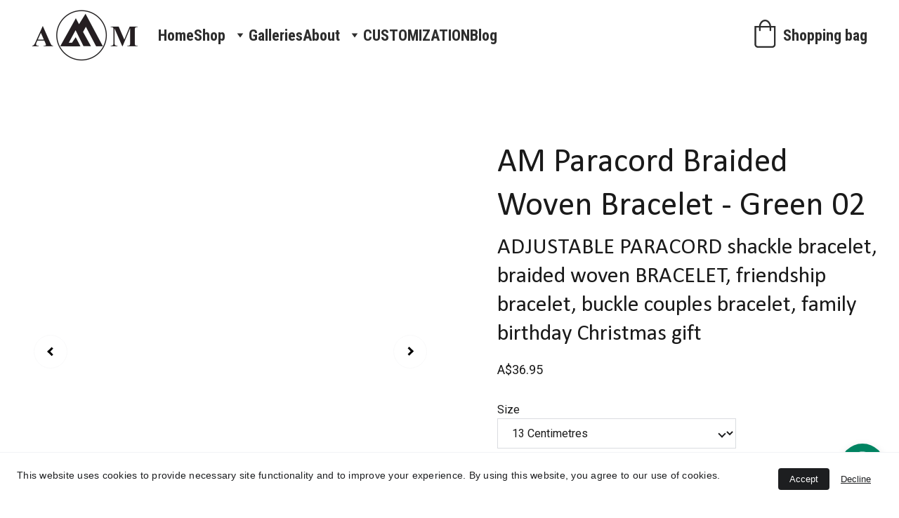

--- FILE ---
content_type: text/html
request_url: https://amgalleries.com/am09-green-am-signature-braided-woven-bracelet-adjustable-paracord-
body_size: 38554
content:
<!DOCTYPE html><html lang="en"> <head><meta charset="utf-8"><meta name="viewport" content="width=device-width, initial-scale=1.0"><meta name="generator" content="Hostinger Website Builder"><!--[--><title>AM Paracord Braided Woven Bracelet - Green 02 | Find the Perfect Accessories: Bracelets and Necklaces</title><meta name="description" content="Adjustable Handmade Braided BraceletCOME WITH FREE GIFT BOXADJUSTABLE 3 HOLES PINCan be adjust to 1 size (cm) bigger!!!Width: 11 MillimetersMaterials: Certified Type III high quality nylon 550 para..."><link rel="icon" href="https://zyroassets.s3.us-east-2.amazonaws.com/_SITE-ASSETS/dOq9yNx7p6Txqjnm/favicon.jpg"><link rel="apple-touch-icon" href="https://zyroassets.s3.us-east-2.amazonaws.com/_SITE-ASSETS/dOq9yNx7p6Txqjnm/favicon.jpg"><meta content="https://amgalleries.com/am09-green-am-signature-braided-woven-bracelet-adjustable-paracord-" property="og:url"><link rel="canonical" href="https://amgalleries.com/am09-green-am-signature-braided-woven-bracelet-adjustable-paracord-"><meta content="AM Paracord Braided Woven Bracelet - Green 02 | Find the Perfect Accessories: Bracelets and Necklaces" property="og:title"><meta name="twitter:title" content="AM Paracord Braided Woven Bracelet - Green 02 | Find the Perfect Accessories: Bracelets and Necklaces"><meta content="website" property="og:type"><meta property="og:description" content="Adjustable Handmade Braided BraceletCOME WITH FREE GIFT BOXADJUSTABLE 3 HOLES PINCan be adjust to 1 size (cm) bigger!!!Width: 11 MillimetersMaterials: Certified Type III high quality nylon 550 para..."><meta name="twitter:description" content="Adjustable Handmade Braided BraceletCOME WITH FREE GIFT BOXADJUSTABLE 3 HOLES PINCan be adjust to 1 size (cm) bigger!!!Width: 11 MillimetersMaterials: Certified Type III high quality nylon 550 para..."><meta property="og:site_name" content="Find the Perfect Accessories: Bracelets and Necklaces"><!----><meta content="https://cdn.zyrosite.com/cdn-cgi/image/format=auto,w=1200,h=630,fit=crop,f=jpeg/cdn-ecommerce/store_01H2FJ0YGV4KG9B3C6CNSCKH2N%2Fassets%2F1690415751764-man%20paracord%20bracelet%20(6).jpg" property="og:image"><meta content="https://cdn.zyrosite.com/cdn-cgi/image/format=auto,w=1200,h=630,fit=crop,f=jpeg/cdn-ecommerce/store_01H2FJ0YGV4KG9B3C6CNSCKH2N%2Fassets%2F1690415751764-man%20paracord%20bracelet%20(6).jpg" name="twitter:image"><meta content="AM Paracord Braided Woven Bracelet - Green 02" property="og:image:alt"><meta content="AM Paracord Braided Woven Bracelet - Green 02" name="twitter:image:alt"><meta name="twitter:card" content="summary_large_image"><!----><link rel="preconnect"><!----><!----><!----><!----><!--[--><link rel="alternate" hreflang="x-default" href="https://amgalleries.com/am09-green-am-signature-braided-woven-bracelet-adjustable-paracord-"><!--]--><link href="https://cdn.zyrosite.com/u1/google-fonts/font-faces?family=Calibri:wght@400&amp;family=Roboto:wght@400;700&amp;family=Noto+Serif:wght@400&amp;family=Roboto+Condensed:wght@400;700&amp;display=swap" rel="preconnect" crossorigin="true"><link href="https://cdn.zyrosite.com/u1/google-fonts/font-faces?family=Calibri:wght@400&amp;family=Roboto:wght@400;700&amp;family=Noto+Serif:wght@400&amp;family=Roboto+Condensed:wght@400;700&amp;display=swap" rel="preload" as="style"><link href="https://cdn.zyrosite.com/u1/google-fonts/font-faces?family=Calibri:wght@400&amp;family=Roboto:wght@400;700&amp;family=Noto+Serif:wght@400&amp;family=Roboto+Condensed:wght@400;700&amp;display=swap" rel="stylesheet" referrerpolicy="no-referrer"><!--]--><style></style><link rel="prefetch" href="https://assets.zyrosite.com/YrDLojaynqtee4lX/traffic.txt"><meta name="facebook-domain-verification" content="jayygy9kvc3lrhxubtc7olgyjas9s4"><script>(function(){const publishDate = null;

			const currentDate = new Date().setHours(0, 0, 0, 0);

			if (publishDate && currentDate < publishDate) {
				window.location.replace('/');
			}
		})();</script><link rel="stylesheet" href="/_astro-1733362036040/_slug_.DlClk9-n.css">
<style>:root{--color-meteorite-dark: #2f1c6a;--color-meteorite-dark-2: #1F1346;--color-meteorite: #8c85ff;--color-meteorite-light: #d5dfff;--color-primary-dark: #5025d1;--color-primary: #673de6;--color-primary-light: #ebe4ff;--color-primary-charts: #B39EF3;--color-danger-dark: #d63163;--color-danger: #fc5185;--color-danger-light: #ffe8ef;--color-danger-charts: #FEA8C2;--color-warning-dark: #fea419;--color-warning-dark-2: #9F6000;--color-warning-charts: #FFD28C;--color-warning: #ffcd35;--color-warning-light: #fff8e2;--color-success-dark: #008361;--color-success: #00b090;--color-success-light: #def4f0;--color-dark: #1d1e20;--color-gray-dark: #36344d;--color-gray: #727586;--color-gray-border: #dadce0;--color-gray-light: #f2f3f6;--color-light: #fff;--color-azure: #357df9;--color-azure-light: #e3ebf9;--color-azure-dark: #265ab2;--color-indigo: #6366F1}.whats-app-bubble{position:fixed;right:20px;bottom:24px;z-index:1000;display:flex;cursor:pointer;border-radius:100px;box-shadow:#00000026 0 4px 12px}.globalClass_2ebe{position:relative;z-index:17}#wtpQualitySign_fixedCSS,#wtpQualitySign_popupCSS{bottom:10px!important}#wtpQualitySign_fixedCSS{z-index:17!important}#wtpQualitySign_popupCSS{z-index:18!important}
</style></head> <script type="application/ld+json">{"@context":"https://schema.org/","@type":"Product","name":"AM Paracord Braided Woven Bracelet - Green 02","image":"https://cdn.zyrosite.com/cdn-ecommerce/store_01H2FJ0YGV4KG9B3C6CNSCKH2N%2Fassets%2F1690415751764-man%20paracord%20bracelet%20(6).jpg","description":"Adjustable Handmade Braided BraceletCOME WITH FREE GIFT BOXADJUSTABLE 3 HOLES PINCan be adjust to 1 size (cm) bigger!!!Width: 11 MillimetersMaterials: Certified Type III high quality nylon 550 para...","offers":{"@type":"Offer","url":"https://amgalleries.com/am09-green-am-signature-braided-woven-bracelet-adjustable-paracord-","priceCurrency":"aud","price":"36.95","availability":"https://schema.org/InStock"}}</script> <body> <div> <style>astro-island,astro-slot,astro-static-slot{display:contents}</style><script>(()=>{var e=async t=>{await(await t())()};(self.Astro||(self.Astro={})).only=e;window.dispatchEvent(new Event("astro:only"));})();;(()=>{var A=Object.defineProperty;var g=(i,o,a)=>o in i?A(i,o,{enumerable:!0,configurable:!0,writable:!0,value:a}):i[o]=a;var d=(i,o,a)=>g(i,typeof o!="symbol"?o+"":o,a);{let i={0:t=>m(t),1:t=>a(t),2:t=>new RegExp(t),3:t=>new Date(t),4:t=>new Map(a(t)),5:t=>new Set(a(t)),6:t=>BigInt(t),7:t=>new URL(t),8:t=>new Uint8Array(t),9:t=>new Uint16Array(t),10:t=>new Uint32Array(t)},o=t=>{let[l,e]=t;return l in i?i[l](e):void 0},a=t=>t.map(o),m=t=>typeof t!="object"||t===null?t:Object.fromEntries(Object.entries(t).map(([l,e])=>[l,o(e)]));class y extends HTMLElement{constructor(){super(...arguments);d(this,"Component");d(this,"hydrator");d(this,"hydrate",async()=>{var b;if(!this.hydrator||!this.isConnected)return;let e=(b=this.parentElement)==null?void 0:b.closest("astro-island[ssr]");if(e){e.addEventListener("astro:hydrate",this.hydrate,{once:!0});return}let c=this.querySelectorAll("astro-slot"),n={},h=this.querySelectorAll("template[data-astro-template]");for(let r of h){let s=r.closest(this.tagName);s!=null&&s.isSameNode(this)&&(n[r.getAttribute("data-astro-template")||"default"]=r.innerHTML,r.remove())}for(let r of c){let s=r.closest(this.tagName);s!=null&&s.isSameNode(this)&&(n[r.getAttribute("name")||"default"]=r.innerHTML)}let p;try{p=this.hasAttribute("props")?m(JSON.parse(this.getAttribute("props"))):{}}catch(r){let s=this.getAttribute("component-url")||"<unknown>",v=this.getAttribute("component-export");throw v&&(s+=` (export ${v})`),console.error(`[hydrate] Error parsing props for component ${s}`,this.getAttribute("props"),r),r}let u;await this.hydrator(this)(this.Component,p,n,{client:this.getAttribute("client")}),this.removeAttribute("ssr"),this.dispatchEvent(new CustomEvent("astro:hydrate"))});d(this,"unmount",()=>{this.isConnected||this.dispatchEvent(new CustomEvent("astro:unmount"))})}disconnectedCallback(){document.removeEventListener("astro:after-swap",this.unmount),document.addEventListener("astro:after-swap",this.unmount,{once:!0})}connectedCallback(){if(!this.hasAttribute("await-children")||document.readyState==="interactive"||document.readyState==="complete")this.childrenConnectedCallback();else{let e=()=>{document.removeEventListener("DOMContentLoaded",e),c.disconnect(),this.childrenConnectedCallback()},c=new MutationObserver(()=>{var n;((n=this.lastChild)==null?void 0:n.nodeType)===Node.COMMENT_NODE&&this.lastChild.nodeValue==="astro:end"&&(this.lastChild.remove(),e())});c.observe(this,{childList:!0}),document.addEventListener("DOMContentLoaded",e)}}async childrenConnectedCallback(){let e=this.getAttribute("before-hydration-url");e&&await import(e),this.start()}async start(){let e=JSON.parse(this.getAttribute("opts")),c=this.getAttribute("client");if(Astro[c]===void 0){window.addEventListener(`astro:${c}`,()=>this.start(),{once:!0});return}try{await Astro[c](async()=>{let n=this.getAttribute("renderer-url"),[h,{default:p}]=await Promise.all([import(this.getAttribute("component-url")),n?import(n):()=>()=>{}]),u=this.getAttribute("component-export")||"default";if(!u.includes("."))this.Component=h[u];else{this.Component=h;for(let f of u.split("."))this.Component=this.Component[f]}return this.hydrator=p,this.hydrate},e,this)}catch(n){console.error(`[astro-island] Error hydrating ${this.getAttribute("component-url")}`,n)}}attributeChangedCallback(){this.hydrate()}}d(y,"observedAttributes",["props"]),customElements.get("astro-island")||customElements.define("astro-island",y)}})();</script><astro-island uid="22DAkf" component-url="/_astro-1733362036040/ClientHead.DyCZnrLW.js" component-export="default" renderer-url="/_astro-1733362036040/client.ClBgHM8J.js" props="{&quot;page-noindex&quot;:[0],&quot;canonical-url&quot;:[0,&quot;https://amgalleries.com/am09-green-am-signature-braided-woven-bracelet-adjustable-paracord-&quot;],&quot;site-meta&quot;:[0,{&quot;GAId&quot;:[0,&quot;-&quot;],&quot;version&quot;:[0,173],&quot;isLayout&quot;:[0,true],&quot;template&quot;:[0,&quot;tixly&quot;],&quot;customMeta&quot;:[0,&quot;&lt;meta name=\&quot;facebook-domain-verification\&quot; content=\&quot;jayygy9kvc3lrhxubtc7olgyjas9s4\&quot; /&gt;\n&quot;],&quot;buttonSetId&quot;:[0,&quot;1&quot;],&quot;faviconPath&quot;:[0,&quot;https://zyroassets.s3.us-east-2.amazonaws.com/_SITE-ASSETS/dOq9yNx7p6Txqjnm/favicon.jpg&quot;],&quot;ogImagePath&quot;:[0,&quot;https://zyroassets.s3.us-east-2.amazonaws.com/_SITE-ASSETS/dOq9yNx7p6Txqjnm/ogimage.jpg&quot;],&quot;defaultLocale&quot;:[0,&quot;system&quot;],&quot;ecommerceType&quot;:[0,&quot;zyro&quot;],&quot;faviconOrigin&quot;:[0,&quot;other&quot;],&quot;ogImageOrigin&quot;:[0,&quot;other&quot;],&quot;whatsAppNumber&quot;:[0,&quot;61420973729&quot;],&quot;curatedTemplate&quot;:[0,{&quot;link&quot;:[0,&quot;https://zyro.com/curated-templates/raluca-teodora-cristea&quot;],&quot;author&quot;:[0,&quot;Raluca Teodora Cristea&quot;]}],&quot;whatsAppMessage&quot;:[0,&quot;&quot;],&quot;ecommerceStoreId&quot;:[0,&quot;store_01H2FJ0YGV4KG9B3C6CNSCKH2N&quot;],&quot;isCookieBarEnabled&quot;:[0,true],&quot;typographyStylesId&quot;:[0,&quot;acacia&quot;],&quot;isPrivateModeActive&quot;:[0,false],&quot;demoEcommerceStoreId&quot;:[0,&quot;demo_01G0E9P2R0CFTNBWEEFCEV8EG5&quot;],&quot;shouldAddWWWPrefixToDomain&quot;:[0,false]}],&quot;domain&quot;:[0,&quot;amgalleries.com&quot;]}" ssr="" client="only" opts="{&quot;name&quot;:&quot;ClientHead&quot;,&quot;value&quot;:&quot;vue&quot;}"></astro-island> <script>(()=>{var e=async t=>{await(await t())()};(self.Astro||(self.Astro={})).load=e;window.dispatchEvent(new Event("astro:load"));})();</script><astro-island uid="29a58i" component-url="/_astro-1733362036040/Page.DZn2-gx_.js" component-export="default" renderer-url="/_astro-1733362036040/client.ClBgHM8J.js" props="{&quot;pageData&quot;:[0,{&quot;pages&quot;:[0,{&quot;home&quot;:[0,{&quot;meta&quot;:[0,{&quot;title&quot;:[0,&quot;AM GALLERIES stylish accessories and clothings&quot;],&quot;noindex&quot;:[0,false],&quot;keywords&quot;:[1,[[0,&quot;paracord&quot;],[0,&quot;bracelet&quot;],[0,&quot;natural stone&quot;]]],&quot;password&quot;:[0,&quot;&quot;],&quot;ogImageAlt&quot;:[0,&quot;&quot;],&quot;description&quot;:[0,&quot;Shop our  leather, paracord, beads Bracelets, necklaces, Pendants. Designed &amp; Inspired By Urban Culture. Born in Sydney Australia, Delivered Global&quot;],&quot;ogImagePath&quot;:[0,&quot;square-logo-YKb12eaygVHV6oBn.png&quot;],&quot;focusKeyword&quot;:[0,&quot;paracord&quot;],&quot;ogImageOrigin&quot;:[0,&quot;assets&quot;],&quot;passwordDesign&quot;:[0,&quot;default&quot;],&quot;passwordBackText&quot;:[0,&quot;Back to&quot;],&quot;passwordButtonText&quot;:[0,&quot;Enter&quot;],&quot;passwordHeadingText&quot;:[0,&quot;Guest area&quot;],&quot;passwordSubheadingText&quot;:[0,&quot;Please enter the password to access the page&quot;],&quot;passwordPlaceholderText&quot;:[0,&quot;Type password&quot;]}],&quot;name&quot;:[0,&quot;Home&quot;],&quot;slug&quot;:[0,&quot;z5eLXx&quot;],&quot;type&quot;:[0,&quot;default&quot;],&quot;blocks&quot;:[1,[[0,&quot;zjNs8k&quot;],[0,&quot;dlfOqJh1EA&quot;],[0,&quot;amoMEyBWmlkAI9t5vEZy9&quot;],[0,&quot;A559s_E24N&quot;],[0,&quot;z02BQo&quot;],[0,&quot;zK2hKR&quot;]]]}],&quot;z-WYyv&quot;:[0,{&quot;meta&quot;:[0,{&quot;title&quot;:[0,&quot;AM - GREEN NAVY Braided Bracelet - w/ Black Shackle&quot;],&quot;description&quot;:[0,&quot;Adjustable Handmade Braided BraceletCOME WITH FREE GIFT BOXCan be adjust to 1 size (cm) bigger!!!Width: 11 MillimetersMaterials: Certified Type III high quality nylon 550 paracord made in the USA, ...&quot;],&quot;ogImagePath&quot;:[0,&quot;https://cdn.zyrosite.com/cdn-ecommerce/store_01H2FJ0YGV4KG9B3C6CNSCKH2N%2Fassets%2F1702161747725-IMG_5940.jpg&quot;],&quot;ogImageOrigin&quot;:[0,&quot;other&quot;],&quot;ogImageAlt&quot;:[0,&quot;AM - GREEN NAVY Braided Bracelet - w/ Black Shackle&quot;]}],&quot;name&quot;:[0,&quot;AM - GREEN NAVY Braided Bracelet - w/ Black Shackle&quot;],&quot;type&quot;:[0,&quot;ecommerce-product&quot;],&quot;blocks&quot;:[1,[[0,&quot;z23xLk&quot;]]],&quot;productId&quot;:[0,&quot;prod_01HH8BZRK4S6N2PRDW4HX6Z026&quot;],&quot;slug&quot;:[0,&quot;am-easy-release-buckle-paracord-braided-navy-brown&quot;]}],&quot;z0hz4P&quot;:[0,{&quot;date&quot;:[0,&quot;2024-10-14T02:46:54.934Z&quot;],&quot;meta&quot;:[0,{&quot;title&quot;:[0,&quot;Paracord: The Ultimate Material for Parachute Construction&quot;],&quot;ogImageAlt&quot;:[0,&quot;blue red and green letters illustration&quot;],&quot;ogImagePath&quot;:[0,&quot;photo-1611162617213-7d7a39e9b1d7?ixid=M3wzOTE5Mjl8MHwxfHNlYXJjaHwxfHxwYXJhY29yZCUyMGFwcGxpY2F0aW9uc3xlbnwwfHx8fDE3Mjg4NzQwMTR8MA&amp;ixlib=rb-4.0.3&quot;],&quot;ogImageOrigin&quot;:[0,&quot;unsplash&quot;]}],&quot;name&quot;:[0,&quot;Paracord: The Ultimate Material for Parachute Construction&quot;],&quot;slug&quot;:[0,&quot;blog-post11&quot;],&quot;type&quot;:[0,&quot;blog&quot;],&quot;blocks&quot;:[1,[[0,&quot;zRoCMs&quot;],[0,&quot;zJ6m_8&quot;]]],&quot;isDraft&quot;:[0,false],&quot;categories&quot;:[1,[]],&quot;coverImageAlt&quot;:[0,&quot;blue red and green letters illustration&quot;],&quot;minutesToRead&quot;:[0,&quot;4&quot;],&quot;coverImagePath&quot;:[0,&quot;photo-1611162617213-7d7a39e9b1d7?ixid=M3wzOTE5Mjl8MHwxfHNlYXJjaHwxfHxwYXJhY29yZCUyMGFwcGxpY2F0aW9uc3xlbnwwfHx8fDE3Mjg4NzQwMTR8MA&amp;ixlib=rb-4.0.3&quot;],&quot;coverImageOrigin&quot;:[0,&quot;unsplash&quot;]}],&quot;z1wL6i&quot;:[0,{&quot;meta&quot;:[0,{&quot;title&quot;:[0,&quot;AM Paracord Braided Woven Bracelet - Orange&quot;],&quot;description&quot;:[0,&quot;Adjustable Handmade Braided BraceletCOME WITH FREE GIFT BOXADJUSTABLE 3 HOLES PINCan be adjust to 1 size (cm) bigger!!!Width: 11 MillimetersMaterials: Certified Type III high quality nylon 550 para...&quot;],&quot;ogImagePath&quot;:[0,&quot;https://cdn.zyrosite.com/cdn-ecommerce/store_01H2FJ0YGV4KG9B3C6CNSCKH2N%2Fassets%2F1703927773277-IMG_5018.jpg&quot;],&quot;ogImageOrigin&quot;:[0,&quot;other&quot;],&quot;ogImageAlt&quot;:[0,&quot;AM Paracord Braided Woven Bracelet - Orange&quot;]}],&quot;name&quot;:[0,&quot;AM Paracord Braided Woven Bracelet - Orange&quot;],&quot;type&quot;:[0,&quot;ecommerce-product&quot;],&quot;blocks&quot;:[1,[[0,&quot;z8QE1X&quot;]]],&quot;productId&quot;:[0,&quot;prod_01H5V68C9Z5WWWP3QAHZSHHM6F&quot;],&quot;slug&quot;:[0,&quot;braided-woven-bracelet-adjustable-paracord-black-orange&quot;]}],&quot;z271ez&quot;:[0,{&quot;meta&quot;:[0,{&quot;title&quot;:[0,&quot;Adjustable Handmade Braided Bracelet | Paracord Bracelet | Woven Bracelet&quot;],&quot;description&quot;:[0,&quot;Shop our trendy and stylish Adjustable Handmade Braided Bracelet made with high quality nylon paracord. Comes with a free gift box. Perfect as a gift for friends, family, or yourself. Durable and versatile for outdoor activities.&quot;],&quot;ogImagePath&quot;:[0,&quot;https://cdn.zyrosite.com/cdn-ecommerce/store_01H2FJ0YGV4KG9B3C6CNSCKH2N%2Fassets%2F1689909050056-face%20up%20(3).jpg&quot;],&quot;ogImageOrigin&quot;:[0,&quot;other&quot;],&quot;ogImageAlt&quot;:[0,&quot;AM Paracord Braided Woven Bracelet - Brown&quot;],&quot;keywords&quot;:[1,[[0,&quot;Adjustable Handmade Braided Bracelet&quot;],[0,&quot;Woven Bracelet&quot;],[0,&quot;Paracord Bracelet&quot;]]],&quot;focusKeyword&quot;:[0,&quot;Adjustable Handmade Braided Bracelet&quot;]}],&quot;name&quot;:[0,&quot;AM Paracord Braided Woven Bracelet - Brown&quot;],&quot;type&quot;:[0,&quot;ecommerce-product&quot;],&quot;blocks&quot;:[1,[[0,&quot;zFwZsW&quot;]]],&quot;productId&quot;:[0,&quot;prod_01H5V6XCKZ64MWTW6WRQ8AAES7&quot;],&quot;slug&quot;:[0,&quot;braided-woven-bracelet-adjustable-paracord-black-brown&quot;]}],&quot;z2uIJT&quot;:[0,{&quot;meta&quot;:[0,{&quot;title&quot;:[0,&quot;AM Easy Release Buckle Paracord Braided - NAVY BROWN&quot;],&quot;description&quot;:[0,&quot;Adjustable Handmade Braided BraceletCOME WITH FREE GIFT BOXCan be adjust to 1 size (cm) bigger!!!Width: 11 MillimetersMaterials: Certified Type III high quality nylon 550 paracord made in the USA, ...&quot;],&quot;ogImagePath&quot;:[0,&quot;https://cdn.zyrosite.com/cdn-ecommerce/store_01H2FJ0YGV4KG9B3C6CNSCKH2N%2Fassets%2F1702161433996-IMG_5937.jpg&quot;],&quot;ogImageOrigin&quot;:[0,&quot;other&quot;],&quot;ogImageAlt&quot;:[0,&quot;AM Easy Release Buckle Paracord Braided - NAVY BROWN&quot;]}],&quot;name&quot;:[0,&quot;AM Easy Release Buckle Paracord Braided - NAVY BROWN&quot;],&quot;type&quot;:[0,&quot;ecommerce-product&quot;],&quot;blocks&quot;:[1,[[0,&quot;zrJSH9&quot;]]],&quot;productId&quot;:[0,&quot;prod_01HH8BQFZMKE4WTE2B55F0Z6TK&quot;],&quot;slug&quot;:[0,&quot;am-easy-release-buckle-paracord-braided-navy-brown1&quot;]}],&quot;z3-G2K&quot;:[0,{&quot;meta&quot;:[0,{&quot;title&quot;:[0,&quot;AM LEATHER &amp; BEADS COMBINATION BRACELET 02&quot;],&quot;description&quot;:[0,&quot;ADJUSTABLE from 17-25CMCOME WITH FREE GIFT BOXIf you have any request to make it smaller (start from 14cm-16cm) please do not be hesitate to Text/ Contact us!!Combination of:Bracelet with Beads or ...&quot;],&quot;ogImagePath&quot;:[0,&quot;https://cdn.zyrosite.com/cdn-ecommerce/store_01H2FJ0YGV4KG9B3C6CNSCKH2N%2Fassets%2F1692497960150-IMG_1872.jpg&quot;],&quot;ogImageOrigin&quot;:[0,&quot;other&quot;],&quot;ogImageAlt&quot;:[0,&quot;AM LEATHER &amp; BEADS COMBINATION BRACELET 02&quot;]}],&quot;name&quot;:[0,&quot;AM LEATHER &amp; BEADS COMBINATION BRACELET 02&quot;],&quot;type&quot;:[0,&quot;ecommerce-product&quot;],&quot;blocks&quot;:[1,[[0,&quot;zk3zoF&quot;]]],&quot;productId&quot;:[0,&quot;prod_01H88BZAYXFYSMBMT0K6MKCR2E&quot;],&quot;slug&quot;:[0,&quot;am-leather-and-beads-combination-bracelet-02&quot;]}],&quot;z3DI_0&quot;:[0,{&quot;meta&quot;:[0,{&quot;title&quot;:[0,&quot;AM Easy Release Buckle - Jamaican Rasta&quot;],&quot;description&quot;:[0,&quot;EASY SNAP/CLIP BUCKLEWidth: 17 MillimetersMaterials: Certified Type III high quality nylon 550 paracord made in the USA, dia.4mm with 7 inner core strands.all the materials features rot, rust and U...&quot;],&quot;ogImagePath&quot;:[0,&quot;https://cdn.zyrosite.com/cdn-ecommerce/store_01H2FJ0YGV4KG9B3C6CNSCKH2N%2Fassets%2F1708046874326-IMG_7954.jpg&quot;],&quot;ogImageOrigin&quot;:[0,&quot;other&quot;],&quot;ogImageAlt&quot;:[0,&quot;AM Easy Release Buckle - Jamaican Rasta&quot;]}],&quot;name&quot;:[0,&quot;AM Easy Release Buckle - Jamaican Rasta&quot;],&quot;type&quot;:[0,&quot;ecommerce-product&quot;],&quot;blocks&quot;:[1,[[0,&quot;zpA3LR&quot;]]],&quot;productId&quot;:[0,&quot;prod_01HPQREW2N4TP746F34Q4PGE0H&quot;],&quot;slug&quot;:[0,&quot;am-easy-release-buckle-jamaican-rasta&quot;]}],&quot;z3d2TJ&quot;:[0,{&quot;meta&quot;:[0,{&quot;title&quot;:[0,&quot;AM Paracord Braided Woven Bracelet - Green&quot;],&quot;description&quot;:[0,&quot;Adjustable Handmade Braided BraceletCOME WITH FREE GIFT BOXADJUSTABLE 3 HOLES PINCan be adjust to 1 size (cm) bigger!!!Width: 11 MillimetersMaterials: Certified Type III high quality nylon 550 para...&quot;],&quot;ogImagePath&quot;:[0,&quot;https://cdn.zyrosite.com/cdn-ecommerce/store_01H2FJ0YGV4KG9B3C6CNSCKH2N%2Fassets%2F1702161190287-face%20up%20(1).jpg&quot;],&quot;ogImageOrigin&quot;:[0,&quot;other&quot;],&quot;ogImageAlt&quot;:[0,&quot;AM Paracord Braided Woven Bracelet - Green&quot;]}],&quot;name&quot;:[0,&quot;AM Paracord Braided Woven Bracelet - Green&quot;],&quot;type&quot;:[0,&quot;ecommerce-product&quot;],&quot;blocks&quot;:[1,[[0,&quot;zGhBQo&quot;]]],&quot;productId&quot;:[0,&quot;prod_01H5VVZ304B5TF3QZ95Y8CCFGR&quot;],&quot;slug&quot;:[0,&quot;black-green-am-signature-braided-woven-bracelet-adjustable-paracord-&quot;]}],&quot;z3wpGK&quot;:[0,{&quot;meta&quot;:[0,{&quot;title&quot;:[0,&quot;AM Easy Release Buckle - Camouflage Blue Ocean&quot;],&quot;description&quot;:[0,&quot;EASY SNAP/CLIP BUCKLEWidth: 17 MillimetersMaterials: Certified Type III high quality nylon 550 paracord made in the USA, dia.4mm with 7 inner core strands.all the materials features rot, rust and U...&quot;],&quot;ogImagePath&quot;:[0,&quot;https://cdn.zyrosite.com/cdn-ecommerce/store_01H2FJ0YGV4KG9B3C6CNSCKH2N%2Fassets%2F1708046664698-IMG_7974.jpg&quot;],&quot;ogImageOrigin&quot;:[0,&quot;other&quot;],&quot;ogImageAlt&quot;:[0,&quot;AM Easy Release Buckle - Camouflage Blue Ocean&quot;]}],&quot;name&quot;:[0,&quot;AM Easy Release Buckle - Camouflage Blue Ocean&quot;],&quot;type&quot;:[0,&quot;ecommerce-product&quot;],&quot;blocks&quot;:[1,[[0,&quot;zVKTMC&quot;]]],&quot;productId&quot;:[0,&quot;prod_01HPQR7VYT74XTKW8BN81RB0Z2&quot;],&quot;slug&quot;:[0,&quot;am-easy-release-buckle-camouflage-blue-ocean&quot;]}],&quot;z5A-YI&quot;:[0,{&quot;meta&quot;:[0,{&quot;title&quot;:[0,&quot;AM UNAKITE Beads Bracelet &quot;],&quot;description&quot;:[0,&quot;COMES WITH FREE GIFT BOXHandmade Genuine beaded BraceletWidth:8 MillimetersMaterials: Natural StoneClosure: StretchMade to OrderDescription:The bracelet is made for comfort and style. Made of natur...&quot;],&quot;ogImagePath&quot;:[0,&quot;https://cdn.zyrosite.com/cdn-ecommerce/store_01H2FJ0YGV4KG9B3C6CNSCKH2N%2Fassets%2F1689903933401-IMG_6353.jpg&quot;],&quot;ogImageOrigin&quot;:[0,&quot;other&quot;],&quot;ogImageAlt&quot;:[0,&quot;AM UNAKITE Beads Bracelet &quot;]}],&quot;name&quot;:[0,&quot;AM UNAKITE Beads Bracelet &quot;],&quot;type&quot;:[0,&quot;ecommerce-product&quot;],&quot;blocks&quot;:[1,[[0,&quot;z3ssD4&quot;]]],&quot;productId&quot;:[0,&quot;prod_01H5V1ZWDPZQHSP1SW55RYNH4S&quot;],&quot;slug&quot;:[0,&quot;unakite-beads-bracelet-&quot;]}],&quot;z5htXs&quot;:[0,{&quot;date&quot;:[0,&quot;2024-10-14T01:43:51.427Z&quot;],&quot;meta&quot;:[0,{&quot;title&quot;:[0,&quot;The History of the Sydney Opera House: A Cultural Icon&quot;],&quot;ogImageAlt&quot;:[0,&quot;sydney opera house near body of water during daytime&quot;],&quot;ogImagePath&quot;:[0,&quot;photo-1584772121849-56c717d6c542?ixid=M3wzOTE5Mjl8MHwxfHNlYXJjaHwxfHxTeWRuZXklMjBPcGVyYSUyMEhvdXNlJTIwaGlzdG9yeXxlbnwwfHx8fDE3Mjg4NzAyMzB8MA&amp;ixlib=rb-4.0.3&quot;],&quot;ogImageOrigin&quot;:[0,&quot;unsplash&quot;]}],&quot;name&quot;:[0,&quot;The History of the Sydney Opera House: A Cultural Icon&quot;],&quot;slug&quot;:[0,&quot;blog-post3&quot;],&quot;type&quot;:[0,&quot;blog&quot;],&quot;blocks&quot;:[1,[[0,&quot;zwBmx5&quot;],[0,&quot;zCgIBJ&quot;]]],&quot;isDraft&quot;:[0,false],&quot;categories&quot;:[1,[]],&quot;coverImageAlt&quot;:[0,&quot;sydney opera house near body of water during daytime&quot;],&quot;minutesToRead&quot;:[0,&quot;4&quot;],&quot;coverImagePath&quot;:[0,&quot;photo-1584772121849-56c717d6c542?ixid=M3wzOTE5Mjl8MHwxfHNlYXJjaHwxfHxTeWRuZXklMjBPcGVyYSUyMEhvdXNlJTIwaGlzdG9yeXxlbnwwfHx8fDE3Mjg4NzAyMzB8MA&amp;ixlib=rb-4.0.3&quot;],&quot;coverImageOrigin&quot;:[0,&quot;unsplash&quot;]}],&quot;z6KICN&quot;:[0,{&quot;meta&quot;:[0,{&quot;title&quot;:[0,&quot;Black - AM Dual Cord Bracelet&quot;],&quot;description&quot;:[0,&quot;Adjustable Handmade Braided BraceletCOME WITH FREE GIFT BOXCan be adjust to 1 size (cm) bigger!!!Width: 11 MillimetersMaterials: Certified Type III high quality nylon 550 paracord made in the USA, ...&quot;],&quot;ogImagePath&quot;:[0,&quot;https://cdn.zyrosite.com/cdn-ecommerce/store_01H2FJ0YGV4KG9B3C6CNSCKH2N%2Fassets%2F1702121713098-IMG_4997.jpg&quot;],&quot;ogImageOrigin&quot;:[0,&quot;other&quot;],&quot;ogImageAlt&quot;:[0,&quot;Black - AM Dual Cord Bracelet&quot;]}],&quot;name&quot;:[0,&quot;Black - AM Dual Cord Bracelet&quot;],&quot;type&quot;:[0,&quot;ecommerce-product&quot;],&quot;blocks&quot;:[1,[[0,&quot;zguetY&quot;]]],&quot;productId&quot;:[0,&quot;prod_01HH751XCWKJ2K2QATCRY1TF7H&quot;],&quot;slug&quot;:[0,&quot;am-paracord-braided-woven-bracelet-dual-cord-black&quot;]}],&quot;z6TY7s&quot;:[0,{&quot;meta&quot;:[0,{&quot;title&quot;:[0,&quot;Green Olive Green - AM Signature&quot;],&quot;description&quot;:[0,&quot;Adjustable Handmade Braided BraceletCome with a BEAUTIFUL GIFT BOX!!!&gt;&gt;Can be adjust to 1 size (cm) bigger&lt;&lt;Width: 11 MillimetersMaterials: Certified Type III high quality nylon 550 paracord made i...&quot;],&quot;ogImagePath&quot;:[0,&quot;https://cdn.zyrosite.com/cdn-ecommerce/store_01H2FJ0YGV4KG9B3C6CNSCKH2N%2Fassets%2F1705295605982-IMG_5905.jpg&quot;],&quot;ogImageOrigin&quot;:[0,&quot;other&quot;],&quot;ogImageAlt&quot;:[0,&quot;Green Olive Green - AM Signature&quot;]}],&quot;name&quot;:[0,&quot;Green Olive Green - AM Signature&quot;],&quot;type&quot;:[0,&quot;ecommerce-product&quot;],&quot;blocks&quot;:[1,[[0,&quot;zWxTwa&quot;]]],&quot;productId&quot;:[0,&quot;prod_01HM5RNJZV49T598ZGJ73EY7AZ&quot;],&quot;slug&quot;:[0,&quot;green-olive-green-am-signature&quot;]}],&quot;z6Ygex&quot;:[0,{&quot;meta&quot;:[0,{&quot;title&quot;:[0,&quot;Rainbow - AM Dual Cord Bracelet&quot;],&quot;description&quot;:[0,&quot;Adjustable Handmade Braided BraceletCOME WITH FREE GIFT BOXCan be adjust to 1 size (cm) bigger!!!Width: 11 MillimetersMaterials: Certified Type III high quality nylon 550 paracord made in the USA, ...&quot;],&quot;ogImagePath&quot;:[0,&quot;https://cdn.zyrosite.com/cdn-ecommerce/store_01H2FJ0YGV4KG9B3C6CNSCKH2N%2Fassets%2F1702120701255-IMG_4957.JPG&quot;],&quot;ogImageOrigin&quot;:[0,&quot;other&quot;],&quot;ogImageAlt&quot;:[0,&quot;Rainbow - AM Dual Cord Bracelet&quot;]}],&quot;name&quot;:[0,&quot;Rainbow - AM Dual Cord Bracelet&quot;],&quot;type&quot;:[0,&quot;ecommerce-product&quot;],&quot;blocks&quot;:[1,[[0,&quot;z-dnyr&quot;]]],&quot;productId&quot;:[0,&quot;prod_01HH74V38D5X22139JA8E9DD7F&quot;],&quot;slug&quot;:[0,&quot;am-paracord-braided-woven-bracelet-dual-cord-rainbow&quot;]}],&quot;z6cPb6&quot;:[0,{&quot;meta&quot;:[0,{&quot;title&quot;:[0,&quot;AM DUAL LEATHER BRACELET Brown&quot;],&quot;description&quot;:[0,&quot;ADJUSTABLE from 17-25CMCOME WITH FREE GIFT BOXIf you have any request to make it smaller (start from 14cm-16cm) please do not be hesitate to Text/ Contact us!!Combination of:Bracelet with Beads or ...&quot;],&quot;ogImagePath&quot;:[0,&quot;https://cdn.zyrosite.com/cdn-ecommerce/store_01H2FJ0YGV4KG9B3C6CNSCKH2N%2Fassets%2F1692499066051-IMG_5435.jpg&quot;],&quot;ogImageOrigin&quot;:[0,&quot;other&quot;],&quot;ogImageAlt&quot;:[0,&quot;AM DUAL LEATHER BRACELET Brown&quot;]}],&quot;name&quot;:[0,&quot;AM DUAL LEATHER BRACELET Brown&quot;],&quot;type&quot;:[0,&quot;ecommerce-product&quot;],&quot;blocks&quot;:[1,[[0,&quot;z9ANqg&quot;]]],&quot;productId&quot;:[0,&quot;prod_01H88CX1V78CSZCZR8EXF4QMEJ&quot;],&quot;slug&quot;:[0,&quot;am-dual-leather-bracelet-071&quot;]}],&quot;z6ve4O&quot;:[0,{&quot;date&quot;:[0,&quot;2024-10-14T01:29:41.847Z&quot;],&quot;meta&quot;:[0,{&quot;title&quot;:[0,&quot;The Ultimate Guide to Paracord Bracelets: Crafting and Style&quot;],&quot;ogImageAlt&quot;:[0,&quot;gold and silver beaded necklace&quot;],&quot;ogImagePath&quot;:[0,&quot;photo-1606760227091-3dd870d97f1d?ixid=M3wzOTE5Mjl8MHwxfHNlYXJjaHwxfHxwYXJhY29yZCUyMGJyYWNlbGV0JTIwdHV0b3JpYWx8ZW58MHx8fHwxNzI4ODY5MzgxfDA&amp;ixlib=rb-4.0.3&quot;],&quot;ogImageOrigin&quot;:[0,&quot;unsplash&quot;]}],&quot;name&quot;:[0,&quot;The Ultimate Guide to Paracord Bracelets: Crafting and Style&quot;],&quot;slug&quot;:[0,&quot;blog-post&quot;],&quot;type&quot;:[0,&quot;blog&quot;],&quot;blocks&quot;:[1,[[0,&quot;zgABJx&quot;],[0,&quot;zUaEAe&quot;]]],&quot;isDraft&quot;:[0,false],&quot;categories&quot;:[1,[]],&quot;coverImageAlt&quot;:[0,&quot;gold and silver beaded necklace&quot;],&quot;minutesToRead&quot;:[0,&quot;4&quot;],&quot;coverImagePath&quot;:[0,&quot;photo-1606760227091-3dd870d97f1d?ixid=M3wzOTE5Mjl8MHwxfHNlYXJjaHwxfHxwYXJhY29yZCUyMGJyYWNlbGV0JTIwdHV0b3JpYWx8ZW58MHx8fHwxNzI4ODY5MzgxfDA&amp;ixlib=rb-4.0.3&quot;],&quot;coverImageOrigin&quot;:[0,&quot;unsplash&quot;]}],&quot;z83SGE&quot;:[0,{&quot;meta&quot;:[0,{&quot;title&quot;:[0,&quot;Adjustable Bracelet with Beads or Natural Stone | Paracord&quot;],&quot;description&quot;:[0,&quot;ADJUSTABLE from 17-25CMCOME WITH FREE GIFT BOXIf you have any request to make it smaller (start from 14cm-16cm) please do not be hesitate to Text/ Contact us!!Combination of:Bracelet with Beads or ...&quot;],&quot;ogImagePath&quot;:[0,&quot;https://cdn.zyrosite.com/cdn-ecommerce/store_01H2FJ0YGV4KG9B3C6CNSCKH2N%2Fassets%2F1692497409076-IMG_1884.jpg&quot;],&quot;ogImageOrigin&quot;:[0,&quot;other&quot;],&quot;ogImageAlt&quot;:[0,&quot;AM LEATHER &amp; BEADS COMBINATION BRACELET 03&quot;],&quot;keywords&quot;:[1,[[0,&quot;Paracord Bracelet&quot;],[0,&quot;Natural Stone Bracelet&quot;],[0,&quot;Leather Bracelet&quot;]]],&quot;focusKeyword&quot;:[0,&quot;Paracord Bracelet&quot;]}],&quot;name&quot;:[0,&quot;AM LEATHER &amp; BEADS COMBINATION BRACELET 03&quot;],&quot;type&quot;:[0,&quot;ecommerce-product&quot;],&quot;blocks&quot;:[1,[[0,&quot;zpjM9U&quot;]]],&quot;productId&quot;:[0,&quot;prod_01H5W0EY5MEBQ70AMZS5DRBCBJ&quot;],&quot;slug&quot;:[0,&quot;black-rope-lava-black-flat-leather-and-beads-combination-bracelet&quot;]}],&quot;z8Xxm-&quot;:[0,{&quot;meta&quot;:[0,{&quot;title&quot;:[0,&quot;AM LEATHER BRACELET 03&quot;],&quot;description&quot;:[0,&quot;ADJUSTABLE from 17-25CMCOME WITH FREE GIFT BOXIf you have any request to make it smaller (start from 14cm-16cm) please do not be hesitate to Text/ Contact us!!Combination of:Bracelet with Beads or ...&quot;],&quot;ogImagePath&quot;:[0,&quot;https://cdn.zyrosite.com/cdn-ecommerce/store_01H2FJ0YGV4KG9B3C6CNSCKH2N%2Fassets%2F1692495026533-man%20bracelet%20(176).jpg&quot;],&quot;ogImageOrigin&quot;:[0,&quot;other&quot;],&quot;ogImageAlt&quot;:[0,&quot;AM LEATHER BRACELET 03&quot;]}],&quot;name&quot;:[0,&quot;AM LEATHER BRACELET 03&quot;],&quot;type&quot;:[0,&quot;ecommerce-product&quot;],&quot;blocks&quot;:[1,[[0,&quot;zi0K8g&quot;]]],&quot;productId&quot;:[0,&quot;prod_01H8893HM10JVZZ9G3FM5HQATF&quot;],&quot;slug&quot;:[0,&quot;am-leather-bracelet-03&quot;]}],&quot;z8l9Q1&quot;:[0,{&quot;meta&quot;:[0,{&quot;title&quot;:[0,&quot;LAVA &amp; obsidian Turquoise Beads Bracelet&quot;],&quot;description&quot;:[0,&quot;COMES WITH FREE GIFT BOXADJUSTABLE FROM 14-25 CMHandmade Genuine beaded BraceletWidth:8 MillimetersMaterials: Natural StoneClosure: StretchMade to OrderDescription:The bracelet is made for comfort ...&quot;],&quot;ogImagePath&quot;:[0,&quot;https://cdn.zyrosite.com/cdn-ecommerce/store_01H2FJ0YGV4KG9B3C6CNSCKH2N%2Fassets%2F1698063050221-IMG_5262.jpg&quot;],&quot;ogImageOrigin&quot;:[0,&quot;other&quot;],&quot;ogImageAlt&quot;:[0,&quot;LAVA &amp; obsidian Turquoise Beads Bracelet&quot;]}],&quot;name&quot;:[0,&quot;LAVA &amp; obsidian Turquoise Beads Bracelet&quot;],&quot;type&quot;:[0,&quot;ecommerce-product&quot;],&quot;blocks&quot;:[1,[[0,&quot;zMm1IV&quot;]]],&quot;productId&quot;:[0,&quot;prod_01HDE76TDYAQVXA4Q6N9KKMA59&quot;],&quot;slug&quot;:[0,&quot;lava-and-obsidian-turquoise-beads-bracelet&quot;]}],&quot;z8nq-r&quot;:[0,{&quot;meta&quot;:[0,{&quot;title&quot;:[0,&quot;AM TRIPLET LEATHER BRACELET 05&quot;],&quot;description&quot;:[0,&quot;ADJUSTABLE from 17-25CMCOME WITH FREE GIFT BOXIf you have any request to make it smaller (start from 14cm-16cm) please do not be hesitate to Text/ Contact us!!Combination of:Bracelet with Beads or ...&quot;],&quot;ogImagePath&quot;:[0,&quot;https://cdn.zyrosite.com/cdn-ecommerce/store_01H2FJ0YGV4KG9B3C6CNSCKH2N%2Fassets%2F1692497022066-LB09%20(2).jpg&quot;],&quot;ogImageOrigin&quot;:[0,&quot;other&quot;],&quot;ogImageAlt&quot;:[0,&quot;AM TRIPLET LEATHER BRACELET 05&quot;]}],&quot;name&quot;:[0,&quot;AM TRIPLET LEATHER BRACELET 05&quot;],&quot;type&quot;:[0,&quot;ecommerce-product&quot;],&quot;blocks&quot;:[1,[[0,&quot;z5d5V8&quot;]]],&quot;productId&quot;:[0,&quot;prod_01H88AZ3PRAGVW23T11SD9HH9F&quot;],&quot;slug&quot;:[0,&quot;am-dual-leather-bracelet-051&quot;]}],&quot;z92uyE&quot;:[0,{&quot;date&quot;:[0,&quot;2024-10-14T02:26:43.190Z&quot;],&quot;meta&quot;:[0,{&quot;title&quot;:[0,&quot;Exploring the Intersection of Fashion Design and Lifestyle in Australia&quot;],&quot;ogImageAlt&quot;:[0,&quot;woman in black and white bikini lying on brown sand during daytime&quot;],&quot;ogImagePath&quot;:[0,&quot;photo-1612415491295-b5d274055a6e?ixid=M3wzOTE5Mjl8MHwxfHNlYXJjaHwxfHxBdXN0cmFsaWFuJTIwZmFzaGlvbiUyMGhpc3Rvcnl8ZW58MHx8fHwxNzI4ODcyODAyfDA&amp;ixlib=rb-4.0.3&quot;],&quot;ogImageOrigin&quot;:[0,&quot;unsplash&quot;]}],&quot;name&quot;:[0,&quot;Exploring the Intersection of Fashion Design and Lifestyle in Australia&quot;],&quot;slug&quot;:[0,&quot;blog-post8&quot;],&quot;type&quot;:[0,&quot;blog&quot;],&quot;blocks&quot;:[1,[[0,&quot;z16VDM&quot;],[0,&quot;zqjZdB&quot;]]],&quot;isDraft&quot;:[0,false],&quot;categories&quot;:[1,[]],&quot;coverImageAlt&quot;:[0,&quot;woman in black and white bikini lying on brown sand during daytime&quot;],&quot;minutesToRead&quot;:[0,&quot;5&quot;],&quot;coverImagePath&quot;:[0,&quot;photo-1612415491295-b5d274055a6e?ixid=M3wzOTE5Mjl8MHwxfHNlYXJjaHwxfHxBdXN0cmFsaWFuJTIwZmFzaGlvbiUyMGhpc3Rvcnl8ZW58MHx8fHwxNzI4ODcyODAyfDA&amp;ixlib=rb-4.0.3&quot;],&quot;coverImageOrigin&quot;:[0,&quot;unsplash&quot;]}],&quot;zABoT_&quot;:[0,{&quot;meta&quot;:[0,{&quot;title&quot;:[0,&quot;AM Easy Release Buckle - Camouflage Gecko 1&quot;],&quot;description&quot;:[0,&quot;EASY SNAP/CLIP BUCKLEWidth: 17 MillimetersMaterials: Certified Type III high quality nylon 550 paracord made in the USA, dia.4mm with 7 inner core strands.all the materials features rot, rust and U...&quot;],&quot;ogImagePath&quot;:[0,&quot;https://cdn.zyrosite.com/cdn-ecommerce/store_01H2FJ0YGV4KG9B3C6CNSCKH2N%2Fassets%2F1708046548161-IMG_7978.jpg&quot;],&quot;ogImageOrigin&quot;:[0,&quot;other&quot;],&quot;ogImageAlt&quot;:[0,&quot;AM Easy Release Buckle - Camouflage Gecko 1&quot;]}],&quot;name&quot;:[0,&quot;AM Easy Release Buckle - Camouflage Gecko 1&quot;],&quot;type&quot;:[0,&quot;ecommerce-product&quot;],&quot;blocks&quot;:[1,[[0,&quot;zfiokF&quot;]]],&quot;productId&quot;:[0,&quot;prod_01HPQR4MV6FVC8T6W3YBZDDHPN&quot;],&quot;slug&quot;:[0,&quot;am-easy-release-buckle-camouflage-gecko-1&quot;]}],&quot;zBUNg_&quot;:[0,{&quot;meta&quot;:[0,{&quot;title&quot;:[0,&quot;AM Easy Release Buckle - Camouflage Light Green Army&quot;],&quot;description&quot;:[0,&quot;EASY SNAP/CLIP BUCKLEWidth: 17 MillimetersMaterials: Certified Type III high quality nylon 550 paracord made in the USA, dia.4mm with 7 inner core strands.all the materials features rot, rust and U...&quot;],&quot;ogImagePath&quot;:[0,&quot;https://cdn.zyrosite.com/cdn-ecommerce/store_01H2FJ0YGV4KG9B3C6CNSCKH2N%2Fassets%2F1708046707849-IMG_7970.jpg&quot;],&quot;ogImageOrigin&quot;:[0,&quot;other&quot;],&quot;ogImageAlt&quot;:[0,&quot;AM Easy Release Buckle - Camouflage Light Green Army&quot;]}],&quot;name&quot;:[0,&quot;AM Easy Release Buckle - Camouflage Light Green Army&quot;],&quot;type&quot;:[0,&quot;ecommerce-product&quot;],&quot;blocks&quot;:[1,[[0,&quot;zSwzlz&quot;]]],&quot;productId&quot;:[0,&quot;prod_01HPQRA02QFJJA3EKS3JGHABNJ&quot;],&quot;slug&quot;:[0,&quot;am-easy-release-buckle-camouflage-light-green-army&quot;]}],&quot;zBXxsi&quot;:[0,{&quot;meta&quot;:[0,{&quot;title&quot;:[0,&quot;AM - BLACK GREEN Braided Bracelet - w/ White Shackle&quot;],&quot;description&quot;:[0,&quot;Adjustable Handmade Braided BraceletCOME WITH FREE GIFT BOXADJUSTABLE 3 HOLES PINCan be adjust to 1 size (cm) bigger!!!Width: 11 MillimetersMaterials: Certified Type III high quality nylon 550 para...&quot;],&quot;ogImagePath&quot;:[0,&quot;https://cdn.zyrosite.com/cdn-ecommerce/store_01H2FJ0YGV4KG9B3C6CNSCKH2N%2Fassets%2F1705324697005-IMG_8217.JPG&quot;],&quot;ogImageOrigin&quot;:[0,&quot;other&quot;],&quot;ogImageAlt&quot;:[0,&quot;AM - BLACK GREEN Braided Bracelet - w/ White Shackle&quot;]}],&quot;name&quot;:[0,&quot;AM - BLACK GREEN Braided Bracelet - w/ White Shackle&quot;],&quot;type&quot;:[0,&quot;ecommerce-product&quot;],&quot;blocks&quot;:[1,[[0,&quot;zfAP_0&quot;]]],&quot;productId&quot;:[0,&quot;prod_01HM58RP64B8NSYM998XK4BTS4&quot;],&quot;slug&quot;:[0,&quot;am-black-green-braided-bracelet-w-white-shackle&quot;]}],&quot;zC8iCd&quot;:[0,{&quot;meta&quot;:[0,{&quot;title&quot;:[0,&quot;AM TRIPLETS LEATHER BRACELET 04&quot;],&quot;description&quot;:[0,&quot;ADJUSTABLE from 17-25CMCOME WITH FREE GIFT BOXIf you have any request to make it smaller (start from 14cm-16cm) please do not be hesitate to Text/ Contact us!!Combination of:Bracelet with Beads or ...&quot;],&quot;ogImagePath&quot;:[0,&quot;https://cdn.zyrosite.com/cdn-ecommerce/store_01H2FJ0YGV4KG9B3C6CNSCKH2N%2Fassets%2F1692496577930-LB08%20(3).jpg&quot;],&quot;ogImageOrigin&quot;:[0,&quot;other&quot;],&quot;ogImageAlt&quot;:[0,&quot;AM TRIPLETS LEATHER BRACELET 04&quot;]}],&quot;name&quot;:[0,&quot;AM TRIPLETS LEATHER BRACELET 04&quot;],&quot;type&quot;:[0,&quot;ecommerce-product&quot;],&quot;blocks&quot;:[1,[[0,&quot;zYDQmo&quot;]]],&quot;productId&quot;:[0,&quot;prod_01H88APQTC04T5JJGYA5SJAW48&quot;],&quot;slug&quot;:[0,&quot;am-triplets-leather-bracelet-04&quot;]}],&quot;zCFvQS&quot;:[0,{&quot;meta&quot;:[0,{&quot;title&quot;:[0,&quot;AM Easy Release Buckle - Camouflage orange&quot;],&quot;description&quot;:[0,&quot;EASY SNAP/CLIP BUCKLEWidth: 17 MillimetersMaterials: Certified Type III high quality nylon 550 paracord made in the USA, dia.4mm with 7 inner core strands.all the materials features rot, rust and U...&quot;],&quot;ogImagePath&quot;:[0,&quot;https://cdn.zyrosite.com/cdn-ecommerce/store_01H2FJ0YGV4KG9B3C6CNSCKH2N%2Fassets%2F1708046168284-IMG_5374.jpg&quot;],&quot;ogImageOrigin&quot;:[0,&quot;other&quot;],&quot;ogImageAlt&quot;:[0,&quot;AM Easy Release Buckle - Camouflage orange&quot;]}],&quot;name&quot;:[0,&quot;AM Easy Release Buckle - Camouflage orange&quot;],&quot;type&quot;:[0,&quot;ecommerce-product&quot;],&quot;blocks&quot;:[1,[[0,&quot;znGMDI&quot;]]],&quot;productId&quot;:[0,&quot;prod_01HPQQS2W2MPSTFN80FNW0MT6N&quot;],&quot;slug&quot;:[0,&quot;am-easy-release-buckle-camouflage-orange&quot;]}],&quot;zCMNE4&quot;:[0,{&quot;date&quot;:[0,&quot;2024-10-14T02:23:06.735Z&quot;],&quot;meta&quot;:[0,{&quot;title&quot;:[0,&quot;Epic Australian Road Trip: Your Ultimate Guide to Traveling Down Under&quot;],&quot;ogImageAlt&quot;:[0,&quot;black concrete road surrounded by trees during daytime&quot;],&quot;ogImagePath&quot;:[0,&quot;photo-1461723198950-3f65e13bb031?ixid=M3wzOTE5Mjl8MHwxfHNlYXJjaHwxfHxBdXN0cmFsaWFuJTIwcm9hZCUyMHRyaXAlMjBwbGFubmluZ3xlbnwwfHx8fDE3Mjg4NzI1ODZ8MA&amp;ixlib=rb-4.0.3&quot;],&quot;ogImageOrigin&quot;:[0,&quot;unsplash&quot;]}],&quot;name&quot;:[0,&quot;Epic Australian Road Trip: Your Ultimate Guide to Traveling Down Under&quot;],&quot;slug&quot;:[0,&quot;blog-post7&quot;],&quot;type&quot;:[0,&quot;blog&quot;],&quot;blocks&quot;:[1,[[0,&quot;zCHmFv&quot;],[0,&quot;z8WkBJ&quot;]]],&quot;isDraft&quot;:[0,false],&quot;categories&quot;:[1,[]],&quot;coverImageAlt&quot;:[0,&quot;black concrete road surrounded by trees during daytime&quot;],&quot;minutesToRead&quot;:[0,&quot;5&quot;],&quot;coverImagePath&quot;:[0,&quot;photo-1461723198950-3f65e13bb031?ixid=M3wzOTE5Mjl8MHwxfHNlYXJjaHwxfHxBdXN0cmFsaWFuJTIwcm9hZCUyMHRyaXAlMjBwbGFubmluZ3xlbnwwfHx8fDE3Mjg4NzI1ODZ8MA&amp;ixlib=rb-4.0.3&quot;],&quot;coverImageOrigin&quot;:[0,&quot;unsplash&quot;]}],&quot;zCkeGQ&quot;:[0,{&quot;meta&quot;:[0,{&quot;title&quot;:[0,&quot;AM Black Onyx Beads Bracelet&quot;],&quot;description&quot;:[0,&quot;ADJUSTABLE FROM 14-25 CMHandmade Genuine beaded BraceletWidth:8 MillimetersMaterials: Natural StoneClosure: StretchMade to OrderDescription:The bracelet is made for comfort and style. Made of natur...&quot;],&quot;ogImagePath&quot;:[0,&quot;https://cdn.zyrosite.com/cdn-ecommerce/store_01H2FJ0YGV4KG9B3C6CNSCKH2N%2Fassets%2F1689910409370-IMG_4646.jpg&quot;],&quot;ogImageOrigin&quot;:[0,&quot;other&quot;],&quot;ogImageAlt&quot;:[0,&quot;AM BLACK ONYX Beads Bracelet&quot;],&quot;keywords&quot;:[1,[[0,&quot;paracord&quot;],[0,&quot;beads&quot;],[0,&quot;onyx&quot;]]],&quot;focusKeyword&quot;:[0,&quot;paracord&quot;]}],&quot;name&quot;:[0,&quot;AM BLACK ONYX Beads Bracelet&quot;],&quot;type&quot;:[0,&quot;ecommerce-product&quot;],&quot;blocks&quot;:[1,[[0,&quot;zvB8yd&quot;]]],&quot;productId&quot;:[0,&quot;prod_01H5V84C9DJACDFQSJK8YVZ7Y6&quot;],&quot;slug&quot;:[0,&quot;black-onyx-beads-bracelet&quot;]}],&quot;zCvC2c&quot;:[0,{&quot;date&quot;:[0,&quot;2024-10-16T02:08:53.221Z&quot;],&quot;meta&quot;:[0,{&quot;title&quot;:[0,&quot;Exploring Torres Island: A Journey Through Time and Nature&quot;],&quot;ogImageAlt&quot;:[0,&quot;landscape photo of mountain island&quot;],&quot;ogImagePath&quot;:[0,&quot;photo-1502085671122-2d218cd434e6?ixid=M3wzOTE5Mjl8MHwxfHNlYXJjaHwxfHxUb3JyZXMlMjBJc2xhbmQlMjB0b3VyaXNtfGVufDB8fHx8MTcyOTA0NDUzMnww&amp;ixlib=rb-4.0.3&quot;],&quot;ogImageOrigin&quot;:[0,&quot;unsplash&quot;]}],&quot;name&quot;:[0,&quot;Exploring Torres Island: A Journey Through Time and Nature&quot;],&quot;slug&quot;:[0,&quot;blog-post17&quot;],&quot;type&quot;:[0,&quot;blog&quot;],&quot;blocks&quot;:[1,[[0,&quot;z07sUs&quot;],[0,&quot;z7kcZI&quot;]]],&quot;isDraft&quot;:[0,false],&quot;categories&quot;:[1,[]],&quot;coverImageAlt&quot;:[0,&quot;landscape photo of mountain island&quot;],&quot;minutesToRead&quot;:[0,&quot;8&quot;],&quot;coverImagePath&quot;:[0,&quot;photo-1502085671122-2d218cd434e6?ixid=M3wzOTE5Mjl8MHwxfHNlYXJjaHwxfHxUb3JyZXMlMjBJc2xhbmQlMjB0b3VyaXNtfGVufDB8fHx8MTcyOTA0NDUzMnww&amp;ixlib=rb-4.0.3&quot;],&quot;coverImageOrigin&quot;:[0,&quot;unsplash&quot;]}],&quot;zCvYKR&quot;:[0,{&quot;meta&quot;:[0,{}],&quot;name&quot;:[0,&quot;Warranty&quot;],&quot;slug&quot;:[0,&quot;warranty&quot;],&quot;type&quot;:[0,&quot;default&quot;],&quot;blocks&quot;:[1,[[0,&quot;zJhgE2&quot;]]]}],&quot;zEgvkB&quot;:[0,{&quot;date&quot;:[0,&quot;2024-10-14T02:43:35.710Z&quot;],&quot;meta&quot;:[0,{&quot;title&quot;:[0,&quot;Beauty of Blue Mountains: A Journey from Sydney, NSW&quot;],&quot;ogImageAlt&quot;:[0,&quot;a sheep standing on top of a mountain next to a body of water&quot;],&quot;ogImagePath&quot;:[0,&quot;photo-1646940340343-6d403ab2c0c1?ixid=M3wzOTE5Mjl8MHwxfHNlYXJjaHwxfHxCbHVlJTIwTW91bnRhaW5zJTIwYXR0cmFjdGlvbnN8ZW58MHx8fHwxNzI4ODczODE0fDA&amp;ixlib=rb-4.0.3&quot;],&quot;ogImageOrigin&quot;:[0,&quot;unsplash&quot;]}],&quot;name&quot;:[0,&quot;Beauty of Blue Mountains: A Journey from Sydney, NSW&quot;],&quot;slug&quot;:[0,&quot;beauty-of-blue-mountains-a-journey-from-sydney-nsw&quot;],&quot;type&quot;:[0,&quot;blog&quot;],&quot;blocks&quot;:[1,[[0,&quot;zu9hRp&quot;],[0,&quot;zY2x02&quot;]]],&quot;isDraft&quot;:[0,false],&quot;categories&quot;:[1,[]],&quot;coverImageAlt&quot;:[0,&quot;a sheep standing on top of a mountain next to a body of water&quot;],&quot;minutesToRead&quot;:[0,&quot;2&quot;],&quot;coverImagePath&quot;:[0,&quot;photo-1646940340343-6d403ab2c0c1?ixid=M3wzOTE5Mjl8MHwxfHNlYXJjaHwxfHxCbHVlJTIwTW91bnRhaW5zJTIwYXR0cmFjdGlvbnN8ZW58MHx8fHwxNzI4ODczODE0fDA&amp;ixlib=rb-4.0.3&quot;],&quot;coverImageOrigin&quot;:[0,&quot;unsplash&quot;]}],&quot;zFIhVS&quot;:[0,{&quot;meta&quot;:[0,{&quot;title&quot;:[0,&quot;AM TIGER EYES &amp; LAVA Beads Bracelet&quot;],&quot;description&quot;:[0,&quot;COMES WITH FREE GIFT BOXADJUSTABLE FROM 14-25 CMHandmade Genuine beaded BraceletWidth:8 MillimetersMaterials: Natural StoneClosure: StretchMade to OrderDescription:The bracelet is made for comfort ...&quot;],&quot;ogImagePath&quot;:[0,&quot;https://cdn.zyrosite.com/cdn-ecommerce/store_01H2FJ0YGV4KG9B3C6CNSCKH2N%2Fassets%2F1698062902108-IMG_4909.jpg&quot;],&quot;ogImageOrigin&quot;:[0,&quot;other&quot;],&quot;ogImageAlt&quot;:[0,&quot;AM TIGER EYES &amp; LAVA Beads Bracelet&quot;]}],&quot;name&quot;:[0,&quot;AM TIGER EYES &amp; LAVA Beads Bracelet&quot;],&quot;type&quot;:[0,&quot;ecommerce-product&quot;],&quot;blocks&quot;:[1,[[0,&quot;zasaqc&quot;]]],&quot;productId&quot;:[0,&quot;prod_01HDE70JVGRQAHC8MD25G1VY2E&quot;],&quot;slug&quot;:[0,&quot;am-tiger-eyes-and-lava-beads-bracelet&quot;]}],&quot;zFntRi&quot;:[0,{&quot;meta&quot;:[0,{&quot;title&quot;:[0,&quot;JAMAICAN Flag - AM signature Bracelet&quot;],&quot;description&quot;:[0,&quot;Adjustable Handmade Braided BraceletCOME WITH FREE GIFT BOXCan be adjust to 1 size (cm) bigger!!!Width: 11 MillimetersMaterials: Certified Type III high quality nylon 550 paracord made in the USA, ...&quot;],&quot;ogImagePath&quot;:[0,&quot;https://cdn.zyrosite.com/cdn-ecommerce/store_01H2FJ0YGV4KG9B3C6CNSCKH2N%2Fassets%2F1702121962672-man%20shackle%20bracelet%20(7).jpg&quot;],&quot;ogImageOrigin&quot;:[0,&quot;other&quot;],&quot;ogImageAlt&quot;:[0,&quot;JAMAICAN Flag - AM signature Bracelet&quot;]}],&quot;name&quot;:[0,&quot;JAMAICAN Flag - AM signature Bracelet&quot;],&quot;type&quot;:[0,&quot;ecommerce-product&quot;],&quot;blocks&quot;:[1,[[0,&quot;zheWm9&quot;]]],&quot;productId&quot;:[0,&quot;prod_01HH7627694BQDFHVBEXWFP187&quot;],&quot;slug&quot;:[0,&quot;am-paracord-braided-woven-bracelet-rasta-jamaican-flag&quot;]}],&quot;zFonUG&quot;:[0,{&quot;meta&quot;:[0,{&quot;title&quot;:[0,&quot;Black Red Black Flag - AM Signature Bracelet&quot;],&quot;description&quot;:[0,&quot;Adjustable Handmade Braided BraceletCOME WITH FREE GIFT BOXCan be adjust to 1 size (cm) bigger!!!Width: 11 MillimetersMaterials: Certified Type III high quality nylon 550 paracord made in the USA, ...&quot;],&quot;ogImagePath&quot;:[0,&quot;https://cdn.zyrosite.com/cdn-ecommerce/store_01H2FJ0YGV4KG9B3C6CNSCKH2N%2Fassets%2F1702120459651-IMG_4845%20-%20Copy.jpg&quot;],&quot;ogImageOrigin&quot;:[0,&quot;other&quot;],&quot;ogImageAlt&quot;:[0,&quot;Black Red Black Flag - AM Signature Bracelet&quot;]}],&quot;name&quot;:[0,&quot;Black Red Black Flag - AM Signature Bracelet&quot;],&quot;type&quot;:[0,&quot;ecommerce-product&quot;],&quot;blocks&quot;:[1,[[0,&quot;zetVYN&quot;]]],&quot;productId&quot;:[0,&quot;prod_01HH74M1ZNS2DMG5CY44EKW9SZ&quot;],&quot;slug&quot;:[0,&quot;am-paracord-braided-woven-bracelet-red-black&quot;]}],&quot;zGCUuc&quot;:[0,{&quot;date&quot;:[0,&quot;2024-10-14T02:52:09.840Z&quot;],&quot;meta&quot;:[0,{&quot;title&quot;:[0,&quot;Exploring Australian Aboriginal Art: Tools, Accessories, and Cloths&quot;],&quot;ogImageAlt&quot;:[0,&quot;gray concrete building during sunset&quot;],&quot;ogImagePath&quot;:[0,&quot;photo-1583394885876-f7744b77051f?ixid=M3wzOTE5Mjl8MHwxfHNlYXJjaHwxfHxBdXN0cmFsaWFuJTIwQWJvcmlnaW5hbCUyMEFydHxlbnwwfHx8fDE3Mjg4NzQzMjl8MA&amp;ixlib=rb-4.0.3&quot;],&quot;ogImageOrigin&quot;:[0,&quot;unsplash&quot;]}],&quot;name&quot;:[0,&quot;Exploring Australian Aboriginal Art: Tools, Accessories, and Cloths&quot;],&quot;slug&quot;:[0,&quot;blog-post13&quot;],&quot;type&quot;:[0,&quot;blog&quot;],&quot;blocks&quot;:[1,[[0,&quot;ziRFLD&quot;],[0,&quot;zJnkbB&quot;]]],&quot;isDraft&quot;:[0,false],&quot;categories&quot;:[1,[]],&quot;coverImageAlt&quot;:[0,&quot;gray concrete building during sunset&quot;],&quot;minutesToRead&quot;:[0,&quot;5&quot;],&quot;coverImagePath&quot;:[0,&quot;photo-1583394885876-f7744b77051f?ixid=M3wzOTE5Mjl8MHwxfHNlYXJjaHwxfHxBdXN0cmFsaWFuJTIwQWJvcmlnaW5hbCUyMEFydHxlbnwwfHx8fDE3Mjg4NzQzMjl8MA&amp;ixlib=rb-4.0.3&quot;],&quot;coverImageOrigin&quot;:[0,&quot;unsplash&quot;]}],&quot;zGaXTw&quot;:[0,{&quot;meta&quot;:[0,{&quot;title&quot;:[0,&quot;AM - SILVER BROWN Braided Bracelet - w/ Black Shackle&quot;],&quot;description&quot;:[0,&quot;Adjustable Handmade Braided BraceletCOME WITH FREE GIFT BOXADJUSTABLE 3 HOLES PINCan be adjust to 1 size (cm) bigger!!!Width: 11 MillimetersMaterials: Certified Type III high quality nylon 550 para...&quot;],&quot;ogImagePath&quot;:[0,&quot;https://cdn.zyrosite.com/cdn-ecommerce/store_01H2FJ0YGV4KG9B3C6CNSCKH2N%2Fassets%2F1702161484052-IMG_5934.jpg&quot;],&quot;ogImageOrigin&quot;:[0,&quot;other&quot;],&quot;ogImageAlt&quot;:[0,&quot;AM - SILVER BROWN Braided Bracelet - w/ Black Shackle&quot;]}],&quot;name&quot;:[0,&quot;AM - SILVER BROWN Braided Bracelet - w/ Black Shackle&quot;],&quot;type&quot;:[0,&quot;ecommerce-product&quot;],&quot;blocks&quot;:[1,[[0,&quot;zB8l5L&quot;]]],&quot;productId&quot;:[0,&quot;prod_01HH8BVKCVMEMC6GEA136WFEMX&quot;],&quot;slug&quot;:[0,&quot;am-paracord-braided-woven-bracelet-silver-brown1&quot;]}],&quot;zH5Pro&quot;:[0,{&quot;meta&quot;:[0,{&quot;noindex&quot;:[0,false],&quot;password&quot;:[0,&quot;&quot;],&quot;ogImageAlt&quot;:[0,&quot;&quot;],&quot;ogImagePath&quot;:[0,null],&quot;ogImageOrigin&quot;:[0,null],&quot;passwordDesign&quot;:[0,&quot;default&quot;],&quot;passwordBackText&quot;:[0,&quot;Back to&quot;],&quot;passwordButtonText&quot;:[0,&quot;Enter&quot;],&quot;passwordHeadingText&quot;:[0,&quot;Guest area&quot;],&quot;passwordSubheadingText&quot;:[0,&quot;Please enter the password to access the page&quot;],&quot;passwordPlaceholderText&quot;:[0,&quot;Type password&quot;]}],&quot;name&quot;:[0,&quot;Combination Bracelet&quot;],&quot;slug&quot;:[0,&quot;httpsecommercezyrocomyrdlojaynqtee4lxcategorieseditcategorypcol01h5v2trz7m4vyja4yeb8ydtfq&quot;],&quot;type&quot;:[0,&quot;default&quot;],&quot;blocks&quot;:[1,[[0,&quot;zYUg15&quot;]]]}],&quot;zHGnhM&quot;:[0,{&quot;meta&quot;:[0,{&quot;title&quot;:[0,&quot;AM - SILVER Braided Bracelet - w/ White Shackle&quot;],&quot;description&quot;:[0,&quot;Adjustable Handmade Braided BraceletCOME WITH FREE GIFT BOXADJUSTABLE 3 HOLES PINCan be adjust to 1 size (cm) bigger!!!Width: 11 MillimetersMaterials: Certified Type III high quality nylon 550 para...&quot;],&quot;ogImagePath&quot;:[0,&quot;https://cdn.zyrosite.com/cdn-ecommerce/store_01H2FJ0YGV4KG9B3C6CNSCKH2N%2Fassets%2F1705279122299-white%20-%20%20brown%20khaki%20(9).JPG&quot;],&quot;ogImageOrigin&quot;:[0,&quot;other&quot;],&quot;ogImageAlt&quot;:[0,&quot;AM - SILVER Braided Bracelet - w/ White Shackle&quot;]}],&quot;name&quot;:[0,&quot;AM - SILVER Braided Bracelet - w/ White Shackle&quot;],&quot;type&quot;:[0,&quot;ecommerce-product&quot;],&quot;blocks&quot;:[1,[[0,&quot;zWzBkH&quot;]]],&quot;productId&quot;:[0,&quot;prod_01HM58Y14SH07ZQA8A17QR33VP&quot;],&quot;slug&quot;:[0,&quot;am-silver-braided-bracelet-w-white-shackle&quot;]}],&quot;zHbnQ6&quot;:[0,{&quot;date&quot;:[0,&quot;2024-10-14T02:51:10.281Z&quot;],&quot;meta&quot;:[0,{&quot;title&quot;:[0,&quot;Exploring the Beauty of Tribal Traditional Art Accessories&quot;],&quot;ogImageAlt&quot;:[0,&quot;A wood carving of a bird on a wall&quot;],&quot;ogImagePath&quot;:[0,&quot;photo-1722548284465-78c3a81ebaf2?ixid=M3wzOTE5Mjl8MHwxfHNlYXJjaHwxfHx0cmliYWwlMjB0cmFkaXRpb25hbCUyMGFydHxlbnwwfHx8fDE3Mjg4NzQyNjl8MA&amp;ixlib=rb-4.0.3&quot;],&quot;ogImageOrigin&quot;:[0,&quot;unsplash&quot;]}],&quot;name&quot;:[0,&quot;Exploring the Beauty of Tribal Traditional Art Accessories&quot;],&quot;slug&quot;:[0,&quot;blog-post12&quot;],&quot;type&quot;:[0,&quot;blog&quot;],&quot;blocks&quot;:[1,[[0,&quot;zkPH8G&quot;],[0,&quot;zr9FbE&quot;]]],&quot;isDraft&quot;:[0,false],&quot;categories&quot;:[1,[]],&quot;coverImageAlt&quot;:[0,&quot;A wood carving of a bird on a wall&quot;],&quot;minutesToRead&quot;:[0,&quot;5&quot;],&quot;coverImagePath&quot;:[0,&quot;photo-1722548284465-78c3a81ebaf2?ixid=M3wzOTE5Mjl8MHwxfHNlYXJjaHwxfHx0cmliYWwlMjB0cmFkaXRpb25hbCUyMGFydHxlbnwwfHx8fDE3Mjg4NzQyNjl8MA&amp;ixlib=rb-4.0.3&quot;],&quot;coverImageOrigin&quot;:[0,&quot;unsplash&quot;]}],&quot;zHcg6E&quot;:[0,{&quot;meta&quot;:[0,{&quot;title&quot;:[0,&quot;AM - RED YELLOW Braided Bracelet - w/ Black Shackle&quot;],&quot;description&quot;:[0,&quot;Adjustable Handmade Braided BraceletCOME WITH FREE GIFT BOXADJUSTABLE 3 HOLES PINCan be adjust to 1 size (cm) bigger!!!Width: 11 MillimetersMaterials: Certified Type III high quality nylon 550 para...&quot;],&quot;ogImagePath&quot;:[0,&quot;https://cdn.zyrosite.com/cdn-ecommerce/store_01H2FJ0YGV4KG9B3C6CNSCKH2N%2Fassets%2F1702161811549-IMG_5959.jpg&quot;],&quot;ogImageOrigin&quot;:[0,&quot;other&quot;],&quot;ogImageAlt&quot;:[0,&quot;AM - RED YELLOW Braided Bracelet - w/ Black Shackle&quot;]}],&quot;name&quot;:[0,&quot;AM - RED YELLOW Braided Bracelet - w/ Black Shackle&quot;],&quot;type&quot;:[0,&quot;ecommerce-product&quot;],&quot;blocks&quot;:[1,[[0,&quot;zbXdH0&quot;]]],&quot;productId&quot;:[0,&quot;prod_01HH8C0J0QEG69EXH84619R5GF&quot;],&quot;slug&quot;:[0,&quot;am-paracord-braided-woven-bracelet-silver-brown&quot;]}],&quot;zHf-3C&quot;:[0,{&quot;date&quot;:[0,&quot;2024-10-14T02:31:44.617Z&quot;],&quot;meta&quot;:[0,{&quot;title&quot;:[0,&quot;Exploring Australian Wildlife: A Journey Through Nature and Farm Life&quot;],&quot;ogImageAlt&quot;:[0,&quot;a close up of a koala sleeping on a tree&quot;],&quot;ogImagePath&quot;:[0,&quot;photo-1639648751013-1703c14ff04a?ixid=M3wzOTE5Mjl8MHwxfHNlYXJjaHwxfHxBdXN0cmFsaWFuJTIwd2lsZGxpZmV8ZW58MHx8fHwxNzI4ODczMTAzfDA&amp;ixlib=rb-4.0.3&quot;],&quot;ogImageOrigin&quot;:[0,&quot;unsplash&quot;]}],&quot;name&quot;:[0,&quot;Exploring Australian Wildlife: A Journey Through Nature and Farm Life&quot;],&quot;slug&quot;:[0,&quot;blog-post10&quot;],&quot;type&quot;:[0,&quot;blog&quot;],&quot;blocks&quot;:[1,[[0,&quot;zk24hc&quot;],[0,&quot;zOuyTR&quot;]]],&quot;isDraft&quot;:[0,false],&quot;categories&quot;:[1,[]],&quot;coverImageAlt&quot;:[0,&quot;a close up of a koala sleeping on a tree&quot;],&quot;minutesToRead&quot;:[0,&quot;5&quot;],&quot;coverImagePath&quot;:[0,&quot;photo-1639648751013-1703c14ff04a?ixid=M3wzOTE5Mjl8MHwxfHNlYXJjaHwxfHxBdXN0cmFsaWFuJTIwd2lsZGxpZmV8ZW58MHx8fHwxNzI4ODczMTAzfDA&amp;ixlib=rb-4.0.3&quot;],&quot;coverImageOrigin&quot;:[0,&quot;unsplash&quot;]}],&quot;zHfoKs&quot;:[0,{&quot;meta&quot;:[0,{&quot;title&quot;:[0,&quot;AM - NAVY Braided Bracelet - w/ White Shackle&quot;],&quot;description&quot;:[0,&quot;Adjustable Handmade Braided BraceletCOME WITH FREE GIFT BOXADJUSTABLE 3 HOLES PINCan be adjust to 1 size (cm) bigger!!!Width: 11 MillimetersMaterials: Certified Type III high quality nylon 550 para...&quot;],&quot;ogImagePath&quot;:[0,&quot;https://cdn.zyrosite.com/cdn-ecommerce/store_01H2FJ0YGV4KG9B3C6CNSCKH2N%2Fassets%2F1705297314954-IMG_8211.JPG&quot;],&quot;ogImageOrigin&quot;:[0,&quot;other&quot;],&quot;ogImageAlt&quot;:[0,&quot;AM - NAVY Braided Bracelet - w/ White Shackle&quot;]}],&quot;name&quot;:[0,&quot;AM - NAVY Braided Bracelet - w/ White Shackle&quot;],&quot;type&quot;:[0,&quot;ecommerce-product&quot;],&quot;blocks&quot;:[1,[[0,&quot;zLK-LH&quot;]]],&quot;productId&quot;:[0,&quot;prod_01HM3WXXQ5NWN4761ZTKXAD6PB&quot;],&quot;slug&quot;:[0,&quot;am-navy-braided-bracelet-w-white-shackle&quot;]}],&quot;zIpSSi&quot;:[0,{&quot;meta&quot;:[0,{&quot;title&quot;:[0,&quot;Black Orange Black Flag - AM signature&quot;],&quot;description&quot;:[0,&quot;Adjustable Handmade Braided BraceletCOME WITH FREE GIFT BOXCan be adjust to 1 size (cm) bigger!!!Width: 11 MillimetersMaterials: Certified Type III high quality nylon 550 paracord made in the USA, ...&quot;],&quot;ogImagePath&quot;:[0,&quot;https://cdn.zyrosite.com/cdn-ecommerce/store_01H2FJ0YGV4KG9B3C6CNSCKH2N%2Fassets%2F1702120333966-IMG_4841%20-%20Copy.jpg&quot;],&quot;ogImageOrigin&quot;:[0,&quot;other&quot;],&quot;ogImageAlt&quot;:[0,&quot;Black Orange Black Flag - AM signature&quot;]}],&quot;name&quot;:[0,&quot;Black Orange Black Flag - AM signature&quot;],&quot;type&quot;:[0,&quot;ecommerce-product&quot;],&quot;blocks&quot;:[1,[[0,&quot;ziIceX&quot;]]],&quot;productId&quot;:[0,&quot;prod_01HH74G1VTKXWETCRMXKE777YX&quot;],&quot;slug&quot;:[0,&quot;am-paracord-braided-woven-bracelet-red-green1&quot;]}],&quot;zIwLF2&quot;:[0,{&quot;meta&quot;:[0,{&quot;title&quot;:[0,&quot;Adjustable Handmade Braided Bracelet | Woven Paracord Bracelet  | Men or Women Bracelet&quot;],&quot;description&quot;:[0,&quot;Shop our trendy and stylish Adjustable Handmade Braided Bracelet. Comes with a free gift box and features a durable stainless steel shackle closure. Perfect for outdoor enthusiasts and makes a great gift for friends, family, or loved ones.&quot;],&quot;ogImagePath&quot;:[0,&quot;https://cdn.zyrosite.com/cdn-ecommerce/store_01H2FJ0YGV4KG9B3C6CNSCKH2N%2Fassets%2F1690418180653-IMG_6643.jpg&quot;],&quot;ogImageOrigin&quot;:[0,&quot;other&quot;],&quot;ogImageAlt&quot;:[0,&quot;AM Easy Release Buckle Paracord Braided - Camouflage 04&quot;],&quot;keywords&quot;:[1,[[0,&quot;Adjustable Handmade Braided Bracelet&quot;],[0,&quot;Men or Women Bracelet&quot;],[0,&quot;Woven Paracord Bracelet&quot;]]],&quot;focusKeyword&quot;:[0,&quot;Adjustable Handmade Braided Bracelet&quot;]}],&quot;name&quot;:[0,&quot;AM Easy Release Buckle Paracord Braided - Camouflage 04&quot;],&quot;type&quot;:[0,&quot;ecommerce-product&quot;],&quot;blocks&quot;:[1,[[0,&quot;zKOVO5&quot;]]],&quot;productId&quot;:[0,&quot;prod_01H6ACDKPRXSBTB8ZVBZF97GNA&quot;],&quot;slug&quot;:[0,&quot;am19-clap-camouflage-d-am-signature-braided-woven-bracelet-adjustable-paracord-&quot;]}],&quot;zJEsWW&quot;:[0,{&quot;date&quot;:[0,&quot;2024-10-14T02:21:32.215Z&quot;],&quot;meta&quot;:[0,{&quot;title&quot;:[0,&quot;Life on the Road vs. Village Living: A Comparison of Two Lifestyles in Australia&quot;],&quot;ogImageAlt&quot;:[0,&quot;man standing near white van during daytime&quot;],&quot;ogImagePath&quot;:[0,&quot;photo-1513612316413-74356aac7342?ixid=M3wzOTE5Mjl8MHwxfHNlYXJjaHwxfHxjYW1wZXJ2YW4lMjBsaXZpbmclMjBBdXN0cmFsaWF8ZW58MHx8fHwxNzI4ODcyNDkxfDA&amp;ixlib=rb-4.0.3&quot;],&quot;ogImageOrigin&quot;:[0,&quot;unsplash&quot;]}],&quot;name&quot;:[0,&quot;Life on the Road vs. Village Living: A Comparison of Two Lifestyles in Australia&quot;],&quot;slug&quot;:[0,&quot;blog-post6&quot;],&quot;type&quot;:[0,&quot;blog&quot;],&quot;blocks&quot;:[1,[[0,&quot;zwaqHC&quot;],[0,&quot;zIuQq_&quot;]]],&quot;isDraft&quot;:[0,false],&quot;categories&quot;:[1,[]],&quot;coverImageAlt&quot;:[0,&quot;man standing near white van during daytime&quot;],&quot;minutesToRead&quot;:[0,&quot;4&quot;],&quot;coverImagePath&quot;:[0,&quot;photo-1513612316413-74356aac7342?ixid=M3wzOTE5Mjl8MHwxfHNlYXJjaHwxfHxjYW1wZXJ2YW4lMjBsaXZpbmclMjBBdXN0cmFsaWF8ZW58MHx8fHwxNzI4ODcyNDkxfDA&amp;ixlib=rb-4.0.3&quot;],&quot;coverImageOrigin&quot;:[0,&quot;unsplash&quot;]}],&quot;zKFBCS&quot;:[0,{&quot;meta&quot;:[0,{&quot;title&quot;:[0,&quot;Adjustable Genuine Beaded Bracelet | Natural Stone Jewelry | Lava Stone Bracelet&quot;],&quot;description&quot;:[0,&quot;Shop for an adjustable genuine beaded bracelet made of natural stones. Perfect as a gift for friends, family, or outdoor enthusiasts. Trendy and durable, this bracelet is suitable for any occasion.&quot;],&quot;ogImagePath&quot;:[0,&quot;https://cdn.zyrosite.com/cdn-ecommerce/store_01H2FJ0YGV4KG9B3C6CNSCKH2N%2Fassets%2F1689904596971-CORD%20MAN%20BRACELET%20(19).jpg&quot;],&quot;ogImageOrigin&quot;:[0,&quot;other&quot;],&quot;ogImageAlt&quot;:[0,&quot;AM LAVA STONE Beads Bracelet&quot;],&quot;keywords&quot;:[1,[[0,&quot;adjustable bracelet&quot;],[0,&quot;genuine beaded bracelet&quot;],[0,&quot;natural stone bracelet&quot;]]],&quot;focusKeyword&quot;:[0,&quot;adjustable bracelet&quot;]}],&quot;name&quot;:[0,&quot;AM LAVA STONE Beads Bracelet&quot;],&quot;type&quot;:[0,&quot;ecommerce-product&quot;],&quot;blocks&quot;:[1,[[0,&quot;z1sAm5&quot;]]],&quot;productId&quot;:[0,&quot;prod_01H5V2HR4M320RP0CKHW94GHWJ&quot;],&quot;slug&quot;:[0,&quot;lava-stone-beads-bracelet&quot;]}],&quot;zKg8Yg&quot;:[0,{&quot;meta&quot;:[0,{&quot;title&quot;:[0,&quot;AM DUAL LEATHER BRACELET 02&quot;],&quot;description&quot;:[0,&quot;ADJUSTABLE from 17-25CMCOME WITH FREE GIFT BOXIf you have any request to make it smaller (start from 14cm-16cm) please do not be hesitate to Text/ Contact us!!Combination of:Bracelet with Beads or ...&quot;],&quot;ogImagePath&quot;:[0,&quot;https://cdn.zyrosite.com/cdn-ecommerce/store_01H2FJ0YGV4KG9B3C6CNSCKH2N%2Fassets%2F1692495981963-LB04%20(6).jpg&quot;],&quot;ogImageOrigin&quot;:[0,&quot;other&quot;],&quot;ogImageAlt&quot;:[0,&quot;AM DUAL LEATHER BRACELET 02&quot;]}],&quot;name&quot;:[0,&quot;AM DUAL LEATHER BRACELET 02&quot;],&quot;type&quot;:[0,&quot;ecommerce-product&quot;],&quot;blocks&quot;:[1,[[0,&quot;z9kn34&quot;]]],&quot;productId&quot;:[0,&quot;prod_01H88A3NZAKJ9164XT4YVM2KVK&quot;],&quot;slug&quot;:[0,&quot;am-dual-leather-bracelet-02&quot;]}],&quot;zLQAc8&quot;:[0,{&quot;meta&quot;:[0,{&quot;title&quot;:[0,&quot;Indonesia Monaco Poland Flag - AM Signature&quot;],&quot;description&quot;:[0,&quot;Adjustable Handmade Braided BraceletCOME WITH FREE GIFT BOXADJUSTABLE 3 HOLES PINCan be adjust to 1 size (cm) bigger!!!Width: 11 MillimetersMaterials: Certified Type III high quality nylon 550 para...&quot;],&quot;ogImagePath&quot;:[0,&quot;https://cdn.zyrosite.com/cdn-ecommerce/store_01H2FJ0YGV4KG9B3C6CNSCKH2N%2Fassets%2F1690419038144-men%20paracord%20flag%20bracelet%20(3)%20-%20Copy.jpg&quot;],&quot;ogImageOrigin&quot;:[0,&quot;other&quot;],&quot;ogImageAlt&quot;:[0,&quot;Indonesia Monaco Poland Flag - AM Signature&quot;]}],&quot;name&quot;:[0,&quot;Indonesia Monaco Poland Flag - AM Signature&quot;],&quot;type&quot;:[0,&quot;ecommerce-product&quot;],&quot;blocks&quot;:[1,[[0,&quot;zNzsNy&quot;]]],&quot;productId&quot;:[0,&quot;prod_01H6AD8AHMA8V8C8K18CS80F1N&quot;],&quot;slug&quot;:[0,&quot;am23-indonesia-am-signature-braided-woven-bracelet-adjustable-paracord-&quot;]}],&quot;zLfKUe&quot;:[0,{&quot;meta&quot;:[0,{&quot;title&quot;:[0,&quot;Blue - D Shackle Signature Bracelet&quot;],&quot;description&quot;:[0,&quot;Adjustable Handmade Braided BraceletCOME WITH FREE GIFT BOXCan be adjust to 1 size (cm) bigger!!!Width: 11 MillimetersMaterials: Certified Type III high quality nylon 550 paracord made in the USA, ...&quot;],&quot;ogImagePath&quot;:[0,&quot;https://cdn.zyrosite.com/cdn-ecommerce/store_01H2FJ0YGV4KG9B3C6CNSCKH2N%2Fassets%2F1702121176537-IMG_5486.jpg&quot;],&quot;ogImageOrigin&quot;:[0,&quot;other&quot;],&quot;ogImageAlt&quot;:[0,&quot;Blue - D Shackle Signature Bracelet&quot;]}],&quot;name&quot;:[0,&quot;Blue - D Shackle Signature Bracelet&quot;],&quot;type&quot;:[0,&quot;ecommerce-product&quot;],&quot;blocks&quot;:[1,[[0,&quot;zamIOv&quot;]]],&quot;productId&quot;:[0,&quot;prod_01HH75A095QYGZKSJH59WKAP2A&quot;],&quot;slug&quot;:[0,&quot;am-paracord-braided-woven-bracelet-d-shackle-blue&quot;]}],&quot;zLt6uS&quot;:[0,{&quot;meta&quot;:[0,{&quot;title&quot;:[0,&quot;AM WHITE MAP JASPER Beads Bracelet &quot;],&quot;description&quot;:[0,&quot;COMES WITH FREE GIFT BOXHandmade Genuine beaded BraceletWidth:8 MillimetersMaterials: Natural StoneClosure: StretchMade to OrderDescription:The bracelet is made for comfort and style. Made of natur...&quot;],&quot;ogImagePath&quot;:[0,&quot;https://cdn.zyrosite.com/cdn-ecommerce/store_01H2FJ0YGV4KG9B3C6CNSCKH2N%2Fassets%2F1689904355775-IMG_6351.jpg&quot;],&quot;ogImageOrigin&quot;:[0,&quot;other&quot;],&quot;ogImageAlt&quot;:[0,&quot;AM WHITE MAP JASPER Beads Bracelet &quot;]}],&quot;name&quot;:[0,&quot;AM WHITE MAP JASPER Beads Bracelet &quot;],&quot;type&quot;:[0,&quot;ecommerce-product&quot;],&quot;blocks&quot;:[1,[[0,&quot;zjczVX&quot;]]],&quot;productId&quot;:[0,&quot;prod_01H5V2CZJ4J6RB7E1KCZR3KM0D&quot;],&quot;slug&quot;:[0,&quot;white-map-jasper-beads-bracelet-&quot;]}],&quot;zMIXji&quot;:[0,{&quot;meta&quot;:[0,{&quot;title&quot;:[0,&quot;AM Easy Release Buckle Paracord Braided - Purple 01&quot;],&quot;description&quot;:[0,&quot;Adjustable Handmade Braided BraceletCOME WITH FREE GIFT BOXADJUSTABLE 3 HOLES PINCan be adjust to 1 size (cm) bigger!!!Width: 11 MillimetersMaterials: Certified Type III high quality nylon 550 para...&quot;],&quot;ogImagePath&quot;:[0,&quot;https://cdn.zyrosite.com/cdn-ecommerce/store_01H2FJ0YGV4KG9B3C6CNSCKH2N%2Fassets%2F1690417123709-IMG_5002.jpg&quot;],&quot;ogImageOrigin&quot;:[0,&quot;other&quot;],&quot;ogImageAlt&quot;:[0,&quot;AM Easy Release Buckle Paracord Braided - Purple 01&quot;]}],&quot;name&quot;:[0,&quot;AM Easy Release Buckle Paracord Braided - Purple 01&quot;],&quot;type&quot;:[0,&quot;ecommerce-product&quot;],&quot;blocks&quot;:[1,[[0,&quot;z-FxPm&quot;]]],&quot;productId&quot;:[0,&quot;prod_01H6ABF0QMBZB59PGV9VBGFTRQ&quot;],&quot;slug&quot;:[0,&quot;am13-clap-black-lilac-am-signature-braided-woven-bracelet-adjustable-paracord-&quot;]}],&quot;zMo2Bo&quot;:[0,{&quot;meta&quot;:[0,{&quot;title&quot;:[0,&quot;Leather &amp; Beads Bracelet | Paracord Bracelet | Natural Stone&quot;],&quot;description&quot;:[0,&quot;ADJUSTABLE from 17-25CMCOME WITH FREE GIFT BOXIf you have any request to make it smaller (start from 14cm-16cm) please do not be hesitate to Text/ Contact us!!Combination of:Bracelet with Beads or ...&quot;],&quot;ogImagePath&quot;:[0,&quot;https://cdn.zyrosite.com/cdn-ecommerce/store_01H2FJ0YGV4KG9B3C6CNSCKH2N%2Fassets%2F1692497378379-IMG_5440.jpg&quot;],&quot;ogImageOrigin&quot;:[0,&quot;other&quot;],&quot;ogImageAlt&quot;:[0,&quot;AM LEATHER &amp; BEADS COMBINATION BRACELET 04&quot;]}],&quot;name&quot;:[0,&quot;AM LEATHER &amp; BEADS COMBINATION BRACELET 04&quot;],&quot;type&quot;:[0,&quot;ecommerce-product&quot;],&quot;blocks&quot;:[1,[[0,&quot;z6DQ_4&quot;]]],&quot;productId&quot;:[0,&quot;prod_01H5VZZ7113JDT953D5RKQ2823&quot;],&quot;slug&quot;:[0,&quot;black-round-lava-black-flat-leather-and-beads-combination-bracelet&quot;]}],&quot;zNotmO&quot;:[0,{&quot;meta&quot;:[0,{&quot;title&quot;:[0,&quot;Adjustable Handmade Braided Bracelet | Paracord Braided | Adjustable Size&quot;],&quot;description&quot;:[0,&quot;Shop our trendy and stylish Adjustable Handmade Braided Bracelet. Comes with a free gift box and can be adjusted to fit any size. Made with high-quality materials that are rot, rust, and UV fade resistant. Perfect as a gift for friends, family, or yourself. Order now and enjoy the durability and style of this versatile bracelet.&quot;],&quot;ogImagePath&quot;:[0,&quot;https://cdn.zyrosite.com/cdn-ecommerce/store_01H2FJ0YGV4KG9B3C6CNSCKH2N%2Fassets%2F1690416858699-IMG_4966.jpg&quot;],&quot;ogImageOrigin&quot;:[0,&quot;other&quot;],&quot;ogImageAlt&quot;:[0,&quot;AM Easy Release Buckle Paracord Braided - Black&quot;],&quot;keywords&quot;:[1,[[0,&quot;Adjustable Handmade Bracelet&quot;],[0,&quot;Adjustable Size&quot;],[0,&quot;Paracord Bracelet&quot;]]],&quot;focusKeyword&quot;:[0,&quot;Adjustable Handmade Bracelet&quot;]}],&quot;name&quot;:[0,&quot;AM Easy Release Buckle Paracord Braided - Black&quot;],&quot;type&quot;:[0,&quot;ecommerce-product&quot;],&quot;blocks&quot;:[1,[[0,&quot;zLa-3v&quot;]]],&quot;productId&quot;:[0,&quot;prod_01H6AB7BV653RGP68SY8YHJM2Q&quot;],&quot;slug&quot;:[0,&quot;am12-clap-black-am-signature-braided-woven-bracelet-adjustable-paracord-&quot;]}],&quot;zO-nWJ&quot;:[0,{&quot;meta&quot;:[0,{&quot;noindex&quot;:[0,false],&quot;password&quot;:[0,&quot;&quot;],&quot;ogImageAlt&quot;:[0,&quot;&quot;],&quot;ogImagePath&quot;:[0,&quot;am-logo-mjELnyJ9ENF2XN9r.png&quot;],&quot;ogImageOrigin&quot;:[0,&quot;assets&quot;],&quot;passwordDesign&quot;:[0,&quot;default&quot;],&quot;passwordBackText&quot;:[0,&quot;Back to&quot;],&quot;passwordButtonText&quot;:[0,&quot;Enter&quot;],&quot;passwordHeadingText&quot;:[0,&quot;Guest area&quot;],&quot;passwordSubheadingText&quot;:[0,&quot;Please enter the password to access the page&quot;],&quot;passwordPlaceholderText&quot;:[0,&quot;Type password&quot;]}],&quot;name&quot;:[0,&quot;Shop&quot;],&quot;slug&quot;:[0,&quot;shop&quot;],&quot;type&quot;:[0,&quot;default&quot;],&quot;blocks&quot;:[1,[[0,&quot;zNeAK0&quot;]]]}],&quot;zOGeqk&quot;:[0,{&quot;meta&quot;:[0,{&quot;title&quot;:[0,&quot;Adjustable Handmade Braided Bracelet | Men or Women Bracelet | Woven Paracord Bracelet&quot;],&quot;description&quot;:[0,&quot;Shop our trendy and stylish Adjustable Handmade Braided Bracelet. Comes with a free gift box and features a durable stainless steel shackle closure. Perfect as a gift for friends, family, or yourself.&quot;],&quot;ogImagePath&quot;:[0,&quot;https://cdn.zyrosite.com/cdn-ecommerce/store_01H2FJ0YGV4KG9B3C6CNSCKH2N%2Fassets%2F1690417974014-IMG_6642.jpg&quot;],&quot;ogImageOrigin&quot;:[0,&quot;other&quot;],&quot;ogImageAlt&quot;:[0,&quot;AM Easy Release Buckle - Camouflage 03&quot;],&quot;keywords&quot;:[1,[[0,&quot;Adjustable Handmade Braided Bracelet&quot;],[0,&quot;Men or Women Bracelet&quot;],[0,&quot;Woven Bracelet&quot;]]],&quot;focusKeyword&quot;:[0,&quot;Adjustable Handmade Braided Bracelet&quot;]}],&quot;name&quot;:[0,&quot;AM Easy Release Buckle - Camouflage 03&quot;],&quot;type&quot;:[0,&quot;ecommerce-product&quot;],&quot;blocks&quot;:[1,[[0,&quot;zguQcu&quot;]]],&quot;productId&quot;:[0,&quot;prod_01H6AC8C7J9XHRQSGE8AFG7K95&quot;],&quot;slug&quot;:[0,&quot;am18-clap-camouflage-c-am-signature-braided-woven-bracelet-adjustable-paracord-&quot;]}],&quot;zOPwDk&quot;:[0,{&quot;meta&quot;:[0,{&quot;title&quot;:[0,&quot;AM Easy Release Buckle - Camouflage Gecko 2&quot;],&quot;description&quot;:[0,&quot;EASY SNAP/CLIP BUCKLEWidth: 17 MillimetersMaterials: Certified Type III high quality nylon 550 paracord made in the USA, dia.4mm with 7 inner core strands.all the materials features rot, rust and U...&quot;],&quot;ogImagePath&quot;:[0,&quot;https://cdn.zyrosite.com/cdn-ecommerce/store_01H2FJ0YGV4KG9B3C6CNSCKH2N%2Fassets%2F1708046602678-IMG_7962.jpg&quot;],&quot;ogImageOrigin&quot;:[0,&quot;other&quot;],&quot;ogImageAlt&quot;:[0,&quot;AM Easy Release Buckle - Camouflage Gecko 2&quot;]}],&quot;name&quot;:[0,&quot;AM Easy Release Buckle - Camouflage Gecko 2&quot;],&quot;type&quot;:[0,&quot;ecommerce-product&quot;],&quot;blocks&quot;:[1,[[0,&quot;zvgERA&quot;]]],&quot;productId&quot;:[0,&quot;prod_01HPQR6E0W6KENVW0BECEJKFJS&quot;],&quot;slug&quot;:[0,&quot;am-easy-release-buckle-camouflage-gecko-2&quot;]}],&quot;zOl0R0&quot;:[0,{&quot;meta&quot;:[0,{&quot;title&quot;:[0,&quot;Green Red Green Flag - AM Signature&quot;],&quot;description&quot;:[0,&quot;Adjustable Handmade Braided BraceletCOME WITH FREE GIFT BOXCan be adjust to 1 size (cm) bigger!!!Width: 11 MillimetersMaterials: Certified Type III high quality nylon 550 paracord made in the USA, ...&quot;],&quot;ogImagePath&quot;:[0,&quot;https://cdn.zyrosite.com/cdn-ecommerce/store_01H2FJ0YGV4KG9B3C6CNSCKH2N%2Fassets%2F1702120010808-man%20shackle%20bracelet%20(6)%20-%20Copy.jpg&quot;],&quot;ogImageOrigin&quot;:[0,&quot;other&quot;],&quot;ogImageAlt&quot;:[0,&quot;Green Red Green Flag - AM Signature&quot;]}],&quot;name&quot;:[0,&quot;Green Red Green Flag - AM Signature&quot;],&quot;type&quot;:[0,&quot;ecommerce-product&quot;],&quot;blocks&quot;:[1,[[0,&quot;zem1Qh&quot;]]],&quot;productId&quot;:[0,&quot;prod_01HH7475WH6S0DT9D9S0ZTKQ1D&quot;],&quot;slug&quot;:[0,&quot;am-paracord-braided-woven-bracelet-red-green&quot;]}],&quot;zOtBtO&quot;:[0,{&quot;meta&quot;:[0,{}],&quot;name&quot;:[0,&quot;Product list&quot;],&quot;slug&quot;:[0,&quot;online-store-zOtBtO&quot;],&quot;type&quot;:[0,&quot;default&quot;],&quot;blocks&quot;:[1,[[0,&quot;zMTIey&quot;]]]}],&quot;zP6N9Y&quot;:[0,{&quot;meta&quot;:[0,{&quot;title&quot;:[0,&quot;AM DUAL LEATHER BRACELET 01&quot;],&quot;description&quot;:[0,&quot;ADJUSTABLE from 17-25CMCOME WITH FREE GIFT BOXIf you have any request to make it smaller (start from 14cm-16cm) please do not be hesitate to Text/ Contact us!!Combination of:Bracelet with Beads or ...&quot;],&quot;ogImagePath&quot;:[0,&quot;https://cdn.zyrosite.com/cdn-ecommerce/store_01H2FJ0YGV4KG9B3C6CNSCKH2N%2Fassets%2F1692495835335-lb03%20(2).jpg&quot;],&quot;ogImageOrigin&quot;:[0,&quot;other&quot;],&quot;ogImageAlt&quot;:[0,&quot;AM DUAL LEATHER BRACELET 01&quot;]}],&quot;name&quot;:[0,&quot;AM DUAL LEATHER BRACELET 01&quot;],&quot;type&quot;:[0,&quot;ecommerce-product&quot;],&quot;blocks&quot;:[1,[[0,&quot;zNJgGi&quot;]]],&quot;productId&quot;:[0,&quot;prod_01H889V6MAJXSPR98CB2WRN456&quot;],&quot;slug&quot;:[0,&quot;am-dual-leather-bracelet-01&quot;]}],&quot;zPJkee&quot;:[0,{&quot;meta&quot;:[0,{&quot;title&quot;:[0,&quot;AM Leather and Beads Bracelet | Leather Bracelet | Beads&quot;],&quot;description&quot;:[0,&quot;ADJUSTABLE from 17-25CMCOME WITH FREE GIFT BOXIf you have any request to make it smaller (start from 14cm-16cm) please do not be hesitate to Text/ Contact us!!Combination of:Bracelet with Beads or ...&quot;],&quot;ogImagePath&quot;:[0,&quot;https://cdn.zyrosite.com/cdn-ecommerce/store_01H2FJ0YGV4KG9B3C6CNSCKH2N%2Fassets%2F1689935984102-LB07%20(1).jpg&quot;],&quot;ogImageOrigin&quot;:[0,&quot;other&quot;],&quot;ogImageAlt&quot;:[0,&quot;AM LEATHER &amp; BEADS COMBINATION BRACELET 02&quot;],&quot;keywords&quot;:[1,[[0,&quot;Leather Bracelet&quot;],[0,&quot;Beads Bracelet&quot;],[0,&quot;Natural Stone Bracelet&quot;]]],&quot;focusKeyword&quot;:[0,&quot;Leather Bracelet&quot;]}],&quot;name&quot;:[0,&quot;AM LEATHER &amp; BEADS COMBINATION BRACELET 02&quot;],&quot;type&quot;:[0,&quot;ecommerce-product&quot;],&quot;blocks&quot;:[1,[[0,&quot;zZOiIm&quot;]]],&quot;productId&quot;:[0,&quot;prod_01H5W0JAYKZ860G405BRANAJQE&quot;],&quot;slug&quot;:[0,&quot;black-rope-lava-brown-flat-leather-and-beads-combination-bracelet&quot;]}],&quot;zPMxX8&quot;:[0,{&quot;date&quot;:[0,&quot;2024-10-14T01:45:02.450Z&quot;],&quot;meta&quot;:[0,{&quot;title&quot;:[0,&quot;The Ultimate Guide to Creating Unforgettable Activities in Sydney, NSW&quot;],&quot;ogImageAlt&quot;:[0,&quot;A large statue of a dog on the side of a building&quot;],&quot;ogImagePath&quot;:[0,&quot;photo-1720653494946-8031014174b2?ixid=M3wzOTE5Mjl8MHwxfHNlYXJjaHwxfHx0aGluZ3MlMjB0byUyMGRvJTIwaW4lMjBTeWRuZXl8ZW58MHx8fHwxNzI4ODcwMzAxfDA&amp;ixlib=rb-4.0.3&quot;],&quot;ogImageOrigin&quot;:[0,&quot;unsplash&quot;]}],&quot;name&quot;:[0,&quot;The Ultimate Guide to Creating Unforgettable Activities in Sydney, NSW&quot;],&quot;slug&quot;:[0,&quot;blog-post4&quot;],&quot;type&quot;:[0,&quot;blog&quot;],&quot;blocks&quot;:[1,[[0,&quot;zZg8iI&quot;],[0,&quot;z0W6Kv&quot;]]],&quot;isDraft&quot;:[0,false],&quot;categories&quot;:[1,[]],&quot;coverImageAlt&quot;:[0,&quot;A large statue of a dog on the side of a building&quot;],&quot;minutesToRead&quot;:[0,&quot;5&quot;],&quot;coverImagePath&quot;:[0,&quot;photo-1720653494946-8031014174b2?ixid=M3wzOTE5Mjl8MHwxfHNlYXJjaHwxfHx0aGluZ3MlMjB0byUyMGRvJTIwaW4lMjBTeWRuZXl8ZW58MHx8fHwxNzI4ODcwMzAxfDA&amp;ixlib=rb-4.0.3&quot;],&quot;coverImageOrigin&quot;:[0,&quot;unsplash&quot;]}],&quot;zPT8NC&quot;:[0,{&quot;meta&quot;:[0,{&quot;title&quot;:[0,&quot;Adjustable Handmade Braided Bracelet | Easy Buckle Bracelet | Woven Paracord Bracelet&quot;],&quot;description&quot;:[0,&quot;Shop our trendy and stylish Adjustable Handmade Braided Bracelet. Comes with a free gift box. Features a durable stainless steel shackle closure. Perfect as a gift for friends, family, or yourself.&quot;],&quot;ogImagePath&quot;:[0,&quot;https://cdn.zyrosite.com/cdn-ecommerce/store_01H2FJ0YGV4KG9B3C6CNSCKH2N%2Fassets%2F1690417864058-IMG_6641.jpg&quot;],&quot;ogImageOrigin&quot;:[0,&quot;other&quot;],&quot;ogImageAlt&quot;:[0,&quot;AM Easy Release Buckle Paracord Braided - Camouflage 02&quot;],&quot;keywords&quot;:[1,[[0,&quot;Adjustable Handmade Braided Bracelet&quot;],[0,&quot;Woven Paracord Bracelet&quot;],[0,&quot;men bracelet&quot;]]],&quot;focusKeyword&quot;:[0,&quot;Adjustable Handmade Braided Bracelet&quot;]}],&quot;name&quot;:[0,&quot;AM Easy Release Buckle Paracord Braided - Camouflage 02&quot;],&quot;type&quot;:[0,&quot;ecommerce-product&quot;],&quot;blocks&quot;:[1,[[0,&quot;zfU00t&quot;]]],&quot;productId&quot;:[0,&quot;prod_01H6AC52D621VHAFTW5BCEJ35V&quot;],&quot;slug&quot;:[0,&quot;am17-clap-camouflage-b-am-signature-braided-woven-bracelet-adjustable-paracord-&quot;]}],&quot;zPUlgw&quot;:[0,{&quot;meta&quot;:[0,{&quot;title&quot;:[0,&quot;AM DUAL LEATHER BRACELET Black&quot;],&quot;description&quot;:[0,&quot;ADJUSTABLE from 17-25CMCOME WITH FREE GIFT BOXIf you have any request to make it smaller (start from 14cm-16cm) please do not be hesitate to Text/ Contact us!!Combination of:Bracelet with Beads or ...&quot;],&quot;ogImagePath&quot;:[0,&quot;https://cdn.zyrosite.com/cdn-ecommerce/store_01H2FJ0YGV4KG9B3C6CNSCKH2N%2Fassets%2F1692499464126-IMG_5438.jpg&quot;],&quot;ogImageOrigin&quot;:[0,&quot;other&quot;],&quot;ogImageAlt&quot;:[0,&quot;AM DUAL LEATHER BRACELET Black&quot;]}],&quot;name&quot;:[0,&quot;AM DUAL LEATHER BRACELET Black&quot;],&quot;type&quot;:[0,&quot;ecommerce-product&quot;],&quot;blocks&quot;:[1,[[0,&quot;zmFpF3&quot;]]],&quot;productId&quot;:[0,&quot;prod_01H88DA166XJ79JXC5WA4BN4EK&quot;],&quot;slug&quot;:[0,&quot;am-dual-leather-bracelet-073&quot;]}],&quot;zQZoJe&quot;:[0,{&quot;meta&quot;:[0,{&quot;title&quot;:[0,&quot;Red - D Shackle Signature Bracelet&quot;],&quot;description&quot;:[0,&quot;Adjustable Handmade Braided BraceletCOME WITH FREE GIFT BOXCan be adjust to 1 size (cm) bigger!!!Width: 11 MillimetersMaterials: Certified Type III high quality nylon 550 paracord made in the USA, ...&quot;],&quot;ogImagePath&quot;:[0,&quot;https://cdn.zyrosite.com/cdn-ecommerce/store_01H2FJ0YGV4KG9B3C6CNSCKH2N%2Fassets%2F1702121135523-IMG_5465.jpg&quot;],&quot;ogImageOrigin&quot;:[0,&quot;other&quot;],&quot;ogImageAlt&quot;:[0,&quot;Red - D Shackle Signature Bracelet&quot;]}],&quot;name&quot;:[0,&quot;Red - D Shackle Signature Bracelet&quot;],&quot;type&quot;:[0,&quot;ecommerce-product&quot;],&quot;blocks&quot;:[1,[[0,&quot;zEYgjz&quot;]]],&quot;productId&quot;:[0,&quot;prod_01HH758226B862903F1Z38PMPB&quot;],&quot;slug&quot;:[0,&quot;am-paracord-braided-woven-bracelet-d-shackle-red&quot;]}],&quot;zR8VwL&quot;:[0,{&quot;meta&quot;:[0,{&quot;title&quot;:[0,&quot;AM Easy Release Buckle Paracord Braided - Rainbow&quot;],&quot;description&quot;:[0,&quot;Adjustable Handmade Braided BraceletCOME WITH FREE GIFT BOXADJUSTABLE 3 HOLES PINCan be adjust to 1 size (cm) bigger!!!Width: 11 MillimetersMaterials: Certified Type III high quality nylon 550 para...&quot;],&quot;ogImagePath&quot;:[0,&quot;https://cdn.zyrosite.com/cdn-ecommerce/store_01H2FJ0YGV4KG9B3C6CNSCKH2N%2Fassets%2F1690417561867-IMG_5378.jpg&quot;],&quot;ogImageOrigin&quot;:[0,&quot;other&quot;],&quot;ogImageAlt&quot;:[0,&quot;AM Easy Release Buckle Paracord Braided - Rainbow&quot;]}],&quot;name&quot;:[0,&quot;AM Easy Release Buckle Paracord Braided - Rainbow&quot;],&quot;type&quot;:[0,&quot;ecommerce-product&quot;],&quot;blocks&quot;:[1,[[0,&quot;zNbSO4&quot;]]],&quot;productId&quot;:[0,&quot;prod_01H6ABVK6KDRVZXGKT18Y4JK04&quot;],&quot;slug&quot;:[0,&quot;am15-clap-rainbow-am-signature-braided-woven-bracelet-adjustable-paracord-&quot;]}],&quot;zRU2_R&quot;:[0,{&quot;meta&quot;:[0,{&quot;noindex&quot;:[0,false],&quot;password&quot;:[0,&quot;&quot;],&quot;ogImageAlt&quot;:[0,&quot;&quot;],&quot;ogImagePath&quot;:[0,null],&quot;ogImageOrigin&quot;:[0,null],&quot;passwordDesign&quot;:[0,&quot;default&quot;],&quot;passwordBackText&quot;:[0,&quot;Back to&quot;],&quot;passwordButtonText&quot;:[0,&quot;Enter&quot;],&quot;passwordHeadingText&quot;:[0,&quot;Guest area&quot;],&quot;passwordSubheadingText&quot;:[0,&quot;Please enter the password to access the page&quot;],&quot;passwordPlaceholderText&quot;:[0,&quot;Type password&quot;]}],&quot;name&quot;:[0,&quot;AM Customize Order&quot;],&quot;slug&quot;:[0,&quot;am-customize-oder&quot;],&quot;type&quot;:[0,&quot;default&quot;],&quot;blocks&quot;:[1,[[0,&quot;zOqTqZ&quot;]]]}],&quot;zSCtSq&quot;:[0,{&quot;meta&quot;:[0,{&quot;title&quot;:[0,&quot;AM - BLACK PURPLE Braided Bracelet - w/ White Shackle&quot;],&quot;description&quot;:[0,&quot;Adjustable Handmade Braided BraceletCOME WITH FREE GIFT BOXADJUSTABLE 3 HOLES PINCan be adjust to 1 size (cm) bigger!!!Width: 11 MillimetersMaterials: Certified Type III high quality nylon 550 para...&quot;],&quot;ogImagePath&quot;:[0,&quot;https://cdn.zyrosite.com/cdn-ecommerce/store_01H2FJ0YGV4KG9B3C6CNSCKH2N%2Fassets%2F1705324663292-IMG_8182.JPG&quot;],&quot;ogImageOrigin&quot;:[0,&quot;other&quot;],&quot;ogImageAlt&quot;:[0,&quot;AM - BLACK PURPLE Braided Bracelet - w/ White Shackle&quot;]}],&quot;name&quot;:[0,&quot;AM - BLACK PURPLE Braided Bracelet - w/ White Shackle&quot;],&quot;type&quot;:[0,&quot;ecommerce-product&quot;],&quot;blocks&quot;:[1,[[0,&quot;zkR7Sa&quot;]]],&quot;productId&quot;:[0,&quot;prod_01HM58T8N1A7SGFP4ZPKZ4GVTJ&quot;],&quot;slug&quot;:[0,&quot;am-black-purple-braided-bracelet-w-white-shackle&quot;]}],&quot;zSMcd9&quot;:[0,{&quot;meta&quot;:[0,{&quot;title&quot;:[0,&quot;AM PHOENIX LAPIS LAZULI Beads Bracelet&quot;],&quot;description&quot;:[0,&quot;COMES WITH FREE GIFT BOXHandmade Genuine beaded BraceletWidth:8 MillimetersMaterials: Natural StoneClosure: StretchMade to OrderDescription:The bracelet is woven for comfort and style. Made of genu...&quot;],&quot;ogImagePath&quot;:[0,&quot;https://cdn.zyrosite.com/cdn-ecommerce/store_01H2FJ0YGV4KG9B3C6CNSCKH2N%2Fassets%2F1689897209199-IMG_6350.jpg&quot;],&quot;ogImageOrigin&quot;:[0,&quot;other&quot;],&quot;ogImageAlt&quot;:[0,&quot;AM PHOENIX LAPIS LAZULI Beads Bracelet&quot;]}],&quot;name&quot;:[0,&quot;AM PHOENIX LAPIS LAZULI Beads Bracelet&quot;],&quot;type&quot;:[0,&quot;ecommerce-product&quot;],&quot;blocks&quot;:[1,[[0,&quot;zdbaJJ&quot;]]],&quot;productId&quot;:[0,&quot;prod_01H5TVQVW2FP4GJV32RPWKSMAG&quot;],&quot;slug&quot;:[0,&quot;phoenix-lapis-lazuli-beads-bracelet&quot;]}],&quot;zTYOfa&quot;:[0,{&quot;date&quot;:[0,&quot;2024-11-04T01:15:16.140Z&quot;],&quot;meta&quot;:[0,{&quot;title&quot;:[0,&quot;Mastering Marketing: Strategies to Make Your Campaigns Effective&quot;],&quot;ogImageAlt&quot;:[0,&quot;person holding white and blue click pen&quot;],&quot;ogImagePath&quot;:[0,&quot;photo-1607703703674-df96af81dffa?ixid=M3wzOTE5Mjl8MHwxfHNlYXJjaHwxfHx1bmRlcnN0YW5kaW5nJTIweW91ciUyMGF1ZGllbmNlfGVufDB8fHx8MTczMDY4MjkxNXww&amp;ixlib=rb-4.0.3&quot;],&quot;ogImageOrigin&quot;:[0,&quot;unsplash&quot;]}],&quot;name&quot;:[0,&quot;Mastering Marketing: Strategies to Make Your Campaigns Effective&quot;],&quot;slug&quot;:[0,&quot;blog-post19&quot;],&quot;type&quot;:[0,&quot;blog&quot;],&quot;blocks&quot;:[1,[[0,&quot;z5mxQh&quot;],[0,&quot;zYfkro&quot;]]],&quot;isDraft&quot;:[0,false],&quot;categories&quot;:[1,[]],&quot;coverImageAlt&quot;:[0,&quot;person holding white and blue click pen&quot;],&quot;minutesToRead&quot;:[0,&quot;4&quot;],&quot;coverImagePath&quot;:[0,&quot;photo-1607703703674-df96af81dffa?ixid=M3wzOTE5Mjl8MHwxfHNlYXJjaHwxfHx1bmRlcnN0YW5kaW5nJTIweW91ciUyMGF1ZGllbmNlfGVufDB8fHx8MTczMDY4MjkxNXww&amp;ixlib=rb-4.0.3&quot;],&quot;coverImageOrigin&quot;:[0,&quot;unsplash&quot;]}],&quot;zUDtQy&quot;:[0,{&quot;meta&quot;:[0,{&quot;title&quot;:[0,&quot;AM LEATHER BRACELET 02&quot;],&quot;description&quot;:[0,&quot;ADJUSTABLE from 17-25CMCOME WITH FREE GIFT BOXIf you have any request to make it smaller (start from 14cm-16cm) please do not be hesitate to Text/ Contact us!!Combination of:Bracelet with Beads or ...&quot;],&quot;ogImagePath&quot;:[0,&quot;https://cdn.zyrosite.com/cdn-ecommerce/store_01H2FJ0YGV4KG9B3C6CNSCKH2N%2Fassets%2F1692494638115-ll%20man%20leather%20bracelet%20(6).jpg&quot;],&quot;ogImageOrigin&quot;:[0,&quot;other&quot;],&quot;ogImageAlt&quot;:[0,&quot;AM LEATHER BRACELET 02&quot;]}],&quot;name&quot;:[0,&quot;AM LEATHER BRACELET 02&quot;],&quot;type&quot;:[0,&quot;ecommerce-product&quot;],&quot;blocks&quot;:[1,[[0,&quot;zSQejS&quot;]]],&quot;productId&quot;:[0,&quot;prod_01H888XN6KVMT6QP9M9X8GW4KC&quot;],&quot;slug&quot;:[0,&quot;am-leather-bracelet-02&quot;]}],&quot;zUj4xo&quot;:[0,{&quot;meta&quot;:[0,{&quot;title&quot;:[0,&quot;AM Easy Release Buckle - Camouflage Black Grey Army&quot;],&quot;description&quot;:[0,&quot;EASY SNAP/CLIP BUCKLEWidth: 17 MillimetersMaterials: Certified Type III high quality nylon 550 paracord made in the USA, dia.4mm with 7 inner core strands.all the materials features rot, rust and U...&quot;],&quot;ogImagePath&quot;:[0,&quot;https://cdn.zyrosite.com/cdn-ecommerce/store_01H2FJ0YGV4KG9B3C6CNSCKH2N%2Fassets%2F1708046811304-IMG_7950.jpg&quot;],&quot;ogImageOrigin&quot;:[0,&quot;other&quot;],&quot;ogImageAlt&quot;:[0,&quot;AM Easy Release Buckle - Camouflage Black Grey Army&quot;]}],&quot;name&quot;:[0,&quot;AM Easy Release Buckle - Camouflage Black Grey Army&quot;],&quot;type&quot;:[0,&quot;ecommerce-product&quot;],&quot;blocks&quot;:[1,[[0,&quot;zzU1MN&quot;]]],&quot;productId&quot;:[0,&quot;prod_01HPQRCM0EFZD8F0FWXY3ZDWXB&quot;],&quot;slug&quot;:[0,&quot;am-easy-release-buckle-camouflage-black-grey-army&quot;]}],&quot;zUt9CC&quot;:[0,{&quot;meta&quot;:[0,{&quot;title&quot;:[0,&quot;AM DUAL LEATHER BRACELET 05&quot;],&quot;description&quot;:[0,&quot;ADJUSTABLE from 17-25CMCOME WITH FREE GIFT BOXIf you have any request to make it smaller (start from 14cm-16cm) please do not be hesitate to Text/ Contact us!!Combination of:Bracelet with Beads or ...&quot;],&quot;ogImagePath&quot;:[0,&quot;https://cdn.zyrosite.com/cdn-ecommerce/store_01H2FJ0YGV4KG9B3C6CNSCKH2N%2Fassets%2F1692496881907-LB04%20(8).jpg&quot;],&quot;ogImageOrigin&quot;:[0,&quot;other&quot;],&quot;ogImageAlt&quot;:[0,&quot;AM DUAL LEATHER BRACELET 05&quot;]}],&quot;name&quot;:[0,&quot;AM DUAL LEATHER BRACELET 05&quot;],&quot;type&quot;:[0,&quot;ecommerce-product&quot;],&quot;blocks&quot;:[1,[[0,&quot;zoe7Gl&quot;]]],&quot;productId&quot;:[0,&quot;prod_01H88AVFWP3633VJ89DB9GXZFN&quot;],&quot;slug&quot;:[0,&quot;am-dual-leather-bracelet-05&quot;]}],&quot;zVPjUR&quot;:[0,{&quot;meta&quot;:[0,{&quot;title&quot;:[0,&quot;Red Green Red Flag - AM Signature Bracelet&quot;],&quot;description&quot;:[0,&quot;Adjustable Handmade Braided BraceletCOME WITH FREE GIFT BOXCan be adjust to 1 size (cm) bigger!!!Width: 11 MillimetersMaterials: Certified Type III high quality nylon 550 paracord made in the USA, ...&quot;],&quot;ogImagePath&quot;:[0,&quot;https://cdn.zyrosite.com/cdn-ecommerce/store_01H2FJ0YGV4KG9B3C6CNSCKH2N%2Fassets%2F1702120972934-IMG_4992.jpg&quot;],&quot;ogImageOrigin&quot;:[0,&quot;other&quot;],&quot;ogImageAlt&quot;:[0,&quot;Red Green Red Flag - AM Signature Bracelet&quot;]}],&quot;name&quot;:[0,&quot;Red Green Red Flag - AM Signature Bracelet&quot;],&quot;type&quot;:[0,&quot;ecommerce-product&quot;],&quot;blocks&quot;:[1,[[0,&quot;zfVSiB&quot;]]],&quot;productId&quot;:[0,&quot;prod_01HH752WYC54FZCA8RQ5QEYD0H&quot;],&quot;slug&quot;:[0,&quot;am-paracord-braided-woven-bracelet-dual-cord-red-green&quot;]}],&quot;zVoxih&quot;:[0,{&quot;meta&quot;:[0,{&quot;title&quot;:[0,&quot;WOVEN &amp; BEADS COMBINATION BRACELET lava stone beads&quot;],&quot;description&quot;:[0,&quot;ADJUSTABLE from 17-25CMCOME WITH FREE GIFT BOXIf you have any request to make it smaller (start from 14cm-16cm) please do not be hesitate to Text/ Contact us!!Combination of:Bracelet with Beads or ...&quot;],&quot;ogImagePath&quot;:[0,&quot;https://cdn.zyrosite.com/cdn-ecommerce/store_01H2FJ0YGV4KG9B3C6CNSCKH2N%2Fassets%2F1690413661726-IMG_5436.jpg&quot;],&quot;ogImageOrigin&quot;:[0,&quot;other&quot;],&quot;ogImageAlt&quot;:[0,&quot;AM DUAL PARACORD BRACELET Green&quot;],&quot;keywords&quot;:[1,[[0,&quot;Paracord Bracelet&quot;],[0,&quot;Beads Bracelet&quot;],[0,&quot;Adjustable Bracelet&quot;]]],&quot;focusKeyword&quot;:[0,&quot;Paracord Bracelet&quot;]}],&quot;name&quot;:[0,&quot;AM DUAL PARACORD BRACELET Green&quot;],&quot;type&quot;:[0,&quot;ecommerce-product&quot;],&quot;blocks&quot;:[1,[[0,&quot;zYND8i&quot;]]],&quot;productId&quot;:[0,&quot;prod_01H6A82CVN1REGBFD322AZ516X&quot;],&quot;slug&quot;:[0,&quot;green-braided-woven-lava-woven-and-beads-combination-bracelet&quot;]}],&quot;zWErrn&quot;:[0,{&quot;meta&quot;:[0,{}],&quot;name&quot;:[0,&quot;Cancel &amp; Refund&quot;],&quot;slug&quot;:[0,&quot;cancel-refund&quot;],&quot;type&quot;:[0,&quot;default&quot;],&quot;blocks&quot;:[1,[[0,&quot;zgz8MA&quot;]]]}],&quot;zW_rLw&quot;:[0,{&quot;meta&quot;:[0,{&quot;title&quot;:[0,&quot;AM ADJUSTABLE TRIPLET BRAIDED BRACELET 01 -  BROWN BLACK NAVY&quot;],&quot;description&quot;:[0,&quot;ADJUSTABLE from 17-25CMCOME WITH FREE GIFT BOXIf you have any request to make it smaller (start from 14cm-16cm) please do not be hesitate to Text/ Contact us!!Combination of:Bracelet with Beads or ...&quot;],&quot;ogImagePath&quot;:[0,&quot;https://cdn.zyrosite.com/cdn-ecommerce/store_01H2FJ0YGV4KG9B3C6CNSCKH2N%2Fassets%2F1692499625230-IMG_5413.jpg&quot;],&quot;ogImageOrigin&quot;:[0,&quot;other&quot;],&quot;ogImageAlt&quot;:[0,&quot;AM ADJUSTABLE TRIPLET BRAIDED BRACELET 01 -  BROWN BLACK NAVY&quot;]}],&quot;name&quot;:[0,&quot;AM ADJUSTABLE TRIPLET BRAIDED BRACELET 01 -  BROWN BLACK NAVY&quot;],&quot;type&quot;:[0,&quot;ecommerce-product&quot;],&quot;blocks&quot;:[1,[[0,&quot;z7Zb4u&quot;]]],&quot;productId&quot;:[0,&quot;prod_01H88DGCFR9XQB3AP9NEH84CR2&quot;],&quot;slug&quot;:[0,&quot;am-adjustable-triplet-braided-bracelet-01-brown-black-navy&quot;]}],&quot;zWfAr3&quot;:[0,{&quot;meta&quot;:[0,{&quot;title&quot;:[0,&quot;AM PURPLE AMETHYST Beads Bracelet &quot;],&quot;description&quot;:[0,&quot;COMES WITH FREE GIFT BOXHandmade Genuine beaded BraceletWidth:8 MillimetersMaterials: Natural StoneClosure: StretchMade to OrderDescription:The bracelet is made for comfort and style. Made of natur...&quot;],&quot;ogImagePath&quot;:[0,&quot;https://cdn.zyrosite.com/cdn-ecommerce/store_01H2FJ0YGV4KG9B3C6CNSCKH2N%2Fassets%2F1689901611268-IMG_6352.jpg&quot;],&quot;ogImageOrigin&quot;:[0,&quot;other&quot;],&quot;ogImageAlt&quot;:[0,&quot;AM PURPLE AMETHYST Beads Bracelet &quot;]}],&quot;name&quot;:[0,&quot;AM PURPLE AMETHYST Beads Bracelet &quot;],&quot;type&quot;:[0,&quot;ecommerce-product&quot;],&quot;blocks&quot;:[1,[[0,&quot;zou7hn&quot;]]],&quot;productId&quot;:[0,&quot;prod_01H5TZQRW0C8SKFPKG74HM8AZM&quot;],&quot;slug&quot;:[0,&quot;purple-amethyst-beads-bracelet&quot;]}],&quot;zWpred&quot;:[0,{&quot;meta&quot;:[0,{&quot;title&quot;:[0,&quot;AM DUAL LEATHER BRACELET 07&quot;],&quot;description&quot;:[0,&quot;ADJUSTABLE from 17-25CMCOME WITH FREE GIFT BOXIf you have any request to make it smaller (start from 14cm-16cm) please do not be hesitate to Text/ Contact us!!Combination of:Bracelet with Beads or ...&quot;],&quot;ogImagePath&quot;:[0,&quot;https://cdn.zyrosite.com/cdn-ecommerce/store_01H2FJ0YGV4KG9B3C6CNSCKH2N%2Fassets%2F1692498675388-Combination%20bracelet%20stacks%20(19).jpg&quot;],&quot;ogImageOrigin&quot;:[0,&quot;other&quot;],&quot;ogImageAlt&quot;:[0,&quot;AM DUAL LEATHER BRACELET 07&quot;]}],&quot;name&quot;:[0,&quot;AM DUAL LEATHER BRACELET 07&quot;],&quot;type&quot;:[0,&quot;ecommerce-product&quot;],&quot;blocks&quot;:[1,[[0,&quot;z24OWe&quot;]]],&quot;productId&quot;:[0,&quot;prod_01H88CMZ5DCXKPCTE63KFEX1GN&quot;],&quot;slug&quot;:[0,&quot;am-dual-leather-bracelet-07&quot;]}],&quot;zX2Us3&quot;:[0,{&quot;meta&quot;:[0,{&quot;title&quot;:[0,&quot;AM Paracord Braided Woven Bracelet - Green 02&quot;],&quot;description&quot;:[0,&quot;Adjustable Handmade Braided BraceletCOME WITH FREE GIFT BOXADJUSTABLE 3 HOLES PINCan be adjust to 1 size (cm) bigger!!!Width: 11 MillimetersMaterials: Certified Type III high quality nylon 550 para...&quot;],&quot;ogImagePath&quot;:[0,&quot;https://cdn.zyrosite.com/cdn-ecommerce/store_01H2FJ0YGV4KG9B3C6CNSCKH2N%2Fassets%2F1690415751764-man%20paracord%20bracelet%20(6).jpg&quot;],&quot;ogImageOrigin&quot;:[0,&quot;other&quot;],&quot;ogImageAlt&quot;:[0,&quot;AM Paracord Braided Woven Bracelet - Green 02&quot;]}],&quot;name&quot;:[0,&quot;AM Paracord Braided Woven Bracelet - Green 02&quot;],&quot;type&quot;:[0,&quot;ecommerce-product&quot;],&quot;blocks&quot;:[1,[[0,&quot;z3dQDA&quot;]]],&quot;productId&quot;:[0,&quot;prod_01H6AA3BK8H0C2CV060X7N26NE&quot;],&quot;slug&quot;:[0,&quot;am09-green-am-signature-braided-woven-bracelet-adjustable-paracord-&quot;]}],&quot;zXGcKd&quot;:[0,{&quot;meta&quot;:[0,{&quot;title&quot;:[0,&quot;AM DUAL PARACORD BRACELET Navy &amp; Black&quot;],&quot;description&quot;:[0,&quot;ADJUSTABLE from 17-25CMCOME WITH FREE GIFT BOXIf you have any request to make it smaller (start from 14cm-16cm) please do not be hesitate to Text/ Contact us!!Combination of:Bracelet with Beads or ...&quot;],&quot;ogImagePath&quot;:[0,&quot;https://cdn.zyrosite.com/cdn-ecommerce/store_01H2FJ0YGV4KG9B3C6CNSCKH2N%2Fassets%2F1692499157864-IMG_5437.jpg&quot;],&quot;ogImageOrigin&quot;:[0,&quot;other&quot;],&quot;ogImageAlt&quot;:[0,&quot;AM DUAL PARACORD BRACELET Navy &amp; Black&quot;]}],&quot;name&quot;:[0,&quot;AM DUAL PARACORD BRACELET Navy &amp; Black&quot;],&quot;type&quot;:[0,&quot;ecommerce-product&quot;],&quot;blocks&quot;:[1,[[0,&quot;z4pqu0&quot;]]],&quot;productId&quot;:[0,&quot;prod_01H88D4FVBTF4E0PER8ER54MGS&quot;],&quot;slug&quot;:[0,&quot;am-dual-leather-bracelet-072&quot;]}],&quot;zXacyS&quot;:[0,{&quot;meta&quot;:[0,{&quot;title&quot;:[0,&quot;AM Paracord Braided Woven Bracelet - Red &quot;],&quot;description&quot;:[0,&quot;Adjustable Handmade Braided BraceletCOME WITH FREE GIFT BOXADJUSTABLE 3 HOLES PINCan be adjust to 1 size (cm) bigger!!!Width: 11 MillimetersMaterials: Certified Type III high quality nylon 550 para...&quot;],&quot;ogImagePath&quot;:[0,&quot;https://cdn.zyrosite.com/cdn-ecommerce/store_01H2FJ0YGV4KG9B3C6CNSCKH2N%2Fassets%2F1689906463804-face%20up%20(2).jpg&quot;],&quot;ogImageOrigin&quot;:[0,&quot;other&quot;],&quot;ogImageAlt&quot;:[0,&quot;AM Paracord Braided Woven Bracelet - Red &quot;]}],&quot;name&quot;:[0,&quot;AM Paracord Braided Woven Bracelet - Red &quot;],&quot;type&quot;:[0,&quot;ecommerce-product&quot;],&quot;blocks&quot;:[1,[[0,&quot;zAKcj-&quot;]]],&quot;productId&quot;:[0,&quot;prod_01H5V500NKFNNF1Q936YKDMT6J&quot;],&quot;slug&quot;:[0,&quot;braided-woven-bracelet-adjustable-paracord-black-red&quot;]}],&quot;zYLxLG&quot;:[0,{&quot;meta&quot;:[0,{&quot;title&quot;:[0,&quot;Olive - D Shackle signature Bracelet&quot;],&quot;description&quot;:[0,&quot;Adjustable Handmade Braided BraceletCOME WITH FREE GIFT BOXCan be adjust to 1 size (cm) bigger!!!Width: 11 MillimetersMaterials: Certified Type III high quality nylon 550 paracord made in the USA, ...&quot;],&quot;ogImagePath&quot;:[0,&quot;https://cdn.zyrosite.com/cdn-ecommerce/store_01H2FJ0YGV4KG9B3C6CNSCKH2N%2Fassets%2F1702121307651-IMG_5466.jpg&quot;],&quot;ogImageOrigin&quot;:[0,&quot;other&quot;],&quot;ogImageAlt&quot;:[0,&quot;Olive - D Shackle signature Bracelet&quot;]}],&quot;name&quot;:[0,&quot;Olive - D Shackle signature Bracelet&quot;],&quot;type&quot;:[0,&quot;ecommerce-product&quot;],&quot;blocks&quot;:[1,[[0,&quot;z4-ccW&quot;]]],&quot;productId&quot;:[0,&quot;prod_01HH75CCRFH0HCTPJSV5X0GKER&quot;],&quot;slug&quot;:[0,&quot;am-paracord-braided-woven-bracelet-d-shackle-gold&quot;]}],&quot;zYpKwg&quot;:[0,{&quot;meta&quot;:[0,{&quot;title&quot;:[0,&quot;AM DUAL LEATHER BRACELET BLACK&amp;BROWN 05&quot;],&quot;description&quot;:[0,&quot;ADJUSTABLE from 17-25CMCOME WITH FREE GIFT BOXIf you have any request to make it smaller (start from 14cm-16cm) please do not be hesitate to Text/ Contact us!!Combination of:Bracelet with Beads or ...&quot;],&quot;ogImagePath&quot;:[0,&quot;https://cdn.zyrosite.com/cdn-ecommerce/store_01H2FJ0YGV4KG9B3C6CNSCKH2N%2Fassets%2F1692496403969-2022%20combination%20leather%20(2).jpg&quot;],&quot;ogImageOrigin&quot;:[0,&quot;other&quot;],&quot;ogImageAlt&quot;:[0,&quot;AM DUAL LEATHER BRACELET BLACK&amp;BROWN 05&quot;]}],&quot;name&quot;:[0,&quot;AM DUAL LEATHER BRACELET BLACK&amp;BROWN 05&quot;],&quot;type&quot;:[0,&quot;ecommerce-product&quot;],&quot;blocks&quot;:[1,[[0,&quot;zt90T9&quot;]]],&quot;productId&quot;:[0,&quot;prod_01H88AF6DKY5FH46049GJ2H8B0&quot;],&quot;slug&quot;:[0,&quot;am-dual-leather-bracelet-blackandbrown-05&quot;]}],&quot;zZ6WQm&quot;:[0,{&quot;meta&quot;:[0,{&quot;title&quot;:[0,&quot;AM Paracord Braided Woven Bracelet - Pink &quot;],&quot;description&quot;:[0,&quot;Adjustable Handmade Braided BraceletCOME WITH FREE GIFT BOXADJUSTABLE 3 HOLES PINCan be adjust to 1 size (cm) bigger!!!Width: 11 MillimetersMaterials: Certified Type III high quality nylon 550 para...&quot;],&quot;ogImagePath&quot;:[0,&quot;https://cdn.zyrosite.com/cdn-ecommerce/store_01H2FJ0YGV4KG9B3C6CNSCKH2N%2Fassets%2F1691285252132-man%20paracord%20bracelet%20(7).jpg&quot;],&quot;ogImageOrigin&quot;:[0,&quot;other&quot;],&quot;ogImageAlt&quot;:[0,&quot;AM Paracord Braided Woven Bracelet - Pink &quot;]}],&quot;name&quot;:[0,&quot;AM Paracord Braided Woven Bracelet - Pink &quot;],&quot;type&quot;:[0,&quot;ecommerce-product&quot;],&quot;blocks&quot;:[1,[[0,&quot;zHpof0&quot;]]],&quot;productId&quot;:[0,&quot;prod_01H5V6DX49W31S1X5RMTR3364B&quot;],&quot;slug&quot;:[0,&quot;braided-woven-bracelet-adjustable-paracord-black-pink&quot;]}],&quot;zZLQbs&quot;:[0,{&quot;meta&quot;:[0,{&quot;title&quot;:[0,&quot;Adjustable Handmade Braided Bracelet | Woven Paracord&quot;],&quot;description&quot;:[0,&quot;Adjustable Handmade Braided Bracelet\nCOME WITH FREE GIFT BOX&quot;],&quot;ogImagePath&quot;:[0,&quot;https://cdn.zyrosite.com/cdn-ecommerce/store_01H2FJ0YGV4KG9B3C6CNSCKH2N%2Fassets%2F1690417317101-IMG_4968.jpg&quot;],&quot;ogImageOrigin&quot;:[0,&quot;other&quot;],&quot;ogImageAlt&quot;:[0,&quot;AM Easy Release Buckle Paracord Braided - Green 01&quot;],&quot;keywords&quot;:[1,[[0,&quot;Woven Paracord&quot;],[0,&quot;Adjustable Braided Paracord Bracelet&quot;],[0,&quot;Women or Men Bracelet&quot;]]],&quot;focusKeyword&quot;:[0,&quot;Woven Paracord&quot;]}],&quot;name&quot;:[0,&quot;AM Easy Release Buckle Paracord Braided - Green 01&quot;],&quot;type&quot;:[0,&quot;ecommerce-product&quot;],&quot;blocks&quot;:[1,[[0,&quot;z6duIA&quot;]]],&quot;productId&quot;:[0,&quot;prod_01H6ABKZKFC913ET0RTSCV4JXD&quot;],&quot;slug&quot;:[0,&quot;am14-clap-black-green-am-signature-braided-woven-bracelet-adjustable-paracord-&quot;]}],&quot;zZi0t8&quot;:[0,{&quot;meta&quot;:[0,{&quot;title&quot;:[0,&quot;Spain Flag - AM Signature&quot;],&quot;description&quot;:[0,&quot;Adjustable Handmade Braided BraceletCOME WITH FREE GIFT BOXADJUSTABLE 3 HOLES PINCan be adjust to 1 size (cm) bigger!!!Width: 11 MillimetersMaterials: Certified Type III high quality nylon 550 para...&quot;],&quot;ogImagePath&quot;:[0,&quot;https://cdn.zyrosite.com/cdn-ecommerce/store_01H2FJ0YGV4KG9B3C6CNSCKH2N%2Fassets%2F1690418763540-IMG_4789%20-%20Copy.jpg&quot;],&quot;ogImageOrigin&quot;:[0,&quot;other&quot;],&quot;ogImageAlt&quot;:[0,&quot;Spain Flag - AM Signature&quot;]}],&quot;name&quot;:[0,&quot;Spain Flag - AM Signature&quot;],&quot;type&quot;:[0,&quot;ecommerce-product&quot;],&quot;blocks&quot;:[1,[[0,&quot;zeglxS&quot;]]],&quot;productId&quot;:[0,&quot;prod_01H6ACZS1ZCMGCZ2QRTSCY9V15&quot;],&quot;slug&quot;:[0,&quot;am21-spain-am-signature-braided-woven-bracelet-adjustable-paracord-&quot;]}],&quot;z_7v0N&quot;:[0,{&quot;meta&quot;:[0,{&quot;title&quot;:[0,&quot;Handmade Adjustable Bracelet with Free Gift Box | Natural Stone Beaded Bracelet&quot;],&quot;noindex&quot;:[0,false],&quot;keywords&quot;:[1,[[0,&quot;gift box&quot;],[0,&quot;adjustable bracelet&quot;],[0,&quot;handmade bracelet&quot;]]],&quot;password&quot;:[0,&quot;&quot;],&quot;ogImageAlt&quot;:[0,&quot;&quot;],&quot;description&quot;:[0,&quot;Shop our trendy and stylish handmade adjustable bracelet made of natural stones. Comes with a free gift box. Perfect as a gift for your loved ones.&quot;],&quot;ogImagePath&quot;:[0,null],&quot;focusKeyword&quot;:[0,&quot;gift box&quot;],&quot;ogImageOrigin&quot;:[0,null],&quot;passwordDesign&quot;:[0,&quot;default&quot;],&quot;passwordBackText&quot;:[0,&quot;Back to&quot;],&quot;passwordButtonText&quot;:[0,&quot;Enter&quot;],&quot;passwordHeadingText&quot;:[0,&quot;Guest area&quot;],&quot;passwordSubheadingText&quot;:[0,&quot;Please enter the password to access the page&quot;],&quot;passwordPlaceholderText&quot;:[0,&quot;Type password&quot;]}],&quot;name&quot;:[0,&quot;Natural Beads Bracelet&quot;],&quot;slug&quot;:[0,&quot;httpsecommercezyrocomyrdlojaynqtee4lxcategorieseditcategorypcol01h5ttazqzjy2yggr5524bcch1&quot;],&quot;type&quot;:[0,&quot;default&quot;],&quot;blocks&quot;:[1,[[0,&quot;zemWHN&quot;]]]}],&quot;z_RYfS&quot;:[0,{&quot;meta&quot;:[0,{&quot;title&quot;:[0,&quot;French Flag - AM Signature Bracelet&quot;],&quot;description&quot;:[0,&quot;Adjustable Handmade Braided BraceletCOME WITH FREE GIFT BOXCan be adjust to 1 size (cm) bigger!!!Width: 11 MillimetersMaterials: Certified Type III high quality nylon 550 paracord made in the USA, ...&quot;],&quot;ogImagePath&quot;:[0,&quot;https://cdn.zyrosite.com/cdn-ecommerce/store_01H2FJ0YGV4KG9B3C6CNSCKH2N%2Fassets%2F1702122034913-men%20paracord%20flag%20bracelet%20(6)%20-%20Copy.jpg&quot;],&quot;ogImageOrigin&quot;:[0,&quot;other&quot;],&quot;ogImageAlt&quot;:[0,&quot;French Flag - AM Signature Bracelet&quot;]}],&quot;name&quot;:[0,&quot;French Flag - AM Signature Bracelet&quot;],&quot;type&quot;:[0,&quot;ecommerce-product&quot;],&quot;blocks&quot;:[1,[[0,&quot;z7MCq9&quot;]]],&quot;productId&quot;:[0,&quot;prod_01HH763726E545SV6EEDQJVSJD&quot;],&quot;slug&quot;:[0,&quot;am-paracord-braided-woven-bracelet-france-flag&quot;]}],&quot;z__9eq&quot;:[0,{&quot;date&quot;:[0,&quot;2024-10-15T00:03:09.546Z&quot;],&quot;meta&quot;:[0,{&quot;title&quot;:[0,&quot;My Journey: Learning Business at TAFE NSW&quot;],&quot;ogImageAlt&quot;:[0,&quot;oval brown wooden conference table and chairs inside conference room&quot;],&quot;ogImagePath&quot;:[0,&quot;photo-1431540015161-0bf868a2d407?ixid=M3wzOTE5Mjl8MHwxfHNlYXJjaHwxfHxUQUZFJTIwTlNXJTIwYnVzaW5lc3MlMjBjb3Vyc2VzfGVufDB8fHx8MTcyODk1MDU4OHww&amp;ixlib=rb-4.0.3&quot;],&quot;ogImageOrigin&quot;:[0,&quot;unsplash&quot;]}],&quot;name&quot;:[0,&quot;My Journey: Learning Business at TAFE NSW&quot;],&quot;slug&quot;:[0,&quot;blog-post14&quot;],&quot;type&quot;:[0,&quot;blog&quot;],&quot;blocks&quot;:[1,[[0,&quot;zpHVHS&quot;],[0,&quot;zFEYJ_&quot;]]],&quot;isDraft&quot;:[0,false],&quot;categories&quot;:[1,[]],&quot;coverImageAlt&quot;:[0,&quot;oval brown wooden conference table and chairs inside conference room&quot;],&quot;minutesToRead&quot;:[0,&quot;8&quot;],&quot;coverImagePath&quot;:[0,&quot;photo-1431540015161-0bf868a2d407?ixid=M3wzOTE5Mjl8MHwxfHNlYXJjaHwxfHxUQUZFJTIwTlNXJTIwYnVzaW5lc3MlMjBjb3Vyc2VzfGVufDB8fHx8MTcyODk1MDU4OHww&amp;ixlib=rb-4.0.3&quot;],&quot;coverImageOrigin&quot;:[0,&quot;unsplash&quot;]}],&quot;z_byFe&quot;:[0,{&quot;date&quot;:[0,&quot;2024-10-14T01:32:18.396Z&quot;],&quot;meta&quot;:[0,{&quot;title&quot;:[0,&quot;Ultimate Guide to Mountain Camping: Embrace Nature&#39;s Majesty&quot;],&quot;ogImageAlt&quot;:[0,&quot;body of water and snow-covered mountains during daytime&quot;],&quot;ogImagePath&quot;:[0,&quot;photo-1480497490787-505ec076689f?ixid=M3wzOTE5Mjl8MHwxfHNlYXJjaHwxfHxtb3VudGFpbiUyMGNhbXBzaXRlJTIwc2VsZWN0aW9ufGVufDB8fHx8MTcyODg2OTUzN3ww&amp;ixlib=rb-4.0.3&quot;],&quot;ogImageOrigin&quot;:[0,&quot;unsplash&quot;]}],&quot;name&quot;:[0,&quot;Ultimate Guide to Mountain Camping: Embrace Nature&#39;s Majesty&quot;],&quot;slug&quot;:[0,&quot;blog-post1&quot;],&quot;type&quot;:[0,&quot;blog&quot;],&quot;blocks&quot;:[1,[[0,&quot;zdfgcK&quot;],[0,&quot;z0HJH9&quot;]]],&quot;isDraft&quot;:[0,false],&quot;categories&quot;:[1,[]],&quot;coverImageAlt&quot;:[0,&quot;body of water and snow-covered mountains during daytime&quot;],&quot;minutesToRead&quot;:[0,&quot;5&quot;],&quot;coverImagePath&quot;:[0,&quot;photo-1480497490787-505ec076689f?ixid=M3wzOTE5Mjl8MHwxfHNlYXJjaHwxfHxtb3VudGFpbiUyMGNhbXBzaXRlJTIwc2VsZWN0aW9ufGVufDB8fHx8MTcyODg2OTUzN3ww&amp;ixlib=rb-4.0.3&quot;],&quot;coverImageOrigin&quot;:[0,&quot;unsplash&quot;]}],&quot;z_kKa-&quot;:[0,{&quot;date&quot;:[0,&quot;2024-10-14T01:46:41.531Z&quot;],&quot;meta&quot;:[0,{&quot;title&quot;:[0,&quot;Essential Survival Tips for Camping and Cooking in the Wild&quot;],&quot;ogImageAlt&quot;:[0,&quot;camping in forest during nightime&quot;],&quot;ogImagePath&quot;:[0,&quot;photo-1470246973918-29a93221c455?ixid=M3wzOTE5Mjl8MHwxfHNlYXJjaHwxfHxjYW1waW5nJTIwc3Vydml2YWwlMjB0aXBzfGVufDB8fHx8MTcyODg3MDQwMHww&amp;ixlib=rb-4.0.3&quot;],&quot;ogImageOrigin&quot;:[0,&quot;unsplash&quot;]}],&quot;name&quot;:[0,&quot;Essential Survival Tips for Camping and Cooking in the Wild&quot;],&quot;slug&quot;:[0,&quot;blog-post5&quot;],&quot;type&quot;:[0,&quot;blog&quot;],&quot;blocks&quot;:[1,[[0,&quot;z2SWm8&quot;],[0,&quot;zyFvRp&quot;]]],&quot;isDraft&quot;:[0,false],&quot;categories&quot;:[1,[]],&quot;coverImageAlt&quot;:[0,&quot;camping in forest during nightime&quot;],&quot;minutesToRead&quot;:[0,&quot;2&quot;],&quot;coverImagePath&quot;:[0,&quot;photo-1470246973918-29a93221c455?ixid=M3wzOTE5Mjl8MHwxfHNlYXJjaHwxfHxjYW1waW5nJTIwc3Vydml2YWwlMjB0aXBzfGVufDB8fHx8MTcyODg3MDQwMHww&amp;ixlib=rb-4.0.3&quot;],&quot;coverImageOrigin&quot;:[0,&quot;unsplash&quot;]}],&quot;z_rvGy&quot;:[0,{&quot;meta&quot;:[0,{&quot;title&quot;:[0,&quot;AM - BLACK Braided Bracelet - w/ White Shackle&quot;],&quot;description&quot;:[0,&quot;Adjustable Handmade Braided BraceletCOME WITH FREE GIFT BOXADJUSTABLE 3 HOLES PINCan be adjust to 1 size (cm) bigger!!!Width: 11 MillimetersMaterials: Certified Type III high quality nylon 550 para...&quot;],&quot;ogImagePath&quot;:[0,&quot;https://cdn.zyrosite.com/cdn-ecommerce/store_01H2FJ0YGV4KG9B3C6CNSCKH2N%2Fassets%2F1705279241984-white%20-%20%20black%20(7).JPG&quot;],&quot;ogImageOrigin&quot;:[0,&quot;other&quot;],&quot;ogImageAlt&quot;:[0,&quot;AM - BLACK Braided Bracelet - w/ White Shackle&quot;]}],&quot;name&quot;:[0,&quot;AM - BLACK Braided Bracelet - w/ White Shackle&quot;],&quot;type&quot;:[0,&quot;ecommerce-product&quot;],&quot;blocks&quot;:[1,[[0,&quot;zUKyMP&quot;]]],&quot;productId&quot;:[0,&quot;prod_01HM591YYD5TQJMCWHCX3QM17W&quot;],&quot;slug&quot;:[0,&quot;am-black-braided-bracelet-w-white-shackle&quot;]}],&quot;z_s6um&quot;:[0,{&quot;date&quot;:[0,&quot;2024-10-14T02:44:57.742Z&quot;],&quot;meta&quot;:[0,{&quot;title&quot;:[0,&quot;Road Trip to Melbourne: Activities and Adventures Await&quot;],&quot;ogImageAlt&quot;:[0,&quot;person holding compass selective focus photography&quot;],&quot;ogImagePath&quot;:[0,&quot;photo-1470472304068-4398a9daab00?ixid=M3wzOTE5Mjl8MHwxfHNlYXJjaHwxfHxNZWxib3VybmUlMjB0cmF2ZWwlMjBndWlkZXxlbnwwfHx8fDE3Mjg4NzM4OTd8MA&amp;ixlib=rb-4.0.3&quot;],&quot;ogImageOrigin&quot;:[0,&quot;unsplash&quot;]}],&quot;name&quot;:[0,&quot;Road Trip to Melbourne: Activities and Adventures Await&quot;],&quot;slug&quot;:[0,&quot;road-trip-to-melbourne-activities-and-adventures-await&quot;],&quot;type&quot;:[0,&quot;blog&quot;],&quot;blocks&quot;:[1,[[0,&quot;zYjLGW&quot;],[0,&quot;zstthr&quot;]]],&quot;isDraft&quot;:[0,false],&quot;categories&quot;:[1,[]],&quot;coverImageAlt&quot;:[0,&quot;person holding compass selective focus photography&quot;],&quot;minutesToRead&quot;:[0,&quot;5&quot;],&quot;coverImagePath&quot;:[0,&quot;photo-1470472304068-4398a9daab00?ixid=M3wzOTE5Mjl8MHwxfHNlYXJjaHwxfHxNZWxib3VybmUlMjB0cmF2ZWwlMjBndWlkZXxlbnwwfHx8fDE3Mjg4NzM4OTd8MA&amp;ixlib=rb-4.0.3&quot;],&quot;coverImageOrigin&quot;:[0,&quot;unsplash&quot;]}],&quot;zaTFgj&quot;:[0,{&quot;meta&quot;:[0,{&quot;title&quot;:[0,&quot;Black - AM Signature&quot;],&quot;description&quot;:[0,&quot;Adjustable Handmade Braided BraceletComes with a BEAUTIFUL GIFT BOX!!!&gt;&gt;Can be adjust to 1 size (cm) bigger&lt;&lt;Width: 11 MillimetersMaterials: Certified Type III high quality nylon 550 paracord made ...&quot;],&quot;ogImagePath&quot;:[0,&quot;https://cdn.zyrosite.com/cdn-ecommerce/store_01H2FJ0YGV4KG9B3C6CNSCKH2N%2Fassets%2F1705295938729-man%20shackle%20bracelet%20(11).jpg&quot;],&quot;ogImageOrigin&quot;:[0,&quot;other&quot;],&quot;ogImageAlt&quot;:[0,&quot;Black - AM Signature&quot;]}],&quot;name&quot;:[0,&quot;Black - AM Signature&quot;],&quot;type&quot;:[0,&quot;ecommerce-product&quot;],&quot;blocks&quot;:[1,[[0,&quot;zDj9Q9&quot;]]],&quot;productId&quot;:[0,&quot;prod_01HM5RYQF2NGTXXAQS8BJ8Q8A8&quot;],&quot;slug&quot;:[0,&quot;black-am-signature&quot;]}],&quot;zaZ7gc&quot;:[0,{&quot;meta&quot;:[0,{&quot;title&quot;:[0,&quot;AM LEATHER BRACELET 01&quot;],&quot;description&quot;:[0,&quot;ADJUSTABLE from 17-25CMCOME WITH FREE GIFT BOXIf you have any request to make it smaller (start from 14cm-16cm) please do not be hesitate to Text/ Contact us!!Combination of:Bracelet with Beads or ...&quot;],&quot;ogImagePath&quot;:[0,&quot;https://cdn.zyrosite.com/cdn-ecommerce/store_01H2FJ0YGV4KG9B3C6CNSCKH2N%2Fassets%2F1692494425956-man%20bracelets%20(6).jpg&quot;],&quot;ogImageOrigin&quot;:[0,&quot;other&quot;],&quot;ogImageAlt&quot;:[0,&quot;AM LEATHER BRACELET 01&quot;]}],&quot;name&quot;:[0,&quot;AM LEATHER BRACELET 01&quot;],&quot;type&quot;:[0,&quot;ecommerce-product&quot;],&quot;blocks&quot;:[1,[[0,&quot;zVGaGC&quot;]]],&quot;productId&quot;:[0,&quot;prod_01H888JKBWR9AYWENZRC7C4B0D&quot;],&quot;slug&quot;:[0,&quot;am-leather-bracelet-01&quot;]}],&quot;zagWS8&quot;:[0,{&quot;meta&quot;:[0,{&quot;title&quot;:[0,&quot;Jamaican 1 - AM Signature - w/ White Shackle&quot;],&quot;description&quot;:[0,&quot;Adjustable Handmade Braided BraceletCOME WITH FREE GIFT BOX!!!&gt;&gt;Can be adjust to 1 size (cm) bigger&lt;&lt;Width: 11 MillimetersMaterials: Certified Type III high quality nylon 550 paracord made in the U...&quot;],&quot;ogImagePath&quot;:[0,&quot;https://cdn.zyrosite.com/cdn-ecommerce/store_01H2FJ0YGV4KG9B3C6CNSCKH2N%2Fassets%2F1705279439421-white%20-%20jamaican%20(2).JPG&quot;],&quot;ogImageOrigin&quot;:[0,&quot;other&quot;],&quot;ogImageAlt&quot;:[0,&quot;Jamaican 1 - AM Signature - w/ White Shackle&quot;]}],&quot;name&quot;:[0,&quot;Jamaican 1 - AM Signature - w/ White Shackle&quot;],&quot;type&quot;:[0,&quot;ecommerce-product&quot;],&quot;blocks&quot;:[1,[[0,&quot;zITucC&quot;]]],&quot;productId&quot;:[0,&quot;prod_01HM59AF5HM2ZE2MG7J46FQ309&quot;],&quot;slug&quot;:[0,&quot;jamaican-1-am-signature-w-white-shackle&quot;]}],&quot;zbVEMV&quot;:[0,{&quot;meta&quot;:[0,{}],&quot;name&quot;:[0,&quot;CUSTOMIZATION&quot;],&quot;slug&quot;:[0,&quot;httpswwwamgalleriescomshop-allstore-pagecustomization-personalization-c138735394&quot;],&quot;type&quot;:[0,&quot;default&quot;],&quot;blocks&quot;:[1,[[0,&quot;zBzdjq&quot;],[0,&quot;zF1tO7&quot;]]]}],&quot;zbYCd-&quot;:[0,{&quot;meta&quot;:[0,{&quot;title&quot;:[0,&quot;Italy Flag - AM Signature&quot;],&quot;description&quot;:[0,&quot;Adjustable Handmade Braided BraceletCOME WITH FREE GIFT BOXADJUSTABLE 3 HOLES PINCan be adjust to 1 size (cm) bigger!!!Width: 11 MillimetersMaterials: Certified Type III high quality nylon 550 para...&quot;],&quot;ogImagePath&quot;:[0,&quot;https://cdn.zyrosite.com/cdn-ecommerce/store_01H2FJ0YGV4KG9B3C6CNSCKH2N%2Fassets%2F1690418565857-IMG_4803%20-%20Copy.jpg&quot;],&quot;ogImageOrigin&quot;:[0,&quot;other&quot;],&quot;ogImageAlt&quot;:[0,&quot;Italy Flag - AM Signature&quot;]}],&quot;name&quot;:[0,&quot;Italy Flag - AM Signature&quot;],&quot;type&quot;:[0,&quot;ecommerce-product&quot;],&quot;blocks&quot;:[1,[[0,&quot;zHQPyA&quot;]]],&quot;productId&quot;:[0,&quot;prod_01H6ACV7N6YR8TNJS7WADXMJB0&quot;],&quot;slug&quot;:[0,&quot;am20-italy-am-signature-braided-woven-bracelet-adjustable-paracord-&quot;]}],&quot;zby8Zm&quot;:[0,{&quot;meta&quot;:[0,{&quot;noindex&quot;:[0,false],&quot;password&quot;:[0,&quot;&quot;],&quot;ogImageAlt&quot;:[0,&quot;&quot;],&quot;ogImagePath&quot;:[0,null],&quot;ogImageOrigin&quot;:[0,null],&quot;passwordDesign&quot;:[0,&quot;default&quot;],&quot;passwordBackText&quot;:[0,&quot;Back to&quot;],&quot;passwordButtonText&quot;:[0,&quot;Enter&quot;],&quot;passwordHeadingText&quot;:[0,&quot;Guest area&quot;],&quot;passwordSubheadingText&quot;:[0,&quot;Please enter the password to access the page&quot;],&quot;passwordPlaceholderText&quot;:[0,&quot;Type password&quot;]}],&quot;name&quot;:[0,&quot;Natural Stone Bracelet&quot;],&quot;slug&quot;:[0,&quot;braided-bracelet-copy&quot;],&quot;type&quot;:[0,&quot;default&quot;],&quot;blocks&quot;:[1,[]]}],&quot;zcUevr&quot;:[0,{&quot;meta&quot;:[0,{&quot;title&quot;:[0,&quot;AM Paracord Braided Woven Bracelet - Purple 02&quot;],&quot;description&quot;:[0,&quot;Adjustable Handmade Braided BraceletCOME WITH FREE GIFT BOXADJUSTABLE 3 HOLES PINCan be adjust to 1 size (cm) bigger!!!Width: 11 MillimetersMaterials: Certified Type III high quality nylon 550 para...&quot;],&quot;ogImagePath&quot;:[0,&quot;https://cdn.zyrosite.com/cdn-ecommerce/store_01H2FJ0YGV4KG9B3C6CNSCKH2N%2Fassets%2F1691285463683-man%20paracord%20bracelet%20(4).jpg&quot;],&quot;ogImageOrigin&quot;:[0,&quot;other&quot;],&quot;ogImageAlt&quot;:[0,&quot;AM Paracord Braided Woven Bracelet - Purple 02&quot;]}],&quot;name&quot;:[0,&quot;AM Paracord Braided Woven Bracelet - Purple 02&quot;],&quot;type&quot;:[0,&quot;ecommerce-product&quot;],&quot;blocks&quot;:[1,[[0,&quot;z6PTkN&quot;]]],&quot;productId&quot;:[0,&quot;prod_01H6A9Y8HHQSX19PB10TQ70AJ1&quot;],&quot;slug&quot;:[0,&quot;am08-black-lilac-am-signature-braided-woven-bracelet-adjustable-paracord-&quot;]}],&quot;zcmXv_&quot;:[0,{&quot;meta&quot;:[0,{&quot;title&quot;:[0,&quot;BLACK - D Shackle signature Bracelet&quot;],&quot;description&quot;:[0,&quot;Adjustable Handmade Braided BraceletCOME WITH FREE GIFT BOXCan be adjust to 1 size (cm) bigger!!!Width: 11 MillimetersMaterials: Certified Type III high quality nylon 550 paracord made in the USA, ...&quot;],&quot;ogImagePath&quot;:[0,&quot;https://cdn.zyrosite.com/cdn-ecommerce/store_01H2FJ0YGV4KG9B3C6CNSCKH2N%2Fassets%2F1702121404255-IMG_5285.jpg&quot;],&quot;ogImageOrigin&quot;:[0,&quot;other&quot;],&quot;ogImageAlt&quot;:[0,&quot;BLACK - D Shackle signature Bracelet&quot;]}],&quot;name&quot;:[0,&quot;BLACK - D Shackle signature Bracelet&quot;],&quot;type&quot;:[0,&quot;ecommerce-product&quot;],&quot;blocks&quot;:[1,[[0,&quot;zoIRj6&quot;]]],&quot;productId&quot;:[0,&quot;prod_01HH75HFKKXEW17719WCNGRMQR&quot;],&quot;slug&quot;:[0,&quot;am-paracord-braided-woven-bracelet-d-shackle-black&quot;]}],&quot;zcu-TZ&quot;:[0,{&quot;meta&quot;:[0,{&quot;title&quot;:[0,&quot;German Flag - AM Signature&quot;],&quot;description&quot;:[0,&quot;Adjustable Handmade Braided BraceletCOME WITH FREE GIFT BOXADJUSTABLE 3 HOLES PINCan be adjust to 1 size (cm) bigger!!!Width: 11 MillimetersMaterials: Certified Type III high quality nylon 550 para...&quot;],&quot;ogImagePath&quot;:[0,&quot;https://cdn.zyrosite.com/cdn-ecommerce/store_01H2FJ0YGV4KG9B3C6CNSCKH2N%2Fassets%2F1690418867616-IMG_4800%20copy.jpg&quot;],&quot;ogImageOrigin&quot;:[0,&quot;other&quot;],&quot;ogImageAlt&quot;:[0,&quot;German Flag - AM Signature&quot;]}],&quot;name&quot;:[0,&quot;German Flag - AM Signature&quot;],&quot;type&quot;:[0,&quot;ecommerce-product&quot;],&quot;blocks&quot;:[1,[[0,&quot;zoebsO&quot;]]],&quot;productId&quot;:[0,&quot;prod_01H6AD43HTKQTYW4S7T9BCSMJA&quot;],&quot;slug&quot;:[0,&quot;am22-germany-am-signature-braided-woven-bracelet-adjustable-paracord-&quot;]}],&quot;zcwgf6&quot;:[0,{&quot;date&quot;:[0,&quot;2024-11-11T22:42:24.482Z&quot;],&quot;meta&quot;:[0,{&quot;title&quot;:[0,&quot;Exploring the Rich History and Fun Facts of Anime and Japanese Drawing&quot;],&quot;ogImageAlt&quot;:[0,&quot;maps lying on the floor&quot;],&quot;ogImagePath&quot;:[0,&quot;photo-1473163928189-364b2c4e1135?ixid=M3wzOTE5Mjl8MHwxfHNlYXJjaHwxfHxIaXN0b3J5JTIwb2YlMjBBbmltZXxlbnwwfHx8fDE3MzEzNjQ5NDN8MA&amp;ixlib=rb-4.0.3&quot;],&quot;ogImageOrigin&quot;:[0,&quot;unsplash&quot;]}],&quot;name&quot;:[0,&quot;Exploring the Rich History and Fun Facts of Anime and Japanese Drawing&quot;],&quot;slug&quot;:[0,&quot;blog-post20&quot;],&quot;type&quot;:[0,&quot;blog&quot;],&quot;blocks&quot;:[1,[[0,&quot;zx-fAm&quot;],[0,&quot;z088Qa&quot;]]],&quot;isDraft&quot;:[0,false],&quot;categories&quot;:[1,[]],&quot;coverImageAlt&quot;:[0,&quot;maps lying on the floor&quot;],&quot;minutesToRead&quot;:[0,&quot;8&quot;],&quot;coverImagePath&quot;:[0,&quot;photo-1473163928189-364b2c4e1135?ixid=M3wzOTE5Mjl8MHwxfHNlYXJjaHwxfHxIaXN0b3J5JTIwb2YlMjBBbmltZXxlbnwwfHx8fDE3MzEzNjQ5NDN8MA&amp;ixlib=rb-4.0.3&quot;],&quot;coverImageOrigin&quot;:[0,&quot;unsplash&quot;]}],&quot;zdrlIs&quot;:[0,{&quot;meta&quot;:[0,{&quot;title&quot;:[0,&quot;AM Easy Release Buckle - Camouflage Maroon&quot;],&quot;description&quot;:[0,&quot;EASY SNAP/CLIP BUCKLEWidth: 17 MillimetersMaterials: Certified Type III high quality nylon 550 paracord made in the USA, dia.4mm with 7 inner core strands.all the materials features rot, rust and U...&quot;],&quot;ogImagePath&quot;:[0,&quot;https://cdn.zyrosite.com/cdn-ecommerce/store_01H2FJ0YGV4KG9B3C6CNSCKH2N%2Fassets%2F1708046339492-IMG_6640.jpg&quot;],&quot;ogImageOrigin&quot;:[0,&quot;other&quot;],&quot;ogImageAlt&quot;:[0,&quot;AM Easy Release Buckle - Camouflage Maroon&quot;]}],&quot;name&quot;:[0,&quot;AM Easy Release Buckle - Camouflage Maroon&quot;],&quot;type&quot;:[0,&quot;ecommerce-product&quot;],&quot;blocks&quot;:[1,[[0,&quot;zwFhfs&quot;]]],&quot;productId&quot;:[0,&quot;prod_01HPQR27W6PEW1NYHXB2TNNVE8&quot;],&quot;slug&quot;:[0,&quot;am-easy-release-buckle-camouflage-maroon&quot;]}],&quot;zfcMTk&quot;:[0,{&quot;meta&quot;:[0,{&quot;title&quot;:[0,&quot;AM TIGER EYES Beads Bracelet&quot;],&quot;description&quot;:[0,&quot;The product description should talk about the product in a truthful yet flattering way. Remember to include information that the potential buyer would need, for example, details on sizing, color, a...&quot;],&quot;ogImagePath&quot;:[0,&quot;https://cdn.zyrosite.com/cdn-ecommerce/store_01H2FJ0YGV4KG9B3C6CNSCKH2N%2Fassets%2F1689896141434-IMG_1893.jpg&quot;],&quot;ogImageOrigin&quot;:[0,&quot;other&quot;],&quot;ogImageAlt&quot;:[0,&quot;AM TIGER EYES Beads Bracelet&quot;]}],&quot;name&quot;:[0,&quot;AM TIGER EYES Beads Bracelet&quot;],&quot;type&quot;:[0,&quot;ecommerce-product&quot;],&quot;blocks&quot;:[1,[[0,&quot;zMIinw&quot;]]],&quot;productId&quot;:[0,&quot;prod_01H2FJ0YP06Q4BSEHG9VTG8SFQ&quot;],&quot;slug&quot;:[0,&quot;handmade-vase-sora-zfcmtk&quot;]}],&quot;zflUIE&quot;:[0,{&quot;meta&quot;:[0,{&quot;title&quot;:[0,&quot;USA Flag - AM signature&quot;],&quot;description&quot;:[0,&quot;Adjustable Handmade Braided BraceletCOME WITH FREE GIFT BOXADJUSTABLE 3 HOLES PINCan be adjust to 1 size (cm) bigger!!!Width: 11 MillimetersMaterials: Certified Type III high quality nylon 550 para...&quot;],&quot;ogImagePath&quot;:[0,&quot;https://cdn.zyrosite.com/cdn-ecommerce/store_01H2FJ0YGV4KG9B3C6CNSCKH2N%2Fassets%2F1690419167212-usa-flag-background-illustration-vector%20copy%20-%20Copy.jpg&quot;],&quot;ogImageOrigin&quot;:[0,&quot;other&quot;],&quot;ogImageAlt&quot;:[0,&quot;USA Flag - AM signature&quot;]}],&quot;name&quot;:[0,&quot;USA Flag - AM signature&quot;],&quot;type&quot;:[0,&quot;ecommerce-product&quot;],&quot;blocks&quot;:[1,[[0,&quot;zYoKX9&quot;]]],&quot;productId&quot;:[0,&quot;prod_01H6ADBETDPQYSBVYP8JMNANMP&quot;],&quot;slug&quot;:[0,&quot;am24-usa-united-states-of-america-am-signature-braided-woven-bracelet-adjustable-paracord-&quot;]}],&quot;zfp_4n&quot;:[0,{&quot;meta&quot;:[0,{&quot;title&quot;:[0,&quot;Adjustable Handmade Braided Bracelet | Free Gift Box | Stainless Steel Shackle&quot;],&quot;noindex&quot;:[0,false],&quot;keywords&quot;:[1,[[0,&quot;Adjustable Handmade Braided Bracelet&quot;],[0,&quot;Free Gift Box&quot;],[0,&quot;Stainless Steel Shackle&quot;]]],&quot;password&quot;:[0,&quot;&quot;],&quot;ogImageAlt&quot;:[0,&quot;&quot;],&quot;description&quot;:[0,&quot;Shop our trendy and stylish Adjustable Handmade Braided Bracelet. Comes with a free gift box and features a durable stainless steel shackle closure. Perfect as a gift for friends, family, or yourself.&quot;],&quot;ogImagePath&quot;:[0,null],&quot;focusKeyword&quot;:[0,&quot;Adjustable Handmade Braided Bracelet&quot;],&quot;ogImageOrigin&quot;:[0,null],&quot;passwordDesign&quot;:[0,&quot;default&quot;],&quot;passwordBackText&quot;:[0,&quot;Back to&quot;],&quot;passwordButtonText&quot;:[0,&quot;Enter&quot;],&quot;passwordHeadingText&quot;:[0,&quot;Guest area&quot;],&quot;passwordSubheadingText&quot;:[0,&quot;Please enter the password to access the page&quot;],&quot;passwordPlaceholderText&quot;:[0,&quot;Type password&quot;]}],&quot;name&quot;:[0,&quot;AM Signature&quot;],&quot;slug&quot;:[0,&quot;am-signature&quot;],&quot;type&quot;:[0,&quot;default&quot;],&quot;blocks&quot;:[1,[[0,&quot;zIcerG&quot;]]]}],&quot;zhn_Ll&quot;:[0,{&quot;meta&quot;:[0,{&quot;title&quot;:[0,&quot;Ireland - AM Signature Bracelet&quot;],&quot;description&quot;:[0,&quot;Adjustable Handmade Braided BraceletCOME WITH FREE GIFT BOXCan be adjust to 1 size (cm) bigger!!!Width: 11 MillimetersMaterials: Certified Type III high quality nylon 550 paracord made in the USA, ...&quot;],&quot;ogImagePath&quot;:[0,&quot;https://cdn.zyrosite.com/cdn-ecommerce/store_01H2FJ0YGV4KG9B3C6CNSCKH2N%2Fassets%2F1702120744671-ireland%20flag%20paracord%20uniform%20outfir%20bracelet%20(2).jpg&quot;],&quot;ogImageOrigin&quot;:[0,&quot;other&quot;],&quot;ogImageAlt&quot;:[0,&quot;Ireland - AM Signature Bracelet&quot;]}],&quot;name&quot;:[0,&quot;Ireland - AM Signature Bracelet&quot;],&quot;type&quot;:[0,&quot;ecommerce-product&quot;],&quot;blocks&quot;:[1,[[0,&quot;zEpmRA&quot;]]],&quot;productId&quot;:[0,&quot;prod_01HH74PY5BBW7K85MNG66YRQHP&quot;],&quot;slug&quot;:[0,&quot;am-paracord-braided-woven-bracelet-ireland&quot;]}],&quot;ziDOJi&quot;:[0,{&quot;meta&quot;:[0,{&quot;title&quot;:[0,&quot;Olive - AM Signature Bracelet&quot;],&quot;description&quot;:[0,&quot;Adjustable Handmade Braided BraceletCOME WITH FREE GIFT BOXCan be adjust to 1 size (cm) bigger!!!Width: 11 MillimetersMaterials: Certified Type III high quality nylon 550 paracord made in the USA, ...&quot;],&quot;ogImagePath&quot;:[0,&quot;https://cdn.zyrosite.com/cdn-ecommerce/store_01H2FJ0YGV4KG9B3C6CNSCKH2N%2Fassets%2F1702120379875-IMG_4136%20-%20Copy%20(2).jpg&quot;],&quot;ogImageOrigin&quot;:[0,&quot;other&quot;],&quot;ogImageAlt&quot;:[0,&quot;Olive - AM Signature Bracelet&quot;]}],&quot;name&quot;:[0,&quot;Olive - AM Signature Bracelet&quot;],&quot;type&quot;:[0,&quot;ecommerce-product&quot;],&quot;blocks&quot;:[1,[[0,&quot;zBHlBc&quot;]]],&quot;productId&quot;:[0,&quot;prod_01HH74HYHF89KDG2F2SE0WCRQS&quot;],&quot;slug&quot;:[0,&quot;am-paracord-braided-woven-bracelet-red-green2&quot;]}],&quot;ziZd2P&quot;:[0,{&quot;meta&quot;:[0,{&quot;title&quot;:[0,&quot;AM - BLACK SILVER Braided Bracelet - w/ White Shackle&quot;],&quot;description&quot;:[0,&quot;Adjustable Handmade Braided BraceletCOME WITH FREE GIFT BOXADJUSTABLE 3 HOLES PINCan be adjust to 1 size (cm) bigger!!!Width: 11 MillimetersMaterials: Certified Type III high quality nylon 550 para...&quot;],&quot;ogImagePath&quot;:[0,&quot;https://cdn.zyrosite.com/cdn-ecommerce/store_01H2FJ0YGV4KG9B3C6CNSCKH2N%2Fassets%2F1705279072487-white%20-%20black%20and%20white%20(2).JPG&quot;],&quot;ogImageOrigin&quot;:[0,&quot;other&quot;],&quot;ogImageAlt&quot;:[0,&quot;AM - BLACK SILVER Braided Bracelet - w/ White Shackle&quot;]}],&quot;name&quot;:[0,&quot;AM - BLACK SILVER Braided Bracelet - w/ White Shackle&quot;],&quot;type&quot;:[0,&quot;ecommerce-product&quot;],&quot;blocks&quot;:[1,[[0,&quot;zLL-YW&quot;]]],&quot;productId&quot;:[0,&quot;prod_01HM58VPD9366VKQGJN54QKV17&quot;],&quot;slug&quot;:[0,&quot;am-black-silver-braided-bracelet-w-white-shackle&quot;]}],&quot;ziclpe&quot;:[0,{&quot;meta&quot;:[0,{&quot;title&quot;:[0,&quot;AM - BLACK BROWN Braided Bracelet - w/ White Shackle&quot;],&quot;description&quot;:[0,&quot;Adjustable Handmade Braided BraceletCOME WITH FREE GIFT BOXADJUSTABLE 3 HOLES PINCan be adjust to 1 size (cm) bigger!!!Width: 11 MillimetersMaterials: Certified Type III high quality nylon 550 para...&quot;],&quot;ogImagePath&quot;:[0,&quot;https://cdn.zyrosite.com/cdn-ecommerce/store_01H2FJ0YGV4KG9B3C6CNSCKH2N%2Fassets%2F1705278290445-white%20-%20green%20red%20green%20(9).JPG&quot;],&quot;ogImageOrigin&quot;:[0,&quot;other&quot;],&quot;ogImageAlt&quot;:[0,&quot;AM - BLACK BROWN Braided Bracelet - w/ White Shackle&quot;]}],&quot;name&quot;:[0,&quot;AM - BLACK BROWN Braided Bracelet - w/ White Shackle&quot;],&quot;type&quot;:[0,&quot;ecommerce-product&quot;],&quot;blocks&quot;:[1,[[0,&quot;zfbk_X&quot;]]],&quot;productId&quot;:[0,&quot;prod_01HM585Q5TNE6E381XC7N2NE2A&quot;],&quot;slug&quot;:[0,&quot;am-black-brown-braided-bracelet-w-white-shackle&quot;]}],&quot;zijTPg&quot;:[0,{&quot;meta&quot;:[0,{&quot;title&quot;:[0,&quot;AM LEATHER &amp; BEADS COMBINATION BRACELET 04&quot;],&quot;description&quot;:[0,&quot;ADJUSTABLE from 17-25CMCOME WITH FREE GIFT BOXIf you have any request to make it smaller (start from 14cm-16cm) please do not be hesitate to Text/ Contact us!!Combination of:Bracelet with Beads or ...&quot;],&quot;ogImagePath&quot;:[0,&quot;https://cdn.zyrosite.com/cdn-ecommerce/store_01H2FJ0YGV4KG9B3C6CNSCKH2N%2Fassets%2F1692497776429-IMG_5439.jpg&quot;],&quot;ogImageOrigin&quot;:[0,&quot;other&quot;],&quot;ogImageAlt&quot;:[0,&quot;AM LEATHER &amp; BEADS COMBINATION BRACELET 04&quot;]}],&quot;name&quot;:[0,&quot;AM LEATHER &amp; BEADS COMBINATION BRACELET 04&quot;],&quot;type&quot;:[0,&quot;ecommerce-product&quot;],&quot;blocks&quot;:[1,[[0,&quot;zvsiQ-&quot;]]],&quot;productId&quot;:[0,&quot;prod_01H88BP6Q1N4FE8V8ZFQH9CFJ1&quot;],&quot;slug&quot;:[0,&quot;am-leather-and-beads-combination-bracelet-04&quot;]}],&quot;zjFH4b&quot;:[0,{&quot;meta&quot;:[0,{&quot;title&quot;:[0,&quot;AM - GREEN Braided Bracelet - w/ White Shackle&quot;],&quot;description&quot;:[0,&quot;Adjustable Handmade Braided BraceletCOME WITH FREE GIFT BOXADJUSTABLE 3 HOLES PINCan be adjust to 1 size (cm) bigger!!!Width: 11 MillimetersMaterials: Certified Type III high quality nylon 550 para...&quot;],&quot;ogImagePath&quot;:[0,&quot;https://cdn.zyrosite.com/cdn-ecommerce/store_01H2FJ0YGV4KG9B3C6CNSCKH2N%2Fassets%2F1705324676644-IMG_8229.JPG&quot;],&quot;ogImageOrigin&quot;:[0,&quot;other&quot;],&quot;ogImageAlt&quot;:[0,&quot;AM - GREEN Braided Bracelet - w/ White Shackle&quot;]}],&quot;name&quot;:[0,&quot;AM - GREEN Braided Bracelet - w/ White Shackle&quot;],&quot;type&quot;:[0,&quot;ecommerce-product&quot;],&quot;blocks&quot;:[1,[[0,&quot;zHN9h_&quot;]]],&quot;productId&quot;:[0,&quot;prod_01HM3X327NBJZT4V233WQQEBWY&quot;],&quot;slug&quot;:[0,&quot;am-green-braided-bracelet-w-white-shackle&quot;]}],&quot;zjT8YE&quot;:[0,{&quot;meta&quot;:[0,{&quot;title&quot;:[0,&quot;AM DUAL LEATHER BRACELET 03&quot;],&quot;description&quot;:[0,&quot;ADJUSTABLE from 17-25CMCOME WITH FREE GIFT BOXIf you have any request to make it smaller (start from 14cm-16cm) please do not be hesitate to Text/ Contact us!!Combination of:Bracelet with Beads or ...&quot;],&quot;ogImagePath&quot;:[0,&quot;https://cdn.zyrosite.com/cdn-ecommerce/store_01H2FJ0YGV4KG9B3C6CNSCKH2N%2Fassets%2F1692496264918-LB05%20(11).jpg&quot;],&quot;ogImageOrigin&quot;:[0,&quot;other&quot;],&quot;ogImageAlt&quot;:[0,&quot;AM DUAL LEATHER BRACELET 03&quot;]}],&quot;name&quot;:[0,&quot;AM DUAL LEATHER BRACELET 03&quot;],&quot;type&quot;:[0,&quot;ecommerce-product&quot;],&quot;blocks&quot;:[1,[[0,&quot;zBOVn3&quot;]]],&quot;productId&quot;:[0,&quot;prod_01H88A7VG6T4EBP3EZQETCJGJV&quot;],&quot;slug&quot;:[0,&quot;am-dual-leather-bracelet-03&quot;]}],&quot;zjqtjr&quot;:[0,{&quot;meta&quot;:[0,{&quot;title&quot;:[0,&quot;Bracelet with Beads or Natural Stone | Paracord Bracelet | Natural Stone&quot;],&quot;description&quot;:[0,&quot;Shop our handmade and durable adjustable bracelets with beads or natural stones. Perfect as a gift for him or her. Free delivery within Australia. Check out our other listings for multilayer combination bracelets, leather bracelets, simple cord bracelets, and necklaces.&quot;],&quot;ogImagePath&quot;:[0,&quot;https://cdn.zyrosite.com/cdn-ecommerce/store_01H2FJ0YGV4KG9B3C6CNSCKH2N%2Fassets%2F1691286452434-IMG_4077.jpg&quot;],&quot;ogImageOrigin&quot;:[0,&quot;other&quot;],&quot;ogImageAlt&quot;:[0,&quot;AM LEATHER BEADS COMBINATION BRACELET 01&quot;],&quot;keywords&quot;:[1,[[0,&quot;beads bracelet&quot;],[0,&quot;natural stone bracelet&quot;],[0,&quot;paracord bracelet&quot;]]],&quot;focusKeyword&quot;:[0,&quot;beads bracelet&quot;]}],&quot;name&quot;:[0,&quot;AM LEATHER BEADS COMBINATION BRACELET 01&quot;],&quot;type&quot;:[0,&quot;ecommerce-product&quot;],&quot;blocks&quot;:[1,[[0,&quot;zSu4X6&quot;]]],&quot;productId&quot;:[0,&quot;prod_01H748JG2H7ZGYX3VCFMTFDK3S&quot;],&quot;slug&quot;:[0,&quot;m06-black-lava-brown02-leather-and-beads-combination-bracelet&quot;]}],&quot;zk5NAC&quot;:[0,{&quot;meta&quot;:[0,{&quot;title&quot;:[0,&quot;AM Paracord Braided Woven Bracelet - FANCY PINK&quot;],&quot;description&quot;:[0,&quot;Adjustable Handmade Braided BraceletCOME WITH FREE GIFT BOXADJUSTABLE 3 HOLES PINCan be adjust to 1 size (cm) bigger!!!Width: 11 MillimetersMaterials: Certified Type III high quality nylon 550 para...&quot;],&quot;ogImagePath&quot;:[0,&quot;https://cdn.zyrosite.com/cdn-ecommerce/store_01H2FJ0YGV4KG9B3C6CNSCKH2N%2Fassets%2F1702161363115-IMG_5014.jpg&quot;],&quot;ogImageOrigin&quot;:[0,&quot;other&quot;],&quot;ogImageAlt&quot;:[0,&quot;AM Paracord Braided Woven Bracelet - FANCY PINK&quot;]}],&quot;name&quot;:[0,&quot;AM Paracord Braided Woven Bracelet - FANCY PINK&quot;],&quot;type&quot;:[0,&quot;ecommerce-product&quot;],&quot;blocks&quot;:[1,[[0,&quot;zORi2u&quot;]]],&quot;productId&quot;:[0,&quot;prod_01HH8BM3KGSFADQEZ3SMK76ZDG&quot;],&quot;slug&quot;:[0,&quot;am-paracord-braided-woven-bracelet-fancy-pink&quot;]}],&quot;zk77X5&quot;:[0,{&quot;date&quot;:[0,&quot;2024-10-14T02:27:51.982Z&quot;],&quot;meta&quot;:[0,{&quot;title&quot;:[0,&quot;The Charm of Australian Handmade Products: A Journey Through Craftsmanship&quot;],&quot;ogImageAlt&quot;:[0,&quot;white sewing machine on table&quot;],&quot;ogImagePath&quot;:[0,&quot;photo-1594205354876-7930d557a78c?ixid=M3wzOTE5Mjl8MHwxfHNlYXJjaHwxfHxBdXN0cmFsaWFuJTIwaGFuZG1hZGUlMjBwcm9kdWN0c3xlbnwwfHx8fDE3Mjg4NzI4NzF8MA&amp;ixlib=rb-4.0.3&quot;],&quot;ogImageOrigin&quot;:[0,&quot;unsplash&quot;]}],&quot;name&quot;:[0,&quot;The Charm of Australian Handmade Products: A Journey Through Craftsmanship&quot;],&quot;slug&quot;:[0,&quot;blog-post9&quot;],&quot;type&quot;:[0,&quot;blog&quot;],&quot;blocks&quot;:[1,[[0,&quot;zqqTqK&quot;],[0,&quot;zV5wp6&quot;]]],&quot;isDraft&quot;:[0,false],&quot;categories&quot;:[1,[]],&quot;coverImageAlt&quot;:[0,&quot;white sewing machine on table&quot;],&quot;minutesToRead&quot;:[0,&quot;5&quot;],&quot;coverImagePath&quot;:[0,&quot;photo-1594205354876-7930d557a78c?ixid=M3wzOTE5Mjl8MHwxfHNlYXJjaHwxfHxBdXN0cmFsaWFuJTIwaGFuZG1hZGUlMjBwcm9kdWN0c3xlbnwwfHx8fDE3Mjg4NzI4NzF8MA&amp;ixlib=rb-4.0.3&quot;],&quot;coverImageOrigin&quot;:[0,&quot;unsplash&quot;]}],&quot;zlBvtm&quot;:[0,{&quot;meta&quot;:[0,{&quot;title&quot;:[0,&quot;Adjustable Handmade Braided Bracelet | Woven Bracelet | Braided Paracord Bracelet&quot;],&quot;description&quot;:[0,&quot;Shop our trendy and stylish Adjustable Handmade Braided Bracelet. Comes with a free gift box and adjustable 3 holes pin. Perfect as a gift for friends, family, or loved ones. Made with high-quality materials for durability.&quot;],&quot;ogImagePath&quot;:[0,&quot;https://cdn.zyrosite.com/cdn-ecommerce/store_01H2FJ0YGV4KG9B3C6CNSCKH2N%2Fassets%2F1691285373289-man%20paracord%20bracelet%20(3).jpg&quot;],&quot;ogImageOrigin&quot;:[0,&quot;other&quot;],&quot;ogImageAlt&quot;:[0,&quot;AM Paracord Braided Woven Bracelet - Brown 02&quot;],&quot;keywords&quot;:[1,[[0,&quot;Adjustable Handmade Braided Bracelet&quot;],[0,&quot;Woven Paracord Bracelet&quot;],[0,&quot;Braided Paracord Bracelet&quot;]]],&quot;focusKeyword&quot;:[0,&quot;Adjustable Handmade Braided Bracelet&quot;]}],&quot;name&quot;:[0,&quot;AM Paracord Braided Woven Bracelet - Brown 02&quot;],&quot;type&quot;:[0,&quot;ecommerce-product&quot;],&quot;blocks&quot;:[1,[[0,&quot;zLD9Qh&quot;]]],&quot;productId&quot;:[0,&quot;prod_01H6AAEWJBY9ERR8PKTNWXS85G&quot;],&quot;slug&quot;:[0,&quot;am11-brown-am-signature-braided-woven-bracelet-adjustable-paracord-&quot;]}],&quot;zlPS2N&quot;:[0,{&quot;meta&quot;:[0,{&quot;title&quot;:[0,&quot;Green Red Green - AM Signature - w/ White Shackle&quot;],&quot;description&quot;:[0,&quot;Adjustable Handmade Braided BraceletCOME WITH FREE GIFT BOX!!!&gt;&gt;Can be adjust to 1 size (cm) bigger&lt;&lt;Width: 11 MillimetersMaterials: Certified Type III high quality nylon 550 paracord made in the U...&quot;],&quot;ogImagePath&quot;:[0,&quot;https://cdn.zyrosite.com/cdn-ecommerce/store_01H2FJ0YGV4KG9B3C6CNSCKH2N%2Fassets%2F1705279711465-white%20-%20green%20red%20green%20(2).JPG&quot;],&quot;ogImageOrigin&quot;:[0,&quot;other&quot;],&quot;ogImageAlt&quot;:[0,&quot;Green Red Green - AM Signature - w/ White Shackle&quot;]}],&quot;name&quot;:[0,&quot;Green Red Green - AM Signature - w/ White Shackle&quot;],&quot;type&quot;:[0,&quot;ecommerce-product&quot;],&quot;blocks&quot;:[1,[[0,&quot;z2L6kp&quot;]]],&quot;productId&quot;:[0,&quot;prod_01HM59FWY3GDD48P80VFPFT6YS&quot;],&quot;slug&quot;:[0,&quot;green-red-green-am-signature-w-white-shackle&quot;]}],&quot;zmtCJC&quot;:[0,{&quot;meta&quot;:[0,{&quot;title&quot;:[0,&quot;Purple - D Shackle signature Bracelet&quot;],&quot;description&quot;:[0,&quot;Adjustable Handmade Braided BraceletCOME WITH FREE GIFT BOXCan be adjust to 1 size (cm) bigger!!!Width: 11 MillimetersMaterials: Certified Type III high quality nylon 550 paracord made in the USA, ...&quot;],&quot;ogImagePath&quot;:[0,&quot;https://cdn.zyrosite.com/cdn-ecommerce/store_01H2FJ0YGV4KG9B3C6CNSCKH2N%2Fassets%2F1702121243012-IMG_5487.jpg&quot;],&quot;ogImageOrigin&quot;:[0,&quot;other&quot;],&quot;ogImageAlt&quot;:[0,&quot;Purple - D Shackle signature Bracelet&quot;]}],&quot;name&quot;:[0,&quot;Purple - D Shackle signature Bracelet&quot;],&quot;type&quot;:[0,&quot;ecommerce-product&quot;],&quot;blocks&quot;:[1,[[0,&quot;z6o3E0&quot;]]],&quot;productId&quot;:[0,&quot;prod_01HH75C1RTGKNB1HV2HBJGXMMW&quot;],&quot;slug&quot;:[0,&quot;am-paracord-braided-woven-bracelet-d-shackle-purple&quot;]}],&quot;znUdBE&quot;:[0,{&quot;meta&quot;:[0,{&quot;title&quot;:[0,&quot;Leather &amp; Beads Bracelet | Paracord Bracelet | Natural Stone&quot;],&quot;description&quot;:[0,&quot;Shop our collection of handmade and durable adjustable bracelets. Perfect for him and her, these bracelets come with a free gift box. Free delivery within Australia. Don&#39;t forget to check out our other listings for multilayer combination bracelets, leather bracelets, simple cord bracelets, and necklaces!&quot;],&quot;ogImagePath&quot;:[0,&quot;https://cdn.zyrosite.com/cdn-ecommerce/store_01H2FJ0YGV4KG9B3C6CNSCKH2N%2Fassets%2F1689910642267-LB09%20(2).jpg&quot;],&quot;ogImageOrigin&quot;:[0,&quot;other&quot;],&quot;ogImageAlt&quot;:[0,&quot;AM LEATHER &amp; BEADS COMBINATION BRACELET 05&quot;],&quot;keywords&quot;:[1,[[0,&quot;beads bracelet&quot;],[0,&quot;natural stone bracelet&quot;],[0,&quot;paracord bracelet&quot;]]],&quot;focusKeyword&quot;:[0,&quot;beads bracelet&quot;]}],&quot;name&quot;:[0,&quot;AM LEATHER &amp; BEADS COMBINATION BRACELET 05&quot;],&quot;type&quot;:[0,&quot;ecommerce-product&quot;],&quot;blocks&quot;:[1,[[0,&quot;zXfDkn&quot;]]],&quot;productId&quot;:[0,&quot;prod_01H5V8RVXZFMPQQAH48WZ1GMTX&quot;],&quot;slug&quot;:[0,&quot;leather-and-beads-combination-bracelet-black-lava-brown&quot;]}],&quot;znmtXA&quot;:[0,{&quot;meta&quot;:[0,{&quot;title&quot;:[0,&quot;Adjustable Handmade Braided Bracelet | Paracord Bracelet | Woven Bracelet&quot;],&quot;description&quot;:[0,&quot;Shop our adjustable handmade braided bracelet with free gift box. Trendy jewelry perfect for outdoor enthusiasts. Great gift for friends, family, and loved ones.&quot;],&quot;ogImagePath&quot;:[0,&quot;https://cdn.zyrosite.com/cdn-ecommerce/store_01H2FJ0YGV4KG9B3C6CNSCKH2N%2Fassets%2F1690415326992-man%20paracord%20bracelet%20(5).jpg&quot;],&quot;ogImageOrigin&quot;:[0,&quot;other&quot;],&quot;ogImageAlt&quot;:[0,&quot;AM Paracord Braided Woven Bracelet - Black&quot;],&quot;keywords&quot;:[1,[[0,&quot;Paracord Bracelet&quot;],[0,&quot;Woven Bracelet&quot;],[0,&quot;Braided Bracelet&quot;]]],&quot;focusKeyword&quot;:[0,&quot;Paracord Bracelet&quot;]}],&quot;name&quot;:[0,&quot;AM Paracord Braided Woven Bracelet - Black&quot;],&quot;type&quot;:[0,&quot;ecommerce-product&quot;],&quot;blocks&quot;:[1,[[0,&quot;zZStfy&quot;]]],&quot;productId&quot;:[0,&quot;prod_01H6A9Q3EK7SR6KH2K84JTT4EC&quot;],&quot;slug&quot;:[0,&quot;am07-black-am-signature-braided-woven-bracelet-adjustable-paracord-&quot;]}],&quot;znxPEB&quot;:[0,{&quot;meta&quot;:[0,{&quot;title&quot;:[0,&quot;Green Olive Green Flag - Dual Cord&quot;],&quot;description&quot;:[0,&quot;Adjustable Handmade Braided BraceletCOME WITH FREE GIFT BOXCan be adjust to 1 size (cm) bigger!!!Width: 11 MillimetersMaterials: Certified Type III high quality nylon 550 paracord made in the USA, ...&quot;],&quot;ogImagePath&quot;:[0,&quot;https://cdn.zyrosite.com/cdn-ecommerce/store_01H2FJ0YGV4KG9B3C6CNSCKH2N%2Fassets%2F1702120173420-IMG_5915.jpg&quot;],&quot;ogImageOrigin&quot;:[0,&quot;other&quot;],&quot;ogImageAlt&quot;:[0,&quot;Green Olive Green Flag - Dual Cord&quot;]}],&quot;name&quot;:[0,&quot;Green Olive Green Flag - Dual Cord&quot;],&quot;type&quot;:[0,&quot;ecommerce-product&quot;],&quot;blocks&quot;:[1,[[0,&quot;zC5riI&quot;]]],&quot;productId&quot;:[0,&quot;prod_01HH74AFMAFY6VWANBPY59BY01&quot;],&quot;slug&quot;:[0,&quot;am-paracord-braided-woven-bracelet-dual-olive-green&quot;]}],&quot;zoa5Yg&quot;:[0,{&quot;meta&quot;:[0,{&quot;title&quot;:[0,&quot;AM Paracord Braided Woven Bracelet - Yellow&quot;],&quot;description&quot;:[0,&quot;Adjustable Handmade Braided BraceletCOME WITH FREE GIFT BOXADJUSTABLE 3 HOLES PINCan be adjust to 1 size (cm) bigger!!!Width: 11 MillimetersMaterials: Certified Type III high quality nylon 550 para...&quot;],&quot;ogImagePath&quot;:[0,&quot;https://cdn.zyrosite.com/cdn-ecommerce/store_01H2FJ0YGV4KG9B3C6CNSCKH2N%2Fassets%2F1703929638454-IMG_5017.jpg&quot;],&quot;ogImageOrigin&quot;:[0,&quot;other&quot;],&quot;ogImageAlt&quot;:[0,&quot;AM Paracord Braided Woven Bracelet - Yellow&quot;]}],&quot;name&quot;:[0,&quot;AM Paracord Braided Woven Bracelet - Yellow&quot;],&quot;type&quot;:[0,&quot;ecommerce-product&quot;],&quot;blocks&quot;:[1,[[0,&quot;z7_X-1&quot;]]],&quot;productId&quot;:[0,&quot;prod_01H6AA7T1B728QDSTR9YENJXDP&quot;],&quot;slug&quot;:[0,&quot;am10-black-yellow-am-signature-braided-woven-bracelet-adjustable-paracord-&quot;]}],&quot;zq3ll8&quot;:[0,{&quot;meta&quot;:[0,{&quot;title&quot;:[0,&quot;Adjustable Handmade Braided Bracelet | Free Gift Box | Stainless Steel Shackle&quot;],&quot;noindex&quot;:[0,false],&quot;keywords&quot;:[1,[[0,&quot;Adjustable Handmade Braided Bracelet&quot;],[0,&quot;Free Gift Box&quot;],[0,&quot;Stainless Steel Shackle&quot;]]],&quot;password&quot;:[0,&quot;&quot;],&quot;ogImageAlt&quot;:[0,&quot;&quot;],&quot;description&quot;:[0,&quot;Shop our trendy and stylish Adjustable Handmade Braided Bracelet. Comes with a free gift box and features a durable stainless steel shackle closure. Perfect as a gift for friends, family, or yourself.&quot;],&quot;ogImagePath&quot;:[0,null],&quot;focusKeyword&quot;:[0,&quot;Adjustable Handmade Braided Bracelet&quot;],&quot;ogImageOrigin&quot;:[0,null],&quot;passwordDesign&quot;:[0,&quot;default&quot;],&quot;passwordBackText&quot;:[0,&quot;Back to&quot;],&quot;passwordButtonText&quot;:[0,&quot;Enter&quot;],&quot;passwordHeadingText&quot;:[0,&quot;Guest area&quot;],&quot;passwordSubheadingText&quot;:[0,&quot;Please enter the password to access the page&quot;],&quot;passwordPlaceholderText&quot;:[0,&quot;Type password&quot;]}],&quot;name&quot;:[0,&quot;Braided Bracelet&quot;],&quot;slug&quot;:[0,&quot;braided-bracelet&quot;],&quot;type&quot;:[0,&quot;default&quot;],&quot;blocks&quot;:[1,[[0,&quot;zx46EI&quot;]]]}],&quot;zriZdw&quot;:[0,{&quot;date&quot;:[0,&quot;2024-10-15T00:33:14.661Z&quot;],&quot;meta&quot;:[0,{&quot;title&quot;:[0,&quot;Starting Your Home Business in Sydney: A Comprehensive Guide for Small Entrepreneurs&quot;],&quot;ogImageAlt&quot;:[0,&quot;worm&#39;s eye-view or brown building&quot;],&quot;ogImagePath&quot;:[0,&quot;photo-1518253042715-a2534e1b0a7b?ixid=M3wzOTE5Mjl8MHwxfHNlYXJjaHwxfHxob21lJTIwYnVzaW5lc3NlcyUyMFN5ZG5leXxlbnwwfHx8fDE3Mjg5NTIzOTN8MA&amp;ixlib=rb-4.0.3&quot;],&quot;ogImageOrigin&quot;:[0,&quot;unsplash&quot;]}],&quot;name&quot;:[0,&quot;Starting Your Home Business in Sydney: A Comprehensive Guide for Small Entrepreneurs&quot;],&quot;slug&quot;:[0,&quot;blog-post16&quot;],&quot;type&quot;:[0,&quot;blog&quot;],&quot;blocks&quot;:[1,[[0,&quot;zvEzB4&quot;],[0,&quot;zZDNWy&quot;]]],&quot;isDraft&quot;:[0,false],&quot;categories&quot;:[1,[]],&quot;coverImageAlt&quot;:[0,&quot;worm&#39;s eye-view or brown building&quot;],&quot;minutesToRead&quot;:[0,&quot;8&quot;],&quot;coverImagePath&quot;:[0,&quot;photo-1518253042715-a2534e1b0a7b?ixid=M3wzOTE5Mjl8MHwxfHNlYXJjaHwxfHxob21lJTIwYnVzaW5lc3NlcyUyMFN5ZG5leXxlbnwwfHx8fDE3Mjg5NTIzOTN8MA&amp;ixlib=rb-4.0.3&quot;],&quot;coverImageOrigin&quot;:[0,&quot;unsplash&quot;]}],&quot;zrtKkA&quot;:[0,{&quot;name&quot;:[0,&quot;Blog&quot;],&quot;slug&quot;:[0,&quot;blog-list&quot;],&quot;type&quot;:[0,&quot;default&quot;],&quot;blocks&quot;:[1,[[0,&quot;zrBxiT&quot;],[0,&quot;zFuiAi&quot;]]]}],&quot;zsJ_n3&quot;:[0,{&quot;meta&quot;:[0,{&quot;title&quot;:[0,&quot;Adjustable Handmade Braided Bracelet  | Easy Buckle Bracelet  | Woven Paracord Bracelet&quot;],&quot;description&quot;:[0,&quot;Shop our trendy and stylish Adjustable Handmade Braided Bracelet. Comes with a free gift box and features a durable stainless steel shackle closure. Perfect as a gift for friends, family, or yourself.&quot;],&quot;ogImagePath&quot;:[0,&quot;https://cdn.zyrosite.com/cdn-ecommerce/store_01H2FJ0YGV4KG9B3C6CNSCKH2N%2Fassets%2F1690417691067-IMG_5369.jpg&quot;],&quot;ogImageOrigin&quot;:[0,&quot;other&quot;],&quot;ogImageAlt&quot;:[0,&quot;AM Easy Release Buckle Paracord Braided - Camouflage 01&quot;],&quot;keywords&quot;:[1,[[0,&quot;Adjustable Handmade Braided Bracelet&quot;],[0,&quot;Easy Buckle Bracelet&quot;],[0,&quot;Woven Paracord Bracelet&quot;]]],&quot;focusKeyword&quot;:[0,&quot;Adjustable Handmade Braided Bracelet&quot;]}],&quot;name&quot;:[0,&quot;AM Easy Release Buckle Paracord Braided - Camouflage 01&quot;],&quot;type&quot;:[0,&quot;ecommerce-product&quot;],&quot;blocks&quot;:[1,[[0,&quot;zjatnM&quot;]]],&quot;productId&quot;:[0,&quot;prod_01H6AC0D6G22DQTXJJYTYJZQS8&quot;],&quot;slug&quot;:[0,&quot;am16-clap-camouflage-a-am-signature-braided-woven-bracelet-adjustable-paracord-&quot;]}],&quot;zuD2n2&quot;:[0,{&quot;meta&quot;:[0,{&quot;title&quot;:[0,&quot;AM Easy Release Buckle Paracord Braided - OLIVE RED&quot;],&quot;description&quot;:[0,&quot;Adjustable Handmade Braided BraceletCOME WITH FREE GIFT BOXCan be adjust to 1 size (cm) bigger!!!Width: 11 MillimetersMaterials: Certified Type III high quality nylon 550 paracord made in the USA, ...&quot;],&quot;ogImagePath&quot;:[0,&quot;https://cdn.zyrosite.com/cdn-ecommerce/store_01H2FJ0YGV4KG9B3C6CNSCKH2N%2Fassets%2F1702161327335-IMG_4338.jpg&quot;],&quot;ogImageOrigin&quot;:[0,&quot;other&quot;],&quot;ogImageAlt&quot;:[0,&quot;AM Easy Release Buckle Paracord Braided - OLIVE RED&quot;]}],&quot;name&quot;:[0,&quot;AM Easy Release Buckle Paracord Braided - OLIVE RED&quot;],&quot;type&quot;:[0,&quot;ecommerce-product&quot;],&quot;blocks&quot;:[1,[[0,&quot;z51Jbo&quot;]]],&quot;productId&quot;:[0,&quot;prod_01HH8BJ84K5D2GFJCZYKQWS6QD&quot;],&quot;slug&quot;:[0,&quot;am-easy-release-buckle-paracord-braided-olive-red&quot;]}],&quot;zuDlaR&quot;:[0,{&quot;meta&quot;:[0,{&quot;title&quot;:[0,&quot;AM - BROWN Braided Bracelet - w/ White Shackle&quot;],&quot;description&quot;:[0,&quot;Adjustable Handmade Braided BraceletCOME WITH FREE GIFT BOXADJUSTABLE 3 HOLES PINCan be adjust to 1 size (cm) bigger!!!Width: 11 MillimetersMaterials: Certified Type III high quality nylon 550 para...&quot;],&quot;ogImagePath&quot;:[0,&quot;https://cdn.zyrosite.com/cdn-ecommerce/store_01H2FJ0YGV4KG9B3C6CNSCKH2N%2Fassets%2F1705279205146-white%20-%20%20brown%20khaki%20(2).JPG&quot;],&quot;ogImageOrigin&quot;:[0,&quot;other&quot;],&quot;ogImageAlt&quot;:[0,&quot;AM - BROWN Braided Bracelet - w/ White Shackle&quot;]}],&quot;name&quot;:[0,&quot;AM - BROWN Braided Bracelet - w/ White Shackle&quot;],&quot;type&quot;:[0,&quot;ecommerce-product&quot;],&quot;blocks&quot;:[1,[[0,&quot;zYTCMQ&quot;]]],&quot;productId&quot;:[0,&quot;prod_01HM58ZN5YGKG6Y5V29NGR801V&quot;],&quot;slug&quot;:[0,&quot;am-brown-braided-bracelet-w-white-shackle&quot;]}],&quot;zv96Sg&quot;:[0,{&quot;meta&quot;:[0,{&quot;title&quot;:[0,&quot;AM Paracord Braided Woven Bracelet - Purple 01&quot;],&quot;description&quot;:[0,&quot;Adjustable Handmade Braided BraceletCOME WITH FREE GIFT BOXADJUSTABLE 3 HOLES PINCan be adjust to 1 size (cm) bigger!!!Width: 11 MillimetersMaterials: Certified Type III high quality nylon 550 para...&quot;],&quot;ogImagePath&quot;:[0,&quot;https://cdn.zyrosite.com/cdn-ecommerce/store_01H2FJ0YGV4KG9B3C6CNSCKH2N%2Fassets%2F1691285194090-man%20paracord%20bracelet%20(8).jpg&quot;],&quot;ogImageOrigin&quot;:[0,&quot;other&quot;],&quot;ogImageAlt&quot;:[0,&quot;AM Paracord Braided Woven Bracelet - Purple 01&quot;]}],&quot;name&quot;:[0,&quot;AM Paracord Braided Woven Bracelet - Purple 01&quot;],&quot;type&quot;:[0,&quot;ecommerce-product&quot;],&quot;blocks&quot;:[1,[[0,&quot;zn37Hj&quot;]]],&quot;productId&quot;:[0,&quot;prod_01H5V6HFDXWHC6QR8WPMDPWG4Q&quot;],&quot;slug&quot;:[0,&quot;braided-woven-bracelet-adjustable-paracord-lilac&quot;]}],&quot;zvvbV0&quot;:[0,{&quot;date&quot;:[0,&quot;2024-10-16T02:10:10.587Z&quot;],&quot;meta&quot;:[0,{&quot;title&quot;:[0,&quot;The Rich Tapestry of Australia: Unveiling the Story of Its Aboriginal Heritage&quot;],&quot;ogImageAlt&quot;:[0,&quot;brown lake under blue sky&quot;],&quot;ogImagePath&quot;:[0,&quot;photo-1548296404-93c7694b2f91?ixid=M3wzOTE5Mjl8MHwxfHNlYXJjaHwxfHxBYm9yaWdpbmFsJTIwQXVzdHJhbGlhbnN8ZW58MHx8fHwxNzI5MDQ0NjA5fDA&amp;ixlib=rb-4.0.3&quot;],&quot;ogImageOrigin&quot;:[0,&quot;unsplash&quot;]}],&quot;name&quot;:[0,&quot;The Rich Tapestry of Australia: Unveiling the Story of Its Aboriginal Heritage&quot;],&quot;slug&quot;:[0,&quot;blog-post18&quot;],&quot;type&quot;:[0,&quot;blog&quot;],&quot;blocks&quot;:[1,[[0,&quot;z8tKno&quot;],[0,&quot;zA21oP&quot;]]],&quot;isDraft&quot;:[0,false],&quot;categories&quot;:[1,[]],&quot;coverImageAlt&quot;:[0,&quot;brown lake under blue sky&quot;],&quot;minutesToRead&quot;:[0,&quot;8&quot;],&quot;coverImagePath&quot;:[0,&quot;photo-1548296404-93c7694b2f91?ixid=M3wzOTE5Mjl8MHwxfHNlYXJjaHwxfHxBYm9yaWdpbmFsJTIwQXVzdHJhbGlhbnN8ZW58MHx8fHwxNzI5MDQ0NjA5fDA&amp;ixlib=rb-4.0.3&quot;],&quot;coverImageOrigin&quot;:[0,&quot;unsplash&quot;]}],&quot;zvwBD2&quot;:[0,{&quot;meta&quot;:[0,{&quot;password&quot;:[0,&quot;&quot;],&quot;passwordDesign&quot;:[0,&quot;default&quot;],&quot;passwordBackText&quot;:[0,&quot;Back to&quot;],&quot;passwordButtonText&quot;:[0,&quot;Enter&quot;],&quot;passwordHeadingText&quot;:[0,&quot;Guest area&quot;],&quot;passwordSubheadingText&quot;:[0,&quot;Please enter the password to access the page&quot;],&quot;passwordPlaceholderText&quot;:[0,&quot;Type password&quot;],&quot;title&quot;:[0,&quot;AM Bracelet Customize Order&quot;],&quot;description&quot;:[0,&quot;Please contact us through our email : amgalleries.marketing@gmail.com to discuss and customize your own design bracelet.&quot;],&quot;ogImagePath&quot;:[0,&quot;https://cdn.zyrosite.com/cdn-ecommerce/store_01H2FJ0YGV4KG9B3C6CNSCKH2N%2Fassets%2F1691731081755-square.jpg&quot;],&quot;ogImageOrigin&quot;:[0,&quot;other&quot;],&quot;ogImageAlt&quot;:[0,&quot;AM Bracelet Customize Order&quot;]}],&quot;name&quot;:[0,&quot;AM Bracelet Customize Order&quot;],&quot;type&quot;:[0,&quot;ecommerce-product&quot;],&quot;blocks&quot;:[1,[[0,&quot;zMtk8P&quot;]]],&quot;productId&quot;:[0,&quot;prod_01H7HGEF92NW45ZK5P67ZSJSSH&quot;],&quot;slug&quot;:[0,&quot;am-bracelet-black-onyx&quot;]}],&quot;zw-yFg&quot;:[0,{&quot;meta&quot;:[0,{&quot;title&quot;:[0,&quot;Green Olive Green - AM Signature w/ White Shackle&quot;],&quot;description&quot;:[0,&quot;Adjustable Handmade Braided BraceletCOME WITH FREE GIFT BOX!!!&gt;&gt;Can be adjust to 1 size (cm) bigger&lt;&lt;Width: 11 MillimetersMaterials: Certified Type III high quality nylon 550 paracord made in the U...&quot;],&quot;ogImagePath&quot;:[0,&quot;https://cdn.zyrosite.com/cdn-ecommerce/store_01H2FJ0YGV4KG9B3C6CNSCKH2N%2Fassets%2F1705279625524-white%20-%20green%20gold%20green%20(1).JPG&quot;],&quot;ogImageOrigin&quot;:[0,&quot;other&quot;],&quot;ogImageAlt&quot;:[0,&quot;Green Olive Green - AM Signature w/ White Shackle&quot;]}],&quot;name&quot;:[0,&quot;Green Olive Green - AM Signature w/ White Shackle&quot;],&quot;type&quot;:[0,&quot;ecommerce-product&quot;],&quot;blocks&quot;:[1,[[0,&quot;ztJKKX&quot;]]],&quot;productId&quot;:[0,&quot;prod_01HM59DJ16AJ1ZBKQDST5APNCP&quot;],&quot;slug&quot;:[0,&quot;green-olive-green-am-signature-w-white-shackle&quot;]}],&quot;zwkeGD&quot;:[0,{&quot;meta&quot;:[0,{&quot;title&quot;:[0,&quot;Navy - Braided Paracord&quot;],&quot;description&quot;:[0,&quot;Adjustable Handmade Braided BraceletComes with a BEAUTIFUL GIFT BOX!!!ADJUSTABLE 3 HOLES PINCan be adjust to 1 size (cm) bigger!!!Width: 11 MillimetersMaterials: Certified Type III high quality nyl...&quot;],&quot;ogImagePath&quot;:[0,&quot;https://cdn.zyrosite.com/cdn-ecommerce/store_01H2FJ0YGV4KG9B3C6CNSCKH2N%2Fassets%2F1705296579560-man%20paracord%20bracelet%20navy%20grey%20(3)%20-%20Copy.jpg&quot;],&quot;ogImageOrigin&quot;:[0,&quot;other&quot;],&quot;ogImageAlt&quot;:[0,&quot;Navy - Braided Paracord&quot;]}],&quot;name&quot;:[0,&quot;Navy - Braided Paracord&quot;],&quot;type&quot;:[0,&quot;ecommerce-product&quot;],&quot;blocks&quot;:[1,[[0,&quot;zI3xwJ&quot;]]],&quot;productId&quot;:[0,&quot;prod_01HM5SJ5B55XGNCJBYQQ7N5H65&quot;],&quot;slug&quot;:[0,&quot;navy-braided-paracord&quot;]}],&quot;zx78DB&quot;:[0,{&quot;meta&quot;:[0,{&quot;title&quot;:[0,&quot;Red Olive - AM Signature Bracelet&quot;],&quot;description&quot;:[0,&quot;Adjustable Handmade Braided BraceletCOME WITH FREE GIFT BOXCan be adjust to 1 size (cm) bigger!!!Width: 11 MillimetersMaterials: Certified Type III high quality nylon 550 paracord made in the USA, ...&quot;],&quot;ogImagePath&quot;:[0,&quot;https://cdn.zyrosite.com/cdn-ecommerce/store_01H2FJ0YGV4KG9B3C6CNSCKH2N%2Fassets%2F1702120599392-IMG_4837.jpg&quot;],&quot;ogImageOrigin&quot;:[0,&quot;other&quot;],&quot;ogImageAlt&quot;:[0,&quot;Red Olive - AM Signature Bracelet&quot;]}],&quot;name&quot;:[0,&quot;Red Olive - AM Signature Bracelet&quot;],&quot;type&quot;:[0,&quot;ecommerce-product&quot;],&quot;blocks&quot;:[1,[[0,&quot;zy2YAb&quot;]]],&quot;productId&quot;:[0,&quot;prod_01HH74SYTSPR9J8CR91JS3Y2VN&quot;],&quot;slug&quot;:[0,&quot;am-paracord-braided-woven-bracelet-red-olive&quot;]}],&quot;zyXNkh&quot;:[0,{&quot;date&quot;:[0,&quot;2024-10-14T01:42:25.595Z&quot;],&quot;meta&quot;:[0,{&quot;title&quot;:[0,&quot;How to Build a Tent for Camping in the Mountains: A Step-by-Step Guide&quot;],&quot;ogImageAlt&quot;:[0,&quot;A full moon shines over a mountain range&quot;],&quot;ogImagePath&quot;:[0,&quot;photo-1723394397890-349605388941?ixid=M3wzOTE5Mjl8MHwxfHNlYXJjaHwxfHxtb3VudGFpbiUyMGNhbXBpbmd8ZW58MHx8fHwxNzI4ODcwMTQ0fDA&amp;ixlib=rb-4.0.3&quot;],&quot;ogImageOrigin&quot;:[0,&quot;unsplash&quot;]}],&quot;name&quot;:[0,&quot;How to Build a Tent for Camping in the Mountains: A Step-by-Step Guide&quot;],&quot;slug&quot;:[0,&quot;blog-post2&quot;],&quot;type&quot;:[0,&quot;blog&quot;],&quot;blocks&quot;:[1,[[0,&quot;zBvvOE&quot;],[0,&quot;zGhCmL&quot;]]],&quot;isDraft&quot;:[0,false],&quot;categories&quot;:[1,[]],&quot;coverImageAlt&quot;:[0,&quot;A full moon shines over a mountain range&quot;],&quot;minutesToRead&quot;:[0,&quot;5&quot;],&quot;coverImagePath&quot;:[0,&quot;photo-1723394397890-349605388941?ixid=M3wzOTE5Mjl8MHwxfHNlYXJjaHwxfHxtb3VudGFpbiUyMGNhbXBpbmd8ZW58MHx8fHwxNzI4ODcwMTQ0fDA&amp;ixlib=rb-4.0.3&quot;],&quot;coverImageOrigin&quot;:[0,&quot;unsplash&quot;]}],&quot;zzx2Ny&quot;:[0,{&quot;meta&quot;:[0,{&quot;title&quot;:[0,&quot;AM DUAL LEATHER BRACELET 04&quot;],&quot;description&quot;:[0,&quot;ADJUSTABLE from 17-25CMCOME WITH FREE GIFT BOXIf you have any request to make it smaller (start from 14cm-16cm) please do not be hesitate to Text/ Contact us!!Combination of:Bracelet with Beads or ...&quot;],&quot;ogImagePath&quot;:[0,&quot;https://cdn.zyrosite.com/cdn-ecommerce/store_01H2FJ0YGV4KG9B3C6CNSCKH2N%2Fassets%2F1692496347749-LB09%20(8).jpg&quot;],&quot;ogImageOrigin&quot;:[0,&quot;other&quot;],&quot;ogImageAlt&quot;:[0,&quot;AM DUAL LEATHER BRACELET 04&quot;]}],&quot;name&quot;:[0,&quot;AM DUAL LEATHER BRACELET 04&quot;],&quot;type&quot;:[0,&quot;ecommerce-product&quot;],&quot;blocks&quot;:[1,[[0,&quot;zahb2y&quot;]]],&quot;productId&quot;:[0,&quot;prod_01H88A9Y2R4GX5FFSFW9S8QG3P&quot;],&quot;slug&quot;:[0,&quot;am-dual-leather-bracelet-04&quot;]}],&quot;Dl3R79bXy&quot;:[0,{&quot;meta&quot;:[0,{&quot;title&quot;:[0,&quot;Send us an email - AMgalleries&quot;],&quot;description&quot;:[0,&quot;Or send us an email at amgalleries.marketing@gmail.com Contact us if you have inquiries or questions&quot;]}],&quot;name&quot;:[0,&quot;Contact&quot;],&quot;slug&quot;:[0,&quot;contact&quot;],&quot;type&quot;:[0,&quot;default&quot;],&quot;blocks&quot;:[1,[[0,&quot;V0nbsCu-DJ&quot;]]]}],&quot;Oay87SXHO&quot;:[0,{&quot;meta&quot;:[0,{&quot;title&quot;:[0,&quot;https://amgalleries.com/ -  insights&quot;],&quot;description&quot;:[0,&quot;Discover the inspirational  gallery we gathered from our community. &quot;]}],&quot;name&quot;:[0,&quot;Galleries&quot;],&quot;slug&quot;:[0,&quot;insights&quot;],&quot;type&quot;:[0,&quot;default&quot;],&quot;blocks&quot;:[1,[[0,&quot;FoSybBvbq0&quot;]]]}],&quot;VtKkVwVWe&quot;:[0,{&quot;meta&quot;:[0,{&quot;title&quot;:[0,&quot;https://amgalleries.com/about&quot;],&quot;description&quot;:[0,&quot;Accessories to us are everything . am.galleries. We are a store that sells not just outfits but a trend and lifestyle. Personalize and custom your own bracelets&quot;]}],&quot;name&quot;:[0,&quot;About us&quot;],&quot;slug&quot;:[0,&quot;about&quot;],&quot;type&quot;:[0,&quot;default&quot;],&quot;blocks&quot;:[1,[[0,&quot;gLu8cP815g&quot;]]]}],&quot;YVy7Mw112&quot;:[0,{&quot;meta&quot;:[0,{}],&quot;name&quot;:[0,&quot;Shipping &amp; Return Policy&quot;],&quot;slug&quot;:[0,&quot;faq&quot;],&quot;type&quot;:[0,&quot;default&quot;],&quot;blocks&quot;:[1,[[0,&quot;foo-4Wkpa&quot;]]]}],&quot;KmzCj9L82-&quot;:[0,{&quot;date&quot;:[0,&quot;2024-10-14&quot;],&quot;meta&quot;:[0,{&quot;title&quot;:[0,&quot;Exploring Sydney Lifestyle: A Blend of Culture, Nature, and Vibes&quot;],&quot;authorName&quot;:[0,&quot;AMGALLERIES&quot;],&quot;ogImageAlt&quot;:[0,&quot;jack o lantern on gray concrete fence during daytime&quot;],&quot;description&quot;:[0,&quot;Sydney, Australia’s largest city, is a vibrant metropolis known for its stunning harbor, iconic landmarks, and diverse culture. Whether you&#39;re a local or a visitor, the Sydney lifestyle offers a unique blend of outdoor adventures, culinary delights, and cultural experiences that reflect the city&#39;s dynamic spirit. Here’s a closer look at what makes Sydney life so special.&quot;],&quot;ogImagePath&quot;:[0,&quot;photo-1603662725720-309fa4e6795d?ixlib=rb-1.2.1&amp;q=80&amp;fm=jpg&amp;crop=entropy&amp;cs=tinysrgb&amp;w=1080&amp;fit=max&amp;ixid=eyJhcHBfaWQiOjcyNTgzfQ&quot;],&quot;ogImageOrigin&quot;:[0,&quot;unsplash&quot;]}],&quot;name&quot;:[0,&quot;Exploring Sydney Lifestyle: A Blend of Culture, Nature, and Vibes&quot;],&quot;slug&quot;:[0,&quot;exploring-sydney-lifestyle-a-blend-of-culture-nature-and-vibes&quot;],&quot;type&quot;:[0,&quot;blog&quot;],&quot;blocks&quot;:[1,[[0,&quot;KmzCj9L82--header&quot;],[0,&quot;KmzCj9L82--section&quot;]]],&quot;isDraft&quot;:[0,false],&quot;categories&quot;:[1,[]],&quot;coverImageAlt&quot;:[0,&quot;jack o lantern on gray concrete fence during daytime&quot;],&quot;minutesToRead&quot;:[0,&quot;2&quot;],&quot;coverImagePath&quot;:[0,&quot;photo-1603662725720-309fa4e6795d?ixlib=rb-1.2.1&amp;q=80&amp;fm=jpg&amp;crop=entropy&amp;cs=tinysrgb&amp;w=1080&amp;fit=max&amp;ixid=eyJhcHBfaWQiOjcyNTgzfQ&quot;],&quot;coverImageOrigin&quot;:[0,&quot;unsplash&quot;]}],&quot;RRzjeYg1Ub&quot;:[0,{&quot;date&quot;:[0,&quot;2020-11-12T10:14:23.066Z&quot;],&quot;meta&quot;:[0,{&quot;title&quot;:[0,&quot;Explore the Southern Highlands, NSW&quot;],&quot;authorName&quot;:[0,&quot;AMGALLERIES&quot;],&quot;ogImageAlt&quot;:[0,&quot;brown concrete building near body of water during daytime&quot;],&quot;description&quot;:[0,&quot;Adventures are the spice of life. They take us out of our comfort zones, challenge our limits, and often lead to unforgettable memories. Whether you&#39;re scaling mountains, exploring bustling cities, or embarking on spontaneous road trips, each adventure offers a unique story to tell. Join me as we dive into the essence of adventure and explore different ways to embrace the journey.&quot;],&quot;ogImagePath&quot;:[0,&quot;photo-1604583886011-85dfa9dd03cf?ixlib=rb-1.2.1&amp;q=80&amp;fm=jpg&amp;crop=entropy&amp;cs=tinysrgb&amp;w=1080&amp;fit=max&amp;ixid=eyJhcHBfaWQiOjcyNTgzfQ&quot;],&quot;ogImageOrigin&quot;:[0,&quot;unsplash&quot;]}],&quot;name&quot;:[0,&quot;Explore the Southern Highlands, NSW&quot;],&quot;slug&quot;:[0,&quot;explore-the-southern-highlands-nsw&quot;],&quot;type&quot;:[0,&quot;blog&quot;],&quot;blocks&quot;:[1,[[0,&quot;RRzjeYg1Ub-header&quot;],[0,&quot;RRzjeYg1Ub-section&quot;]]],&quot;isDraft&quot;:[0,false],&quot;categories&quot;:[1,[]],&quot;coverImageAlt&quot;:[0,&quot;brown concrete building near body of water during daytime&quot;],&quot;minutesToRead&quot;:[0,&quot;7&quot;],&quot;coverImagePath&quot;:[0,&quot;photo-1604583886011-85dfa9dd03cf?ixlib=rb-1.2.1&amp;q=80&amp;fm=jpg&amp;crop=entropy&amp;cs=tinysrgb&amp;w=1080&amp;fit=max&amp;ixid=eyJhcHBfaWQiOjcyNTgzfQ&quot;],&quot;coverImageOrigin&quot;:[0,&quot;unsplash&quot;]}],&quot;page_-wojIMCvSzWZ-iEiUlxHD&quot;:[0,{&quot;meta&quot;:[0,{}],&quot;name&quot;:[0,&quot;Sizing Guide&quot;],&quot;slug&quot;:[0,&quot;page-page_-wojIMCvSzWZ-iEiUlxHD&quot;],&quot;type&quot;:[0,&quot;default&quot;],&quot;blocks&quot;:[1,[[0,&quot;block_f0Tj87BwMPjQtt20r5FCD&quot;]]]}],&quot;page_IAHFJdAoqTtF0xKj7Se8h&quot;:[0,{&quot;date&quot;:[0,&quot;2024-10-14&quot;],&quot;meta&quot;:[0,{&quot;title&quot;:[0,&quot;Sydney Fashion: A Vibrant Blend of Style and Cultures&quot;],&quot;authorName&quot;:[0,&quot;AMGALLERIES&quot;],&quot;ogImageAlt&quot;:[0,&quot;person wearing brown leather shoes&quot;],&quot;description&quot;:[0,&quot;Sydney, with its stunning harbor views and iconic landmarks, is not just a hub for tourism and culture—it&#39;s also a thriving fashion capital. From beachside chic to high-end couture, Sydney&#39;s fashion scene is as diverse as its population. Join me as we explore the unique styles, trends, and influences that define Sydney fashion today.&quot;],&quot;ogImagePath&quot;:[0,&quot;photo-1625037676697-295bff156f5a?crop=entropy&amp;cs=tinysrgb&amp;fit=max&amp;fm=jpg&amp;ixid=Mnw3MjU4M3wwfDF8cmFuZG9tfHx8fHx8fHx8MTYyNTY0MDU3OQ&amp;ixlib=rb-1.2.1&amp;q=80&amp;w=1080&quot;],&quot;ogImageOrigin&quot;:[0,&quot;unsplash&quot;]}],&quot;name&quot;:[0,&quot;Sydney Fashion: A Vibrant Blend of Style and Cultures&quot;],&quot;slug&quot;:[0,&quot;sydney-fashion-a-vibrant-blend-of-style-and-cultures&quot;],&quot;type&quot;:[0,&quot;blog&quot;],&quot;blocks&quot;:[1,[[0,&quot;page_IAHFJdAoqTtF0xKj7Se8h-header&quot;],[0,&quot;page_IAHFJdAoqTtF0xKj7Se8h-section&quot;]]],&quot;isDraft&quot;:[0,false],&quot;categories&quot;:[1,[]],&quot;coverImageAlt&quot;:[0,&quot;person wearing brown leather shoes&quot;],&quot;minutesToRead&quot;:[0,&quot;2&quot;],&quot;coverImagePath&quot;:[0,&quot;photo-1625037676697-295bff156f5a?crop=entropy&amp;cs=tinysrgb&amp;fit=max&amp;fm=jpg&amp;ixid=Mnw3MjU4M3wwfDF8cmFuZG9tfHx8fHx8fHx8MTYyNTY0MDU3OQ&amp;ixlib=rb-1.2.1&amp;q=80&amp;w=1080&quot;],&quot;coverImageOrigin&quot;:[0,&quot;unsplash&quot;]}],&quot;page_ovf-OVQEAylweGNntS8im&quot;:[0,{&quot;meta&quot;:[0,{}],&quot;name&quot;:[0,&quot;Event and Discount&quot;],&quot;slug&quot;:[0,&quot;page-page_ovf-OVQEAylweGNntS8im&quot;],&quot;type&quot;:[0,&quot;default&quot;],&quot;blocks&quot;:[1,[[0,&quot;block_R0mb2fQo5lL4ItA70qM3w&quot;]]]}]}],&quot;blocks&quot;:[0,{&quot;header&quot;:[0,{&quot;type&quot;:[0,&quot;BlockNavigation&quot;],&quot;mobile&quot;:[0,{&quot;height&quot;:[0,114],&quot;logoHeight&quot;:[0,35]}],&quot;desktop&quot;:[0,{&quot;height&quot;:[0,101],&quot;logoHeight&quot;:[0,83]}],&quot;settings&quot;:[0,{&quot;styles&quot;:[0,{&quot;width&quot;:[0,&quot;1240px&quot;],&quot;padding&quot;:[0,&quot;9px 16px 9px 16px&quot;],&quot;logo-width&quot;:[0,&quot;154px&quot;],&quot;cartIconSize&quot;:[0,&quot;40px&quot;],&quot;link-spacing&quot;:[0,&quot;10px&quot;],&quot;m-logo-width&quot;:[0,&quot;64px&quot;],&quot;m-link-spacing&quot;:[0,&quot;24px&quot;],&quot;element-spacing&quot;:[0,&quot;27px&quot;],&quot;contrastBackgroundColor&quot;:[0,&quot;rgb(179, 152, 1)&quot;]}],&quot;cartText&quot;:[0,&quot;Shopping bag&quot;],&quot;isSticky&quot;:[0,true],&quot;showLogo&quot;:[0,true],&quot;headerLayout&quot;:[0,&quot;desktop-2&quot;],&quot;isCartVisible&quot;:[0,true],&quot;logoImagePath&quot;:[0,&quot;am-logo-YX4ZR0ZnKyUe4B51.png&quot;],&quot;mHeaderLayout&quot;:[0,&quot;mobile-1&quot;],&quot;logoImageOrigin&quot;:[0,&quot;assets&quot;],&quot;mobileLinksAlignment&quot;:[0,&quot;right&quot;]}],&quot;zindexes&quot;:[1,[]],&quot;background&quot;:[0,{&quot;color&quot;:[0,&quot;rgb(240, 204, 1)&quot;],&quot;current&quot;:[0,&quot;color&quot;],&quot;isTransparent&quot;:[0,false],&quot;overlay-opacity&quot;:[0,&quot;0.00&quot;],&quot;isTransparentMobile&quot;:[0,true]}],&quot;components&quot;:[1,[]],&quot;fontFamily&quot;:[0,&quot;Roboto Condensed&quot;],&quot;fontWeight&quot;:[0,700],&quot;logoAspectRatio&quot;:[0,1.8704496788008564],&quot;navLinkTextColor&quot;:[0,&quot;rgb(46, 46, 46)&quot;],&quot;navLinkTextColorHover&quot;:[0,&quot;rgb(0, 0, 0)&quot;]}],&quot;z3dQDA&quot;:[0,{&quot;type&quot;:[0,&quot;BlockEcommerceProduct&quot;],&quot;product&quot;:[0,{&quot;id&quot;:[0,&quot;prod_01H6AA3BK8H0C2CV060X7N26NE&quot;]}],&quot;settings&quot;:[0,{&quot;styles&quot;:[0,{&quot;block-padding&quot;:[0,&quot;100px 16px&quot;],&quot;content-width&quot;:[0,&quot;1224px&quot;],&quot;m-block-padding&quot;:[0,&quot;56px 16px&quot;]}]}],&quot;zindexes&quot;:[1,[]],&quot;animation&quot;:[0,{&quot;name&quot;:[0,&quot;slide&quot;],&quot;type&quot;:[0,&quot;global&quot;]}],&quot;background&quot;:[0,{&quot;color&quot;:[0,&quot;rgb(255, 255, 255)&quot;],&quot;current&quot;:[0,&quot;color&quot;]}],&quot;components&quot;:[1,[]],&quot;imageRatio&quot;:[0,&quot;cover&quot;],&quot;buttonStyle&quot;:[0,{&quot;grid-button-primary-color&quot;:[0,&quot;rgb(255, 255, 255)&quot;],&quot;grid-button-secondary-color&quot;:[0,&quot;rgb(46, 47, 49)&quot;],&quot;grid-button-primary-color-hover&quot;:[0,&quot;rgb(255, 255, 255)&quot;],&quot;grid-button-primary-border-color&quot;:[0,&quot;rgb(73, 88, 103)&quot;],&quot;grid-button-secondary-color-hover&quot;:[0,&quot;rgb(29, 30, 32)&quot;],&quot;grid-button-secondary-border-color&quot;:[0,&quot;rgb(255, 255, 255)&quot;],&quot;grid-button-primary-background-color&quot;:[0,&quot;rgb(73, 88, 103)&quot;],&quot;grid-button-primary-border-color-hover&quot;:[0,&quot;rgb(48, 63, 78)&quot;],&quot;grid-button-secondary-background-color&quot;:[0,&quot;rgb(255, 255, 255)&quot;],&quot;grid-button-primary-border-color-active&quot;:[0,&quot;rgb(73, 88, 103)&quot;],&quot;grid-button-secondary-border-color-hover&quot;:[0,&quot;rgb(241, 241, 241)&quot;],&quot;grid-button-secondary-border-color-active&quot;:[0,&quot;rgb(255, 255, 255)&quot;],&quot;grid-button-primary-background-color-hover&quot;:[0,&quot;rgb(48, 63, 78)&quot;],&quot;grid-button-primary-background-color-active&quot;:[0,&quot;rgb(73, 88, 103)&quot;],&quot;grid-button-secondary-background-color-hover&quot;:[0,&quot;rgb(241, 241, 241)&quot;],&quot;grid-button-secondary-background-color-active&quot;:[0,&quot;rgb(255, 255, 255)&quot;]}],&quot;textColorVars&quot;:[0,{&quot;h1-color&quot;:[0,&quot;rgb(26, 26, 26)&quot;],&quot;h2-color&quot;:[0,&quot;rgb(26, 26, 26)&quot;],&quot;h3-color&quot;:[0,&quot;rgb(26, 26, 26)&quot;],&quot;h4-color&quot;:[0,&quot;rgb(26, 26, 26)&quot;],&quot;h5-color&quot;:[0,&quot;rgb(26, 26, 26)&quot;],&quot;h6-color&quot;:[0,&quot;rgb(26, 26, 26)&quot;],&quot;body-color&quot;:[0,&quot;rgb(26, 26, 26)&quot;],&quot;body-large-color&quot;:[0,&quot;rgb(26, 26, 26)&quot;]}],&quot;galleryPlacement&quot;:[0,&quot;bottom&quot;],&quot;imageBorderRadius&quot;:[0,&quot;0%&quot;],&quot;navigationArrowsColor&quot;:[0,&quot;rgb(0, 0, 0)&quot;],&quot;isQuantityPickerEnabled&quot;:[0,true],&quot;navigationThumbnailArrowsColor&quot;:[0,&quot;rgb(0, 0, 0)&quot;]}],&quot;9GHnpXSoTv&quot;:[0,{&quot;slot&quot;:[0,&quot;footer&quot;],&quot;type&quot;:[0,&quot;BlockLayout&quot;],&quot;mobile&quot;:[0,{&quot;minHeight&quot;:[0,646]}],&quot;desktop&quot;:[0,{&quot;minHeight&quot;:[0,272]}],&quot;settings&quot;:[0,{&quot;styles&quot;:[0,{&quot;cols&quot;:[0,&quot;12&quot;],&quot;rows&quot;:[0,4],&quot;width&quot;:[0,&quot;1224px&quot;],&quot;m-rows&quot;:[0,&quot;1&quot;],&quot;col-gap&quot;:[0,&quot;24px&quot;],&quot;row-gap&quot;:[0,&quot;16px&quot;],&quot;row-size&quot;:[0,&quot;48px&quot;],&quot;column-gap&quot;:[0,&quot;24px&quot;],&quot;block-padding&quot;:[0,&quot;16px 0 16px 0&quot;],&quot;m-block-padding&quot;:[0,&quot;64px 16px 40px 16px&quot;],&quot;oldContentWidth&quot;:[0,&quot;1600px&quot;]}]}],&quot;zindexes&quot;:[1,[[0,&quot;o-E62-uZq&quot;],[0,&quot;E6vtlO4fa6&quot;],[0,&quot;A52jyjcGcs&quot;],[0,&quot;wJKkJ11zKL&quot;],[0,&quot;N5zSZ4IJm&quot;],[0,&quot;element_n9DQo2D8aOuJU2zEQpEVw&quot;],[0,&quot;element_m06RkqrUykpJca__gqACX&quot;]]],&quot;background&quot;:[0,{&quot;color&quot;:[0,&quot;rgb(46, 46, 46)&quot;],&quot;current&quot;:[0,&quot;color&quot;]}],&quot;components&quot;:[1,[[0,&quot;o-E62-uZq&quot;],[0,&quot;E6vtlO4fa6&quot;],[0,&quot;A52jyjcGcs&quot;],[0,&quot;wJKkJ11zKL&quot;],[0,&quot;N5zSZ4IJm&quot;],[0,&quot;element_n9DQo2D8aOuJU2zEQpEVw&quot;],[0,&quot;element_m06RkqrUykpJca__gqACX&quot;]]]}]}],&quot;elements&quot;:[0,{&quot;N5zSZ4IJm&quot;:[0,{&quot;type&quot;:[0,&quot;GridTextBox&quot;],&quot;mobile&quot;:[0,{&quot;top&quot;:[0,147],&quot;left&quot;:[0,0],&quot;width&quot;:[0,328],&quot;height&quot;:[0,58]}],&quot;content&quot;:[0,&quot;&lt;h6 styles=\&quot;\&quot; span=\&quot;\&quot; style=\&quot;color: rgb(46, 46, 46)\&quot;&gt;&lt;span style=\&quot;color: rgb(255, 255, 255)\&quot;&gt;Contacts&lt;/span&gt;&lt;/h6&gt;&lt;p class=\&quot;body\&quot; styles=\&quot;\&quot; style=\&quot;color: rgb(46, 46, 46)\&quot;&gt;&lt;span style=\&quot;color: rgb(255, 255, 255)\&quot;&gt;amgalleries.marketing@gmail.com&lt;/span&gt;&lt;/p&gt;&quot;],&quot;desktop&quot;:[0,{&quot;top&quot;:[0,16],&quot;left&quot;:[0,208],&quot;width&quot;:[0,288],&quot;height&quot;:[0,63]}],&quot;settings&quot;:[0,{&quot;styles&quot;:[0,{&quot;text&quot;:[0,&quot;left&quot;],&quot;align&quot;:[0,&quot;flex-start&quot;],&quot;justify&quot;:[0,&quot;flex-start&quot;],&quot;m-element-margin&quot;:[0,&quot;0 0 32px 0&quot;]}]}]}],&quot;o-E62-uZq&quot;:[0,{&quot;type&quot;:[0,&quot;GridTextBox&quot;],&quot;mobile&quot;:[0,{&quot;top&quot;:[0,56],&quot;left&quot;:[0,0],&quot;width&quot;:[0,328],&quot;height&quot;:[0,58]}],&quot;content&quot;:[0,&quot;&lt;h6 style=\&quot;color: rgb(46, 46, 46)\&quot;&gt;&lt;span style=\&quot;color: rgb(255, 255, 255)\&quot;&gt;Address&lt;/span&gt;&lt;/h6&gt;&lt;p class=\&quot;body\&quot; style=\&quot;color: rgb(46, 46, 46)\&quot;&gt;&lt;span style=\&quot;color: rgb(255, 255, 255)\&quot;&gt;Botany Rd Mascot, NSW 2020&lt;/span&gt;&lt;/p&gt;&quot;],&quot;desktop&quot;:[0,{&quot;top&quot;:[0,16],&quot;left&quot;:[0,0],&quot;width&quot;:[0,184],&quot;height&quot;:[0,87]}],&quot;settings&quot;:[0,{&quot;styles&quot;:[0,{&quot;text&quot;:[0,&quot;left&quot;],&quot;align&quot;:[0,&quot;flex-start&quot;],&quot;justify&quot;:[0,&quot;flex-start&quot;],&quot;m-element-margin&quot;:[0,&quot;0 0 32px 0&quot;]}]}]}],&quot;A52jyjcGcs&quot;:[0,{&quot;type&quot;:[0,&quot;GridForm&quot;],&quot;formId&quot;:[0,&quot;Subscribe form&quot;],&quot;mobile&quot;:[0,{&quot;top&quot;:[0,284],&quot;left&quot;:[0,0],&quot;width&quot;:[0,328],&quot;height&quot;:[0,117]}],&quot;desktop&quot;:[0,{&quot;top&quot;:[0,95],&quot;left&quot;:[0,832],&quot;width&quot;:[0,392],&quot;height&quot;:[0,121]}],&quot;settings&quot;:[0,{&quot;theme&quot;:[0,&quot;dark&quot;],&quot;schema&quot;:[1,[[0,{&quot;id&quot;:[0,&quot;dBtbKWzwBLssPGfOltDHQ&quot;],&quot;svg&quot;:[0,&quot;align-left-short&quot;],&quot;tag&quot;:[0,&quot;input&quot;],&quot;name&quot;:[0,&quot;field_xVQ&quot;],&quot;type&quot;:[0,&quot;GridInput&quot;],&quot;fieldType&quot;:[0,&quot;short-answer&quot;],&quot;inputLabel&quot;:[0,&quot;&quot;],&quot;validation&quot;:[1,[[1,[[0,&quot;bail&quot;]]],[1,[[0,&quot;email&quot;]]],[1,[[0,&quot;required&quot;]]]]],&quot;placeholder&quot;:[0,&quot;Your email address&quot;],&quot;validationType&quot;:[0,&quot;email&quot;],&quot;validation-messages&quot;:[0,{&quot;email&quot;:[0,&quot;Please enter a valid email address&quot;],&quot;required&quot;:[0,&quot;This field is required&quot;]}]}]]],&quot;styles&quot;:[0,{&quot;text&quot;:[0,&quot;left&quot;],&quot;align&quot;:[0,&quot;space-between&quot;],&quot;justify&quot;:[0,&quot;center&quot;],&quot;formSpacing&quot;:[0,&quot;22px 10px&quot;],&quot;m-element-margin&quot;:[0,&quot;0 0 64px 0&quot;]}],&quot;successMessage&quot;:[0,&quot;Thank you!&quot;]}],&quot;inputFillColor&quot;:[0,&quot;rgba(245, 248, 251, 0.6)&quot;],&quot;inputTextColor&quot;:[0,&quot;rgb(86, 86, 86)&quot;],&quot;labelTextColor&quot;:[0,&quot;rgb(241, 241, 241)&quot;],&quot;formBorderColor&quot;:[0,&quot;#1d1e20&quot;],&quot;innerBackground&quot;:[0,{&quot;color&quot;:[0,&quot;rgb(255, 255, 255)&quot;],&quot;image&quot;:[0,&quot;&quot;],&quot;current&quot;:[0,&quot;&quot;]}],&quot;inputBorderColor&quot;:[0,&quot;rgb(0, 0, 0)&quot;],&quot;submitButtonData&quot;:[0,{&quot;type&quot;:[0,&quot;GridButton&quot;],&quot;content&quot;:[0,&quot;Submit&quot;],&quot;settings&quot;:[0,{&quot;type&quot;:[0,&quot;secondary&quot;],&quot;styles&quot;:[0,{&quot;align&quot;:[0,&quot;start&quot;],&quot;position&quot;:[0,&quot;8/8/9/10&quot;]}],&quot;isFormButton&quot;:[0,true]}]}],&quot;inputFillColorHover&quot;:[0,&quot;rgb(245, 248, 251)&quot;],&quot;submitButtonFontColor&quot;:[0,&quot;rgb(46, 46, 46)&quot;],&quot;submitButtonBorderColor&quot;:[0,&quot;rgba(0, 0, 0, 0)&quot;],&quot;submitButtonBorderWidth&quot;:[0,0],&quot;submitButtonFontColorHover&quot;:[0,&quot;rgb(46, 46, 46)&quot;],&quot;submitButtonBackgroundColor&quot;:[0,&quot;rgb(255, 255, 255)&quot;],&quot;submitButtonBorderColorHover&quot;:[0,&quot;rgba(0, 0, 0, 0)&quot;],&quot;submitButtonBorderWidthHover&quot;:[0,0],&quot;submitButtonBackgroundColorHover&quot;:[0,&quot;rgb(241, 241, 241)&quot;]}],&quot;E6vtlO4fa6&quot;:[0,{&quot;type&quot;:[0,&quot;GridTextBox&quot;],&quot;mobile&quot;:[0,{&quot;top&quot;:[0,238],&quot;left&quot;:[0,0],&quot;width&quot;:[0,328],&quot;height&quot;:[0,26]}],&quot;content&quot;:[0,&quot;&lt;h6 dir=\&quot;auto\&quot; style=\&quot;color: rgb(46, 46, 46)\&quot;&gt;&lt;span style=\&quot;color: rgb(255, 255, 255)\&quot;&gt;Subscribe to our newsletter&lt;/span&gt;&lt;/h6&gt;&quot;],&quot;desktop&quot;:[0,{&quot;top&quot;:[0,24],&quot;left&quot;:[0,832],&quot;width&quot;:[0,392],&quot;height&quot;:[0,31]}],&quot;settings&quot;:[0,{&quot;styles&quot;:[0,{&quot;text&quot;:[0,&quot;left&quot;],&quot;align&quot;:[0,&quot;flex-start&quot;],&quot;justify&quot;:[0,&quot;center&quot;],&quot;m-element-margin&quot;:[0,&quot;0 0 16px 0&quot;]}]}]}],&quot;wJKkJ11zKL&quot;:[0,{&quot;type&quot;:[0,&quot;GridSocialIcons&quot;],&quot;links&quot;:[1,[[0,{&quot;svg&quot;:[0,&quot;&lt;svg width=\&quot;24\&quot; height=\&quot;24\&quot; viewBox=\&quot;0 0 24 24\&quot; fill=\&quot;none\&quot; xmlns=\&quot;http://www.w3.org/2000/svg\&quot;&gt;\n&lt;path d=\&quot;M22.2857 16.9286C22.192 17.5045 21.5491 22.8214 21.4554 24C15.1404 23.7697 9.67528 23.7459 1.71429 24V22.6339C4.14949 22.1546 4.96217 22.2043 4.98215 20.7455C5.0782 16.8711 5.17094 7.66645 4.98215 3.49554C4.92703 1.97089 4.33233 2.0617 1.71429 1.56696V0.200893C5.67247 0.327214 15.425 0.658982 21.1607 0C20.9732 2.04911 20.7455 6.77679 20.7455 6.77679H19.5C18.9079 4.48205 18.4951 1.92857 16.567 1.92857H9.22769C8.67858 1.92857 8.65179 2.11607 8.65179 2.45089V11.2232C11.7589 11.25 13.3929 11.0893 13.3929 11.0893C14.9877 11.0383 14.8693 10.6338 15.5759 7.5937H16.9554C16.7193 13.0232 16.7459 10.906 16.8616 16.1785H15.4822C14.9917 14.0311 14.9965 12.9082 13.366 12.8839C13.366 12.8839 12.2142 12.7767 8.65174 12.7767V20.2232C8.65174 21.616 9.41513 22.2723 11.0223 22.2723H15.8036C19.2127 22.2723 19.3695 20.9332 21.0938 16.9285H22.2857V16.9286Z\&quot; fill=\&quot;currentColor\&quot;/&gt;\n&lt;/svg&gt;\n&quot;],&quot;icon&quot;:[0,&quot;etsy&quot;],&quot;link&quot;:[0,&quot;https://www.etsy.com/au/shop/theAMgalleries?ref=search_shop_redirect&quot;]}],[0,{&quot;svg&quot;:[0,&quot;&lt;svg fill=\&quot;none\&quot; xmlns=\&quot;http://www.w3.org/2000/svg\&quot; viewBox=\&quot;0 0 24 24\&quot; id=\&quot;facebook-brands\&quot;&gt;&lt;path d=\&quot;M24 12.073c0-6.63-5.371-12-12-12s-12 5.37-12 12c0 5.989 4.388 10.953 10.125 11.854v-8.386H7.077v-3.468h3.048V9.429c0-3.008 1.79-4.669 4.532-4.669 1.314 0 2.687.235 2.687.235v2.951H15.83c-1.49 0-1.955.925-1.955 1.874v2.253h3.328l-.532 3.468h-2.796v8.386C19.612 23.027 24 18.062 24 12.073z\&quot; fill=\&quot;currentColor\&quot; /&gt;&lt;/svg&gt;&quot;],&quot;icon&quot;:[0,&quot;facebook&quot;],&quot;link&quot;:[0,&quot;https://www.facebook.com/AMgalleries&quot;]}],[0,{&quot;svg&quot;:[0,&quot;&lt;svg width=\&quot;24\&quot; height=\&quot;24\&quot; viewBox=\&quot;0 0 24 24\&quot; fill=\&quot;none\&quot; xmlns=\&quot;http://www.w3.org/2000/svg\&quot;&gt;\n&lt;path d=\&quot;M12.0027 5.84808C8.59743 5.84808 5.85075 8.59477 5.85075 12C5.85075 15.4053 8.59743 18.1519 12.0027 18.1519C15.4079 18.1519 18.1546 15.4053 18.1546 12C18.1546 8.59477 15.4079 5.84808 12.0027 5.84808ZM12.0027 15.9996C9.80212 15.9996 8.00312 14.2059 8.00312 12C8.00312 9.7941 9.79677 8.00046 12.0027 8.00046C14.2086 8.00046 16.0022 9.7941 16.0022 12C16.0022 14.2059 14.2032 15.9996 12.0027 15.9996ZM19.8412 5.59644C19.8412 6.39421 19.1987 7.03135 18.4062 7.03135C17.6085 7.03135 16.9713 6.38885 16.9713 5.59644C16.9713 4.80402 17.6138 4.16153 18.4062 4.16153C19.1987 4.16153 19.8412 4.80402 19.8412 5.59644ZM23.9157 7.05277C23.8247 5.13063 23.3856 3.42801 21.9775 2.02522C20.5747 0.622429 18.8721 0.183388 16.9499 0.0870135C14.9689 -0.0254238 9.03112 -0.0254238 7.05008 0.0870135C5.1333 0.178034 3.43068 0.617075 2.02253 2.01986C0.614389 3.42265 0.180703 5.12527 0.0843279 7.04742C-0.0281093 9.02845 -0.0281093 14.9662 0.0843279 16.9472C0.175349 18.8694 0.614389 20.572 2.02253 21.9748C3.43068 23.3776 5.12794 23.8166 7.05008 23.913C9.03112 24.0254 14.9689 24.0254 16.9499 23.913C18.8721 23.822 20.5747 23.3829 21.9775 21.9748C23.3803 20.572 23.8193 18.8694 23.9157 16.9472C24.0281 14.9662 24.0281 9.03381 23.9157 7.05277ZM21.3564 19.0728C20.9388 20.1223 20.1303 20.9307 19.0755 21.3537C17.496 21.9802 13.7481 21.8356 12.0027 21.8356C10.2572 21.8356 6.50396 21.9748 4.92984 21.3537C3.88042 20.9361 3.07195 20.1276 2.64897 19.0728C2.02253 17.4934 2.16709 13.7455 2.16709 12C2.16709 10.2546 2.02789 6.50129 2.64897 4.92717C3.06659 3.87776 3.87507 3.06928 4.92984 2.6463C6.50931 2.01986 10.2572 2.16443 12.0027 2.16443C13.7481 2.16443 17.5014 2.02522 19.0755 2.6463C20.1249 3.06392 20.9334 3.8724 21.3564 4.92717C21.9828 6.50665 21.8383 10.2546 21.8383 12C21.8383 13.7455 21.9828 17.4987 21.3564 19.0728Z\&quot; fill=\&quot;currentColor\&quot;/&gt;\n&lt;/svg&gt;\n&quot;],&quot;icon&quot;:[0,&quot;instagram&quot;],&quot;link&quot;:[0,&quot;https://www.instagram.com/am.galleries/&quot;]}],[0,{&quot;svg&quot;:[0,&quot;&lt;svg fill=\&quot;none\&quot; xmlns=\&quot;http://www.w3.org/2000/svg\&quot; viewBox=\&quot;0 0 24 24\&quot; id=\&quot;ebay-brands\&quot;&gt;&lt;path d=\&quot;M22.725 9.504l-2.056 4.122-2.059-4.122h-1.406l.409.773c-.432-.713-1.347-.976-2.374-.976-1.193 0-2.547.327-2.682 1.617h1.264c.052-.518.589-.818 1.313-.818.975 0 1.537.36 1.537 1.238v.128c-.476 0-1.05.003-1.564.015-1.59.033-2.61.375-2.876 1.29.037-.195.056-.398.056-.608 0-1.954-1.49-2.858-2.828-2.858-.799 0-1.613.206-2.202.908V7.19H6.053v6.357c0 .386-.022.859-.04 1.242h1.18c.027-.237.042-.484.042-.732.51.623 1.328.934 2.201.934 1.384 0 2.435-.821 2.75-2.033a1.92 1.92 0 00-.027.338c0 .904.792 1.688 2.273 1.688.998 0 1.718-.214 2.322-.957 0 .248.011.499.041.758h1.118a12.115 12.115 0 01-.038-1.005v-2.46c0-.35-.064-.646-.18-.893l2.307 4.354-1.069 2.03h1.346L24 9.503h-1.275zM9.136 14.166c-1.11 0-1.882-.806-1.882-2.018 0-1.215.772-2.018 1.882-2.018 1.118 0 1.883.803 1.883 2.018 0 1.212-.765 2.018-1.883 2.018zm7.535-1.774c0 1.125-.671 1.815-1.935 1.815-.941 0-1.313-.502-1.313-.967 0-.717.68-.916 1.77-.95a40.304 40.304 0 011.478-.022v.124zm-15.448.06h4.83v-.319c0-1.939-1.241-2.828-2.94-2.828C.983 9.305 0 10.46 0 12.215c0 1.595.949 2.776 3.094 2.776 1.178 0 2.55-.439 2.79-1.729h-1.24c-.45 1.343-3.29 1.377-3.421-.81zm3.563-.803h-3.54c.258-2.122 3.453-2.051 3.54 0z\&quot; fill=\&quot;currentColor\&quot; /&gt;&lt;/svg&gt;&quot;],&quot;icon&quot;:[0,&quot;ebay&quot;],&quot;link&quot;:[0,&quot;https://www.ebay.com.au/usr/theamgalleries&quot;]}],[0,{&quot;svg&quot;:[0,&quot;&lt;svg fill=\&quot;none\&quot; xmlns=\&quot;http://www.w3.org/2000/svg\&quot; viewBox=\&quot;0 0 24 24\&quot; id=\&quot;pinterest-p-brands\&quot;&gt;&lt;path d=\&quot;M12.577 0c-4.934 0-9.81 3.29-9.81 8.612 0 3.385 1.905 5.309 3.059 5.309.476 0 .75-1.327.75-1.702 0-.448-1.14-1.4-1.14-3.26 0-3.867 2.943-6.608 6.752-6.608 3.274 0 5.698 1.861 5.698 5.28 0 2.554-1.024 7.343-4.342 7.343-1.198 0-2.222-.866-2.222-2.106 0-1.818 1.27-3.578 1.27-5.453 0-3.183-4.516-2.606-4.516 1.24 0 .808.101 1.703.462 2.438-.664 2.857-2.02 7.112-2.02 10.055 0 .909.13 1.803.217 2.712.163.183.081.164.331.072 2.424-3.318 2.337-3.967 3.434-8.309.591 1.125 2.12 1.731 3.332 1.731 5.107 0 7.4-4.977 7.4-9.463C21.233 3.116 17.108 0 12.578 0z\&quot; fill=\&quot;currentColor\&quot; /&gt;&lt;/svg&gt;&quot;],&quot;icon&quot;:[0,&quot;pinterest-p&quot;],&quot;link&quot;:[0,&quot;https://www.pinterest.com.au/AMgalleries/&quot;]}]]],&quot;mobile&quot;:[0,{&quot;top&quot;:[0,456],&quot;left&quot;:[0,0],&quot;width&quot;:[0,233],&quot;height&quot;:[0,28]}],&quot;desktop&quot;:[0,{&quot;top&quot;:[0,154],&quot;left&quot;:[0,0],&quot;width&quot;:[0,268],&quot;height&quot;:[0,28]}],&quot;settings&quot;:[0,{&quot;styles&quot;:[0,{&quot;m-width&quot;:[0,&quot;100%&quot;],&quot;icon-size&quot;:[0,&quot;28px&quot;],&quot;icon-color&quot;:[0,&quot;rgb(255, 255, 255)&quot;],&quot;icon-spacing&quot;:[0,&quot;space-between&quot;],&quot;icon-direction&quot;:[0,&quot;row&quot;],&quot;icon-color-hover&quot;:[0,&quot;rgb(255, 255, 255)&quot;],&quot;m-element-margin&quot;:[0,&quot;0 0 32px 0&quot;],&quot;space-between-icons&quot;:[0,&quot;32px&quot;]}],&quot;useBrandColors&quot;:[0,false]}]}],&quot;element_m06RkqrUykpJca__gqACX&quot;:[0,{&quot;href&quot;:[0,&quot;https://www.amgalleries.com/shop-all?store-page=Gift-card-p374502379&quot;],&quot;type&quot;:[0,&quot;GridImage&quot;],&quot;mobile&quot;:[0,{&quot;top&quot;:[0,557],&quot;left&quot;:[0,0],&quot;width&quot;:[0,78],&quot;height&quot;:[0,47]}],&quot;target&quot;:[0,&quot;_self&quot;],&quot;desktop&quot;:[0,{&quot;top&quot;:[0,16],&quot;left&quot;:[0,629],&quot;width&quot;:[0,80],&quot;height&quot;:[0,48]}],&quot;linkType&quot;:[0,&quot;external&quot;],&quot;settings&quot;:[0,{&quot;alt&quot;:[0,&quot;&quot;],&quot;rel&quot;:[0,&quot;&quot;],&quot;href&quot;:[0,&quot;&quot;],&quot;path&quot;:[0,&quot;gift-card-m7VooonRarHaoB3Q.png&quot;],&quot;origin&quot;:[0,&quot;assets&quot;],&quot;styles&quot;:[0,{&quot;align&quot;:[0,&quot;center&quot;],&quot;justify&quot;:[0,&quot;center&quot;],&quot;m-width&quot;:[0,&quot;23.631123919308358%&quot;],&quot;m-element-margin&quot;:[0,&quot;0 0 16px 0&quot;]}],&quot;target&quot;:[0,&quot;_self&quot;],&quot;clickAction&quot;:[0,&quot;link&quot;]}],&quot;fullResolutionWidth&quot;:[0,223],&quot;fullResolutionHeight&quot;:[0,167]}],&quot;element_n9DQo2D8aOuJU2zEQpEVw&quot;:[0,{&quot;type&quot;:[0,&quot;GridTextBox&quot;],&quot;mobile&quot;:[0,{&quot;top&quot;:[0,512],&quot;left&quot;:[0,0],&quot;width&quot;:[0,328],&quot;height&quot;:[0,26]}],&quot;content&quot;:[0,&quot;&lt;h6 styles=\&quot;\&quot; span=\&quot;\&quot; style=\&quot;color: rgb(46, 46, 46)\&quot;&gt;&lt;span style=\&quot;color: rgb(255, 255, 255)\&quot;&gt;Gift Card&lt;/span&gt;&lt;/h6&gt;&quot;],&quot;desktop&quot;:[0,{&quot;top&quot;:[0,16],&quot;left&quot;:[0,520],&quot;width&quot;:[0,184],&quot;height&quot;:[0,31]}],&quot;settings&quot;:[0,{&quot;styles&quot;:[0,{&quot;text&quot;:[0,&quot;left&quot;],&quot;align&quot;:[0,&quot;flex-start&quot;],&quot;justify&quot;:[0,&quot;flex-start&quot;],&quot;m-element-margin&quot;:[0,&quot;0 0 16px 0&quot;]}]}]}]}],&quot;nav&quot;:[1,[[0,{&quot;isHidden&quot;:[0,true],&quot;linkType&quot;:[0,&quot;Page&quot;],&quot;subItems&quot;:[1,[]],&quot;navItemId&quot;:[0,&quot;zCqQAM&quot;],&quot;linkedPageId&quot;:[0,&quot;zby8Zm&quot;]}],[0,{&quot;isHidden&quot;:[0,false],&quot;linkType&quot;:[0,&quot;Page&quot;],&quot;subItems&quot;:[1,[]],&quot;navItemId&quot;:[0,&quot;home&quot;],&quot;linkedPageId&quot;:[0,&quot;home&quot;]}],[0,{&quot;isHidden&quot;:[0,false],&quot;linkType&quot;:[0,&quot;Page&quot;],&quot;subItems&quot;:[1,[[0,{&quot;isHidden&quot;:[0,false],&quot;linkType&quot;:[0,&quot;Page&quot;],&quot;subItems&quot;:[1,[]],&quot;navItemId&quot;:[0,&quot;zUhppu&quot;],&quot;linkedPageId&quot;:[0,&quot;zRU2_R&quot;]}],[0,{&quot;isHidden&quot;:[0,false],&quot;linkType&quot;:[0,&quot;Page&quot;],&quot;subItems&quot;:[1,[]],&quot;navItemId&quot;:[0,&quot;zg7cUD&quot;],&quot;linkedPageId&quot;:[0,&quot;zq3ll8&quot;]}],[0,{&quot;isHidden&quot;:[0,false],&quot;linkType&quot;:[0,&quot;Page&quot;],&quot;subItems&quot;:[1,[]],&quot;navItemId&quot;:[0,&quot;zOnnCy&quot;],&quot;linkedPageId&quot;:[0,&quot;z_7v0N&quot;]}],[0,{&quot;isHidden&quot;:[0,false],&quot;linkType&quot;:[0,&quot;Page&quot;],&quot;subItems&quot;:[1,[]],&quot;navItemId&quot;:[0,&quot;z4B71F&quot;],&quot;linkedPageId&quot;:[0,&quot;zfp_4n&quot;]}],[0,{&quot;isHidden&quot;:[0,false],&quot;linkType&quot;:[0,&quot;Page&quot;],&quot;subItems&quot;:[1,[]],&quot;navItemId&quot;:[0,&quot;zwe-xu&quot;],&quot;linkedPageId&quot;:[0,&quot;zH5Pro&quot;]}]]],&quot;navItemId&quot;:[0,&quot;zO-nWJ&quot;],&quot;linkedPageId&quot;:[0,&quot;zO-nWJ&quot;]}],[0,{&quot;isHidden&quot;:[0,true],&quot;linkType&quot;:[0,&quot;Page&quot;],&quot;subItems&quot;:[1,[]],&quot;navItemId&quot;:[0,&quot;zArW11&quot;],&quot;linkedPageId&quot;:[0,&quot;zOtBtO&quot;]}],[0,{&quot;href&quot;:[0,&quot;https://www.amgalleries.com/shop-all?store-page=Necklaces-Anklet-%26-Earrings-c110611311&quot;],&quot;name&quot;:[0,&quot;Necklaces &amp; Earrings&quot;],&quot;target&quot;:[0,&quot;_self&quot;],&quot;isHidden&quot;:[0,true],&quot;linkType&quot;:[0,&quot;Link&quot;],&quot;subItems&quot;:[1,[]],&quot;navItemId&quot;:[0,&quot;page_BKYKH2fqUWINpLEpUmUb-&quot;],&quot;innerLinkType&quot;:[0,&quot;external&quot;],&quot;innerLinkPageId&quot;:[0,&quot;&quot;]}],[0,{&quot;href&quot;:[0,&quot;https://www.amgalleries.com/shop-all?store-page=Pre-Owned-Second-Hand-WATCH-c139701396&quot;],&quot;name&quot;:[0,&quot;Pre-Owned Watch&quot;],&quot;target&quot;:[0,&quot;_self&quot;],&quot;isHidden&quot;:[0,true],&quot;linkType&quot;:[0,&quot;Link&quot;],&quot;subItems&quot;:[1,[]],&quot;navItemId&quot;:[0,&quot;page_YjGBonVo9rq23wHenFCCe&quot;],&quot;innerLinkType&quot;:[0,&quot;external&quot;],&quot;innerLinkPageId&quot;:[0,&quot;&quot;]}],[0,{&quot;name&quot;:[0,&quot;Bracelet&quot;],&quot;isHidden&quot;:[0,true],&quot;linkType&quot;:[0,&quot;Folder&quot;],&quot;subItems&quot;:[1,[[0,{&quot;rel&quot;:[0,&quot;nofollow&quot;],&quot;href&quot;:[0,&quot;https://ecommerce.zyro.com/YrDLojaynqtee4lX/categories/edit?category=pcol_01H5V2SKYPDERT53KZDJZFBV9X&quot;],&quot;name&quot;:[0,&quot;Braided Bracelet&quot;],&quot;target&quot;:[0,&quot;_blank&quot;],&quot;isHidden&quot;:[0,true],&quot;linkType&quot;:[0,&quot;Link&quot;],&quot;subItems&quot;:[1,[]],&quot;navItemId&quot;:[0,&quot;page_JloksE7pb5VUTw8z07l8T&quot;],&quot;isDownload&quot;:[0,false]}],[0,{&quot;href&quot;:[0,&quot;https://www.amgalleries.com/shop-all?store-page=Nautical-Bracelet-c110091862&quot;],&quot;name&quot;:[0,&quot;Nautical Bracelet&quot;],&quot;target&quot;:[0,&quot;_self&quot;],&quot;isHidden&quot;:[0,true],&quot;linkType&quot;:[0,&quot;Link&quot;],&quot;subItems&quot;:[1,[]],&quot;navItemId&quot;:[0,&quot;page_nna81hRwUlIBj4_AApMle&quot;],&quot;isDownload&quot;:[0,false]}],[0,{&quot;rel&quot;:[0,&quot;&quot;],&quot;href&quot;:[0,&quot;https://www.amgalleries.com/shop-all?store-page=Leather-Bacelet-c115965755&quot;],&quot;name&quot;:[0,&quot;Leather Bracelet&quot;],&quot;target&quot;:[0,&quot;_self&quot;],&quot;isHidden&quot;:[0,true],&quot;linkType&quot;:[0,&quot;Link&quot;],&quot;subItems&quot;:[1,[]],&quot;navItemId&quot;:[0,&quot;page_KuS-f28zHqXnmOu57G5Os&quot;],&quot;isDownload&quot;:[0,false]}],[0,{&quot;rel&quot;:[0,&quot;&quot;],&quot;href&quot;:[0,&quot;https://ecommerce.zyro.com/YrDLojaynqtee4lX/categories/edit?category=pcol_01H5TTAZQZJY2YGGR5524BCCH1&quot;],&quot;name&quot;:[0,&quot;Natural Beads Bracelet&quot;],&quot;target&quot;:[0,&quot;_self&quot;],&quot;isHidden&quot;:[0,true],&quot;linkType&quot;:[0,&quot;Link&quot;],&quot;subItems&quot;:[1,[]],&quot;navItemId&quot;:[0,&quot;zU0xd0&quot;],&quot;isDownload&quot;:[0,false]}],[0,{&quot;href&quot;:[0,&quot;https://www.amgalleries.com/shop-all?store-page=3in1-Combination-Bracelet-c110091360&quot;],&quot;name&quot;:[0,&quot;3in1 Combination Bracelet&quot;],&quot;target&quot;:[0,&quot;_self&quot;],&quot;isHidden&quot;:[0,true],&quot;linkType&quot;:[0,&quot;Link&quot;],&quot;subItems&quot;:[1,[]],&quot;navItemId&quot;:[0,&quot;page_edTMX7jCCh5tgRjjKZGUN&quot;],&quot;isDownload&quot;:[0,false]}]]],&quot;navItemId&quot;:[0,&quot;page_bUsKK9vSReb2REL3KHTvH&quot;]}],[0,{&quot;linkType&quot;:[0,&quot;Page&quot;],&quot;subItems&quot;:[1,[]],&quot;navItemId&quot;:[0,&quot;Oay87SXHO&quot;],&quot;linkedPageId&quot;:[0,&quot;Oay87SXHO&quot;]}],[0,{&quot;name&quot;:[0,&quot;About&quot;],&quot;linkType&quot;:[0,&quot;Folder&quot;],&quot;subItems&quot;:[1,[[0,{&quot;linkType&quot;:[0,&quot;Page&quot;],&quot;subItems&quot;:[1,[]],&quot;navItemId&quot;:[0,&quot;page_ovf-OVQEAylweGNntS8im&quot;],&quot;linkedPageId&quot;:[0,&quot;page_ovf-OVQEAylweGNntS8im&quot;]}],[0,{&quot;linkType&quot;:[0,&quot;Page&quot;],&quot;subItems&quot;:[1,[]],&quot;navItemId&quot;:[0,&quot;Dl3R79bXy&quot;],&quot;linkedPageId&quot;:[0,&quot;Dl3R79bXy&quot;]}],[0,{&quot;linkType&quot;:[0,&quot;Page&quot;],&quot;subItems&quot;:[1,[]],&quot;navItemId&quot;:[0,&quot;YVy7Mw112&quot;],&quot;linkedPageId&quot;:[0,&quot;YVy7Mw112&quot;]}],[0,{&quot;linkType&quot;:[0,&quot;Page&quot;],&quot;subItems&quot;:[1,[]],&quot;navItemId&quot;:[0,&quot;page_-wojIMCvSzWZ-iEiUlxHD&quot;],&quot;linkedPageId&quot;:[0,&quot;page_-wojIMCvSzWZ-iEiUlxHD&quot;]}],[0,{&quot;linkType&quot;:[0,&quot;Page&quot;],&quot;subItems&quot;:[1,[]],&quot;navItemId&quot;:[0,&quot;zWErrn&quot;],&quot;linkedPageId&quot;:[0,&quot;zWErrn&quot;]}],[0,{&quot;linkType&quot;:[0,&quot;Page&quot;],&quot;subItems&quot;:[1,[]],&quot;navItemId&quot;:[0,&quot;VtKkVwVWe&quot;],&quot;linkedPageId&quot;:[0,&quot;VtKkVwVWe&quot;]}],[0,{&quot;linkType&quot;:[0,&quot;Page&quot;],&quot;subItems&quot;:[1,[]],&quot;navItemId&quot;:[0,&quot;zCvYKR&quot;],&quot;linkedPageId&quot;:[0,&quot;zCvYKR&quot;]}]]],&quot;navItemId&quot;:[0,&quot;page_I2LKWTtUvQBLCMTkC4U3M&quot;]}],[0,{&quot;linkType&quot;:[0,&quot;Page&quot;],&quot;subItems&quot;:[1,[]],&quot;navItemId&quot;:[0,&quot;zbVEMV&quot;],&quot;linkedPageId&quot;:[0,&quot;zbVEMV&quot;]}],[0,{&quot;isHidden&quot;:[0,false],&quot;linkType&quot;:[0,&quot;Page&quot;],&quot;subItems&quot;:[1,[]],&quot;navItemId&quot;:[0,&quot;zQ80mp&quot;],&quot;linkedPageId&quot;:[0,&quot;zrtKkA&quot;]}]]],&quot;currentLocale&quot;:[0,&quot;system&quot;],&quot;homePageId&quot;:[0,&quot;home&quot;],&quot;isNavHidden&quot;:[0,false],&quot;cookieBannerAcceptText&quot;:[0,&quot;Accept&quot;],&quot;cookieBannerDisclaimer&quot;:[0,&quot;This website uses cookies to provide necessary site functionality and to improve your experience. By using this website, you agree to our use of cookies.&quot;],&quot;cookieBannerDeclineText&quot;:[0,&quot;Decline&quot;],&quot;blogReadingTimeText&quot;:[0],&quot;metaTitle&quot;:[0,&quot;Find the Perfect Accessories: Bracelets and Necklaces&quot;],&quot;meta&quot;:[0,{&quot;GAId&quot;:[0,&quot;-&quot;],&quot;version&quot;:[0,173],&quot;isLayout&quot;:[0,true],&quot;template&quot;:[0,&quot;tixly&quot;],&quot;customMeta&quot;:[0,&quot;&lt;meta name=\&quot;facebook-domain-verification\&quot; content=\&quot;jayygy9kvc3lrhxubtc7olgyjas9s4\&quot; /&gt;\n&quot;],&quot;buttonSetId&quot;:[0,&quot;1&quot;],&quot;faviconPath&quot;:[0,&quot;https://zyroassets.s3.us-east-2.amazonaws.com/_SITE-ASSETS/dOq9yNx7p6Txqjnm/favicon.jpg&quot;],&quot;ogImagePath&quot;:[0,&quot;https://zyroassets.s3.us-east-2.amazonaws.com/_SITE-ASSETS/dOq9yNx7p6Txqjnm/ogimage.jpg&quot;],&quot;defaultLocale&quot;:[0,&quot;system&quot;],&quot;ecommerceType&quot;:[0,&quot;zyro&quot;],&quot;faviconOrigin&quot;:[0,&quot;other&quot;],&quot;ogImageOrigin&quot;:[0,&quot;other&quot;],&quot;whatsAppNumber&quot;:[0,&quot;61420973729&quot;],&quot;curatedTemplate&quot;:[0,{&quot;link&quot;:[0,&quot;https://zyro.com/curated-templates/raluca-teodora-cristea&quot;],&quot;author&quot;:[0,&quot;Raluca Teodora Cristea&quot;]}],&quot;whatsAppMessage&quot;:[0,&quot;&quot;],&quot;ecommerceStoreId&quot;:[0,&quot;store_01H2FJ0YGV4KG9B3C6CNSCKH2N&quot;],&quot;isCookieBarEnabled&quot;:[0,true],&quot;typographyStylesId&quot;:[0,&quot;acacia&quot;],&quot;isPrivateModeActive&quot;:[0,false],&quot;demoEcommerceStoreId&quot;:[0,&quot;demo_01G0E9P2R0CFTNBWEEFCEV8EG5&quot;],&quot;shouldAddWWWPrefixToDomain&quot;:[0,false]}],&quot;forms&quot;:[0,{&quot;Contact form&quot;:[0,{&quot;token&quot;:[0,&quot;mv0xyv2298caDr6EDpMNYZaVrk5dRGbV&quot;]}],&quot;Subscribe form&quot;:[0,{&quot;token&quot;:[0,&quot;YleLk1qqGxClbQqgOvMnYDyM9vbmJawe&quot;]}]}],&quot;styles&quot;:[0,{&quot;h1&quot;:[0,{&quot;font-size&quot;:[0,&quot;64px&quot;],&quot;font-style&quot;:[0,&quot;normal&quot;],&quot;font-family&quot;:[0,&quot;var(--font-primary)&quot;],&quot;font-weight&quot;:[0,400],&quot;line-height&quot;:[0,&quot;1.3em&quot;],&quot;m-font-size&quot;:[0,&quot;40px&quot;],&quot;letter-spacing&quot;:[0,0],&quot;text-transform&quot;:[0,&quot;none&quot;],&quot;text-decoration&quot;:[0,&quot;none&quot;]}],&quot;h2&quot;:[0,{&quot;font-size&quot;:[0,&quot;56px&quot;],&quot;font-style&quot;:[0,&quot;normal&quot;],&quot;font-family&quot;:[0,&quot;var(--font-primary)&quot;],&quot;font-weight&quot;:[0,400],&quot;line-height&quot;:[0,&quot;1.3em&quot;],&quot;m-font-size&quot;:[0,&quot;36px&quot;],&quot;letter-spacing&quot;:[0,0],&quot;text-transform&quot;:[0,&quot;none&quot;],&quot;text-decoration&quot;:[0,&quot;none&quot;]}],&quot;h3&quot;:[0,{&quot;font-size&quot;:[0,&quot;48px&quot;],&quot;font-style&quot;:[0,&quot;normal&quot;],&quot;font-family&quot;:[0,&quot;var(--font-primary)&quot;],&quot;font-weight&quot;:[0,400],&quot;line-height&quot;:[0,&quot;1.3em&quot;],&quot;m-font-size&quot;:[0,&quot;32px&quot;],&quot;letter-spacing&quot;:[0,0],&quot;text-transform&quot;:[0,&quot;none&quot;],&quot;text-decoration&quot;:[0,&quot;none&quot;]}],&quot;h4&quot;:[0,{&quot;font-size&quot;:[0,&quot;40px&quot;],&quot;font-style&quot;:[0,&quot;normal&quot;],&quot;font-family&quot;:[0,&quot;var(--font-primary)&quot;],&quot;font-weight&quot;:[0,400],&quot;line-height&quot;:[0,&quot;1.3em&quot;],&quot;m-font-size&quot;:[0,&quot;24px&quot;],&quot;letter-spacing&quot;:[0,0],&quot;text-transform&quot;:[0,&quot;none&quot;],&quot;text-decoration&quot;:[0,&quot;none&quot;]}],&quot;h5&quot;:[0,{&quot;font-size&quot;:[0,&quot;32px&quot;],&quot;font-style&quot;:[0,&quot;normal&quot;],&quot;font-family&quot;:[0,&quot;var(--font-primary)&quot;],&quot;font-weight&quot;:[0,400],&quot;line-height&quot;:[0,&quot;1.3em&quot;],&quot;m-font-size&quot;:[0,&quot;24px&quot;],&quot;letter-spacing&quot;:[0,0],&quot;text-transform&quot;:[0,&quot;none&quot;],&quot;text-decoration&quot;:[0,&quot;none&quot;]}],&quot;h6&quot;:[0,{&quot;font-size&quot;:[0,&quot;24px&quot;],&quot;font-style&quot;:[0,&quot;normal&quot;],&quot;font-family&quot;:[0,&quot;var(--font-primary)&quot;],&quot;font-weight&quot;:[0,400],&quot;line-height&quot;:[0,&quot;1.3em&quot;],&quot;m-font-size&quot;:[0,&quot;20px&quot;],&quot;letter-spacing&quot;:[0,0],&quot;text-transform&quot;:[0,&quot;none&quot;],&quot;text-decoration&quot;:[0,&quot;none&quot;]}],&quot;body&quot;:[0,{&quot;font-size&quot;:[0,&quot;16px&quot;],&quot;font-style&quot;:[0,&quot;normal&quot;],&quot;font-family&quot;:[0,&quot;var(--font-secondary)&quot;],&quot;font-weight&quot;:[0,400],&quot;line-height&quot;:[0,&quot;1.5em&quot;],&quot;m-font-size&quot;:[0,&quot;16px&quot;],&quot;letter-spacing&quot;:[0,0],&quot;text-transform&quot;:[0,&quot;none&quot;],&quot;text-decoration&quot;:[0,&quot;none&quot;]}],&quot;font&quot;:[0,{&quot;primary&quot;:[0,&quot;&#39;Calibri&#39;, sans-serif&quot;],&quot;secondary&quot;:[0,&quot;&#39;Roboto&#39;, sans-serif&quot;]}],&quot;nav-link&quot;:[0,{&quot;color&quot;:[0,&quot;rgb(46, 46, 46)&quot;],&quot;font-size&quot;:[0,&quot;22px&quot;],&quot;font-style&quot;:[0,&quot;normal&quot;],&quot;font-family&quot;:[0,&quot;var(--font-secondary)&quot;],&quot;font-weight&quot;:[0,700],&quot;line-height&quot;:[0,&quot;1.5em&quot;],&quot;m-font-size&quot;:[0,&quot;16px&quot;],&quot;letter-spacing&quot;:[0,0],&quot;text-transform&quot;:[0,&quot;none&quot;],&quot;text-decoration&quot;:[0,&quot;none&quot;]}],&quot;body-large&quot;:[0,{&quot;font-size&quot;:[0,&quot;18px&quot;],&quot;font-style&quot;:[0,&quot;normal&quot;],&quot;font-family&quot;:[0,&quot;var(--font-secondary)&quot;],&quot;font-weight&quot;:[0,400],&quot;line-height&quot;:[0,&quot;1.5em&quot;],&quot;m-font-size&quot;:[0,&quot;18px&quot;],&quot;letter-spacing&quot;:[0,0],&quot;text-transform&quot;:[0,&quot;none&quot;],&quot;text-decoration&quot;:[0,&quot;none&quot;]}],&quot;body-small&quot;:[0,{&quot;font-size&quot;:[0,&quot;14px&quot;],&quot;font-style&quot;:[0,&quot;normal&quot;],&quot;font-family&quot;:[0,&quot;var(--font-secondary)&quot;],&quot;font-weight&quot;:[0,400],&quot;line-height&quot;:[0,&quot;1.5em&quot;],&quot;m-font-size&quot;:[0,&quot;14px&quot;],&quot;letter-spacing&quot;:[0,0],&quot;text-transform&quot;:[0,&quot;none&quot;],&quot;text-decoration&quot;:[0,&quot;none&quot;]}],&quot;grid-button-primary&quot;:[0,{&quot;font-size&quot;:[0,&quot;16px&quot;],&quot;padding-x&quot;:[0,&quot;48px&quot;],&quot;padding-y&quot;:[0,&quot;16px&quot;],&quot;font-style&quot;:[0,&quot;normal&quot;],&quot;border-null&quot;:[0,&quot;none&quot;],&quot;font-family&quot;:[0,&quot;var(--font-secondary)&quot;],&quot;font-weight&quot;:[0,400],&quot;line-height&quot;:[0,&quot;1.2&quot;],&quot;m-font-size&quot;:[0,&quot;16px&quot;],&quot;m-padding-x&quot;:[0,&quot;40px&quot;],&quot;m-padding-y&quot;:[0,&quot;14px&quot;],&quot;box-shadow-x&quot;:[0,&quot;0px&quot;],&quot;box-shadow-y&quot;:[0,&quot;0px&quot;],&quot;border-radius&quot;:[0,8],&quot;letter-spacing&quot;:[0,&quot;0.01em&quot;],&quot;text-transform&quot;:[0,&quot;none&quot;],&quot;box-shadow-blur&quot;:[0,&quot;0px&quot;],&quot;box-shadow-null&quot;:[0,&quot;none&quot;],&quot;text-decoration&quot;:[0,&quot;none&quot;],&quot;box-shadow-color&quot;:[0,&quot;rgba(0, 0, 0, 0)&quot;],&quot;border-null-hover&quot;:[0,&quot;none&quot;],&quot;box-shadow-spread&quot;:[0,&quot;0px&quot;],&quot;box-shadow-x-hover&quot;:[0,&quot;0px&quot;],&quot;box-shadow-y-hover&quot;:[0,&quot;0px&quot;],&quot;transition-duration&quot;:[0,&quot;0.2s&quot;],&quot;background-color-null&quot;:[0,&quot;&quot;],&quot;box-shadow-blur-hover&quot;:[0,&quot;0px&quot;],&quot;box-shadow-null-hover&quot;:[0,&quot;none&quot;],&quot;box-shadow-color-hover&quot;:[0,&quot;0px&quot;],&quot;box-shadow-spread-hover&quot;:[0,&quot;0px&quot;],&quot;transition-timing-function&quot;:[0,&quot;ease&quot;],&quot;background-color-null-hover&quot;:[0,&quot;&quot;]}],&quot;grid-button-secondary&quot;:[0,{&quot;font-size&quot;:[0,&quot;16px&quot;],&quot;padding-x&quot;:[0,&quot;48px&quot;],&quot;padding-y&quot;:[0,&quot;16px&quot;],&quot;font-style&quot;:[0,&quot;normal&quot;],&quot;border-null&quot;:[0,&quot;none&quot;],&quot;font-family&quot;:[0,&quot;var(--font-secondary)&quot;],&quot;font-weight&quot;:[0,400],&quot;line-height&quot;:[0,&quot;1.2&quot;],&quot;m-font-size&quot;:[0,&quot;16px&quot;],&quot;m-padding-x&quot;:[0,&quot;40px&quot;],&quot;m-padding-y&quot;:[0,&quot;14px&quot;],&quot;box-shadow-x&quot;:[0,&quot;0px&quot;],&quot;box-shadow-y&quot;:[0,&quot;0px&quot;],&quot;border-radius&quot;:[0,8],&quot;letter-spacing&quot;:[0,&quot;0.01em&quot;],&quot;text-transform&quot;:[0,&quot;none&quot;],&quot;box-shadow-blur&quot;:[0,&quot;0px&quot;],&quot;box-shadow-null&quot;:[0,&quot;none&quot;],&quot;text-decoration&quot;:[0,&quot;none&quot;],&quot;box-shadow-color&quot;:[0,&quot;rgba(0, 0, 0, 0)&quot;],&quot;border-null-hover&quot;:[0,&quot;none&quot;],&quot;box-shadow-spread&quot;:[0,&quot;0px&quot;],&quot;box-shadow-x-hover&quot;:[0,&quot;0px&quot;],&quot;box-shadow-y-hover&quot;:[0,&quot;0px&quot;],&quot;transition-duration&quot;:[0,&quot;0.2s&quot;],&quot;background-color-null&quot;:[0,&quot;&quot;],&quot;box-shadow-blur-hover&quot;:[0,&quot;0px&quot;],&quot;box-shadow-null-hover&quot;:[0,&quot;none&quot;],&quot;box-shadow-color-hover&quot;:[0,&quot;0px&quot;],&quot;box-shadow-spread-hover&quot;:[0,&quot;0px&quot;],&quot;transition-timing-function&quot;:[0,&quot;ease&quot;],&quot;background-color-null-hover&quot;:[0,&quot;&quot;]}]}],&quot;domain&quot;:[0,&quot;amgalleries.com&quot;],&quot;siteId&quot;:[0,&quot;YrDLojaynqtee4lX&quot;],&quot;ecommerceShoppingCart&quot;:[0,{&quot;lang&quot;:[0,&quot;en&quot;],&quot;translations&quot;:[0,{&quot;book&quot;:[0,&quot;Book&quot;],&quot;from&quot;:[0,&quot;From&quot;],&quot;close&quot;:[0,&quot;Close&quot;],&quot;gotIt&quot;:[0,&quot;Got it&quot;],&quot;cancel&quot;:[0,&quot;Cancel&quot;],&quot;sortBy&quot;:[0,&quot;Sort by&quot;],&quot;bookNow&quot;:[0,&quot;Book now&quot;],&quot;default&quot;:[0,&quot;Default&quot;],&quot;inStock&quot;:[0,&quot;in stock&quot;],&quot;product&quot;:[0,&quot;product&quot;],&quot;soldOut&quot;:[0,&quot;Sold out&quot;],&quot;addToBag&quot;:[0,&quot;Add to bag&quot;],&quot;browseBy&quot;:[0,&quot;Browse by&quot;],&quot;checkout&quot;:[0,&quot;Checkout&quot;],&quot;download&quot;:[0,&quot;Download&quot;],&quot;priceHTL&quot;:[0,&quot;Price (high to low)&quot;],&quot;priceLTH&quot;:[0,&quot;Price (low to high)&quot;],&quot;products&quot;:[0,&quot;products&quot;],&quot;subtotal&quot;:[0,&quot;Subtotal&quot;],&quot;hourShort&quot;:[0,&quot;h&quot;],&quot;mostRecent&quot;:[0,&quot;Most recent&quot;],&quot;outOfStock&quot;:[0,&quot;Out of stock&quot;],&quot;allProducts&quot;:[0,&quot;All products&quot;],&quot;minuteShort&quot;:[0,&quot;min&quot;],&quot;moreDetails&quot;:[0,&quot;More Details&quot;],&quot;shoppingBag&quot;:[0,&quot;Shopping bag&quot;],&quot;quantityShort&quot;:[0,&quot;Qty&quot;],&quot;textIsTooLong&quot;:[0,&quot;Text is too long&quot;],&quot;textIsRequired&quot;:[0,&quot;Text is required&quot;],&quot;shoppingBagEmpty&quot;:[0,&quot;Shopping bag is empty&quot;],&quot;selectDateAndTime&quot;:[0,&quot;Select date &amp; time&quot;],&quot;onlineStoreNoProducts&quot;:[0,&quot;No publicly visible products&quot;],&quot;checkoutModalOutOfStock&quot;:[0,&quot;Not enough stock for one or more items in your cart&quot;],&quot;checkoutModalTryOrChoose&quot;:[0,&quot;Please try again later or choose a different item.&quot;],&quot;checkoutModalOrderReceived&quot;:[0,&quot;Your order has been received.&quot;],&quot;checkoutModalPleaseContact&quot;:[0,&quot;Please contact us to complete your purchase.&quot;],&quot;checkoutModalThanksForOrder&quot;:[0,&quot;Thank you for your order&quot;],&quot;checkoutModalDisabledPreview&quot;:[0,&quot;Checkout is disabled in preview mode&quot;],&quot;checkoutModalCantAcceptOrders&quot;:[0,&quot;We can&#39;t accept online orders right now&quot;],&quot;checkoutModalDonationReceived&quot;:[0,&quot;Your donation has been received.&quot;],&quot;checkoutModalThanksForDonation&quot;:[0,&quot;Thank you for your donation&quot;],&quot;checkoutModalBookingUnavailable&quot;:[0,&quot;Appointment time is not available&quot;],&quot;checkoutModalSuccessfullyBooked&quot;:[0,&quot;You have successfully booked our service.&quot;],&quot;checkoutModalChooseDifferentTime&quot;:[0,&quot;Please try again later or choose a different appointment time&quot;]}]}],&quot;blogCategories&quot;:[0,{}],&quot;languageSwitcherLanguages&quot;:[1,[]],&quot;currentPageId&quot;:[0,&quot;zX2Us3&quot;],&quot;productId&quot;:[0,&quot;prod_01H6AA3BK8H0C2CV060X7N26NE&quot;],&quot;languageKeys&quot;:[1,[[0,&quot;system&quot;]]],&quot;isDynamicProductPageEnabled&quot;:[0,false]}]}" ssr="" client="load" opts="{&quot;name&quot;:&quot;PageComponent&quot;,&quot;value&quot;:true}" await-children=""><!--[--><main style="--h1-font-size:64px;--h1-font-style:normal;--h1-font-family:var(--font-primary);--h1-font-weight:400;--h1-line-height:1.3em;--h1-m-font-size:40px;--h1-letter-spacing:0;--h1-text-transform:none;--h1-text-decoration:none;--h2-font-size:56px;--h2-font-style:normal;--h2-font-family:var(--font-primary);--h2-font-weight:400;--h2-line-height:1.3em;--h2-m-font-size:36px;--h2-letter-spacing:0;--h2-text-transform:none;--h2-text-decoration:none;--h3-font-size:48px;--h3-font-style:normal;--h3-font-family:var(--font-primary);--h3-font-weight:400;--h3-line-height:1.3em;--h3-m-font-size:32px;--h3-letter-spacing:0;--h3-text-transform:none;--h3-text-decoration:none;--h4-font-size:40px;--h4-font-style:normal;--h4-font-family:var(--font-primary);--h4-font-weight:400;--h4-line-height:1.3em;--h4-m-font-size:24px;--h4-letter-spacing:0;--h4-text-transform:none;--h4-text-decoration:none;--h5-font-size:32px;--h5-font-style:normal;--h5-font-family:var(--font-primary);--h5-font-weight:400;--h5-line-height:1.3em;--h5-m-font-size:24px;--h5-letter-spacing:0;--h5-text-transform:none;--h5-text-decoration:none;--h6-font-size:24px;--h6-font-style:normal;--h6-font-family:var(--font-primary);--h6-font-weight:400;--h6-line-height:1.3em;--h6-m-font-size:20px;--h6-letter-spacing:0;--h6-text-transform:none;--h6-text-decoration:none;--body-font-size:16px;--body-font-style:normal;--body-font-family:var(--font-secondary);--body-font-weight:400;--body-line-height:1.5em;--body-m-font-size:16px;--body-letter-spacing:0;--body-text-transform:none;--body-text-decoration:none;--font-primary:&#39;Calibri&#39;, sans-serif;--font-secondary:&#39;Roboto&#39;, sans-serif;--nav-link-color:rgb(46, 46, 46);--nav-link-font-size:22px;--nav-link-font-style:normal;--nav-link-font-family:var(--font-secondary);--nav-link-font-weight:700;--nav-link-line-height:1.5em;--nav-link-m-font-size:16px;--nav-link-letter-spacing:0;--nav-link-text-transform:none;--nav-link-text-decoration:none;--body-large-font-size:18px;--body-large-font-style:normal;--body-large-font-family:var(--font-secondary);--body-large-font-weight:400;--body-large-line-height:1.5em;--body-large-m-font-size:18px;--body-large-letter-spacing:0;--body-large-text-transform:none;--body-large-text-decoration:none;--body-small-font-size:14px;--body-small-font-style:normal;--body-small-font-family:var(--font-secondary);--body-small-font-weight:400;--body-small-line-height:1.5em;--body-small-m-font-size:14px;--body-small-letter-spacing:0;--body-small-text-transform:none;--body-small-text-decoration:none;--grid-button-primary-font-size:16px;--grid-button-primary-padding-x:48px;--grid-button-primary-padding-y:16px;--grid-button-primary-font-style:normal;--grid-button-primary-border-null:none;--grid-button-primary-font-family:var(--font-secondary);--grid-button-primary-font-weight:400;--grid-button-primary-line-height:1.2;--grid-button-primary-m-font-size:16px;--grid-button-primary-m-padding-x:40px;--grid-button-primary-m-padding-y:14px;--grid-button-primary-box-shadow-x:0px;--grid-button-primary-box-shadow-y:0px;--grid-button-primary-border-radius:8px;--grid-button-primary-letter-spacing:0.01em;--grid-button-primary-text-transform:none;--grid-button-primary-box-shadow-blur:0px;--grid-button-primary-box-shadow-null:none;--grid-button-primary-text-decoration:none;--grid-button-primary-box-shadow-color:rgba(0, 0, 0, 0);--grid-button-primary-border-null-hover:none;--grid-button-primary-box-shadow-spread:0px;--grid-button-primary-box-shadow-x-hover:0px;--grid-button-primary-box-shadow-y-hover:0px;--grid-button-primary-transition-duration:0.2s;--grid-button-primary-background-color-null:;--grid-button-primary-box-shadow-blur-hover:0px;--grid-button-primary-box-shadow-null-hover:none;--grid-button-primary-box-shadow-color-hover:0px;--grid-button-primary-box-shadow-spread-hover:0px;--grid-button-primary-transition-timing-function:ease;--grid-button-primary-background-color-null-hover:;--grid-button-secondary-font-size:16px;--grid-button-secondary-padding-x:48px;--grid-button-secondary-padding-y:16px;--grid-button-secondary-font-style:normal;--grid-button-secondary-border-null:none;--grid-button-secondary-font-family:var(--font-secondary);--grid-button-secondary-font-weight:400;--grid-button-secondary-line-height:1.2;--grid-button-secondary-m-font-size:16px;--grid-button-secondary-m-padding-x:40px;--grid-button-secondary-m-padding-y:14px;--grid-button-secondary-box-shadow-x:0px;--grid-button-secondary-box-shadow-y:0px;--grid-button-secondary-border-radius:8px;--grid-button-secondary-letter-spacing:0.01em;--grid-button-secondary-text-transform:none;--grid-button-secondary-box-shadow-blur:0px;--grid-button-secondary-box-shadow-null:none;--grid-button-secondary-text-decoration:none;--grid-button-secondary-box-shadow-color:rgba(0, 0, 0, 0);--grid-button-secondary-border-null-hover:none;--grid-button-secondary-box-shadow-spread:0px;--grid-button-secondary-box-shadow-x-hover:0px;--grid-button-secondary-box-shadow-y-hover:0px;--grid-button-secondary-transition-duration:0.2s;--grid-button-secondary-background-color-null:;--grid-button-secondary-box-shadow-blur-hover:0px;--grid-button-secondary-box-shadow-null-hover:none;--grid-button-secondary-box-shadow-color-hover:0px;--grid-button-secondary-box-shadow-spread-hover:0px;--grid-button-secondary-transition-timing-function:ease;--grid-button-secondary-background-color-null-hover:;--d59660da:114px;" class="page"><div class="sticky-trigger"></div><!----><div class="top-blocks--sticky top-blocks"><!----><header class="block-header" style="--text-font-family:Roboto Condensed;--text-font-weight:700;--nav-link-text-color:rgb(46, 46, 46);--nav-link-text-color-hover:rgb(0, 0, 0);--header-height-mobile:114px;--width:1240px;--padding-top:9px;--padding:9px 16px 9px 16px;--padding-right:16px;--padding-bottom:9px;--padding-left:16px;--logo-width:154px;--cartIconSize:40px;--link-spacing:10px;--m-logo-width:64px;--m-link-spacing:24px;--element-spacing:27px;--contrastBackgroundColor:rgb(179, 152, 1);--background-color:rgb(240, 204, 1);" backgroundcolorcontrast="rgb(179, 152, 1)" height="101" is-in-preview-mode="false" is-preview-mobile-view="false" data-v-08e95abb><div class="background" style="--background-color:rgb(240, 204, 1);" data-v-08e95abb></div><!--[--><div class="block-header-layout-desktop block-header-layout-desktop--desktop-2" style="--627588a4:min-content auto repeat(1, min-content);--7d9c8432:0px;" data-v-2f044965><!--[--><a class="block-header-logo block-header__logo" href="/" data-v-08e95abb style="--12ae7940:154px;--2951b4ed:83px;--31149d1f:64px;--509fe624:35px;" data-v-7d84e8d8><img class="block-header-logo__image" src="https://assets.zyrosite.com/cdn-cgi/image/format=auto,w=308,fit=crop,q=95/YrDLojaynqtee4lX/am-logo-YX4ZR0ZnKyUe4B51.png" alt="Find the Perfect Accessories: Bracelets and Necklaces logo" data-v-7d84e8d8></a><!--]--><!--[--><nav class="block-header__nav" data-v-08e95abb><ul class="block-header__nav-links" data-v-08e95abb><!--[--><li class="block-header-item" data-v-08e95abb data-v-6773ab13><label class="block-header-item__label" data-v-6773ab13><!----><div class="item-content-wrapper block-header-item__item" aria-haspopup="false" data-v-6773ab13 data-v-84d48778><a class="item-content" href="/" data-v-84d48778>Home</a><!----></div><!----></label></li><li class="block-header-item" data-v-08e95abb data-v-6773ab13><label class="block-header-item__label" data-v-6773ab13><input type="checkbox" class="block-header-item__mobile-dropdown-trigger" data-v-6773ab13><div class="item-content-wrapper block-header-item__item" aria-haspopup="true" data-v-6773ab13 data-v-84d48778><a class="item-content" href="/shop" data-v-84d48778>Shop</a><div class="item-content__icon-container-wrapper" data-v-84d48778><span class="item-content__icon-container" data-v-84d48778><svg class="item-content__icon" width="10" height="7" viewBox="0 0 10 7" fill="none" xmlns="http://www.w3.org/2000/svg" data-v-84d48778><path d="M5 6.5L0.669873 0.5L9.33013 0.500001L5 6.5Z" fill="currentColor" data-v-84d48778></path></svg></span></div></div><div class="block-header-item__dropdown-area" data-v-6773ab13><ul class="block-header-item__dropdown" data-v-6773ab13><!--[--><li class="block-header-item" data-v-6773ab13 data-v-6773ab13><label class="block-header-item__label" data-v-6773ab13><!----><div class="item-content-wrapper block-header-item__item" aria-haspopup="false" data-v-6773ab13 data-v-84d48778><a class="item-content" href="/am-customize-oder" data-v-84d48778>AM Customize Order</a><!----></div><!----></label></li><li class="block-header-item" data-v-6773ab13 data-v-6773ab13><label class="block-header-item__label" data-v-6773ab13><!----><div class="item-content-wrapper block-header-item__item" aria-haspopup="false" data-v-6773ab13 data-v-84d48778><a class="item-content" href="/braided-bracelet" data-v-84d48778>Braided Bracelet</a><!----></div><!----></label></li><li class="block-header-item" data-v-6773ab13 data-v-6773ab13><label class="block-header-item__label" data-v-6773ab13><!----><div class="item-content-wrapper block-header-item__item" aria-haspopup="false" data-v-6773ab13 data-v-84d48778><a class="item-content" href="/httpsecommercezyrocomyrdlojaynqtee4lxcategorieseditcategorypcol01h5ttazqzjy2yggr5524bcch1" data-v-84d48778>Natural Beads Bracelet</a><!----></div><!----></label></li><li class="block-header-item" data-v-6773ab13 data-v-6773ab13><label class="block-header-item__label" data-v-6773ab13><!----><div class="item-content-wrapper block-header-item__item" aria-haspopup="false" data-v-6773ab13 data-v-84d48778><a class="item-content" href="/am-signature" data-v-84d48778>AM Signature</a><!----></div><!----></label></li><li class="block-header-item" data-v-6773ab13 data-v-6773ab13><label class="block-header-item__label" data-v-6773ab13><!----><div class="item-content-wrapper block-header-item__item" aria-haspopup="false" data-v-6773ab13 data-v-84d48778><a class="item-content" href="/httpsecommercezyrocomyrdlojaynqtee4lxcategorieseditcategorypcol01h5v2trz7m4vyja4yeb8ydtfq" data-v-84d48778>Combination Bracelet</a><!----></div><!----></label></li><!--]--></ul></div></label></li><li class="block-header-item" data-v-08e95abb data-v-6773ab13><label class="block-header-item__label" data-v-6773ab13><!----><div class="item-content-wrapper block-header-item__item" aria-haspopup="false" data-v-6773ab13 data-v-84d48778><a class="item-content" href="/insights" data-v-84d48778>Galleries</a><!----></div><!----></label></li><li class="block-header-item" data-v-08e95abb data-v-6773ab13><label class="block-header-item__label" data-v-6773ab13><input type="checkbox" class="block-header-item__mobile-dropdown-trigger" data-v-6773ab13><div class="item-content-wrapper block-header-item__item" aria-haspopup="true" data-v-6773ab13 data-v-84d48778><span class="item-content" data-v-84d48778>About</span><div class="item-content__icon-container-wrapper" data-v-84d48778><span class="item-content__icon-container" data-v-84d48778><svg class="item-content__icon" width="10" height="7" viewBox="0 0 10 7" fill="none" xmlns="http://www.w3.org/2000/svg" data-v-84d48778><path d="M5 6.5L0.669873 0.5L9.33013 0.500001L5 6.5Z" fill="currentColor" data-v-84d48778></path></svg></span></div></div><div class="block-header-item__dropdown-area" data-v-6773ab13><ul class="block-header-item__dropdown" data-v-6773ab13><!--[--><li class="block-header-item" data-v-6773ab13 data-v-6773ab13><label class="block-header-item__label" data-v-6773ab13><!----><div class="item-content-wrapper block-header-item__item" aria-haspopup="false" data-v-6773ab13 data-v-84d48778><a class="item-content" href="/page-page_ovf-OVQEAylweGNntS8im" data-v-84d48778>Event and Discount</a><!----></div><!----></label></li><li class="block-header-item" data-v-6773ab13 data-v-6773ab13><label class="block-header-item__label" data-v-6773ab13><!----><div class="item-content-wrapper block-header-item__item" aria-haspopup="false" data-v-6773ab13 data-v-84d48778><a class="item-content" href="/contact" data-v-84d48778>Contact</a><!----></div><!----></label></li><li class="block-header-item" data-v-6773ab13 data-v-6773ab13><label class="block-header-item__label" data-v-6773ab13><!----><div class="item-content-wrapper block-header-item__item" aria-haspopup="false" data-v-6773ab13 data-v-84d48778><a class="item-content" href="/faq" data-v-84d48778>Shipping &amp; Return Policy</a><!----></div><!----></label></li><li class="block-header-item" data-v-6773ab13 data-v-6773ab13><label class="block-header-item__label" data-v-6773ab13><!----><div class="item-content-wrapper block-header-item__item" aria-haspopup="false" data-v-6773ab13 data-v-84d48778><a class="item-content" href="/page-page_-wojIMCvSzWZ-iEiUlxHD" data-v-84d48778>Sizing Guide</a><!----></div><!----></label></li><li class="block-header-item" data-v-6773ab13 data-v-6773ab13><label class="block-header-item__label" data-v-6773ab13><!----><div class="item-content-wrapper block-header-item__item" aria-haspopup="false" data-v-6773ab13 data-v-84d48778><a class="item-content" href="/cancel-refund" data-v-84d48778>Cancel &amp; Refund</a><!----></div><!----></label></li><li class="block-header-item" data-v-6773ab13 data-v-6773ab13><label class="block-header-item__label" data-v-6773ab13><!----><div class="item-content-wrapper block-header-item__item" aria-haspopup="false" data-v-6773ab13 data-v-84d48778><a class="item-content" href="/about" data-v-84d48778>About us</a><!----></div><!----></label></li><li class="block-header-item" data-v-6773ab13 data-v-6773ab13><label class="block-header-item__label" data-v-6773ab13><!----><div class="item-content-wrapper block-header-item__item" aria-haspopup="false" data-v-6773ab13 data-v-84d48778><a class="item-content" href="/warranty" data-v-84d48778>Warranty</a><!----></div><!----></label></li><!--]--></ul></div></label></li><li class="block-header-item" data-v-08e95abb data-v-6773ab13><label class="block-header-item__label" data-v-6773ab13><!----><div class="item-content-wrapper block-header-item__item" aria-haspopup="false" data-v-6773ab13 data-v-84d48778><a class="item-content" href="/httpswwwamgalleriescomshop-allstore-pagecustomization-personalization-c138735394" data-v-84d48778>CUSTOMIZATION</a><!----></div><!----></label></li><li class="block-header-item" data-v-08e95abb data-v-6773ab13><label class="block-header-item__label" data-v-6773ab13><!----><div class="item-content-wrapper block-header-item__item" aria-haspopup="false" data-v-6773ab13 data-v-84d48778><a class="item-content" href="/blog-list" data-v-84d48778>Blog</a><!----></div><!----></label></li><!--]--></ul></nav><!--]--><!--[--><!--]--><!--[--><!--]--><!--[--><div class="block-header-cart-wrapper block-header__cart" data-v-08e95abb style="--eb3a4752:40px;" data-v-753b6a6e><span class="block-header-cart" data-v-753b6a6e><button class="block-header-cart__button" title="Go to cart" data-v-753b6a6e><div class="block-header-cart__icon-container" data-v-753b6a6e><div class="block-header-cart__icon-wrapper" data-v-753b6a6e><svg width="19" height="24" viewBox="0 0 19 24" fill="none" xmlns="http://www.w3.org/2000/svg" class="block-header-cart__icon" data-v-753b6a6e><path fill-rule="evenodd" clip-rule="evenodd" d="M5.94636 5.35922C6.29451 3.00506 7.9363 1.39824 9.67973
						1.39824C11.4232 1.39824 13.0649 3.00506
						13.4131 5.35922H5.94636ZM4.53847 5.35922C4.90317 2.43147
						6.95866 0.000183105 9.67973 0.000183105C12.4008
						0.000183105 14.4563 2.43147 14.821 5.35922H17.2816H18.6797V6.75728V21.2039C18.6797
						22.7481 17.4278 24 15.8836
						24H3.4758C1.93155 24 0.679688 22.7481 0.679688
						21.2039V6.75728V5.35922H2.07775H4.53847ZM2.07775 6.75728H4.52596V9.08752C4.52596
						9.47359 4.83893 9.78655 5.22499 9.78655C5.61105 9.78655 5.92402 9.47359
						5.92402 9.08752V6.75728H13.5259V9.08752C13.5259 9.47359
						13.8389 9.78655 14.2249 9.78655C14.611 9.78655 14.9239
						9.47359 14.9239 9.08752V6.75728H17.2816V21.2039C17.2816 21.976 16.6557 22.6019
						15.8836 22.6019H3.4758C2.70368 22.6019 2.07775 21.976 2.07775 21.2039V6.75728Z" fill="currentColor" data-v-753b6a6e></path></svg><!----></div><span class="block-header-cart__cart-text" data-v-753b6a6e>Shopping bag</span></div></button></span></div><!--]--><!--[--><!--]--></div><div class="block-header-layout-mobile block-header-layout-mobile--mobile-1" style="--627588a4:min-content auto repeat(1, min-content);--7d9c8432:0px;" data-v-2f044965><!--[--><a class="block-header-logo block-header__logo" href="/" data-v-08e95abb style="--12ae7940:154px;--2951b4ed:83px;--31149d1f:64px;--509fe624:35px;" data-v-7d84e8d8><img class="block-header-logo__image" src="https://assets.zyrosite.com/cdn-cgi/image/format=auto,w=308,fit=crop,q=95/YrDLojaynqtee4lX/am-logo-YX4ZR0ZnKyUe4B51.png" alt="Find the Perfect Accessories: Bracelets and Necklaces logo" data-v-7d84e8d8></a><!--]--><!--[--><div class="block-header-cart-wrapper block-header__cart" data-v-08e95abb style="--eb3a4752:40px;" data-v-753b6a6e><span class="block-header-cart" data-v-753b6a6e><button class="block-header-cart__button" title="Go to cart" data-v-753b6a6e><div class="block-header-cart__icon-container" data-v-753b6a6e><div class="block-header-cart__icon-wrapper" data-v-753b6a6e><svg width="19" height="24" viewBox="0 0 19 24" fill="none" xmlns="http://www.w3.org/2000/svg" class="block-header-cart__icon" data-v-753b6a6e><path fill-rule="evenodd" clip-rule="evenodd" d="M5.94636 5.35922C6.29451 3.00506 7.9363 1.39824 9.67973
						1.39824C11.4232 1.39824 13.0649 3.00506
						13.4131 5.35922H5.94636ZM4.53847 5.35922C4.90317 2.43147
						6.95866 0.000183105 9.67973 0.000183105C12.4008
						0.000183105 14.4563 2.43147 14.821 5.35922H17.2816H18.6797V6.75728V21.2039C18.6797
						22.7481 17.4278 24 15.8836
						24H3.4758C1.93155 24 0.679688 22.7481 0.679688
						21.2039V6.75728V5.35922H2.07775H4.53847ZM2.07775 6.75728H4.52596V9.08752C4.52596
						9.47359 4.83893 9.78655 5.22499 9.78655C5.61105 9.78655 5.92402 9.47359
						5.92402 9.08752V6.75728H13.5259V9.08752C13.5259 9.47359
						13.8389 9.78655 14.2249 9.78655C14.611 9.78655 14.9239
						9.47359 14.9239 9.08752V6.75728H17.2816V21.2039C17.2816 21.976 16.6557 22.6019
						15.8836 22.6019H3.4758C2.70368 22.6019 2.07775 21.976 2.07775 21.2039V6.75728Z" fill="currentColor" data-v-753b6a6e></path></svg><!----></div><span class="block-header-cart__cart-text" data-v-753b6a6e>Shopping bag</span></div></button></span></div><!--]--><!--[--><button type="button" class="burger block-header__hamburger-menu" title="Menu" data-v-08e95abb style="--165ebbac:var(--nav-link-text-color);" data-v-ccf9b649><span class="burger__bun" data-v-ccf9b649></span><span class="burger__meat" data-v-ccf9b649></span><span class="burger__bun" data-v-ccf9b649></span></button><!--]--><div class="block-header-layout-mobile__dropdown--link-align-right block-header-layout-mobile__dropdown" data-v-2f044965><!--[--><nav class="block-header__nav" data-v-08e95abb><ul class="block-header__nav-links" data-v-08e95abb><!--[--><li class="block-header-item" data-v-08e95abb data-v-6773ab13><label class="block-header-item__label" data-v-6773ab13><!----><div class="item-content-wrapper block-header-item__item" aria-haspopup="false" data-v-6773ab13 data-v-84d48778><a class="item-content" href="/" data-v-84d48778>Home</a><!----></div><!----></label></li><li class="block-header-item" data-v-08e95abb data-v-6773ab13><label class="block-header-item__label" data-v-6773ab13><input type="checkbox" class="block-header-item__mobile-dropdown-trigger" data-v-6773ab13><div class="item-content-wrapper block-header-item__item" aria-haspopup="true" data-v-6773ab13 data-v-84d48778><a class="item-content" href="/shop" data-v-84d48778>Shop</a><div class="item-content__icon-container-wrapper" data-v-84d48778><span class="item-content__icon-container" data-v-84d48778><svg class="item-content__icon" width="10" height="7" viewBox="0 0 10 7" fill="none" xmlns="http://www.w3.org/2000/svg" data-v-84d48778><path d="M5 6.5L0.669873 0.5L9.33013 0.500001L5 6.5Z" fill="currentColor" data-v-84d48778></path></svg></span></div></div><div class="block-header-item__dropdown-area" data-v-6773ab13><ul class="block-header-item__dropdown" data-v-6773ab13><!--[--><li class="block-header-item" data-v-6773ab13 data-v-6773ab13><label class="block-header-item__label" data-v-6773ab13><!----><div class="item-content-wrapper block-header-item__item" aria-haspopup="false" data-v-6773ab13 data-v-84d48778><a class="item-content" href="/am-customize-oder" data-v-84d48778>AM Customize Order</a><!----></div><!----></label></li><li class="block-header-item" data-v-6773ab13 data-v-6773ab13><label class="block-header-item__label" data-v-6773ab13><!----><div class="item-content-wrapper block-header-item__item" aria-haspopup="false" data-v-6773ab13 data-v-84d48778><a class="item-content" href="/braided-bracelet" data-v-84d48778>Braided Bracelet</a><!----></div><!----></label></li><li class="block-header-item" data-v-6773ab13 data-v-6773ab13><label class="block-header-item__label" data-v-6773ab13><!----><div class="item-content-wrapper block-header-item__item" aria-haspopup="false" data-v-6773ab13 data-v-84d48778><a class="item-content" href="/httpsecommercezyrocomyrdlojaynqtee4lxcategorieseditcategorypcol01h5ttazqzjy2yggr5524bcch1" data-v-84d48778>Natural Beads Bracelet</a><!----></div><!----></label></li><li class="block-header-item" data-v-6773ab13 data-v-6773ab13><label class="block-header-item__label" data-v-6773ab13><!----><div class="item-content-wrapper block-header-item__item" aria-haspopup="false" data-v-6773ab13 data-v-84d48778><a class="item-content" href="/am-signature" data-v-84d48778>AM Signature</a><!----></div><!----></label></li><li class="block-header-item" data-v-6773ab13 data-v-6773ab13><label class="block-header-item__label" data-v-6773ab13><!----><div class="item-content-wrapper block-header-item__item" aria-haspopup="false" data-v-6773ab13 data-v-84d48778><a class="item-content" href="/httpsecommercezyrocomyrdlojaynqtee4lxcategorieseditcategorypcol01h5v2trz7m4vyja4yeb8ydtfq" data-v-84d48778>Combination Bracelet</a><!----></div><!----></label></li><!--]--></ul></div></label></li><li class="block-header-item" data-v-08e95abb data-v-6773ab13><label class="block-header-item__label" data-v-6773ab13><!----><div class="item-content-wrapper block-header-item__item" aria-haspopup="false" data-v-6773ab13 data-v-84d48778><a class="item-content" href="/insights" data-v-84d48778>Galleries</a><!----></div><!----></label></li><li class="block-header-item" data-v-08e95abb data-v-6773ab13><label class="block-header-item__label" data-v-6773ab13><input type="checkbox" class="block-header-item__mobile-dropdown-trigger" data-v-6773ab13><div class="item-content-wrapper block-header-item__item" aria-haspopup="true" data-v-6773ab13 data-v-84d48778><span class="item-content" data-v-84d48778>About</span><div class="item-content__icon-container-wrapper" data-v-84d48778><span class="item-content__icon-container" data-v-84d48778><svg class="item-content__icon" width="10" height="7" viewBox="0 0 10 7" fill="none" xmlns="http://www.w3.org/2000/svg" data-v-84d48778><path d="M5 6.5L0.669873 0.5L9.33013 0.500001L5 6.5Z" fill="currentColor" data-v-84d48778></path></svg></span></div></div><div class="block-header-item__dropdown-area" data-v-6773ab13><ul class="block-header-item__dropdown" data-v-6773ab13><!--[--><li class="block-header-item" data-v-6773ab13 data-v-6773ab13><label class="block-header-item__label" data-v-6773ab13><!----><div class="item-content-wrapper block-header-item__item" aria-haspopup="false" data-v-6773ab13 data-v-84d48778><a class="item-content" href="/page-page_ovf-OVQEAylweGNntS8im" data-v-84d48778>Event and Discount</a><!----></div><!----></label></li><li class="block-header-item" data-v-6773ab13 data-v-6773ab13><label class="block-header-item__label" data-v-6773ab13><!----><div class="item-content-wrapper block-header-item__item" aria-haspopup="false" data-v-6773ab13 data-v-84d48778><a class="item-content" href="/contact" data-v-84d48778>Contact</a><!----></div><!----></label></li><li class="block-header-item" data-v-6773ab13 data-v-6773ab13><label class="block-header-item__label" data-v-6773ab13><!----><div class="item-content-wrapper block-header-item__item" aria-haspopup="false" data-v-6773ab13 data-v-84d48778><a class="item-content" href="/faq" data-v-84d48778>Shipping &amp; Return Policy</a><!----></div><!----></label></li><li class="block-header-item" data-v-6773ab13 data-v-6773ab13><label class="block-header-item__label" data-v-6773ab13><!----><div class="item-content-wrapper block-header-item__item" aria-haspopup="false" data-v-6773ab13 data-v-84d48778><a class="item-content" href="/page-page_-wojIMCvSzWZ-iEiUlxHD" data-v-84d48778>Sizing Guide</a><!----></div><!----></label></li><li class="block-header-item" data-v-6773ab13 data-v-6773ab13><label class="block-header-item__label" data-v-6773ab13><!----><div class="item-content-wrapper block-header-item__item" aria-haspopup="false" data-v-6773ab13 data-v-84d48778><a class="item-content" href="/cancel-refund" data-v-84d48778>Cancel &amp; Refund</a><!----></div><!----></label></li><li class="block-header-item" data-v-6773ab13 data-v-6773ab13><label class="block-header-item__label" data-v-6773ab13><!----><div class="item-content-wrapper block-header-item__item" aria-haspopup="false" data-v-6773ab13 data-v-84d48778><a class="item-content" href="/about" data-v-84d48778>About us</a><!----></div><!----></label></li><li class="block-header-item" data-v-6773ab13 data-v-6773ab13><label class="block-header-item__label" data-v-6773ab13><!----><div class="item-content-wrapper block-header-item__item" aria-haspopup="false" data-v-6773ab13 data-v-84d48778><a class="item-content" href="/warranty" data-v-84d48778>Warranty</a><!----></div><!----></label></li><!--]--></ul></div></label></li><li class="block-header-item" data-v-08e95abb data-v-6773ab13><label class="block-header-item__label" data-v-6773ab13><!----><div class="item-content-wrapper block-header-item__item" aria-haspopup="false" data-v-6773ab13 data-v-84d48778><a class="item-content" href="/httpswwwamgalleriescomshop-allstore-pagecustomization-personalization-c138735394" data-v-84d48778>CUSTOMIZATION</a><!----></div><!----></label></li><li class="block-header-item" data-v-08e95abb data-v-6773ab13><label class="block-header-item__label" data-v-6773ab13><!----><div class="item-content-wrapper block-header-item__item" aria-haspopup="false" data-v-6773ab13 data-v-84d48778><a class="item-content" href="/blog-list" data-v-84d48778>Blog</a><!----></div><!----></label></li><!--]--></ul></nav><!--]--><!--[--><!--]--><!--[--><!--]--><!--[--><!--]--></div></div><!--]--></header></div><div class="blocks"><!--[--><section id="z3dQDA" class="block transition transition--slide transition--root-hidden block--desktop-first-visible block--mobile-first-visible" style="--block-padding-top:100px;--block-padding:100px 16px;--block-padding-right:16px;--block-padding-bottom:100px;--block-padding-left:16px;--content-width:1224px;--m-block-padding:56px 16px;" data-v-19c33b65><div class="block-background" data-v-19c33b65 style="--2acd084c:rgb(255, 255, 255);--6a072896:50%;--6bbc0135:0%;--c01d2be2:50%;"><!----><!----><!----></div><!----><!----><!----><!----><div id="z3dQDA" class="block-product-wrapper" data-animation-role="block-element" is-site-engine="false" data-v-19c33b65><div class="skeleton-loader" style="--image-border-radius:0%;" data-v-13b9db75><div class="skeleton-loader__image" data-v-13b9db75></div><div class="skeleton-loader__wrapper" data-v-13b9db75><div class="skeleton-loader__title skeleton-loader__text" data-v-13b9db75></div><!--[--><div class="skeleton-loader__text" data-v-13b9db75></div><div class="skeleton-loader__text" data-v-13b9db75></div><div class="skeleton-loader__text" data-v-13b9db75></div><div class="skeleton-loader__text" data-v-13b9db75></div><div class="skeleton-loader__text" data-v-13b9db75></div><div class="skeleton-loader__text" data-v-13b9db75></div><div class="skeleton-loader__text" data-v-13b9db75></div><div class="skeleton-loader__text" data-v-13b9db75></div><div class="skeleton-loader__text" data-v-13b9db75></div><div class="skeleton-loader__text" data-v-13b9db75></div><!--]--></div></div></div><!----></section><section id="9GHnpXSoTv" class="block block--footer" style="--cols:12;--rows:4;--width:1224px;--m-rows:1;--col-gap:24px;--row-gap:16px;--row-size:48px;--column-gap:24px;--block-padding-top:16px;--block-padding:16px 0 16px 0;--block-padding-right:0;--block-padding-bottom:16px;--block-padding-left:0;--m-block-padding:64px 16px 40px 16px;--oldContentWidth:1600px;" data-v-19c33b65><div class="block-background" data-v-19c33b65 style="--2acd084c:rgb(46, 46, 46);--6a072896:50%;--6bbc0135:0%;--c01d2be2:50%;"><!----><!----><!----></div><div class="block-layout block-layout--layout" style="--m-grid-template-rows:15.555555555555555vw auto 9.166666666666666vw auto 9.166666666666666vw auto 5.555555555555555vw auto 15.277777777777779vw auto 7.777777777777778vw auto 5.277777777777778vw auto 42px;--t-grid-template-rows:minmax(56px, auto) minmax(58px, auto) minmax(33px, auto) minmax(58px, auto) minmax(33px, auto) minmax(26px, auto) minmax(20px, auto) minmax(117px, auto) minmax(55px, auto) minmax(28px, auto) minmax(28px, auto) minmax(26px, auto) minmax(19px, auto) minmax(47px, auto) 1fr;--small-desktop-grid-template-rows:1.3071895424836601vw 0.6535947712418301vw auto auto 0.7352941176470589vw 1.2254901960784315vw 1.3071895424836601vw auto 4.166666666666667vw auto 2.7777777777777777vw 56px;--grid-template-rows:minmax(16px, auto) minmax(8px, auto) minmax(23px, auto) minmax(8px, auto) minmax(9px, auto) minmax(15px, auto) minmax(16px, auto) minmax(8px, auto) minmax(51px, auto) minmax(28px, auto) minmax(34px, auto) 1fr;--m-grid-template-columns:23.78048780487805% 47.256097560975604% 28.96341463414634%;--grid-template-columns:15.032679738562091% 1.9607843137254901% 4.901960784313726% 18.627450980392158% 1.9607843137254901% 8.905228758169935% 6.127450980392156% 0.40849673202614384% 10.049019607843137% 32.02614379084967%;--m-block-min-height:auto;--t-block-min-height:646px;--small-desktop-block-min-height:auto;--block-min-height:272px;--c467b54c:1224px;--2c660f9c:360px;--6ced7b1e:0 4.444444444444445vw;--1f9bbfe2:0 16px;" data-v-19c33b65><!--[--><!--[--><div class="layout-element layout-element--layout layout-element transition transition--undefined" style="--text:left;--align:flex-start;--justify:flex-start;--m-element-margin:0 0 32px 0;--z-index:1;--grid-row:2/9;--grid-column:1/2;--m-grid-row:2/3;--m-grid-column:1/4;--5b7a317c:87px;--1b164342:58px;" data-v-5567603e><!--[--><!----><!----><!----><!----><!----><div class="text-box layout-element__component layout-element__component--GridTextBox" id="o-E62-uZq" data-v-5567603e style="--e4116cd0:break-spaces;--dc01974c:break-spaces;"><h6 style="color: rgb(46, 46, 46)"><span style="color: rgb(255, 255, 255)">Address</span></h6><p class="body" style="color: rgb(46, 46, 46)"><span style="color: rgb(255, 255, 255)">Botany Rd Mascot, NSW 2020</span></p></div><!----><!----><!----><!----><!----><!----><!----><!----><!--[--><!--]--><!--]--></div><div class="layout-element layout-element--layout layout-element transition transition--undefined" style="--text:left;--align:flex-start;--justify:center;--m-element-margin:0 0 16px 0;--z-index:2;--grid-row:3/5;--grid-column:10/11;--m-grid-row:6/7;--m-grid-column:1/4;--5b7a317c:31px;--1b164342:26px;" data-v-5567603e><!--[--><!----><!----><!----><!----><!----><div class="text-box layout-element__component layout-element__component--GridTextBox" id="E6vtlO4fa6" data-v-5567603e style="--e4116cd0:break-spaces;--dc01974c:break-spaces;"><h6 dir="auto" style="color: rgb(46, 46, 46)"><span style="color: rgb(255, 255, 255)">Subscribe to our newsletter</span></h6></div><!----><!----><!----><!----><!----><!----><!----><!----><!--[--><!--]--><!--]--></div><div class="layout-element layout-element--layout layout-element transition transition--undefined" style="--text:left;--align:space-between;--justify:center;--formSpacing:22px 10px;--m-element-margin:0 0 64px 0;--z-index:3;--grid-row:8/12;--grid-column:10/11;--m-grid-row:8/9;--m-grid-column:1/4;--5b7a317c:121px;--1b164342:117px;" data-v-5567603e><!--[--><!----><!----><!----><div id="A52jyjcGcs" class="form layout-element__component layout-element__component--GridForm" style="--form-button-justify-self:start;--form-border-width:nullpx;--form-border-color:#1d1e20;--form-border-radius:nullpx;--input-fill-color:rgba(245, 248, 251, 0.6);--input-fill-color--hover:rgb(245, 248, 251);--label-text-color:rgb(241, 241, 241);--input-text-color:rgb(86, 86, 86);--input-text-color--hover:rgb(86, 86, 86);--input-height:48px;--input-border-color:rgb(0, 0, 0);--input-border-color--hover:rgb(0, 0, 0);--form-spacing:var(--formSpacing);--grid-item-inner-padding:var(--gridItemInnerPadding);--grid-item-inner-background:var(--gridItemInnerBackground);" data-v-5567603e data-v-882afdaf><form name="Subscribe form" class="form__control" data-v-882afdaf><!--[--><!--[--><div class="input input--dark" data-v-882afdaf data-v-96d5b5e0><label class="input__label--dark input__label" data-v-96d5b5e0></label><input placeholder="Your email address" type="text" class="input__component--dark input__component" value="" tabindex="0" data-v-96d5b5e0><!----><!----></div><!----><!--]--><!--]--><button type="submit" name="submit" class="grid-button grid-button--secondary form__button" aria-hidden="false" style="--border-width:0px;--background-color:rgb(255, 255, 255);--font-color:rgb(46, 46, 46);--border-color:rgba(0, 0, 0, 0);--background-color-hover:rgb(241, 241, 241);--font-color-hover:rgb(46, 46, 46);--border-color-hover:rgba(0, 0, 0, 0);--m-height:0vw;--m-width:0vw;" data-v-882afdaf data-v-4a176f12>Submit</button></form><!--[--><!----><!--]--></div><!----><!----><!----><!----><!----><!----><!----><!----><!----><!----><!--[--><!--]--><!--]--></div><div class="layout-element layout-element--layout layout-element transition transition--undefined" style="--m-width:100%;--icon-size:28px;--icon-color:rgb(255, 255, 255);--icon-spacing:space-between;--icon-direction:row;--icon-color-hover:rgb(255, 255, 255);--m-element-margin:0 0 32px 0;--space-between-icons:32px;--z-index:4;--grid-row:10/11;--grid-column:1/4;--m-grid-row:10/11;--m-grid-column:1/3;--5b7a317c:28px;--1b164342:28px;" data-v-5567603e><!--[--><!----><!----><!----><!----><!----><!----><!----><div class="social-icons social-icons--row layout-element__component layout-element__component--GridSocialIcons" style="--m-icon-direction:row;--icon-padding-vertical:0;--icon-padding-horizontal:var(--space-between-icons);height:100%;--space-between-icons:0px;" id="wJKkJ11zKL" data-v-5567603e data-v-17c99e7b><!--[--><a href="https://www.etsy.com/au/shop/theAMgalleries?ref=search_shop_redirect" target="_blank" rel="noopener" title="Go to Etsy page" class="social-icons__link" data-v-17c99e7b><svg width="24" height="24" viewBox="0 0 24 24" fill="none" xmlns="http://www.w3.org/2000/svg">
<path d="M22.2857 16.9286C22.192 17.5045 21.5491 22.8214 21.4554 24C15.1404 23.7697 9.67528 23.7459 1.71429 24V22.6339C4.14949 22.1546 4.96217 22.2043 4.98215 20.7455C5.0782 16.8711 5.17094 7.66645 4.98215 3.49554C4.92703 1.97089 4.33233 2.0617 1.71429 1.56696V0.200893C5.67247 0.327214 15.425 0.658982 21.1607 0C20.9732 2.04911 20.7455 6.77679 20.7455 6.77679H19.5C18.9079 4.48205 18.4951 1.92857 16.567 1.92857H9.22769C8.67858 1.92857 8.65179 2.11607 8.65179 2.45089V11.2232C11.7589 11.25 13.3929 11.0893 13.3929 11.0893C14.9877 11.0383 14.8693 10.6338 15.5759 7.5937H16.9554C16.7193 13.0232 16.7459 10.906 16.8616 16.1785H15.4822C14.9917 14.0311 14.9965 12.9082 13.366 12.8839C13.366 12.8839 12.2142 12.7767 8.65174 12.7767V20.2232C8.65174 21.616 9.41513 22.2723 11.0223 22.2723H15.8036C19.2127 22.2723 19.3695 20.9332 21.0938 16.9285H22.2857V16.9286Z" fill="currentColor"/>
</svg>
</a><a href="https://www.facebook.com/AMgalleries" target="_blank" rel="noopener" title="Go to Facebook page" class="social-icons__link" data-v-17c99e7b><svg fill="none" xmlns="http://www.w3.org/2000/svg" viewBox="0 0 24 24" id="facebook-brands"><path d="M24 12.073c0-6.63-5.371-12-12-12s-12 5.37-12 12c0 5.989 4.388 10.953 10.125 11.854v-8.386H7.077v-3.468h3.048V9.429c0-3.008 1.79-4.669 4.532-4.669 1.314 0 2.687.235 2.687.235v2.951H15.83c-1.49 0-1.955.925-1.955 1.874v2.253h3.328l-.532 3.468h-2.796v8.386C19.612 23.027 24 18.062 24 12.073z" fill="currentColor" /></svg></a><a href="https://www.instagram.com/am.galleries/" target="_blank" rel="noopener" title="Go to Instagram page" class="social-icons__link" data-v-17c99e7b><svg width="24" height="24" viewBox="0 0 24 24" fill="none" xmlns="http://www.w3.org/2000/svg">
<path d="M12.0027 5.84808C8.59743 5.84808 5.85075 8.59477 5.85075 12C5.85075 15.4053 8.59743 18.1519 12.0027 18.1519C15.4079 18.1519 18.1546 15.4053 18.1546 12C18.1546 8.59477 15.4079 5.84808 12.0027 5.84808ZM12.0027 15.9996C9.80212 15.9996 8.00312 14.2059 8.00312 12C8.00312 9.7941 9.79677 8.00046 12.0027 8.00046C14.2086 8.00046 16.0022 9.7941 16.0022 12C16.0022 14.2059 14.2032 15.9996 12.0027 15.9996ZM19.8412 5.59644C19.8412 6.39421 19.1987 7.03135 18.4062 7.03135C17.6085 7.03135 16.9713 6.38885 16.9713 5.59644C16.9713 4.80402 17.6138 4.16153 18.4062 4.16153C19.1987 4.16153 19.8412 4.80402 19.8412 5.59644ZM23.9157 7.05277C23.8247 5.13063 23.3856 3.42801 21.9775 2.02522C20.5747 0.622429 18.8721 0.183388 16.9499 0.0870135C14.9689 -0.0254238 9.03112 -0.0254238 7.05008 0.0870135C5.1333 0.178034 3.43068 0.617075 2.02253 2.01986C0.614389 3.42265 0.180703 5.12527 0.0843279 7.04742C-0.0281093 9.02845 -0.0281093 14.9662 0.0843279 16.9472C0.175349 18.8694 0.614389 20.572 2.02253 21.9748C3.43068 23.3776 5.12794 23.8166 7.05008 23.913C9.03112 24.0254 14.9689 24.0254 16.9499 23.913C18.8721 23.822 20.5747 23.3829 21.9775 21.9748C23.3803 20.572 23.8193 18.8694 23.9157 16.9472C24.0281 14.9662 24.0281 9.03381 23.9157 7.05277ZM21.3564 19.0728C20.9388 20.1223 20.1303 20.9307 19.0755 21.3537C17.496 21.9802 13.7481 21.8356 12.0027 21.8356C10.2572 21.8356 6.50396 21.9748 4.92984 21.3537C3.88042 20.9361 3.07195 20.1276 2.64897 19.0728C2.02253 17.4934 2.16709 13.7455 2.16709 12C2.16709 10.2546 2.02789 6.50129 2.64897 4.92717C3.06659 3.87776 3.87507 3.06928 4.92984 2.6463C6.50931 2.01986 10.2572 2.16443 12.0027 2.16443C13.7481 2.16443 17.5014 2.02522 19.0755 2.6463C20.1249 3.06392 20.9334 3.8724 21.3564 4.92717C21.9828 6.50665 21.8383 10.2546 21.8383 12C21.8383 13.7455 21.9828 17.4987 21.3564 19.0728Z" fill="currentColor"/>
</svg>
</a><a href="https://www.ebay.com.au/usr/theamgalleries" target="_blank" rel="noopener" title="Go to Ebay page" class="social-icons__link" data-v-17c99e7b><svg fill="none" xmlns="http://www.w3.org/2000/svg" viewBox="0 0 24 24" id="ebay-brands"><path d="M22.725 9.504l-2.056 4.122-2.059-4.122h-1.406l.409.773c-.432-.713-1.347-.976-2.374-.976-1.193 0-2.547.327-2.682 1.617h1.264c.052-.518.589-.818 1.313-.818.975 0 1.537.36 1.537 1.238v.128c-.476 0-1.05.003-1.564.015-1.59.033-2.61.375-2.876 1.29.037-.195.056-.398.056-.608 0-1.954-1.49-2.858-2.828-2.858-.799 0-1.613.206-2.202.908V7.19H6.053v6.357c0 .386-.022.859-.04 1.242h1.18c.027-.237.042-.484.042-.732.51.623 1.328.934 2.201.934 1.384 0 2.435-.821 2.75-2.033a1.92 1.92 0 00-.027.338c0 .904.792 1.688 2.273 1.688.998 0 1.718-.214 2.322-.957 0 .248.011.499.041.758h1.118a12.115 12.115 0 01-.038-1.005v-2.46c0-.35-.064-.646-.18-.893l2.307 4.354-1.069 2.03h1.346L24 9.503h-1.275zM9.136 14.166c-1.11 0-1.882-.806-1.882-2.018 0-1.215.772-2.018 1.882-2.018 1.118 0 1.883.803 1.883 2.018 0 1.212-.765 2.018-1.883 2.018zm7.535-1.774c0 1.125-.671 1.815-1.935 1.815-.941 0-1.313-.502-1.313-.967 0-.717.68-.916 1.77-.95a40.304 40.304 0 011.478-.022v.124zm-15.448.06h4.83v-.319c0-1.939-1.241-2.828-2.94-2.828C.983 9.305 0 10.46 0 12.215c0 1.595.949 2.776 3.094 2.776 1.178 0 2.55-.439 2.79-1.729h-1.24c-.45 1.343-3.29 1.377-3.421-.81zm3.563-.803h-3.54c.258-2.122 3.453-2.051 3.54 0z" fill="currentColor" /></svg></a><a href="https://www.pinterest.com.au/AMgalleries/" target="_blank" rel="noopener" title="Go to Pinterest-p page" class="social-icons__link" data-v-17c99e7b><svg fill="none" xmlns="http://www.w3.org/2000/svg" viewBox="0 0 24 24" id="pinterest-p-brands"><path d="M12.577 0c-4.934 0-9.81 3.29-9.81 8.612 0 3.385 1.905 5.309 3.059 5.309.476 0 .75-1.327.75-1.702 0-.448-1.14-1.4-1.14-3.26 0-3.867 2.943-6.608 6.752-6.608 3.274 0 5.698 1.861 5.698 5.28 0 2.554-1.024 7.343-4.342 7.343-1.198 0-2.222-.866-2.222-2.106 0-1.818 1.27-3.578 1.27-5.453 0-3.183-4.516-2.606-4.516 1.24 0 .808.101 1.703.462 2.438-.664 2.857-2.02 7.112-2.02 10.055 0 .909.13 1.803.217 2.712.163.183.081.164.331.072 2.424-3.318 2.337-3.967 3.434-8.309.591 1.125 2.12 1.731 3.332 1.731 5.107 0 7.4-4.977 7.4-9.463C21.233 3.116 17.108 0 12.578 0z" fill="currentColor" /></svg></a><!--]--></div><!----><!----><!----><!----><!----><!----><!--[--><!--]--><!--]--></div><div class="layout-element layout-element--layout layout-element transition transition--undefined" style="--text:left;--align:flex-start;--justify:flex-start;--m-element-margin:0 0 32px 0;--z-index:5;--grid-row:2/7;--grid-column:3/5;--m-grid-row:4/5;--m-grid-column:1/4;--5b7a317c:63px;--1b164342:58px;" data-v-5567603e><!--[--><!----><!----><!----><!----><!----><div class="text-box layout-element__component layout-element__component--GridTextBox" id="N5zSZ4IJm" data-v-5567603e style="--e4116cd0:break-spaces;--dc01974c:break-spaces;"><h6 styles="" span="" style="color: rgb(46, 46, 46)"><span style="color: rgb(255, 255, 255)">Contacts</span></h6><p class="body" styles="" style="color: rgb(46, 46, 46)"><span style="color: rgb(255, 255, 255)">amgalleries.marketing@gmail.com</span></p></div><!----><!----><!----><!----><!----><!----><!----><!----><!--[--><!--]--><!--]--></div><div class="layout-element layout-element--layout layout-element transition transition--undefined" style="--text:left;--align:flex-start;--justify:flex-start;--m-element-margin:0 0 16px 0;--z-index:6;--grid-row:2/4;--grid-column:6/8;--m-grid-row:12/13;--m-grid-column:1/4;--5b7a317c:31px;--1b164342:26px;" data-v-5567603e><!--[--><!----><!----><!----><!----><!----><div class="text-box layout-element__component layout-element__component--GridTextBox" id="element_n9DQo2D8aOuJU2zEQpEVw" data-v-5567603e style="--e4116cd0:break-spaces;--dc01974c:break-spaces;"><h6 styles="" span="" style="color: rgb(46, 46, 46)"><span style="color: rgb(255, 255, 255)">Gift Card</span></h6></div><!----><!----><!----><!----><!----><!----><!----><!----><!--[--><!--]--><!--]--></div><div class="layout-element layout-element--layout layout-element transition transition--undefined transition--root-hidden" style="--align:center;--justify:center;--m-width:23.631123919308358%;--m-element-margin:0 0 16px 0;--z-index:7;--grid-row:2/6;--grid-column:7/9;--m-grid-row:14/15;--m-grid-column:1/2;--5b7a317c:48px;--1b164342:47px;" data-v-5567603e><!--[--><!----><!----><!----><!----><!----><!----><!----><!----><!----><div id="element_m06RkqrUykpJca__gqACX" class="image-wrapper image-wrapper--layout layout-element__component layout-element__component--GridImage" data-v-5567603e style="--77d917fe:48px;--0b62607f:47px;" data-v-8c015db7><a href="https://www.amgalleries.com/shop-all?store-page=Gift-card-p374502379" target="_self" title style="--27d941ce:6.5359477124183005vw;--1214e07c:3.9215686274509802vw;--96f62728:100%;--57d4fd89:auto;" class="image image--grid image--link image-wrapper--desktop" data-selector="data-image" data-animation-role="image" data-v-8c015db7 data-v-585f264b><img alt src="https://assets.zyrosite.com/cdn-cgi/image/format=auto,w=80,h=48,fit=crop/YrDLojaynqtee4lX/gift-card-m7VooonRarHaoB3Q.png" srcset="https://assets.zyrosite.com/cdn-cgi/image/format=auto,w=328,h=197,fit=crop/YrDLojaynqtee4lX/gift-card-m7VooonRarHaoB3Q.png 328w,https://assets.zyrosite.com/cdn-cgi/image/format=auto,w=656,h=394,fit=crop/YrDLojaynqtee4lX/gift-card-m7VooonRarHaoB3Q.png 656w,https://assets.zyrosite.com/cdn-cgi/image/format=auto,w=861,h=517,fit=crop/YrDLojaynqtee4lX/gift-card-m7VooonRarHaoB3Q.png 861w,https://assets.zyrosite.com/cdn-cgi/image/format=auto,w=984,h=590,fit=crop/YrDLojaynqtee4lX/gift-card-m7VooonRarHaoB3Q.png 984w,https://assets.zyrosite.com/cdn-cgi/image/format=auto,w=80,h=48,fit=crop/YrDLojaynqtee4lX/gift-card-m7VooonRarHaoB3Q.png 80w,https://assets.zyrosite.com/cdn-cgi/image/format=auto,w=160,h=96,fit=crop/YrDLojaynqtee4lX/gift-card-m7VooonRarHaoB3Q.png 160w" sizes="(min-width: 920px) 80px, calc(100vw - 0px)" height="48" width="80" loading="lazy" class="image__image" data-v-585f264b><!--[--><!--]--></a><a href="https://www.amgalleries.com/shop-all?store-page=Gift-card-p374502379" target="_self" title style="--27d941ce:6.372549019607843vw;--1214e07c:3.8398692810457518vw;--96f62728:21.666666666666668vw;--57d4fd89:13.055555555555555vw;" class="image image--grid image--link image-wrapper--mobile" data-selector="data-image" data-animation-role="image" data-v-8c015db7 data-v-585f264b><img alt src="https://assets.zyrosite.com/cdn-cgi/image/format=auto,w=78,h=47,fit=crop/YrDLojaynqtee4lX/gift-card-m7VooonRarHaoB3Q.png" srcset="https://assets.zyrosite.com/cdn-cgi/image/format=auto,w=360,h=217,fit=crop/YrDLojaynqtee4lX/gift-card-m7VooonRarHaoB3Q.png 360w,https://assets.zyrosite.com/cdn-cgi/image/format=auto,w=720,h=434,fit=crop/YrDLojaynqtee4lX/gift-card-m7VooonRarHaoB3Q.png 720w,https://assets.zyrosite.com/cdn-cgi/image/format=auto,w=945,h=569,fit=crop/YrDLojaynqtee4lX/gift-card-m7VooonRarHaoB3Q.png 945w,https://assets.zyrosite.com/cdn-cgi/image/format=auto,w=1080,h=651,fit=crop/YrDLojaynqtee4lX/gift-card-m7VooonRarHaoB3Q.png 1080w,https://assets.zyrosite.com/cdn-cgi/image/format=auto,w=78,h=47,fit=crop/YrDLojaynqtee4lX/gift-card-m7VooonRarHaoB3Q.png 78w,https://assets.zyrosite.com/cdn-cgi/image/format=auto,w=156,h=94,fit=crop/YrDLojaynqtee4lX/gift-card-m7VooonRarHaoB3Q.png 156w" sizes="(min-width: 920px) 80px, calc(100vw - 0px)" height="47" width="78" loading="lazy" class="image__image" data-v-585f264b><!--[--><!--]--></a></div><!----><!----><!----><!----><!--[--><!--]--><!--]--></div><!--]--><!--]--></div><!----><!----><!----><!----><!----></section><!--]--></div><!----><div style="--image-width:90px;" class="cart-drawer" data-v-2cca3641 data-v-3c448ca7><!----><!----></div><!----></main><!----><!--]--><!--astro:end--></astro-island> <astro-island uid="1gojIu" component-url="/_astro-1733362036040/Integrations.fyDpbveB.js" component-export="default" renderer-url="/_astro-1733362036040/client.ClBgHM8J.js" props="{&quot;siteMeta&quot;:[0,{&quot;GAId&quot;:[0,&quot;-&quot;],&quot;version&quot;:[0,173],&quot;isLayout&quot;:[0,true],&quot;template&quot;:[0,&quot;tixly&quot;],&quot;customMeta&quot;:[0,&quot;&lt;meta name=\&quot;facebook-domain-verification\&quot; content=\&quot;jayygy9kvc3lrhxubtc7olgyjas9s4\&quot; /&gt;\n&quot;],&quot;buttonSetId&quot;:[0,&quot;1&quot;],&quot;faviconPath&quot;:[0,&quot;https://zyroassets.s3.us-east-2.amazonaws.com/_SITE-ASSETS/dOq9yNx7p6Txqjnm/favicon.jpg&quot;],&quot;ogImagePath&quot;:[0,&quot;https://zyroassets.s3.us-east-2.amazonaws.com/_SITE-ASSETS/dOq9yNx7p6Txqjnm/ogimage.jpg&quot;],&quot;defaultLocale&quot;:[0,&quot;system&quot;],&quot;ecommerceType&quot;:[0,&quot;zyro&quot;],&quot;faviconOrigin&quot;:[0,&quot;other&quot;],&quot;ogImageOrigin&quot;:[0,&quot;other&quot;],&quot;whatsAppNumber&quot;:[0,&quot;61420973729&quot;],&quot;curatedTemplate&quot;:[0,{&quot;link&quot;:[0,&quot;https://zyro.com/curated-templates/raluca-teodora-cristea&quot;],&quot;author&quot;:[0,&quot;Raluca Teodora Cristea&quot;]}],&quot;whatsAppMessage&quot;:[0,&quot;&quot;],&quot;ecommerceStoreId&quot;:[0,&quot;store_01H2FJ0YGV4KG9B3C6CNSCKH2N&quot;],&quot;isCookieBarEnabled&quot;:[0,true],&quot;typographyStylesId&quot;:[0,&quot;acacia&quot;],&quot;isPrivateModeActive&quot;:[0,false],&quot;demoEcommerceStoreId&quot;:[0,&quot;demo_01G0E9P2R0CFTNBWEEFCEV8EG5&quot;],&quot;shouldAddWWWPrefixToDomain&quot;:[0,false]}]}" ssr="" client="only" opts="{&quot;name&quot;:&quot;Integrations&quot;,&quot;value&quot;:&quot;vue&quot;}"></astro-island> </div>  </body></html> 

--- FILE ---
content_type: application/javascript
request_url: https://amgalleries.com/_astro-1733362036040/Page.DZn2-gx_.js
body_size: 158725
content:
import{u as ht,v as ua,w as xe,T as na,a as He,s as yo,b as Tu,c as bd,r as Vs}from"./scrollToSection.gRXG5Fnk.js";import{i as Cu,r as P,c as u,_ as oe,d as re,o as De,a as Zt,b as d,e as h,f as I,t as ae,g as x,n as Nt,h as ee,F as ge,j as Te,k as it,w as se,l as ze,m as ut,p as q,q as Be,s as ot,u as dt,v as ne,x as We,y as he,z as rn,A as _d,B as Ki,C as Qi,D as Ye,E as ia,G as sa,H as Xr,I as Iu,J as ja,K as $t,L as N,M as Pu,N as Tn,O as wd,P as kd,Q as Eu,R as Du,S as _i,T as Dn,U as Jt,V as Us,W as Sd,X as Td,Y as Cd}from"./_plugin-vue_export-helper.CMgqLG6G.js";import{B as wi,S as on,a as Id,M as Pr,b as Va,D as Pd,c as Wa,d as sr,E as Ea,e as yn,f as Mu,g as Ou,Z as Ed,h as Dd,i as Md,P as Au,j as xu,k as Od,A as Ad,l as xd,m as Bd,n as Xi,o as Bu,I as Fs,p as $o,q as Ld,r as Rd,s as Nd,t as Ys,u as Er,v as Dr,w as qo,x as Lu,y as Hd,z as Vd,C as Ud,F as Fd,G as js,H as Ru,J as Ws,K as Yd,L as jd,N as Wd,O as ki,Q as Nu,R as Gd,T as $d,U as qd,V as Gs,W as Gn,X as $s,Y as zd,_ as Zd,$ as Kd,a0 as Qd,a1 as Hu,a2 as vo,a3 as Xd,a4 as Jd,a5 as em,a6 as tm,a7 as am,a8 as qs,a9 as nm}from"./siteModulesConstants.CtAQQZTV.js";/* empty css                        */import{g as rm,a as om,s as zs,b as im,i as sm,c as Zn}from"./addDocumentElements.CdPGoVL_.js";/*!
  * vue-router v4.3.0
  * (c) 2024 Eduardo San Martin Morote
  * @license MIT
  */var Zs;(function(e){e.pop="pop",e.push="push"})(Zs||(Zs={}));var Ks;(function(e){e.back="back",e.forward="forward",e.unknown=""})(Ks||(Ks={}));var Qs;(function(e){e[e.aborted=4]="aborted",e[e.cancelled=8]="cancelled",e[e.duplicated=16]="duplicated"})(Qs||(Qs={}));const lm=Symbol(""),um=Symbol("");function cm(){return Cu(lm)}function Vu(){return Cu(um)}var Je;(function(e){e.assertEqual=r=>r;function n(r){}e.assertIs=n;function a(r){throw new Error}e.assertNever=a,e.arrayToEnum=r=>{const o={};for(const i of r)o[i]=i;return o},e.getValidEnumValues=r=>{const o=e.objectKeys(r).filter(s=>typeof r[r[s]]!="number"),i={};for(const s of o)i[s]=r[s];return e.objectValues(i)},e.objectValues=r=>e.objectKeys(r).map(function(o){return r[o]}),e.objectKeys=typeof Object.keys=="function"?r=>Object.keys(r):r=>{const o=[];for(const i in r)Object.prototype.hasOwnProperty.call(r,i)&&o.push(i);return o},e.find=(r,o)=>{for(const i of r)if(o(i))return i},e.isInteger=typeof Number.isInteger=="function"?r=>Number.isInteger(r):r=>typeof r=="number"&&isFinite(r)&&Math.floor(r)===r;function t(r,o=" | "){return r.map(i=>typeof i=="string"?`'${i}'`:i).join(o)}e.joinValues=t,e.jsonStringifyReplacer=(r,o)=>typeof o=="bigint"?o.toString():o})(Je||(Je={}));var Si;(function(e){e.mergeShapes=(n,a)=>({...n,...a})})(Si||(Si={}));const be=Je.arrayToEnum(["string","nan","number","integer","float","boolean","date","bigint","symbol","function","undefined","null","array","object","unknown","promise","void","never","map","set"]),Xa=e=>{switch(typeof e){case"undefined":return be.undefined;case"string":return be.string;case"number":return isNaN(e)?be.nan:be.number;case"boolean":return be.boolean;case"function":return be.function;case"bigint":return be.bigint;case"symbol":return be.symbol;case"object":return Array.isArray(e)?be.array:e===null?be.null:e.then&&typeof e.then=="function"&&e.catch&&typeof e.catch=="function"?be.promise:typeof Map<"u"&&e instanceof Map?be.map:typeof Set<"u"&&e instanceof Set?be.set:typeof Date<"u"&&e instanceof Date?be.date:be.object;default:return be.unknown}},ce=Je.arrayToEnum(["invalid_type","invalid_literal","custom","invalid_union","invalid_union_discriminator","invalid_enum_value","unrecognized_keys","invalid_arguments","invalid_return_type","invalid_date","invalid_string","too_small","too_big","invalid_intersection_types","not_multiple_of","not_finite"]),dm=e=>JSON.stringify(e,null,2).replace(/"([^"]+)":/g,"$1:");class oa extends Error{constructor(n){super(),this.issues=[],this.addIssue=t=>{this.issues=[...this.issues,t]},this.addIssues=(t=[])=>{this.issues=[...this.issues,...t]};const a=new.target.prototype;Object.setPrototypeOf?Object.setPrototypeOf(this,a):this.__proto__=a,this.name="ZodError",this.issues=n}get errors(){return this.issues}format(n){const a=n||function(o){return o.message},t={_errors:[]},r=o=>{for(const i of o.issues)if(i.code==="invalid_union")i.unionErrors.map(r);else if(i.code==="invalid_return_type")r(i.returnTypeError);else if(i.code==="invalid_arguments")r(i.argumentsError);else if(i.path.length===0)t._errors.push(a(i));else{let s=t,l=0;for(;l<i.path.length;){const c=i.path[l];l===i.path.length-1?(s[c]=s[c]||{_errors:[]},s[c]._errors.push(a(i))):s[c]=s[c]||{_errors:[]},s=s[c],l++}}};return r(this),t}static assert(n){if(!(n instanceof oa))throw new Error(`Not a ZodError: ${n}`)}toString(){return this.message}get message(){return JSON.stringify(this.issues,Je.jsonStringifyReplacer,2)}get isEmpty(){return this.issues.length===0}flatten(n=a=>a.message){const a={},t=[];for(const r of this.issues)r.path.length>0?(a[r.path[0]]=a[r.path[0]]||[],a[r.path[0]].push(n(r))):t.push(n(r));return{formErrors:t,fieldErrors:a}}get formErrors(){return this.flatten()}}oa.create=e=>new oa(e);const Kn=(e,n)=>{let a;switch(e.code){case ce.invalid_type:e.received===be.undefined?a="Required":a=`Expected ${e.expected}, received ${e.received}`;break;case ce.invalid_literal:a=`Invalid literal value, expected ${JSON.stringify(e.expected,Je.jsonStringifyReplacer)}`;break;case ce.unrecognized_keys:a=`Unrecognized key(s) in object: ${Je.joinValues(e.keys,", ")}`;break;case ce.invalid_union:a="Invalid input";break;case ce.invalid_union_discriminator:a=`Invalid discriminator value. Expected ${Je.joinValues(e.options)}`;break;case ce.invalid_enum_value:a=`Invalid enum value. Expected ${Je.joinValues(e.options)}, received '${e.received}'`;break;case ce.invalid_arguments:a="Invalid function arguments";break;case ce.invalid_return_type:a="Invalid function return type";break;case ce.invalid_date:a="Invalid date";break;case ce.invalid_string:typeof e.validation=="object"?"includes"in e.validation?(a=`Invalid input: must include "${e.validation.includes}"`,typeof e.validation.position=="number"&&(a=`${a} at one or more positions greater than or equal to ${e.validation.position}`)):"startsWith"in e.validation?a=`Invalid input: must start with "${e.validation.startsWith}"`:"endsWith"in e.validation?a=`Invalid input: must end with "${e.validation.endsWith}"`:Je.assertNever(e.validation):e.validation!=="regex"?a=`Invalid ${e.validation}`:a="Invalid";break;case ce.too_small:e.type==="array"?a=`Array must contain ${e.exact?"exactly":e.inclusive?"at least":"more than"} ${e.minimum} element(s)`:e.type==="string"?a=`String must contain ${e.exact?"exactly":e.inclusive?"at least":"over"} ${e.minimum} character(s)`:e.type==="number"?a=`Number must be ${e.exact?"exactly equal to ":e.inclusive?"greater than or equal to ":"greater than "}${e.minimum}`:e.type==="date"?a=`Date must be ${e.exact?"exactly equal to ":e.inclusive?"greater than or equal to ":"greater than "}${new Date(Number(e.minimum))}`:a="Invalid input";break;case ce.too_big:e.type==="array"?a=`Array must contain ${e.exact?"exactly":e.inclusive?"at most":"less than"} ${e.maximum} element(s)`:e.type==="string"?a=`String must contain ${e.exact?"exactly":e.inclusive?"at most":"under"} ${e.maximum} character(s)`:e.type==="number"?a=`Number must be ${e.exact?"exactly":e.inclusive?"less than or equal to":"less than"} ${e.maximum}`:e.type==="bigint"?a=`BigInt must be ${e.exact?"exactly":e.inclusive?"less than or equal to":"less than"} ${e.maximum}`:e.type==="date"?a=`Date must be ${e.exact?"exactly":e.inclusive?"smaller than or equal to":"smaller than"} ${new Date(Number(e.maximum))}`:a="Invalid input";break;case ce.custom:a="Invalid input";break;case ce.invalid_intersection_types:a="Intersection results could not be merged";break;case ce.not_multiple_of:a=`Number must be a multiple of ${e.multipleOf}`;break;case ce.not_finite:a="Number must be finite";break;default:a=n.defaultError,Je.assertNever(e)}return{message:a}};let Uu=Kn;function mm(e){Uu=e}function bo(){return Uu}const _o=e=>{const{data:n,path:a,errorMaps:t,issueData:r}=e,o=[...a,...r.path||[]],i={...r,path:o};if(r.message!==void 0)return{...r,path:o,message:r.message};let s="";const l=t.filter(c=>!!c).slice().reverse();for(const c of l)s=c(i,{data:n,defaultError:s}).message;return{...r,path:o,message:s}},gm=[];function ve(e,n){const a=bo(),t=_o({issueData:n,data:e.data,path:e.path,errorMaps:[e.common.contextualErrorMap,e.schemaErrorMap,a,a===Kn?void 0:Kn].filter(r=>!!r)});e.common.issues.push(t)}class Kt{constructor(){this.value="valid"}dirty(){this.value==="valid"&&(this.value="dirty")}abort(){this.value!=="aborted"&&(this.value="aborted")}static mergeArray(n,a){const t=[];for(const r of a){if(r.status==="aborted")return Ve;r.status==="dirty"&&n.dirty(),t.push(r.value)}return{status:n.value,value:t}}static async mergeObjectAsync(n,a){const t=[];for(const r of a){const o=await r.key,i=await r.value;t.push({key:o,value:i})}return Kt.mergeObjectSync(n,t)}static mergeObjectSync(n,a){const t={};for(const r of a){const{key:o,value:i}=r;if(o.status==="aborted"||i.status==="aborted")return Ve;o.status==="dirty"&&n.dirty(),i.status==="dirty"&&n.dirty(),o.value!=="__proto__"&&(typeof i.value<"u"||r.alwaysSet)&&(t[o.value]=i.value)}return{status:n.value,value:t}}}const Ve=Object.freeze({status:"aborted"}),Un=e=>({status:"dirty",value:e}),ta=e=>({status:"valid",value:e}),Ti=e=>e.status==="aborted",Ci=e=>e.status==="dirty",Mr=e=>e.status==="valid",Or=e=>typeof Promise<"u"&&e instanceof Promise;function wo(e,n,a,t){if(typeof n=="function"?e!==n||!t:!n.has(e))throw new TypeError("Cannot read private member from an object whose class did not declare it");return n.get(e)}function Fu(e,n,a,t,r){if(typeof n=="function"?e!==n||!r:!n.has(e))throw new TypeError("Cannot write private member to an object whose class did not declare it");return n.set(e,a),a}var Ce;(function(e){e.errToObj=n=>typeof n=="string"?{message:n}:n||{},e.toString=n=>typeof n=="string"?n:n?.message})(Ce||(Ce={}));var yr,br;class Ba{constructor(n,a,t,r){this._cachedPath=[],this.parent=n,this.data=a,this._path=t,this._key=r}get path(){return this._cachedPath.length||(this._key instanceof Array?this._cachedPath.push(...this._path,...this._key):this._cachedPath.push(...this._path,this._key)),this._cachedPath}}const Xs=(e,n)=>{if(Mr(n))return{success:!0,data:n.value};if(!e.common.issues.length)throw new Error("Validation failed but no issues detected.");return{success:!1,get error(){if(this._error)return this._error;const a=new oa(e.common.issues);return this._error=a,this._error}}};function je(e){if(!e)return{};const{errorMap:n,invalid_type_error:a,required_error:t,description:r}=e;if(n&&(a||t))throw new Error(`Can't use "invalid_type_error" or "required_error" in conjunction with custom error map.`);return n?{errorMap:n,description:r}:{errorMap:(i,s)=>{var l,c;const{message:g}=e;return i.code==="invalid_enum_value"?{message:g??s.defaultError}:typeof s.data>"u"?{message:(l=g??t)!==null&&l!==void 0?l:s.defaultError}:i.code!=="invalid_type"?{message:s.defaultError}:{message:(c=g??a)!==null&&c!==void 0?c:s.defaultError}},description:r}}class Ge{constructor(n){this.spa=this.safeParseAsync,this._def=n,this.parse=this.parse.bind(this),this.safeParse=this.safeParse.bind(this),this.parseAsync=this.parseAsync.bind(this),this.safeParseAsync=this.safeParseAsync.bind(this),this.spa=this.spa.bind(this),this.refine=this.refine.bind(this),this.refinement=this.refinement.bind(this),this.superRefine=this.superRefine.bind(this),this.optional=this.optional.bind(this),this.nullable=this.nullable.bind(this),this.nullish=this.nullish.bind(this),this.array=this.array.bind(this),this.promise=this.promise.bind(this),this.or=this.or.bind(this),this.and=this.and.bind(this),this.transform=this.transform.bind(this),this.brand=this.brand.bind(this),this.default=this.default.bind(this),this.catch=this.catch.bind(this),this.describe=this.describe.bind(this),this.pipe=this.pipe.bind(this),this.readonly=this.readonly.bind(this),this.isNullable=this.isNullable.bind(this),this.isOptional=this.isOptional.bind(this)}get description(){return this._def.description}_getType(n){return Xa(n.data)}_getOrReturnCtx(n,a){return a||{common:n.parent.common,data:n.data,parsedType:Xa(n.data),schemaErrorMap:this._def.errorMap,path:n.path,parent:n.parent}}_processInputParams(n){return{status:new Kt,ctx:{common:n.parent.common,data:n.data,parsedType:Xa(n.data),schemaErrorMap:this._def.errorMap,path:n.path,parent:n.parent}}}_parseSync(n){const a=this._parse(n);if(Or(a))throw new Error("Synchronous parse encountered promise.");return a}_parseAsync(n){const a=this._parse(n);return Promise.resolve(a)}parse(n,a){const t=this.safeParse(n,a);if(t.success)return t.data;throw t.error}safeParse(n,a){var t;const r={common:{issues:[],async:(t=a?.async)!==null&&t!==void 0?t:!1,contextualErrorMap:a?.errorMap},path:a?.path||[],schemaErrorMap:this._def.errorMap,parent:null,data:n,parsedType:Xa(n)},o=this._parseSync({data:n,path:r.path,parent:r});return Xs(r,o)}async parseAsync(n,a){const t=await this.safeParseAsync(n,a);if(t.success)return t.data;throw t.error}async safeParseAsync(n,a){const t={common:{issues:[],contextualErrorMap:a?.errorMap,async:!0},path:a?.path||[],schemaErrorMap:this._def.errorMap,parent:null,data:n,parsedType:Xa(n)},r=this._parse({data:n,path:t.path,parent:t}),o=await(Or(r)?r:Promise.resolve(r));return Xs(t,o)}refine(n,a){const t=r=>typeof a=="string"||typeof a>"u"?{message:a}:typeof a=="function"?a(r):a;return this._refinement((r,o)=>{const i=n(r),s=()=>o.addIssue({code:ce.custom,...t(r)});return typeof Promise<"u"&&i instanceof Promise?i.then(l=>l?!0:(s(),!1)):i?!0:(s(),!1)})}refinement(n,a){return this._refinement((t,r)=>n(t)?!0:(r.addIssue(typeof a=="function"?a(t,r):a),!1))}_refinement(n){return new wa({schema:this,typeName:Ne.ZodEffects,effect:{type:"refinement",refinement:n}})}superRefine(n){return this._refinement(n)}optional(){return Aa.create(this,this._def)}nullable(){return cn.create(this,this._def)}nullish(){return this.nullable().optional()}array(){return ha.create(this,this._def)}promise(){return Xn.create(this,this._def)}or(n){return Lr.create([this,n],this._def)}and(n){return Rr.create(this,n,this._def)}transform(n){return new wa({...je(this._def),schema:this,typeName:Ne.ZodEffects,effect:{type:"transform",transform:n}})}default(n){const a=typeof n=="function"?n:()=>n;return new Fr({...je(this._def),innerType:this,defaultValue:a,typeName:Ne.ZodDefault})}brand(){return new Ji({typeName:Ne.ZodBranded,type:this,...je(this._def)})}catch(n){const a=typeof n=="function"?n:()=>n;return new Yr({...je(this._def),innerType:this,catchValue:a,typeName:Ne.ZodCatch})}describe(n){const a=this.constructor;return new a({...this._def,description:n})}pipe(n){return Jr.create(this,n)}readonly(){return jr.create(this)}isOptional(){return this.safeParse(void 0).success}isNullable(){return this.safeParse(null).success}}const pm=/^c[^\s-]{8,}$/i,vm=/^[0-9a-z]+$/,fm=/^[0-9A-HJKMNP-TV-Z]{26}$/,hm=/^[0-9a-fA-F]{8}\b-[0-9a-fA-F]{4}\b-[0-9a-fA-F]{4}\b-[0-9a-fA-F]{4}\b-[0-9a-fA-F]{12}$/i,ym=/^[a-z0-9_-]{21}$/i,bm=/^[-+]?P(?!$)(?:(?:[-+]?\d+Y)|(?:[-+]?\d+[.,]\d+Y$))?(?:(?:[-+]?\d+M)|(?:[-+]?\d+[.,]\d+M$))?(?:(?:[-+]?\d+W)|(?:[-+]?\d+[.,]\d+W$))?(?:(?:[-+]?\d+D)|(?:[-+]?\d+[.,]\d+D$))?(?:T(?=[\d+-])(?:(?:[-+]?\d+H)|(?:[-+]?\d+[.,]\d+H$))?(?:(?:[-+]?\d+M)|(?:[-+]?\d+[.,]\d+M$))?(?:[-+]?\d+(?:[.,]\d+)?S)?)??$/,_m=/^(?!\.)(?!.*\.\.)([A-Z0-9_'+\-\.]*)[A-Z0-9_+-]@([A-Z0-9][A-Z0-9\-]*\.)+[A-Z]{2,}$/i,wm="^(\\p{Extended_Pictographic}|\\p{Emoji_Component})+$";let zo;const km=/^(?:(?:25[0-5]|2[0-4][0-9]|1[0-9][0-9]|[1-9][0-9]|[0-9])\.){3}(?:25[0-5]|2[0-4][0-9]|1[0-9][0-9]|[1-9][0-9]|[0-9])$/,Sm=/^(([a-f0-9]{1,4}:){7}|::([a-f0-9]{1,4}:){0,6}|([a-f0-9]{1,4}:){1}:([a-f0-9]{1,4}:){0,5}|([a-f0-9]{1,4}:){2}:([a-f0-9]{1,4}:){0,4}|([a-f0-9]{1,4}:){3}:([a-f0-9]{1,4}:){0,3}|([a-f0-9]{1,4}:){4}:([a-f0-9]{1,4}:){0,2}|([a-f0-9]{1,4}:){5}:([a-f0-9]{1,4}:){0,1})([a-f0-9]{1,4}|(((25[0-5])|(2[0-4][0-9])|(1[0-9]{2})|([0-9]{1,2}))\.){3}((25[0-5])|(2[0-4][0-9])|(1[0-9]{2})|([0-9]{1,2})))$/,Tm=/^([0-9a-zA-Z+/]{4})*(([0-9a-zA-Z+/]{2}==)|([0-9a-zA-Z+/]{3}=))?$/,Yu="((\\d\\d[2468][048]|\\d\\d[13579][26]|\\d\\d0[48]|[02468][048]00|[13579][26]00)-02-29|\\d{4}-((0[13578]|1[02])-(0[1-9]|[12]\\d|3[01])|(0[469]|11)-(0[1-9]|[12]\\d|30)|(02)-(0[1-9]|1\\d|2[0-8])))",Cm=new RegExp(`^${Yu}$`);function ju(e){let n="([01]\\d|2[0-3]):[0-5]\\d:[0-5]\\d";return e.precision?n=`${n}\\.\\d{${e.precision}}`:e.precision==null&&(n=`${n}(\\.\\d+)?`),n}function Im(e){return new RegExp(`^${ju(e)}$`)}function Wu(e){let n=`${Yu}T${ju(e)}`;const a=[];return a.push(e.local?"Z?":"Z"),e.offset&&a.push("([+-]\\d{2}:?\\d{2})"),n=`${n}(${a.join("|")})`,new RegExp(`^${n}$`)}function Pm(e,n){return!!((n==="v4"||!n)&&km.test(e)||(n==="v6"||!n)&&Sm.test(e))}class fa extends Ge{_parse(n){if(this._def.coerce&&(n.data=String(n.data)),this._getType(n)!==be.string){const o=this._getOrReturnCtx(n);return ve(o,{code:ce.invalid_type,expected:be.string,received:o.parsedType}),Ve}const t=new Kt;let r;for(const o of this._def.checks)if(o.kind==="min")n.data.length<o.value&&(r=this._getOrReturnCtx(n,r),ve(r,{code:ce.too_small,minimum:o.value,type:"string",inclusive:!0,exact:!1,message:o.message}),t.dirty());else if(o.kind==="max")n.data.length>o.value&&(r=this._getOrReturnCtx(n,r),ve(r,{code:ce.too_big,maximum:o.value,type:"string",inclusive:!0,exact:!1,message:o.message}),t.dirty());else if(o.kind==="length"){const i=n.data.length>o.value,s=n.data.length<o.value;(i||s)&&(r=this._getOrReturnCtx(n,r),i?ve(r,{code:ce.too_big,maximum:o.value,type:"string",inclusive:!0,exact:!0,message:o.message}):s&&ve(r,{code:ce.too_small,minimum:o.value,type:"string",inclusive:!0,exact:!0,message:o.message}),t.dirty())}else if(o.kind==="email")_m.test(n.data)||(r=this._getOrReturnCtx(n,r),ve(r,{validation:"email",code:ce.invalid_string,message:o.message}),t.dirty());else if(o.kind==="emoji")zo||(zo=new RegExp(wm,"u")),zo.test(n.data)||(r=this._getOrReturnCtx(n,r),ve(r,{validation:"emoji",code:ce.invalid_string,message:o.message}),t.dirty());else if(o.kind==="uuid")hm.test(n.data)||(r=this._getOrReturnCtx(n,r),ve(r,{validation:"uuid",code:ce.invalid_string,message:o.message}),t.dirty());else if(o.kind==="nanoid")ym.test(n.data)||(r=this._getOrReturnCtx(n,r),ve(r,{validation:"nanoid",code:ce.invalid_string,message:o.message}),t.dirty());else if(o.kind==="cuid")pm.test(n.data)||(r=this._getOrReturnCtx(n,r),ve(r,{validation:"cuid",code:ce.invalid_string,message:o.message}),t.dirty());else if(o.kind==="cuid2")vm.test(n.data)||(r=this._getOrReturnCtx(n,r),ve(r,{validation:"cuid2",code:ce.invalid_string,message:o.message}),t.dirty());else if(o.kind==="ulid")fm.test(n.data)||(r=this._getOrReturnCtx(n,r),ve(r,{validation:"ulid",code:ce.invalid_string,message:o.message}),t.dirty());else if(o.kind==="url")try{new URL(n.data)}catch{r=this._getOrReturnCtx(n,r),ve(r,{validation:"url",code:ce.invalid_string,message:o.message}),t.dirty()}else o.kind==="regex"?(o.regex.lastIndex=0,o.regex.test(n.data)||(r=this._getOrReturnCtx(n,r),ve(r,{validation:"regex",code:ce.invalid_string,message:o.message}),t.dirty())):o.kind==="trim"?n.data=n.data.trim():o.kind==="includes"?n.data.includes(o.value,o.position)||(r=this._getOrReturnCtx(n,r),ve(r,{code:ce.invalid_string,validation:{includes:o.value,position:o.position},message:o.message}),t.dirty()):o.kind==="toLowerCase"?n.data=n.data.toLowerCase():o.kind==="toUpperCase"?n.data=n.data.toUpperCase():o.kind==="startsWith"?n.data.startsWith(o.value)||(r=this._getOrReturnCtx(n,r),ve(r,{code:ce.invalid_string,validation:{startsWith:o.value},message:o.message}),t.dirty()):o.kind==="endsWith"?n.data.endsWith(o.value)||(r=this._getOrReturnCtx(n,r),ve(r,{code:ce.invalid_string,validation:{endsWith:o.value},message:o.message}),t.dirty()):o.kind==="datetime"?Wu(o).test(n.data)||(r=this._getOrReturnCtx(n,r),ve(r,{code:ce.invalid_string,validation:"datetime",message:o.message}),t.dirty()):o.kind==="date"?Cm.test(n.data)||(r=this._getOrReturnCtx(n,r),ve(r,{code:ce.invalid_string,validation:"date",message:o.message}),t.dirty()):o.kind==="time"?Im(o).test(n.data)||(r=this._getOrReturnCtx(n,r),ve(r,{code:ce.invalid_string,validation:"time",message:o.message}),t.dirty()):o.kind==="duration"?bm.test(n.data)||(r=this._getOrReturnCtx(n,r),ve(r,{validation:"duration",code:ce.invalid_string,message:o.message}),t.dirty()):o.kind==="ip"?Pm(n.data,o.version)||(r=this._getOrReturnCtx(n,r),ve(r,{validation:"ip",code:ce.invalid_string,message:o.message}),t.dirty()):o.kind==="base64"?Tm.test(n.data)||(r=this._getOrReturnCtx(n,r),ve(r,{validation:"base64",code:ce.invalid_string,message:o.message}),t.dirty()):Je.assertNever(o);return{status:t.value,value:n.data}}_regex(n,a,t){return this.refinement(r=>n.test(r),{validation:a,code:ce.invalid_string,...Ce.errToObj(t)})}_addCheck(n){return new fa({...this._def,checks:[...this._def.checks,n]})}email(n){return this._addCheck({kind:"email",...Ce.errToObj(n)})}url(n){return this._addCheck({kind:"url",...Ce.errToObj(n)})}emoji(n){return this._addCheck({kind:"emoji",...Ce.errToObj(n)})}uuid(n){return this._addCheck({kind:"uuid",...Ce.errToObj(n)})}nanoid(n){return this._addCheck({kind:"nanoid",...Ce.errToObj(n)})}cuid(n){return this._addCheck({kind:"cuid",...Ce.errToObj(n)})}cuid2(n){return this._addCheck({kind:"cuid2",...Ce.errToObj(n)})}ulid(n){return this._addCheck({kind:"ulid",...Ce.errToObj(n)})}base64(n){return this._addCheck({kind:"base64",...Ce.errToObj(n)})}ip(n){return this._addCheck({kind:"ip",...Ce.errToObj(n)})}datetime(n){var a,t;return typeof n=="string"?this._addCheck({kind:"datetime",precision:null,offset:!1,local:!1,message:n}):this._addCheck({kind:"datetime",precision:typeof n?.precision>"u"?null:n?.precision,offset:(a=n?.offset)!==null&&a!==void 0?a:!1,local:(t=n?.local)!==null&&t!==void 0?t:!1,...Ce.errToObj(n?.message)})}date(n){return this._addCheck({kind:"date",message:n})}time(n){return typeof n=="string"?this._addCheck({kind:"time",precision:null,message:n}):this._addCheck({kind:"time",precision:typeof n?.precision>"u"?null:n?.precision,...Ce.errToObj(n?.message)})}duration(n){return this._addCheck({kind:"duration",...Ce.errToObj(n)})}regex(n,a){return this._addCheck({kind:"regex",regex:n,...Ce.errToObj(a)})}includes(n,a){return this._addCheck({kind:"includes",value:n,position:a?.position,...Ce.errToObj(a?.message)})}startsWith(n,a){return this._addCheck({kind:"startsWith",value:n,...Ce.errToObj(a)})}endsWith(n,a){return this._addCheck({kind:"endsWith",value:n,...Ce.errToObj(a)})}min(n,a){return this._addCheck({kind:"min",value:n,...Ce.errToObj(a)})}max(n,a){return this._addCheck({kind:"max",value:n,...Ce.errToObj(a)})}length(n,a){return this._addCheck({kind:"length",value:n,...Ce.errToObj(a)})}nonempty(n){return this.min(1,Ce.errToObj(n))}trim(){return new fa({...this._def,checks:[...this._def.checks,{kind:"trim"}]})}toLowerCase(){return new fa({...this._def,checks:[...this._def.checks,{kind:"toLowerCase"}]})}toUpperCase(){return new fa({...this._def,checks:[...this._def.checks,{kind:"toUpperCase"}]})}get isDatetime(){return!!this._def.checks.find(n=>n.kind==="datetime")}get isDate(){return!!this._def.checks.find(n=>n.kind==="date")}get isTime(){return!!this._def.checks.find(n=>n.kind==="time")}get isDuration(){return!!this._def.checks.find(n=>n.kind==="duration")}get isEmail(){return!!this._def.checks.find(n=>n.kind==="email")}get isURL(){return!!this._def.checks.find(n=>n.kind==="url")}get isEmoji(){return!!this._def.checks.find(n=>n.kind==="emoji")}get isUUID(){return!!this._def.checks.find(n=>n.kind==="uuid")}get isNANOID(){return!!this._def.checks.find(n=>n.kind==="nanoid")}get isCUID(){return!!this._def.checks.find(n=>n.kind==="cuid")}get isCUID2(){return!!this._def.checks.find(n=>n.kind==="cuid2")}get isULID(){return!!this._def.checks.find(n=>n.kind==="ulid")}get isIP(){return!!this._def.checks.find(n=>n.kind==="ip")}get isBase64(){return!!this._def.checks.find(n=>n.kind==="base64")}get minLength(){let n=null;for(const a of this._def.checks)a.kind==="min"&&(n===null||a.value>n)&&(n=a.value);return n}get maxLength(){let n=null;for(const a of this._def.checks)a.kind==="max"&&(n===null||a.value<n)&&(n=a.value);return n}}fa.create=e=>{var n;return new fa({checks:[],typeName:Ne.ZodString,coerce:(n=e?.coerce)!==null&&n!==void 0?n:!1,...je(e)})};function Em(e,n){const a=(e.toString().split(".")[1]||"").length,t=(n.toString().split(".")[1]||"").length,r=a>t?a:t,o=parseInt(e.toFixed(r).replace(".","")),i=parseInt(n.toFixed(r).replace(".",""));return o%i/Math.pow(10,r)}class sn extends Ge{constructor(){super(...arguments),this.min=this.gte,this.max=this.lte,this.step=this.multipleOf}_parse(n){if(this._def.coerce&&(n.data=Number(n.data)),this._getType(n)!==be.number){const o=this._getOrReturnCtx(n);return ve(o,{code:ce.invalid_type,expected:be.number,received:o.parsedType}),Ve}let t;const r=new Kt;for(const o of this._def.checks)o.kind==="int"?Je.isInteger(n.data)||(t=this._getOrReturnCtx(n,t),ve(t,{code:ce.invalid_type,expected:"integer",received:"float",message:o.message}),r.dirty()):o.kind==="min"?(o.inclusive?n.data<o.value:n.data<=o.value)&&(t=this._getOrReturnCtx(n,t),ve(t,{code:ce.too_small,minimum:o.value,type:"number",inclusive:o.inclusive,exact:!1,message:o.message}),r.dirty()):o.kind==="max"?(o.inclusive?n.data>o.value:n.data>=o.value)&&(t=this._getOrReturnCtx(n,t),ve(t,{code:ce.too_big,maximum:o.value,type:"number",inclusive:o.inclusive,exact:!1,message:o.message}),r.dirty()):o.kind==="multipleOf"?Em(n.data,o.value)!==0&&(t=this._getOrReturnCtx(n,t),ve(t,{code:ce.not_multiple_of,multipleOf:o.value,message:o.message}),r.dirty()):o.kind==="finite"?Number.isFinite(n.data)||(t=this._getOrReturnCtx(n,t),ve(t,{code:ce.not_finite,message:o.message}),r.dirty()):Je.assertNever(o);return{status:r.value,value:n.data}}gte(n,a){return this.setLimit("min",n,!0,Ce.toString(a))}gt(n,a){return this.setLimit("min",n,!1,Ce.toString(a))}lte(n,a){return this.setLimit("max",n,!0,Ce.toString(a))}lt(n,a){return this.setLimit("max",n,!1,Ce.toString(a))}setLimit(n,a,t,r){return new sn({...this._def,checks:[...this._def.checks,{kind:n,value:a,inclusive:t,message:Ce.toString(r)}]})}_addCheck(n){return new sn({...this._def,checks:[...this._def.checks,n]})}int(n){return this._addCheck({kind:"int",message:Ce.toString(n)})}positive(n){return this._addCheck({kind:"min",value:0,inclusive:!1,message:Ce.toString(n)})}negative(n){return this._addCheck({kind:"max",value:0,inclusive:!1,message:Ce.toString(n)})}nonpositive(n){return this._addCheck({kind:"max",value:0,inclusive:!0,message:Ce.toString(n)})}nonnegative(n){return this._addCheck({kind:"min",value:0,inclusive:!0,message:Ce.toString(n)})}multipleOf(n,a){return this._addCheck({kind:"multipleOf",value:n,message:Ce.toString(a)})}finite(n){return this._addCheck({kind:"finite",message:Ce.toString(n)})}safe(n){return this._addCheck({kind:"min",inclusive:!0,value:Number.MIN_SAFE_INTEGER,message:Ce.toString(n)})._addCheck({kind:"max",inclusive:!0,value:Number.MAX_SAFE_INTEGER,message:Ce.toString(n)})}get minValue(){let n=null;for(const a of this._def.checks)a.kind==="min"&&(n===null||a.value>n)&&(n=a.value);return n}get maxValue(){let n=null;for(const a of this._def.checks)a.kind==="max"&&(n===null||a.value<n)&&(n=a.value);return n}get isInt(){return!!this._def.checks.find(n=>n.kind==="int"||n.kind==="multipleOf"&&Je.isInteger(n.value))}get isFinite(){let n=null,a=null;for(const t of this._def.checks){if(t.kind==="finite"||t.kind==="int"||t.kind==="multipleOf")return!0;t.kind==="min"?(a===null||t.value>a)&&(a=t.value):t.kind==="max"&&(n===null||t.value<n)&&(n=t.value)}return Number.isFinite(a)&&Number.isFinite(n)}}sn.create=e=>new sn({checks:[],typeName:Ne.ZodNumber,coerce:e?.coerce||!1,...je(e)});class ln extends Ge{constructor(){super(...arguments),this.min=this.gte,this.max=this.lte}_parse(n){if(this._def.coerce&&(n.data=BigInt(n.data)),this._getType(n)!==be.bigint){const o=this._getOrReturnCtx(n);return ve(o,{code:ce.invalid_type,expected:be.bigint,received:o.parsedType}),Ve}let t;const r=new Kt;for(const o of this._def.checks)o.kind==="min"?(o.inclusive?n.data<o.value:n.data<=o.value)&&(t=this._getOrReturnCtx(n,t),ve(t,{code:ce.too_small,type:"bigint",minimum:o.value,inclusive:o.inclusive,message:o.message}),r.dirty()):o.kind==="max"?(o.inclusive?n.data>o.value:n.data>=o.value)&&(t=this._getOrReturnCtx(n,t),ve(t,{code:ce.too_big,type:"bigint",maximum:o.value,inclusive:o.inclusive,message:o.message}),r.dirty()):o.kind==="multipleOf"?n.data%o.value!==BigInt(0)&&(t=this._getOrReturnCtx(n,t),ve(t,{code:ce.not_multiple_of,multipleOf:o.value,message:o.message}),r.dirty()):Je.assertNever(o);return{status:r.value,value:n.data}}gte(n,a){return this.setLimit("min",n,!0,Ce.toString(a))}gt(n,a){return this.setLimit("min",n,!1,Ce.toString(a))}lte(n,a){return this.setLimit("max",n,!0,Ce.toString(a))}lt(n,a){return this.setLimit("max",n,!1,Ce.toString(a))}setLimit(n,a,t,r){return new ln({...this._def,checks:[...this._def.checks,{kind:n,value:a,inclusive:t,message:Ce.toString(r)}]})}_addCheck(n){return new ln({...this._def,checks:[...this._def.checks,n]})}positive(n){return this._addCheck({kind:"min",value:BigInt(0),inclusive:!1,message:Ce.toString(n)})}negative(n){return this._addCheck({kind:"max",value:BigInt(0),inclusive:!1,message:Ce.toString(n)})}nonpositive(n){return this._addCheck({kind:"max",value:BigInt(0),inclusive:!0,message:Ce.toString(n)})}nonnegative(n){return this._addCheck({kind:"min",value:BigInt(0),inclusive:!0,message:Ce.toString(n)})}multipleOf(n,a){return this._addCheck({kind:"multipleOf",value:n,message:Ce.toString(a)})}get minValue(){let n=null;for(const a of this._def.checks)a.kind==="min"&&(n===null||a.value>n)&&(n=a.value);return n}get maxValue(){let n=null;for(const a of this._def.checks)a.kind==="max"&&(n===null||a.value<n)&&(n=a.value);return n}}ln.create=e=>{var n;return new ln({checks:[],typeName:Ne.ZodBigInt,coerce:(n=e?.coerce)!==null&&n!==void 0?n:!1,...je(e)})};class Ar extends Ge{_parse(n){if(this._def.coerce&&(n.data=!!n.data),this._getType(n)!==be.boolean){const t=this._getOrReturnCtx(n);return ve(t,{code:ce.invalid_type,expected:be.boolean,received:t.parsedType}),Ve}return ta(n.data)}}Ar.create=e=>new Ar({typeName:Ne.ZodBoolean,coerce:e?.coerce||!1,...je(e)});class Cn extends Ge{_parse(n){if(this._def.coerce&&(n.data=new Date(n.data)),this._getType(n)!==be.date){const o=this._getOrReturnCtx(n);return ve(o,{code:ce.invalid_type,expected:be.date,received:o.parsedType}),Ve}if(isNaN(n.data.getTime())){const o=this._getOrReturnCtx(n);return ve(o,{code:ce.invalid_date}),Ve}const t=new Kt;let r;for(const o of this._def.checks)o.kind==="min"?n.data.getTime()<o.value&&(r=this._getOrReturnCtx(n,r),ve(r,{code:ce.too_small,message:o.message,inclusive:!0,exact:!1,minimum:o.value,type:"date"}),t.dirty()):o.kind==="max"?n.data.getTime()>o.value&&(r=this._getOrReturnCtx(n,r),ve(r,{code:ce.too_big,message:o.message,inclusive:!0,exact:!1,maximum:o.value,type:"date"}),t.dirty()):Je.assertNever(o);return{status:t.value,value:new Date(n.data.getTime())}}_addCheck(n){return new Cn({...this._def,checks:[...this._def.checks,n]})}min(n,a){return this._addCheck({kind:"min",value:n.getTime(),message:Ce.toString(a)})}max(n,a){return this._addCheck({kind:"max",value:n.getTime(),message:Ce.toString(a)})}get minDate(){let n=null;for(const a of this._def.checks)a.kind==="min"&&(n===null||a.value>n)&&(n=a.value);return n!=null?new Date(n):null}get maxDate(){let n=null;for(const a of this._def.checks)a.kind==="max"&&(n===null||a.value<n)&&(n=a.value);return n!=null?new Date(n):null}}Cn.create=e=>new Cn({checks:[],coerce:e?.coerce||!1,typeName:Ne.ZodDate,...je(e)});class ko extends Ge{_parse(n){if(this._getType(n)!==be.symbol){const t=this._getOrReturnCtx(n);return ve(t,{code:ce.invalid_type,expected:be.symbol,received:t.parsedType}),Ve}return ta(n.data)}}ko.create=e=>new ko({typeName:Ne.ZodSymbol,...je(e)});class xr extends Ge{_parse(n){if(this._getType(n)!==be.undefined){const t=this._getOrReturnCtx(n);return ve(t,{code:ce.invalid_type,expected:be.undefined,received:t.parsedType}),Ve}return ta(n.data)}}xr.create=e=>new xr({typeName:Ne.ZodUndefined,...je(e)});class Br extends Ge{_parse(n){if(this._getType(n)!==be.null){const t=this._getOrReturnCtx(n);return ve(t,{code:ce.invalid_type,expected:be.null,received:t.parsedType}),Ve}return ta(n.data)}}Br.create=e=>new Br({typeName:Ne.ZodNull,...je(e)});class Qn extends Ge{constructor(){super(...arguments),this._any=!0}_parse(n){return ta(n.data)}}Qn.create=e=>new Qn({typeName:Ne.ZodAny,...je(e)});class _n extends Ge{constructor(){super(...arguments),this._unknown=!0}_parse(n){return ta(n.data)}}_n.create=e=>new _n({typeName:Ne.ZodUnknown,...je(e)});class Ga extends Ge{_parse(n){const a=this._getOrReturnCtx(n);return ve(a,{code:ce.invalid_type,expected:be.never,received:a.parsedType}),Ve}}Ga.create=e=>new Ga({typeName:Ne.ZodNever,...je(e)});class So extends Ge{_parse(n){if(this._getType(n)!==be.undefined){const t=this._getOrReturnCtx(n);return ve(t,{code:ce.invalid_type,expected:be.void,received:t.parsedType}),Ve}return ta(n.data)}}So.create=e=>new So({typeName:Ne.ZodVoid,...je(e)});class ha extends Ge{_parse(n){const{ctx:a,status:t}=this._processInputParams(n),r=this._def;if(a.parsedType!==be.array)return ve(a,{code:ce.invalid_type,expected:be.array,received:a.parsedType}),Ve;if(r.exactLength!==null){const i=a.data.length>r.exactLength.value,s=a.data.length<r.exactLength.value;(i||s)&&(ve(a,{code:i?ce.too_big:ce.too_small,minimum:s?r.exactLength.value:void 0,maximum:i?r.exactLength.value:void 0,type:"array",inclusive:!0,exact:!0,message:r.exactLength.message}),t.dirty())}if(r.minLength!==null&&a.data.length<r.minLength.value&&(ve(a,{code:ce.too_small,minimum:r.minLength.value,type:"array",inclusive:!0,exact:!1,message:r.minLength.message}),t.dirty()),r.maxLength!==null&&a.data.length>r.maxLength.value&&(ve(a,{code:ce.too_big,maximum:r.maxLength.value,type:"array",inclusive:!0,exact:!1,message:r.maxLength.message}),t.dirty()),a.common.async)return Promise.all([...a.data].map((i,s)=>r.type._parseAsync(new Ba(a,i,a.path,s)))).then(i=>Kt.mergeArray(t,i));const o=[...a.data].map((i,s)=>r.type._parseSync(new Ba(a,i,a.path,s)));return Kt.mergeArray(t,o)}get element(){return this._def.type}min(n,a){return new ha({...this._def,minLength:{value:n,message:Ce.toString(a)}})}max(n,a){return new ha({...this._def,maxLength:{value:n,message:Ce.toString(a)}})}length(n,a){return new ha({...this._def,exactLength:{value:n,message:Ce.toString(a)}})}nonempty(n){return this.min(1,n)}}ha.create=(e,n)=>new ha({type:e,minLength:null,maxLength:null,exactLength:null,typeName:Ne.ZodArray,...je(n)});function Hn(e){if(e instanceof St){const n={};for(const a in e.shape){const t=e.shape[a];n[a]=Aa.create(Hn(t))}return new St({...e._def,shape:()=>n})}else return e instanceof ha?new ha({...e._def,type:Hn(e.element)}):e instanceof Aa?Aa.create(Hn(e.unwrap())):e instanceof cn?cn.create(Hn(e.unwrap())):e instanceof La?La.create(e.items.map(n=>Hn(n))):e}class St extends Ge{constructor(){super(...arguments),this._cached=null,this.nonstrict=this.passthrough,this.augment=this.extend}_getCached(){if(this._cached!==null)return this._cached;const n=this._def.shape(),a=Je.objectKeys(n);return this._cached={shape:n,keys:a}}_parse(n){if(this._getType(n)!==be.object){const c=this._getOrReturnCtx(n);return ve(c,{code:ce.invalid_type,expected:be.object,received:c.parsedType}),Ve}const{status:t,ctx:r}=this._processInputParams(n),{shape:o,keys:i}=this._getCached(),s=[];if(!(this._def.catchall instanceof Ga&&this._def.unknownKeys==="strip"))for(const c in r.data)i.includes(c)||s.push(c);const l=[];for(const c of i){const g=o[c],m=r.data[c];l.push({key:{status:"valid",value:c},value:g._parse(new Ba(r,m,r.path,c)),alwaysSet:c in r.data})}if(this._def.catchall instanceof Ga){const c=this._def.unknownKeys;if(c==="passthrough")for(const g of s)l.push({key:{status:"valid",value:g},value:{status:"valid",value:r.data[g]}});else if(c==="strict")s.length>0&&(ve(r,{code:ce.unrecognized_keys,keys:s}),t.dirty());else if(c!=="strip")throw new Error("Internal ZodObject error: invalid unknownKeys value.")}else{const c=this._def.catchall;for(const g of s){const m=r.data[g];l.push({key:{status:"valid",value:g},value:c._parse(new Ba(r,m,r.path,g)),alwaysSet:g in r.data})}}return r.common.async?Promise.resolve().then(async()=>{const c=[];for(const g of l){const m=await g.key,v=await g.value;c.push({key:m,value:v,alwaysSet:g.alwaysSet})}return c}).then(c=>Kt.mergeObjectSync(t,c)):Kt.mergeObjectSync(t,l)}get shape(){return this._def.shape()}strict(n){return Ce.errToObj,new St({...this._def,unknownKeys:"strict",...n!==void 0?{errorMap:(a,t)=>{var r,o,i,s;const l=(i=(o=(r=this._def).errorMap)===null||o===void 0?void 0:o.call(r,a,t).message)!==null&&i!==void 0?i:t.defaultError;return a.code==="unrecognized_keys"?{message:(s=Ce.errToObj(n).message)!==null&&s!==void 0?s:l}:{message:l}}}:{}})}strip(){return new St({...this._def,unknownKeys:"strip"})}passthrough(){return new St({...this._def,unknownKeys:"passthrough"})}extend(n){return new St({...this._def,shape:()=>({...this._def.shape(),...n})})}merge(n){return new St({unknownKeys:n._def.unknownKeys,catchall:n._def.catchall,shape:()=>({...this._def.shape(),...n._def.shape()}),typeName:Ne.ZodObject})}setKey(n,a){return this.augment({[n]:a})}catchall(n){return new St({...this._def,catchall:n})}pick(n){const a={};return Je.objectKeys(n).forEach(t=>{n[t]&&this.shape[t]&&(a[t]=this.shape[t])}),new St({...this._def,shape:()=>a})}omit(n){const a={};return Je.objectKeys(this.shape).forEach(t=>{n[t]||(a[t]=this.shape[t])}),new St({...this._def,shape:()=>a})}deepPartial(){return Hn(this)}partial(n){const a={};return Je.objectKeys(this.shape).forEach(t=>{const r=this.shape[t];n&&!n[t]?a[t]=r:a[t]=r.optional()}),new St({...this._def,shape:()=>a})}required(n){const a={};return Je.objectKeys(this.shape).forEach(t=>{if(n&&!n[t])a[t]=this.shape[t];else{let o=this.shape[t];for(;o instanceof Aa;)o=o._def.innerType;a[t]=o}}),new St({...this._def,shape:()=>a})}keyof(){return Gu(Je.objectKeys(this.shape))}}St.create=(e,n)=>new St({shape:()=>e,unknownKeys:"strip",catchall:Ga.create(),typeName:Ne.ZodObject,...je(n)});St.strictCreate=(e,n)=>new St({shape:()=>e,unknownKeys:"strict",catchall:Ga.create(),typeName:Ne.ZodObject,...je(n)});St.lazycreate=(e,n)=>new St({shape:e,unknownKeys:"strip",catchall:Ga.create(),typeName:Ne.ZodObject,...je(n)});class Lr extends Ge{_parse(n){const{ctx:a}=this._processInputParams(n),t=this._def.options;function r(o){for(const s of o)if(s.result.status==="valid")return s.result;for(const s of o)if(s.result.status==="dirty")return a.common.issues.push(...s.ctx.common.issues),s.result;const i=o.map(s=>new oa(s.ctx.common.issues));return ve(a,{code:ce.invalid_union,unionErrors:i}),Ve}if(a.common.async)return Promise.all(t.map(async o=>{const i={...a,common:{...a.common,issues:[]},parent:null};return{result:await o._parseAsync({data:a.data,path:a.path,parent:i}),ctx:i}})).then(r);{let o;const i=[];for(const l of t){const c={...a,common:{...a.common,issues:[]},parent:null},g=l._parseSync({data:a.data,path:a.path,parent:c});if(g.status==="valid")return g;g.status==="dirty"&&!o&&(o={result:g,ctx:c}),c.common.issues.length&&i.push(c.common.issues)}if(o)return a.common.issues.push(...o.ctx.common.issues),o.result;const s=i.map(l=>new oa(l));return ve(a,{code:ce.invalid_union,unionErrors:s}),Ve}}get options(){return this._def.options}}Lr.create=(e,n)=>new Lr({options:e,typeName:Ne.ZodUnion,...je(n)});const Ua=e=>e instanceof Hr?Ua(e.schema):e instanceof wa?Ua(e.innerType()):e instanceof Vr?[e.value]:e instanceof un?e.options:e instanceof Ur?Je.objectValues(e.enum):e instanceof Fr?Ua(e._def.innerType):e instanceof xr?[void 0]:e instanceof Br?[null]:e instanceof Aa?[void 0,...Ua(e.unwrap())]:e instanceof cn?[null,...Ua(e.unwrap())]:e instanceof Ji||e instanceof jr?Ua(e.unwrap()):e instanceof Yr?Ua(e._def.innerType):[];class Lo extends Ge{_parse(n){const{ctx:a}=this._processInputParams(n);if(a.parsedType!==be.object)return ve(a,{code:ce.invalid_type,expected:be.object,received:a.parsedType}),Ve;const t=this.discriminator,r=a.data[t],o=this.optionsMap.get(r);return o?a.common.async?o._parseAsync({data:a.data,path:a.path,parent:a}):o._parseSync({data:a.data,path:a.path,parent:a}):(ve(a,{code:ce.invalid_union_discriminator,options:Array.from(this.optionsMap.keys()),path:[t]}),Ve)}get discriminator(){return this._def.discriminator}get options(){return this._def.options}get optionsMap(){return this._def.optionsMap}static create(n,a,t){const r=new Map;for(const o of a){const i=Ua(o.shape[n]);if(!i.length)throw new Error(`A discriminator value for key \`${n}\` could not be extracted from all schema options`);for(const s of i){if(r.has(s))throw new Error(`Discriminator property ${String(n)} has duplicate value ${String(s)}`);r.set(s,o)}}return new Lo({typeName:Ne.ZodDiscriminatedUnion,discriminator:n,options:a,optionsMap:r,...je(t)})}}function Ii(e,n){const a=Xa(e),t=Xa(n);if(e===n)return{valid:!0,data:e};if(a===be.object&&t===be.object){const r=Je.objectKeys(n),o=Je.objectKeys(e).filter(s=>r.indexOf(s)!==-1),i={...e,...n};for(const s of o){const l=Ii(e[s],n[s]);if(!l.valid)return{valid:!1};i[s]=l.data}return{valid:!0,data:i}}else if(a===be.array&&t===be.array){if(e.length!==n.length)return{valid:!1};const r=[];for(let o=0;o<e.length;o++){const i=e[o],s=n[o],l=Ii(i,s);if(!l.valid)return{valid:!1};r.push(l.data)}return{valid:!0,data:r}}else return a===be.date&&t===be.date&&+e==+n?{valid:!0,data:e}:{valid:!1}}class Rr extends Ge{_parse(n){const{status:a,ctx:t}=this._processInputParams(n),r=(o,i)=>{if(Ti(o)||Ti(i))return Ve;const s=Ii(o.value,i.value);return s.valid?((Ci(o)||Ci(i))&&a.dirty(),{status:a.value,value:s.data}):(ve(t,{code:ce.invalid_intersection_types}),Ve)};return t.common.async?Promise.all([this._def.left._parseAsync({data:t.data,path:t.path,parent:t}),this._def.right._parseAsync({data:t.data,path:t.path,parent:t})]).then(([o,i])=>r(o,i)):r(this._def.left._parseSync({data:t.data,path:t.path,parent:t}),this._def.right._parseSync({data:t.data,path:t.path,parent:t}))}}Rr.create=(e,n,a)=>new Rr({left:e,right:n,typeName:Ne.ZodIntersection,...je(a)});class La extends Ge{_parse(n){const{status:a,ctx:t}=this._processInputParams(n);if(t.parsedType!==be.array)return ve(t,{code:ce.invalid_type,expected:be.array,received:t.parsedType}),Ve;if(t.data.length<this._def.items.length)return ve(t,{code:ce.too_small,minimum:this._def.items.length,inclusive:!0,exact:!1,type:"array"}),Ve;!this._def.rest&&t.data.length>this._def.items.length&&(ve(t,{code:ce.too_big,maximum:this._def.items.length,inclusive:!0,exact:!1,type:"array"}),a.dirty());const o=[...t.data].map((i,s)=>{const l=this._def.items[s]||this._def.rest;return l?l._parse(new Ba(t,i,t.path,s)):null}).filter(i=>!!i);return t.common.async?Promise.all(o).then(i=>Kt.mergeArray(a,i)):Kt.mergeArray(a,o)}get items(){return this._def.items}rest(n){return new La({...this._def,rest:n})}}La.create=(e,n)=>{if(!Array.isArray(e))throw new Error("You must pass an array of schemas to z.tuple([ ... ])");return new La({items:e,typeName:Ne.ZodTuple,rest:null,...je(n)})};class Nr extends Ge{get keySchema(){return this._def.keyType}get valueSchema(){return this._def.valueType}_parse(n){const{status:a,ctx:t}=this._processInputParams(n);if(t.parsedType!==be.object)return ve(t,{code:ce.invalid_type,expected:be.object,received:t.parsedType}),Ve;const r=[],o=this._def.keyType,i=this._def.valueType;for(const s in t.data)r.push({key:o._parse(new Ba(t,s,t.path,s)),value:i._parse(new Ba(t,t.data[s],t.path,s)),alwaysSet:s in t.data});return t.common.async?Kt.mergeObjectAsync(a,r):Kt.mergeObjectSync(a,r)}get element(){return this._def.valueType}static create(n,a,t){return a instanceof Ge?new Nr({keyType:n,valueType:a,typeName:Ne.ZodRecord,...je(t)}):new Nr({keyType:fa.create(),valueType:n,typeName:Ne.ZodRecord,...je(a)})}}class To extends Ge{get keySchema(){return this._def.keyType}get valueSchema(){return this._def.valueType}_parse(n){const{status:a,ctx:t}=this._processInputParams(n);if(t.parsedType!==be.map)return ve(t,{code:ce.invalid_type,expected:be.map,received:t.parsedType}),Ve;const r=this._def.keyType,o=this._def.valueType,i=[...t.data.entries()].map(([s,l],c)=>({key:r._parse(new Ba(t,s,t.path,[c,"key"])),value:o._parse(new Ba(t,l,t.path,[c,"value"]))}));if(t.common.async){const s=new Map;return Promise.resolve().then(async()=>{for(const l of i){const c=await l.key,g=await l.value;if(c.status==="aborted"||g.status==="aborted")return Ve;(c.status==="dirty"||g.status==="dirty")&&a.dirty(),s.set(c.value,g.value)}return{status:a.value,value:s}})}else{const s=new Map;for(const l of i){const c=l.key,g=l.value;if(c.status==="aborted"||g.status==="aborted")return Ve;(c.status==="dirty"||g.status==="dirty")&&a.dirty(),s.set(c.value,g.value)}return{status:a.value,value:s}}}}To.create=(e,n,a)=>new To({valueType:n,keyType:e,typeName:Ne.ZodMap,...je(a)});class In extends Ge{_parse(n){const{status:a,ctx:t}=this._processInputParams(n);if(t.parsedType!==be.set)return ve(t,{code:ce.invalid_type,expected:be.set,received:t.parsedType}),Ve;const r=this._def;r.minSize!==null&&t.data.size<r.minSize.value&&(ve(t,{code:ce.too_small,minimum:r.minSize.value,type:"set",inclusive:!0,exact:!1,message:r.minSize.message}),a.dirty()),r.maxSize!==null&&t.data.size>r.maxSize.value&&(ve(t,{code:ce.too_big,maximum:r.maxSize.value,type:"set",inclusive:!0,exact:!1,message:r.maxSize.message}),a.dirty());const o=this._def.valueType;function i(l){const c=new Set;for(const g of l){if(g.status==="aborted")return Ve;g.status==="dirty"&&a.dirty(),c.add(g.value)}return{status:a.value,value:c}}const s=[...t.data.values()].map((l,c)=>o._parse(new Ba(t,l,t.path,c)));return t.common.async?Promise.all(s).then(l=>i(l)):i(s)}min(n,a){return new In({...this._def,minSize:{value:n,message:Ce.toString(a)}})}max(n,a){return new In({...this._def,maxSize:{value:n,message:Ce.toString(a)}})}size(n,a){return this.min(n,a).max(n,a)}nonempty(n){return this.min(1,n)}}In.create=(e,n)=>new In({valueType:e,minSize:null,maxSize:null,typeName:Ne.ZodSet,...je(n)});class $n extends Ge{constructor(){super(...arguments),this.validate=this.implement}_parse(n){const{ctx:a}=this._processInputParams(n);if(a.parsedType!==be.function)return ve(a,{code:ce.invalid_type,expected:be.function,received:a.parsedType}),Ve;function t(s,l){return _o({data:s,path:a.path,errorMaps:[a.common.contextualErrorMap,a.schemaErrorMap,bo(),Kn].filter(c=>!!c),issueData:{code:ce.invalid_arguments,argumentsError:l}})}function r(s,l){return _o({data:s,path:a.path,errorMaps:[a.common.contextualErrorMap,a.schemaErrorMap,bo(),Kn].filter(c=>!!c),issueData:{code:ce.invalid_return_type,returnTypeError:l}})}const o={errorMap:a.common.contextualErrorMap},i=a.data;if(this._def.returns instanceof Xn){const s=this;return ta(async function(...l){const c=new oa([]),g=await s._def.args.parseAsync(l,o).catch(f=>{throw c.addIssue(t(l,f)),c}),m=await Reflect.apply(i,this,g);return await s._def.returns._def.type.parseAsync(m,o).catch(f=>{throw c.addIssue(r(m,f)),c})})}else{const s=this;return ta(function(...l){const c=s._def.args.safeParse(l,o);if(!c.success)throw new oa([t(l,c.error)]);const g=Reflect.apply(i,this,c.data),m=s._def.returns.safeParse(g,o);if(!m.success)throw new oa([r(g,m.error)]);return m.data})}}parameters(){return this._def.args}returnType(){return this._def.returns}args(...n){return new $n({...this._def,args:La.create(n).rest(_n.create())})}returns(n){return new $n({...this._def,returns:n})}implement(n){return this.parse(n)}strictImplement(n){return this.parse(n)}static create(n,a,t){return new $n({args:n||La.create([]).rest(_n.create()),returns:a||_n.create(),typeName:Ne.ZodFunction,...je(t)})}}class Hr extends Ge{get schema(){return this._def.getter()}_parse(n){const{ctx:a}=this._processInputParams(n);return this._def.getter()._parse({data:a.data,path:a.path,parent:a})}}Hr.create=(e,n)=>new Hr({getter:e,typeName:Ne.ZodLazy,...je(n)});class Vr extends Ge{_parse(n){if(n.data!==this._def.value){const a=this._getOrReturnCtx(n);return ve(a,{received:a.data,code:ce.invalid_literal,expected:this._def.value}),Ve}return{status:"valid",value:n.data}}get value(){return this._def.value}}Vr.create=(e,n)=>new Vr({value:e,typeName:Ne.ZodLiteral,...je(n)});function Gu(e,n){return new un({values:e,typeName:Ne.ZodEnum,...je(n)})}class un extends Ge{constructor(){super(...arguments),yr.set(this,void 0)}_parse(n){if(typeof n.data!="string"){const a=this._getOrReturnCtx(n),t=this._def.values;return ve(a,{expected:Je.joinValues(t),received:a.parsedType,code:ce.invalid_type}),Ve}if(wo(this,yr)||Fu(this,yr,new Set(this._def.values)),!wo(this,yr).has(n.data)){const a=this._getOrReturnCtx(n),t=this._def.values;return ve(a,{received:a.data,code:ce.invalid_enum_value,options:t}),Ve}return ta(n.data)}get options(){return this._def.values}get enum(){const n={};for(const a of this._def.values)n[a]=a;return n}get Values(){const n={};for(const a of this._def.values)n[a]=a;return n}get Enum(){const n={};for(const a of this._def.values)n[a]=a;return n}extract(n,a=this._def){return un.create(n,{...this._def,...a})}exclude(n,a=this._def){return un.create(this.options.filter(t=>!n.includes(t)),{...this._def,...a})}}yr=new WeakMap;un.create=Gu;class Ur extends Ge{constructor(){super(...arguments),br.set(this,void 0)}_parse(n){const a=Je.getValidEnumValues(this._def.values),t=this._getOrReturnCtx(n);if(t.parsedType!==be.string&&t.parsedType!==be.number){const r=Je.objectValues(a);return ve(t,{expected:Je.joinValues(r),received:t.parsedType,code:ce.invalid_type}),Ve}if(wo(this,br)||Fu(this,br,new Set(Je.getValidEnumValues(this._def.values))),!wo(this,br).has(n.data)){const r=Je.objectValues(a);return ve(t,{received:t.data,code:ce.invalid_enum_value,options:r}),Ve}return ta(n.data)}get enum(){return this._def.values}}br=new WeakMap;Ur.create=(e,n)=>new Ur({values:e,typeName:Ne.ZodNativeEnum,...je(n)});class Xn extends Ge{unwrap(){return this._def.type}_parse(n){const{ctx:a}=this._processInputParams(n);if(a.parsedType!==be.promise&&a.common.async===!1)return ve(a,{code:ce.invalid_type,expected:be.promise,received:a.parsedType}),Ve;const t=a.parsedType===be.promise?a.data:Promise.resolve(a.data);return ta(t.then(r=>this._def.type.parseAsync(r,{path:a.path,errorMap:a.common.contextualErrorMap})))}}Xn.create=(e,n)=>new Xn({type:e,typeName:Ne.ZodPromise,...je(n)});class wa extends Ge{innerType(){return this._def.schema}sourceType(){return this._def.schema._def.typeName===Ne.ZodEffects?this._def.schema.sourceType():this._def.schema}_parse(n){const{status:a,ctx:t}=this._processInputParams(n),r=this._def.effect||null,o={addIssue:i=>{ve(t,i),i.fatal?a.abort():a.dirty()},get path(){return t.path}};if(o.addIssue=o.addIssue.bind(o),r.type==="preprocess"){const i=r.transform(t.data,o);if(t.common.async)return Promise.resolve(i).then(async s=>{if(a.value==="aborted")return Ve;const l=await this._def.schema._parseAsync({data:s,path:t.path,parent:t});return l.status==="aborted"?Ve:l.status==="dirty"||a.value==="dirty"?Un(l.value):l});{if(a.value==="aborted")return Ve;const s=this._def.schema._parseSync({data:i,path:t.path,parent:t});return s.status==="aborted"?Ve:s.status==="dirty"||a.value==="dirty"?Un(s.value):s}}if(r.type==="refinement"){const i=s=>{const l=r.refinement(s,o);if(t.common.async)return Promise.resolve(l);if(l instanceof Promise)throw new Error("Async refinement encountered during synchronous parse operation. Use .parseAsync instead.");return s};if(t.common.async===!1){const s=this._def.schema._parseSync({data:t.data,path:t.path,parent:t});return s.status==="aborted"?Ve:(s.status==="dirty"&&a.dirty(),i(s.value),{status:a.value,value:s.value})}else return this._def.schema._parseAsync({data:t.data,path:t.path,parent:t}).then(s=>s.status==="aborted"?Ve:(s.status==="dirty"&&a.dirty(),i(s.value).then(()=>({status:a.value,value:s.value}))))}if(r.type==="transform")if(t.common.async===!1){const i=this._def.schema._parseSync({data:t.data,path:t.path,parent:t});if(!Mr(i))return i;const s=r.transform(i.value,o);if(s instanceof Promise)throw new Error("Asynchronous transform encountered during synchronous parse operation. Use .parseAsync instead.");return{status:a.value,value:s}}else return this._def.schema._parseAsync({data:t.data,path:t.path,parent:t}).then(i=>Mr(i)?Promise.resolve(r.transform(i.value,o)).then(s=>({status:a.value,value:s})):i);Je.assertNever(r)}}wa.create=(e,n,a)=>new wa({schema:e,typeName:Ne.ZodEffects,effect:n,...je(a)});wa.createWithPreprocess=(e,n,a)=>new wa({schema:n,effect:{type:"preprocess",transform:e},typeName:Ne.ZodEffects,...je(a)});class Aa extends Ge{_parse(n){return this._getType(n)===be.undefined?ta(void 0):this._def.innerType._parse(n)}unwrap(){return this._def.innerType}}Aa.create=(e,n)=>new Aa({innerType:e,typeName:Ne.ZodOptional,...je(n)});class cn extends Ge{_parse(n){return this._getType(n)===be.null?ta(null):this._def.innerType._parse(n)}unwrap(){return this._def.innerType}}cn.create=(e,n)=>new cn({innerType:e,typeName:Ne.ZodNullable,...je(n)});class Fr extends Ge{_parse(n){const{ctx:a}=this._processInputParams(n);let t=a.data;return a.parsedType===be.undefined&&(t=this._def.defaultValue()),this._def.innerType._parse({data:t,path:a.path,parent:a})}removeDefault(){return this._def.innerType}}Fr.create=(e,n)=>new Fr({innerType:e,typeName:Ne.ZodDefault,defaultValue:typeof n.default=="function"?n.default:()=>n.default,...je(n)});class Yr extends Ge{_parse(n){const{ctx:a}=this._processInputParams(n),t={...a,common:{...a.common,issues:[]}},r=this._def.innerType._parse({data:t.data,path:t.path,parent:{...t}});return Or(r)?r.then(o=>({status:"valid",value:o.status==="valid"?o.value:this._def.catchValue({get error(){return new oa(t.common.issues)},input:t.data})})):{status:"valid",value:r.status==="valid"?r.value:this._def.catchValue({get error(){return new oa(t.common.issues)},input:t.data})}}removeCatch(){return this._def.innerType}}Yr.create=(e,n)=>new Yr({innerType:e,typeName:Ne.ZodCatch,catchValue:typeof n.catch=="function"?n.catch:()=>n.catch,...je(n)});class Co extends Ge{_parse(n){if(this._getType(n)!==be.nan){const t=this._getOrReturnCtx(n);return ve(t,{code:ce.invalid_type,expected:be.nan,received:t.parsedType}),Ve}return{status:"valid",value:n.data}}}Co.create=e=>new Co({typeName:Ne.ZodNaN,...je(e)});const Dm=Symbol("zod_brand");class Ji extends Ge{_parse(n){const{ctx:a}=this._processInputParams(n),t=a.data;return this._def.type._parse({data:t,path:a.path,parent:a})}unwrap(){return this._def.type}}class Jr extends Ge{_parse(n){const{status:a,ctx:t}=this._processInputParams(n);if(t.common.async)return(async()=>{const o=await this._def.in._parseAsync({data:t.data,path:t.path,parent:t});return o.status==="aborted"?Ve:o.status==="dirty"?(a.dirty(),Un(o.value)):this._def.out._parseAsync({data:o.value,path:t.path,parent:t})})();{const r=this._def.in._parseSync({data:t.data,path:t.path,parent:t});return r.status==="aborted"?Ve:r.status==="dirty"?(a.dirty(),{status:"dirty",value:r.value}):this._def.out._parseSync({data:r.value,path:t.path,parent:t})}}static create(n,a){return new Jr({in:n,out:a,typeName:Ne.ZodPipeline})}}class jr extends Ge{_parse(n){const a=this._def.innerType._parse(n),t=r=>(Mr(r)&&(r.value=Object.freeze(r.value)),r);return Or(a)?a.then(r=>t(r)):t(a)}unwrap(){return this._def.innerType}}jr.create=(e,n)=>new jr({innerType:e,typeName:Ne.ZodReadonly,...je(n)});function $u(e,n={},a){return e?Qn.create().superRefine((t,r)=>{var o,i;if(!e(t)){const s=typeof n=="function"?n(t):typeof n=="string"?{message:n}:n,l=(i=(o=s.fatal)!==null&&o!==void 0?o:a)!==null&&i!==void 0?i:!0,c=typeof s=="string"?{message:s}:s;r.addIssue({code:"custom",...c,fatal:l})}}):Qn.create()}const Mm={object:St.lazycreate};var Ne;(function(e){e.ZodString="ZodString",e.ZodNumber="ZodNumber",e.ZodNaN="ZodNaN",e.ZodBigInt="ZodBigInt",e.ZodBoolean="ZodBoolean",e.ZodDate="ZodDate",e.ZodSymbol="ZodSymbol",e.ZodUndefined="ZodUndefined",e.ZodNull="ZodNull",e.ZodAny="ZodAny",e.ZodUnknown="ZodUnknown",e.ZodNever="ZodNever",e.ZodVoid="ZodVoid",e.ZodArray="ZodArray",e.ZodObject="ZodObject",e.ZodUnion="ZodUnion",e.ZodDiscriminatedUnion="ZodDiscriminatedUnion",e.ZodIntersection="ZodIntersection",e.ZodTuple="ZodTuple",e.ZodRecord="ZodRecord",e.ZodMap="ZodMap",e.ZodSet="ZodSet",e.ZodFunction="ZodFunction",e.ZodLazy="ZodLazy",e.ZodLiteral="ZodLiteral",e.ZodEnum="ZodEnum",e.ZodEffects="ZodEffects",e.ZodNativeEnum="ZodNativeEnum",e.ZodOptional="ZodOptional",e.ZodNullable="ZodNullable",e.ZodDefault="ZodDefault",e.ZodCatch="ZodCatch",e.ZodPromise="ZodPromise",e.ZodBranded="ZodBranded",e.ZodPipeline="ZodPipeline",e.ZodReadonly="ZodReadonly"})(Ne||(Ne={}));const Om=(e,n={message:`Input not instance of ${e.name}`})=>$u(a=>a instanceof e,n),qu=fa.create,zu=sn.create,Am=Co.create,xm=ln.create,Zu=Ar.create,Bm=Cn.create,Lm=ko.create,Rm=xr.create,Nm=Br.create,Hm=Qn.create,Vm=_n.create,Um=Ga.create,Fm=So.create,Ym=ha.create,jm=St.create,Wm=St.strictCreate,Gm=Lr.create,$m=Lo.create,qm=Rr.create,zm=La.create,Zm=Nr.create,Km=To.create,Qm=In.create,Xm=$n.create,Jm=Hr.create,eg=Vr.create,tg=un.create,ag=Ur.create,ng=Xn.create,Js=wa.create,rg=Aa.create,og=cn.create,ig=wa.createWithPreprocess,sg=Jr.create,lg=()=>qu().optional(),ug=()=>zu().optional(),cg=()=>Zu().optional(),dg={string:e=>fa.create({...e,coerce:!0}),number:e=>sn.create({...e,coerce:!0}),boolean:e=>Ar.create({...e,coerce:!0}),bigint:e=>ln.create({...e,coerce:!0}),date:e=>Cn.create({...e,coerce:!0})},mg=Ve;var p=Object.freeze({__proto__:null,defaultErrorMap:Kn,setErrorMap:mm,getErrorMap:bo,makeIssue:_o,EMPTY_PATH:gm,addIssueToContext:ve,ParseStatus:Kt,INVALID:Ve,DIRTY:Un,OK:ta,isAborted:Ti,isDirty:Ci,isValid:Mr,isAsync:Or,get util(){return Je},get objectUtil(){return Si},ZodParsedType:be,getParsedType:Xa,ZodType:Ge,datetimeRegex:Wu,ZodString:fa,ZodNumber:sn,ZodBigInt:ln,ZodBoolean:Ar,ZodDate:Cn,ZodSymbol:ko,ZodUndefined:xr,ZodNull:Br,ZodAny:Qn,ZodUnknown:_n,ZodNever:Ga,ZodVoid:So,ZodArray:ha,ZodObject:St,ZodUnion:Lr,ZodDiscriminatedUnion:Lo,ZodIntersection:Rr,ZodTuple:La,ZodRecord:Nr,ZodMap:To,ZodSet:In,ZodFunction:$n,ZodLazy:Hr,ZodLiteral:Vr,ZodEnum:un,ZodNativeEnum:Ur,ZodPromise:Xn,ZodEffects:wa,ZodTransformer:wa,ZodOptional:Aa,ZodNullable:cn,ZodDefault:Fr,ZodCatch:Yr,ZodNaN:Co,BRAND:Dm,ZodBranded:Ji,ZodPipeline:Jr,ZodReadonly:jr,custom:$u,Schema:Ge,ZodSchema:Ge,late:Mm,get ZodFirstPartyTypeKind(){return Ne},coerce:dg,any:Hm,array:Ym,bigint:xm,boolean:Zu,date:Bm,discriminatedUnion:$m,effect:Js,enum:tg,function:Xm,instanceof:Om,intersection:qm,lazy:Jm,literal:eg,map:Km,nan:Am,nativeEnum:ag,never:Um,null:Nm,nullable:og,number:zu,object:jm,oboolean:cg,onumber:ug,optional:rg,ostring:lg,pipeline:sg,preprocess:ig,promise:ng,record:Zm,set:Qm,strictObject:Wm,string:qu,symbol:Lm,transformer:Js,tuple:zm,undefined:Rm,union:Gm,unknown:Vm,void:Fm,NEVER:mg,ZodIssueCode:ce,quotelessJson:dm,ZodError:oa});const Ia=p.object({"font-family":p.string(),"font-size":p.string(),"m-font-size":p.string(),"font-style":p.string(),"font-weight":p.union([p.literal(100),p.literal(200),p.literal(300),p.literal(400),p.literal(500),p.literal(600),p.literal(700),p.literal(800),p.literal(900),p.literal("100"),p.literal("200"),p.literal("300"),p.literal("400"),p.literal("500"),p.literal("600"),p.literal("700"),p.literal("800"),p.literal("900"),p.literal("normal"),p.literal("bold")]),"line-height":p.string(),"text-decoration":p.string(),"text-transform":p.string(),"letter-spacing":p.union([p.string(),p.number()]),color:p.string().optional(),"color-hover":p.string().optional()}),el=p.object({"padding-y":p.string(),"m-padding-y":p.string(),"padding-x":p.string(),"m-padding-x":p.string(),"font-family":p.string(),"font-size":p.string(),"m-font-size":p.string(),"font-style":p.string(),"font-weight":p.union([p.literal(100),p.literal(200),p.literal(300),p.literal(400),p.literal(500),p.literal(600),p.literal(700),p.literal(800),p.literal(900)]),"line-height":p.string(),"text-decoration":p.string(),"text-transform":p.string(),"letter-spacing":p.string(),"background-color-null":p.string(),"background-color-null-hover":p.string(),"border-null":p.string(),"border-null-hover":p.string(),"border-radius":p.number(),"box-shadow-null":p.string(),"box-shadow-null-hover":p.string(),"box-shadow-x":p.string(),"box-shadow-x-hover":p.string(),"box-shadow-blur":p.string(),"box-shadow-blur-hover":p.string(),"box-shadow-spread":p.string(),"box-shadow-spread-hover":p.string(),"box-shadow-y":p.string(),"box-shadow-y-hover":p.string(),"box-shadow-color":p.string(),"box-shadow-color-hover":p.string(),"transition-duration":p.string(),"transition-timing-function":p.string()}),gg=p.union([p.literal("BlockSlideshow"),p.literal("BlockGrid"),p.literal("BlockNavigation"),p.literal("BlockBlogList"),p.literal("BlockBlogHeader"),p.literal("BlockEcommerceProduct"),p.literal("BlockEcommerceModal"),p.literal("BlockEcommerceProductList"),p.literal("BlockLayout"),p.literal("BlockImageSlideshow")]),pg=p.union([p.literal("GridGallery"),p.literal("GridTextBox"),p.literal("GridShape"),p.literal("GridImage"),p.literal("GridButton"),p.literal("GridMap"),p.literal("GridVideo"),p.literal("GridInstagramFeed"),p.literal("GridSocialIcons"),p.literal("GridForm"),p.literal("GridEmbed"),p.literal("GridStripeButton"),p.literal("GridEcommerceButton"),p.literal("SearchBar")]),vg=p.union([p.literal("path"),p.literal("origin"),p.literal("color"),p.literal("gradient"),p.literal("image"),p.literal("video")]),fg=p.object({angle:p.number().min(0).max(360),isAnimated:p.boolean(),colors:p.array(p.object({value:p.string()}))}),hg=p.record(p.unknown()).and(p.object({translations:p.record(p.string()),lang:p.string().optional()})),yg=p.object({id:p.string(),seo_settings:p.object({title:p.string().optional(),noindex:p.boolean().optional(),keywords:p.array(p.string()).optional(),description:p.string().optional(),focusKeyword:p.string().optional(),ogImageOrigin:p.string().optional(),ogImagePath:p.string().optional(),ogImageAlt:p.string().optional(),slug:p.string().optional()})}),tl=p.object({top:p.number().min(0),left:p.number().min(0),width:p.number().min(0),height:p.number().min(0),submitButtonFontSize:p.number().optional(),inputTextSize:p.number().optional(),labelTextSize:p.number().optional(),borderRadius:p.union([p.number(),p.string()]).optional()}),bg=p.object({svg:p.string(),url:p.string(),icon:p.string()}),_g=p.array(bg),wg=p.object({type:pg,locale:p.string().optional(),linkType:p.string().optional(),linkedPageId:p.string().optional(),fontFamily:p.string().optional(),fontWeight:p.number().optional(),borderRadius:p.union([p.number(),p.string()]).optional(),formId:p.string().optional(),overlayOpacity:p.number().optional(),borderColor:p.string().optional(),borderColorHover:p.string().optional(),borderWidth:p.number().optional(),borderWidthHover:p.number().optional(),backgroundColor:p.string().optional(),desktop:tl.optional(),mobile:tl.optional(),href:p.string().optional(),target:p.string().optional(),rel:p.string().optional(),naturalWidth:p.number().optional(),naturalHeight:p.number().optional(),fullResolutionWidth:p.number().optional(),fullResolutionHeight:p.number().optional(),content:p.string().optional(),links:_g.optional(),svg:p.string().optional(),settings:p.record(p.any()).optional(),lockProportions:p.boolean().optional(),initialElementId:p.string().optional(),aiData:p.object({type:p.string().optional()}).optional(),id:p.string().optional(),animation:p.object({type:p.string(),name:p.string()}).optional()});p.union([p.literal(""),p.literal("order=ASC&sort_by=price"),p.literal("order=DESC&sort_by=price"),p.literal("order=DESC&sort_by=created_at")]);const kg=p.object({styles:p.record(p.unknown()).optional(),categories:p.array(p.string()).optional(),logoSvg:p.string().optional()}),Sg=p.union([p.literal(""),p.literal("order=ASC&sort_by=price"),p.literal("order=DESC&sort_by=price"),p.literal("order=DESC&sort_by=created_at"),p.literal("order=ASC&sort_by=collection_order")]),Tg=p.object({type:gg,settings:kg.and(p.record(p.unknown())),slot:p.string().optional(),background:p.record(p.unknown()).and(p.object({path:p.string().optional().nullable(),origin:p.string().optional().nullable(),color:p.string().optional(),gradient:fg.optional(),current:vg.optional(),"overlay-opacity":p.string().optional(),alt:p.string().optional(),video:p.object({videoSrc:p.string(),videoThumbnailSrc:p.string()}).optional()})).optional(),components:p.array(p.string()).optional(),zindexes:p.array(p.string()).optional(),desktop:p.record(p.unknown()).and(p.object({minHeight:p.number().optional()})).optional(),mobile:p.record(p.unknown()).and(p.object({minHeight:p.number().optional()})).optional(),initialBlockId:p.string().optional(),locale:p.string().optional(),shouldSnapToGuides:p.boolean().optional(),shouldSnapToElements:p.boolean().optional(),snapRowGap:p.number().optional(),snapRowHeight:p.number().optional(),isMobileAutoPositioningEnabled:p.boolean().optional(),isQuantityPickerEnabled:p.boolean().optional(),attachment:p.union([p.literal("unset"),p.literal("fixed")]).optional(),htmlId:p.string().optional(),isButtonEnabled:p.boolean().optional(),buttonDisplay:p.string().optional(),aiData:p.record(p.unknown()).and(p.object({type:p.string().optional()})).optional(),items:p.array(p.object({type:p.string(),content:p.string(),styles:p.record(p.unknown())})).optional(),productSorting:p.object({enabled:p.boolean(),textColor:p.string(),sortingOptions:p.array(p.object({id:p.string(),value:Sg,label:p.string(),isEnabled:p.boolean()}))}).optional(),productIds:p.array(p.string()).optional(),productCategoryId:p.string().optional(),isCategoryListEnabled:p.boolean().optional(),isFullWidth:p.boolean().optional(),isTotalProductCountShown:p.boolean().optional(),columnCount:p.number().optional(),productsPerPage:p.number().optional(),scrollBehaviour:p.union([p.literal("pagination"),p.literal("scroll")]).optional()}),Cg=p.object({noindex:p.boolean().optional(),title:p.string().optional(),password:p.string().optional(),ogImageAlt:p.string().optional().nullable(),ogImagePath:p.string().optional().nullable(),ogImageOrigin:p.string().optional().nullable(),passwordDesign:p.string().optional(),passwordBackText:p.string().optional(),passwordButtonText:p.string().optional(),passwordHeadingText:p.string().optional(),passwordSubheadingText:p.string().optional(),passwordPlaceholderText:p.string().optional()}),Ig=p.object({type:p.string().optional(),locale:p.string().optional(),initialPageId:p.string().optional(),name:p.string().optional(),slug:p.string().optional(),date:p.string().optional(),isDraft:p.boolean().optional(),isScheduled:p.boolean().optional(),categories:p.array(p.string()).optional(),coverImageAlt:p.string().optional().nullable(),coverImagePath:p.string().optional(),coverImageOrigin:p.string().optional(),minutesToRead:p.string().optional(),meta:Cg.optional(),footerSlotIsHidden:p.boolean().optional(),pageId:p.string().optional(),blocks:p.array(p.string()).optional(),productId:p.string().optional()}),Pg=p.union([p.literal("Page"),p.literal("internal"),p.literal("external"),p.literal("download"),p.literal("anchored-section"),p.literal("Folder"),p.literal("Link")]),Eg=p.object({linkType:Pg.optional(),locale:p.string().optional(),href:p.string().optional(),name:p.string().optional(),target:p.string().optional(),rel:p.string().optional(),innerLinkType:p.string().optional(),innerLinkPageId:p.string().optional(),subItems:p.array(p.unknown()).optional(),navItemId:p.string().optional(),linkedPageId:p.string().optional(),isHidden:p.boolean().optional()}),Dg=p.record(Ig),Mg=p.record(Tg),Og=p.record(wg),Ag=p.object({metaTitle:p.string().optional(),name:p.string().optional(),homePageId:p.string(),pages:Dg,blocks:Mg,elements:Og,nav:p.array(Eg),metaHtmlLanguage:p.string().optional(),isNavHidden:p.boolean(),locale:p.string(),cookieBannerAcceptText:p.string().optional(),cookieBannerDeclineText:p.string().optional(),cookieBannerDisclaimer:p.string().optional(),blogReadingTimeText:p.string().optional(),orderPosition:p.number().optional()}),xg=p.object({GAId:p.string().optional(),shouldAddWWWPrefixToDomain:p.boolean(),version:p.number(),template:p.string(),isFirstLoad:p.boolean().optional(),ecommerceStoreId:p.string().optional(),demoEcommerceStoreId:p.string().optional(),customMeta:p.string().optional(),customBodyElements:p.string().optional(),customHeadElements:p.string().optional(),typographyStylesId:p.string().optional(),colorSetId:p.string().optional(),buttonSetId:p.string().optional(),facebookPixel:p.string().optional(),googleAdSense:p.string().optional(),googleAdMob:p.string().optional(),googleTagManager:p.string().optional(),googleAnalytics:p.string().optional(),hotjar:p.string().optional(),metaTitle:p.string().optional(),metaDescription:p.string().optional(),ogImagePath:p.string().optional().nullable(),ogImageOrigin:p.string().optional().nullable(),ogImageAlt:p.string().optional().nullable(),faviconPath:p.string().optional(),faviconOrigin:p.string().optional(),curatedTemplate:p.object({link:p.string().optional(),author:p.string().optional()}).optional(),stripePublicApiKey:p.string().optional(),whatsAppNumber:p.string().optional(),whatsAppMessage:p.string().optional(),isCookieBarEnabled:p.boolean().optional(),jivoChat:p.string().optional(),qa:p.boolean().optional(),ecommerceType:p.string().optional(),defaultLocale:p.string().optional(),isLayout:p.boolean(),migrationToLayoutModifications:p.object({splitSlideshows:p.record(p.any()).optional(),imageObjectFitRemoved:p.boolean().optional(),unsnappedElementSections:p.record(p.any()).optional()}).optional(),isPrivateModeActive:p.boolean(),aiWebsiteType:p.string().optional(),isCustomCodeDisabled:p.boolean().optional()}),Bg=p.object({h1:Ia,h2:Ia,h3:Ia,h4:Ia,h5:Ia,h6:Ia,"body-small":Ia,body:Ia,"body-large":Ia,"nav-link":Ia,font:p.object({primary:p.string(),secondary:p.string()}),"grid-button-primary":el,"grid-button-secondary":el}),Lg=p.record(p.object({token:p.string()})),Rg=p.record(Ag),Ng=p.object({name:p.string()}),Hg=p.record(Ng),Vg=p.record(p.unknown()),Ug=p.record(p.unknown()),Fg=p.object({family:p.string(),type:p.string(),weights:p.array(p.union([p.string(),p.number()])).optional()}),Yg=p.object({hasChangedLogo:p.boolean().optional()});p.object({builderCompletedSteps:Yg.optional(),meta:xg,domain:p.string().optional().nullable(),freeDomain:p.string().optional(),blogCategories:Hg,languages:Rg,styles:Bg,forms:Lg,navigationBlock:Vg.optional(),user:Ug.optional(),siteId:p.string().optional(),fonts:p.array(Fg).optional(),ecommerceShoppingCart:hg.optional(),ecommerceSeoChanges:p.array(yg).optional()});p.object({country:p.string(),flagPath:p.string(),href:p.string(),isHidden:p.boolean(),locale:p.string(),name:p.string()});p.object({country_code:p.string(),provinces:p.array(p.string())});const Pi={EXTERNAL:"external",DOWNLOAD:"download",ANCHORED_SECTION:"anchored-section",EMAIL:"email",PHONE:"phone",PAGE:"page"},jg=(e,n)=>{const a=[],t=e.length;let r=0;for(;r<t;)a.push(e.slice(r,r+n)),r+=n;return a},Ta="https://api-ecommerce.hostinger.com/store",Wg=async e=>(await(await fetch(`${Ta}/${e}/regions`)).json()).regions,Gg=async e=>{const n=new URLSearchParams;return n.set("region_id",e),(await(await fetch(`${Ta}/shipping-options?${n.toString()}`)).json()).shipping_options},$g=async(e,n={})=>{const{sort:a,offset:t,limit:r,collectionId:o}=n,i=new URLSearchParams(a);return typeof t=="number"&&r&&(i.set("offset",t.toString()),i.set("limit",r.toString())),o&&i.set("collection_ids[]",o),await(await fetch(`${Ta}/${e}/products?${i.toString()}`)).json()},al=async(e,n)=>{const t=jg(n||[],1)?.map(async i=>{const s=new URLSearchParams;return i.forEach(c=>s.append("ids[]",c)),(await fetch(`${Ta}/${e}/products?${s.toString()}`)).json()});return(await Promise.allSettled(t)).filter(i=>i.status==="fulfilled").map(i=>i.value).flatMap(({products:i})=>i)},qg=async e=>await(await fetch(`${Ta}/${e}/products/seo-settings`)).json(),Ku=async({storeId:e,productId:n,slug:a})=>(await(await fetch(`${Ta}/${e}/products/${n||a}${a?"?field=slug":""}`)).json()).product,Qu=async(e,n)=>{const a=n.map(o=>`product_ids[]=${o}`).join("&");return(await(await fetch(`${Ta}/${e}/variants?fields=inventory_quantity&${a}`)).json()).variants},zg=async({items:e,successUrl:n,cancelUrl:a,checkoutUrl:t,locale:r,storeId:o})=>fetch(`${Ta}/${o}/checkout`,{method:"POST",headers:{Accept:"application/json","Content-Type":"application/json"},credentials:"omit",body:JSON.stringify({items:e,successUrl:n,cancelUrl:a,checkoutUrl:t,locale:r,timeZone:Intl.DateTimeFormat().resolvedOptions().timeZone})}).then(async i=>{const s=await i.json();if(i.ok)return s.url;throw s}),Zg=async(e,n)=>fetch(`${Ta}/time-slots`,{method:"POST",headers:{Accept:"application/json","Content-Type":"application/json"},credentials:"omit",body:JSON.stringify({booking_event_id:e,time_zone:Intl.DateTimeFormat().resolvedOptions().timeZone,date:n})}).then(async a=>{const t=await a.json();if(a.ok)return t.slots;throw t}),Kg=async({bookingId:e,fromDate:n,toDate:a})=>fetch(`${Ta}/availability`,{method:"POST",headers:{Accept:"application/json","Content-Type":"application/json"},credentials:"omit",body:JSON.stringify({booking_event_id:e,time_zone:Intl.DateTimeFormat().resolvedOptions().timeZone,from_date:n,to_date:a})}).then(async t=>{const r=await t.json();if(t.ok)return r.disabled_dates;throw r}),Qg=async e=>await(await fetch(`${Ta}/${e}/collections`)).json(),es="https://cdn.zyrosite.com/cdn-builder-placeholders",Ht=`${es}/ecommerce-product`,wt=`${es}/instagram`,Xg=`${es}/password-page`;var ct=(e=>(e.PHYSICAL="physical",e.DIGITAL="digital",e.DONATION="donation",e.BOOKING="booking",e.SERVICE="service",e))(ct||{}),Fn=(e=>(e.DEFAULT="default",e.PRICE_LTH="priceLTH",e.PRICE_HTL="priceHTL",e.MOST_RECENT="mostRecent",e))(Fn||{}),la=(e=>(e.CONTAIN="contain",e.COVER="cover",e.LANDSCAPE="landscape",e.PORTRAIT="portrait",e))(la||{}),Qa=(e=>(e.NO_EFFECT="no_effect",e.ZOOM="zoom",e.SWAP_IMAGE="swap_image",e))(Qa||{}),en=(e=>(e.PAGINATION="pagination",e.SCROLL="scroll",e))(en||{});const pa={id:-1,title:"Product name",subtitle:null,description:`This is a sample product description. You can use it to describe your product,		from its size, weight, and color to other characteristics like material, and so on.
		
Make sure you highlight the best qualities and the most important functions		that the product has. Make your customers want it and tell them how the product		could help make their life easier or simply more beautiful. After you have added		your product description in the store settings, it will appear here automatically`,images:[],options:[],product_collections:[],ribbon_text:null,site_product_selection:null,type:{value:ct.PHYSICAL},thumbnail:null,variants:[{id:"",manage_inventory:!1,prices:[{amount:0,currency_code:"USD",sale_amount:null,currency:{code:"USD",decimal_digits:2,template:"$$1",name:"US Dollar",symbol:"$",symbol_native:"$",name_plural:"US dollars",rounding:0,min_amount:0}}],options:[]}],seo_settings:{},purchasable:!0,additional_info:[]};({...pa,images:`${Ht}`,thumbnail:`${Ht}`},{...pa,images:`${Ht}`,thumbnail:`${Ht}`}),{...pa,images:`${Ht}`,thumbnail:`${Ht}`},{...pa,images:`${Ht}`,thumbnail:`${Ht}`},{...pa,images:`${Ht}`,thumbnail:`${Ht}`},{...pa,images:`${Ht}`,thumbnail:`${Ht}`},{...pa,images:`${Ht}`,thumbnail:`${Ht}`},{...pa,images:`${Ht}`,thumbnail:`${Ht}`};const Ei="hours",nl={INSUFFICIENT_INVENTORY:"insufficient_inventory",BOOKING_UNAVAILABLE:"booking_slot_not_available"},Jg="demo_01G0E9P2R0CFTNBWEEFCEV8EG5",Di="shopping-cart-items",ep=864e5,Xu="site_product_selection",ts="lowest_price_first",Yn=250,tp={[Fn.DEFAULT]:"",[Fn.PRICE_LTH]:"order=ASC&sort_by=price",[Fn.PRICE_HTL]:"order=DESC&sort_by=price",[Fn.MOST_RECENT]:"order=DESC&sort_by=created_at"};var wr=(e=>(e.IMAGE="image",e.VIDEO="video",e))(wr||{});const as=[ct.BOOKING,ct.DIGITAL],jn=e=>e?.ecommerceStoreId?e.ecommerceStoreId:e?.demoEcommerceStoreId==="store_01G0D7VX5QVK0XZ6QEZT6CQBMM"?e?.demoEcommerceStoreId:Jg,rl=P(null),gt=P({}),ol=P(!1),il=P([]),ft=()=>{const e=u(()=>gt.value.pages||{}),n=u(()=>gt.value.blocks),a=u(()=>Object.fromEntries(Object.entries(n.value).filter(([,{type:E}])=>E===wi))),t=u(()=>gt.value.elements),r=u(()=>gt.value.nav),o=u(()=>gt.value.homePageId),i=u(()=>gt.value.isNavHidden),s=u(()=>gt.value.cookieBannerAcceptText),l=u(()=>gt.value.cookieBannerDisclaimer),c=u(()=>gt.value.cookieBannerDeclineText),g=u(()=>gt.value.blogReadingTimeText),m=u(()=>gt.value.meta),v=u(()=>gt.value.metaTitle),f=u(()=>gt.value.forms),b=u(()=>gt.value.styles),M=u(()=>gt.value.domain),T=u(()=>gt.value.siteId),w=u(()=>jn(gt.value.meta)),S=u(()=>gt.value.ecommerceShoppingCart),B=u(()=>gt.value.isDynamicProductPageEnabled),C=u(()=>gt.value.blogCategories),V=u(()=>gt.value.languageSwitcherLanguages),G=u(()=>gt.value.currentPageId),F=u(()=>e.value[G.value]),J=u(()=>gt.value.currentLocale),K=u(()=>gt.value.languageKeys),O=async E=>{try{const D=await qg(E);il.value=D.products}catch(D){console.error(D)}},j=E=>{rl.value=E},z=E=>{gt.value=E},Y=E=>{ol.value=E},L=({pageId:E})=>{if(!e.value[E])return null;const D=e.value[E].slug;return[on,m.value.defaultLocale].includes(J.value)?o.value===E?"/":`/${D}`:o.value===E?`/${J.value}`:`/${J.value}/${D}`};return{website:rl,pageData:gt,pages:e,blocks:n,ecommerceProductListBlocks:a,elements:t,nav:r,homePageId:o,isNavHidden:i,cookieBannerAcceptText:s,cookieBannerDisclaimer:l,cookieBannerDeclineText:c,blogReadingTimeText:g,meta:m,metaTitle:v,forms:f,styles:b,domain:M,siteId:T,ecommerceStoreId:w,ecommerceShoppingCart:S,blogCategories:C,languageSwitcherLanguages:V,currentPageId:G,currentLocale:J,languageKeys:K,currentPageData:F,setWebsite:j,setPageData:z,getPagePathFromId:L,getButtonHref:({isFormButton:E,linkedPageId:D,linkType:U,href:k})=>E?null:k||U===Pi.PAGE&&D&&L({pageId:D})||k,setIsSiteEngine:Y,isSiteEngine:ol,fetchProductSeo:O,productSeo:il,isDynamicProductPageEnabled:B}},sl=P(!0),Ju=()=>{const e=n=>{sl.value=n};return{hasUserScrolled:u(()=>!sl.value),setIntersectingState:e}},ap=re({__name:"StickyTrigger",setup(e,{expose:n}){n();const a={threshold:1},t=P(null),r=P(null),{setIntersectingState:o}=Ju();De(()=>{r.value=new IntersectionObserver(([{isIntersecting:s}])=>{o(s)},a),t.value&&r.value.observe(t.value)}),Zt(()=>{r.value?.disconnect()});const i={OBSERVER_OPTIONS:a,stickyTriggerRef:t,observer:r,setIntersectingState:o};return Object.defineProperty(i,"__isScriptSetup",{enumerable:!1,value:!0}),i}}),np={ref:"stickyTriggerRef",class:"sticky-trigger"};function rp(e,n,a,t,r,o){return d(),h("div",np,null,512)}const op=oe(ap,[["render",rp]]),ll=1600,ul=1224,cl=12,dl=1224,$a=1920,ip=(e,n)=>{const[a,t,r,o]=n.split("/").map(Number.parseFloat),{styles:i}=e.settings??{},s=Number.parseFloat(i?.["row-size"])??48,l=Number.parseFloat(i?.["column-gap"])??24,c=Number.parseFloat(i?.["row-gap"])??16,g=(ul-(cl-1)*l)/cl,m=($a-ll)/2+l,v=(ll-ul)/2-l;let f=$a;const b=r-a,M=b*s+(b-1)*c;return t!==1&&(f-=m),o!==17&&(f-=m),t>2&&(f-=v),o<16&&(f-=v),t>3&&(f-=(t-3)*(g+l)),o<15&&(f-=(15-o)*(g+l)),o-t===1&&(f=g),{width:f,height:M}},ml=e=>Object.prototype.toString.call(e)==="[object Object]",Jn=e=>{const n=e.split(" "),a=n.length;if(a<1||a>4)throw new Error(`Cannot parse ${a} sides`);return((r,o=r,i=r,s=o)=>({top:r,right:o,bottom:i,left:s}))(...n)},sp=["padding","m-padding","block-padding"],lp=["border-radius"],ca=(e,n="")=>ml(e)?Object.entries(e).reduce((a,[t,r])=>{const o=n?`${n}-${t}`:`--${t}`;if(ml(r))return{...a,...ca(r,o)};const i=sp.includes(t)?Object.entries(Jn(r)).reduce((s,[l,c])=>({...s,[`${o}-${l}`]:c,[o]:r}),{}):{[o]:r};return{...a,...lp.includes(t)?{[o]:`${r}px`}:i}},{}):{},ec=(e,n,a)=>!e||!n?null:e==="assets"?`https://assets.zyrosite.com/${a}/${n}`:e==="unsplash"?`https://images.unsplash.com/${n}`:n,up=/^[\p{L}\p{N}+._&-]{1,80}@[\p{L}\p{N}.-]{1,80}\.[A-Za-z]{1,15}$/u,cp=/^\+*\({0,1}\d{1,4}\){0,1}[\d./s-]*$/,dp=/^\d+$/,mp=e=>typeof e!="string"?"":e.charAt(0).toUpperCase()+e.slice(1),qn=e=>{const n=e.split(/[/\\]/).pop(),a=n.lastIndexOf(".");return n===""||a<1?"":n.slice(a+1).toLowerCase()},gp=[Id,"https://assets.zyrosite.space","https://assets.zyrosite.com","https://cdn.zyrosite.com"],pp="https://images.unsplash.com",vp="cdn-cgi/image",ns=[{width:360,height:640}],rs=[1,2,2.625,3],fp=[{width:1440},{width:1920}],os=[1,2],is=16,Wr=(e,n=is)=>[`(min-width: ${Pr}px) ${e}px`,`calc(100vw - ${n*2}px)`].join(", "),hp=(e,n,a={})=>{const t=a.fit||(a.shouldContain?"scale-down":"crop"),r=["format=auto",a.width&&`w=${a.width}`,a.height&&`h=${a.height}`,`fit=${t}`,a.isLossless&&"q=100",a.format&&`f=${a.format}`,a.trim&&`trim=${a.trim}`,a.quality&&!a.isLossless&&`q=${a.quality}`].filter(i=>!!i).join(",");let[,o]=n.split(e);for(;o.startsWith("/");)o=o.replace("/","");return`${e}/${vp}/${r}/${o}`},yp=(e,n={})=>{const a=new URL(e);return a.searchParams.set("auto",n.format||"format"),a.searchParams.set("fit",n.shouldContain?"clip":"crop"),n.width&&a.searchParams.set("w",n.width),n.height&&a.searchParams.set("h",n.height),n.isLossless&&a.searchParams.set("q",100),a.href},Et=(e,n,a,t={})=>{const r=ec(e,n,a);if(!r)return null;if(qn(r)==="svg"||qn(r)==="ico"||qn(r)==="gif")return r;const o=gp.find(i=>r.includes(i));return o?hp(o,r,t):r.includes(pp)?yp(r,t):r},qa=(e,n,a,t={})=>{const r=fp.map(s=>os.map(l=>{const c=Math.round(s.width*l);return`${Et(e,n,a,{...t,width:c})} ${c}w`})).join(",");return`${ns.map(s=>rs.map(l=>{const c=Math.round(s.width*l),g={...t,width:c};return t.isMobileFullScreen&&(g.height=Math.round(s.height*l)),`${Et(e,n,a,g)} ${c}w`})).join(",")},${r}`},bn=(e,n,a,t={})=>{if(!t.width)return qa(e,n,a,t);const r=os.map(l=>{const c=Math.round(t.width*l),g=Math.round(t.height*l);return`${Et(e,n,a,{...t,width:c,height:g})} ${c}w`}).join(","),o=(t.mobilePadding??is)*2;return`${ns.map(l=>{const c=l.width-o;return rs.map(g=>{const m=t.width/t.height,v=Math.round(c*g),f=Math.round(v/m);return`${Et(e,n,a,{...t,width:v,height:f})} ${v}w`}).join(",")}).join(",")},${r}`},bp=(e,n,a,t={})=>{if(!t.width)return qa(e,n,a,t);const r=os.map(s=>{const l=Math.round(t.width*s),c=Math.round(t.height*s);return`${Et(e,n,a,{...t,width:l,height:c})} ${l}w`}).join(","),o=(t.mobilePadding??is)*2;return`${ns.map(s=>{const l=Math.round((s.width-o+t.columnGap)/t.columnCount-t.columnGap);return rs.map(c=>{const g=Math.round(l*c),m=Math.round(l*c);return`${Et(e,n,a,{...t,width:m,height:!t.isMasonryLayout&&m})} ${g}w`}).join(",")}).join(",")},${r}`},_p=e=>{if(!e.toSorted)return e;const{withPositions:n,reorderedLanguages:a}=e.reduce((t,r)=>(Number.isInteger(r.orderPosition)&&r.orderPosition>=0?t.withPositions.push(r):t.reorderedLanguages.push(r),t),{withPositions:[],reorderedLanguages:[]});return n.toSorted((t,r)=>t.orderPosition-r.orderPosition).forEach(t=>{a.splice(t.orderPosition,0,t)}),a},wp=()=>{const{meta:e}=ft(),n=P("z-cookies-consent"),a=P("1"),t=u(()=>!!a.value),r=u(()=>a.value==="1"),o=u(()=>a.value!=="0");return De(()=>{const l=rm(window.location.hostname);n.value=`z-cookies-consent-${l}`,a.value=om(n.value)}),{acceptCookies:()=>{zs(n.value,1,365),a.value="1",im({siteMeta:e.value,areCookiesAllowed:o.value})},declineCookies:()=>{zs(n.value,0,1),a.value="0"},hasUserConsentedCookieBanner:t,hasUserAcceptedCookies:r,areCookiesAllowed:o}},kp=re({__name:"CookieBanner",props:{disclaimer:{type:String,required:!0},acceptText:{type:String,default:"Accept"},declineText:{type:String,default:"Decline"},siteMeta:{type:Object,required:!0}},setup(e,{expose:n}){n();const{acceptCookies:a,declineCookies:t,hasUserConsentedCookieBanner:r}=wp(),o={acceptCookies:a,declineCookies:t,hasUserConsentedCookieBanner:r,get isAppPrerendering(){return sm}};return Object.defineProperty(o,"__isScriptSetup",{enumerable:!1,value:!0}),o}}),Sp={key:0,class:"cookie-banner"},Tp={class:"cookie-banner__frame"},Cp={class:"cookie-banner__text"},Ip={class:"cookie-banner__controls"};function Pp(e,n,a,t,r,o){return!t.isAppPrerendering&&!t.hasUserConsentedCookieBanner?(d(),h("div",Sp,[I("div",Tp,[I("p",Cp,ae(a.disclaimer),1),I("div",Ip,[I("button",{class:"control-button primary",onClick:n[0]||(n[0]=(...i)=>t.acceptCookies&&t.acceptCookies(...i))},ae(a.acceptText),1),I("button",{class:"control-button",onClick:n[1]||(n[1]=(...i)=>t.declineCookies&&t.declineCookies(...i))},ae(a.declineText),1)])])])):x("",!0)}const Ep=oe(kp,[["render",Pp]]),Dp=e=>{const n=e.colors.map(a=>a.value).join(", ");return`linear-gradient(${e.angle}deg, ${n})`},Mp=re({__name:"BlockBackground",props:{type:{default:Va.COLOR},alt:{},overlayOpacity:{},src:{},srcset:{},isEager:{type:Boolean},gradient:{},color:{},isFixed:{type:Boolean},isMobile:{type:Boolean,default:!1},isOpacityDisabled:{type:Boolean,default:!1},videoPoster:{}},setup(e,{expose:n}){n(),ht(m=>({"2acd084c":o.value,"6a072896":i.value.xStart,"6bbc0135":i.value.yStart,c01d2be2:i.value.xEnd,e8e6c9f8:l.value}));const a=e,t=u(()=>a.type===Va.VIDEO),r=u(()=>a.type===Va.IMAGE),o=u(()=>a.type===Va.GRADIENT&&a.gradient?Dp(a.gradient):a.isOpacityDisabled?a.type===Va.COLOR?a.color:"rgb(255, 255, 255)":a.type===Va.COLOR?a.color:"transparent"),i=u(()=>{const v=((a.gradient?.angle||0)+90)*Math.PI/180,f=`${Math.round(50-50*Math.cos(v))}%`,b=`${Math.round(50-50*Math.sin(v))}%`,M=`${Math.round(50+50*Math.cos(v))}%`,T=`${Math.round(50+50*Math.sin(v))}%`;return{xStart:f,yStart:b,xEnd:M,yEnd:T}}),s=u(()=>[Va.IMAGE,Va.VIDEO].includes(a.type)&&!a.isOpacityDisabled&&a.overlayOpacity),l=u(()=>{const m=a.overlayOpacity?a.overlayOpacity:0;return s.value&&!a.isOpacityDisabled&&m}),c=P(null);De(()=>{Nt(()=>{c.value?.classList.add("transition-with-bg")})});const g={props:a,isVideoBackground:t,isImageBackground:r,backgroundColor:o,gradientBackgroundPosition:i,isBackgroundOverlayShown:s,backgroundOverlayOpacity:l,blockBackgroundRef:c,get BACKGROUND_TYPES(){return Va}};return Object.defineProperty(g,"__isScriptSetup",{enumerable:!1,value:!0}),g}}),Op=["alt","src","srcset","loading"],Ap=["src","poster"];function xp(e,n,a,t,r,o){return d(),h("div",{ref:"blockBackgroundRef",class:ee(["block-background",{"block-background--fixed":a.isFixed,"block-background--animated-gradient":a.type===t.BACKGROUND_TYPES.GRADIENT&&a.gradient?.isAnimated}])},[t.isImageBackground?(d(),h("img",{key:a.src,alt:a.alt,src:a.src,srcset:a.srcset,width:"100vw",sizes:"(max-width: 500px) 800px, 100vw",loading:a.isEager?"eager":"lazy",class:ee(["block-background__image",{"block-background__image--fixed":a.isFixed}])},null,10,Op)):x("",!0),t.isVideoBackground?(d(),h("video",{key:a.src,src:a.src,autoplay:"",muted:"",loop:"",playsinline:"",class:ee(["block-background__image",{"block-background__video--fixed":a.isFixed}]),poster:a.videoPoster},null,10,Ap)):x("",!0),t.isBackgroundOverlayShown?(d(),h("div",{key:2,class:ee(["block-background__overlay",{"block-background__overlay--fixed":a.isFixed}])},null,2)):x("",!0)],2)}const ss=oe(Mp,[["render",xp]]),Bp=re({props:{categories:{type:Array,default:()=>[]},blogCategories:{type:Object,default:()=>({})}},methods:{getCategoryNameById(e){return this.blogCategories[e]?.name?.toUpperCase()}}}),Lp={class:"categories"},Rp=["onClick"];function Np(e,n,a,t,r,o){return d(),h("p",Lp,[(d(!0),h(ge,null,Te(e.categories,(i,s)=>(d(),h("span",{key:i,class:"categories__item",onClick:l=>e.$emit("filter-category",e.categories[s])},ae(e.getCategoryNameById(i)),9,Rp))),128))])}const tc=oe(Bp,[["render",Np],["__scopeId","data-v-17a7aef3"]]),Hp=re({__name:"BlockBlogListItemMeta",props:{authorName:{type:String,default:""},minutesAmount:{type:String,default:"0"},blogReadingTimeText:{type:String,default:""},date:{type:String,default:""},showAvatar:{type:Boolean,default:!0},showName:{type:Boolean,default:!0},showDate:{type:Boolean,default:!0},showMinutes:{type:Boolean,default:!0}},setup(e,{expose:n}){n();const a={get DEFAULT_MIN_READ_TEXT(){return Pd}};return Object.defineProperty(a,"__isScriptSetup",{enumerable:!1,value:!0}),a}}),Vp={class:"blog-list-item-meta"},Up={class:"font-secondary"},Fp={class:"blog-list-item-meta__author-name"},Yp={class:"blog-list-item-meta__subtitle"},jp={key:0},Wp={key:1};function Gp(e,n,a,t,r,o){const i=it("qa");return d(),h("div",Vp,[I("div",Up,[se((d(),h("p",Fp,[ze(ae(a.authorName),1)])),[[ua,a.showName],[i,"blog-author"]]),se(I("p",Yp,[a.showDate&&a.date?(d(),h("span",jp,ae(a.date),1)):x("",!0),a.showMinutes?(d(),h("span",Wp,ae(`${a.minutesAmount} ${a.blogReadingTimeText||t.DEFAULT_MIN_READ_TEXT}`),1)):x("",!0)],512),[[ua,a.showDate||a.showMinutes]])])])}const ac=oe(Hp,[["render",Gp],["__scopeId","data-v-d92226f1"]]),nc=e=>new Date(e).toLocaleDateString("en-US"),ls=re({name:"BlockBlogHeader",components:{BlockBlogListItemMeta:ac,BlockBlogListItemCategories:tc},props:{data:{type:Object,required:!0},currentBlogPage:{type:Object,required:!0},blogCategories:{type:Object,default:()=>({})},blogReadingTimeText:{type:[String,void 0],default:void 0}},setup(e){const a=u(()=>`${e.data.settings.blogTitleFontSize||32}px`);return{getFormattedNumericDate:nc,DATA_ATTRIBUTE_ANIMATION_ROLE:Wa,DATA_ATTRIBUTE_ANIMATION_ROLE_BLOCK_ELEMENT:sr,blogTitleTextSize:a}},computed:{categories(){return this.currentBlogPage?.categories??[]},meta(){return this.currentBlogPage?.meta??{}},authorName(){return this.meta?.authorName},shownItems(){return this.data?.settings?.shownItems??{}},areCategoriesShown(){return this.shownItems.categories&&this.categories.length}}}),gl=()=>{ht(e=>({"0327e7ea":e.blogTitleTextSize}))},pl=ls.setup;ls.setup=pl?(e,n)=>(gl(),pl(e,n)):gl;const $p={class:"block-blog-header__content"},qp={class:"font-primary block-blog-header__title"},zp={key:0,class:"font-secondary block-blog-header__description"};function Zp(e,n,a,t,r,o){const i=ut("BlockBlogListItemCategories"),s=ut("BlockBlogListItemMeta"),l=it("qa");return se((d(),h("div",dt({class:"block-blog-header",[e.DATA_ATTRIBUTE_ANIMATION_ROLE||""]:e.DATA_ATTRIBUTE_ANIMATION_ROLE_BLOCK_ELEMENT}),[I("div",$p,[se((d(),h("h1",qp,[ze(ae(e.meta.title),1)])),[[l,"blog-label-posttitle"]]),e.shownItems.description?se((d(),h("p",zp,[ze(ae(e.meta.description),1)])),[[l,"blog-label-postdescription"]]):x("",!0),e.areCategoriesShown?se((d(),q(i,{key:1,class:"font-secondary",categories:e.categories,"blog-categories":e.blogCategories},null,8,["categories","blog-categories"])),[[l,"blog-label-category"]]):x("",!0),Be(s,ot({authorName:e.authorName,minutesAmount:e.currentBlogPage.minutesToRead,date:e.getFormattedNumericDate(e.currentBlogPage.date),showAvatar:e.shownItems.avatar,showName:e.shownItems.authorFullName,showDate:e.shownItems.date,showMinutes:e.shownItems.minutesToRead},{"blog-reading-time-text":e.blogReadingTimeText}),null,16,["blog-reading-time-text"])])],16)),[[l,"blog-postinformation"]])}const Kp=oe(ls,[["render",Zp],["__scopeId","data-v-c599b443"]]),Mi=P(!1),vl=P(null),Oi=({blockId:e})=>({isSearchOpenedInCurrentBlock:u(()=>vl.value===e&&Mi.value),toggleSearchDropdown:t=>{vl.value=e,Mi.value=t}}),kr=16,Ra=1224,Na=360,rc=Na-kr*2,fl=16,Qp=re({__name:"BlockLayoutWrapper",props:{isMobileLegacy:{type:Boolean,default:!1},isBlockResponsive:{type:Boolean,default:!1},isForcedOnTop:{type:Boolean,default:!1},isInPreviewMode:{type:Boolean,default:!1}},setup(e,{expose:n}){n(),ht(l=>({c467b54c:o.value,"2c660f9c":r.value,"6ced7b1e":t.value,"1f9bbfe2":i.value}));const a=e,t=u(()=>a.isBlockResponsive&&!a.isInPreviewMode?`0 ${kr*100/Na}vw`:`0 ${kr}px`),r=u(()=>`${Na}px`),o=u(()=>`${Ra}px`),i=u(()=>`0 ${kr}px`),s={props:a,mobileBlockPaddingCSSVar:t,mobileMaxWidthCSSVar:r,maxWidthCSSVar:o,tabletBlockPaddingCSSVar:i};return Object.defineProperty(s,"__isScriptSetup",{enumerable:!1,value:!0}),s}});function Xp(e,n,a,t,r,o){return d(),h("div",{class:ee(["block-layout",{"block-layout--legacy":a.isMobileLegacy,"block-layout--layout":!a.isMobileLegacy,"block-layout--forcedOnTop":a.isForcedOnTop}])},[ne(e.$slots,"default")],2)}const Jp=oe(Qp,[["render",Xp]]),hl=({blockElements:e,elementPositionKey:n})=>e?.length?Math.max(...e.map(a=>a[n].top+a[n].height)):0,ev=[Mu,Ou],tv=({lowestElementBottom:e,sectionMinHeight:n})=>{const t=e>=n?0:n-e;return e?`${t}px`:"1fr"},Io=({blockElementsWithPosition:e})=>{try{const n=e.flatMap(({position:t})=>[t.top,t.height+t.top]);return[...new Set([0,...n])].sort((t,r)=>t-r)}catch(n){console.error(n)}},Ai=({rowTopsUniqueSorted:e,columnsLeftUniqueSorted:n,elementPosition:a})=>{const{top:t,left:r,width:o,height:i}=a,s=e.indexOf(t)+1,l=e.indexOf(t+i)+1,c=n.indexOf(r)+1,g=n.indexOf(r+o)+1;return{rowStart:s,rowEnd:l,columnStart:c,columnEnd:g}},Po=({blockElementsWithPosition:e,blockWidth:n})=>{const a=e.flatMap(({position:r})=>[r.left,r.width+r.left]);return[...new Set([0,...a,n])].sort((r,o)=>r-o)},Gr=({blockElements:e,elementPositionKey:n})=>e.map(a=>({...a,position:a[n]})),yl=({blockElements:e,elementPositionKey:n,buildResponsiveGrid:a})=>{const t=n===Ea?rc:Ra,r=Gr({blockElements:e,elementPositionKey:n});return Po({blockElementsWithPosition:r,blockWidth:t}).map((l,c,g)=>c===0?l:l-g[c-1]).filter(l=>l!==0).map(l=>a?`${l/t*100}%`:`${l}px`).join(" ")},av=({gridRows:e})=>e.filter(n=>n!==0),nv=({gridRows:e})=>e.map(n=>`${n}px`),rv=({gridRows:e})=>e.map(n=>`minmax(${n}px, auto)`),ov=({gridRows:e,responsiveRows:n,isMobile:a})=>e.map((t,r)=>n.includes(r+1)?"auto":`${t*100/(a?Na:Ra)}vw`),Zo=({gridRows:e,lastRowHeight:n})=>`${e.join(" ")} ${n}`,io=({blockElements:e,elementPositionKey:n,buildResponsiveGrid:a,responsiveRows:t,lowestElementBottom:r,sectionMinHeight:o})=>{const i=n===Ea,s=Gr({blockElements:e,elementPositionKey:n}),c=Io({blockElementsWithPosition:s}).map((f,b,M)=>b===0?f:f-M[b-1]),g=tv({lowestElementBottom:r,sectionMinHeight:o}),m=av({gridRows:c});if(!a){const f=nv({gridRows:m});return Zo({gridRows:f,lastRowHeight:g})}if(!t){const f=rv({gridRows:m});return Zo({gridRows:f,lastRowHeight:g})}const v=ov({gridRows:m,responsiveRows:t,isMobile:i});return Zo({gridRows:v,lastRowHeight:g})},bl=({blockElements:e,elementPositionKey:n})=>{const a=Gr({blockElements:e,elementPositionKey:n}),t=Io({blockElementsWithPosition:a}),r=Po({blockElementsWithPosition:a,blockWidth:n===Ea?rc:Ra});return e.filter(o=>!ev.includes(o.type)).reduce((o,i)=>{const{rowEnd:s,rowStart:l}=Ai({rowTopsUniqueSorted:t,columnsLeftUniqueSorted:r,elementPosition:i[n]}),c=s>l?s-l:1,g=[...new Array(c).keys()].map((m,v)=>l+v);return o.some(m=>g.includes(m))?o:[...o,s-1]},[])},iv=(e,n)=>{const a=Gr({blockElements:e,elementPositionKey:yn}),t=Io({blockElementsWithPosition:a}),r=Po({blockElementsWithPosition:a,blockWidth:Ra}),o=Gr({blockElements:e,elementPositionKey:Ea}),i=Io({blockElementsWithPosition:o}),s=Po({blockElementsWithPosition:o,blockWidth:Ra});return e.map(l=>{const{rowStart:c,rowEnd:g,columnStart:m,columnEnd:v}=Ai({rowTopsUniqueSorted:t,columnsLeftUniqueSorted:r,elementPosition:l.desktop}),{rowStart:f,rowEnd:b,columnStart:M,columnEnd:T}=Ai({rowTopsUniqueSorted:i,columnsLeftUniqueSorted:s,elementPosition:l.mobile});return{...l,settings:{...l.settings,styles:{...l.settings?.styles||{},"z-index":n.indexOf(l.elementId)+1,"grid-row":`${c}/${g}`,"grid-column":`${m}/${v}`,"m-grid-row":`${f}/${b}`,"m-grid-column":`${M}/${T}`}}}})},xi=({blockData:e,siteElements:n,shouldBuildResponsive:a=!0}={})=>{const t=P(a),r=u(()=>e.value.components.map(C=>({...n.value[C],elementId:C}))),o=u(()=>r?.value?.length?hl({blockElements:r.value,elementPositionKey:Ea}):null),i=u(()=>r?.value?.length?hl({blockElements:r.value,elementPositionKey:yn}):null),s=u(()=>e.value.mobile?.minHeight&&o.value?"auto":`${e.value.mobile?.minHeight||fl}px`),l=u(()=>e.value.desktop?.minHeight&&i.value?"auto":`${e.value.desktop?.minHeight}px`),c=u(()=>e.value.components.some(C=>!n.value[C].mobile)),g=u(()=>io({blockElements:r.value,elementPositionKey:yn,buildResponsiveGrid:t.value})),m=u(()=>yl({blockElements:r.value,elementPositionKey:yn,buildResponsiveGrid:t.value})),v=u(()=>yl({blockElements:r.value,elementPositionKey:Ea,buildResponsiveGrid:t.value})),f=u(()=>bl({blockElements:r.value,elementPositionKey:Ea})),b=u(()=>io({blockElements:r.value,elementPositionKey:Ea,buildResponsiveGrid:t.value,responsiveRows:f.value,lowestElementBottom:o.value,sectionMinHeight:e.value.mobile?.minHeight})),M=u(()=>io({blockElements:r.value,elementPositionKey:Ea,buildResponsiveGrid:t.value})),T=u(()=>bl({blockElements:r.value,elementPositionKey:yn})),w=u(()=>io({blockElements:r.value,elementPositionKey:yn,buildResponsiveGrid:t.value,responsiveRows:T.value,lowestElementBottom:i.value,sectionMinHeight:e.value.desktop?.minHeight})),S=u(()=>iv(r.value,e.value.zindexes)),B=u(()=>({"--m-grid-template-rows":b.value,"--t-grid-template-rows":M.value,"--small-desktop-grid-template-rows":w.value,"--grid-template-rows":g.value,"--m-grid-template-columns":v.value,"--grid-template-columns":m.value,"--m-block-min-height":s.value,"--t-block-min-height":`${e.value.mobile?.minHeight||fl}px`,"--small-desktop-block-min-height":l.value,"--block-min-height":`${e.value.desktop.minHeight}px`}));return{blockElements:r,layoutElements:S,buildResponsiveGrid:t,layoutCSSVars:B,isMobileLegacy:c}},sv=re({name:"LayoutElementWrapper",props:{elementData:{type:Object,required:!0},isForcedOnTop:{type:Boolean,default:!1},isMobileLegacy:{type:Boolean,default:!1},isMobileView:{type:Boolean,default:!1}},computed:{settings(){return this.elementData.settings},styles(){return this.settings.styles},innerBackgroundValue(){const{innerBackground:e}=this.elementData;if(!e)return{};const n=e[e.current];return e.current!=="image"?{"--gridItemInnerBackground":n}:{"--gridItemInnerBackground":`url(${n})`,"--gridItemInnerBackgroundOverlayOpacity":"overlay-opacity"in e?e["overlay-opacity"]:null}},isHiddenDesktop(){return this.elementData.desktop.isHidden},isHiddenMobile(){return this.elementData.mobile.isHidden},computedStyles(){return{...ca(this.styles),...this.innerBackgroundValue,...this.isHiddenDesktop&&!this.isMobileView&&{"--hidden-element-z-index":0},...this.isHiddenMobile&&this.isMobileView&&{"--m-hidden-element-z-index":0},...this.isForcedOnTop&&{"--z-index":Ed}}}}});function lv(e,n,a,t,r,o){return d(),h("div",{class:ee(["layout-element",{"layout-element--legacy":e.isMobileLegacy,"layout-element--layout":!e.isMobileLegacy}]),style:We(e.computedStyles)},[ne(e.$slots,"default")],6)}const uv=oe(sv,[["render",lv]]),cv=re({__name:"GridButton",props:{tagName:{default:"a"},href:{default:null},target:{default:null},rel:{default:null},type:{default:"primary"},buttonType:{default:null},content:{default:""},isDisabled:{type:Boolean,default:!1},isLoading:{type:Boolean,default:!1},fontSizeMobile:{default:null},fontSizeDesktop:{default:null},fontFamily:{default:null},fontWeight:{default:null},borderWidth:{default:null},borderRadius:{default:null},backgroundColor:{default:null},fontColor:{default:null},borderColor:{default:null},backgroundColorHover:{default:null},fontColorHover:{default:null},borderColorHover:{default:null},mobileElementWidth:{default:0},mobileElementHeight:{default:0},isInBuilder:{type:Boolean,default:!1}},emits:["click","drag","dragstart"],setup(e,{expose:n}){n();const a=e,t=u(()=>`${a.mobileElementWidth*100/Na}vw`),r=u(()=>`${a.mobileElementHeight*100/Na}vw`),o=u(()=>({"--font-size-mobile":a.fontSizeMobile?`${a.fontSizeMobile}px`:null,"--font-size-desktop":a.fontSizeDesktop?`${a.fontSizeDesktop}px`:null,"--font-family":a.fontFamily,"--font-weight":a.fontWeight,"--border-radius":a.borderRadius===0||a.borderRadius?`${a.borderRadius}px`:null,"--border-width":a.borderWidth===0||a.borderWidth?`${a.borderWidth}px`:"0px","--background-color":a.backgroundColor,"--font-color":a.fontColor,"--border-color":a.borderColor||"rgb(26, 26, 26)","--background-color-hover":a.backgroundColorHover,"--font-color-hover":a.fontColorHover,"--border-color-hover":a.borderColorHover,"--m-height":a.isInBuilder?"100%":r.value,"--m-width":a.isInBuilder?"100%":t.value})),i=u(()=>({"grid-button--empty":!a.content,[`grid-button--${a.type}`]:a.type,loading:a.isLoading})),s={props:a,mobileWidthCSSVar:t,mobileHeightCSSVar:r,buttonCSSVars:o,computedClass:i};return Object.defineProperty(s,"__isScriptSetup",{enumerable:!1,value:!0}),s}});function dv(e,n,a,t,r,o){return d(),q(rn(a.tagName),{type:a.buttonType,name:a.buttonType,href:a.href,disabled:a.isDisabled,target:a.target,rel:a.rel,class:ee(["grid-button",t.computedClass]),"aria-hidden":a.isLoading,style:We(t.buttonCSSVars),onClick:n[0]||(n[0]=i=>e.$emit("click",i)),onDrag:n[1]||(n[1]=i=>e.$emit("drag",i)),onDragstart:n[2]||(n[2]=i=>e.$emit("dragstart",i))},{default:he(()=>[ze(ae(a.content),1)]),_:1},40,["type","name","href","disabled","target","rel","class","aria-hidden","style"])}const Mn=oe(cv,[["render",dv],["__scopeId","data-v-4a176f12"]]),$r=(e,{href:n}={})=>({href:n,type:u(()=>e.data.settings?.type),fontSizeMobile:u(()=>e.data.mobile?.fontSize),fontSizeDesktop:u(()=>e.data.desktop?.fontSize),fontFamily:u(()=>e.data.fontFamily),fontWeight:u(()=>e.data.fontWeight),borderWidth:u(()=>e.data.borderWidth),borderRadius:u(()=>e.data.borderRadius),backgroundColor:u(()=>e.data.backgroundColor),fontColor:u(()=>e.data.fontColor),borderColor:u(()=>e.data.borderColor),backgroundColorHover:u(()=>e.data.backgroundColorHover),fontColorHover:u(()=>e.data.fontColorHover),borderColorHover:u(()=>e.data.borderColorHover),buttonType:u(()=>e.data.settings.isFormButton?"submit":null),tagName:u(()=>e.data.settings.isFormButton?"button":"a"),target:u(()=>e.data.target),rel:u(()=>e.data.rel),content:u(()=>e.data.content),mobileElementWidth:u(()=>e.data.mobile.width),mobileElementHeight:u(()=>e.data.mobile.height)}),mv={__name:"GridButtonProviderUser",props:{data:{type:Object,required:!0},currentLocale:{type:String,required:!0},mobileElementWidth:{type:Number,default:null},mobileElementHeight:{type:Number,default:null}},setup(e,{expose:n}){n();const a=e,{getButtonHref:t}=ft(),{tagName:r,href:o,target:i,rel:s,type:l,buttonType:c,content:g,fontSizeMobile:m,fontSizeDesktop:v,fontFamily:f,fontWeight:b,borderWidth:M,borderRadius:T,backgroundColor:w,fontColor:S,borderColor:B,backgroundColorHover:C,fontColorHover:V,borderColorHover:G}=$r(a,{href:u(()=>t({isFormButton:a.data.settings.isFormButton,linkedPageId:a.data.linkedPageId,linkType:a.data.linkType,href:a.data.href}))}),F={props:a,getButtonHref:t,tagName:r,href:o,target:i,rel:s,type:l,buttonType:c,content:g,fontSizeMobile:m,fontSizeDesktop:v,fontFamily:f,fontWeight:b,borderWidth:M,borderRadius:T,backgroundColor:w,fontColor:S,borderColor:B,backgroundColorHover:C,fontColorHover:V,borderColorHover:G,computed:u,get useSiteGlobal(){return ft},GridButton:Mn,get useGridButton(){return $r}};return Object.defineProperty(F,"__isScriptSetup",{enumerable:!1,value:!0}),F}};function gv(e,n,a,t,r,o){return d(),q(t.GridButton,{"tag-name":t.tagName,href:t.href,target:t.target,rel:t.rel,type:t.type,"button-type":t.buttonType,content:t.content,"font-size-mobile":t.fontSizeMobile,"font-size-desktop":t.fontSizeDesktop,"font-family":t.fontFamily,"font-weight":t.fontWeight,"border-width":t.borderWidth,"border-radius":t.borderRadius,"background-color":t.backgroundColor,"font-color":t.fontColor,"border-color":t.borderColor,"background-color-hover":t.backgroundColorHover,"font-color-hover":t.fontColorHover,"border-color-hover":t.borderColorHover,"mobile-element-width":a.mobileElementWidth,"mobile-element-height":a.mobileElementHeight},null,8,["tag-name","href","target","rel","type","button-type","content","font-size-mobile","font-size-desktop","font-family","font-weight","border-width","border-radius","background-color","font-color","border-color","background-color-hover","font-color-hover","border-color-hover","mobile-element-width","mobile-element-height"])}const pv=oe(mv,[["render",gv]]),vv=e=>{const n=u(()=>e.data.settings?.productId),a=u(()=>e.data.settings?.productVariantId);return{productId:n,productVariantId:a}},Ko=P(""),_l=P({}),wl=P(""),ka=()=>({openEcommerceModal:t=>{Ko.value=t},closeEcommerceModal:()=>{Ko.value=null},openEcommerceModalName:Ko,productPreviewData:_l,quickPreviewProductId:wl,setProductPreviewData:(t,r)=>{_l.value=t,wl.value=r}}),kl=e=>e.variants.reduce((n,a)=>{const t=n.prices[0]?.sale_amount||n.prices[0]?.amount,r=a.prices[0]?.sale_amount||a.prices[0]?.amount;return t<r?n:a}),qr=(e,n)=>e.id===n?.id&&e.value===n?.value,Bi=e=>as.includes(e.type.value)&&!e.variants[0].prices[0].amount,fv=(e,n)=>e.find(a=>{const t=a.variant_id===n.variants[0].id;if(a.custom_field_values?.length){const r=a.custom_field_values.some(o=>n.custom_field_values?.some(i=>qr(o,i)));return t&&r}return t}),hv=e=>e.map(n=>{const a={...n};return a.custom_fields?.length?(delete a.custom_fields,{...a,custom_field_values:n.custom_fields.map(t=>({custom_field_id:t.id,value:t.value||""}))}):a}),yv=e=>e.reduce((n,a)=>fv(n,a)?n.map(r=>{const o=r.variant_id===a.variants[0].id,i=r.custom_field_values?.every(s=>a.custom_field_values?.some(l=>l.id===s.id&&l.value===s.value))??!0;return o&&i?{variant_id:r.variant_id,quantity:r.quantity+1,custom_field_values:r.custom_field_values}:r}):[...n,{custom_field_values:a.custom_field_values,variant_id:a.variants[0].id,quantity:1,time_slot:a.variants[0].booking_event?.time_slot,time_zone:a.variants[0].booking_event?.time_zone}],[]),eo=()=>{const{openEcommerceModal:e}=ka(),{meta:n,ecommerceShoppingCart:a,isSiteEngine:t}=ft();let r="";const o=P("");De(()=>{r=n.value?.ecommerceStoreId,o.value=`${window.location.origin}${window.location.pathname}`});function i(c){const g=c.some(f=>f.type.value===ct.DONATION),m=c.some(f=>f.type.value===ct.BOOKING);let v="";return m?v=`&product=${ct.BOOKING}`:g&&(v=`&product=${ct.DONATION}`),`${o.value}?open-modal=EcommerceCheckoutSuccess${v}`}async function s(c){const g=hv(c),m=yv(g),v=a.value?.lang||"en";let f=await zg({items:m,cancelUrl:o.value,successUrl:i(g),...!t.value&&{checkoutUrl:`${window.location.origin}/checkout`},locale:v,storeId:r});return f=new URL(f),f.searchParams.set("lang",v),f.toString()}async function l(c){if(!r){e("EcommerceCheckoutFailed");return}try{const g=await s(c);window.location.assign(g)}catch(g){g.code===nl.INSUFFICIENT_INVENTORY?e("EcommerceOutOfStock"):g.code===nl.BOOKING_UNAVAILABLE?e("EcommerceBookingUnavailable"):e("EcommerceCheckoutFailed")}}return{initiateCheckout:l,storeId:r,cancelUrl:o,createCheckoutUrl:s}},bv=()=>new Promise(e=>{setTimeout(()=>{const n=window.localStorage.getItem(Di);if(!n)return e([]);const a=JSON.parse(n);return a.payload.length?Date.now()>a.expiry?(window.localStorage.removeItem(Di),e([])):e(a.payload):e([])},0)}),Qo=P([]),gn=P([]),cr=P([]),Sl=P(null),Tl=P(!1),Cl=P(!1),Il=P({}),so=P({}),Pl=P(!1),_v=P(!1),wv=(e,n)=>e.find(a=>{const t=a.product.variants[0].id===n.variants[0].id;if(a.product.custom_fields?.length){const r=a.product.custom_fields.some(o=>n.custom_fields?.some(i=>qr(o,i)));return t&&r}return t}),Sa=({blockId:e}={blockId:"global"})=>{const{meta:n,pages:a,ecommerceProductListBlocks:t}=ft(),r=u(()=>n.value[Dd]===Md),o=u(()=>!!n.value?.ecommerceStoreId),i=u(()=>Il.value[e||""]??!1),s=u(()=>so.value[e||""]??!1),l=u(()=>Object.keys(t.value).every(Y=>so.value[Y]??!1)),c=u(()=>gn.value.reduce((Y,L)=>wv(Y,L)?Y.map(E=>{const D=E.product.variants[0].id===L.variants[0].id,U=E.product.custom_fields?.length?E.product.custom_fields?.some(k=>L.custom_fields?.some(y=>qr(k,y))):!0;return D&&U?{...E,quantity:E.quantity+1}:E}):[...Y,{product:L,quantity:1}],[])),g=u(()=>{const L=gn.value.filter(E=>Bi(E)).map(E=>E.id).filter((E,D,U)=>U.indexOf(E)===D);return gn.value.reduce((E,D)=>L.includes(D.id)?E:E+1,0)+L.length}),m=(Y,L)=>{if(!Y||!L||gn.value.length>=Yn)return!1;const _=Y?.variants?.find(E=>E.id===L);if(!_)return!1;if(_.manage_inventory){const D=c.value.find(k=>k.product.id===Y.id&&k.product.variants.some(y=>y.id===_.id))?.quantity||0,U=cr.value.find(k=>k.id===L)?.inventory_quantity;return D<U}return!0},v=u(()=>Object.values(a.value).filter(Y=>Y.type===Au)),f=u(()=>Object.values(a.value).find(Y=>Y.type===xu)),b=Y=>{e&&(Il.value[e]=Y)},M=Y=>{e&&(so.value[e]=Y)},T=Y=>{Pl.value=Y},w=Y=>{Cl.value=Y},S=Y=>{Qo.value=Y},B=Y=>{Tl.value=Y},C=Y=>{gn.value=Y||[];const L={payload:Y,expiry:Date.now()+ep};window.localStorage.setItem(Di,JSON.stringify(L))},V=Y=>{Sl.value=Y},G=Y=>{const L=cr.value.filter(_=>Y.findIndex(E=>E.id===_.id)===-1);cr.value=[...L,...Y]},F=({cartItems:Y,products:L})=>(Y||gn.value).reduce((_,E)=>{const D=L.find(Q=>Q.id===E.id),U=D?.variants.find(Q=>E.variants.some(R=>Q.id===R.id)),k=E?.custom_fields?.find(Q=>E.custom_fields.some(R=>Q.id===R.id&&Q.value===R.value)),y=_.reduce((Q,R)=>{const A=R.variants.some(_e=>_e.id===U?.id),de=D?.custom_fields?.length?R.custom_fields?.every(_e=>qr(_e,k)):!0;return A&&de?Q+1:Q},0),$=cr.value.find(Q=>Q.id===U?.id)?.inventory_quantity,H=!U?.manage_inventory||y<$,te=D?.type.value===ct.BOOKING?{...E.variants[0].booking_event,time_slot:E.variants[0].booking_event.time_slot,date:E.variants[0].booking_event.date}:null;return D&&U&&H&&k?[..._,{...D,custom_fields:E.custom_fields,variants:[{...U,booking_event:te}]}]:D&&U&&H?[..._,{...D,variants:[{...U,booking_event:te}]}]:_},[]),J=async Y=>{const L=jn(n.value);if(!L||!Y)return;const _=Y.map(({id:E})=>E);try{const E=await Qu(L,_);G(E)}catch(E){console.error(E)}};return{shoppingCartItems:gn,selectedBookingProduct:Sl,variantsQuantity:cr,isShoppingCartOpen:Tl,isCheckoutLoading:Cl,isLoading:i,isLoaded:s,isProductPageLoaded:_v,isStoreTypeZyro:r,isEcommerceStoreCreated:o,quantifiedCartItemsList:c,canAddToCart:m,legacyProductPages:v,setIsLoading:b,setIsLoaded:M,setIsCheckoutLoading:w,setCategories:S,setShoppingCartOpen:B,setShoppingCartItems:C,setSelectedBookingProduct:V,setVariantsQuantity:G,fetchCartProducts:async()=>{const Y=jn(n.value);if(!Y)return;const L=await bv();C(L);const _=L.map(({id:D})=>String(D)),E=[...new Set(_)];if(!E.length){s.value||M(!0);return}try{const D=await al(Y,E);await J(D);const U=F({cartItems:L,products:D});C(U)}catch(D){console.error(D);return}finally{b(!1),M(!0)}},updateVariantsQuantity:J,refreshCartItems:F,fetchCategories:async(Y,L)=>{if(!L||Qo.value.length)return[];try{return await Qg(Y)}catch(_){return console.error(_),[]}},categories:Qo,setIsCategoriesLoaded:T,isCategoriesLoaded:Pl,shoppingCartItemCount:g,getShippingData:async()=>{const Y=jn(n.value);if(!Y)return[];try{const _=(await Wg(Y)).flatMap(async({id:D,name:U})=>{const k=await Gg(D);return{name:U,shippingOptions:k}});return await Promise.all(_)}catch(L){return console.error(L),[]}finally{b(!1),M(!0)}},getProductsByIds:async Y=>{const L=jn(n.value);if(!L)return[];try{return await al(L,Y)}catch(_){return console.error(_),[]}finally{b(!1),M(!0)}},dynamicPageTemplateData:f,ecommerceProductListBlocks:t,areAllEcommerceProductListBlocksLoaded:l,isLoadedValues:so}},kv=re({__name:"GridEcommerceButtonProviderUser",props:{data:{},isCartVisible:{type:Boolean},mobileElementWidth:{},mobileElementHeight:{},isInPreviewMode:{type:Boolean}},setup(e,{expose:n}){n();const a=e,{getButtonHref:t,ecommerceStoreId:r}=ft(),{canAddToCart:o,isShoppingCartOpen:i,shoppingCartItems:s,setShoppingCartOpen:l,setShoppingCartItems:c,setSelectedBookingProduct:g,updateVariantsQuantity:m}=Sa(),{initiateCheckout:v}=eo(),{openEcommerceModal:f}=ka(),{content:b,type:M,fontSizeMobile:T,fontSizeDesktop:w,fontFamily:S,fontWeight:B,borderRadius:C,backgroundColor:V,fontColor:G,borderColor:F,borderWidth:J,backgroundColorHover:K,fontColorHover:O,borderColorHover:j}=$r(a,{href:u(()=>t({isFormButton:a.data.settings?.isFormButton,linkedPageId:a.data.linkedPageId,linkType:a.data.linkType,href:a.data.href}))}),{productId:z,productVariantId:Y}=vv(a),L=P({}),_=P(!1),E=u(()=>!o(L.value,Y.value)),D=()=>{i.value||l(!0)},U=async()=>{if(L.value?.type?.value===ct.BOOKING){g(L.value),f("EcommerceBookingEventSelect");return}if(Zn()||a.isInPreviewMode){f("EcommerceMessageButtonDisabled");return}const y=L.value?.variants.find(H=>H.id===Y.value),$={...L.value,variants:[y]};a.isCartVisible?(c([...s.value,$]),D()):(_.value=!0,await v([$]).then(()=>{_.value=!1}))};De(async()=>{z.value!==-1&&(L.value=await Ku({storeId:r.value,productId:z.value}),m([L.value]))});const k={props:a,getButtonHref:t,ecommerceStoreId:r,canAddToCart:o,isShoppingCartOpen:i,shoppingCartItems:s,setShoppingCartOpen:l,setShoppingCartItems:c,setSelectedBookingProduct:g,updateVariantsQuantity:m,initiateCheckout:v,openEcommerceModal:f,content:b,type:M,fontSizeMobile:T,fontSizeDesktop:w,fontFamily:S,fontWeight:B,borderRadius:C,backgroundColor:V,fontColor:G,borderColor:F,borderWidth:J,backgroundColorHover:K,fontColorHover:O,borderColorHover:j,productId:z,productVariantId:Y,product:L,isLoading:_,isAddToCartDisabled:E,manageCartOpenState:D,handleClick:U,GridButton:Mn};return Object.defineProperty(k,"__isScriptSetup",{enumerable:!1,value:!0}),k}});function Sv(e,n,a,t,r,o){const i=it("qa");return se((d(),q(t.GridButton,{"tag-name":"button",content:t.content,type:t.type,"is-disabled":t.isAddToCartDisabled,"is-loading":t.isLoading,"font-size-mobile":t.fontSizeMobile,"font-size-desktop":t.fontSizeDesktop,"font-family":t.fontFamily,"font-weight":t.fontWeight,"border-radius":t.borderRadius,"border-width":t.borderWidth,"background-color":t.backgroundColor,"font-color":t.fontColor,"border-color":t.borderColor,"background-color-hover":t.backgroundColorHover,"font-color-hover":t.fontColorHover,"border-color-hover":t.borderColorHover,"mobile-element-width":a.mobileElementWidth,"mobile-element-height":a.mobileElementHeight,onClick:t.handleClick},null,8,["content","type","is-disabled","is-loading","font-size-mobile","font-size-desktop","font-family","font-weight","border-radius","border-width","background-color","font-color","border-color","background-color-hover","font-color-hover","border-color-hover","mobile-element-width","mobile-element-height"])),[[i,"button-ecommerce-checkout"]])}const Tv=oe(kv,[["render",Sv]]),Cv=re({__name:"GridEmbed",props:{srcdoc:{default:""},shouldRender:{type:Boolean,default:!1},isSandBoxed:{type:Boolean},id:{}},emits:["iframe-height-updated"],setup(e,{expose:n,emit:a}){n(),ht(g=>({"235e916e":s.value}));const t=e,r=a,o=P(),i=P(0),s=u(()=>i.value?`${i.value}px`:"auto"),l=g=>{g.data.action==="iframeHeightUpdated"&&t.id===g.data.id&&i.value!==g.data.height&&(i.value=g.data.height,r("iframe-height-updated",i.value))};De(()=>{window.addEventListener("message",l)}),_d(()=>{window.removeEventListener("message",l)});const c={props:t,emit:r,gridEmbedIframeRef:o,height:i,heightStyle:s,heightUpdateEventListener:l};return Object.defineProperty(c,"__isScriptSetup",{enumerable:!1,value:!0}),c}}),Iv=["id"],Pv=["srcdoc"];function Ev(e,n,a,t,r,o){const i=it("qa");return se((d(),h("div",{id:a.id,class:"grid-embed"},[a.shouldRender?se((d(),h("iframe",ot({key:0,ref:"gridEmbedIframeRef",class:"grid-embed__iframe",srcdoc:a.srcdoc,title:"custom code element"},{...a.isSandBoxed&&{sandbox:"allow-scripts"}}),null,16,Pv)),[[i,"builder-gridelement-gridembed-iframe"]]):x("",!0)],8,Iv)),[[i,"builder-gridelement-gridembed"]])}const Dv=oe(Cv,[["render",Ev],["__scopeId","data-v-0b938be5"]]),Mv=`
<style>
	html {
		overflow: hidden;
	}

	* {
		margin: 0;
		padding: 0;
		box-sizing: border-box;
 	}

 	iframe {
 		max-width: 100%;
 	}
</style>
`,Ov=e=>`
<script>
	const heightObserver = new ResizeObserver(([{ contentRect }]) => {
		window.parent.postMessage({ action: 'iframeHeightUpdated', height: contentRect.height, id: '${e}' }, '*');
	});

	heightObserver.observe(document.documentElement);
<\/script>
`,Av=(e,n)=>{const a=document.createElement("div");a.innerHTML=e;const t=[...a.children].reduce((r,o)=>o.tagName==="STYLE"?{...r,styles:`${r.styles} ${o.outerHTML}`}:o.tagName==="SCRIPT"?{...r,scripts:`${r.scripts} ${o.outerHTML}`}:{...r,html:`${r.html} ${o.outerHTML}`},{styles:Mv,scripts:Ov(n),html:""});return`<!DOCTYPE html>
	<head>${t.styles}</head>
	<body>${t.html}${t.scripts}</body>
</html>`},xv="500px",oc=(e,n=xv)=>{const a=P(!1),t=P(null);try{De(()=>{t.value=new IntersectionObserver(([{isIntersecting:o}])=>{o&&(a.value=!0,t.value?.disconnect())},{threshold:0,rootMargin:n})});const r=Ki(()=>{if(e.value&&t.value){const o=e.value.$el??e.value;t.value.observe(o),r()}});Zt(()=>t.value?.disconnect())}catch(r){console.error(r)}return{isObserved:a}},Bv=re({__name:"GridEmbedProviderUser",props:{data:{},id:{},isInPreviewMode:{type:Boolean}},setup(e,{expose:n}){n();const a=e,t=P(null),{isObserved:r}=oc(t),o=P();De(()=>{o.value=Av(a.data.content??"",a.id)});const i={props:a,gridEmbedRef:t,isObserved:r,srcdoc:o,GridEmbed:Dv};return Object.defineProperty(i,"__isScriptSetup",{enumerable:!1,value:!0}),i}});function Lv(e,n,a,t,r,o){return d(),q(t.GridEmbed,{id:a.id,ref:"gridEmbedRef","should-render":t.isObserved,srcdoc:t.srcdoc,"is-sand-boxed":a.isInPreviewMode,height:a.data.settings?.styles.height,"height-mobile":a.data.settings?.styles.heightMobile},null,8,["id","should-render","srcdoc","is-sand-boxed","height","height-mobile"])}const Rv=oe(Bv,[["render",Lv]]),Xo=({value:e="",validation:n,validationMessages:a,name:t})=>{const r=[];return n.includes("required")&&!e.replace(/ /g,"")&&r.push({message:a.required,name:t}),e.replace(/ /g,"")&&(n.includes("email")&&!up.test(e)&&r.push({message:a.email,name:t}),n.includes("phone")&&!cp.test(e)&&r.push({message:a.phone,name:t})),r},Nv=re({props:{id:{type:String,default:null},modelValue:{type:String,default:""},label:{type:String,default:null},placeholder:{type:String,default:null},isRequired:{type:Boolean,default:!1},isRequiredAsteriskVisible:{type:Boolean,default:!0},isInteractive:{type:Boolean,default:!0},areErrorsShown:{type:Boolean,default:!1},validationErrors:{type:Array,required:!1,default:()=>[]},theme:{type:String,required:!0},tag:{type:String,default:"input",validator:e=>["textarea","input"].includes(e)}},emits:["update:model-value"],data(){return{gridInputValue:""}},computed:{computedClasses(){return[{"input__component--error":this.validationErrors.length&&this.areErrorsShown},{"input__component--textarea":this.tag==="textarea"},{"input__component--read-only":!this.isInteractive},`input__component--${this.theme}`]}}}),Hv=["placeholder","value","readonly","tabindex"],Vv=["placeholder","value","readonly","tabindex"],Uv={key:2};function Fv(e,n,a,t,r,o){return d(),h("div",{class:ee(["input",`input--${e.theme}`])},[I("label",{class:ee(["input__label",`input__label--${e.theme}`])},ae(e.label)+ae(e.isRequired&&e.isRequiredAsteriskVisible?"*":""),3),e.tag==="input"?(d(),h("input",{key:0,placeholder:e.placeholder,type:"text",class:ee(["input__component",e.computedClasses]),value:e.modelValue,readonly:!e.isInteractive,tabindex:e.isInteractive?0:-1,onInput:n[0]||(n[0]=i=>e.$emit("update:model-value",i.target.value)),onClick:n[1]||(n[1]=xe(()=>{},["prevent"])),onDragstart:n[2]||(n[2]=xe(()=>{},["prevent"])),onDrag:n[3]||(n[3]=xe(()=>{},["prevent"]))},null,42,Hv)):x("",!0),e.tag==="textarea"?(d(),h("textarea",{key:1,placeholder:e.placeholder,type:"text",class:ee(["input__component",e.computedClasses]),value:e.modelValue,readonly:!e.isInteractive,tabindex:e.isInteractive?0:-1,onInput:n[4]||(n[4]=i=>e.$emit("update:model-value",i.target.value)),onClick:n[5]||(n[5]=xe(()=>{},["prevent"])),onDragstart:n[6]||(n[6]=xe(()=>{},["prevent"])),onDrag:n[7]||(n[7]=xe(()=>{},["prevent"]))},null,42,Vv)):x("",!0),e.validationErrors.length&&e.areErrorsShown?(d(),h("div",Uv,[(d(!0),h(ge,null,Te(e.validationErrors,i=>(d(),h("p",{key:i,class:"input__error-message text-body-2"},ae(i),1))),128))])):x("",!0)],2)}const Yv=oe(Nv,[["render",Fv],["__scopeId","data-v-96d5b5e0"]]),jv=re({name:"GridSelectInput",props:{name:{type:String,required:!0},id:{type:String,required:!0},tag:{type:String,required:!0},selectedOptions:{type:Array,required:!0},isInteractive:{type:Boolean,default:!0},theme:{type:String,required:!0},isSelected:{type:Boolean,required:!0}},emits:["select-option","remove-selection","add-selection"],computed:{labelClasses(){return[{"input__label--read-only":!this.isInteractive},`select-input--${this.theme}`]},inputClasses(){return[{"input__component--read-only":!this.isInteractive}]}},methods:{selectOption(){if(!this.isInteractive)return;const e={id:this.id,value:this.name};this.tag!=="checkbox"?this.$emit("select-option",e):this.isSelected?this.$emit("remove-selection",e):this.$emit("add-selection",e)}}}),Wv=["for"],Gv=["id","type","checked","tabindex"];function $v(e,n,a,t,r,o){return d(),h("label",{class:ee(["select-input",e.labelClasses]),for:e.id},[(d(),h("input",{id:e.id,key:e.isSelected,type:e.tag,class:ee(["select-input__input",e.inputClasses]),checked:e.isSelected,tabindex:e.isInteractive?0:-1,onInput:n[0]||(n[0]=xe((...i)=>e.selectOption&&e.selectOption(...i),["stop"])),onDragstart:n[1]||(n[1]=xe(()=>{},["prevent"])),onDrag:n[2]||(n[2]=xe(()=>{},["prevent"]))},null,42,Gv)),ze(" "+ae(e.name),1)],10,Wv)}const qv=oe(jv,[["render",$v],["__scopeId","data-v-3b89e969"]]),zv=re({name:"GridSelectInputsWrapper",components:{GridSelectInput:qv},props:{label:{type:String,default:null},isRequired:{type:Boolean,default:!1},isTextArea:{type:Boolean,default:!1},isInteractive:{type:Boolean,default:!0},areErrorsShown:{type:Boolean,default:!1},validationErrors:{type:Array,required:!1,default:()=>[]},theme:{type:String,required:!0},tag:{type:String,required:!0,validator:e=>["radio","checkbox"].includes(e)},options:{type:Array,required:!0}},emits:["input"],data(){return{selectedOptions:[]}},watch:{selectedOptions(){const e=this.selectedOptions.map(({value:n})=>n).toString();this.$emit("input",e)}},methods:{isSelected(e){return this.selectedOptions.some(({id:n})=>n===e)},removeSelection(e){const n=this.selectedOptions.filter(a=>a.id!==e.id);this.selectedOptions=n},addSelection(e){this.selectedOptions=[...this.selectedOptions,e]},selectOption(e){this.selectedOptions=[e]}}}),Zv={key:0};function Kv(e,n,a,t,r,o){const i=ut("GridSelectInput");return d(),h("div",{class:ee(["input",`input--${e.theme}`])},[I("label",{class:ee(["input__label input__label--read-only",[`input__label--${e.theme}`]])},ae(e.label)+ae(e.isRequired?"*":""),3),(d(!0),h(ge,null,Te(e.options,s=>(d(),h("div",{key:s.id,class:"input__options"},[Be(i,{id:s.id,name:s.value,tag:e.tag,"is-selected":e.isSelected(s.id),theme:e.theme,"is-interactive":e.isInteractive,"selected-options":e.selectedOptions,onRemoveSelection:e.removeSelection,onAddSelection:e.addSelection,onSelectOption:e.selectOption},null,8,["id","name","tag","is-selected","theme","is-interactive","selected-options","onRemoveSelection","onAddSelection","onSelectOption"])]))),128)),e.validationErrors.length&&e.areErrorsShown?(d(),h("div",Zv,[(d(!0),h(ge,null,Te(e.validationErrors,s=>(d(),h("p",{key:s,class:"input__error-message text-body-2"},ae(s),1))),128))])):x("",!0)],2)}const Qv=oe(zv,[["render",Kv],["__scopeId","data-v-49afb3bf"]]),Xv={__name:"GridForm",props:{id:{type:String,required:!0},settings:{type:Object,required:!0},submitButtonData:{type:Object,required:!0},formId:{type:String,default:null},isError:{type:Boolean,default:!1},showSuccessMessage:{type:Boolean,default:!1},isUserSite:{type:Boolean,default:!1},theme:{type:String,validator:e=>["dark","light"].includes(e),default:"light"},formJustify:{type:String,default:null},formButtonJustifySelf:{type:String,default:null},mobileFormButtonJustifySelf:{type:String,default:null},formBackgroundColor:{type:String,default:null},formBorderWidth:{type:String,default:null},formBorderColor:{type:String,default:null},formBorderRadius:{type:String,default:null},formPadding:{type:String,default:null},submitButtonBackgroundColor:{type:String,default:null},submitButtonBackgroundColorHover:{type:String,default:null},submitButtonFontColor:{type:String,default:null},submitButtonFontColorHover:{type:String,default:null},submitButtonBorderColor:{type:String,default:null},submitButtonBorderColorHover:{type:String,default:null},submitButtonFontFamily:{type:String,default:null},submitButtonFontWeight:{type:Number,default:null},submitButtonFontSizeMobile:{type:Number,default:null},submitButtonFontSizeDesktop:{type:Number,default:null},submitButtonBorderWidth:{type:Number,default:null},submitButtonBorderRadius:{type:Number,default:null},inputFillColor:{type:String,default:null},inputFillColorHover:{type:String,default:null},formFontFamily:{type:String,default:null},formFontWeight:{type:Number,default:null},labelTextColor:{type:String,default:null},labelTextSize:{type:Number,default:null},mobileLabelTextSize:{type:Number,default:null},inputTextColor:{type:String,default:null},inputTextColorHover:{type:String,default:null},inputTextSize:{type:Number,default:null},mobileInputTextSize:{type:Number,default:null},inputBorderColor:{type:String,default:null},inputBorderColorHover:{type:String,default:null},inputBorderWidth:{type:Number,default:null},inputBorderRadius:{type:Number,default:null},elementsVerticalSpacing:{type:Number,default:null},mobileElementsVerticalSpacing:{type:Number,default:null}},emits:["on-submit"],setup(e,{expose:n,emit:a}){n();const t=e,r=a,o=P([]),i=P({}),s=P({}),l=P(!1),c=u(()=>t.settings.schema.reduce((T,w)=>({...T,[w.name]:{validation:w.validation.flat(),validationMessages:w["validation-messages"]}}),{})),g=u(()=>{const T=Number.isInteger(t.elementsVerticalSpacing)?`${t.elementsVerticalSpacing}px`:null,w=Number.isInteger(t.mobileElementsVerticalSpacing)?`${t.mobileElementsVerticalSpacing}px`:null;return{"--form-flex":t.formJustify?null:"0 1 100%","--form-button-justify-self":t.formButtonJustifySelf,"--m-form-button-justify-self":t.mobileFormButtonJustifySelf,"--form-background-color":t.formBackgroundColor,"--form-border-width":`${t.formBorderWidth}px`,"--form-border-color":t.formBorderColor,"--form-border-radius":`${t.formBorderRadius}px`,"--form-padding":t.formPadding?`${t.formPadding}px`:null,"--form-font-family":t.formFontFamily,"--form-font-weight":t.formFontWeight,"--input-fill-color":t.inputFillColor,"--input-fill-color--hover":t.inputFillColorHover||t.inputFillColor,"--label-text-color":t.labelTextColor,"--label-text-size":t.labelTextSize?`${t.labelTextSize}px`:null,"--m-label-text-size":t.mobileLabelTextSize?`${t.mobileLabelTextSize}px`:null,"--input-text-color":t.inputTextColor,"--input-text-color--hover":t.inputTextColorHover||t.inputTextColor,"--input-text-size":t.inputTextSize?`${t.inputTextSize}px`:null,"--m-input-text-size":t.mobileInputTextSize?`${t.mobileInputTextSize}px`:null,"--input-height":t.inputTextSize?"auto":"48px","--input-border-color":t.inputBorderColor,"--input-border-color--hover":t.inputBorderColorHover||t.inputBorderColor,"--input-border-width":t.inputBorderWidth?`${t.inputBorderWidth}px`:null,"--input-border-radius":t.inputBorderRadius?`${t.inputBorderRadius}px`:null,"--form-elements-vertical-spacing":T,"--m-form-elements-vertical-spacing":w,"--form-spacing":"var(--formSpacing)","--grid-item-inner-padding":"var(--gridItemInnerPadding)","--grid-item-inner-background":"var(--gridItemInnerBackground)"}}),m=()=>t.settings.schema.flatMap(({name:T})=>{const w=Xo({value:s.value[T]?.value,...c.value[T],name:T}),S=w.map(({message:B})=>B);return i.value={...i.value,[T]:S},w}),v=(T,w)=>{i.value={...i.value,[T]:Xo({value:w,...c.value[T],name:T}).map(({message:S})=>S)},s.value={...s.value,[T]:{value:w,type:t.settings.schema.find(({name:S})=>S===T).validationType||"text"}}},f=()=>{s.value=Object.fromEntries(Object.entries(s.value).map(([T,{value:w,type:S}])=>[T,{value:w.trim(),type:S}]))},M={props:t,emit:r,formInputs:o,validationErrors:i,formValues:s,areErrorsVisible:l,validationRules:c,formCSSVars:g,validateForm:m,updateField:v,trimFormValues:f,handleSubmit:()=>{f();const T=m();if(l.value=T.length>0,!l.value){r("on-submit",s.value);return}const w=o.value.find(({id:S})=>S===T[0].name);w&&w.$el.scrollIntoView({behavior:"smooth",block:"center"})},computed:u,ref:P,get validateInput(){return Xo},GridButton:Mn,GridInput:Yv,GridSelectInputsWrapper:Qv};return Object.defineProperty(M,"__isScriptSetup",{enumerable:!1,value:!0}),M}},Jv=["id"],ef=["name"];function tf(e,n,a,t,r,o){const i=it("qa");return d(),h("div",{id:a.id,class:ee(["form",{"form--single-field":a.settings.type==="singleField"}]),style:We(t.formCSSVars)},[I("form",{class:ee(["form__control",{"form__control--invisible":a.showSuccessMessage||a.isError}]),name:a.formId,onSubmit:xe(t.handleSubmit,["prevent"])},[(d(!0),h(ge,null,Te(a.settings.schema,s=>(d(),h(ge,{key:s.id},[s.type==="GridInput"?se((d(),q(t.GridInput,{key:0,id:s.name,ref_for:!0,ref:"formInputs",theme:a.theme,tag:s.tag,placeholder:s.placeholder,label:s.inputLabel,"is-required":t.validationRules[s.name].validation.includes("required"),"is-required-asterisk-visible":a.settings.schema.length>1,"validation-errors":t.validationErrors[s.name],"are-errors-shown":t.areErrorsVisible,"is-interactive":a.isUserSite,"model-value":t.formValues[s.name]?.value,"onUpdate:modelValue":l=>t.updateField(s.name,l)},null,8,["id","theme","tag","placeholder","label","is-required","is-required-asterisk-visible","validation-errors","are-errors-shown","is-interactive","model-value","onUpdate:modelValue"])),[[i,`form-field-${s.inputLabel}`]]):x("",!0),s.type==="GridSelectInput"?se((d(),q(t.GridSelectInputsWrapper,{key:1,theme:a.theme,tag:s.tag,options:s.options,placeholder:s.placeholder,label:s.inputLabel,"is-required":t.validationRules[s.name].validation.includes("required"),"validation-errors":t.validationErrors[s.name],"are-errors-shown":t.areErrorsVisible,"is-interactive":a.isUserSite,onInput:l=>t.updateField(s.name,l)},null,8,["theme","tag","options","placeholder","label","is-required","validation-errors","are-errors-shown","is-interactive","onInput"])),[[i,`form-field-${s.inputLabel}`]]):x("",!0)],64))),128)),se(Be(t.GridButton,{content:a.submitButtonData.content,type:a.submitButtonData.settings.type,"background-color":a.submitButtonBackgroundColor,"background-color-hover":a.submitButtonBackgroundColorHover,"font-color":a.submitButtonFontColor,"font-color-hover":a.submitButtonFontColorHover,"border-color":a.submitButtonBorderColor,"border-color-hover":a.submitButtonBorderColorHover,"font-family":a.submitButtonFontFamily,"font-weight":a.submitButtonFontWeight,"font-size-mobile":a.submitButtonFontSizeMobile,"font-size-desktop":a.submitButtonFontSizeDesktop,"border-width":a.submitButtonBorderWidth,"border-radius":a.submitButtonBorderRadius,class:"form__button","button-type":"submit","tag-name":"button"},null,8,["content","type","background-color","background-color-hover","font-color","font-color-hover","border-color","border-color-hover","font-family","font-weight","font-size-mobile","font-size-desktop","border-width","border-radius"]),[[i,"form-button-submit"]])],42,ef),ne(e.$slots,"default",{},void 0,!0)],14,Jv)}const af=oe(Xv,[["render",tf],["__scopeId","data-v-882afdaf"]]),nf=re({__name:"ZyroLoader",props:{color:{default:"var(--color-dark)"},secondaryColor:{default:"transparent"},size:{default:"40px"},weight:{default:"4px"}},setup(e,{expose:n}){n(),ht(t=>({"42b67250":t.size,"75767d07":t.weight,"1338e6f4":t.color,"3bb5d1de":t.secondaryColor}));const a={};return Object.defineProperty(a,"__isScriptSetup",{enumerable:!1,value:!0}),a}}),rf={class:"loader"},of=Qi('<div class="loader__element" data-v-bc3d69bf></div><div class="loader__element" data-v-bc3d69bf></div><div class="loader__element" data-v-bc3d69bf></div><div class="loader__element" data-v-bc3d69bf></div><div class="loader__element" data-v-bc3d69bf></div>',5),sf=[of];function lf(e,n,a,t,r,o){return d(),h("div",rf,sf)}const us=oe(nf,[["render",lf],["__scopeId","data-v-bc3d69bf"]]),uf="light",cf=200,df={SHOW_MESSAGE:"showMessage",LINK_TO_PAGE:"linkToPage"},mf=re({__name:"PostSubmitElement",props:{successMessage:{default:""},isError:{type:Boolean,default:!1},isLoading:{type:Boolean,default:!1},showSuccessMessage:{type:Boolean,default:!1},theme:{default:uf},hasBorderWidth:{type:Boolean,default:!1},isInPreviewMode:{type:Boolean}},setup(e,{expose:n}){n();const a=e,t=P(null),r=u(()=>({"--submit-element-border":a.hasBorderWidth?"":"var(--color-gray)"}));Ye(t,()=>{t.value&&t.value.scrollIntoView({behavior:"smooth",block:"center"})});const o={props:a,postSubmitRef:t,submitElementCSSVars:r,ZyroLoader:us};return Object.defineProperty(o,"__isScriptSetup",{enumerable:!1,value:!0}),o}}),ic=e=>(ia("data-v-f643cf2b"),e=e(),sa(),e),gf={key:1,class:"success-message__heading"},pf={key:0},vf={key:2},ff=ic(()=>I("div",{class:"submit-message__heading"}," Something went wrong ",-1)),hf=ic(()=>I("div",null," Please try again later ",-1)),yf=[ff,hf];function bf(e,n,a,t,r,o){return a.isLoading||a.showSuccessMessage||a.isError?(d(),h("div",{key:0,ref:"postSubmitRef",class:ee(["submit-message",`submit-message--${a.theme}`]),style:We(t.submitElementCSSVars)},[a.isLoading?(d(),q(t.ZyroLoader,{key:0,color:"var(--grid-button-primary-background-color)"})):a.showSuccessMessage&&!a.isError?(d(),h("div",gf,[ze(ae(a.successMessage)+" ",1),a.isInPreviewMode?(d(),h("div",pf," Note: Forms submitted in preview mode won't appear in Form submissions. ")):x("",!0)])):x("",!0),a.isError&&!a.isLoading?(d(),h("div",vf,yf)):x("",!0)],6)):x("",!0)}const _f=oe(mf,[["render",bf],["__scopeId","data-v-f643cf2b"]]),wf=re({components:{GridForm:af,PostSubmitElement:_f},props:{id:{type:String,required:!0},data:{type:Object,required:!0},currentLocale:{type:String,required:!0},isInPreviewMode:{type:Boolean,default:!1}},setup(){const{meta:e,forms:n,getPagePathFromId:a}=ft();return{meta:e,forms:n,getPagePathFromId:a}},data(){return{isLoading:!1,showSuccessMessage:!1,isError:!1}},methods:{async saveData({token:e,model:n,elementId:a}){await fetch(`https://builder-backend.hostinger.com/u1/data/v3/post/${e}`,{method:"POST",headers:{"Content-Type":"application/json;charset=UTF-8"},credentials:"omit",mode:"cors",body:JSON.stringify({elementId:a,formData:n})}).then(t=>{if(!t.ok)throw new Error(t.statusText);return t})},async onSubmit(e){if(this.meta.isDemoTemplate||this.isInPreviewMode){this.showSuccessMessage=!0;return}this.isLoading=!0;let n=!1;setTimeout(()=>{n=!0,this.isLoading=!(this.showSuccessMessage||this.isError)},cf);try{await this.saveData({token:this.forms[this.data.formId].token,model:Object.fromEntries(Object.entries(e).map(([o,i])=>[o,i])),elementId:this.data.elementId}),this.showSuccessMessage=!0;const{submitAction:a}=this.data.settings;if(!a||a.id===df.SHOW_MESSAGE)return;const{pageId:t}=this.data.settings.submitRedirectPage,r=this.getPagePathFromId({pageId:t});this.$router.push({path:r})}catch(a){console.error(a),this.isError=!0}finally{n&&(this.isLoading=!1)}}}});function kf(e,n,a,t,r,o){const i=ut("PostSubmitElement"),s=ut("GridForm");return d(),q(s,{id:e.id,"form-id":e.data.formId,settings:e.data.settings,"submit-button-data":e.data.submitButtonData,"submit-button-background-color":e.data.submitButtonBackgroundColor,"submit-button-background-color-hover":e.data.submitButtonBackgroundColorHover,"submit-button-font-color":e.data.submitButtonFontColor,"submit-button-font-color-hover":e.data.submitButtonFontColorHover,"submit-button-border-color":e.data.submitButtonBorderColor,"submit-button-border-color-hover":e.data.submitButtonBorderColorHover,"submit-button-font-family":e.data.submitButtonFontFamily,"submit-button-font-weight":e.data.submitButtonFontWeight,"submit-button-font-size-mobile":e.data.mobile?.submitButtonFontSize,"submit-button-font-size-desktop":e.data.desktop?.submitButtonFontSize,"submit-button-border-width":e.data.submitButtonBorderWidth,"submit-button-border-radius":e.data.submitButtonBorderRadius,"show-success-message":e.showSuccessMessage,"is-error":e.isError,"is-user-site":!0,theme:e.data.settings.theme,"form-justify":e.data.settings.styles.justify,"form-button-justify-self":e.data.submitButtonData.settings.styles.align,"mobile-form-button-justify-self":e.data.submitButtonData.settings.styles["m-align"],"form-background-color":e.data.formBackgroundColor,"form-border-width":e.data.formBorderWidth,"form-border-color":e.data.formBorderColor,"form-border-radius":e.data.formBorderRadius,"form-padding":e.data.formPadding,"input-fill-color":e.data.inputFillColor,"input-fill-color-hover":e.data.inputFillColorHover,"form-font-family":e.data.formFontFamily,"form-font-weight":e.data.formFontWeight,"label-text-color":e.data.labelTextColor,"label-text-size":e.data.desktop?.labelTextSize,"mobile-label-text-size":e.data.mobile?.labelTextSize,"input-text-color":e.data.inputTextColor,"input-text-color-hover":e.data.inputTextColorHover,"input-text-size":e.data.desktop?.inputTextSize,"mobile-input-text-size":e.data.mobile?.inputTextSize,"input-border-color":e.data.inputBorderColor,"input-border-color-hover":e.data.inputBorderColorHover,"input-border-width":e.data.inputBorderWidth,"input-border-radius":e.data.inputBorderRadius,"elements-vertical-spacing":e.data.desktop?.formElementsVerticalSpacing,"mobile-elements-vertical-spacing":e.data.mobile?.formElementsVerticalSpacing,onOnSubmit:e.onSubmit},{default:he(()=>[Be(i,{"show-success-message":e.showSuccessMessage,"success-message":e.data.settings.successMessage,"is-loading":e.isLoading,"is-error":e.isError,theme:e.data.settings.theme,"has-border-width":e.data.formBorderWidth!==0,"is-in-preview-mode":e.isInPreviewMode},null,8,["show-success-message","success-message","is-loading","is-error","theme","has-border-width","is-in-preview-mode"])]),_:1},8,["id","form-id","settings","submit-button-data","submit-button-background-color","submit-button-background-color-hover","submit-button-font-color","submit-button-font-color-hover","submit-button-border-color","submit-button-border-color-hover","submit-button-font-family","submit-button-font-weight","submit-button-font-size-mobile","submit-button-font-size-desktop","submit-button-border-width","submit-button-border-radius","show-success-message","is-error","theme","form-justify","form-button-justify-self","mobile-form-button-justify-self","form-background-color","form-border-width","form-border-color","form-border-radius","form-padding","input-fill-color","input-fill-color-hover","form-font-family","form-font-weight","label-text-color","label-text-size","mobile-label-text-size","input-text-color","input-text-color-hover","input-text-size","mobile-input-text-size","input-border-color","input-border-color-hover","input-border-width","input-border-radius","elements-vertical-spacing","mobile-elements-vertical-spacing","onOnSubmit"])}const Sf=oe(wf,[["render",kf]]),Tf=re({__name:"GridImage",props:{src:{},alt:{},href:{default:null},preventDrag:{type:Boolean},sizes:{},srcset:{},tagName:{default:Od},target:{default:null},rel:{default:null},isLightboxEnabled:{type:Boolean},isUnstyled:{type:Boolean},resetMobilePosition:{type:Boolean,default:!0},elementWidth:{default:0},elementHeight:{default:0},mobileBorderRadius:{default:0},desktopBorderRadius:{default:0},cropCssVars:{default:null},isOverflowVisible:{type:Boolean},isEager:{type:Boolean},isMobileImage:{type:Boolean},isInBuilder:{type:Boolean},isSvg:{type:Boolean},shapeMaskSource:{default:null},isInPreviewMode:{type:Boolean},overlayOpacity:{default:0}},emits:["image-load","image-click"],setup(e,{expose:n,emit:a}){n(),ht(B=>({e850387c:b.value,"02ba89d0":T.value,"5a5dc38a":f.value,"27d941ce":m.value,"1214e07c":v.value,f5ac7700:M.value,"96f62728":l.value,"57d4fd89":c.value}));const t=e,r=a,o=P(null),i=P(!1),s=u(()=>t.elementHeight!==null&&t.elementHeight>0&&t.isMobileImage),l=u(()=>t.isInBuilder?"100%":t.isInPreviewMode?`${t.elementWidth}px`:s.value?`${t.elementWidth*100/Na}vw`:"100%"),c=u(()=>t.isInBuilder?"auto":t.isInPreviewMode?`${t.elementHeight}px`:s.value?`${t.elementHeight*100/Na}vw`:"auto"),g=u(()=>({"--overflow":t.isOverflowVisible?"visible":null,...t.cropCssVars})),m=u(()=>t.isInBuilder?"100%":`${t.elementWidth*100/Ra}vw`),v=u(()=>t.isInBuilder?"100%":`${t.elementHeight*100/Ra}vw`),f=u(()=>t.overlayOpacity?`rgba(0, 0, 0, ${t.overlayOpacity/100})`:null),b=u(()=>t.shapeMaskSource?null:t.desktopBorderRadius?t.desktopBorderRadius:t.mobileBorderRadius?t.mobileBorderRadius:null),M=u(()=>t.shapeMaskSource?null:t.mobileBorderRadius?t.mobileBorderRadius:t.desktopBorderRadius?t.desktopBorderRadius:null),T=u(()=>t.shapeMaskSource&&`url('${t.shapeMaskSource}')`),w=()=>{r("image-load"),i.value=!0};De(()=>{if(o.value){if(o.value?.complete){w();return}o.value.addEventListener("load",w)}}),Xr(()=>{o.value&&o.value.removeEventListener("load",w)});const S={props:t,emit:r,imageRef:o,isLoaded:i,isMobileLayoutImage:s,mobileWidthCSSVar:l,mobileHeightCSSVar:c,imageCSSVars:g,smallDesktopWidthCSSVar:m,smallDesktopHeightCSSVar:v,overlayOpacityCSSVar:f,desktopBorderRadiusCSSVar:b,mobileBorderRadiusCSSVar:M,shapeMaskSourceCssVar:T,handleImageLoadEvent:w,get ANCHOR_TAG(){return Ad},get DATA_ATTRIBUTE_ANIMATION_ROLE(){return Wa},get DATA_ATTRIBUTE_SELECTOR(){return xd},get DATA_ATTRIBUTE_SELECTOR_IMAGE(){return Bd},get DATA_ATTRIBUTE_ANIMATION_ROLE_IMAGE(){return Xi}};return Object.defineProperty(S,"__isScriptSetup",{enumerable:!1,value:!0}),S}}),Cf=["alt","src","srcset","sizes","height","width","loading"];function If(e,n,a,t,r,o){const i=it("qa");return d(),q(rn(a.tagName),dt({href:a.href,target:a.target,rel:a.rel,title:a.alt,style:t.imageCSSVars,class:["image",{"image--zoom":a.isLightboxEnabled,"image--grid":!a.isUnstyled,"image--unstyled":a.isUnstyled,"image--link":a.tagName===t.ANCHOR_TAG,loaded:t.isLoaded}],[t.DATA_ATTRIBUTE_SELECTOR||""]:t.DATA_ATTRIBUTE_SELECTOR_IMAGE,[t.DATA_ATTRIBUTE_ANIMATION_ROLE||""]:t.DATA_ATTRIBUTE_ANIMATION_ROLE_IMAGE,onClick:n[0]||(n[0]=s=>e.$emit("image-click",s))}),{default:he(()=>[se(I("img",ot({ref:"imageRef",alt:a.alt,src:a.src,srcset:a.srcset,sizes:a.sizes,height:a.elementHeight,width:a.elementWidth,loading:a.isEager?"eager":"lazy",class:{"image__image--unstyled":a.isUnstyled,"image__image--cropped":!!a.cropCssVars,image__image:!a.isUnstyled,"image__image--reset-m-position":a.resetMobilePosition,"image__image--svg":a.isSvg}},Iu({drag:a.preventDrag?s=>s.preventDefault():()=>null,dragstart:a.preventDrag?s=>s.preventDefault():()=>null},!0)),null,16,Cf),[[i,"builder-gridelement-gridimage"]]),ne(e.$slots,"default",{},void 0,!0)]),_:3},16,["href","target","rel","title","style","class"])}const sc=oe(Tf,[["render",If],["__scopeId","data-v-585f264b"]]),El=(e,n)=>{const a=Array(e).fill([]);return n.reduce((t,r,o)=>{const i=o%e;return t[i]=[...t[i],{...r,originalIndex:o}],t},a)},Pf=re({name:"GridGallery",components:{GridImage:sc},props:{columnCount:{type:Number,required:!0},columnGap:{type:Number,required:!0},mobileColumnCount:{type:Number,required:!0},mobileColumnGap:{type:Number,required:!0},gridImages:{type:Array,required:!0},isLightboxEnabled:{type:Boolean,required:!1},isMasonryLayout:{type:Boolean,default:!1},loadImages:{type:Boolean,default:!0}},emits:["image-load"],setup(e){const n=u(()=>El(e.columnCount,e.gridImages)),a=u(()=>El(e.mobileColumnCount,e.gridImages));return{masonryColumns:n,mobileMasonryColumns:a}},computed:{gridGalleryCSSVars(){return{"--column-gap":`${this.columnGap}px`,"--column-count":this.columnCount,"--m-column-gap":`${this.mobileColumnGap}px`,"--m-column-count":this.mobileColumnCount}}}}),Ef={class:"gallery"};function Df(e,n,a,t,r,o){const i=ut("GridImage");return d(),h("div",Ef,[e.isMasonryLayout?(d(),h("div",{key:0,class:"gallery__masonry",style:We(e.gridGalleryCSSVars)},[(d(!0),h(ge,null,Te(e.mobileMasonryColumns,(s,l)=>(d(),h("div",{key:l,class:"gallery__masonry-mobile-columns"},[(d(!0),h(ge,null,Te(s,(c,g)=>(d(),q(i,{key:`${g}${c.src}`,class:"gallery__masonry-image",alt:c.alt,src:e.loadImages?c.src:"",srcset:c.srcset,sizes:c.sizes,"element-width":c.width,"prevent-drag":"","is-eager":"","is-unstyled":"","reset-mobile-position":!1,"is-lightbox-enabled":e.isLightboxEnabled,onImageClick:m=>e.$emit("image-click",c.originalIndex),onImageLoad:n[0]||(n[0]=m=>e.$emit("image-load"))},null,8,["alt","src","srcset","sizes","element-width","is-lightbox-enabled","onImageClick"]))),128))]))),128)),(d(!0),h(ge,null,Te(e.masonryColumns,(s,l)=>(d(),h("div",{key:l,class:"gallery__masonry-desktop-columns"},[(d(!0),h(ge,null,Te(s,(c,g)=>(d(),q(i,{key:`${g}${c.src}`,class:"gallery__masonry-image",alt:c.alt,src:e.loadImages?c.src:"",srcset:c.srcset,sizes:c.sizes,"element-width":c.width,"prevent-drag":"","is-eager":"","is-unstyled":"","reset-mobile-position":!1,"is-lightbox-enabled":e.isLightboxEnabled,onImageClick:m=>e.$emit("image-click",c.originalIndex),onImageLoad:n[1]||(n[1]=m=>e.$emit("image-load"))},null,8,["alt","src","srcset","sizes","element-width","is-lightbox-enabled","onImageClick"]))),128))]))),128))],4)):(d(),h("div",{key:1,class:"gallery__grid",style:We(e.gridGalleryCSSVars)},[(d(!0),h(ge,null,Te(e.gridImages,(s,l)=>(d(),h("div",{key:`${l}${s.src}`,class:"gallery__block"},[(d(),q(i,{key:`${l}${s.src}`,alt:s.alt,src:e.loadImages?s.src:"",srcset:s.srcset,sizes:s.sizes,"element-width":s.width,"element-height":s.height,"prevent-drag":"","is-lightbox-enabled":e.isLightboxEnabled,"reset-mobile-position":!1,"is-eager":"",class:"gallery__image",onImageClick:c=>e.$emit("image-click",l),onImageLoad:n[2]||(n[2]=c=>e.$emit("image-load"))},null,8,["alt","src","srcset","sizes","element-width","element-height","is-lightbox-enabled","onImageClick"]))]))),128))],4)),ne(e.$slots,"default",{},void 0,!0)])}const Mf=oe(Pf,[["render",Df],["__scopeId","data-v-0346154b"]]),Of=e=>{const n=u(()=>e.data.images.length>0),a=u(()=>Number.parseInt(e.data.desktop.columnCount||1,10)),t=u(()=>Number.parseInt(e.data.desktop.columnGap||0,10)),r=u(()=>Number.parseInt(e.data.mobile.columnCount||1,10)),o=u(()=>Number.parseInt(e.data.mobile.columnGap||0,10)),i=u(()=>e.data.settings.layout==="masonry");return{hasGridImages:n,columnCount:a,columnGap:t,isMasonryLayout:i,mobileColumnCount:r,mobileColumnGap:o}},Pt={Backspace:"Backspace",ShiftLeft:"ShiftLeft",Escape:"Escape",Space:"Space",ArrowLeft:"ArrowLeft",ArrowUp:"ArrowUp",ArrowRight:"ArrowRight",ArrowDown:"ArrowDown",Delete:"Delete",KeyX:"KeyX",KeyC:"KeyC",KeyD:"KeyD",KeyY:"KeyY",KeyZ:"KeyZ",OSLeft:"OSLeft",NumLockSlash:"NumLockSlash",KeySlash:"Slash",Enter:"Enter",BracketLeft:"BracketLeft",BracketRight:"BracketRight"},Af={8:Pt.Backspace,16:Pt.ShiftLeft,27:Pt.Escape,32:Pt.Space,37:Pt.ArrowLeft,38:Pt.ArrowUp,39:Pt.ArrowRight,40:Pt.ArrowDown,46:Pt.Delete,67:Pt.KeyC,68:Pt.KeyD,88:Pt.KeyX,89:Pt.KeyY,90:Pt.KeyZ,91:Pt.OSLeft,111:Pt.NumLockSlash,191:Pt.KeySlash,219:Pt.BracketLeft,221:Pt.BracketRight},Jo=e=>{let n;return e?e.code!==void 0?n=e.code==="MetaLeft"?"OSLeft":e.code:e.keyCode!==void 0&&(n=Af[e.keyCode]):n=void 0,n},pn=P([]),vn=P(null),er=()=>{const e=Vu(),n=u(()=>e?.name===Bu),a=u(()=>pn.value.length>0),t=u(()=>pn.value.length>1),r=u(()=>pn.value.length-1),o=u(()=>vn.value===pn.value.length-1),i=u(()=>vn.value===0),s=u(()=>pn.value[vn.value]),l=T=>{vn.value=T},c=T=>{pn.value=Array.isArray(T)?T:[T]},g=()=>i.value?l(r.value):l(vn.value-1),m=()=>o.value?l(0):l(vn.value+1),v=()=>{c([]),l(null)},f=()=>{t.value||v()},b=(T,w=0)=>{n.value||(c(T),l(w))},M=T=>{Jo(T)===Pt.ArrowRight&&m(),Jo(T)===Pt.ArrowLeft&&g(),Jo(T)===Pt.Escape&&v()};return{lightboxImages:u(()=>pn.value),currentLightboxImageIndex:u(()=>vn.value),currentLightboxImage:s,lastImageIndex:r,isFirstImage:i,isLastImage:o,isLightboxOpen:a,isImageGalleryMode:t,setLightboxImages:c,setCurrentLightboxImageIndex:l,goToNextImage:m,goToPreviousImage:g,handleLightboxNav:M,closeLightbox:v,addImagesToLightbox:b,onLightboxClickOutside:f}},xf="lightbox",Bf=re({name:"GridGalleryProviderUser",components:{GridGallery:Mf},props:{data:{type:Object,required:!0},mobileBlockPadding:{type:String,default:"0px"},elementWidth:{type:Number,default:null},elementHeight:{type:Number,default:null}},emits:["image-load"],setup(e){const{siteId:n}=ft(),{columnCount:a,columnGap:t,isMasonryLayout:r,mobileColumnCount:o,mobileColumnGap:i}=Of(e),{addImagesToLightbox:s}=er(),l=u(()=>{const{right:S}=Jn(e.mobileBlockPadding??"");return Number.parseInt(S,10)||0}),c=P(!1),g=()=>{c.value=window.matchMedia(`(max-width: ${Pr}px)`).matches};De(()=>{g(),window.addEventListener("resize",g)}),Xr(()=>{window.removeEventListener("resize",g)});const m=u(()=>c.value?o.value:a.value),v=u(()=>Math.ceil((t.value+e.elementWidth)/m.value)-t.value),f=u(()=>!r.value&&v.value),b=u(()=>[`(min-width: ${Pr}px) ${v.value}px`,`${100/m.value}vw`].join(", ")),M=u(()=>e.data.images.map(S=>{const B=u(()=>Et(S.origin,S.path,n.value,{width:v.value,height:f.value})),C=u(()=>bp(S.origin,S.path,n.value,{width:v.value,height:f.value,columnCount:m.value,columnGap:t.value,mobilePadding:l.value,isMasonryLayout:r.value}));return{...S,src:B.value,srcset:C.value,sizes:b.value,width:v.value,height:f.value}})),T=u(()=>e.data.settings.imageClickAction===xf);return{gridImages:M,isLightboxEnabled:T,handleGalleryImageClick:S=>{if(T.value){const B=e.data.images.map(C=>({alt:C.alt,src:ec(C.origin,C.path,n.value)}));s(B,S)}},columnCount:a,columnGap:t,isMasonryLayout:r,mobileColumnCount:o,mobileColumnGap:i}}});function Lf(e,n,a,t,r,o){const i=ut("GridGallery");return d(),q(i,{"grid-images":e.gridImages,"is-lightbox-enabled":e.isLightboxEnabled,"column-count":e.columnCount,"column-gap":e.columnGap,"mobile-column-count":e.mobileColumnCount,"mobile-column-gap":e.mobileColumnGap,"is-masonry-layout":e.isMasonryLayout,onImageClick:e.handleGalleryImageClick,onImageLoad:n[0]||(n[0]=s=>e.$emit("image-load"))},null,8,["grid-images","is-lightbox-enabled","column-count","column-gap","mobile-column-count","mobile-column-gap","is-masonry-layout","onImageClick"])}const Rf=oe(Bf,[["render",Lf]]),Nf=(e,n,a)=>Math.min(Math.max(e,n),a),Dl=1920,Ml=({isAspectRatioBiggerThanContainer:e,scale:n,containerHeight:a,containerWidth:t,naturalImageHeight:r,naturalImageWidth:o})=>{if(e){const i=a/r;return Math.round(o*i*n)}return Math.round(t*n)},Ol=({isAspectRatioBiggerThanContainer:e,scale:n,containerHeight:a,containerWidth:t,naturalImageHeight:r,naturalImageWidth:o})=>{if(!e){const i=t/o;return Math.round(r*i*n)}return Math.round(a*n)},lo=({offsetInPx:e,imageSize:n,containerSize:a,offsetInPercent:t})=>{if(!e)return t;const r=(n-a)/100;return Nf(t+e/r,0,100)},uo=({imageSize:e,containerSize:n,offset:a})=>(n-e)*(a/100),Al=({prefix:e,left:n,top:a,scale:t,isAspectRatioLargerThanContainer:r})=>({[`--${e}-left`]:`${n}px`,[`--${e}-top`]:`${a}px`,[`--${e}-scale`]:t,[`--${e}-width`]:r?"auto":"100%",[`--${e}-height`]:r?"100%":"auto"}),xl=({left:e,top:n,imageWidth:a,imageHeight:t,containerWidth:r,containerHeight:o})=>({left:Math.round(Math.abs(e)),top:Math.round(Math.abs(n)),right:Math.round(a-r-Math.abs(e)),bottom:Math.round(t-o-Math.abs(n)),imageWidth:a,imageHeight:t}),Hf=(e,n)=>{if(e>Dl){const a=Dl/e;return{width:Math.round(e*a),height:Math.round(n*a)}}return{width:e,height:n}},Bl=(e,{dragDeltaYPosition:n,dragDeltaXPosition:a,href:t}={})=>{const r=u(()=>Hf(e.data.fullResolutionWidth,e.data.fullResolutionHeight)),o=u(()=>r.value.width),i=u(()=>r.value.height),s=()=>o.value/i.value,l=u(()=>e.data.desktop?.crop),c=u(()=>e.renderedPosition||e.data.desktop),g=u(()=>c.value.width),m=u(()=>c.value.height),v=u(()=>g.value/m.value),f=u(()=>s()>v.value),b=u(()=>Ml({isAspectRatioBiggerThanContainer:f.value,scale:l.value.scale,containerHeight:m.value,containerWidth:g.value,naturalImageHeight:i.value,naturalImageWidth:o.value})),M=u(()=>Ol({isAspectRatioBiggerThanContainer:f.value,scale:l.value.scale,containerHeight:m.value,containerWidth:g.value,naturalImageHeight:i.value,naturalImageWidth:o.value})),T=u(()=>lo({offsetInPx:-n?.value,imageSize:M.value,containerSize:m.value,offsetInPercent:l.value.top})),w=u(()=>uo({imageSize:M.value,containerSize:m.value,offset:T.value})),S=u(()=>lo({offsetInPx:-a?.value,imageSize:b.value,containerSize:g.value,offsetInPercent:l.value.left})),B=u(()=>uo({imageSize:b.value,containerSize:g.value,offset:S.value})),C=u(()=>xl({left:B.value,top:w.value,imageWidth:b.value,imageHeight:M.value,containerWidth:g.value,containerHeight:m.value})),V=u(()=>e.data.mobile.crop||l.value),G=u(()=>e.renderedPosition||e.data.mobile),F=u(()=>G.value.width),J=u(()=>G.value.height),K=u(()=>F.value/J.value),O=u(()=>s()>K.value),j=u(()=>Ml({isAspectRatioBiggerThanContainer:O.value,scale:V.value.scale,containerHeight:J.value,containerWidth:F.value,naturalImageHeight:i.value,naturalImageWidth:o.value})),z=u(()=>Ol({isAspectRatioBiggerThanContainer:O.value,scale:V.value.scale,containerHeight:J.value,containerWidth:F.value,naturalImageHeight:i.value,naturalImageWidth:o.value})),Y=u(()=>lo({offsetInPx:-n?.value,imageSize:z.value,containerSize:J.value,offsetInPercent:V.value.top})),L=u(()=>uo({imageSize:z.value,containerSize:J.value,offset:Y.value})),_=u(()=>lo({offsetInPx:-a?.value,imageSize:j.value,containerSize:F.value,offsetInPercent:V.value.left})),E=u(()=>uo({imageSize:j.value,containerSize:F.value,offset:_.value})),D=u(()=>xl({left:E.value,top:L.value,imageWidth:j.value,imageHeight:z.value,containerWidth:F.value,containerHeight:J.value})),U=u(()=>{const k=!["svg","ico","gif"].includes(qn(e.data.settings.path));if(!l.value||!o.value||!i.value||!k)return null;const y=Al({prefix:"desktop",left:B.value,top:w.value,scale:l.value.scale,isAspectRatioLargerThanContainer:f.value}),$=Al({prefix:"mobile",left:E.value,top:L.value,scale:V.value.scale,isAspectRatioLargerThanContainer:O.value});return{...y,...$}});return{href:t,cropCSSVars:U,desktopCropParams:C,mobileCropParams:D,desktopTop:w,desktopLeft:B,mobileLeft:E,mobileTop:L,desktopTopPercentWithOffset:T,desktopLeftPercentWithOffset:S}},Vf={__name:"GridImageProviderUser",props:{id:{type:String,required:!0},data:{type:Object,required:!0},lcp:{type:Object,default:()=>({})},mobileBlockPadding:{type:String,default:"0px"},elementWidth:{type:Number,default:null},elementHeight:{type:Number,default:null},mobileElementWidth:{type:Number,default:null},mobileElementHeight:{type:Number,default:null},resetMobilePosition:{type:Boolean,default:!0},currentLocale:{type:String,required:!0},mobileBorderRadius:{type:[Number,String],default:0},desktopBorderRadius:{type:[Number,String],default:0},shapeMaskSource:{type:String,default:null},isInPreviewMode:{type:Boolean,default:!1},overlayOpacity:{type:Number,default:0}},setup(e,{expose:n}){n(),ht(Y=>({"77d917fe":V.value,"0b62607f":G.value}));const a=e,{addImagesToLightbox:t}=er(),{siteId:r,getPagePathFromId:o}=ft(),{cropCSSVars:i,desktopCropParams:s,mobileCropParams:l,href:c}=Bl(a,{href:u(()=>a.data.linkType===Pi.PAGE&&o({pageId:a.data.linkedPageId})||a.data.href)}),g=Y=>{const{fullResolutionWidth:L,fullResolutionHeight:_}=a.data,{left:E,top:D,right:U,bottom:k,imageWidth:y,imageHeight:$}=Y,H=E/y,te=D/$,Q=U/y,R=k/$;return{left:L*H,top:_*te,right:L*Q,bottom:_*R}},m=Y=>{const{top:L,right:_,bottom:E,left:D}=g(Y);return`${L};${_};${E};${D}`},v=u(()=>[a.data.settings.origin,a.data.settings.path,r.value]),f=u(()=>i.value?Et(...v.value,{width:a.elementWidth,height:a.elementHeight,shouldContain:!1,trim:m(s.value)}):Et(...v.value,{width:a.elementWidth,height:a.elementHeight,shouldContain:a.data.settings.styles["object-fit"]==="contain"})),b=u(()=>qn(a.data.settings.path)==="svg"),M=u(()=>a.mobileElementWidth&&a.mobileElementHeight),T=u(()=>!a.mobileElementHeight||a.mobileElementHeight<0?f.value:i.value?Et(...v.value,{width:a.mobileElementWidth,height:a.mobileElementHeight,shouldContain:!1,trim:m(l.value)}):Et(...v.value,{width:a.mobileElementWidth,height:a.mobileElementHeight,shouldContain:!1})),w=u(()=>i.value?bn(...v.value,{width:a.elementWidth,height:a.elementHeight,shouldContain:!1,mobilePadding:0,trim:m(s.value)}):bn(...v.value,{width:a.elementWidth,height:a.elementHeight,shouldContain:a.data.settings.styles["object-fit"]==="contain"})),S=u(()=>!a.mobileElementHeight||a.mobileElementHeight<0?w.value:i.value?bn(...v.value,{width:a.mobileElementWidth,height:a.mobileElementHeight,shouldContain:!1,mobilePadding:0,trim:m(l.value)}):bn(...v.value,{width:a.mobileElementWidth,height:a.mobileElementHeight,mobilePadding:0,shouldContain:!1})),B=u(()=>{const{right:Y}=Jn(a.mobileBlockPadding??""),L=Y?Number.parseInt(Y,10):null;return Wr(a.elementWidth,L)}),C=()=>{a.data.settings.clickAction===$o&&t({src:Et(a.data.settings.origin,a.data.settings.path,r.value),srcset:qa(a.data.settings.origin,a.data.settings.path,r.value),alt:a.data.settings.alt})},V=u(()=>`${a.elementHeight}px`),G=u(()=>`${a.mobileElementHeight}px`),F=u(()=>a.data.settings.alt),J=u(()=>a.data.settings.clickAction===Fs?"a":"div"),K=u(()=>a.data.target),O=u(()=>a.data.rel),j=u(()=>a.data.settings.clickAction===$o),z={props:a,addImagesToLightbox:t,siteId:r,getPagePathFromId:o,cropCSSVars:i,desktopCropParams:s,mobileCropParams:l,href:c,calculateFullResolutionTrim:g,constructTrimParamForCloudflare:m,imagePathParams:v,src:f,isSvg:b,isMobileLayout:M,mobileSrc:T,srcset:w,mobileSrcset:S,sizes:B,handleImageClick:C,elementHeightCssVar:V,mobileElementHeightCssVar:G,alt:F,tagName:J,target:K,rel:O,isLightboxEnabled:j,computed:u,GridImage:sc,get useLightbox(){return er},get IMAGE_CLICK_ACTION_LINK(){return Fs},get IMAGE_CLICK_ACTION_LIGHTBOX(){return $o},get getOptimizedSrc(){return Et},get getGridItemSrcset(){return bn},get getGridItemSizes(){return Wr},get getFullWidthSrcset(){return qa},get parseCSSSides(){return Jn},get useGridImage(){return Bl},get getExtension(){return qn},get useSiteGlobal(){return ft},get LINK_TYPE(){return Pi}};return Object.defineProperty(z,"__isScriptSetup",{enumerable:!1,value:!0}),z}},Uf=["id"];function Ff(e,n,a,t,r,o){return d(),h("div",{id:a.id,class:ee(["image-wrapper",{"image-wrapper--layout":t.isMobileLayout}])},[Be(t.GridImage,{class:"image-wrapper--desktop",alt:t.alt,href:t.href,sizes:t.sizes,src:t.src,srcset:t.srcset,"tag-name":t.tagName,target:t.target,rel:t.rel,"is-eager":a.lcp.type==="grid-image"&&a.lcp.id===a.id,"is-lightbox-enabled":t.isLightboxEnabled,"element-height":a.elementHeight,"element-width":a.elementWidth,"shape-mask-source":a.shapeMaskSource,"reset-mobile-position":a.resetMobilePosition,"mobile-border-radius":a.mobileBorderRadius,"desktop-border-radius":a.desktopBorderRadius,"is-in-preview-mode":a.isInPreviewMode,"overlay-opacity":a.overlayOpacity,onImageClick:t.handleImageClick},null,8,["alt","href","sizes","src","srcset","tag-name","target","rel","is-eager","is-lightbox-enabled","element-height","element-width","shape-mask-source","reset-mobile-position","mobile-border-radius","desktop-border-radius","is-in-preview-mode","overlay-opacity"]),t.isMobileLayout?(d(),q(t.GridImage,{key:0,"is-mobile-image":!0,class:"image-wrapper--mobile",alt:t.alt,href:t.href,sizes:t.sizes,src:t.mobileSrc,srcset:t.mobileSrcset,"tag-name":t.tagName,"is-svg":t.isSvg,target:t.target,rel:t.rel,"is-eager":a.lcp.type==="grid-image"&&a.lcp.id===a.id,"is-lightbox-enabled":t.isLightboxEnabled,"element-height":a.mobileElementHeight,"element-width":a.mobileElementWidth,"shape-mask-source":a.shapeMaskSource,"reset-mobile-position":a.resetMobilePosition,"mobile-border-radius":a.mobileBorderRadius,"desktop-border-radius":a.desktopBorderRadius,"overlay-opacity":a.overlayOpacity,"is-in-preview-mode":a.isInPreviewMode,onImageClick:t.handleImageClick},null,8,["alt","href","sizes","src","srcset","tag-name","is-svg","target","rel","is-eager","is-lightbox-enabled","element-height","element-width","shape-mask-source","reset-mobile-position","mobile-border-radius","desktop-border-radius","overlay-opacity","is-in-preview-mode"])):x("",!0)],10,Uf)}const Yf=oe(Vf,[["render",Ff],["__scopeId","data-v-8c015db7"]]),jf=re({props:{src:{type:String,default:null},alt:{type:String,default:null},poster:{type:String,default:null}},emits:["media-load"]}),Wf=["src","poster"],Gf=["src","alt"];function $f(e,n,a,t,r,o){return d(),h("figure",null,[e.src.includes("video")||e.src.includes(".mp4")?(d(),h("video",{key:0,src:e.src,poster:e.poster,class:"media-item",controls:"",onProgressOnce:n[0]||(n[0]=i=>e.$emit("media-load"))},null,40,Wf)):(d(),h("img",{key:1,src:e.src,alt:e.alt,class:"media-item",onLoad:n[1]||(n[1]=i=>e.$emit("media-load"))},null,40,Gf))])}const qf=oe(jf,[["render",$f],["__scopeId","data-v-c35ee7e4"]]),zf=re({components:{GridInstagramFeedMediaItemFigure:qf},props:{src:{type:String,default:null},alt:{type:String,default:null},href:{type:String,default:null},poster:{type:String,default:null}},data(){return{DATA_ATTRIBUTE_ANIMATION_ROLE:Wa,DATA_ATTRIBUTE_ANIMATION_ROLE_IMAGE:Xi,isLoaded:!1}}}),Zf=["href"],Kf={key:1},Qf={key:2,class:"placeholder"};function Xf(e,n,a,t,r,o){const i=ut("GridInstagramFeedMediaItemFigure");return d(),h("div",dt({class:["media-wrapper",{loaded:e.isLoaded}],[e.DATA_ATTRIBUTE_ANIMATION_ROLE||""]:e.DATA_ATTRIBUTE_ANIMATION_ROLE_IMAGE}),[e.src&&e.href?(d(),h("a",{key:0,title:"Open instagram page of this image",href:e.href,rel:"noopener",target:"_blank"},[Be(i,{src:e.src,alt:e.alt,poster:e.poster,onMediaLoad:n[0]||(n[0]=s=>e.isLoaded=!0)},null,8,["src","alt","poster"])],8,Zf)):e.src&&!e.href?(d(),h("div",Kf,[Be(i,{src:e.src,alt:e.alt,poster:e.poster,onMediaLoad:n[1]||(n[1]=s=>e.isLoaded=!0)},null,8,["src","alt","poster"])])):(d(),h("div",Qf))],16)}const Jf=oe(zf,[["render",Xf],["__scopeId","data-v-1ae00c6d"]]),eh=re({components:{GridInstagramFeedMediaItem:Jf},props:{id:{type:String,required:!0},media:{type:Array,default:()=>[]}}}),th=["id"];function ah(e,n,a,t,r,o){const i=ut("GridInstagramFeedMediaItem");return d(),h("div",{id:e.id,class:"instagram-feed"},[(d(!0),h(ge,null,Te(e.media,s=>(d(),q(i,{key:s.src,src:s.src,href:s.href,alt:s.alt,poster:s.poster},null,8,["src","href","alt","poster"]))),128))],8,th)}const nh=oe(eh,[["render",ah]]),Ll=[{alt:"Workstation",id:"qc2YaEHSYsc",src:`${wt}/workstation.jpg`},{alt:"Waterfall between rocks",id:"ifnzcFXUmH0",src:`${wt}/waterfall-between-rocks.jpg`},{alt:"Trees with snow",id:"J2vryWaTqlB",src:`${wt}/trees-with-snow.png`},{alt:"Tree buds",id:"ZzmFPZuw7S1",src:`${wt}/tree-buds.jpg`},{alt:"Tiger drinking water",id:"k37Jfax7a6k",src:`${wt}/tiger-drinking-water.jpg`},{alt:"Tall well preserved buildings",id:"gTNSQDsXWp7",src:`${wt}/tall-well-preserved-buildings.jpg`},{alt:"Sunny beautiful wall",id:"QEdmdqjqcMf",src:`${wt}/sunny-beautiful-wall.jpg`},{alt:"Stereo gear",id:"iUXujDl2onh",src:`${wt}/stereo-gear.jpg`},{alt:"Rooftop oasis",id:"LWHjQE4HOv7",src:`${wt}/rooftop-oasis.jpg`},{alt:"Rocky beach",id:"o4qz1QOQcpJ",src:`${wt}/rocky-beach.jpg`},{alt:"Photographer holding camera",id:"VAHQ4wGABhK",src:`${wt}/photographer-holding-camera.jpg`},{alt:"Koi fishes",id:"zg35JVHQ4wG",src:`${wt}/koi-fishes.jpg`},{alt:"Human head artificially created",id:"zg35JVl8GY2",src:`${wt}/human-head-artificially-created.jpg`},{alt:"Horse eating grass",id:"dBwJoATZJBH",src:`${wt}/horse-eating-grass.jpg`},{alt:"Fluffy decoration in water",id:"HR21NDsphkV",src:`${wt}/fluffy-docoration-in-water.jpg`},{alt:"Elk looking at camera",id:"oLq0J4X2h2P",src:`${wt}/elk-looking-at-camera.jpg`},{alt:"Dog running in snow",id:"dbULY2RIxXc",src:`${wt}/dog-running-in-snow.jpg`},{alt:"Clean workspace",id:"WRmXHA1JA8H",src:`${wt}/clean-workspace.jpg`},{alt:"Cinematic food shot",id:"YgbHW4EtzbY",src:`${wt}/cinematic-food-shot.jpg`},{alt:"Christmas houses",id:"Eyoj1y8hvYz",src:`${wt}/christmas-houses.jpg`},{alt:"Bird sitting on branch",id:"yQKxjLtI8eg",src:`${wt}/bird-sitting-on-branch.jpg`},{alt:"Beautiful entry to private property",id:"1StnvFtqFjR",src:`${wt}/beautiful-entry-to-private-property.jpg`},{alt:"African animals",id:"nPjqWNmfFf0",src:`${wt}/african-animals.jpg`},{alt:"Workspace",id:"7gsm5H6lHSH",src:`${wt}/workspace.jpg`}],rh="https://graph.instagram.com/me/media",oh=["id","permalink","caption","media_url","thumbnail_url"],ih={INSTAGRAM_BASIC_DISPLAY:"instagram_basic_display",INSTAGRAM_API_WITH_INSTAGRAM_LOGIN:"instagram_api_with_instagram_login"},sh=({elementId:e,elementData:n,siteId:a,getInstagramTokenHandler:t,getInstagramFeedHandler:r,cleanupCallback:o})=>{const i=u(()=>n.value.settings["item-count"]),s=P(null),l=P([]),c=u(()=>n.value.settings.apiVersion===ih.INSTAGRAM_API_WITH_INSTAGRAM_LOGIN),g=u(()=>l.value.length>0?l.value.filter(({src:f})=>typeof f<"u").slice(0,i.value):new Array(i.value).fill({})),m=async()=>{if(c.value)return r({siteId:a,elementId:e.value});const f=new URL(rh);f.searchParams.set("fields",oh.join(",")),f.searchParams.set("access_token",s.value);const b=await fetch(f.toString());return b.ok?(await b.json()).data:Promise.reject(new Error("Failed to fetch Instagram media"))};return{media:g,init:async()=>{try{c.value||(s.value=await t({siteId:a,elementId:e.value}))}catch{l.value=Ll;return}try{const f=await m();l.value=f.map(b=>({id:b.id,src:b.media_url,alt:b.caption,href:b.permalink,poster:b.thumbnail_url}))}catch(f){throw l.value=Ll,o&&o(),f}},itemGap:u(()=>n.value.settings.styles["item-gap"]),isNewInstagramApi:c}},lh=re({components:{GridInstagramFeed:nh},props:{id:{type:String,required:!0},data:{type:Object,required:!0}},emits:["media-loaded"],setup(e,n){const{siteId:a}=ft(),t=u(()=>e.id),r=u(()=>e.data),o=async({siteId:l,elementId:c})=>(await(await fetch(`https://builder-backend.hostinger.com/u1/instagram/token/${l}/${c}`)).json()).accessToken,{media:i,init:s}=sh({elementId:t,elementData:r,siteId:a.value,getInstagramTokenHandler:o,getInstagramFeedHandler:async({siteId:l,elementId:c})=>(await fetch(`https://builder-backend.hostinger.com/u1/instagram/feed/${l}/${c}`)).json()});return De(()=>{s()}),Ye(i,async l=>{l?.length&&(await Nt(),n.emit("media-loaded"))},{immediate:!1}),{media:i}}});function uh(e,n,a,t,r,o){const i=ut("GridInstagramFeed");return d(),q(i,{id:e.id,media:e.media},null,8,["id","media"])}const ch=oe(lh,[["render",uh]]),dh=re({__name:"GridMap",props:{isIframeLoaded:{type:Boolean},shouldRender:{type:Boolean,default:!0},src:{}},setup(e,{expose:n}){n();const t={props:e};return Object.defineProperty(t,"__isScriptSetup",{enumerable:!1,value:!0}),t}}),mh=["src"],gh={"data-qa":"grid-map-pin",class:"grid-map__pin"};function ph(e,n,a,t,r,o){return d(),h("div",{class:ee(["grid-map",{"grid-map--loading":!a.isIframeLoaded}])},[I("iframe",{ref:"iframeRef",class:"grid-map__frame","data-qa":"grid-map-iframe",width:"100%",height:"100%",src:t.props.shouldRender?t.props.src:""},null,8,mh),se(I("div",gh,null,512),[[ua,!a.isIframeLoaded]])],2)}const vh=oe(dh,[["render",ph],["__scopeId","data-v-d752c768"]]),fh=(e,n)=>{try{const{isObserved:a}=oc(n),t=P(!1),r=ja({src:u(()=>e.data.settings?.src),shouldRender:u(()=>a.value),isIframeLoaded:u(()=>t.value)}),o=Ki(()=>{const i=n.value?.$refs;i&&(i.iframeRef.addEventListener("load",()=>{t.value=!0}),o())});return{composedProps:r}}catch(a){console.error(a)}},hh=re({name:"GridMapProviderUser",components:{GridMap:vh},props:{data:{type:Object,required:!0}},setup(e){const n=P(null),{composedProps:a}=fh(e,n);return{mapRef:n,composedProps:a}}});function yh(e,n,a,t,r,o){const i=ut("GridMap");return d(),q(i,ot({ref:"mapRef"},e.composedProps),null,16)}const bh=oe(hh,[["render",yh]]),_h=re({__name:"GridSocialIcons",props:{links:{default:()=>[]},preventLinks:{type:Boolean,default:!1},direction:{default:"row"},directionMobile:{default:null},preventSpacing:{type:Boolean,default:!1},fullHeight:{type:Boolean,default:!1}},setup(e,{expose:n}){n();const a=e,t=u(()=>["social-icons",`social-icons--${a.direction}`]),r=u(()=>({"--m-icon-direction":a.directionMobile||a.direction,"--icon-padding-vertical":a.direction==="column"?"var(--space-between-icons)":"0","--icon-padding-horizontal":a.direction==="row"?"var(--space-between-icons)":"0",...a.fullHeight&&{height:"100%"},...a.preventSpacing&&{"--space-between-icons":"0px"},...a.directionMobile&&{"--m-icon-padding-vertical":a.directionMobile==="column"?"var(--space-between-icons)":"0","--m-icon-padding-horizontal":a.directionMobile==="row"?"var(--space-between-icons)":"0"}})),o={props:a,computedClass:t,computedStyles:r,get capitalizeFirstLetter(){return mp}};return Object.defineProperty(o,"__isScriptSetup",{enumerable:!1,value:!0}),o}}),wh=["href","title","innerHTML"];function kh(e,n,a,t,r,o){return d(),h("div",{class:ee(t.computedClass),style:We(t.computedStyles)},[(d(!0),h(ge,null,Te(a.links,({link:i,icon:s,svg:l})=>(d(),h("a",ot({key:i,href:i,target:"_blank",rel:"noopener",title:`Go to ${t.capitalizeFirstLetter(s)} page`,class:"social-icons__link"},Iu({dragstart:a.preventLinks?c=>c.preventDefault():()=>null,click:a.preventLinks?c=>c.preventDefault():()=>null}),{innerHTML:l}),null,16,wh))),128))],6)}const lc=oe(_h,[["render",kh],["__scopeId","data-v-17c99e7b"]]),Sh=e=>{const n=u(()=>e.data.settings.styles);return ja({links:u(()=>e.data.links),direction:u(()=>n.value["icon-direction"]),directionMobile:u(()=>n.value["m-icon-direction"]),fullHeight:u(()=>!n.value.justify),preventSpacing:u(()=>n.value["icon-spacing"]!=="center"||n.value["icon-direction"]==="column"?!n.value.justify:!n.value.align)})},Th=re({components:{GridSocialIcons:lc},props:{data:{type:Object,required:!0}},setup(e,n){return{composedProps:Sh(e)}}});function Ch(e,n,a,t,r,o){const i=ut("GridSocialIcons");return d(),q(i,dt($t(e.composedProps)),null,16)}const Ih=oe(Th,[["render",Ch]]),Ph=P(null),Eh=e=>{const n=u(()=>e.data.settings?.priceId||""),a=u(()=>e.data.settings?.paymentType||"payment");return{stripeInstance:Ph,priceId:n,paymentType:a}},Dh="https://js.stripe.com/v3",Mh=re({name:"GridStripeButtonProviderUser",components:{GridButton:Mn},props:{data:{type:Object,required:!0},successPageSlug:{type:String,required:!0},cancellationPageSlug:{type:String,required:!0},stripePublicApiKey:{type:String,default:""}},setup(e){const{getButtonHref:n}=ft(),{content:a,type:t}=$r(e,{href:u(()=>n({isFormButton:e.data.settings.isFormButton,linkedPageId:e.data.linkedPageId,linkType:e.data.linkType,href:e.data.href}))}),{stripeInstance:r,priceId:o,paymentType:i}=Eh(e),s=P(!1),l=()=>new Promise((g,m)=>{if(!!(r.value&&window.Stripe)){g();return}const f=document.createElement("script");f.addEventListener("load",()=>{window.Stripe&&(r.value=window.Stripe(e.stripePublicApiKey),g())}),f.addEventListener("error",()=>{m()}),f.src=Dh,document.head.appendChild(f)});return{content:a,type:t,isLoadingStripeScript:s,handleClick:async()=>{o.value&&(s.value=!0,await l(),s.value=!1,r.value.redirectToCheckout({lineItems:[{price:o.value,quantity:1}],mode:i.value,successUrl:`${window.location.origin}/${e.successPageSlug}`,cancelUrl:`${window.location.origin}/${e.cancellationPageSlug}`}).then(g=>{g.error&&console.error(g.error.message)}))}}}});function Oh(e,n,a,t,r,o){const i=ut("GridButton"),s=it("qa");return se((d(),q(i,{"tag-name":"button",content:e.content,type:e.type,"is-disabled":e.isLoadingStripeScript,onClick:e.handleClick},null,8,["content","type","is-disabled","onClick"])),[[s,"button-stripe-checkout"]])}const Ah=oe(Mh,[["render",Oh]]),xh={__name:"GridTextBox",props:{textAlign:{type:String,default:null},textAlignMobile:{type:String,default:null},backgroundColor:{type:String,default:null},content:{type:String,default:null}},setup(e,{expose:n}){n(),ht(s=>({e4116cd0:r.value,"5142e07a":t.value,dc01974c:o.value}));const a=e,t=u(()=>a.backgroundColor),r=u(()=>a.textAlign==="justify"?"normal":"break-spaces"),o=u(()=>a.textAlignMobile&&a.textAlignMobile==="justify"?"normal":r.value),i={props:a,backgroundColor:t,whiteSpace:r,whiteSpaceMobile:o,computed:u};return Object.defineProperty(i,"__isScriptSetup",{enumerable:!1,value:!0}),i}},Bh=["innerHTML"],Lh={key:1,class:"text-box"};function Rh(e,n,a,t,r,o){return a.content?(d(),h("div",{key:0,class:"text-box",innerHTML:a.content},null,8,Bh)):(d(),h("div",Lh,[ne(e.$slots,"default")]))}const uc=oe(xh,[["render",Rh]]),Nh={__name:"GridTextBoxProviderUser",props:{data:{type:Object,required:!0}},setup(e,{expose:n}){n();const a={GridTextBox:uc};return Object.defineProperty(a,"__isScriptSetup",{enumerable:!1,value:!0}),a}};function Hh(e,n,a,t,r,o){return d(),q(t.GridTextBox,{"text-align":a.data.settings.styles.text,"text-align-mobile":a.data.settings.styles["m-text"],"background-color":a.data.backgroundColor,content:a.data.content},null,8,["text-align","text-align-mobile","background-color","content"])}const Vh=oe(Nh,[["render",Hh]]),ea={YOUTUBE:"youtube",VIMEO:"vimeo"},to="0",Eo="1",Uh=to,Fh=to,Yh=Eo,jh=to,Wh=to,Gh=Eo,$h=/t=\d+/g,Gt={AUTOPLAY:"autoplay",LOOP:"loop",CONTROLS:"controls",AUTOPAUSE:"autopause",PLAYLIST:"playlist",PLAYSINLINE:"playsinline",ALBUM:"h",MUTE:{[ea.YOUTUBE]:"mute",[ea.VIMEO]:"muted"},TIME:"t",START:"start"},qh={[ea.YOUTUBE]:"https://www.youtube.com/embed/",[ea.VIMEO]:"https://player.vimeo.com/video/"},Li={[ea.YOUTUBE]:/^.*(?:youtu\.be\/|vi?\/|u\/\w\/|embed\/|watch\/|shorts\/|\?vi?=|&vi?=)([^#&?]{11}).*/,[ea.VIMEO]:/https:\/\/(?:vimeo.com|player.vimeo.com)\/(?:video\/)?(\d*)(.*)/},zh="https://vimeo.com/api/oembed.json?url=https://vimeo.com",Zh=re({__name:"GridVideo",props:{renderIframe:{type:Boolean},renderPicture:{type:Boolean,default:!0},src:{},provider:{default:ea.YOUTUBE},jpg:{default:""},webp:{default:""}},setup(e,{expose:n}){n(),ht(i=>({"58b9543c":r.value}));const a=e,t=P(!1),r=u(()=>t.value?"transparent":"var(--color-dark)"),o={props:a,isIframeLoaded:t,backgroundColor:r};return Object.defineProperty(o,"__isScriptSetup",{enumerable:!1,value:!0}),o}}),Kh={class:"video"},Qh=["src"],Xh=["srcset"],Jh=["src"];function ey(e,n,a,t,r,o){const i=it("qa");return d(),h("div",Kh,[t.props.renderIframe?se((d(),h("iframe",{key:0,src:t.props.src,class:"video__frame",allow:"accelerometer; autoplay; encrypted-media; gyroscope; picture-in-picture",allowfullscreen:"",width:"100%",height:"100%",onLoad:n[0]||(n[0]=s=>t.isIframeLoaded=!0)},null,40,Qh)),[[i,"builder-element-video-iframe"]]):t.props.renderPicture&&(t.props.jpg||t.props.webp)?(d(),h(ge,{key:1},[se((d(),h("picture",null,[I("source",{type:"image/webp",srcset:t.props.webp},null,8,Xh),se(I("img",{referrerpolicy:"origin",class:"video__placeholder",height:"100%",width:"100%",src:t.props.jpg},null,8,Jh),[[i,"builder-gridelement-gridvideo"]])])),[[i,"builder-element-video-picture"]]),se(I("button",{type:"button",class:ee(`video__play video__play--${t.props.provider}`)},null,2),[[i,"builder-element-video-button"]])],64)):x("",!0)])}const ty=oe(Zh,[["render",ey],["__scopeId","data-v-ce2224ed"]]),Rl={jpg:"https://i.ytimg.com/vi/hqdefault.jpg",webp:"https://i.ytimg.com/vi_webp/hqdefault.webp"},ay=async e=>{const n=await fetch(`${zh}/${e}`);if(!n.ok)return Rl;const a=await n.json();if(!a.thumbnail_url)return Rl;const t=a.thumbnail_url.replace("_295x166","_720");return{jpg:t.replace(".webp",".jpg"),webp:t.replace(".jpg",".webp")}},ny=async(e,n)=>{switch(e){case ea.YOUTUBE:return{jpg:`https://i.ytimg.com/vi/${n}/hqdefault.jpg`,webp:`https://i.ytimg.com/vi_webp/${n}/hqdefault.webp`};case ea.VIMEO:return ay(n);default:return{jpg:null,webp:null}}},cc=(e,n,a,t)=>{const r=n===ea.VIMEO?e.split("/")[1]:null,o=n===ea.VIMEO?e.split("/")[0]:e,i=t.match($h),s=n===ea.YOUTUBE&&i?{[Gt.START]:i[0].slice(2)??0}:{},l=Gt.MUTE[n],c=new URLSearchParams({[Gt.ALBUM]:r,[Gt.PLAYLIST]:o,[Gt.AUTOPLAY]:a?.[Gt.AUTOPLAY]??Uh,[Gt.CONTROLS]:a?.[Gt.CONTROLS]??Yh,[Gt.LOOP]:a?.[Gt.LOOP]??Fh,[Gt.AUTOPAUSE]:jh,[Gt.PLAYSINLINE]:Gh,[l]:Wh,...s}).toString();return`${qh[n]}${o}?${c}`},ry=async(e,n)=>{const a=Object.entries(Li).find(([,g])=>e?.match(g)),t=a&&a.length===2;if(!t)return{url:e,isUrlValid:!1};const[r,o]=a,i=e.match(o),s=[i[1],i[2]].join(""),{jpg:l,webp:c}=await ny(r,s);return{src:cc(s,r,n,e),isUrlValid:t,jpg:l,webp:c,provider:r,id:s}},oy=e=>{const n=ja({src:null,provider:null,width:null,height:null,webp:null,jpg:null}),a=ja({src:u(()=>n.src??e.data.settings.src),provider:u(()=>n.provider??e.data.settings.provider),width:u(()=>n.width??e.data.settings.width),height:u(()=>n.height??e.data.settings.height),webp:u(()=>n.webp??e.data.settings.webp),jpg:u(()=>n.jpg??e.data.settings.jpg)});Ki(()=>{(e.data.settings.src!==a.src||!e.data.settings.jpg)&&ry(e.data.settings.src).then(c=>{Object.entries(c).forEach(([g,m])=>{n[g]=m})})});const t=P(null),r=u(()=>e.data.settings.src?.includes(`${[Gt.AUTOPLAY]}=${Eo}`)??!1),o=u(()=>{const c=Gt.MUTE[a.provider];return r.value?a.src.replace(`${[c]}=${to}`,`${[c]}=${Eo}`):a.src}),i=P(!1),s=P(!1);return{composedProps:a,composedSource:o,init:()=>{const c=new IntersectionObserver(([{isIntersecting:g}])=>{g&&(r.value?i.value=!0:s.value=!0,c.disconnect())},{threshold:0});c.observe(t.value.$el),i.value=!0},renderIframe:i,renderPicture:s,videoRef:t}},iy=re({name:"GridVideoProviderUser",components:{GridVideo:ty},props:{data:{type:Object,required:!0}},setup(e){const{composedProps:n,composedSource:a,init:t,videoRef:r,renderIframe:o,renderPicture:i}=oy(e);return De(()=>{t()}),{videoRef:r,composedProps:n,composedSource:a,renderIframe:o,renderPicture:i}}});function sy(e,n,a,t,r,o){const i=ut("GridVideo");return d(),q(i,ot({ref:"videoRef"},e.composedProps,{src:e.composedSource,"render-iframe":e.renderIframe,"render-picture":e.renderPicture,onClickOnce:n[0]||(n[0]=s=>e.renderIframe=!0)}),null,16,["src","render-iframe","render-picture"])}const ly=oe(iy,[["render",sy]]),uy=re({__name:"GridShape",props:{svg:{}},setup(e,{expose:n}){n();const a={};return Object.defineProperty(a,"__isScriptSetup",{enumerable:!1,value:!0}),a}}),cy=["innerHTML"];function dy(e,n,a,t,r,o){return d(),h("div",{class:"grid-shape",innerHTML:a.svg},null,8,cy)}const my=oe(uy,[["render",dy]]),gy=re({name:"GridShapeProviderUser",components:{GridShape:my},props:{data:{type:Object,required:!0},isInPreviewMode:{type:Boolean,default:!1}},computed:{cssVars(){const e=this.data.mobile.height*100/Na,n=this.data.desktop.height*100/Ra;return{"--shape-height":`${this.data.desktop.height}px`,"--m-shape-height":this.isInPreviewMode?`${this.data.mobile.height}px`:`${e}vw`,"--t-shape-height":`${this.data.mobile.height}px`,"--small-desktop-shape-height":`${n}vw`,"--shape-color":`${this.data.color}`}}}});function py(e,n,a,t,r,o){const i=ut("GridShape");return d(),q(i,{svg:e.data.svg,style:We(e.cssVars)},null,8,["svg","style"])}const vy=oe(gy,[["render",py]]),fy=re({__name:"ProductMediaElement",props:{mediaType:{default:wr.IMAGE},alt:{},src:{},isEager:{type:Boolean,default:!1},objectFit:{default:"cover"},imageRatio:{},width:{default:0},height:{default:0},enableSrcset:{type:Boolean,default:!1},imageOrigin:{default:"other"},isLossless:{type:Boolean,default:!1},siteId:{default:""},secondaryImageSrc:{},isVideoAutoplayDisabled:{type:Boolean},isVideoDisabled:{type:Boolean}},setup(e,{expose:n}){n();const a=e,t=P(a.src),r=P(),o=P(!1),i=u(()=>a.enableSrcset?Wr(a.width):void 0),s=f=>{const b=f.match(Li[ea.YOUTUBE])?.[1];return cc(b,ea.YOUTUBE,{[Gt.AUTOPLAY]:1,[Gt.CONTROLS]:1},f)},l=f=>a.mediaType===wr.VIDEO?`https://i.ytimg.com/vi_webp/${f.match(Li[ea.YOUTUBE])?.[1]}/hqdefault.webp`:f,c=f=>{const b=l(f);return Et(a.imageOrigin,b,a.siteId,{width:a.width,height:a.height,shouldContain:a.objectFit==="contain",isLossless:a.isLossless})},g=f=>{if(!a.enableSrcset)return;const b=l(f);return bn(a.imageOrigin,b,a.siteId,{width:a.width,height:a.height,shouldContain:a.objectFit==="contain",isLossless:a.isLossless})},m=()=>{if(!a.secondaryImageSrc)return;const f=new Image,b=g(a.secondaryImageSrc);f.src=c(a.secondaryImageSrc),b&&(f.srcset=b)};Ye(()=>a.imageRatio,(f,b)=>{f!==b&&(t.value=c(a.src),r.value=g(a.src))}),Ye(()=>a.src,()=>{t.value=c(a.src),r.value=g(a.src)}),Ye(()=>a.secondaryImageSrc,()=>{m()}),De(()=>{t.value=c(a.src),r.value=g(a.src),m()});const v={props:a,imageUrl:t,srcset:r,isLoaded:o,sizes:i,getVideoUrl:s,getMediaImageUrl:l,getOptimizedImageUrl:c,getSrcSet:g,preloadSecondaryImage:m,get EcommerceProductMediaType(){return wr}};return Object.defineProperty(v,"__isScriptSetup",{enumerable:!1,value:!0}),v}}),hy=["src"],yy=["loading","src","alt","srcset","sizes"];function by(e,n,a,t,r,o){return d(),q(na,{appear:"",name:"fade",mode:"out-in"},{default:he(()=>[!a.isVideoDisabled&&a.mediaType===t.EcommerceProductMediaType.VIDEO&&!a.isVideoAutoplayDisabled?(d(),h("iframe",{key:0,src:t.getVideoUrl(a.src),allow:"accelerometer; autoplay; encrypted-media; gyroscope; picture-in-picture",allowfullscreen:"",width:140,height:140},null,8,hy)):(d(),h("img",ot({key:1},e.$attrs,{loading:a.isEager?"eager":"lazy",src:t.imageUrl,alt:a.alt,srcset:t.srcset,sizes:t.sizes,class:["ecommerce-product-image",{"ecommerce-product-image--loading":!t.isLoaded}],onLoad:n[0]||(n[0]=i=>t.isLoaded=!0),onError:n[1]||(n[1]=i=>t.isLoaded=!0)}),null,16,yy))]),_:1})}const Ro=oe(fy,[["render",by]]);function No(e){return Eu()?(Du(e),!0):!1}function zn(e){return typeof e=="function"?e():N(e)}const cs=typeof window<"u"&&typeof document<"u";typeof WorkerGlobalScope<"u"&&globalThis instanceof WorkerGlobalScope;const _y=e=>e!=null,wy=Object.prototype.toString,ky=e=>wy.call(e)==="[object Object]",Sr=()=>{},Ri=Sy();function Sy(){var e,n;return cs&&((e=window?.navigator)==null?void 0:e.userAgent)&&(/iP(ad|hone|od)/.test(window.navigator.userAgent)||((n=window?.navigator)==null?void 0:n.maxTouchPoints)>2&&/iPad|Macintosh/.test(window?.navigator.userAgent))}function Ty(e){return Pu()}function Cy(...e){if(e.length!==1)return Tn(...e);const n=e[0];return typeof n=="function"?wd(kd(()=>({get:n,set:Sr}))):P(n)}function dc(e,n=!0,a){Ty()?De(e,a):n?e():Nt(e)}function aa(e){var n;const a=zn(e);return(n=a?.$el)!=null?n:a}const ao=cs?window:void 0,Iy=cs?window.document:void 0;function wn(...e){let n,a,t,r;if(typeof e[0]=="string"||Array.isArray(e[0])?([a,t,r]=e,n=ao):[n,a,t,r]=e,!n)return Sr;Array.isArray(a)||(a=[a]),Array.isArray(t)||(t=[t]);const o=[],i=()=>{o.forEach(g=>g()),o.length=0},s=(g,m,v,f)=>(g.addEventListener(m,v,f),()=>g.removeEventListener(m,v,f)),l=Ye(()=>[aa(n),zn(r)],([g,m])=>{if(i(),!g)return;const v=ky(m)?{...m}:m;o.push(...a.flatMap(f=>t.map(b=>s(g,f,b,v))))},{immediate:!0,flush:"post"}),c=()=>{l(),i()};return No(c),c}let Nl=!1;function Ho(e,n,a={}){const{window:t=ao,ignore:r=[],capture:o=!0,detectIframe:i=!1}=a;if(!t)return Sr;Ri&&!Nl&&(Nl=!0,Array.from(t.document.body.children).forEach(v=>v.addEventListener("click",Sr)),t.document.documentElement.addEventListener("click",Sr));let s=!0;const l=v=>r.some(f=>{if(typeof f=="string")return Array.from(t.document.querySelectorAll(f)).some(b=>b===v.target||v.composedPath().includes(b));{const b=aa(f);return b&&(v.target===b||v.composedPath().includes(b))}}),g=[wn(t,"click",v=>{const f=aa(e);if(!(!f||f===v.target||v.composedPath().includes(f))){if(v.detail===0&&(s=!l(v)),!s){s=!0;return}n(v)}},{passive:!0,capture:o}),wn(t,"pointerdown",v=>{const f=aa(e);s=!l(v)&&!!(f&&!v.composedPath().includes(f))},{passive:!0}),i&&wn(t,"blur",v=>{setTimeout(()=>{var f;const b=aa(e);((f=t.document.activeElement)==null?void 0:f.tagName)==="IFRAME"&&!b?.contains(t.document.activeElement)&&n(v)},0)})].filter(Boolean);return()=>g.forEach(v=>v())}function Py(){const e=P(!1),n=Pu();return n&&De(()=>{e.value=!0},n),e}function mc(e){const n=Py();return u(()=>(n.value,!!e()))}function Ey(e,n,a={}){const{window:t=ao,...r}=a;let o;const i=mc(()=>t&&"MutationObserver"in t),s=()=>{o&&(o.disconnect(),o=void 0)},l=u(()=>{const v=zn(e),f=(Array.isArray(v)?v:[v]).map(aa).filter(_y);return new Set(f)}),c=Ye(()=>l.value,v=>{s(),i.value&&t&&v.size&&(o=new MutationObserver(n),v.forEach(f=>o.observe(f,r)))},{immediate:!0,flush:"post"}),g=()=>o?.takeRecords(),m=()=>{s(),c()};return No(m),{isSupported:i,stop:m,takeRecords:g}}function Dy(e={}){const{document:n=Iy}=e;if(!n)return P("visible");const a=P(n.visibilityState);return wn(n,"visibilitychange",()=>{a.value=n.visibilityState}),a}function gc(e,n,a={}){const{window:t=ao,...r}=a;let o;const i=mc(()=>t&&"ResizeObserver"in t),s=()=>{o&&(o.disconnect(),o=void 0)},l=u(()=>Array.isArray(e)?e.map(m=>aa(m)):[aa(e)]),c=Ye(l,m=>{if(s(),i.value&&t){o=new ResizeObserver(n);for(const v of m)v&&o.observe(v,r)}},{immediate:!0,flush:"post"}),g=()=>{s(),c()};return No(g),{isSupported:i,stop:g}}function My(e,n={}){const{reset:a=!0,windowResize:t=!0,windowScroll:r=!0,immediate:o=!0}=n,i=P(0),s=P(0),l=P(0),c=P(0),g=P(0),m=P(0),v=P(0),f=P(0);function b(){const M=aa(e);if(!M){a&&(i.value=0,s.value=0,l.value=0,c.value=0,g.value=0,m.value=0,v.value=0,f.value=0);return}const T=M.getBoundingClientRect();i.value=T.height,s.value=T.bottom,l.value=T.left,c.value=T.right,g.value=T.top,m.value=T.width,v.value=T.x,f.value=T.y}return gc(e,b),Ye(()=>aa(e),M=>!M&&b()),Ey(e,b,{attributeFilter:["style","class"]}),r&&wn("scroll",b,{capture:!0,passive:!0}),t&&wn("resize",b,{passive:!0}),dc(()=>{o&&b()}),{height:i,bottom:s,left:l,right:c,top:g,width:m,x:v,y:f,update:b}}function Oy(e,n={width:0,height:0},a={}){const{window:t=ao,box:r="content-box"}=a,o=u(()=>{var m,v;return(v=(m=aa(e))==null?void 0:m.namespaceURI)==null?void 0:v.includes("svg")}),i=P(n.width),s=P(n.height),{stop:l}=gc(e,([m])=>{const v=r==="border-box"?m.borderBoxSize:r==="content-box"?m.contentBoxSize:m.devicePixelContentBoxSize;if(t&&o.value){const f=aa(e);if(f){const b=t.getComputedStyle(f);i.value=Number.parseFloat(b.width),s.value=Number.parseFloat(b.height)}}else if(v){const f=Array.isArray(v)?v:[v];i.value=f.reduce((b,{inlineSize:M})=>b+M,0),s.value=f.reduce((b,{blockSize:M})=>b+M,0)}else i.value=m.contentRect.width,s.value=m.contentRect.height},a);dc(()=>{const m=aa(e);m&&(i.value="offsetWidth"in m?m.offsetWidth:n.width,s.value="offsetHeight"in m?m.offsetHeight:n.height)});const c=Ye(()=>aa(e),m=>{i.value=m?n.width:0,s.value=m?n.height:0});function g(){l(),c()}return{width:i,height:s,stop:g}}function ei(e){return typeof Window<"u"&&e instanceof Window?e.document.documentElement:typeof Document<"u"&&e instanceof Document?e.documentElement:e}function pc(e){const n=window.getComputedStyle(e);if(n.overflowX==="scroll"||n.overflowY==="scroll"||n.overflowX==="auto"&&e.clientWidth<e.scrollWidth||n.overflowY==="auto"&&e.clientHeight<e.scrollHeight)return!0;{const a=e.parentNode;return!a||a.tagName==="BODY"?!1:pc(a)}}function Ay(e){const n=e||window.event,a=n.target;return pc(a)?!1:n.touches.length>1?!0:(n.preventDefault&&n.preventDefault(),!1)}const co=new WeakMap;function vc(e,n=!1){const a=P(n);let t=null;Ye(Cy(e),i=>{const s=ei(zn(i));if(s){const l=s;co.get(l)||co.set(l,l.style.overflow),a.value&&(l.style.overflow="hidden")}},{immediate:!0});const r=()=>{const i=ei(zn(e));!i||a.value||(Ri&&(t=wn(i,"touchmove",s=>{Ay(s)},{passive:!1})),i.style.overflow="hidden",a.value=!0)},o=()=>{var i;const s=ei(zn(e));!s||!a.value||(Ri&&t?.(),s.style.overflow=(i=co.get(s))!=null?i:"",co.delete(s),a.value=!1)};return No(o),u({get(){return a.value},set(i){i?r():o()}})}const Hl=45,xy=re({__name:"SiteElementSearchBar",props:{placeholderText:{},noResultsText:{},fillColor:{},fillColorHover:{},textAndIconColor:{},textAndIconColorHover:{},resultItemHoverColor:{},fontFamily:{},borderColor:{},borderColorHover:{},borderRadius:{},translations:{},siteId:{},searchTerm:{default:""},results:{default:null},isLoading:{type:Boolean,default:!1}},emits:["update:search-term","is-dropdown-open"],setup(e,{expose:n,emit:a}){n(),ht(S=>({"267fbace":S.fontFamily,f40754b4:S.textAndIconColor,"02e01b36":S.textAndIconColorHover,"53b91c91":v.value,a5727d5e:S.borderColor,"20c4e4da":S.fillColor,d7a57b2a:S.borderColorHover,"42d4ec82":S.fillColorHover,"4bcb8afd":S.resultItemHoverColor,"47e68280":t}));const t=`${Hl}px`,r=a,o=e,i=P(null),s=P(!1),l=P([]),c=P(-1),g=u(()=>o.isLoading),m=u(()=>o.results),v=u(()=>`${o.borderRadius}px`),f=()=>{o.results&&c.value<o.results.length-1&&(c.value+=1)},b=()=>{c.value>0&&(c.value-=1)},M=()=>{const S=l.value[c.value];if(!S)return;const B=new MouseEvent("click",{bubbles:!0,cancelable:!0,view:window});S.dispatchEvent(B)},T=()=>{s.value=!1,r("update:search-term",""),c.value=-1};Ye([m,g],()=>{s.value=!!m.value||g.value,r("is-dropdown-open",s.value)}),De(()=>{Ho(i,()=>{T()})});const w={IMAGE_DIMENSIONS_PX:Hl,IMAGE_DIMENSIONS_PX_STRING:t,emit:r,props:o,searchBarRef:i,isSearchResultDropdownVisible:s,itemLinksRefs:l,highlightedItemIndex:c,isLoading:g,results:m,borderRadiusInPx:v,highlightNextItem:f,highlightPreviousItem:b,redirectToHighlightedItem:M,dropdownCloseHandler:T,ZyroLoader:us,ProductMediaElement:Ro};return Object.defineProperty(w,"__isScriptSetup",{enumerable:!1,value:!0}),w}}),By={ref:"searchBarRef",class:"site-element-search-bar","aria-owns":"search-results",tabindex:"0","aria-haspopup":"listbox"},Ly={class:"site-element-search-bar__input-wrapper"},Ry=["placeholder","value","onKeydown"],Ny={key:0,id:"search-results",role:"listbox",class:"site-element-search-bar__dropdown"},Hy={key:1,class:"site-element-search-bar__dropdown-no-results"},Vy=["area-selected"],Uy=["href","onMouseover","onFocus","onKeydown"],Fy={class:"search-result-item__content"},Yy={class:"search-result-item__title"},jy={class:"search-result-item__price"},Wy={key:0},Gy={key:0},$y={key:0,class:"search-result-item__sale-price"},qy={key:1};function zy(e,n,a,t,r,o){return d(),h("div",By,[I("div",Ly,[I("input",{class:"site-element-search-bar__input",placeholder:t.props.placeholderText,value:t.props.searchTerm,onInput:n[0]||(n[0]=i=>t.emit("update:search-term",i.target.value)),onKeydown:[He(xe(t.highlightNextItem,["prevent"]),["down"]),He(xe(t.highlightPreviousItem,["prevent"]),["up"]),He(t.redirectToHighlightedItem,["enter"])]},null,40,Ry),t.isSearchResultDropdownVisible?(d(),h("div",{key:0,class:"site-element-search-bar__dropdown-close",onClick:t.dropdownCloseHandler})):x("",!0)]),t.isSearchResultDropdownVisible?(d(),h("ul",Ny,[t.props.isLoading?(d(),q(t.ZyroLoader,{key:0,size:"30px",color:t.props.textAndIconColorHover,class:"site-element-search-bar__loader"},null,8,["color"])):!t.props.results||t.props.results.length===0?(d(),h("p",Hy,ae(a.noResultsText),1)):(d(!0),h(ge,{key:2},Te(t.props.results,(i,s)=>(d(),h("li",{key:i.id,role:"option","area-selected":s===t.highlightedItemIndex},[I("a",{ref_for:!0,ref:"itemLinksRefs",href:i.href,class:ee(["search-result-item",{"search-result-item--highlighted":s===t.highlightedItemIndex}]),onMouseover:l=>t.highlightedItemIndex=s,onFocus:l=>t.highlightedItemIndex=s,onKeydown:He(xe(t.redirectToHighlightedItem,["prevent"]),["enter"])},[i.thumbnail?(d(),q(t.ProductMediaElement,{key:0,src:i.thumbnail,alt:i.title,class:"search-result-item__image",width:t.IMAGE_DIMENSIONS_PX,height:t.IMAGE_DIMENSIONS_PX,"site-id":t.props.siteId,"enable-srcset":""},null,8,["src","alt","site-id"])):x("",!0),I("div",Fy,[I("h3",Yy,ae(i.title),1),I("p",jy,[i.isInStock?(d(),h("span",Wy,[i.price?.length?(d(),h("span",Gy,[i.oldPrice?(d(),h("span",$y,ae(i.oldPrice),1)):x("",!0),ze(" "+ae(i.price),1)])):x("",!0)])):(d(),h("span",qy,ae(a.translations.soldOut),1))])])],42,Uy)],8,Vy))),128))])):x("",!0)],512)}const Zy=oe(xy,[["render",zy]]),Ky=(e,n)=>{let a;return function(){const r=()=>Reflect.apply(e,this,arguments);clearTimeout(a),a=setTimeout(r,n)}},Qy={6:18,5:15,4:12,3:9,2:6,1:3},Xy=e=>e?.variants[0].booking_event?.length_unit===Ei;function Ni(e){return e?.variants[0].booking_event?.length||0}const ds=(e,n)=>{const a=t=>Math.round(t*100)/100;return Xy(e)?`${a(Ni(e)/1e3/60/60)} ${n.hourShort}`:`${a(Ni(e)/1e3/60)} ${n.minuteShort}`},Tr=e=>e[Xu]!==ts?!1:!e.variants.every((n,a,t)=>{const r=t[0]?.prices?.[0]??t[0],o=n?.prices?.[0]??n,i=r.sale_amount??r.amount,s=o.sale_amount??o.amount;return i===s}),_r=({variantsQuantity:e,variantId:n})=>e.find(a=>a.id===n)?.inventory_quantity||0,fc=({product:e,variantsQuantity:n})=>e.variants.reduce((a,t)=>a+_r({variantsQuantity:n,variantId:t.id}),0),Jy=({product:e,variantsQuantity:n})=>e.variants[0].manage_inventory?fc({product:e,variantsQuantity:n})>0:!0,eb=({variants:e})=>e.reduce((n,a)=>(n.sale_amount||n.amount)<=(a.sale_amount||a.amount)?n:a);function dn({amount:e,currency:n,isPriceDisplayedWithCurrency:a=!0}){if(!n)return a?"€0.00":"0.00";const t=Number(e)||0,o=Number(t/10**n.decimal_digits).toFixed(n.decimal_digits);return a?n.template.replace("$1",o):o}const tb="https://builder-backend.hostinger.com/public",ab=async({query:e,indices:n,pageSize:a=5,storeId:t})=>{if(!e)return[];const r=await fetch(`${tb}/search`,{method:"POST",headers:{Accept:"application/json","Content-Type":"application/json"},body:JSON.stringify({query:e,indices:n,storeId:t,pageSize:a})}),{results:o}=await r.json();return o.products.hits},Vl=400,nb=re({__name:"SiteElementSearchBarProviderSiteEngine",props:{data:{type:Object,required:!0},blockId:{type:String,required:!0}},setup(e,{expose:n}){n();const a=e,{meta:t,siteId:r,ecommerceShoppingCart:o}=ft(),i=u(()=>o.value?.translations||{}),{toggleSearchDropdown:s}=Oi({blockId:a.blockId}),l=P(""),c=P(!1),g=P(null),m=u(()=>t.value.ecommerceStoreId),v=u(()=>g.value?g.value.map(T=>{const w=T.site_product_selection===ts?eb({variants:T.variants}):T.variants[0],{amount:S,sale_amount:B,currency_decimal_digits:C,currency_template:V,manage_inventory:G}=w,F={decimal_digits:C,template:V},J=`/product-redirect/${T.id}`,K=S&&Tr(T)?`${i.value.from} `:"",O=S?`${K}${dn({amount:B||S,currency:F})}`:"",j=B?dn({amount:S,currency:F}):null,z=!G||!!S&&Jy({product:T,variantsQuantity:T.variants});return{id:T.id,thumbnail:T.thumbnail,title:T.title,href:J,price:O,oldPrice:j,isInStock:z}}):null),f=Ky(async()=>{c.value=!0,l.value&&m.value?g.value=await ab({query:l.value,indices:[Ld],storeId:m.value}):g.value=null,c.value=!1},Vl),M={TIMEOUT_MS_SEARCH_DEBOUNCE:Vl,props:a,meta:t,siteId:r,ecommerceShoppingCart:o,ecommerceTranslations:i,toggleSearchDropdown:s,searchTerm:l,isLoading:c,results:g,storeId:m,computedResults:v,searchHandler:f,updateSearchTerm:({newValue:T})=>{l.value=T,f()},SiteElementSearchBar:Zy};return Object.defineProperty(M,"__isScriptSetup",{enumerable:!1,value:!0}),M}});function rb(e,n,a,t,r,o){return d(),q(t.SiteElementSearchBar,{"placeholder-text":t.props.data.placeholderText,"no-results-text":t.props.data.noResultsText,"fill-color":t.props.data.fillColor,"fill-color-hover":t.props.data.fillColorHover,"text-and-icon-color":t.props.data.textAndIconColor,"text-and-icon-color-hover":t.props.data.textAndIconColorHover,"font-family":t.props.data.fontFamily,"border-color":t.props.data.borderColor,"border-color-hover":t.props.data.borderColorHover,"border-radius":t.props.data.borderRadius,"is-loading":t.isLoading,"result-item-hover-color":t.props.data.resultItemHoverColor,results:t.computedResults,"search-term":t.searchTerm,"site-id":t.siteId,translations:t.ecommerceTranslations,"onUpdate:searchTerm":n[0]||(n[0]=i=>t.updateSearchTerm({newValue:i})),onIsDropdownOpen:t.toggleSearchDropdown},null,8,["placeholder-text","no-results-text","fill-color","fill-color-hover","text-and-icon-color","text-and-icon-color-hover","font-family","border-color","border-color-hover","border-radius","is-loading","result-item-hover-color","results","search-term","site-id","translations","onIsDropdownOpen"])}const ob=oe(nb,[["render",rb]]),dr=P(!1),mr=P(!1),ti=P(!1),ai=P(""),Bn=P(null),ni=P(!1),Ln=P(null),tr=({elementData:e,data:n,elementId:a,blockId:t=null}={})=>{const r=P(null),o=P(null),i=P(null),s=e||n||{},l=w=>`transition transition--${w}`,c=u(()=>{const w=a&&Rd.includes(s.type),S=!a&&!Nd.includes(s.type);if(w||S)return"";const B=l(s.animation?.name);return Ys.includes(s.type)?`${B} transition--root-hidden`:B}),g=u(()=>{const w=Bn.value&&a===Bn.value,S=Ln.value&&t===Ln.value;return!dr.value||Bn.value&&!w||Ln.value&&!S?"":ti.value}),m=u(()=>mr.value?Er:null),v=async w=>{w.forEach(({target:S,isIntersecting:B})=>{if(!B){S.removeAttribute(Dr);return}i.value?.unobserve(S),S.setAttribute(Dr,Er)})},f=({root:w=null}={})=>{s.animation?.name&&(i.value=new IntersectionObserver(v,{threshold:0,root:w}))},b=async w=>{if(s.animation?.name)if(await Nt(),Ys.includes(s.type)){const S=w?.querySelectorAll(`[${Wa}="${Xi}"]`),B=w?.querySelectorAll(`[${Wa}="${sr}"]`);[...S,...B].forEach(V=>i.value?.observe(V))}else i.value?.observe(w)},M=()=>{window.clearTimeout(r.value),window.clearTimeout(o.value),dr.value=!1,mr.value=!1},T=({animation:w,id:S=null,block:B=null})=>{M(),w!=="none"&&(Ln.value=B,Bn.value=S,ai.value=w,dr.value=!0,ti.value=l(ai.value),r.value=setTimeout(()=>{mr.value=!0},500),o.value=setTimeout(()=>{dr.value=!1,mr.value=!1,Bn.value=null,Ln.value=null},2e3))};return Ye(ni,async w=>{w&&(await Nt(),ni.value=!1)}),{intersectionObserver:i,animationClass:c,animationInEditorClass:ti,animationInEditorComponentId:Bn,animationInEditorBlockId:Ln,isAnimationDisplayedInEditor:dr,isAnimationDisplayedInEditorActive:mr,animationInEditorName:ai,addIntersectionObserver:f,observe:b,displayAnimationInEditor:T,shouldMountAnimationsInPreview:ni,customAnimationClass:g,animationAttributeStateValue:m,addTransition:v}},ib={__name:"LayoutElementProviderUser",props:{elementId:{type:String,required:!0},blockId:{type:String,required:!0},elementData:{type:Object,required:!0},overrideWidth:{type:Number,default:null},overrideHeight:{type:Number,default:null},isMobileLegacy:{type:Boolean,default:!1},lcp:{type:Object,default:()=>({})},siteLanguagePages:{type:Object,required:!0},stripePublicApiKey:{type:String,default:""},currentLocale:{type:String,required:!0},isCartVisible:{type:Boolean,default:!1},isInPreviewMode:{type:Boolean,default:!1}},setup(e,{expose:n}){n(),ht(S=>({"5b7a317c":f.value,"1b164342":b.value}));const a=e,t=P(null),{intersectionObserver:r,animationClass:o,addIntersectionObserver:i,observe:s}=tr({elementData:a.elementData,elementId:a.elementId}),l=u(()=>Object.values(a.siteLanguagePages)[0]),c=u(()=>a.elementData.mobile?.isHidden||!1),g=u(()=>a.elementData.desktop?.isHidden||!1),m=u(()=>a.elementData.type!==qo?"":(a.siteLanguagePages[a.elementData.settings?.successPageId]||l.value).slug),v=u(()=>a.elementData.type!==qo?"":(a.siteLanguagePages[a.elementData.settings?.cancellationPageId]||l.value).slug),f=u(()=>`${a.elementData.desktop.height}px`),b=u(()=>`${a.elementData.mobile.height}px`),M=async()=>{await s(t.value?.$el)},T=async()=>{const B=[js,Ws].includes(a.elementData.type),V=t.value?.$el.getBoundingClientRect().height>window.innerHeight,G=!B&&V&&t.value?t.value.$el.parentElement:null;i({root:G}),B||await M()};De(async()=>{await T()}),Zt(()=>r.value?.disconnect());const w={props:a,elementRef:t,intersectionObserver:r,animationClass:o,addIntersectionObserver:i,observe:s,firstLanguagePage:l,isMobileElementHidden:c,isDesktopElementHidden:g,stripeSuccessPageSlug:m,stripeCancellationPageSlug:v,elementHeightDesktop:f,elementHeightMobile:b,observeElement:M,initiateAnimations:T,get ELEMENT_TYPE_BUTTON(){return Lu},get ELEMENT_TYPE_STRIPE_BUTTON(){return qo},get ELEMENT_TYPE_ECOMMERCE_BUTTON(){return Hd},get ELEMENT_TYPE_MAP(){return Mu},get ELEMENT_TYPE_VIDEO(){return Ou},get ELEMENT_TYPE_IMAGE(){return Vd},get ELEMENT_TYPE_TEXT_BOX(){return Ud},get ELEMENT_TYPE_FORM(){return Fd},get ELEMENT_TYPE_INSTAGRAM_FEED(){return js},get ELEMENT_TYPE_SOCIAL_ICONS(){return Ru},get ELEMENT_TYPE_GALLERY(){return Ws},get ELEMENT_TYPE_EMBED(){return Yd},get ELEMENT_TYPE_SHAPE(){return jd},get ELEMENT_TYPE_SEARCH_BAR(){return Wd},LayoutElementWrapper:uv,GridButtonProviderUser:pv,GridEcommerceButtonProviderUser:Tv,GridEmbedProviderUser:Rv,GridFormProviderUser:Sf,GridGalleryProviderUser:Rf,GridImageProviderUser:Yf,GridInstagramFeedProviderUser:ch,GridMapProviderUser:bh,GridSocialIconsProviderUser:Ih,GridStripeButtonProviderUser:Ah,GridTextBoxProviderUser:Vh,GridVideoProviderUser:ly,GridShapeProviderUser:vy,SiteElementSearchBarProviderSiteEngine:ob,get useSiteEngineAnimations(){return tr},computed:u,onMounted:De,onBeforeUnmount:Zt,ref:P,get isSearchDropdownOpen(){return Mi}};return Object.defineProperty(w,"__isScriptSetup",{enumerable:!1,value:!0}),w}};function sb(e,n,a,t,r,o){const i=it("qa");return se((d(),q(t.LayoutElementWrapper,{ref:"elementRef",class:ee(["layout-element",[{"layout-element--desktop-element-hidden":t.isDesktopElementHidden,"layout-element--mobile-element-hidden":t.isMobileElementHidden},t.animationClass]]),"element-data":a.elementData,"is-forced-on-top":t.isSearchDropdownOpen&&a.elementData.type===t.ELEMENT_TYPE_SEARCH_BAR,"is-mobile-legacy":a.isMobileLegacy},{default:he(()=>[a.elementData.type===t.ELEMENT_TYPE_BUTTON?se((d(),q(t.GridButtonProviderUser,{key:0,id:a.elementId,data:a.elementData,"current-locale":a.currentLocale,"mobile-element-width":a.elementData.mobile.width,"mobile-element-height":a.elementData.mobile.height,class:"layout-element__component layout-element__component--GridButton"},null,8,["id","data","current-locale","mobile-element-width","mobile-element-height"])),[[i,`${a.elementData.type}:${a.elementId}`]]):x("",!0),a.elementData.type===t.ELEMENT_TYPE_STRIPE_BUTTON?se((d(),q(t.GridStripeButtonProviderUser,{key:1,id:a.elementId,data:a.elementData,"success-page-slug":t.stripeSuccessPageSlug,"cancellation-page-slug":t.stripeCancellationPageSlug,"stripe-public-api-key":a.stripePublicApiKey,class:"layout-element__component layout-element__component--GridStripeButton"},null,8,["id","data","success-page-slug","cancellation-page-slug","stripe-public-api-key"])),[[i,`${a.elementData.type}:${a.elementId}`]]):x("",!0),a.elementData.type===t.ELEMENT_TYPE_ECOMMERCE_BUTTON?se((d(),q(t.GridEcommerceButtonProviderUser,{key:2,id:a.elementId,data:a.elementData,"is-cart-visible":a.isCartVisible,"mobile-element-width":a.elementData.mobile.width,"mobile-element-height":a.elementData.mobile.height,"is-in-preview-mode":t.props.isInPreviewMode,class:"layout-element__component layout-element__component--GridEcommerceButton"},null,8,["id","data","is-cart-visible","mobile-element-width","mobile-element-height","is-in-preview-mode"])),[[i,`${a.elementData.type}:${a.elementId}`]]):x("",!0),a.elementData.type===t.ELEMENT_TYPE_FORM?se((d(),q(t.GridFormProviderUser,{key:3,id:a.elementId,data:a.elementData,"current-locale":a.currentLocale,"is-in-preview-mode":t.props.isInPreviewMode,class:"layout-element__component layout-element__component--GridForm"},null,8,["id","data","current-locale","is-in-preview-mode"])),[[i,`${a.elementData.type}:${a.elementId}`]]):x("",!0),a.elementData.type===t.ELEMENT_TYPE_VIDEO?se((d(),q(t.GridVideoProviderUser,{key:4,id:a.elementId,data:a.elementData,class:"layout-element__component layout-element__component--GridVideo"},null,8,["id","data"])),[[i,`${a.elementData.type}:${a.elementId}`]]):x("",!0),a.elementData.type===t.ELEMENT_TYPE_TEXT_BOX?se((d(),q(t.GridTextBoxProviderUser,{key:5,id:a.elementId,data:a.elementData,class:"layout-element__component layout-element__component--GridTextBox"},null,8,["id","data"])),[[i,`${a.elementData.type}:${a.elementId}`]]):x("",!0),a.elementData.type===t.ELEMENT_TYPE_MAP?se((d(),q(t.GridMapProviderUser,{key:6,id:a.elementId,data:a.elementData,class:"layout-element__component layout-element__component--GridMap"},null,8,["id","data"])),[[i,`${a.elementData.type}:${a.elementId}`]]):x("",!0),a.elementData.type===t.ELEMENT_TYPE_SOCIAL_ICONS?se((d(),q(t.GridSocialIconsProviderUser,{key:7,id:a.elementId,data:a.elementData,class:"layout-element__component layout-element__component--GridSocialIcons"},null,8,["id","data"])),[[i,`${a.elementData.type}:${a.elementId}`]]):x("",!0),a.elementData.type===t.ELEMENT_TYPE_GALLERY?se((d(),q(t.GridGalleryProviderUser,{key:8,id:a.elementId,data:a.elementData,"element-width":a.elementData.desktop.width,"element-height":a.elementData.desktop.height,class:"layout-element__component layout-element__component--GridGallery",onImageLoad:t.observeElement},null,8,["id","data","element-width","element-height"])),[[i,`${a.elementData.type}:${a.elementId}`]]):x("",!0),a.elementData.type===t.ELEMENT_TYPE_IMAGE?se((d(),q(t.GridImageProviderUser,{key:9,id:a.elementId,lcp:a.lcp,data:a.elementData,"mobile-element-width":a.elementData.mobile.width,"mobile-element-height":a.elementData.mobile.height,"element-width":a.elementData.desktop.width,"element-height":a.elementData.desktop.height,"reset-mobile-position":a.isMobileLegacy,"current-locale":a.currentLocale,"mobile-border-radius":a.elementData.mobile.borderRadius,"desktop-border-radius":a.elementData.desktop.borderRadius,"shape-mask-source":a.elementData.shapeMaskSource,"overlay-opacity":a.elementData.overlayOpacity,"is-in-preview-mode":t.props.isInPreviewMode,class:"layout-element__component layout-element__component--GridImage"},null,8,["id","lcp","data","mobile-element-width","mobile-element-height","element-width","element-height","reset-mobile-position","current-locale","mobile-border-radius","desktop-border-radius","shape-mask-source","overlay-opacity","is-in-preview-mode"])),[[i,`${a.elementData.type}:${a.elementId}`]]):x("",!0),a.elementData.type===t.ELEMENT_TYPE_INSTAGRAM_FEED?se((d(),q(t.GridInstagramFeedProviderUser,{key:10,id:a.elementId,data:a.elementData,class:"layout-element__component layout-element__component--GridInstagramFeed",onMediaLoaded:t.observeElement},null,8,["id","data"])),[[i,`${a.elementData.type}:${a.elementId}`]]):x("",!0),a.elementData.type===t.ELEMENT_TYPE_EMBED?se((d(),q(t.GridEmbedProviderUser,{key:11,id:a.elementId,data:a.elementData,"is-in-preview-mode":t.props.isInPreviewMode,class:"layout-element__component layout-element__component--GridEmbed"},null,8,["id","data","is-in-preview-mode"])),[[i,`${a.elementData.type}:${a.elementId}`]]):x("",!0),a.elementData.type===t.ELEMENT_TYPE_SHAPE?se((d(),q(t.GridShapeProviderUser,{key:12,id:a.elementId,data:a.elementData,"is-in-preview-mode":t.props.isInPreviewMode,class:"layout-element__component layout-element__component--GridShape"},null,8,["id","data","is-in-preview-mode"])),[[i,`${a.elementData.type}:${a.elementId}`]]):x("",!0),a.elementData.type===t.ELEMENT_TYPE_SEARCH_BAR?se((d(),q(t.SiteElementSearchBarProviderSiteEngine,{key:13,id:a.elementId,data:a.elementData,class:"layout-element__component","block-id":a.blockId},null,8,["id","data","block-id"])),[[i,`${a.elementData.type}:${a.elementId}`]]):x("",!0),ne(e.$slots,"default",{},void 0,!0)]),_:3},8,["class","element-data","is-forced-on-top","is-mobile-legacy"])),[[i,`layout-element-wrapper:${a.elementId}`]])}const lb=oe(ib,[["render",sb],["__scopeId","data-v-5567603e"]]),ub={__name:"BlockLayoutProviderUser",props:{blockId:{type:String,required:!0},data:{type:Object,required:!0},components:{type:Object,default:()=>({})},lcp:{type:Object,default:()=>({})},siteLanguagePages:{type:Object,required:!0},stripePublicApiKey:{type:String,default:""},currentLocale:{type:String,required:!0},isCartVisible:{type:Boolean,default:!1},isInPreviewMode:{type:Boolean,default:!1}},setup(e,{expose:n}){n();const a=e,{isSearchOpenedInCurrentBlock:t}=Oi({blockId:a.blockId}),{components:r}=_i(a),o=u(()=>a.data),{layoutElements:i,layoutCSSVars:s,isMobileLegacy:l}=xi({blockData:o,siteElements:r,shouldBuildResponsive:!a.isInPreviewMode}),c={props:a,isSearchOpenedInCurrentBlock:t,siteElements:r,blockData:o,layoutElements:i,layoutCSSVars:s,isMobileLegacy:l,toRefs:_i,computed:u,get useSearchElementDropdown(){return Oi},BlockLayoutWrapper:Jp,get useBlockLayout(){return xi},LayoutElementProviderUser:lb};return Object.defineProperty(c,"__isScriptSetup",{enumerable:!1,value:!0}),c}};function cb(e,n,a,t,r,o){return d(),q(t.BlockLayoutWrapper,{ref:"blockLayout",style:We(t.layoutCSSVars),"is-mobile-legacy":t.isMobileLegacy,"is-block-responsive":"","is-forced-on-top":t.isSearchOpenedInCurrentBlock,"is-in-preview-mode":t.props.isInPreviewMode},{default:he(()=>[(d(!0),h(ge,null,Te(t.layoutElements,i=>(d(),q(t.LayoutElementProviderUser,{key:i.elementId,"is-mobile-legacy":t.isMobileLegacy,"element-id":i.elementId,"element-data":i,lcp:a.lcp,"is-cart-visible":a.isCartVisible,"current-locale":a.currentLocale,"site-language-pages":a.siteLanguagePages,"stripe-public-api-key":a.stripePublicApiKey,"block-id":a.blockId,"is-in-preview-mode":t.props.isInPreviewMode},null,8,["is-mobile-legacy","element-id","element-data","lcp","is-cart-visible","current-locale","site-language-pages","stripe-public-api-key","block-id","is-in-preview-mode"]))),128))]),_:1},8,["style","is-mobile-legacy","is-forced-on-top","is-in-preview-mode"])}const db=oe(ub,[["render",cb]]),mb=re({__name:"ZyroPagination",props:{currentPage:{},pageCount:{},color:{default:null}},emits:["change-page"],setup(e,{expose:n,emit:a}){n();const t=e,r=a,o=u(()=>({"--button-color":t.color})),i=u(()=>{if(5>t.pageCount)return[...new Array(t.pageCount+1).keys()].slice(1);const c=4/2,g=Array.from({length:4}).fill(0);if(t.currentPage<=c+1){g[0]=1;const v=g.map((f,b)=>g[0]+b);return v.push(t.pageCount),v}if(t.currentPage>=t.pageCount-c+1){const v=g.map((f,b)=>t.pageCount-b);return v.reverse().unshift(1),v}g[0]=t.currentPage-c+1;const m=g.map((v,f)=>g[0]+f);return m.unshift(1),m[m.length-1]=t.pageCount,m}),s={props:t,emit:r,computedStyle:o,paginationTriggersList:i};return Object.defineProperty(s,"__isScriptSetup",{enumerable:!1,value:!0}),s}}),hc=e=>(ia("data-v-b1b387fa"),e=e(),sa(),e),gb=["disabled"],pb=hc(()=>I("svg",{width:"8",height:"14",viewBox:"0 0 8 14",fill:"none",xmlns:"http://www.w3.org/2000/svg"},[I("path",{d:"M7 1L1 7L7 13",stroke:"currentColor","stroke-width":"2","stroke-linecap":"round","stroke-linejoin":"round"})],-1)),vb=[pb],fb=["data-testId","disabled","onClick"],hb=["disabled"],yb=hc(()=>I("svg",{width:"8",height:"14",viewBox:"0 0 8 14",fill:"none",xmlns:"http://www.w3.org/2000/svg"},[I("path",{d:"M1 13L7 7L1 1",stroke:"currentColor","stroke-width":"2","stroke-linecap":"round","stroke-linejoin":"round"})],-1)),bb=[yb];function _b(e,n,a,t,r,o){return a.pageCount>1?(d(),h("div",{key:0,class:"pagination",style:We(t.computedStyle)},[I("button",{disabled:a.currentPage===1,class:"pagination__button","data-testId":"button-previous",onClick:n[0]||(n[0]=i=>t.emit("change-page",Math.max(1,a.currentPage-1)))},vb,8,gb),(d(!0),h(ge,null,Te(t.paginationTriggersList,i=>(d(),h("button",{key:`${i}-trigger`,class:ee(["pagination__button pagination__trigger",{"pagination__trigger--current":i===a.currentPage}]),"data-testId":`button-${i}`,disabled:a.currentPage===i,onClick:s=>t.emit("change-page",i)},ae(i),11,fb))),128)),I("button",{disabled:a.currentPage===a.pageCount,class:"pagination__button","data-testId":"button-next",onClick:n[1]||(n[1]=i=>t.emit("change-page",Math.min(a.pageCount,a.currentPage+1)))},bb,8,hb)],4)):x("",!0)}const yc=oe(mb,[["render",_b],["__scopeId","data-v-b1b387fa"]]),Hi=1800,wb=1080,Ul=100,kb={__name:"BlockBlogListItem",props:{post:{type:Object,default:()=>({})},authorName:{type:String,default:null},shownItems:{type:Object,default:()=>({authorFullName:!0,coverImage:!0,title:!0,description:!0,date:!0,categories:!0,avatar:!0,minutesToRead:!0})},coverObjectFit:{type:String,default:"cover"},cursor:{type:String,default:"pointer"},blogCategories:{type:Object,default:()=>({})},isAnimationActive:{type:Boolean,default:!1},blogReadingTimeText:{type:[String,void 0],default:void 0},blogTitleTextSize:{type:Number,default:24}},emits:["post-click","filter-category"],setup(e,{expose:n}){n(),ht(m=>({"9f566116":r.value}));const a=e,t=P(),r=u(()=>`${a.blogTitleTextSize}px`),o=u(()=>a.post?.coverImageAlt??""),i=u(()=>Wr(Hi,null)),s=u(()=>a.post?.categories??[]),l=u(()=>!!a.shownItems.coverImage&&(a.post?.coverImageSrc||a.post?.coverImageSrcset)),c=u(()=>{const m=t.value?.getBoundingClientRect();if(!m||!window||!document)return!0;const{top:v}=m,{innerHeight:f}=window,{clientHeight:b}=document.documentElement;return v<=(f||b)+Ul}),g={props:a,VERTICAL_VIEWPORT_OFFSET:Ul,coverImageContainerRef:t,blogTitleTextSize:r,coverImageAlt:o,sizes:i,categories:s,isCoverImageShown:l,isElementInViewport:c,BlockBlogListItemCategories:tc,BlockBlogListItemMeta:ac,get BLOG_POST_COVER_IMAGE_MAX_WIDTH(){return Hi},get getFormattedNumericDate(){return nc},get getGridItemSizes(){return Wr},get DATA_ATTRIBUTE_ANIMATION_ROLE(){return Wa},get DATA_ATTRIBUTE_ANIMATION_ROLE_BLOCK_ELEMENT(){return sr},get DATA_ATTRIBUTE_ANIMATION_STATE(){return Dr},get DATA_ATTRIBUTE_ANIMATION_STATE_ACTIVE(){return Er},computed:u,ref:P};return Object.defineProperty(g,"__isScriptSetup",{enumerable:!1,value:!0}),g}},Sb=["href"],Tb={class:"block-blog-list-item__cover-image-wrapper"},Cb=["alt","src","srcset","sizes","loading"],Ib=["href"];function Pb(e,n,a,t,r,o){const i=it("qa");return d(),h("div",dt({class:"block-blog-list-item",[t.DATA_ATTRIBUTE_ANIMATION_ROLE||""]:t.DATA_ATTRIBUTE_ANIMATION_ROLE_BLOCK_ELEMENT,[t.DATA_ATTRIBUTE_ANIMATION_STATE||""]:a.isAnimationActive?t.DATA_ATTRIBUTE_ANIMATION_STATE_ACTIVE:null}),[ne(e.$slots,"block-blog-list-item-overlay",{},void 0,!0),t.isCoverImageShown?se((d(),h("a",{key:0,ref:"coverImageContainerRef",href:a.post.slug,class:"block-blog-list-item__cover-image-container",onClick:n[0]||(n[0]=xe(s=>e.$emit("post-click"),["prevent"]))},[I("div",Tb,[I("img",{class:"block-blog-list-item__cover-image",alt:t.coverImageAlt,src:a.post.coverImageSrc,srcset:a.post.coverImageSrcset,sizes:t.sizes,loading:t.isElementInViewport?void 0:"lazy"},null,8,Cb)])],8,Sb)),[[i,"blog-list-item-image"]]):x("",!0),se(Be(t.BlockBlogListItemCategories,{class:"font-secondary",categories:t.categories,"blog-categories":a.blogCategories,onFilterCategory:n[1]||(n[1]=s=>e.$emit("filter-category",s))},null,8,["categories","blog-categories"]),[[ua,a.shownItems.categories&&t.categories.length]]),I("a",{class:"block-blog-list-item__content",href:a.post.slug,onClick:n[2]||(n[2]=xe(s=>e.$emit("post-click"),["prevent"]))},[se(I("h3",{class:"font-primary block-blog-list-item__title"},ae(a.post.meta.title),513),[[ua,a.shownItems.title]]),se(I("p",{class:"block-blog-list-item__description font-secondary"},ae(a.post.meta.description),513),[[ua,a.shownItems.description]]),Be(t.BlockBlogListItemMeta,ot({authorName:a.authorName,minutesAmount:a.post.minutesToRead,date:t.getFormattedNumericDate(a.post.date),showAvatar:a.shownItems.avatar,showName:a.shownItems.authorFullName,showDate:a.shownItems.date,showMinutes:a.shownItems.minutesToRead},{"blog-reading-time-text":a.blogReadingTimeText}),null,16,["blog-reading-time-text"])],8,Ib)],16)}const Eb=oe(kb,[["render",Pb],["__scopeId","data-v-cf99ac1e"]]),Db="Show all posts",Fl=46,Yl=24,Mb={__name:"BlockBlogList",props:{blockId:{type:String,required:!0},data:{type:Object,required:!0},lcp:{type:Object,default:()=>({})},posts:{type:Object,default:()=>({})},blogCategories:{type:Object,default:()=>({})},blogReadingTimeText:{type:[String,void 0],default:void 0},isInPreviewMode:{type:Boolean,default:!1}},emits:["post-click"],setup(e,{expose:n,emit:a}){n(),ht(B=>({"76b1e704":c.value,"482abca0":l.value}));const t=e,r=a,o=P(0),i=P(null),s=P(!1),l=u(()=>Number.parseInt(t.data.settings.postColumnCount,10)),c=u(()=>`${Fl}px`),g=u(()=>t.data.settings.blogTitleFontSize||Yl),m=u(()=>{const{categories:B,showAllPosts:C,showWithoutCategories:V}=t.data.settings,G=C?t.posts:Object.fromEntries(Object.entries(t.posts).filter(([,F])=>{const J=B.some(O=>F.categories.includes(O));return V&&F.categories.length===0||J}));return i.value?Object.fromEntries(Object.entries(G).filter(([,F])=>F.categories.includes(i.value))):G}),v=u(()=>{const B=new Date().setHours(0,0,0,0);return Object.fromEntries(Object.entries(m.value).filter(([,C])=>{if(C?.isScheduled){const V=new Date(C.date).setHours(0,0,0,0);return V&&B>=V&&!C.isDraft}return!C.isDraft}))}),f=u(()=>Object.values(v.value).sort((B,C)=>Date.parse(C.date)-Date.parse(B.date))),b=u(()=>f.value.slice((o.value>0?o.value-1:0)*t.data.settings.postsPerPage,o.value*t.data.settings.postsPerPage)),M=u(()=>Math.ceil(Object.keys(v.value).length/t.data.settings.postsPerPage)),T=()=>{const B=new URLSearchParams(window.location.search),C=Number.parseInt(B.get("page"),10)||1;C!==o.value&&(o.value=C)},w=B=>{o.value=B,s.value=!0;const C=new URL(window.location);C.searchParams.set("page",o.value),window.history.pushState(null,"",C.toString()),yo({linkToSection:`#${t.blockId}`,isPreviewMode:t.isInPreviewMode})};Ye(b,B=>{B.length===0&&o.value>1&&(o.value-=1)}),Ye(i,()=>{s.value=!0}),De(()=>{t.isInPreviewMode&&setTimeout(()=>{s.value=!0},100);const B=new URLSearchParams(window.location.search),C=Number.parseInt(B.get("page"),10)||1;o.value!==C&&(o.value=C),window.addEventListener("popstate",()=>{T()})}),Zt(()=>{window.removeEventListener("popstate",T)});const S={SHOW_ALL_POSTS_LABEL:Db,BLOG_LIST_PADDING_X:Fl,props:t,emit:r,currentPage:o,filteredCategoryId:i,isAnimationActive:s,postColumnCount:l,blogListPaddingXCssVar:c,BLOG_TITLE_FONT_SIZE_FALLBACK:Yl,blogTitleTextSize:g,postsToRender:m,activePostsToRender:v,sortedPosts:f,currentPageItems:b,pageCount:M,handleBrowserNavigationPageChange:T,setCurrentPage:w,get scrollToSection(){return yo},ZyroPagination:yc,BlockBlogListItem:Eb,ref:P,onMounted:De,onBeforeUnmount:Zt,computed:u,watch:Ye};return Object.defineProperty(S,"__isScriptSetup",{enumerable:!1,value:!0}),S}},Ob=["id"],Ab={key:0,class:"block-blog-list__filter"},xb={key:2,class:"block-blog-list__empty-block"};function Bb(e,n,a,t,r,o){const i=it("qa");return se((d(),h("div",{id:a.blockId,ref:"blogList",class:"block-blog-list"},[t.filteredCategoryId?(d(),h("div",Ab,[ze(ae(a.blogCategories[t.filteredCategoryId].name)+" ",1),I("button",{class:"block-blog-list__filter-button",onClick:n[0]||(n[0]=s=>t.filteredCategoryId=null)},ae(t.SHOW_ALL_POSTS_LABEL))])):x("",!0),t.currentPageItems.length?(d(),h("div",{key:1,class:ee(["block-blog-list__list",{"block-blog-list__list--one-col":t.postColumnCount===1}])},[(d(!0),h(ge,null,Te(t.currentPageItems,(s,l)=>se((d(),q(t.BlockBlogListItem,{key:`post-${l}`,post:s,"author-name":s.meta.authorName,"cover-object-fit":a.data.settings.styles["cover-object-fit"],"shown-items":a.data.settings.shownItems,"blog-categories":a.blogCategories,"is-animation-active":t.isAnimationActive,"blog-reading-time-text":a.blogReadingTimeText,"blog-title-text-size":t.blogTitleTextSize,onFilterCategory:n[1]||(n[1]=c=>t.filteredCategoryId=c),onPostClick:c=>t.emit("post-click",s)},{"block-blog-list-item-overlay":he(()=>[ne(e.$slots,"block-blog-list-overlay",{post:s},void 0,!0)]),_:2},1032,["post","author-name","cover-object-fit","shown-items","blog-categories","is-animation-active","blog-reading-time-text","blog-title-text-size","onPostClick"])),[[i,"blog-list-item"]])),128))],2)):(d(),h("div",xb,[ne(e.$slots,"block-blog-list-empty-block",{},void 0,!0)])),Be(t.ZyroPagination,{class:"block-blog-list__pagination","current-page":t.currentPage,"page-count":t.pageCount,onChangePage:t.setCurrentPage},null,8,["current-page","page-count"])],8,Ob)),[[i,"builder-section-blog"]])}const Lb=oe(Mb,[["render",Bb],["__scopeId","data-v-91ca82a4"]]),Rb=re({name:"BlockBlogListProviderUser",components:{BlockBlogList:Lb},props:{blockId:{type:String,required:!0},data:{type:Object,required:!0},currentLocale:{type:String,default:on},isInPreviewMode:{type:Boolean,default:!1}},setup(){const{blogReadingTimeText:e,siteId:n,pages:a,blogCategories:t,meta:r}=ft();return{blogReadingTimeText:e,siteId:n,pages:a,blogCategories:t,meta:r}},computed:{publishedBlogPages(){return Object.fromEntries(Object.entries(this.pages).filter(([,e])=>e.type===ki&&!e.isDraft))},blogPosts(){const e=this.currentLocale===this.meta.defaultLocale;return Object.fromEntries(Object.entries(this.publishedBlogPages).map(([n,a])=>{const t=bn(a.coverImageOrigin,a.coverImagePath,this.siteId,{width:Hi,height:wb});return[n,{id:n,...a,coverImageSrcset:t,slug:`/${e?"":`${this.currentLocale}/`}${a.slug}`}]}))}}});function Nb(e,n,a,t,r,o){const i=ut("BlockBlogList");return d(),q(i,{data:e.data,"block-id":e.blockId,posts:e.blogPosts,"blog-categories":e.blogCategories,"blog-reading-time-text":e.blogReadingTimeText,"is-in-preview-mode":e.isInPreviewMode},null,8,["data","block-id","posts","blog-categories","blog-reading-time-text","is-in-preview-mode"])}const Hb=oe(Rb,[["render",Nb]]),ms=re({props:{columnCount:{type:Number,default:3},imageRatio:{type:String,default:"original"},isCategoryListEnabled:{type:Boolean,default:!1},isFullWidth:{type:Boolean,default:!1}}}),jl=()=>{ht(e=>({"1bed821c":e.columnCount}))},Wl=ms.setup;ms.setup=Wl?(e,n)=>(jl(),Wl(e,n)):jl;const bc=e=>(ia("data-v-4ad892a8"),e=e(),sa(),e),Vb={key:0,class:"skeleton-loader__categories"},Ub={class:"skeleton-loader__wrapper"},Fb={key:0,class:"skeleton-loader__category"},Yb={class:"skeleton-loader__list"},jb=bc(()=>I("div",{class:"skeleton-loader__text"},null,-1)),Wb=bc(()=>I("div",{class:"skeleton-loader__text"},null,-1));function Gb(e,n,a,t,r,o){return d(),h("div",{class:ee(["skeleton-loader",{"skeleton-loader--full-width":e.isFullWidth}])},[e.isCategoryListEnabled?(d(),h("div",Vb)):x("",!0),I("div",Ub,[e.isCategoryListEnabled?(d(),h("div",Fb)):x("",!0),I("div",Yb,[(d(!0),h(ge,null,Te(e.columnCount,i=>(d(),h("div",{key:i,class:"skeleton-loader__item"},[I("div",{class:ee(["skeleton-loader__image-placeholder",`skeleton-loader__image-placeholder--${e.imageRatio}`])},null,2),jb,Wb]))),128))])])],2)}const $b=oe(ms,[["render",Gb],["__scopeId","data-v-4ad892a8"]]),qb=re({props:{textColorVars:{type:Object,default:()=>({})},emptyPageMessage:{type:String,required:!0}},computed:{computedStyles(){return{...ca(this.textColorVars)}}}}),zb=I("svg",{class:"product-list-empty-state__icon",width:"41",height:"40",viewBox:"0 0 41 40",fill:"none",xmlns:"http://www.w3.org/2000/svg"},[I("path",{d:"M10.5 3.33334L5.5 10V33.3333C5.5 34.2174 5.85119 35.0652 6.47631 35.6904C7.10143 36.3155 7.94928 36.6667 8.83333 36.6667H32.1667C33.0507 36.6667 33.8986 36.3155 34.5237 35.6904C35.1488 35.0652 35.5 34.2174 35.5 33.3333V10L30.5 3.33334H10.5Z",stroke:"currentColor","stroke-width":"2","stroke-linecap":"round","stroke-linejoin":"round"}),I("path",{d:"M5.5 10H35.5",stroke:"currentColor","stroke-width":"2","stroke-linecap":"round","stroke-linejoin":"round"}),I("path",{d:"M27.1663 16.6667C27.1663 18.4348 26.464 20.1305 25.2137 21.3807C23.9635 22.631 22.2678 23.3334 20.4997 23.3334C18.7316 23.3334 17.0359 22.631 15.7856 21.3807C14.5354 20.1305 13.833 18.4348 13.833 16.6667",stroke:"currentColor","stroke-width":"2","stroke-linecap":"round","stroke-linejoin":"round"})],-1);function Zb(e,n,a,t,r,o){return d(),h("div",{class:"product-list-empty-state",style:We(e.computedStyles)},[zb,I("h6",null,ae(e.emptyPageMessage),1)],4)}const Kb=oe(qb,[["render",Zb]]),Qb={props:{text:{type:String,default:""},ribbonStyle:{type:Object,default:()=>({})}},computed:{computedStyles(){return{...ca(this.ribbonStyle)}}}},Xb={class:"ecommerce-product-ribbon__text"};function Jb(e,n,a,t,r,o){return d(),h("div",{class:"ecommerce-product-ribbon",style:We(o.computedStyles)},[I("p",Xb,ae(a.text),1)],4)}const e_=oe(Qb,[["render",Jb]]),t_=re({__name:"ProductListItem",props:{id:{},imageUrl:{},secondaryImage:{},title:{},price:{default:null},textAlign:{default:"left"},isEager:{type:Boolean,default:!1},imageWidth:{},imageHeight:{},duration:{},productType:{default:ct.PHYSICAL},translations:{default:()=>({})},isStoreQuantityTracked:{type:Boolean},quantity:{},isButtonEnabled:{type:Boolean,default:!1},buttonDisplay:{default:""},buttonText:{default:""},buttonStyle:{default:()=>({})},buttonType:{default:"primary"},buttonBorderWidth:{default:0},isPriceRangeShown:{type:Boolean},ribbon:{default:""},ribbonStyle:{default:()=>({})},siteId:{default:""},isPurchasable:{type:Boolean},imageRatio:{default:la.COVER},imageHoverEffect:{},imageBorderRadius:{},isMobileView:{type:Boolean},isButtonFullWidth:{type:Boolean},isCartVisible:{type:Boolean,default:!0},isAddToCartDisabled:{type:Boolean,default:!1}},emits:["button-click"],setup(e,{expose:n}){n(),ht(K=>({"020dccbc":G.value,"3c7ccb35":w.value}));const a={[Wa]:sr},t=`${Ht}/placeholder.png`,r=e,o=P(),i=P(!1),s=u(()=>r.imageHoverEffect===Qa.SWAP_IMAGE&&r.secondaryImage?.url?r.secondaryImage?.url:null),l=u(()=>!r.isStoreQuantityTracked||r.quantity>0),c=u(()=>r.productType===ct.BOOKING),g=u(()=>as.includes(r.productType)),m=u(()=>g.value&&!r.price?.amount),v=u(()=>r.productType===ct.DIGITAL&&!r.price?.amount),f=u(()=>r.buttonText?r.buttonText:c.value?r.translations?.bookNow||"Book now":v.value&&!r.isCartVisible?r.translations?.download||"Download":r.translations?.addToBag||"Add to bag"),b=u(()=>({normal:r.buttonStyle[`grid-button-${r.buttonType}-border-color`],hover:r.buttonStyle[`grid-button-${r.buttonType}-border-color-hover`]})),M=u(()=>({normal:r.buttonStyle[`grid-button-${r.buttonType}-background-color`],hover:r.buttonStyle[`grid-button-${r.buttonType}-background-color-hover`]})),T=u(()=>({...ca(r.buttonStyle)})),w=u(()=>r.imageRatio===la.CONTAIN?"contain":"cover"),S=u(()=>r.secondaryImage?.url&&i.value&&r.imageHoverEffect===Qa.SWAP_IMAGE),B=u(()=>S.value?r.secondaryImage?.url||"":r.imageUrl||t),C=u(()=>S.value?r.secondaryImage?.type:wr.IMAGE),V=u(()=>r.imageHoverEffect===Qa.ZOOM&&i.value),G=u(()=>r.imageRatio===la.CONTAIN?"0%":r.imageBorderRadius),F=u(()=>m.value?r.translations?.free||"Free":dn({amount:r.price?.amount,currency:r.price?.currency}));Ye(()=>r.imageHoverEffect,K=>{r.isMobileView||(clearTimeout(o.value),K===Qa.SWAP_IMAGE?(i.value=!0,o.value=setTimeout(()=>{i.value=!1},1e3)):K===Qa.ZOOM?(i.value=!0,o.value=setTimeout(()=>{i.value=!1},1e3)):i.value=!1)});const J={CUSTOM_ATTRIBUTES:a,PRODUCT_PLACEHOLDER_IMAGE:t,props:r,animationTimeout:o,isProductHovered:i,secondaryImageSrc:s,isInStock:l,isProductTypeBooking:c,isFreeTypeProduct:g,isFreeTypeProductFree:m,isFreeDigitalProduct:v,blockButtonText:f,buttonBorderColor:b,buttonBackgroundColor:M,computedStyles:T,objectFit:w,isSecodaryImageShown:S,imageSrc:B,mediaType:C,isImageZoomedIn:V,imageBorderRadius:G,formattedPrice:F,GridButton:Mn,get EcommerceProductType(){return ct},get ImageHoverEffect(){return Qa},get formatPrice(){return dn},ProductMediaElement:Ro,ProductRibbon:e_};return Object.defineProperty(J,"__isScriptSetup",{enumerable:!1,value:!0}),J}}),a_={class:"product-list-item__details"},n_={class:"product-list-item__title"},r_={key:0,class:"product-list-item__price-range"},o_={key:0,class:"product-list-item__price-content"},i_={key:1,class:"product-list-item__duration"},s_={key:1,class:"product-list-item__text"};function l_(e,n,a,t,r,o){const i=it("qa");return d(),h("div",ot({class:["product-list-item",`product-list-item--${a.textAlign}`],style:t.computedStyles},t.CUSTOM_ATTRIBUTES),[I("div",{class:"product-list-item__content",onMouseenter:n[0]||(n[0]=s=>t.isProductHovered=!a.isMobileView),onMouseleave:n[1]||(n[1]=s=>t.isProductHovered=!1)},[a.ribbon?(d(),q(t.ProductRibbon,{key:0,text:a.ribbon,"ribbon-style":a.ribbonStyle},null,8,["text","ribbon-style"])):x("",!0),se((d(),h("div",{class:ee(`
					product-list-item__image-wrapper
					product-list-item__image-wrapper--${a.imageRatio}
					${a.imageHoverEffect===t.ImageHoverEffect.NO_EFFECT?"product-list-item__image-wrapper--bg-animation":""}
				`)},[Be(t.ProductMediaElement,{src:t.imageSrc,"secondary-image-src":t.secondaryImageSrc,"media-type":t.mediaType,alt:a.title,class:ee(`
						product-list-item__image
						product-list-item__image ${t.isImageZoomedIn?"product-list-item__image--zoomed-in":""}
						${a.imageHoverEffect===t.ImageHoverEffect.ZOOM?"product-list-item__image--zoom-animation":""}
					`),"is-eager":a.isEager,width:a.imageWidth,height:a.imageHeight,"site-id":a.siteId,"object-fit":t.objectFit,"image-ratio":a.imageRatio,"enable-srcset":"","is-video-disabled":"","is-lossless":!0},null,8,["src","secondary-image-src","media-type","alt","class","is-eager","width","height","site-id","object-fit","image-ratio"])],2)),[[i,"product-list-section-item-image"]]),I("div",a_,[se((d(),h("h6",n_,[ze(ae(a.title),1)])),[[i,"product-list-section-item-title"]]),a.price?se((d(),h("div",{key:0,class:ee(["product-list-item__price-wrapper",{"product-list-item__price-wrapper--with-booking":a.productType===t.EcommerceProductType.BOOKING}])},[t.isInStock?(d(),h(ge,{key:0},[I("p",null,[a.isPriceRangeShown&&!a.price.sale_amount?(d(),h("span",r_,ae(a.translations.from),1)):x("",!0),I("span",{class:ee({"product-list-item__price":a.price.sale_amount,"product-list-item__booking-price":a.productType===t.EcommerceProductType.BOOKING})},ae(t.formattedPrice),3)]),a.price.sale_amount?(d(),h("p",o_,[a.isPriceRangeShown?(d(),h(ge,{key:0},[ze(ae(a.translations.from),1)],64)):x("",!0),ze(" "+ae(t.formatPrice({amount:a.price.sale_amount,currency:a.price.currency})),1)])):x("",!0),a.productType===t.EcommerceProductType.BOOKING?(d(),h("p",i_,ae(a.duration),1)):x("",!0)],64)):(d(),h("p",s_,ae(a.translations.soldOut),1))],2)),[[i,"product-list-section-item-price"]]):x("",!0)])],32),a.isButtonEnabled&&a.isPurchasable?(d(),h("div",{key:0,class:ee(["product-list-item__button-wrapper",{"product-list-item__button-wrapper--hidden":!t.isInStock,"product-list-item__button-wrapper--with-hover":a.buttonDisplay==="hover"}]),onClick:n[3]||(n[3]=xe(()=>{},["prevent","stop"]))},[se(Be(t.GridButton,{type:a.buttonType,content:t.blockButtonText,class:ee(["product-list-item__button",[`product-list-item__button--${a.buttonType}`,{"product-list-item__button--full-width":a.isButtonFullWidth}]]),"tag-name":"button",disabled:a.isAddToCartDisabled,"border-width":a.buttonBorderWidth,"border-color":t.buttonBorderColor.normal,"border-color-hover":t.buttonBorderColor.hover,"background-color":t.buttonBackgroundColor.normal,"background-color-hover":t.buttonBackgroundColor.hover,onClick:n[2]||(n[2]=s=>e.$emit("button-click"))},null,8,["type","content","class","disabled","border-width","border-color","border-color-hover","background-color","background-color-hover"]),[[i,"productlistsection-btn-addtobag"]])],2)):x("",!0)],16)}const u_=oe(t_,[["render",l_],["__scopeId","data-v-97b06111"]]),c_=re({__name:"ProductSortDropdown",props:{productSorting:{},sorting:{},translations:{}},emits:["sort-changed"],setup(e,{expose:n,emit:a}){n();const t=e,r=a,o=u(()=>({color:t.productSorting.textColor||"#000"})),i={props:t,emit:r,computedSelectStyles:o};return Object.defineProperty(i,"__isScriptSetup",{enumerable:!1,value:!0}),i}}),d_={class:"product-list-sorting"},m_={class:"product-list-sorting__select-wrapper"},g_=["value"],p_=["value"];function v_(e,n,a,t,r,o){return d(),h("div",d_,[I("label",{for:"sorting-options",style:We(t.computedSelectStyles),class:"product-list-sorting__label"},ae(a.translations.sortBy)+": ",5),I("div",m_,[I("select",{id:"sorting-options",class:"product-list-sorting__select",value:t.props.sorting,style:We(t.computedSelectStyles),onChange:n[0]||(n[0]=i=>t.emit("sort-changed",i))},[(d(!0),h(ge,null,Te(a.productSorting.sortingOptions,i=>(d(),h("option",{key:i.id,value:i.value},ae(a.translations[i.id]),9,p_))),128))],44,g_)])])}const f_=oe(c_,[["render",v_],["__scopeId","data-v-b7b2b138"]]),_c=e=>{const n=new URL(window.location.href);return e?n.searchParams.set("category",e):n.searchParams.delete("category"),n.href},h_=re({__name:"CategoryList",props:{categories:{},currentCategoryId:{default:""},translations:{},isMobileView:{type:Boolean,default:!1},isLinkDisabled:{type:Boolean,default:!1},defaultCategory:{},blockId:{}},emits:["category-click"],setup(e,{expose:n,emit:a}){n();const t=e,r=a,o=Vu(),i=P({}),s=m=>t.isLinkDisabled?o.fullPath:_c(m),l=m=>{r("category-click",m),yo({linkToSection:`#${t.blockId}`})},c=()=>{i.value=t.categories?.reduce((m,v)=>(m[v.id]=s(v.id),m),{})||{},i.value.all=s("")};De(()=>{c()});const g={props:t,emit:r,route:o,categoryUrls:i,getCategoryUrl:s,handleCategoryClick:l,setCategoryUrls:c,get DATA_ATTRIBUTE_PREVENT_NATIVE_CLICK(){return Nu}};return Object.defineProperty(g,"__isScriptSetup",{enumerable:!1,value:!0}),g}}),y_={class:"category-list"},b_={class:"category-list__title"},__={class:"category-list__list"},w_=["href"],k_=["href","onClick"],S_={class:"category-list__slot"};function T_(e,n,a,t,r,o){return d(),h("div",y_,[I("h2",b_,ae(a.translations.browseBy),1),I("ul",__,[I("li",null,[I("a",dt({class:["category-list__link text-body",{"text-body-small":a.isMobileView,active:!a.currentCategoryId}],href:t.categoryUrls.all,[t.DATA_ATTRIBUTE_PREVENT_NATIVE_CLICK||""]:!0,onClick:n[0]||(n[0]=xe(i=>t.handleCategoryClick(""),["prevent"]))}),ae(a.defaultCategory.title),17,w_)]),(d(!0),h(ge,null,Te(a.categories,i=>(d(),h("li",{key:i.id},[I("a",dt({class:["category-list__link text-body",{"text-body-small":a.isMobileView,active:a.currentCategoryId===i.id}],href:t.categoryUrls[i.id],[t.DATA_ATTRIBUTE_PREVENT_NATIVE_CLICK||""]:!0,onClick:xe(s=>t.handleCategoryClick(i.id),["prevent"])}),ae(i.title),17,k_)]))),128))]),I("div",S_,[ne(e.$slots,"mobile",{},void 0,!0)])])}const C_=oe(h_,[["render",T_],["__scopeId","data-v-a4084316"]]),I_=re({__name:"ProductListPagination",props:{blockId:{},isLoading:{type:Boolean,default:!1},scrollBehaviour:{default:en.PAGINATION},currentPage:{},pageCount:{}},emits:["page-changed","set-is-animation-active"],setup(e,{expose:n,emit:a}){n();const t=e,r=a,o=P(null),i=P(null),s=async v=>{r("set-is-animation-active",!1),r("page-changed",v),await Nt(),r("set-is-animation-active",!0);const f=document.getElementById(t.blockId),b=f?.getBoundingClientRect();b&&b.top>=0&&b.bottom<=window.innerHeight||f?.scrollIntoView({behavior:"smooth"})},l=async v=>{!v||t.currentPage>=t.pageCount||r("page-changed",t.currentPage+1)},c=()=>{o.value.observe(i.value)},g=()=>{o.value=new IntersectionObserver(([{isIntersecting:v}])=>{l(v)},{threshold:1}),i.value&&c()};De(()=>{g()}),Ye(()=>t.isLoading,async v=>{await Nt(),v?o.value?.disconnect():c()}),Ye(()=>t.scrollBehaviour,async v=>{await Nt(),v===en.PAGINATION?o.value?.disconnect():c()});const m={props:t,emit:r,scrollObserver:o,infiniteScrollTriggerRef:i,handlePageChange:s,handleIntersect:l,observeScroll:c,addScrollIntersectionObserver:g,ZyroPagination:yc,get EcommerceProductListScrollBehaviour(){return en}};return Object.defineProperty(m,"__isScriptSetup",{enumerable:!1,value:!0}),m}}),P_={ref:"infiniteScrollTriggerRef",class:"infinite-scroll-trigger"},E_={key:0,class:"loader"},D_=Qi('<div class="loader__element" data-v-b4554d16></div><div class="loader__element" data-v-b4554d16></div><div class="loader__element" data-v-b4554d16></div><div class="loader__element" data-v-b4554d16></div><div class="loader__element" data-v-b4554d16></div>',5),M_=[D_];function O_(e,n,a,t,r,o){return d(),h("div",null,[a.scrollBehaviour===t.EcommerceProductListScrollBehaviour.PAGINATION?(d(),q(t.ZyroPagination,{key:0,"current-page":a.currentPage,"page-count":a.pageCount,class:"product-list-pagination",color:"var(--body-color)",onChangePage:n[0]||(n[0]=i=>t.handlePageChange(i))},null,8,["current-page","page-count"])):(d(),h(ge,{key:1},[I("div",P_,null,512),a.isLoading?(d(),h("div",E_,M_)):x("",!0)],64))])}const A_=oe(I_,[["render",O_],["__scopeId","data-v-b4554d16"]]),Gl=200,x_=re({__name:"BlockEcommerceProductList",props:{blockId:{},pageCount:{},currentPage:{},products:{},totalProductCount:{},legacyProductPages:{default:()=>({})},blockStyle:{default:()=>({})},textColorVars:{default:()=>({})},isProductListShown:{type:Boolean,default:!0},isLoading:{type:Boolean},isCategoriesLoaded:{type:Boolean},isEager:{type:Boolean},columnCount:{},translations:{},productCategoryId:{default:""},isButtonEnabled:{type:Boolean},buttonDisplay:{default:""},buttonText:{default:""},buttonStyle:{default:()=>({})},buttonType:{default:"primary"},buttonBorderWidth:{default:0},ribbonStyle:{default:()=>({})},isProductListItemLinkDisabled:{type:Boolean},siteId:{},variantsQuantity:{},productSorting:{default:()=>({enabled:!1})},sorting:{default:tp[Fn.DEFAULT]},imageRatio:{default:la.COVER},categories:{},isCategoryListEnabled:{type:Boolean,default:!1},backgroundColor:{default:"var(--color-light)"},isMobileView:{type:Boolean,default:!1},imageHoverEffect:{default:Qa.NO_EFFECT},isCategoryItemLinkDisabled:{type:Boolean},isFullWidth:{type:Boolean},isTotalProductCountShown:{type:Boolean},columnGap:{default:24},rowGap:{default:void 0},isListCentered:{type:Boolean},isButtonFullWidth:{type:Boolean},scrollBehaviour:{},isCartVisible:{type:Boolean,default:!0},canAddToCart:{type:Function,default:()=>!0},isDynamicProductPageEnabled:{type:Boolean,default:!1}},emits:["product-click","button-click","page-changed","sort-changed","category-click"],setup(e,{expose:n,emit:a}){n(),ht(H=>({92000830:Y.value,"04c45638":f.value,"2095ebf5":C.value,"733c1d09":V.value,"6908d577":w.value}));const t=e,r=a,o=Tn(()=>t.isMobileView),i=P(!1),s=P(null),l=P(null),c=P(0),g=P(null),{height:m}=Oy(l),v=u(()=>o.value?1:3),f=u(()=>t.columnCount||v.value),b=u(()=>({[Dr]:i.value?Er:null})),M=u(()=>t.translations.onlineStoreNoProducts||"No publicly visible products"),T=u(()=>t.blockStyle?.textAlign),w=u(()=>{const H=(f.value-1)*t.columnGap,te=t.isCategoryListEnabled?Gl:0,Q=c.value||typeof window<"u"&&window?.innerWidth||dl,A=(t.isFullWidth?Q:dl)-H-te;return Math.floor(A/f.value)}),S=u(()=>t.imageRatio===la.LANDSCAPE?{width:16,height:9}:t.imageRatio===la.PORTRAIT?{width:4,height:5}:{width:1,height:1}),B=u(()=>{const H=w.value*S.value.height/S.value.width;return Math.floor(H)}),C=u(()=>`${t.columnGap}px`),V=u(()=>`${t.rowGap??t.columnGap}px`),G=u(()=>({id:"",title:t.translations.allProducts||"All products"})),F=u(()=>t.categories?.find(({id:te})=>te===t.productCategoryId)?.title||G.value.title),J=u(()=>ca(t.textColorVars)),K=u(()=>t.totalProductCount>1?`${t.totalProductCount} ${t.translations.products||"products"}`:`${t.totalProductCount} ${t.translations.product||"product"}`),O=u(()=>t.isListCentered&&t.products.length===1),j=u(()=>t.productSorting.enabled&&t.productSorting.sortingOptions?.length),z=u(()=>t.scrollBehaviour!==en.PAGINATION?t.isLoading&&t.currentPage===1:t.isLoading),Y=u(()=>m.value?`${m.value}px`:"auto"),L=H=>{if(t.isProductListItemLinkDisabled)return;const te=H.seo_settings?.slug;return te?`${window.location.origin}/${te}`:window.location.href},_=H=>Tr(H)?kl(H).prices[0]:H.variants[0].prices[0],E=H=>Tr(H)&&kl(H).image_url||H.thumbnail,D=H=>H.images?.[1]||H.media?.[1]||{},U=()=>{s.value&&g.value.observe(s.value)},k=H=>H.type.value===ct.BOOKING?H.variants[0].id:H.variants.find(({id:te})=>{const Q=t.variantsQuantity.find(R=>R.id===te);return Q&&Q.inventory_quantity>0})?.id||H.variants[0].id,y=()=>{g.value=new ResizeObserver(H=>{const{width:te}=H[0].contentRect;c.value=te}),t.isFullWidth&&U()};Ye(()=>t.isFullWidth,H=>{H?U():g.value?.disconnect()}),De(()=>{y()});const $={MAX_WIDTH_CATEGORY_LIST:Gl,props:t,emit:r,isMobileView:o,isAnimationActive:i,blockProductListRef:s,productListContentContainerRef:l,blockListWidth:c,resizeObserver:g,productListHeightRef:m,columnCountDefaultValue:v,columnCountValue:f,customAttributes:b,emptyPageMessage:M,textAlign:T,imageWidth:w,imageAspectRatioValues:S,imageHeight:B,columnGapSize:C,rowGapSize:V,defaultCategory:G,currentCategoryTitle:F,computedStyles:J,productCountText:K,isSingleColumnCentered:O,isSortingShown:j,isSkeletonLoaderShown:z,productListHeight:Y,getItemProductPageUrl:L,getSmallestProductPrice:_,getProductImage:E,getSecondaryProductImage:D,observeList:U,getProductVariantId:k,addBlockResizeObserver:y,ListSkeletonLoader:$b,ProductListEmptyState:Kb,ProductListItem:u_,ProductSortDropdown:f_,CategoryList:C_,ProductListPagination:A_,get getFormattedBookingDuration(){return ds},get isProductPriceRangeShown(){return Tr},get getFullProductQuantity(){return fc}};return Object.defineProperty($,"__isScriptSetup",{enumerable:!1,value:!0}),$}}),B_=["id"],L_={ref:"productListContentContainerRef",class:"block-product-list__content-container"},R_={key:0,class:"block-product-list__category"},N_={key:2,style:{width:"100%"}},H_={ref:"productList",class:"product-list"},V_={key:0,class:"product-list__header"},U_={key:0,class:"product-list__total-count"},F_=["href"],Y_={key:3,class:"block-product-list__empty-state"};function j_(e,n,a,t,r,o){return d(),h("div",{id:a.blockId,ref:"blockProductListRef",style:We(t.computedStyles),class:ee(["block-product-list",{"block-product-list--with-categories":a.isCategoryListEnabled}])},[I("div",{class:ee(["block-product-list__wrapper",{"block-product-list__wrapper--full-width":a.isFullWidth}])},[a.isCategoriesLoaded&&a.isCategoryListEnabled?(d(),q(t.CategoryList,{key:0,class:"category-list",translations:a.translations,categories:a.categories,"current-category-id":a.productCategoryId,"is-mobile-view":t.isMobileView,"default-category":t.defaultCategory,"is-link-disabled":a.isCategoryItemLinkDisabled,"block-id":a.blockId,onCategoryClick:n[1]||(n[1]=i=>t.emit("category-click",i))},{mobile:he(()=>[!a.isTotalProductCountShown&&t.isSortingShown?(d(),q(t.ProductSortDropdown,{key:0,"product-sorting":a.productSorting,sorting:a.sorting,translations:a.translations,class:"product-list__sort",onSortChanged:n[0]||(n[0]=i=>t.emit("sort-changed",i))},null,8,["product-sorting","sorting","translations"])):x("",!0)]),_:1},8,["translations","categories","current-category-id","is-mobile-view","default-category","is-link-disabled","block-id"])):x("",!0),I("div",L_,[a.isCategoryListEnabled&&a.isCategoriesLoaded?(d(),h("h3",R_,ae(t.currentCategoryTitle),1)):x("",!0),t.isSkeletonLoaderShown?(d(),q(t.ListSkeletonLoader,{key:1,"column-count":t.columnCountValue,"image-ratio":a.imageRatio,"is-category-list-enabled":a.isCategoryListEnabled&&!a.isCategoriesLoaded,"is-full-width":a.isFullWidth},null,8,["column-count","image-ratio","is-category-list-enabled","is-full-width"])):a.isProductListShown?(d(),h("div",N_,[I("div",H_,[a.isTotalProductCountShown||t.isSortingShown?(d(),h("div",V_,[a.isTotalProductCountShown?(d(),h("p",U_,ae(t.productCountText),1)):x("",!0),t.isSortingShown?(d(),q(t.ProductSortDropdown,{key:1,"product-sorting":a.productSorting,sorting:a.sorting,translations:a.translations,class:ee(["product-list__sort",{"product-list__sort--hidden-mobile":!a.isTotalProductCountShown&&a.isCategoryListEnabled}]),onSortChanged:n[2]||(n[2]=i=>t.emit("sort-changed",i))},null,8,["product-sorting","sorting","translations","class"])):x("",!0)])):x("",!0),I("div",{class:ee(["product-list__content",{"product-list__content--single-column":t.isSingleColumnCentered}])},[(d(!0),h(ge,null,Te(a.products,(i,s)=>(d(),h("a",{key:`product-${s}-${i.id}`,href:t.getItemProductPageUrl(i),class:"product-list__link"},[Be(t.ProductListItem,ot(t.customAttributes,{id:i.id,products:a.products,"image-url":t.getProductImage(i),"secondary-image":t.getSecondaryProductImage(i),title:i.title,ribbon:i.ribbon_text,price:t.getSmallestProductPrice(i),"text-align":t.textAlign,"is-eager":a.isEager&&s===0,duration:t.getFormattedBookingDuration(i,a.translations),"image-width":t.imageWidth,"image-height":t.imageHeight,"image-ratio":a.imageRatio,"image-hover-effect":a.imageHoverEffect,"image-border-radius":a.blockStyle?.imageBorderRadius,"is-store-quantity-tracked":i.variants[0].manage_inventory,"is-price-range-shown":t.isProductPriceRangeShown(i),quantity:t.getFullProductQuantity({product:i,variantsQuantity:a.variantsQuantity}),"product-type":i.type.value,translations:a.translations,"is-mobile-view":t.isMobileView,"is-button-enabled":a.isButtonEnabled,"button-display":a.buttonDisplay,"button-text":a.buttonText,"button-style":a.buttonStyle,"button-type":a.buttonType,"button-border-width":a.buttonBorderWidth,"ribbon-style":a.ribbonStyle,"is-purchasable":i.purchasable??!0,"is-button-full-width":a.isButtonFullWidth,"site-id":a.siteId,"is-cart-visible":a.isCartVisible,"is-add-to-cart-disabled":!a.canAddToCart(i,t.getProductVariantId(i)),onClick:l=>e.$emit("product-click",i),onButtonClick:l=>e.$emit("button-click",i)}),null,16,["id","products","image-url","secondary-image","title","ribbon","price","text-align","is-eager","duration","image-width","image-height","image-ratio","image-hover-effect","image-border-radius","is-store-quantity-tracked","is-price-range-shown","quantity","product-type","translations","is-mobile-view","is-button-enabled","button-display","button-text","button-style","button-type","button-border-width","ribbon-style","is-purchasable","is-button-full-width","site-id","is-cart-visible","is-add-to-cart-disabled","onClick","onButtonClick"])],8,F_))),128))],2),Be(t.ProductListPagination,{"block-id":a.blockId,"is-loading":a.isLoading,"scroll-behaviour":a.scrollBehaviour,"current-page":a.currentPage,"page-count":a.pageCount,onSetIsAnimationActive:n[3]||(n[3]=i=>t.isAnimationActive=i),onPageChanged:n[4]||(n[4]=i=>t.emit("page-changed",i))},null,8,["block-id","is-loading","scroll-behaviour","current-page","page-count"])],512)])):(d(),h("div",Y_,[Be(t.ProductListEmptyState,{"text-color-vars":a.textColorVars,"empty-page-message":t.emptyPageMessage},null,8,["text-color-vars","empty-page-message"])]))],512)],2)],14,B_)}const W_=oe(x_,[["render",j_],["__scopeId","data-v-1227024b"]]),G_=e=>{const n=u(()=>e.isMobileView?"mobile":"desktop"),a=u(()=>e.data.settings?.styles),t=u(()=>e.data.settings?.imageHoverEffect),r=u(()=>e.data.textColorVars),o=u(()=>e.data[n.value]?.columnCount),i=u(()=>e.data[n.value]?.columnGap),s=u(()=>e.data[n.value]?.rowGap),l=u(()=>e.data.productCategoryId),c=u(()=>e.data.isButtonEnabled??!1),g=u(()=>e.data.buttonDisplay),m=u(()=>e.data.buttonText),v=u(()=>e.data.buttonStyle),f=u(()=>e.data.buttonType),b=u(()=>e.data.buttonBorderWidth),M=u(()=>e.data.ribbonStyle),T=u(()=>e.data.imageRatio),w=u(()=>e.data.background.color),S=u(()=>e.data.isCategoryListEnabled),B=u(()=>e.data.isFullWidth),C=u(()=>e.data.isTotalProductCountShown),V=u(()=>e.data.isListCentered),G=u(()=>e.data.isButtonFullWidth),F=u(()=>({...e.data.productSorting,sortingOptions:e.data.productSorting?.sortingOptions?.filter(O=>O.isEnabled)})),J=u(()=>e.data.productsPerPage||Qy[o.value||2]),K=u(()=>e.data.scrollBehaviour||en.PAGINATION);return{textColorVars:r,blockStyle:a,imageHoverEffect:t,columnCount:o,productsPerPage:J,productCategoryId:l,isButtonEnabled:c,buttonDisplay:g,buttonText:m,buttonStyle:v,buttonType:f,buttonBorderWidth:b,ribbonStyle:M,imageRatio:T,backgroundColor:w,isCategoryListEnabled:S,productSorting:F,isFullWidth:B,isTotalProductCountShown:C,columnGap:i,rowGap:s,isListCentered:V,isButtonFullWidth:G,scrollBehaviour:K}},$_=re({__name:"BlockEcommerceProductListProviderUser",props:{blockId:{},data:{},lcp:{},ecommerceTranslations:{},currentLocale:{default:on},blocks:{default:()=>({})},isCartVisible:{type:Boolean,default:!1},isInPreviewMode:{type:Boolean,default:!1},isMobileView:{type:Boolean,default:!1},isDynamicProductPageEnabled:{type:Boolean,default:!1}},setup(e,{expose:n}){n();const a=e,{meta:t,siteId:r}=ft(),{isLoading:o,legacyProductPages:i,isShoppingCartOpen:s,shoppingCartItems:l,categories:c,fetchCategories:g,setCategories:m,setIsLoading:v,setIsLoaded:f,isCategoriesLoaded:b,setShoppingCartOpen:M,setShoppingCartItems:T,setIsCheckoutLoading:w,setSelectedBookingProduct:S,setVariantsQuantity:B,setIsCategoriesLoaded:C,canAddToCart:V,dynamicPageTemplateData:G}=Sa({blockId:a.blockId}),{openEcommerceModal:F,closeEcommerceModal:J,setProductPreviewData:K}=ka(),{initiateCheckout:O}=eo(),{blockStyle:j,textColorVars:z,columnCount:Y,productsPerPage:L,productCategoryId:_,isButtonEnabled:E,buttonDisplay:D,buttonText:U,buttonStyle:k,buttonType:y,buttonBorderWidth:$,ribbonStyle:H,imageRatio:te,productSorting:Q,backgroundColor:R,isCategoryListEnabled:A,imageHoverEffect:de,isFullWidth:_e,isTotalProductCountShown:me,columnGap:Oe,rowGap:fe,isButtonFullWidth:X,isListCentered:le,scrollBehaviour:Pe}=G_(a),ue=P(1),Ue=P([]),kt=P(0),yt=P(_.value),Ct=P([]),xt=P(a.data.productSorting?.enabled&&a.data.productSorting?.sortingOptions?.find(({isEnabled:Fe})=>Fe)?.value||""),Ee=P(!1),Ze=u(()=>Math.ceil(kt.value/L.value)),nt=u(()=>a.isMobileView?a.data.mobile?.isHidden:a.data.desktop?.isHidden),Ke=async({sort:Fe,page:_t,categoryId:Ft=yt.value})=>{const Wt=jn(t.value);if(Wt){f(!1),v(!0);try{const ma=Pe.value===en.PAGINATION?(_t-1)*L.value:0,An=Pe.value===en.PAGINATION?L.value:_t*L.value,fd=(await Promise.allSettled([g(Wt,A.value),$g(Wt,{offset:ma,limit:An,collectionId:Ft,sort:!Fe&&Ft?"order=ASC&sort_by=collection_order":Fe})])).map(xn=>xn.status==="fulfilled"?xn.value:{}),[Ns,Go]=fd,hd=Go.products.map(({id:xn})=>xn),Hs=await Qu(Wt,hd);Ns.collections?.length&&m(Ns.collections.sort((xn,yd)=>xn.title.localeCompare(yd.title))),Ue.value=Go.products,kt.value=Go.count,Ct.value=Hs,B(Hs)}catch(ma){console.error(ma)}finally{v(!1),f(!0),C(!0)}}},mt=P(!1),bt=u(()=>`store-page-${a.blockId}`),Ut=u(()=>!!Ue.value?.length),W=u(()=>o.value||!mt.value),Z=Fe=>{ue.value=Fe,Ke({page:Fe,sort:xt.value,categoryId:yt.value})},Se=Fe=>{const _t=Fe.target.value;xt.value=_t,Ke({sort:_t,page:ue.value,categoryId:yt.value})},Ae=(Fe,_t)=>{if(ue.value=1,yt.value=Fe,!a.isInPreviewMode){const Ft=_c(Fe);window.history.pushState({},"",Ft)}Ke({sort:xt.value,page:_t||ue.value,categoryId:yt.value})},$e=Fe=>{yt.value!==Fe&&Ae(Fe)},It=async Fe=>{if(a.isInPreviewMode){F("EcommerceMessageButtonDisabled");return}const _t=Fe.custom_fields?.some(Wt=>Wt.is_required);if(Fe.options.length||_t){const Wt=Object.values(i.value).find(za=>za.productId===Fe.id),ma=Object.keys(a.blocks).filter(za=>a.blocks[za].type==="BlockEcommerceProduct"),An=a.isDynamicProductPageEnabled?ma.find(za=>G.value?.blocks?.includes(za)):ma.find(za=>Wt?.blocks?.includes(za));if(!An){if(!Wt){window.location.assign("/");return}window.location.assign(`/${Fe.seo_settings.slug}`);return}K(a.blocks[An],Fe.id),F("EcommerceProductPreview");return}const Ft=[{...Fe,variants:[Fe.variants[0]]}];if(await J(),Fe.type.value===ct.BOOKING){S(Fe),F("EcommerceBookingEventSelect");return}if(Fe.type.value===ct.DIGITAL&&l.value.some(ma=>ma.id===Fe.id)){M(!0);return}if(a.isCartVisible){if(T([...l.value,...Ft]),s.value)return;M(!0)}else w(!0),await O(Ft).then(()=>{w(!1)})},Bt=()=>{const _t=new URLSearchParams(window.location.search).get(bt.value)||"1",Ft=Number.parseInt(_t,10);Ft!==ue.value&&(ue.value=Ft)},pe=()=>{const _t=new URLSearchParams(window.location.search).get("category");_t===yt.value||!_t||(yt.value=_t,Ke({sort:xt.value,page:ue.value,categoryId:_t||""}))},Re=()=>{Bt(),pe()},Me=()=>{if(typeof window>"u")return;const Fe=new URLSearchParams(window.location.search),_t=Fe.get(bt.value)||"1",Ft=Number.parseInt(_t,10),Wt=Fe.get("category"),ma=Ft!==ue.value;if(ma&&!Wt)ue.value=Ft,Z(Ft);else if(Wt){const An=ma?Ft:ue.value;Ae(Wt,An)}else Ke({sort:xt.value,page:ue.value,categoryId:yt.value});Ee.value=!0};De(()=>{mt.value=!0,window.addEventListener("popstate",()=>{Re()})}),Zt(()=>{window.removeEventListener("popstate",Re)}),Ye(nt,async()=>{await Nt(),!nt.value&&!Ee.value&&Me()},{immediate:!0});const Lt={props:a,meta:t,siteId:r,isEcommerceLoading:o,legacyProductPages:i,isShoppingCartOpen:s,shoppingCartItems:l,categories:c,fetchCategories:g,setCategories:m,setIsLoading:v,setIsLoaded:f,isCategoriesLoaded:b,setShoppingCartOpen:M,setShoppingCartItems:T,setIsCheckoutLoading:w,setSelectedBookingProduct:S,setVariantsQuantity:B,setIsCategoriesLoaded:C,canAddToCart:V,dynamicPageTemplateData:G,openEcommerceModal:F,closeEcommerceModal:J,setProductPreviewData:K,initiateCheckout:O,blockStyle:j,textColorVars:z,columnCount:Y,productsPerPage:L,productCategoryId:_,isButtonEnabled:E,buttonDisplay:D,buttonText:U,buttonStyle:k,buttonType:y,buttonBorderWidth:$,ribbonStyle:H,imageRatio:te,productSorting:Q,backgroundColor:R,isCategoryListEnabled:A,imageHoverEffect:de,isFullWidth:_e,isTotalProductCountShown:me,columnGap:Oe,rowGap:fe,isButtonFullWidth:X,isListCentered:le,scrollBehaviour:Pe,currentPage:ue,products:Ue,totalProductCount:kt,currentCategoryId:yt,variantsQuantity:Ct,sorting:xt,isInitialDataFetched:Ee,pageCount:Ze,isBlockHidden:nt,fetchListProducts:Ke,isClientLoaded:mt,blockStorePageQuery:bt,isProductListShown:Ut,isLoading:W,handlePageChange:Z,handleSortChange:Se,handleCategoryChange:Ae,handleCategoryClick:$e,handleButtonClick:It,handleBrowserNavigationPageChange:Bt,handleBrowserNavigationCategoryChange:pe,handleWindowPopState:Re,getInitialData:Me,BlockEcommerceProductList:W_};return Object.defineProperty(Lt,"__isScriptSetup",{enumerable:!1,value:!0}),Lt}});function q_(e,n,a,t,r,o){return d(),q(t.BlockEcommerceProductList,{"block-id":a.blockId,"block-style":t.blockStyle,"text-color-vars":t.textColorVars,"is-product-list-shown":t.isProductListShown,"products-per-page":t.productsPerPage,"column-count":t.columnCount,"page-count":t.pageCount,"total-product-count":t.totalProductCount,"current-page":t.currentPage,"legacy-product-pages":t.legacyProductPages,"product-category-id":t.currentCategoryId,"is-button-enabled":t.isButtonEnabled,"button-display":t.buttonDisplay,"button-text":t.buttonText,"button-style":t.buttonStyle,"button-type":t.buttonType,"button-border-width":t.buttonBorderWidth,"is-loading":t.isLoading,"is-categories-loaded":t.isCategoriesLoaded,"ribbon-style":t.ribbonStyle,products:t.products,translations:a.ecommerceTranslations,"image-ratio":t.imageRatio,"image-hover-effect":t.imageHoverEffect,"is-eager":a.lcp.type==="block-ecommerce-product-list"&&a.lcp.id===a.blockId,"site-id":t.siteId,"variants-quantity":t.variantsQuantity,"product-sorting":t.productSorting,sorting:t.sorting,"background-color":t.backgroundColor,"is-category-list-enabled":t.isCategoryListEnabled,categories:t.categories,"is-full-width":t.isFullWidth,"is-total-product-count-shown":t.isTotalProductCountShown,"column-gap":t.columnGap,"row-gap":t.rowGap,"is-category-item-link-disabled":a.isInPreviewMode,"is-button-full-width":t.isButtonFullWidth,"is-list-centered":t.isListCentered,"is-mobile-view":a.isMobileView,"scroll-behaviour":t.scrollBehaviour,"is-cart-visible":a.isCartVisible,"can-add-to-cart":t.canAddToCart,"is-dynamic-product-page-enabled":a.isDynamicProductPageEnabled,onPageChanged:t.handlePageChange,onSortChanged:t.handleSortChange,onButtonClick:t.handleButtonClick,onCategoryClick:t.handleCategoryClick},null,8,["block-id","block-style","text-color-vars","is-product-list-shown","products-per-page","column-count","page-count","total-product-count","current-page","legacy-product-pages","product-category-id","is-button-enabled","button-display","button-text","button-style","button-type","button-border-width","is-loading","is-categories-loaded","ribbon-style","products","translations","image-ratio","image-hover-effect","is-eager","site-id","variants-quantity","product-sorting","sorting","background-color","is-category-list-enabled","categories","is-full-width","is-total-product-count-shown","column-gap","row-gap","is-category-item-link-disabled","is-button-full-width","is-list-centered","is-mobile-view","scroll-behaviour","is-cart-visible","can-add-to-cart","is-dynamic-product-page-enabled"])}const z_=oe($_,[["render",q_]]),wc=({move:e={swipe:!1,drag:!1},onMoveLeft:n=()=>{},onMoveRight:a=()=>{},onMoveUp:t=()=>{},onMoveDown:r=()=>{}})=>{let o=null,i=null;const s=e.swipe&&e.drag,l=e.swipe||e.drag;function c(T){return T.touches}function g(T){const w=c(T)[0];o=w.clientX,i=w.clientY}function m(T){const w=new Image;w.src="[data-uri]",T.dataTransfer.setDragImage(w,0,0),o=T.clientX,i=T.clientY}const v=(T,w)=>{Math.abs(T)>Math.abs(w)?T>0?n():a():w>0?t():r(),o=null,i=null},f=T=>{if(!o||!i)return;const w=T.touches[0].clientX,S=T.touches[0].clientY,B=o-w,C=i-S;v(B,C)},b=T=>{if(!o||!i)return;const w=o-T.clientX,S=i-T.clientY;v(w,S)};return{enableMoveEvents:(T=!0,w=null)=>{const S=w===null?document:w,B=T?"addEventListener":"removeEventListener";if(s)S[B]("touchstart",g,!1),S[B]("touchmove",f,!1),S[B]("dragstart",m,!1),S[B]("drag",b,!1);else if(l){const C=e.swipe?g:m,V=e.swipe?f:b;S[B](e.swipe?"touchstart":"dragstart",C,!1),S[B](e.swipe?"touchmove":"drag",V,!1)}}}},Z_=re({__name:"Carousel",props:{mediaItems:{},productTitle:{},arrowsColor:{default:"unset"},navigationThumbnailArrowsColor:{default:"unset"},galleryPlacement:{default:"left"},imageRatio:{default:"unset"},imageBorderRadius:{default:"unset"},isEager:{type:Boolean,default:!1},variantImage:{default:null},isQuickPreview:{type:Boolean,default:!1},isVariantImagePreselected:{type:Boolean,default:!1},siteId:{default:""}},emits:["image-click"],setup(e,{expose:n}){n();const a=`${Ht}/placeholder.png`,t=e,r={url:a,type:"image"},o=P(),i=P(0),s=P(""),l=P(0),c=P(0),g=Tn(()=>t.mediaItems.length?t.mediaItems:[r]),m=u(()=>t.galleryPlacement==="left"),v=u(()=>{let D=0;switch(!0){case i.value<(m.value?920:900):D=4;break;case i.value<(m.value?1060:1020):D=5;break;case i.value<(m.value?1250:1160):D=6;break;case i.value<(m.value?1400:1320):D=7;break;default:D=m.value?7:8}return c.value!==0&&c.value+D<t.mediaItems.length?D-1:D}),f=u(()=>t.mediaItems.slice(c.value,c.value+v.value)),b=u(()=>f.value.some(D=>D.url===t.mediaItems[l.value].url)),M=u(()=>t.mediaItems.length>1),T=u(()=>M.value&&!t.isQuickPreview),w=u(()=>t.mediaItems.length<v.value?!1:c.value+v.value<t.mediaItems.length),S=u(()=>{switch(t.imageRatio){case la.COVER:case la.LANDSCAPE:case la.PORTRAIT:return"cover";default:return"contain"}}),B=u(()=>t.isQuickPreview?Gd:$d),C=u(()=>{const D=m.value?qd:B.value;switch(t.imageRatio){case la.LANDSCAPE:return D*.75;case la.PORTRAIT:return D*1.333;default:return}}),V=u(()=>({"--image-max-width":`${B.value}px`,"--image-max-width-small":`${Gs}px`,"--image-object-fit":S.value,"--image-border-radius":S.value==="cover"?t.imageBorderRadius:0,"--arrow-color":t.arrowsColor,"--thumbnail-arrow-color":t.navigationThumbnailArrowsColor})),G=()=>{t.mediaItems.length-l.value<v.value?c.value=t.mediaItems.length-v.value:c.value=l.value},F=()=>{i.value=window.innerWidth,v.value<t.mediaItems.length&&G()},J=D=>f.value[D].url===t.mediaItems[l.value].url,K=D=>{l.value=t.mediaItems.findIndex(U=>U.url===f.value[D].url)},O=()=>{s.value="right",l.value=l.value===t.mediaItems.length-1?0:l.value+1,b.value||(c.value+v.value===t.mediaItems.length?c.value=0:(G(),v.value!==f.value.length&&G()))},j=()=>{s.value="left",l.value=l.value===0?t.mediaItems.length-1:l.value-1,b.value||(c.value===0?c.value=t.mediaItems.length-v.value:G())},z=()=>{const D=v.value;c.value+=1;const U=v.value;D!==U&&w.value&&z()},Y=()=>{c.value-=1},L=D=>{if(!M.value)return;const{enableMoveEvents:U}=wc({move:{drag:!1,swipe:!0},onMoveLeft:O,onMoveRight:j});U(D,o.value)},_=()=>{const D=t.mediaItems.findIndex(U=>U.url===t.variantImage);D>-1&&(l.value=D)};Ye(()=>t.variantImage,()=>{_(),b.value||G()}),De(()=>{i.value=window.innerWidth,window.addEventListener("resize",F),t.isVariantImagePreselected&&_(),L(!0)}),Zt(()=>{window.removeEventListener("resize",F),L(!1)});const E={PRODUCT_PLACEHOLDER_IMAGE:a,props:t,placeholderImageData:r,carouselRef:o,windowWidth:i,slideDirection:s,currentIndex:l,imageListStartIndex:c,mediaItems:g,isGalleryLeft:m,imagePreviewAmount:v,thumbnails:f,isThumbnailVisible:b,isMoreThanOneImage:M,isArrowsShown:T,isRightImageArrowShown:w,objectFit:S,imageMaxWidth:B,imageMaxHeight:C,carouselStyle:V,presetThumbnailPosition:G,resizeEventHandler:F,isImageMatch:J,handleThumbnailClick:K,goToNextSlide:O,goToPreviousSlide:j,moveImageListRight:z,moveImageListLeft:Y,enableCarouselMoveEvents:L,setVariantImage:_,ProductMediaElement:Ro,get PRODUCT_IMAGE_MAX_WIDTH_SMALL_PX(){return Gs}};return Object.defineProperty(E,"__isScriptSetup",{enumerable:!1,value:!0}),E}}),K_=I("span",{class:"product-carousel__arrow product-carousel__arrow--left"},null,-1),Q_=[K_],X_=I("span",{class:"product-carousel__arrow product-carousel__arrow--right"},null,-1),J_=[X_],e0=["onClick"],t0={class:"product-carousel__dots-wrapper"},a0=["onClick"];function n0(e,n,a,t,r,o){const i=it("qa");return d(),h("div",{class:ee(["product-carousel",{"product-carousel--left":t.isGalleryLeft}]),style:We(t.carouselStyle)},[I("div",{ref:"carouselRef",class:ee(`
				product-carousel__image-wrapper
				product-carousel__image-wrapper--${a.imageRatio}${t.isGalleryLeft?"-left":""}
			`)},[t.isArrowsShown?(d(),h(ge,{key:0},[se((d(),h("button",{class:"product-carousel__slider-button product-carousel__slider-button--left",onClick:t.goToPreviousSlide},Q_)),[[i,"product-carousel-button-prev"]]),se((d(),h("button",{class:"product-carousel__slider-button product-carousel__slider-button--right",onClick:t.goToNextSlide},J_)),[[i,"product-carousel-button-next"]])],64)):x("",!0),Be(na,{name:`slide-${t.slideDirection}`,mode:"out-in",class:"product-carousel__image-content"},{default:he(()=>[(d(),q(t.ProductMediaElement,{key:t.mediaItems[t.currentIndex].url,src:t.mediaItems[t.currentIndex].url,"media-type":t.mediaItems[t.currentIndex].type,alt:a.productTitle,class:"product-carousel__image product-carousel__main-image","is-eager":a.isEager,"object-fit":t.objectFit,width:t.imageMaxWidth,height:t.imageMaxHeight,"enable-srcset":"",onClick:n[0]||(n[0]=s=>e.$emit("image-click",t.currentIndex))},null,8,["src","media-type","alt","is-eager","object-fit","width","height"]))]),_:1},8,["name"])],2),t.isMoreThanOneImage?(d(),h(ge,{key:0},[a.isQuickPreview?x("",!0):(d(),h("div",{key:0,class:ee(["product-carousel__image-list",{"product-carousel__image-list-left":t.isGalleryLeft}])},[t.imageListStartIndex!==0?se((d(),h("button",{key:0,class:ee(["product-carousel__image-arrow",{"product-carousel__image-arrow--left":!t.isGalleryLeft,"product-carousel__image-arrow--top":t.isGalleryLeft}]),onClick:t.moveImageListLeft},null,2)),[[i,"product-carousel-image-button-left"]]):x("",!0),I("div",{class:ee({"product-carousel__image-list-element-wrapper-left":t.isGalleryLeft})},[(d(!0),h(ge,null,Te(t.thumbnails,(s,l)=>(d(),h("button",{key:`image-${l}-${s.url}`,class:ee(["product-carousel__image-list-element",{"product-carousel__image-list-element--active":t.isImageMatch(l)}]),onClick:c=>t.handleThumbnailClick(l)},[Be(t.ProductMediaElement,{src:s.url,alt:a.productTitle,"media-type":s.type,class:"product-carousel__image","is-eager":a.isEager,"object-fit":a.imageRatio,"is-video-autoplay-disabled":"","site-id":a.siteId,width:t.PRODUCT_IMAGE_MAX_WIDTH_SMALL_PX,height:t.PRODUCT_IMAGE_MAX_WIDTH_SMALL_PX},null,8,["src","alt","media-type","is-eager","object-fit","site-id","width","height"])],10,e0))),128))],2),t.isRightImageArrowShown?se((d(),h("button",{key:1,class:ee(["product-carousel__image-arrow",{"product-carousel__image-arrow--right":!t.isGalleryLeft,"product-carousel__image-arrow--bottom":t.isGalleryLeft}]),onClick:t.moveImageListRight},null,2)),[[i,"product-carousel-image-button-right"]]):x("",!0)],2)),I("div",t0,[(d(!0),h(ge,null,Te(t.mediaItems,(s,l)=>(d(),h("button",{key:`image-dot-${l}`,class:"product-carousel__dot-button",onClick:c=>t.currentIndex=l},[I("span",{class:ee(["product-carousel__dot",{"product-carousel__dot--active":l===t.currentIndex}])},null,2)],8,a0))),128))])],64)):x("",!0)],6)}const r0=oe(Z_,[["render",n0]]),o0=re({__name:"OptionSelect",props:{title:{},labelKey:{default:"value"},options:{default:()=>({})},value:{default:""}},emits:["set-value"],setup(e,{expose:n,emit:a}){n();const t=a,o={emit:t,updateSelectedValue:i=>{const s=i.target?.value;t("set-value",s)}};return Object.defineProperty(o,"__isScriptSetup",{enumerable:!1,value:!0}),o}}),i0={class:"option-select"},s0=["for"],l0={class:"option-select__select-wrapper"},u0=["id","value"],c0=["value"];function d0(e,n,a,t,r,o){const i=it("qa");return d(),h("div",i0,[I("label",{for:`option-${a.title}`,class:"option-select__label"},ae(a.title),9,s0),I("div",l0,[se((d(),h("select",{id:`option-${a.title}`,value:a.value,class:"option-select__select",onChange:n[0]||(n[0]=s=>t.updateSelectedValue(s))},[(d(!0),h(ge,null,Te(a.options,(s,l)=>(d(),h("option",{key:`option-${l}`,value:s.id},ae(s[a.labelKey]),9,c0))),128))],40,u0)),[[i,"product-section-select-button"]])])])}const m0=oe(o0,[["render",d0],["__scopeId","data-v-9731672d"]]),g0={props:{imageBorderRadius:{type:String,default:"0"},textAlign:{type:String,default:""}},computed:{computedStyles(){return{"--image-border-radius":this.imageBorderRadius}}}},kc=e=>(ia("data-v-13b9db75"),e=e(),sa(),e),p0=kc(()=>I("div",{class:"skeleton-loader__image"},null,-1)),v0=kc(()=>I("div",{class:"skeleton-loader__title skeleton-loader__text"},null,-1));function f0(e,n,a,t,r,o){return d(),h("div",{class:"skeleton-loader",style:We(o.computedStyles)},[p0,I("div",{class:ee(["skeleton-loader__wrapper",{"skeleton-loader__wrapper--center":a.textAlign==="center"}])},[v0,(d(),h(ge,null,Te(10,i=>I("div",{key:i,class:"skeleton-loader__text"})),64))],2)],4)}const h0=oe(g0,[["render",f0],["__scopeId","data-v-13b9db75"]]),y0=re({name:"QuantityPicker",props:{qaSelector:{type:String,default:""},isStockAvailable:{type:Boolean,default:!0},quantity:{type:Number,required:!0},size:{type:Number,default:48},fontSize:{type:Number,default:16},isCartStyle:{type:Boolean,default:!1},isInputDisabled:{type:Boolean,default:!1},isLimitReached:{type:Boolean,default:!1}},emits:["quantity-change"],data(){return{inputValue:this.quantity}},computed:{computedStyles(){return{"--size":`${this.size}px`,"--font-size":`${this.fontSize}px`}},isIncreaseDisabled(){return!this.isStockAvailable||this.isLimitReached}},watch:{quantity(e){this.inputValue=e}},methods:{handleQuantityInput(e){const n=e.target?.value;if(n.match(dp))this.$emit("quantity-change",Number(e.target.value));else if(n==="")return;this.inputValue=this.quantity},handleEmptyInput(e){e.target?.value===""&&(this.$emit("quantity-change",1),this.inputValue=1)}}}),b0=["disabled"],_0=["disabled"];function w0(e,n,a,t,r,o){const i=it("qa");return d(),h("span",{class:ee(["quantity-picker",{"quantity-picker--cart-style":e.isCartStyle}]),style:We(e.computedStyles)},[se((d(),h("button",{class:ee(["quantity-picker__control",{"quantity-picker__control--rounded quantity-picker__control--bigger":e.isCartStyle}]),onClick:n[0]||(n[0]=s=>e.$emit("quantity-change",e.quantity-1))},[ze(" - ")],2)),[[i,`${e.qaSelector}-btn-decrease`]]),se(I("input",{"onUpdate:modelValue":n[1]||(n[1]=s=>e.inputValue=s),disabled:e.isInputDisabled,class:ee(["quantity-picker__amount",{"quantity-picker__amount--borderless":e.isCartStyle}]),onInput:n[2]||(n[2]=(...s)=>e.handleQuantityInput&&e.handleQuantityInput(...s)),onBlur:n[3]||(n[3]=(...s)=>e.handleEmptyInput&&e.handleEmptyInput(...s))},null,42,b0),[[Tu,e.inputValue],[i,`${e.qaSelector}-text-qty`]]),se((d(),h("button",{class:ee(["quantity-picker__control",{"quantity-picker__control--rounded quantity-picker__control--bigger":e.isCartStyle}]),disabled:e.isIncreaseDisabled,onClick:n[4]||(n[4]=s=>e.$emit("quantity-change",e.quantity+1))},[ze(" + ")],10,_0)),[[i,`${e.qaSelector}-btn-increaseq`]])],6)}const Sc=oe(y0,[["render",w0],["__scopeId","data-v-bab50c5a"]]),k0=re({__name:"AdditionalInfoSections",props:{productDescription:{},data:{}},setup(e,{expose:n}){n();const a=P(0),t=P({}),s={activeTab:a,infoButtonRef:t,setActiveTab:l=>{if(a.value===l){a.value=-1;return}a.value=l,setTimeout(()=>{t.value[l].scrollIntoView({behavior:"smooth",block:"center"})},200)},unsetHeightForTransition:l=>{l.style.height="0"},setScrollHeightForTransition:l=>{l.style.height=`${l.scrollHeight}px`,setTimeout(()=>{l.style.height=""},200)}};return Object.defineProperty(s,"__isScriptSetup",{enumerable:!1,value:!0}),s}}),S0={class:"additional-info-sections"},T0=["id"],C0=["aria-expanded","aria-controls","onClick"],I0={class:"additional-info-sections__item-title"},P0=["id","innerHTML"];function E0(e,n,a,t,r,o){return d(),h("section",S0,[(d(!0),h(ge,null,Te(a.data,(i,s)=>(d(),h("div",{id:i.id,key:i.id,class:"additional-info-sections__item"},[I("button",{ref_for:!0,ref:l=>t.infoButtonRef[s]=l,class:"additional-info-sections__button","aria-expanded":t.activeTab===s,"aria-controls":`additional-info-${i.id}`,onClick:l=>t.setActiveTab(s)},[I("h2",I0,ae(i.title),1),I("span",{class:ee(["additional-info-sections__icon",{"additional-info-sections__icon--active":t.activeTab===s}])},null,2)],8,C0),Be(na,{name:"accordion",onEnter:t.setScrollHeightForTransition,onBeforeEnter:t.unsetHeightForTransition,onBeforeLeave:t.setScrollHeightForTransition,onLeave:t.unsetHeightForTransition},{default:he(()=>[se(I("p",{id:`additional-info-${i.id}`,class:"additional-info-sections__item-description",innerHTML:i.description},null,8,P0),[[ua,t.activeTab===s]])]),_:2},1024)],8,T0))),128))])}const D0=oe(k0,[["render",E0],["__scopeId","data-v-013f5865"]]),$l=700,M0=re({__name:"CustomField",props:{customField:{default:()=>({})},translations:{default:()=>({})},isButtonClicked:{type:Boolean}},emits:["update:modelValue"],setup(e,{expose:n,emit:a}){n();const t=e,r=a,o=P(!1),i=P(""),s=u(()=>{const m=[];return o.value&&(t.customField.is_required&&!i.value&&m.push(t.translations.textIsRequired),i.value?.length>$l&&m.push(t.translations.textIsTooLong)),m}),l=u(()=>t.customField.title.toLowerCase().replace(/\s/g,"-")),c=m=>{o.value=!0,i.value=m.target.value,r("update:modelValue",{message:i.value,errors:s.value.length})};De(()=>{i.value=t.customField.value||""}),Ye(()=>t.isButtonClicked,m=>{m&&!o.value&&(o.value=!0)});const g={MESSAGE_MAX_LENTH:$l,props:t,emit:r,isInputDirty:o,message:i,errorMessages:s,fieldId:l,handleInputChange:c};return Object.defineProperty(g,"__isScriptSetup",{enumerable:!1,value:!0}),g}}),O0={class:"custom-field"},A0=["for"],x0=["id","value"];function B0(e,n,a,t,r,o){return d(),h("div",O0,[I("label",{for:t.fieldId},ae(a.customField.title),9,A0),I("input",{id:t.fieldId,class:"custom-field__input",value:t.message,onInput:t.handleInputChange},null,40,x0),I("div",{class:ee(["custom-field__error",{"custom-field__error--visible":t.errorMessages.length>0}])},ae(t.errorMessages[0]||""),3)])}const L0=oe(M0,[["render",B0],["__scopeId","data-v-a502439a"]]),fo=e=>[xu,Au].includes(e),ri=5,gr=1,R0=re({__name:"BlockEcommerceProduct",props:{blockId:{},productData:{},blockStyle:{default:()=>({})},textColorVars:{default:()=>({})},blockButtonText:{default:""},blockButtonStyle:{default:()=>({})},blockButtonType:{default:"primary"},blockButtonBorderWidth:{default:0},navigationArrowsColor:{default:""},navigationThumbnailArrowsColor:{default:""},galleryPlacement:{default:""},imageRatio:{default:"cover"},imageBorderRadius:{default:"0%"},isLoading:{type:Boolean,default:!1},isCheckoutLoading:{type:Boolean,default:!1},canAddToCart:{type:Function,default:()=>!0},isEager:{type:Boolean,default:!1},translations:{},quantifiedCartItemsList:{default:()=>[]},isQuantityPickerEnabled:{type:Boolean},legacyProductPages:{default:()=>({})},isQuickPreview:{type:Boolean,default:!1},isCartVisible:{type:Boolean},siteId:{},shoppingCartItems:{default:()=>[]},variantsQuantity:{},currentPageType:{default:"default"},isMobileView:{type:Boolean}},emits:["buy-button-click","click-more","image-click","open-cart"],setup(e,{expose:n,emit:a}){n();const t={[Wa]:sr},r=[ct.BOOKING,ct.DIGITAL],o=e,i=a,s=P(1),l=P(""),c=P(!1),g=P(!1),m=P(pa),v=P(!0),f=u(()=>fo(o.currentPageType)),b=u(()=>({normal:o.blockButtonStyle[`grid-button-${o.blockButtonType}-background-color`],hover:o.blockButtonStyle[`grid-button-${o.blockButtonType}-background-color-hover`]})),M=u(()=>({hover:o.blockButtonStyle[`grid-button-${o.blockButtonType}-border-color-hover`],normal:o.blockButtonStyle[`grid-button-${o.blockButtonType}-border-color`]})),T=u(()=>o.blockStyle?.textAlign),w=u(()=>o.productData),S=u(()=>w.value.options.length?w.value.options.map(Ee=>({...Ee.values.filter((Ze,nt,Ke)=>Ke.findIndex(mt=>mt.value===Ze.value)===nt)})):[]),B=u(()=>m.value?.variants[0]),C=u(()=>o.productData.purchasable===void 0||o.productData.purchasable),V=Ee=>{const Ze=B.value?.options.find(nt=>nt.option_id===S.value[Ee][0].option_id);return Object.values(S.value[Ee]).find(nt=>Ze?.value===nt.value)?.id},G=u(()=>m.value.id?B.value?.prices[0]:w.value?.variants[0].prices[0]),F=u(()=>o.quantifiedCartItemsList.find(Ee=>Ee.product.variants[0].id===B.value?.id)?.quantity||0),J=u(()=>o.isCartVisible?s.value+F.value:s.value),K=u(()=>B.value?.manage_inventory?J.value<_r({variantsQuantity:o.variantsQuantity,variantId:B.value?.id}):!0),O=u(()=>({...ca({...o.textColorVars,...o.blockButtonStyle})})),j=u(()=>!w.value?.options.length||w.value?.options.length&&m.value),z=u(()=>w.value?.type.value===ct.BOOKING),Y=u(()=>as.includes(w.value?.type.value)),L=u(()=>!o.canAddToCart(o.productData,m.value?.variants[0].id)),_=u(()=>Y.value&&!G.value?.amount),E=u(()=>w.value?.type.value===ct.DIGITAL&&!G.value?.amount),D=u(()=>o.blockButtonText?o.blockButtonText:z.value?o.translations?.bookNow||"Book now":E.value&&!o.isCartVisible?o.translations?.download||"Download":o.translations?.addToBag||"Add to bag"),U=u(()=>_.value?o.translations?.free||"Free":dn({amount:G.value?.amount,currency:G.value?.currency})),k=u(()=>w.value?.variants[0].booking_event?.location),y=u(()=>ds(w.value,o.translations)),$=u(()=>B.value?.manage_inventory&&_r({variantsQuantity:o.variantsQuantity,variantId:B.value?.id})===0),H=u(()=>!!B.value?.manage_inventory),te=u(()=>{const Ee=_r({variantsQuantity:o.variantsQuantity,variantId:B.value?.id});return $.value||F.value===Ee?o.translations.outOfStock:`${Ee<=ri?Ee:`${ri}+`} ${o.translations.inStock} `}),Q=u(()=>[...w.value?.additional_info||[]].sort((Ee,Ze)=>Ee.order-Ze.order)),R=u(()=>w.value?.description&&!o.isQuickPreview),A=u(()=>Q.value&&!o.isQuickPreview),de=u(()=>Q.value.length&&o.isMobileView),_e=u(()=>w.value?.images||w.value?.media||[]),me=u(()=>w.value?.custom_fields||[]),Oe=u(()=>o.isQuantityPickerEnabled&&!_.value),fe=u(()=>!r.includes(w.value?.type.value)&&Oe.value&&C.value),X=u(()=>`${window.location.origin}/${w.value.seo_settings.slug}`),le=Ee=>({...w.value,variants:[Ee]}),Pe=()=>{if(!w.value)return pa;if(w.value[Xu]===ts){const Ze=w.value.variants.reduce((mt,bt)=>{const Ut=mt.prices[0]?.sale_amount||mt.prices[0]?.amount,W=bt.prices[0]?.sale_amount||bt.prices[0]?.amount;return Ut<=W?mt:bt}),nt=S.value.map(mt=>Object.values(mt).find(bt=>Ze.options.some(Ut=>Ut.value===bt.value))||{}),Ke={...Ze,options:[...nt]};return le(Ke)}const Ee=w.value.variants.find(Ze=>Ze.options.every(nt=>S.value.some(Ke=>Ke[0].value===nt.value)));return le(Ee||w.value.variants[0])},ue=()=>{if(g.value=!0,!v.value)return;const Ee=new Array(s.value).fill(m.value);if(Ee[0].type.value===ct.DIGITAL&&o.shoppingCartItems.some(Ke=>Ke.id===Ee[0].id)){i("open-cart");return}s.value=gr,i("buy-button-click",Ee)},Ue=Ee=>{s.value=gr;const Ze=w.value.options.map(bt=>bt.values.find(Ut=>Ut.id===Ee)).find(bt=>bt)||{},Ke=[...B.value?.options.filter(bt=>bt.option_id!==Ze.option_id),Ze],mt=w.value.variants.find(bt=>bt.options.every(Ut=>Ke.some(W=>W.value===Ut.value&&W.option_id===Ut.option_id)));mt&&(m.value=le(mt))},kt=Ee=>{const Ze=B.value?.manage_inventory;if(c.value=o.shoppingCartItems.length+Ee>=Yn,Ze){const nt=_r({variantsQuantity:o.variantsQuantity,variantId:B.value?.id});if(F.value+Ee>nt||c.value){const Ke=Math.min(nt-F.value,Yn-o.shoppingCartItems.length);s.value=Ke;return}}else if(c.value){s.value=Yn-o.shoppingCartItems.length;return}if(Ee<=0){s.value=gr;return}s.value=Ee},yt=(Ee,Ze)=>{v.value=Ee.errors===0,v.value&&(m.value={...m.value,custom_fields:me.value.map((nt,Ke)=>Ke!==Ze?nt:{...nt,value:Ee.message})})},Ct=()=>{m.value=Pe(),v.value=!o.productData?.custom_fields?.some(Ee=>Ee.is_required&&!Ee.value)};De(()=>{w.value&&Ct()}),Ye(w,(Ee,Ze)=>{JSON.stringify(Ee)!==JSON.stringify(Ze)&&Ct()}),Ye(m,(Ee,Ze)=>{Ze?.id===-1&&!Ee?.site_product_selection||JSON.stringify(Ee)!==JSON.stringify(Ze)&&Ee?.variants[0].image_url&&(l.value=Ee.variants[0].image_url)}),Ye(()=>o.shoppingCartItems,Ee=>{const Ze=Ee?.length||0;s.value=gr,c.value=Ze+s.value>=Yn},{immediate:!0});const xt={MAX_STOCK_AMOUNT_TO_SHOW:ri,DEFAULT_PICKER_VALUE:gr,CUSTOM_ATTRIBUTES:t,PRODUCT_TYPES_WITHOUT_QUANTITY_PICKER:r,props:o,emit:i,selectedQuantity:s,variantImage:l,isLimitReached:c,isButtonClicked:g,selectedVariant:m,isAddToBagEnabled:v,isBlockInProductPage:f,buttonBackgroundColor:b,buttonBorderColor:M,textAlign:T,productData:w,uniqueOptionSelections:S,selectedValueVariant:B,isPurchasable:C,selectedOption:V,priceData:G,quantityInCart:F,totalQuantitySelected:J,isStockAvailable:K,computedStyles:O,isPriceShown:j,isProductTypeBooking:z,isFreeTypeProduct:Y,isAddToCartDisabled:L,isFreeTypeProductFree:_,isFreeDigitalProduct:E,buttonText:D,formattedPrice:U,location:k,formattedBookingDuration:y,isOutOfStock:$,isStockInfoShown:H,stockInfoText:te,productAdditionalInfo:Q,isDescriptionVisible:R,isAdditionalInfoVisible:A,isDescriptionShownOnMobileWithAdditionalSections:de,productImages:_e,customFields:me,isQuantityPickerShown:Oe,isQuantityPickerVisible:fe,productPageUrl:X,getProductWithSelectedVariant:le,getInitiallySelectedVariant:Pe,handleButtonClick:ue,handleVariantOptionChange:Ue,handleQuantityChange:kt,handleCustomFieldUpdate:yt,setInitialProductData:Ct,Carousel:r0,OptionSelect:m0,GridButton:Mn,get formatPrice(){return dn},get isProductPriceRangeShown(){return Tr},ProductSkeletonLoader:h0,QuantityPicker:Sc,AdditionalInfoSections:D0,CustomField:L0};return Object.defineProperty(xt,"__isScriptSetup",{enumerable:!1,value:!0}),xt}}),N0=["id"],H0={class:"block-product__image-content-wrapper"},V0=["innerHTML"],U0={class:"block-product__content-wrapper"},F0={class:"block-product__price-data-wrapper"},Y0={class:"block-product__additional-info"},j0={key:0,class:"block-product__price body-large"},W0={key:1,class:"block-product__duration body-large"},G0={key:2,class:"block-product__location"},$0={key:3,class:"block-product__input-field-wrapper"},q0={key:4,class:"block-product__input-field-wrapper"},z0={key:0,class:"block-product__stock-text"},Z0={key:0,class:"block-product__button-wrapper"},K0=["innerHTML"],Q0=["href"];function X0(e,n,a,t,r,o){const i=it("qa");return d(),h("div",ot({id:a.blockId,class:"block-product-wrapper"},t.CUSTOM_ATTRIBUTES),[a.isLoading?(d(),q(t.ProductSkeletonLoader,{key:0,"image-border-radius":a.imageBorderRadius,"text-align":t.textAlign},null,8,["image-border-radius","text-align"])):(d(),h("div",{key:1,class:ee(["block-product",{"block-product--centered":t.textAlign==="center","block-product--in-preview":a.isQuickPreview}]),style:We(t.computedStyles)},[I("div",H0,[Be(t.Carousel,{"media-items":t.productImages,"product-title":t.productData.title,"arrows-color":a.navigationArrowsColor,"navigation-thumbnail-arrows-color":a.navigationThumbnailArrowsColor,"gallery-placement":a.galleryPlacement,"image-ratio":a.imageRatio,"image-border-radius":a.imageBorderRadius,"is-eager":a.isEager,"site-id":a.siteId,"variant-image":t.variantImage,"is-quick-preview":a.isQuickPreview,"is-variant-image-preselected":t.isProductPriceRangeShown(t.productData),onImageClick:n[0]||(n[0]=s=>e.$emit("image-click",s))},null,8,["media-items","product-title","arrows-color","navigation-thumbnail-arrows-color","gallery-placement","image-ratio","image-border-radius","is-eager","site-id","variant-image","is-quick-preview","is-variant-image-preselected"]),t.isDescriptionVisible&&t.productAdditionalInfo.length&&!a.isMobileView?(d(),h("p",{key:0,class:"block-product__description block-product__description--under-image",innerHTML:t.productData.description},null,8,V0)):x("",!0)]),I("div",U0,[I("div",F0,[se((d(),q(rn(t.isBlockInProductPage?"h1":"h2"),{class:"block-product__title"},{default:he(()=>[ze(ae(t.productData.title),1)]),_:1})),[[i,"builder-product-section-title"]]),!a.isQuickPreview&&t.productData.subtitle?(d(),q(rn(t.isBlockInProductPage?"h2":"h3"),{key:0,class:"block-product__subtitle"},{default:he(()=>[ze(ae(t.productData.subtitle),1)]),_:1})):x("",!0),Object.keys(t.priceData||{})?.length?(d(),h("p",{key:1,class:ee(["block-product__price-wrapper",{"block-product__price-wrapper--with-duration":t.isProductTypeBooking}])},[t.isPriceShown?(d(),h("span",{key:0,class:ee(["block-product__price body-large",{"block-product__price--sale":t.priceData.sale_amount}])},ae(t.formattedPrice),3)):x("",!0),I("span",Y0,[t.priceData.sale_amount&&t.isPriceShown?(d(),h("span",j0,ae(t.formatPrice({amount:t.priceData.sale_amount,currency:t.priceData.currency})),1)):x("",!0),t.isProductTypeBooking?(d(),h("span",W0,ae(t.formattedBookingDuration),1)):x("",!0)])],2)):x("",!0),t.isProductTypeBooking?(d(),h("p",G0,ae(t.location),1)):x("",!0),t.productData.options.length?(d(),h("div",$0,[(d(!0),h(ge,null,Te(t.productData.options,(s,l)=>(d(),q(t.OptionSelect,{key:`option-${l}`,value:t.selectedOption(l),options:t.uniqueOptionSelections[l],title:s.title,class:ee(["block-product__input-field",{"block-product__input-field--centered":t.textAlign==="center"}]),"label-key":"value",onSetValue:n[1]||(n[1]=c=>t.handleVariantOptionChange(c))},null,8,["value","options","title","class"]))),128))])):x("",!0),t.customFields.length?(d(),h("div",q0,[(d(!0),h(ge,null,Te(t.customFields,(s,l)=>(d(),q(t.CustomField,{key:`custom-field-${l}`,class:ee(["block-product__input-field",{"block-product__input-field--centered":t.textAlign==="center"}]),"custom-field":s,translations:a.translations,"is-button-clicked":t.isButtonClicked,"onUpdate:modelValue":c=>t.handleCustomFieldUpdate(c,l)},null,8,["class","custom-field","translations","is-button-clicked","onUpdate:modelValue"]))),128))])):x("",!0),t.isQuantityPickerVisible?(d(),h("div",{key:5,class:ee(["block-product__quantity-wrapper",{"block-product__quantity-wrapper--disabled":t.isOutOfStock||t.isAddToCartDisabled}])},[Be(t.QuantityPicker,{"qa-selector":"productpage",quantity:t.selectedQuantity,"is-limit-reached":t.isLimitReached,"is-stock-available":t.isStockAvailable,onQuantityChange:t.handleQuantityChange},null,8,["quantity","is-limit-reached","is-stock-available"]),t.isStockInfoShown?(d(),h("p",z0,ae(t.stockInfoText),1)):x("",!0)],2)):x("",!0)]),t.isPurchasable?(d(),h("div",Z0,[se(Be(t.GridButton,{type:a.blockButtonType,content:t.buttonText,class:ee(["block-product__button",`block-product__button--${a.blockButtonType}`]),"is-loading":a.isCheckoutLoading,"tag-name":"button",disabled:t.isAddToCartDisabled,"border-width":a.blockButtonBorderWidth,"border-color":t.buttonBorderColor.normal,"border-color-hover":t.buttonBorderColor.hover,"background-color":t.buttonBackgroundColor.normal,"background-color-hover":t.buttonBackgroundColor.hover,onClick:t.handleButtonClick},null,8,["type","content","class","is-loading","disabled","border-width","border-color","border-color-hover","background-color","background-color-hover"]),[[i,"productsection-btn-addtobag"]])])):x("",!0),t.isDescriptionVisible&&(t.isDescriptionShownOnMobileWithAdditionalSections||!t.productAdditionalInfo.length)?se((d(),h("p",{key:1,class:"block-product__description",innerHTML:t.productData.description},null,8,K0)),[[i,"builder-product-section-description"]]):x("",!0),t.isAdditionalInfoVisible?(d(),q(t.AdditionalInfoSections,{key:2,data:t.productAdditionalInfo,"product-description":t.productData.description},null,8,["data","product-description"])):a.isQuickPreview?(d(),h("a",{key:3,href:t.productPageUrl,class:"block-product__link body-small"},ae(a.translations.moreDetails),9,Q0)):x("",!0)])],6))],16,N0)}const J0=oe(R0,[["render",X0]]),ew=e=>{const n=u(()=>e.quickPreviewProductId||e.data.product.id),a=u(()=>e.data.settings?.styles),t=u(()=>e.data.textColorVars),r=u(()=>e.data.buttonText),o=u(()=>e.data.buttonStyle),i=u(()=>e.data.buttonType),s=u(()=>e.data.buttonBorderWidth),l=u(()=>e.data.navigationArrowsColor),c=u(()=>e.data.navigationThumbnailArrowsColor),g=u(()=>e.data.galleryPlacement),m=u(()=>e.data.imageRatio),v=u(()=>e.data.imageBorderRadius),f=u(()=>e.data.isQuantityPickerEnabled??!0);return{productId:n,blockStyle:a,blockButtonText:r,blockButtonStyle:o,blockButtonType:i,blockButtonBorderWidth:s,textColorVars:t,imageBorderRadius:v,navigationArrowsColor:l,navigationThumbnailArrowsColor:c,galleryPlacement:g,imageRatio:m,isQuantityPickerEnabled:f}},tw=(e,n)=>{const a=document.head.getElementsByTagName("script"),t=Array.from(a).find(l=>l.type==="application/ld+json"&&!!l.textContent?.includes("https://schema.org/"));if(!t||!t.textContent)return;const r=JSON.parse(t.textContent),o=e.variants.length>1,i=e.variants[0].manage_inventory?!!n[0].inventory_quantity:!0;if(r.offers["@type"]==="AggregateOffer"&&o&&(r.offers.offerCount=e.variants.length),!o&&i)return;o?delete r.offers.availability:r.offers.availability="https://schema.org/OutOfStock",t.textContent=JSON.stringify(r),document.head.removeChild(t);const s=document.createElement("script");s.type="application/ld+json",s.textContent=JSON.stringify(r),document.head.appendChild(s)},aw=re({__name:"BlockEcommerceProductProviderUser",props:{blockId:{default:""},data:{},lcp:{default:()=>({})},ecommerceTranslations:{default:()=>({})},isQuickPreview:{type:Boolean,default:!1},legacyProductPages:{default:()=>[]},isCartVisible:{type:Boolean,default:!1},currentPageType:{default:"default"},isInPreviewMode:{type:Boolean,default:!1},isMobileView:{type:Boolean},quickPreviewProductId:{},currentPreviewProductPageId:{}},setup(e,{expose:n}){n();const a=e,{siteId:t,ecommerceStoreId:r}=ft(),{quantifiedCartItemsList:o,canAddToCart:i,isShoppingCartOpen:s,shoppingCartItems:l,variantsQuantity:c,isCheckoutLoading:g,setShoppingCartOpen:m,setShoppingCartItems:v,setIsCheckoutLoading:f,setSelectedBookingProduct:b,updateVariantsQuantity:M}=Sa(),{openEcommerceModal:T,closeEcommerceModal:w}=ka(),{initiateCheckout:S}=eo(),{addImagesToLightbox:B}=er(),{productId:C,blockStyle:V,blockButtonText:G,blockButtonStyle:F,blockButtonType:J,blockButtonBorderWidth:K,textColorVars:O,imageBorderRadius:j,navigationArrowsColor:z,navigationThumbnailArrowsColor:Y,galleryPlacement:L,imageRatio:_,isQuantityPickerEnabled:E}=ew(a),D=P(!0),U=P(null),k=P(pa),y=()=>{setTimeout(()=>{U.value=Er},100)},$=()=>{s.value||m(!0)},H=de=>{const me=(k.value.images||k.value.media||[]).map(Oe=>({alt:k.value.title,src:Oe.url}));B(me,de)},te=async de=>{if(await w(),k.value.type.value===ct.BOOKING){b(de[0]),T("EcommerceBookingEventSelect");return}if(Zn()||a.isInPreviewMode){T("EcommerceMessageButtonDisabled");return}a.isCartVisible?(v([...l.value,...de]),$()):(f(!0),await S(de),f(!1))},Q=async()=>{const de={storeId:r.value};D.value=!0;try{if(fo(a.currentPageType)&&!a.isQuickPreview&&!a.isInPreviewMode)de.slug=window?.location?.pathname?.split("/")?.[1]||"";else if(fo(a.currentPageType)&&a.isInPreviewMode&&a.currentPreviewProductPageId)de.productId=a.currentPreviewProductPageId;else if(C.value!==-1)de.productId=C.value;else return;const _e=await Ku(de);await M([_e]),_e&&(k.value=_e)}catch(_e){console.error(_e)}finally{D.value=!1}},R=async()=>{y(),await Q()};De(()=>{R()}),Zt(()=>{w()}),fo(a.currentPageType)&&(Ye(()=>a.currentPreviewProductPageId,(de,_e)=>{de!==_e&&R()}),Ye(k,()=>{k.value&&tw(k.value,c.value)}));const A={props:a,siteId:t,ecommerceStoreId:r,quantifiedCartItemsList:o,canAddToCart:i,isShoppingCartOpen:s,shoppingCartItems:l,variantsQuantity:c,isCheckoutLoading:g,setShoppingCartOpen:m,setShoppingCartItems:v,setIsCheckoutLoading:f,setSelectedBookingProduct:b,updateVariantsQuantity:M,openEcommerceModal:T,closeEcommerceModal:w,initiateCheckout:S,addImagesToLightbox:B,productId:C,blockStyle:V,blockButtonText:G,blockButtonStyle:F,blockButtonType:J,blockButtonBorderWidth:K,textColorVars:O,imageBorderRadius:j,navigationArrowsColor:z,navigationThumbnailArrowsColor:Y,galleryPlacement:L,imageRatio:_,isQuantityPickerEnabled:E,isLoading:D,animationState:U,product:k,setAnimationState:y,manageCartOpenState:$,handleImageClick:H,handleBuyButtonClick:te,fetchProductData:Q,initiateProduct:R,get DATA_ATTRIBUTE_ANIMATION_STATE(){return Dr},BlockEcommerceProduct:J0};return Object.defineProperty(A,"__isScriptSetup",{enumerable:!1,value:!0}),A}});function nw(e,n,a,t,r,o){return d(),q(t.BlockEcommerceProduct,ot({blockId:a.blockId,blockStyle:t.blockStyle,blockButtonText:t.blockButtonText,blockButtonStyle:t.blockButtonStyle,blockButtonType:t.blockButtonType,blockButtonBorderWidth:t.blockButtonBorderWidth,textColorVars:t.textColorVars,imageBorderRadius:t.imageBorderRadius,navigationArrowsColor:t.navigationArrowsColor,navigationThumbnailArrowsColor:t.navigationThumbnailArrowsColor,galleryPlacement:t.galleryPlacement,imageRatio:t.imageRatio,isQuantityPickerEnabled:t.isQuantityPickerEnabled,quantifiedCartItemsList:t.quantifiedCartItemsList,isCheckoutLoading:t.isCheckoutLoading,legacyProductPages:a.legacyProductPages,isQuickPreview:a.isQuickPreview,currentPageType:a.currentPageType},{"is-mobile-view":a.isMobileView,"product-data":t.product,"can-add-to-cart":t.canAddToCart,"is-loading":t.isLoading,translations:a.ecommerceTranslations,"is-cart-visible":a.isCartVisible,"is-eager":a.lcp.type==="block-ecommerce-product"&&a.lcp.id===a.blockId,[t.DATA_ATTRIBUTE_ANIMATION_STATE||""]:t.animationState,"site-id":t.siteId,"shopping-cart-items":t.shoppingCartItems,"variants-quantity":t.variantsQuantity,onBuyButtonClick:t.handleBuyButtonClick,onImageClick:t.handleImageClick,onOpenCart:t.manageCartOpenState}),null,16,["is-mobile-view","product-data","can-add-to-cart","is-loading","translations","is-cart-visible","is-eager","site-id","shopping-cart-items","variants-quantity"])}const Tc=oe(aw,[["render",nw]]),rw=P({}),Vi="forward",ql="backward",ow=({isAutoplayEnabled:e,isLoopEnabled:n,autoplayInterval:a,isTransitioning:t,slides:r}={})=>{const o=P(0),i=P(""),s=P(null),l=u(()=>r.value.length),c=u(()=>o.value===r.value.length-1),g=u(()=>o.value===0),m=u(()=>(!c.value||n.value)&&l.value>1&&!t.value),v=u(()=>(!g.value||n.value)&&l.value>1&&!t.value),f=()=>{if(m.value){if(i.value=Vi,n.value&&c.value){o.value=0;return}o.value+=1}},b=()=>{if(v.value){if(i.value=ql,n.value&&g.value){o.value=r.value.length-1;return}o.value-=1}},M=B=>{i.value=B>o.value?Vi:ql,o.value=B},T=()=>{s.value=setInterval(()=>{!n.value&&c.value||f()},a.value*1e3)},w=()=>{s.value&&(clearInterval(s.value),s.value=null)},S=()=>{w(),e.value&&T()};return e&&(e.value&&T(),Ye(e,()=>{e.value?T():w()}),Ye(Dy(),B=>{B==="visible"?T():w()})),a&&Ye(a,()=>{S()}),{slideshowRefs:rw,slideToNext:f,slideToPrevious:b,slideTo:M,slideDirection:i,slideCount:l,currentSlideIndex:o,slides:r,isLoopEnabled:n,isAutoplayEnabled:e,autoplayInterval:a,resetAutoplayInterval:S,setAutoplayInterval:T,clearAutoplayInterval:w,canSlideToNext:m,canSlideToPrevious:v}},gs=re({props:{slides:{type:Array,required:!0},isLoopEnabled:{type:Boolean,default:!1},currentSlideIndex:{type:Number,default:0},slideDirection:{type:String,default:Vi},arrowColor:{type:String,default:"rgb(255, 255, 255)"},dotColor:{type:String,default:"rgb(255, 255, 255)"},isNextButtonDisabled:{type:Boolean,default:!1},isPreviousButtonDisabled:{type:Boolean,default:!1},isNavigationArrowsVisible:{type:Boolean,default:!0},isNavigationDotsVisible:{type:Boolean,default:!0},isTransitioning:{type:Boolean,default:!1},desktopMinHeight:{type:Number,required:!0},mobileMinHeight:{type:Number,required:!0},websiteId:{type:String,default:""}},emits:["transition-start","transition-end","next-slide","previous-slide","dot-click"],setup(){return{FULL_WIDTH:$a,getOptimizedSrc:Et}},computed:{isNextSlideButtonVisible(){if(this.isLoopEnabled)return this.isNavigationArrowsVisible;const e=this.currentSlideIndex===this.slides.length-1;return this.isNavigationArrowsVisible&&!e},isPreviousSlideButtonVisible(){if(this.isLoopEnabled)return this.isNavigationArrowsVisible;const e=this.isNavigationArrowsVisible&&this.currentSlideIndex===0;return this.isNavigationArrowsVisible&&!e}}}),zl=()=>{ht(e=>({fd06db1c:e.desktopMinHeight,"1f7ca1af":e.arrowColor,"56d289af":e.dotColor,"3b9747e2":e.mobileMinHeight}))},Zl=gs.setup;gs.setup=Zl?(e,n)=>(zl(),Zl(e,n)):zl;const Cc=e=>(ia("data-v-f3299b46"),e=e(),sa(),e),iw={class:"slideshow"},sw=["alt","src"],lw=["disabled"],uw=Cc(()=>I("svg",{width:"14",height:"26",viewBox:"0 0 14 26",fill:"none",xmlns:"http://www.w3.org/2000/svg"},[I("path",{d:"M1 25L13 13L1 1",stroke:"currentColor","stroke-width":"1.5","stroke-linecap":"round","stroke-linejoin":"round"})],-1)),cw=[uw],dw=["disabled"],mw=Cc(()=>I("svg",{width:"14",height:"26",viewBox:"0 0 14 26",fill:"none",xmlns:"http://www.w3.org/2000/svg"},[I("path",{d:"M1 25L13 13L1 1",stroke:"currentColor","stroke-width":"1.5","stroke-linecap":"round","stroke-linejoin":"round"})],-1)),gw=[mw],pw={key:2,class:"slideshow__dots"},vw=["onClick"];function fw(e,n,a,t,r,o){return d(),h("div",iw,[Be(bd,{name:`slide-${e.slideDirection}`,onLeave:n[0]||(n[0]=i=>e.$emit("transition-start")),onAfterLeave:n[1]||(n[1]=i=>e.$emit("transition-end"))},{default:he(()=>[(d(!0),h(ge,null,Te(e.slides,(i,s)=>se((d(),h("img",{key:`${i.path}-${s}`,alt:i.alt||"",class:"slide",src:e.getOptimizedSrc(i.origin,i.path,e.websiteId,{width:e.FULL_WIDTH})},null,8,sw)),[[ua,e.currentSlideIndex===s]])),128))]),_:1},8,["name"]),e.isNextSlideButtonVisible?(d(),h("button",{key:0,class:ee(["slideshow-nav-button slideshow-nav-button--right",{"is-transitioning":e.isTransitioning}]),disabled:e.isNextButtonDisabled,onClick:n[2]||(n[2]=i=>e.$emit("next-slide"))},cw,10,lw)):x("",!0),e.isPreviousSlideButtonVisible?(d(),h("button",{key:1,class:ee(["slideshow-nav-button slideshow-nav-button--left",{"is-transitioning":e.isTransitioning}]),disabled:e.isPreviousButtonDisabled,onClick:n[3]||(n[3]=i=>e.$emit("previous-slide"))},gw,10,dw)):x("",!0),e.isNavigationDotsVisible?(d(),h("div",pw,[(d(!0),h(ge,null,Te(e.slides,(i,s)=>(d(),h("button",{key:`${i.path}-${s}`,class:ee(["dot",{"dot--current":e.currentSlideIndex===s}]),onClick:l=>e.$emit("dot-click",s)},null,10,vw))),128))])):x("",!0)])}const hw=oe(gs,[["render",fw],["__scopeId","data-v-f3299b46"]]),yw=re({components:{BlockImageSlideshow:hw},props:{blockId:{type:String,required:!0},data:{type:Object,default:()=>({})},websiteId:{type:String,default:""}},setup(e){const{data:n}=_i(e),a=P(!1),t=u(()=>`${n.value.desktop.minHeight}px`),r=u(()=>`${n.value.mobile.minHeight}px`),o=u(()=>n.value.settings.styles.navigationDotsColor),i=u(()=>n.value.settings.styles.navigationArrowsColor),s=u(()=>n.value.slides),l=u(()=>n.value.isLoopEnabled),c=u(()=>n.value.isAutoplayEnabled),g=u(()=>n.value.autoplayInterval),m=u(()=>n.value.isNavigationDotsVisible),v=u(()=>n.value.isNavigationArrowsVisible),f=u(()=>n.value.desktop.minHeight),b=u(()=>n.value.mobile.minHeight),{slideDirection:M,currentSlideIndex:T,canSlideToNext:w,canSlideToPrevious:S,slideToNext:B,slideToPrevious:C,slideTo:V,resetAutoplayInterval:G,clearAutoplayInterval:F}=ow({isAutoplayEnabled:c,isLoopEnabled:l,autoplayInterval:g,isTransitioning:a,slides:s});return{canSlideToNext:w,canSlideToPrevious:S,desktopHeight:t,mobileHeight:r,slides:s,currentSlideIndex:T,slideDirection:M,isLoopEnabled:l,isTransitioning:a,resetAutoplayInterval:G,dotColor:o,arrowColor:i,isNavigationDotsVisible:m,isNavigationArrowsVisible:v,clearAutoplayInterval:F,slideToNext:B,slideToPrevious:C,slideTo:V,desktopMinHeight:f,mobileMinHeight:b}}});function bw(e,n,a,t,r,o){const i=ut("BlockImageSlideshow");return d(),q(i,{slides:e.slides,"is-loop-enabled":e.isLoopEnabled,"current-slide-index":e.currentSlideIndex,"slide-direction":e.slideDirection,"dot-color":e.dotColor,"is-navigation-arrows-visible":e.isNavigationArrowsVisible,"is-navigation-dots-visible":e.isNavigationDotsVisible,"arrow-color":e.arrowColor,"is-next-button-disabled":!e.canSlideToNext,"is-previous-button-disabled":!e.canSlideToPrevious,"desktop-min-height":e.desktopMinHeight,"mobile-min-height":e.mobileMinHeight,"website-id":e.websiteId,onTransitionStart:n[0]||(n[0]=s=>e.isTransitioning=!0),onTransitionEnd:n[1]||(n[1]=s=>e.isTransitioning=!1),onMouseenter:e.clearAutoplayInterval,onMouseleave:e.resetAutoplayInterval,onNextSlide:e.slideToNext,onPreviousSlide:e.slideToPrevious,onDotClick:e.slideTo},null,8,["slides","is-loop-enabled","current-slide-index","slide-direction","dot-color","is-navigation-arrows-visible","is-navigation-dots-visible","arrow-color","is-next-button-disabled","is-previous-button-disabled","desktop-min-height","mobile-min-height","website-id","onMouseenter","onMouseleave","onNextSlide","onPreviousSlide","onDotClick"])}const _w=oe(yw,[["render",bw]]),Kl=360,ww={__name:"BlockUser",props:{id:{type:String,required:!0},data:{type:Object,required:!0},lcp:{type:Object,default:()=>({})},currentLocale:{type:String,default:on},style:{type:Object,default:()=>({})},ecommerceTranslations:{type:Object,default:()=>({})},isCartVisible:{type:Boolean,default:!1},pageId:{type:String,required:!0},currentPageType:{type:String,default:"default"},isInPreviewMode:{type:Boolean,default:!1},screenWidth:{type:Number,default:0},isFirstVisibleDesktopBlock:{type:Boolean,default:!1},isFirstVisibleMobileBlock:{type:Boolean,default:!1},isSiteEngine:{type:Boolean,default:!1},isDynamicProductPageEnabled:{type:Boolean,default:!1},currentPreviewProductPageId:{type:String,default:""}},setup(e,{expose:n}){n();const a=e,t=P(null),{legacyProductPages:r,isLoaded:o}=Sa({blockId:a.id}),{blocks:i,elements:s,pages:l,siteId:c,blogReadingTimeText:g,blogCategories:m,siteId:v,meta:f}=ft(),{addIntersectionObserver:b,observe:M,intersectionObserver:T,animationClass:w}=tr({data:a.data}),S=u(()=>a.currentLocale),B=u(()=>a.screenWidth<=Gn),C=u(()=>a.screenWidth<=Pr),V=u(()=>a.data.desktop?.isHidden?a.isInPreviewMode?a.screenWidth>Gn:!0:!1),G=u(()=>a.data.mobile?.isHidden?a.isInPreviewMode?B.value:!0:!1),F=u(()=>({...a.style,...ca(a.data?.settings?.styles)})),J=u(()=>{if(!a.data?.settings?.styles["m-block-padding"])return!1;const{top:D,bottom:U}=Jn(a.data.settings.styles["m-block-padding"]);return Number.parseInt(D,10)+Number.parseInt(U,10)>Kl}),K=u(()=>a.data.background?.current==="video"?a.data.background.video.videoSrc:Et(a.data.background.origin,a.data.background.path,v.value,{width:$a})),O=u(()=>qa(a.data.background.origin,a.data.background.path,v.value,{isMobileFullScreen:J.value})),j=u(()=>a.data.slot==="footer"),z=u(()=>{if(a.data.type!==$s)return null;const[,D]=Object.entries(l.value).find(([U,k])=>k.type===ki&&U===a.pageId);return D}),Y=u(()=>f.value.stripePublicApiKey),L=u(()=>a.data.type===wi),_=async()=>{b(),(!L.value||o.value)&&await M(t.value)};De(async()=>{await _()}),Zt(()=>T.value?.disconnect()),Ye([S,o],async([D,U],[k])=>{(U||D!==k)&&L.value&&await M(t.value)});const E={MOBILE_FULL_HEIGT_THRESHOLD:Kl,props:a,blockRef:t,legacyProductPages:r,isEcommerceProductsLoaded:o,siteBlocks:i,siteElements:s,siteLanguagePages:l,websiteId:c,blogReadingTimeText:g,blogCategories:m,siteId:v,meta:f,addIntersectionObserver:b,observe:M,intersectionObserver:T,animationClass:w,currentSiteLocale:S,isMobile:B,isLayoutMobile:C,isDesktopBlockHidden:V,isMobileBlockHidden:G,computedStyles:F,isMobileFullScreen:J,backgroundSrc:K,backgroundSrcSet:O,isBlockFooter:j,currentBlogPage:z,stripePublicApiKey:Y,isEcommerceBlock:L,initiateAnimations:_,computed:u,onMounted:De,onBeforeUnmount:Zt,ref:P,watch:Ye,BlockBackground:ss,BlockBlogHeader:Kp,get PAGE_TYPE_BLOG(){return ki},get SYSTEM_LOCALE(){return on},get BLOCK_TYPE_LAYOUT(){return zd},get BLOCK_TYPE_BLOG_HEADER(){return $s},get BLOCK_TYPE_BLOG_LIST(){return Zd},get BLOCK_TYPE_IMAGE_SLIDESHOW(){return Kd},get BLOCK_TYPE_ECOMMERCE_PRODUCT(){return Qd},get BLOCK_TYPE_ECOMMERCE_PRODUCT_LIST(){return wi},get MEDIA_MOBILE_SCREEN_BREAKPOINT(){return Gn},get MEDIA_MOBILE_BREAKPOINT(){return Pr},get FULL_WIDTH(){return $a},get getFullWidthSrcset(){return qa},get getOptimizedSrc(){return Et},get useSiteGlobal(){return ft},get objectToCssVariables(){return ca},get parseCSSSides(){return Jn},BlockLayoutProviderUser:db,BlockBlogListProviderUser:Hb,BlockEcommerceProductListProviderUser:z_,BlockEcommerceProductProviderUser:Tc,BlockImageSlideshowProviderUser:_w,get useSiteEngineAnimations(){return tr},get useEcommerceGlobal(){return Sa}};return Object.defineProperty(E,"__isScriptSetup",{enumerable:!1,value:!0}),E}},kw=["id"];function Sw(e,n,a,t,r,o){return d(),h("section",{id:a.id,ref:"blockRef",class:ee(["block",[t.animationClass,{"block--footer":t.isBlockFooter,"block--desktop-hidden":t.isDesktopBlockHidden,"block--mobile-hidden":t.isMobileBlockHidden,"block--desktop-first-visible":a.isFirstVisibleDesktopBlock,"block--mobile-first-visible":a.isFirstVisibleMobileBlock}]]),style:We(t.computedStyles)},[a.data.background?(d(),q(t.BlockBackground,{key:0,"overlay-opacity":a.data.background["overlay-opacity"],type:a.data.background.current,color:a.data.background.color,gradient:a.data.background.gradient,src:t.backgroundSrc,srcset:t.backgroundSrcSet,"is-eager":a.lcp.type==="block-background"&&a.lcp.id===a.id,"is-fixed":a.data.attachment==="fixed",alt:a.data.background&&a.data.background.alt,"is-mobile":t.isMobile,"video-poster":a.data.background?.video?.videoThumbnailSrc},null,8,["overlay-opacity","type","color","gradient","src","srcset","is-eager","is-fixed","alt","is-mobile","video-poster"])):x("",!0),a.data.type===t.BLOCK_TYPE_LAYOUT?(d(),q(t.BlockLayoutProviderUser,{key:1,lcp:a.lcp,data:a.data,"block-id":a.id,components:t.siteElements,"current-locale":a.currentLocale,"is-cart-visible":a.isCartVisible,"site-language-pages":t.siteLanguagePages,"stripe-public-api-key":t.stripePublicApiKey,"is-in-preview-mode":t.props.isInPreviewMode},null,8,["lcp","data","block-id","components","current-locale","is-cart-visible","site-language-pages","stripe-public-api-key","is-in-preview-mode"])):x("",!0),a.data.type===t.BLOCK_TYPE_BLOG_HEADER?(d(),q(t.BlockBlogHeader,{key:2,data:a.data,"current-blog-page":t.currentBlogPage,"blog-categories":t.blogCategories,"blog-reading-time-text":t.blogReadingTimeText},null,8,["data","current-blog-page","blog-categories","blog-reading-time-text"])):x("",!0),a.data.type===t.BLOCK_TYPE_BLOG_LIST?(d(),q(t.BlockBlogListProviderUser,{key:3,data:a.data,"block-id":a.id,"current-locale":a.currentLocale,"is-in-preview-mode":t.props.isInPreviewMode},null,8,["data","block-id","current-locale","is-in-preview-mode"])):x("",!0),a.data.type===t.BLOCK_TYPE_IMAGE_SLIDESHOW?(d(),q(t.BlockImageSlideshowProviderUser,{key:4,data:a.data,"block-id":a.id,"website-id":t.websiteId},null,8,["data","block-id","website-id"])):x("",!0),a.data.type===t.BLOCK_TYPE_ECOMMERCE_PRODUCT?(d(),q(t.BlockEcommerceProductProviderUser,{key:5,lcp:a.lcp,data:a.data,"block-id":a.id,"legacy-product-pages":t.legacyProductPages,"is-cart-visible":a.isCartVisible,"ecommerce-translations":a.ecommerceTranslations,"current-page-type":a.currentPageType,"is-in-preview-mode":t.props.isInPreviewMode,"is-mobile-view":t.isLayoutMobile,"is-site-engine":t.props.isSiteEngine,"current-preview-product-page-id":a.currentPreviewProductPageId},null,8,["lcp","data","block-id","legacy-product-pages","is-cart-visible","ecommerce-translations","current-page-type","is-in-preview-mode","is-mobile-view","is-site-engine","current-preview-product-page-id"])):x("",!0),a.data.type===t.BLOCK_TYPE_ECOMMERCE_PRODUCT_LIST?(d(),q(t.BlockEcommerceProductListProviderUser,{key:6,lcp:a.lcp,data:a.data,"block-id":a.id,blocks:t.siteBlocks,"current-locale":a.currentLocale,"is-cart-visible":a.isCartVisible,"ecommerce-translations":a.ecommerceTranslations,"is-in-preview-mode":t.props.isInPreviewMode,"is-mobile-view":t.isLayoutMobile,"is-site-engine":t.props.isSiteEngine,"is-dynamic-product-page-enabled":a.isDynamicProductPageEnabled},null,8,["lcp","data","block-id","blocks","current-locale","is-cart-visible","ecommerce-translations","is-in-preview-mode","is-mobile-view","is-site-engine","is-dynamic-product-page-enabled"])):x("",!0)],14,kw)}const Tw=oe(ww,[["render",Sw],["__scopeId","data-v-19c33b65"]]),Cw=re({__name:"BlockStickyBarLayout",props:{blockStyles:{}},setup(e,{expose:n}){n(),ht(l=>({"16a0e642":r.value,d9a2834e:N(Hu),ab06013e:t.value,"550975b2":o.value}));const a=e,t=u(()=>`${Na}px`),r=u(()=>`${Ra}px`),o=u(()=>`0 ${kr}px`),i=u(()=>ca(a.blockStyles)),s={props:a,mobileMaxWidthCSSVar:t,maxWidthCSSVar:r,tabletBlockPaddingCSSVar:o,computedStyles:i};return Object.defineProperty(s,"__isScriptSetup",{enumerable:!1,value:!0}),s}});function Iw(e,n,a,t,r,o){return d(),h("div",{class:"block-sticky-bar-layout",style:We(t.computedStyles)},[ne(e.$slots,"default",{},void 0,!0)],4)}const Pw=oe(Cw,[["render",Iw],["__scopeId","data-v-c5b36853"]]),Ew=re({__name:"BlockStickyBarProviderUser",props:{data:{},components:{},isInPreviewMode:{type:Boolean},lcp:{},screenWidth:{default:0}},setup(e,{expose:n}){n(),ht(V=>({"56474db3":N(Hu)}));const a={[Wa]:sr},t=e,{siteId:r}=ft(),{layoutCSSVars:o}=xi({blockData:u(()=>t.data),siteElements:u(()=>t.components),shouldBuildResponsive:!t.isInPreviewMode}),{addIntersectionObserver:i,observe:s,intersectionObserver:l,animationClass:c}=tr({elementData:null,data:t.data,elementId:null,blockId:vo}),g=P(null),m=u(()=>t.data.background?.origin||null),v=u(()=>t.data.background?.path||null),f=u(()=>t.screenWidth<=Gn),b=u(()=>t.data.desktop?.isHidden?t.isInPreviewMode?t.screenWidth>Gn:!0:!1),M=u(()=>t.data.mobile?.isHidden?t.isInPreviewMode?f.value:!0:!1),T=u(()=>Et(m.value,v.value,r.value,{width:$a})),w=u(()=>qa(m.value,v.value,r.value,{isMobileFullScreen:!1})),S=u(()=>t.data.attachment==="fixed"),B=async()=>{i(),await s(g.value)};De(async()=>{await B()}),Zt(()=>l.value?.disconnect());const C={CUSTOM_ATTRIBUTES:a,props:t,siteId:r,layoutCSSVars:o,addIntersectionObserver:i,observe:s,intersectionObserver:l,animationClass:c,blockRef:g,backgroundOrigin:m,backgroundPath:v,isMobile:f,isDesktopBlockHidden:b,isMobileBlockHidden:M,backgroundSrc:T,backgroundSrcSet:w,isBlockBackgroundFixed:S,initiateAnimations:B,BlockBackground:ss,BlockStickyBarLayout:Pw,GridTextBox:uc};return Object.defineProperty(C,"__isScriptSetup",{enumerable:!1,value:!0}),C}});function Dw(e,n,a,t,r,o){return d(),h("section",{ref:"blockRef",class:ee(["block-sticky-bar",[{"block-sticky-bar--desktop-hidden":t.isDesktopBlockHidden,"block-sticky-bar--mobile-hidden":t.isMobileBlockHidden}]])},[a.data.background?(d(),q(t.BlockBackground,{key:0,class:"block-sticky-bar__background","overlay-opacity":a.data.background["overlay-opacity"],type:a.data.background.current,gradient:a.data.background.gradient,color:a.data.background.color,src:t.backgroundSrc,srcset:t.backgroundSrcSet,"is-fixed":t.isBlockBackgroundFixed,alt:a.data.background&&a.data.background.alt},null,8,["overlay-opacity","type","gradient","color","src","srcset","is-fixed","alt"])):x("",!0),Be(t.BlockStickyBarLayout,{"block-styles":a.data.settings.styles,style:We(t.layoutCSSVars),class:ee(t.animationClass)},{default:he(()=>[(d(!0),h(ge,null,Te(a.data.items,(i,s)=>(d(),q(t.GridTextBox,ot({key:`sticky-element-${s}`,class:"block-sticky-bar__element","text-align":"flex-start","text-align-mobile":"flex-start",content:i.content},t.CUSTOM_ATTRIBUTES),null,16,["content"]))),128))]),_:1},8,["block-styles","style","class"])],2)}const Mw=oe(Ew,[["render",Dw],["__scopeId","data-v-8285398d"]]),Ow="https://builder-backend.hostinger.com/u1/sites",Aw={verifyPagePassword:async({siteId:e,pageId:n,locale:a,password:t})=>fetch(`${Ow}/verify-page-password`,{method:"POST",headers:{Accept:"application/json","Content-Type":"application/json"},body:JSON.stringify({siteId:e,pageId:n,language:a,password:t})})},xw={src:"/_astro-1733362036040/lock.CUuFZ5nx.svg",width:40,height:40,format:"svg"},Bw=re({__name:"PasswordPage",props:{siteId:{},pageId:{},locale:{},currentPageData:{},isCurrentPageHomepage:{type:Boolean,default:!1},inPreviewMode:{type:Boolean,default:!1},defaultLocale:{},homepageName:{}},setup(e,{expose:n}){n();const a=e,{pageData:t,setPageData:r}=ft(),o=P(!1),i=P(""),s=P(""),l=u(()=>a.currentPageData?.meta?.passwordDesign??""),c=u(()=>a.currentPageData?.meta?.passwordHeadingText??"Guest Area"),g=u(()=>a.currentPageData?.meta?.passwordSubheadingText??"Please enter the password to access the page"),m=u(()=>a.currentPageData?.meta?.passwordButtonText??"Enter"),v=u(()=>a.currentPageData?.meta?.passwordPlaceholderText??"Type password"),f=u(()=>a.currentPageData?.meta?.passwordBackText??"Back to"),b=u(()=>l.value===Xd),M=u(()=>l.value===Jd),T=async()=>{if(i.value){o.value=!0;try{const C=await Aw.verifyPagePassword({siteId:a.siteId,pageId:a.pageId,locale:a.locale,password:i.value});if(C.ok){const{pageData:V}=await C.json();r({...t.value,pages:{...t.value.pages,...V.pages},blocks:{...t.value.blocks,...V.blocks},elements:{...t.value.elements,...V.elements}});return}C.status===401?s.value="Please enter the correct password":C.status===429?s.value="Too many attempts. Please try again later":s.value="An error occurred. Please try again later"}catch{s.value="An error occurred. Please try again later"}finally{o.value=!1}}},w=u(()=>a.locale&&a.locale!==a.defaultLocale?`/${a.locale}`:"/"),S=u(()=>!a.inPreviewMode&&!a.isCurrentPageHomepage);De(()=>{document.body.style.overflow="hidden"}),Zt(()=>{document.body.style.overflow=""});const B={props:a,pageData:t,setPageData:r,isLoading:o,password:i,errorMessage:s,passwordPageStyle:l,passwordPageHeading:c,passwordPageSubheading:g,passwordPageButtonText:m,passwordPlaceholder:v,passwordBackText:f,isCalmTheme:b,isPopularTheme:M,handleUnlockSubmit:T,homepageLink:w,isHomepageLinkShown:S,get PASSWORD_PAGE_PLACEHOLDERS_BASE_PATH(){return Xg},ZyroLoader:us};return Object.defineProperty(B,"__isScriptSetup",{enumerable:!1,value:!0}),B}}),Lw=e=>(ia("data-v-827bb7d1"),e=e(),sa(),e),Rw={key:0,class:"password-page__background-wave-wrapper"},Nw=Lw(()=>I("div",{class:"password-page__background-wave"},null,-1)),Hw=[Nw],Vw=["src"],Uw={key:0,class:"password-page__icon-lock",src:xw},Fw={class:"password-page__heading"},Yw={for:"password",class:"password-page__label"},jw=["placeholder"],Ww={key:1,class:"password-page__error-message"},Gw=["disabled"],$w={key:1},qw={key:2,class:"password-page__homepage-link"},zw=["href"];function Zw(e,n,a,t,r,o){const i=it("qa");return d(),h("main",{class:ee(["password-page",{"password-page--calm":t.isCalmTheme,"password-page--popular":t.isPopularTheme}])},[t.isCalmTheme?se((d(),h("div",Rw,Hw)),[[i,"password-page-background-calm"]]):x("",!0),t.isPopularTheme?se((d(),h("img",{key:1,class:"password-page__background-image",src:`${t.PASSWORD_PAGE_PLACEHOLDERS_BASE_PATH}/guest-area-background-popular.png`},null,8,Vw)),[[i,"password-page-background-popular"]]):x("",!0),I("form",{class:"password-page__form",onSubmit:xe(t.handleUnlockSubmit,["prevent"])},[t.isCalmTheme?(d(),h("img",Uw)):x("",!0),se((d(),h("h1",Fw,[ze(ae(t.passwordPageHeading),1)])),[[i,"password-page-heading"]]),se((d(),h("label",Yw,[ze(ae(t.passwordPageSubheading),1)])),[[i,"password-page-subheading"]]),se(I("input",{id:"password","onUpdate:modelValue":n[0]||(n[0]=s=>t.password=s),type:"password",autocomplete:"off",autocapitalize:"off",autocorrect:"off",name:"password",placeholder:t.passwordPlaceholder,required:"",class:ee(["password-page__input",{"password-page__input--error":t.errorMessage}]),onBlur:n[1]||(n[1]=s=>t.errorMessage="")},null,42,jw),[[Tu,t.password],[i,"password-page-placeholder"]]),t.errorMessage?(d(),h("p",Ww,ae(t.errorMessage),1)):x("",!0),se((d(),h("button",{class:"password-page__button",disabled:t.isLoading,type:"submit"},[t.isLoading?(d(),q(t.ZyroLoader,{key:0,size:"24px"})):(d(),h("span",$w,ae(t.passwordPageButtonText),1))],8,Gw)),[[i,"password-page-button"]]),t.isHomepageLinkShown?se((d(),h("p",qw,[ze(ae(t.passwordBackText)+" ",1),I("a",{href:t.homepageLink,class:"password-page__homepage-link-text"},ae(a.homepageName),9,zw)])),[[i,"password-page-footer"]]):x("",!0)],32)],2)}const Kw=oe(Bw,[["render",Zw],["__scopeId","data-v-827bb7d1"]]),Qw={},Xw=Qi('<svg width="16" height="16" viewBox="0 0 16 16" fill="none" xmlns="http://www.w3.org/2000/svg" data-v-334df6f8><path d="M2 4H3.33333H14" stroke="var(--color-gray-dark)" stroke-width="0.5" stroke-linecap="round" stroke-linejoin="round" data-v-334df6f8></path><path d="M5.3335 4.00004V2.66671C5.3335 2.31309 5.47397 1.97395 5.72402 1.7239C5.97407 1.47385 6.31321 1.33337 6.66683 1.33337H9.3335C9.68712 1.33337 10.0263 1.47385 10.2763 1.7239C10.5264 1.97395 10.6668 2.31309 10.6668 2.66671V4.00004M12.6668 4.00004V13.3334C12.6668 13.687 12.5264 14.0261 12.2763 14.2762C12.0263 14.5262 11.6871 14.6667 11.3335 14.6667H4.66683C4.31321 14.6667 3.97407 14.5262 3.72402 14.2762C3.47397 14.0261 3.3335 13.687 3.3335 13.3334V4.00004H12.6668Z" stroke="var(--color-gray-dark)" stroke-width="0.5" stroke-linecap="round" stroke-linejoin="round" data-v-334df6f8></path><path d="M6.6665 7.33337V11.3334" stroke="var(--color-gray-dark)" stroke-width="0.5" stroke-linecap="round" stroke-linejoin="round" data-v-334df6f8></path><path d="M9.3335 7.33337V11.3334" stroke="var(--color-gray-dark)" stroke-width="0.5" stroke-linecap="round" stroke-linejoin="round" data-v-334df6f8></path></svg>',1),Jw=[Xw];function ek(e,n){return d(),h("button",{class:"delete-button",onClick:n[0]||(n[0]=a=>e.$emit("handle-button-click"))},Jw)}const tk=oe(Qw,[["render",ek],["__scopeId","data-v-334df6f8"]]),ak={},nk=e=>(ia("data-v-76122c3e"),e=e(),sa(),e),rk={class:"close-button"},ok=nk(()=>I("svg",{width:"16",height:"16",viewBox:"0 0 16 16",fill:"none",xmlns:"http://www.w3.org/2000/svg"},[I("path",{d:"M12 4L4 12",stroke:"currentColor","stroke-width":"1.5","stroke-linecap":"round","stroke-linejoin":"round"}),I("path",{d:"M4 4L12 12",stroke:"currentColor","stroke-width":"1.5","stroke-linecap":"round","stroke-linejoin":"round"})],-1)),ik=[ok];function sk(e,n){return d(),h("button",rk,ik)}const ps=oe(ak,[["render",sk],["__scopeId","data-v-76122c3e"]]),lk=re({name:"Drawer",components:{CloseButton:ps},props:{placement:{type:String,default:"right",validator:e=>["right","left"].includes(e)},width:{type:String,default:"350px"},alwaysShowCloseButton:{type:Boolean,default:!0},isOpen:{type:Boolean,default:!1},topPositionMobile:{type:String,default:"0px"},isMobile:{type:Boolean,default:!1}},emits:["close-drawer"],setup(e,n){const a=P(null);return De(()=>{Ho(a,()=>{e.isMobile||n.emit("close-drawer")})}),{siteDrawerRef:a}},computed:{computedStyles(){return{"--sidebar-width":this.width,"--sidebar-top-mobile":this.topPositionMobile}}},methods:{closeDrawer(){this.$emit("close-drawer")}}}),uk={class:"site-drawer__content"};function ck(e,n,a,t,r,o){const i=ut("CloseButton"),s=it("qa");return d(),h("div",null,[e.isOpen&&!e.isMobile?(d(),h("div",{key:0,class:ee(["site-drawer-overlay",{"site-drawer-overlay--open":e.isOpen}]),onTouchend:n[0]||(n[0]=xe(()=>{},["stop","prevent"]))},null,34)):x("",!0),Be(na,{name:e.placement==="right"?"drawer-slide-right":"drawer-slide-left"},{default:he(()=>[e.isOpen?(d(),h("aside",{key:0,ref:"siteDrawerRef",class:ee([{"site-drawer--left":e.placement==="left","site-drawer--right":e.placement==="right"},"site-drawer"]),style:We(e.computedStyles)},[I("div",uk,[se((d(),h("span",{class:ee(["site-drawer__close-button",{"site-drawer__close-button--hide-mobile":!e.alwaysShowCloseButton}]),onClick:n[1]||(n[1]=(...l)=>e.closeDrawer&&e.closeDrawer(...l))},[Be(i)],2)),[[s,"builder-sitedrawer-btn-close"]]),ne(e.$slots,"default",{},void 0,!0)])],6)):x("",!0)]),_:3},8,["name"])])}const dk=oe(lk,[["render",ck],["__scopeId","data-v-3c448ca7"]]),Ql=90,mk=re({__name:"EcommerceShoppingCart",props:{stickyBarHeight:{default:0},isLoading:{type:Boolean},isShoppingCartOpen:{type:Boolean},translations:{default:()=>({})},language:{},isHeaderSticky:{type:Boolean},isNavHidden:{type:Boolean,default:!1},siteId:{default:""},quantifiedCartItemsList:{default:()=>[]},shoppingCartItems:{default:()=>[]},variantsQuantity:{default:()=>[]},isMobile:{type:Boolean}},emits:["close-shopping-cart","checkout-button-click","set-shopping-cart-items"],setup(e,{expose:n,emit:a}){n();const t=e,r=a,o=P(!1),i=P("0px"),s=P(null),l=P(!0),c=P(0),g=u(()=>t.quantifiedCartItemsList.reduce((_,E)=>_+(E.product?.variants[0]?.prices[0]?.sale_amount||E.product?.variants[0]?.prices[0]?.amount||0)*E.quantity,0)),m=u(()=>t.quantifiedCartItemsList[0]?.product?.variants[0]?.prices[0]?.currency),v=u(()=>({"--image-width":`${Ql}px`})),f=u(()=>t.shoppingCartItems.length>=Yn),b=_=>{if(_.product.variants[0].manage_inventory){const D=t.variantsQuantity.find(U=>U.id===_.product.variants[0].id)?.inventory_quantity||0;return _.quantity<D}return!0},M=_=>{r("set-shopping-cart-items",[...t.shoppingCartItems,_.product])},T=_=>{const E=[...t.shoppingCartItems],D=t.shoppingCartItems.filter(k=>k.variants[0].id===_.product.variants[0].id),U=t.shoppingCartItems.lastIndexOf(D[D.length-1]);E.splice(U,1),r("set-shopping-cart-items",E)},w=(_,E)=>{if(_>E.quantity){M(E);return}T(E)},S=_=>{const E=t.shoppingCartItems.reduce((D,U)=>{const k=U.variants[0].id===_.variants[0].id,y=_.custom_fields?.every($=>U.custom_fields?.some(H=>qr(H,$)));return k&&y?D:[...D,U]},[]);r("set-shopping-cart-items",E)},B=()=>{r("close-shopping-cart")},C=()=>{const _=Number(c.value)+t.stickyBarHeight;o.value=t.isHeaderSticky||(t.isNavHidden?!1:window.scrollY<=_*.4)},V=()=>{const _=c.value+t.stickyBarHeight,E=t.isHeaderSticky?_:_-window.scrollY;i.value=`${o.value?Math.floor(E)-1:0}px`},G=()=>{C(),V()},F=()=>{c.value=document.querySelector(".block-header")?.clientHeight||0},J=_=>new Date(_.product?.variants[0]?.booking_event?.date).toLocaleDateString(t.language)||null,K=_=>{const E=new Date(_.product?.variants[0]?.booking_event?.time_slot),D=E.getTime(),U=new Date(D+Ni(_.product)),k=E.toLocaleTimeString(t.language,{hour:"2-digit",minute:"2-digit"}),y=U.toLocaleTimeString(t.language,{hour:"2-digit",minute:"2-digit"});return`${k} - ${y}`},O=_=>_.product?.type.value===ct.BOOKING,j=_=>_.product?.type.value===ct.DIGITAL,z=_=>_.product.variants[0].image_url||_.product.thumbnail,Y=_=>Bi(_.product)?t.translations.free||"Free":dn({amount:_.product.variants[0].prices[0].amount,currency:_.product.variants[0].prices[0].currency});Ye(()=>t.isShoppingCartOpen,_=>{document.documentElement.style.overflow=_?"hidden":"auto"}),Ye(c,()=>{G()}),De(()=>{const _=document.querySelector(".block-header");_&&(s.value=new ResizeObserver(()=>{F()}),s.value.observe(_)),window.addEventListener("scroll",G)}),Zt(()=>{s.value?.disconnect(),window.removeEventListener("scroll",G)});const L={IMAGE_WIDTH_PX:Ql,props:t,emits:r,isHeaderVisible:o,topPositionMobile:i,resizeObserver:s,isCustomFieldValid:l,headerHeight:c,totalPrice:g,currencyCode:m,computedStyle:v,isLimitReached:f,isStockAvailable:b,increaseQuantity:M,decreaseQuantity:T,handleQuantityChange:w,removeProduct:S,closeShoppingCart:B,setHeaderVisibility:C,setTopPositionMobile:V,setHeaderVisibilityValues:G,setHeaderHeight:F,getFormattedSelectedDate:J,getFormattedTime:K,getIsProductTypeBooking:O,getIsProductTypeDigital:j,getProductImage:z,getProductPrice:Y,DeleteButton:tk,Drawer:dk,get formatPrice(){return dn},ProductMediaElement:Ro,QuantityPicker:Sc,get getFormattedBookingDuration(){return ds},get getIsFreeProductTypeFree(){return Bi}};return Object.defineProperty(L,"__isScriptSetup",{enumerable:!1,value:!0}),L}}),Ic=e=>(ia("data-v-2cca3641"),e=e(),sa(),e),gk={class:"cart"},pk={class:"cart__content"},vk={key:0,class:"cart__content-title cart__content-title--with-margin"},fk={key:1,class:"cart__content-title"},hk={class:"cart__list"},yk={class:"cart__title"},bk={key:0,class:"cart__text"},_k={key:1,class:"cart__text cart__sale-price"},wk={class:"cart__text cart__duration"},kk={class:"cart__time-wrapper"},Sk=Ic(()=>I("svg",{width:"16",height:"18",viewBox:"0 0 16 18",fill:"none",xmlns:"http://www.w3.org/2000/svg",class:"cart__time-icon"},[I("path",{d:"M5.5 8.3335H3.83333V10.0002H5.5V8.3335ZM8.83333 8.3335H7.16667V10.0002H8.83333V8.3335ZM12.1667 8.3335H10.5V10.0002H12.1667V8.3335ZM13.8333 2.50016H13V0.833496H11.3333V2.50016H4.66667V0.833496H3V2.50016H2.16667C1.24167 2.50016 0.5 3.25016 0.5 4.16683V15.8335C0.5 16.2755 0.675595 16.6994 0.988155 17.012C1.30072 17.3246 1.72464 17.5002 2.16667 17.5002H13.8333C14.2754 17.5002 14.6993 17.3246 15.0118 17.012C15.3244 16.6994 15.5 16.2755 15.5 15.8335V4.16683C15.5 3.7248 15.3244 3.30088 15.0118 2.98832C14.6993 2.67576 14.2754 2.50016 13.8333 2.50016ZM13.8333 15.8335H2.16667V6.66683H13.8333V15.8335Z",fill:"currentColor"})],-1)),Tk={class:"cart__text cart__text--lighter"},Ck={class:"cart__time-wrapper"},Ik=Ic(()=>I("svg",{width:"18",height:"18",viewBox:"0 0 18 18",fill:"none",xmlns:"http://www.w3.org/2000/svg",class:"cart__time-icon"},[I("path",{d:"M9.00001 15.6665C12.6667 15.6665 15.6667 12.6665 15.6667 8.99984C15.6667 5.33317 12.6667 2.33317 9.00001 2.33317C5.33334 2.33317 2.33334 5.33317 2.33334 8.99984C2.33334 12.6665 5.33334 15.6665 9.00001 15.6665ZM9.00001 0.666504C13.5833 0.666504 17.3333 4.4165 17.3333 8.99984C17.3333 13.5832 13.5833 17.3332 9.00001 17.3332C4.41667 17.3332 0.666672 13.5832 0.666672 8.99984C0.666672 4.4165 4.41667 0.666504 9.00001 0.666504ZM13.1667 8.58317V9.83317H8.16667V4.83317H9.41667V8.58317H13.1667Z",fill:"currentColor"})],-1)),Pk={class:"cart__text cart__text--lighter"},Ek={key:3,class:"cart__quantity"},Dk={class:"cart__quantity-title"},Mk={key:0,class:"cart__footer"},Ok={class:"cart__title cart__title--with-slot"},Ak=["disabled"];function xk(e,n,a,t,r,o){const i=it("qa");return d(),q(t.Drawer,{"is-open":a.isShoppingCartOpen,"top-position-mobile":t.topPositionMobile,style:We(t.computedStyle),"is-mobile":a.isMobile,class:"cart-drawer",onCloseDrawer:t.closeShoppingCart},{default:he(()=>[I("div",gk,[I("div",pk,[a.quantifiedCartItemsList.length?(d(),h("p",fk,ae(a.translations.shoppingBag),1)):se((d(),h("p",vk,[ze(ae(a.translations.shoppingBagEmpty),1)])),[[i,"shoppingcart-text-emptystate"]]),I("ul",hk,[(d(!0),h(ge,null,Te(a.quantifiedCartItemsList,s=>(d(),h("li",{key:s.product.variants[0].id,class:"cart__list-item"},[s.product.thumbnail?(d(),q(t.ProductMediaElement,{key:0,src:t.getProductImage(s),alt:s.product.title,class:"cart__list-item-image",width:t.IMAGE_WIDTH_PX,height:t.IMAGE_WIDTH_PX,"site-id":a.siteId,"enable-srcset":""},null,8,["src","alt","site-id"])):x("",!0),I("div",null,[se((d(),h("p",yk,[ze(ae(s.product.title),1)])),[[i,"shoppingcart-text-product"]]),s.product.options.length?se((d(),h("p",bk,[ze(ae(s.product.variants[0].title),1)])),[[i,"shoppingcart-text-variant"]]):x("",!0),se((d(),h("p",{class:ee(["cart__text cart__price",{"cart__price--strikethrough":s.product.variants[0].prices[0].sale_amount}])},[ze(ae(t.getProductPrice(s)),1)],2)),[[i,"shoppingcart-text-price"]]),s.product.variants[0].prices[0].sale_amount?se((d(),h("p",_k,[ze(ae(t.formatPrice({amount:s.product.variants[0].prices[0].sale_amount,currency:s.product.variants[0].prices[0].currency})),1)])),[[i,"shoppingcart-text-saleprice"]]):x("",!0),t.getIsProductTypeBooking(s)?(d(),h(ge,{key:2},[se((d(),h("p",wk,[ze(ae(t.getFormattedBookingDuration(s.product,a.translations)),1)])),[[i,"shoppingcart-text-duration"]]),I("div",kk,[Sk,I("p",Tk,ae(t.getFormattedSelectedDate(s)),1)]),I("div",Ck,[Ik,I("p",Pk,ae(t.getFormattedTime(s)),1)])],64)):!t.getIsFreeProductTypeFree(s.product)&&!t.getIsProductTypeDigital(s)?(d(),h("p",Ek,[I("span",Dk,ae(a.translations.quantityShort)+": ",1),Be(t.QuantityPicker,{"qa-selector":"shoppingcart","is-cart-style":"",size:26,"font-size":14,quantity:s.quantity,"is-input-disabled":"","is-limit-reached":t.isLimitReached,"is-stock-available":t.isStockAvailable(s),onQuantityChange:l=>t.handleQuantityChange(l,s)},null,8,["quantity","is-limit-reached","is-stock-available","onQuantityChange"])])):x("",!0),s.product.custom_fields?.length?(d(!0),h(ge,{key:4},Te(s.product.custom_fields,(l,c)=>(d(),h("div",{key:`${l.id}-${c}`,class:"cart__text cart__custom-field"},[I("p",null,ae(l.title),1),I("p",null,ae(l.value),1)]))),128)):x("",!0)]),se(Be(t.DeleteButton,{class:"cart__remove-button",onHandleButtonClick:l=>t.removeProduct(s.product)},null,8,["onHandleButtonClick"]),[[i,"shoppingcart-btn-delete"]])]))),128))])]),a.quantifiedCartItemsList.length?(d(),h("div",Mk,[se((d(),h("p",Ok,[ze(ae(a.translations.subtotal)+": ",1),I("span",null,ae(t.formatPrice({amount:t.totalPrice,currency:t.currencyCode})),1)])),[[i,"shoppingcart-text-subtotal"]]),se((d(),h("button",{class:ee(["cart__text cart__checkout-button",{loading:a.isLoading}]),disabled:!t.isCustomFieldValid,onClick:n[0]||(n[0]=s=>e.$emit("checkout-button-click"))},[ze(ae(a.translations.checkout),1)],10,Ak)),[[i,"shoppingcart-btn-checkout"]])])):x("",!0)])]),_:1},8,["is-open","top-position-mobile","style","is-mobile"])}const Bk=oe(mk,[["render",xk],["__scopeId","data-v-2cca3641"]]),Lk=re({__name:"EcommerceShoppingCartProviderUser",props:{stickyBarHeight:{default:0},ecommerceTranslations:{},language:{},isHeaderSticky:{type:Boolean,default:!1},isNavHidden:{type:Boolean,default:!1},isInPreviewMode:{type:Boolean,default:!1},isMobile:{type:Boolean}},setup(e,{expose:n}){n();const a=e,{siteId:t}=ft(),{quantifiedCartItemsList:r,isShoppingCartOpen:o,isCheckoutLoading:i,shoppingCartItems:s,variantsQuantity:l,fetchCartProducts:c,setShoppingCartOpen:g,setShoppingCartItems:m,setIsCheckoutLoading:v}=Sa(),{openEcommerceModal:f}=ka(),{initiateCheckout:b}=eo(),M=async()=>{await c()},T=async()=>{if(Zn()||a.isInPreviewMode){f("EcommerceMessageButtonDisabled");return}i.value||(v(!0),await b(s.value).then(()=>{g(!1),v(!1)}))};De(async()=>{await M()});const w={props:a,siteId:t,quantifiedCartItemsList:r,isShoppingCartOpen:o,isCheckoutLoading:i,shoppingCartItems:s,variantsQuantity:l,fetchCartProducts:c,setShoppingCartOpen:g,setShoppingCartItems:m,setIsCheckoutLoading:v,openEcommerceModal:f,initiateCheckout:b,loadProducts:M,initCheckout:T,EcommerceShoppingCart:Bk};return Object.defineProperty(w,"__isScriptSetup",{enumerable:!1,value:!0}),w}});function Rk(e,n,a,t,r,o){const i=it("qa");return se((d(),q(t.EcommerceShoppingCart,{"is-shopping-cart-open":t.isShoppingCartOpen,"is-loading":t.isCheckoutLoading,"sticky-bar-height":a.stickyBarHeight,"is-header-sticky":a.isHeaderSticky,"is-nav-hidden":a.isNavHidden,translations:a.ecommerceTranslations,language:a.language,"site-id":t.siteId,"quantified-cart-items-list":t.quantifiedCartItemsList,"shopping-cart-items":t.shoppingCartItems,"variants-quantity":t.variantsQuantity,"is-mobile":a.isMobile,onCheckoutButtonClick:t.initCheckout,onCloseShoppingCart:n[0]||(n[0]=s=>t.setShoppingCartOpen(!1)),onSetShoppingCartItems:t.setShoppingCartItems},null,8,["is-shopping-cart-open","is-loading","sticky-bar-height","is-header-sticky","is-nav-hidden","translations","language","site-id","quantified-cart-items-list","shopping-cart-items","variants-quantity","is-mobile","onSetShoppingCartItems"])),[[i,"user-section-zyroecommerceshoppingcart"]])}const Nk=oe(Lk,[["render",Rk]]),Hk=re({components:{CloseButton:ps},props:{backgroundColor:{type:String,default:"var(--color-light)"},padding:{type:String,default:"16px"},width:{type:String,default:"auto"},maxWidth:{type:String,default:"unset"},overflow:{type:String,default:"unset"},height:{type:String,default:"auto"},mobileHeight:{type:String,default:""}},setup(){const{closeEcommerceModal:e}=ka();return{closeEcommerceModal:e}},computed:{modalStyle(){return{"--modal-background-color":this.backgroundColor,"--padding":this.padding,"--width":this.width,"--max-width":this.maxWidth,"--overflow":this.overflow,"--height":this.height,"--mobile-height":this.mobileHeight||this.height}}},mounted(){this.$refs.modal?.focus()},methods:{handleCloseModalAction(){this.closeEcommerceModal();const e=new URLSearchParams(window.location.search);if(!e.get("open-modal"))return;e.delete("open-modal"),e.delete("product");const n=e.toString();n&&window.history.pushState(null,null,`?${n}`)}}}),Vk={class:"modal-wrapper"};function Uk(e,n,a,t,r,o){const i=ut("CloseButton");return d(),q(na,{name:"fade"},{default:he(()=>[I("div",Vk,[I("div",{tabindex:"-1",class:"modal-backdrop",onClick:n[0]||(n[0]=(...s)=>e.handleCloseModalAction&&e.handleCloseModalAction(...s))}),I("div",{ref:"modal",style:We(e.modalStyle),class:"modal",tabindex:"0","aria-modal":"true",onKeydown:n[1]||(n[1]=He((...s)=>e.handleCloseModalAction&&e.handleCloseModalAction(...s),["esc"]))},[Be(i,{class:"modal__close-button",onClick:e.handleCloseModalAction},null,8,["onClick"]),ne(e.$slots,"default",{},void 0,!0)],36)])]),_:3})}const lr=oe(Hk,[["render",Uk],["__scopeId","data-v-35831679"]]),Fk={__name:"EcommerceProductPreview",props:{translations:{type:Object,default:()=>{}},isQuickPreview:{type:Boolean,default:!1},currentLocale:{type:String,required:!0},isCartVisible:{type:Boolean,default:!1}},setup(e,{expose:n}){n();const a=e,{productPreviewData:t,quickPreviewProductId:r}=ka(),{siteId:o}=ft(),{legacyProductPages:i}=Sa(),s=u(()=>Et(t.value.background.origin,t.value.background.path,o.value,{width:$a})),l=u(()=>qa(t.value.background.origin,t.value.background.path,o.value,{isMobileFullScreen:!1})),c={props:a,productPreviewData:t,quickPreviewProductId:r,siteId:o,legacyProductPages:i,backgroundSrc:s,backgroundSrcSet:l,BlockBackground:ss,ModalLayout:lr,BlockEcommerceProductProviderUser:Tc,computed:u,get useEcommerceModal(){return ka},get getFullWidthSrcset(){return qa},get getOptimizedSrc(){return Et},get FULL_WIDTH(){return $a},get useEcommerceGlobal(){return Sa},get useSiteGlobal(){return ft}};return Object.defineProperty(c,"__isScriptSetup",{enumerable:!1,value:!0}),c}},Yk={class:"ecommerce-product-preview__content-wrapper"};function jk(e,n,a,t,r,o){const i=it("qa");return d(),q(t.ModalLayout,{ref:"modal","max-width":"905px",width:"100%",padding:"0",height:"auto",overflow:"auto",class:"ecommerce-product-preview"},{default:he(()=>[se((d(),h("div",Yk,[t.productPreviewData.background?(d(),q(t.BlockBackground,{key:0,"overlay-opacity":t.productPreviewData.background["overlay-opacity"],type:t.productPreviewData.background.current,color:t.productPreviewData.background.color,gradient:t.productPreviewData.background.gradient,src:t.backgroundSrc,srcset:t.backgroundSrcSet,"is-fixed":t.productPreviewData.attachment==="fixed",alt:t.productPreviewData.background&&t.productPreviewData.background.alt,"video-poster":t.productPreviewData.background.video?.videoThumbnailSrc,class:"ecommerce-product-preview__background"},null,8,["overlay-opacity","type","color","gradient","src","srcset","is-fixed","alt","video-poster"])):x("",!0),Be(t.BlockEcommerceProductProviderUser,{class:"ecommerce-product-preview__content","is-quick-preview":a.isQuickPreview,data:t.productPreviewData,"quick-preview-product-id":t.quickPreviewProductId,"legacy-product-pages":t.legacyProductPages,"is-cart-visible":a.isCartVisible,"ecommerce-translations":a.translations},null,8,["is-quick-preview","data","quick-preview-product-id","legacy-product-pages","is-cart-visible","ecommerce-translations"])])),[[i,"productpreview-modal"]])]),_:1},512)}const Wk=oe(Fk,[["render",jk],["__scopeId","data-v-fac2fb64"]]);function da(e){"@babel/helpers - typeof";return da=typeof Symbol=="function"&&typeof Symbol.iterator=="symbol"?function(n){return typeof n}:function(n){return n&&typeof Symbol=="function"&&n.constructor===Symbol&&n!==Symbol.prototype?"symbol":typeof n},da(e)}function Le(e){if(e===null||e===!0||e===!1)return NaN;var n=Number(e);return isNaN(n)?n:n<0?Math.ceil(n):Math.floor(n)}function ke(e,n){if(n.length<e)throw new TypeError(e+" argument"+(e>1?"s":"")+" required, but only "+n.length+" present")}function Ie(e){ke(1,arguments);var n=Object.prototype.toString.call(e);return e instanceof Date||da(e)==="object"&&n==="[object Date]"?new Date(e.getTime()):typeof e=="number"||n==="[object Number]"?new Date(e):((typeof e=="string"||n==="[object String]")&&typeof console<"u"&&(console.warn("Starting with v2.0.0-beta.1 date-fns doesn't accept strings as date arguments. Please use `parseISO` to parse strings. See: https://github.com/date-fns/date-fns/blob/master/docs/upgradeGuide.md#string-arguments"),console.warn(new Error().stack)),new Date(NaN))}function Fa(e,n){ke(2,arguments);var a=Ie(e),t=Le(n);return isNaN(t)?new Date(NaN):(t&&a.setDate(a.getDate()+t),a)}function ya(e,n){ke(2,arguments);var a=Ie(e),t=Le(n);if(isNaN(t))return new Date(NaN);if(!t)return a;var r=a.getDate(),o=new Date(a.getTime());o.setMonth(a.getMonth()+t+1,0);var i=o.getDate();return r>=i?o:(a.setFullYear(o.getFullYear(),o.getMonth(),r),a)}function Pc(e,n){if(ke(2,arguments),!n||da(n)!=="object")return new Date(NaN);var a=n.years?Le(n.years):0,t=n.months?Le(n.months):0,r=n.weeks?Le(n.weeks):0,o=n.days?Le(n.days):0,i=n.hours?Le(n.hours):0,s=n.minutes?Le(n.minutes):0,l=n.seconds?Le(n.seconds):0,c=Ie(e),g=t||a?ya(c,t+a*12):c,m=o||r?Fa(g,o+r*7):g,v=s+i*60,f=l+v*60,b=f*1e3,M=new Date(m.getTime()+b);return M}function Gk(e,n){ke(2,arguments);var a=Ie(e).getTime(),t=Le(n);return new Date(a+t)}var $k={};function Ha(){return $k}function Pn(e,n){var a,t,r,o,i,s,l,c;ke(1,arguments);var g=Ha(),m=Le((a=(t=(r=(o=n?.weekStartsOn)!==null&&o!==void 0?o:n==null||(i=n.locale)===null||i===void 0||(s=i.options)===null||s===void 0?void 0:s.weekStartsOn)!==null&&r!==void 0?r:g.weekStartsOn)!==null&&t!==void 0?t:(l=g.locale)===null||l===void 0||(c=l.options)===null||c===void 0?void 0:c.weekStartsOn)!==null&&a!==void 0?a:0);if(!(m>=0&&m<=6))throw new RangeError("weekStartsOn must be between 0 and 6 inclusively");var v=Ie(e),f=v.getDay(),b=(f<m?7:0)+f-m;return v.setDate(v.getDate()-b),v.setHours(0,0,0,0),v}function Do(e){return ke(1,arguments),Pn(e,{weekStartsOn:1})}function qk(e){ke(1,arguments);var n=Ie(e),a=n.getFullYear(),t=new Date(0);t.setFullYear(a+1,0,4),t.setHours(0,0,0,0);var r=Do(t),o=new Date(0);o.setFullYear(a,0,4),o.setHours(0,0,0,0);var i=Do(o);return n.getTime()>=r.getTime()?a+1:n.getTime()>=i.getTime()?a:a-1}function zk(e){ke(1,arguments);var n=qk(e),a=new Date(0);a.setFullYear(n,0,4),a.setHours(0,0,0,0);var t=Do(a);return t}function Mo(e){var n=new Date(Date.UTC(e.getFullYear(),e.getMonth(),e.getDate(),e.getHours(),e.getMinutes(),e.getSeconds(),e.getMilliseconds()));return n.setUTCFullYear(e.getFullYear()),e.getTime()-n.getTime()}function Xl(e){ke(1,arguments);var n=Ie(e);return n.setHours(0,0,0,0),n}var Zk=864e5;function Kk(e,n){ke(2,arguments);var a=Xl(e),t=Xl(n),r=a.getTime()-Mo(a),o=t.getTime()-Mo(t);return Math.round((r-o)/Zk)}function Qk(e,n){ke(2,arguments);var a=Le(n),t=a*3;return ya(e,t)}function vs(e,n){ke(2,arguments);var a=Le(n);return ya(e,a*12)}var fs=6e4,hs=36e5,Xk=1e3;function Ec(e){return ke(1,arguments),e instanceof Date||da(e)==="object"&&Object.prototype.toString.call(e)==="[object Date]"}function Cr(e){if(ke(1,arguments),!Ec(e)&&typeof e!="number")return!1;var n=Ie(e);return!isNaN(Number(n))}function Jl(e){ke(1,arguments);var n=Ie(e),a=Math.floor(n.getMonth()/3)+1;return a}function Dc(e,n){var a;ke(1,arguments);var t=e||{},r=Ie(t.start),o=Ie(t.end),i=o.getTime();if(!(r.getTime()<=i))throw new RangeError("Invalid interval");var s=[],l=r;l.setHours(0,0,0,0);var c=Number((a=void 0)!==null&&a!==void 0?a:1);if(c<1||isNaN(c))throw new RangeError("`options.step` must be a number greater than 1");for(;l.getTime()<=i;)s.push(Ie(l)),l.setDate(l.getDate()+c),l.setHours(0,0,0,0);return s}function zr(e){ke(1,arguments);var n=Ie(e),a=n.getMonth(),t=a-a%3;return n.setMonth(t,1),n.setHours(0,0,0,0),n}function Jk(e){ke(1,arguments);var n=e||{},a=Ie(n.start),t=Ie(n.end),r=t.getTime();if(!(a.getTime()<=r))throw new RangeError("Invalid interval");var o=zr(a),i=zr(t);r=i.getTime();for(var s=[],l=o;l.getTime()<=r;)s.push(Ie(l)),l=Qk(l,1);return s}function e1(e){ke(1,arguments);var n=Ie(e),a=n.getFullYear();return n.setFullYear(a+1,0,0),n.setHours(23,59,59,999),n}function t1(e){ke(1,arguments);var n=Ie(e),a=new Date(0);return a.setFullYear(n.getFullYear(),0,1),a.setHours(0,0,0,0),a}function a1(e,n){var a,t,r,o,i,s,l,c;ke(1,arguments);var g=Ha(),m=Le((a=(t=(r=(o=n?.weekStartsOn)!==null&&o!==void 0?o:n==null||(i=n.locale)===null||i===void 0||(s=i.options)===null||s===void 0?void 0:s.weekStartsOn)!==null&&r!==void 0?r:g.weekStartsOn)!==null&&t!==void 0?t:(l=g.locale)===null||l===void 0||(c=l.options)===null||c===void 0?void 0:c.weekStartsOn)!==null&&a!==void 0?a:0);if(!(m>=0&&m<=6))throw new RangeError("weekStartsOn must be between 0 and 6 inclusively");var v=Ie(e),f=v.getDay(),b=(f<m?-7:0)+6-(f-m);return v.setDate(v.getDate()+b),v.setHours(23,59,59,999),v}function eu(e){ke(1,arguments);var n=Ie(e),a=n.getMonth(),t=a-a%3+3;return n.setMonth(t,0),n.setHours(23,59,59,999),n}function Mc(e,n){ke(2,arguments);var a=Le(n);return Gk(e,-a)}var n1=864e5;function r1(e){ke(1,arguments);var n=Ie(e),a=n.getTime();n.setUTCMonth(0,1),n.setUTCHours(0,0,0,0);var t=n.getTime(),r=a-t;return Math.floor(r/n1)+1}function ar(e){ke(1,arguments);var n=1,a=Ie(e),t=a.getUTCDay(),r=(t<n?7:0)+t-n;return a.setUTCDate(a.getUTCDate()-r),a.setUTCHours(0,0,0,0),a}function Oc(e){ke(1,arguments);var n=Ie(e),a=n.getUTCFullYear(),t=new Date(0);t.setUTCFullYear(a+1,0,4),t.setUTCHours(0,0,0,0);var r=ar(t),o=new Date(0);o.setUTCFullYear(a,0,4),o.setUTCHours(0,0,0,0);var i=ar(o);return n.getTime()>=r.getTime()?a+1:n.getTime()>=i.getTime()?a:a-1}function o1(e){ke(1,arguments);var n=Oc(e),a=new Date(0);a.setUTCFullYear(n,0,4),a.setUTCHours(0,0,0,0);var t=ar(a);return t}var i1=6048e5;function Ac(e){ke(1,arguments);var n=Ie(e),a=ar(n).getTime()-o1(n).getTime();return Math.round(a/i1)+1}function En(e,n){var a,t,r,o,i,s,l,c;ke(1,arguments);var g=Ha(),m=Le((a=(t=(r=(o=n?.weekStartsOn)!==null&&o!==void 0?o:n==null||(i=n.locale)===null||i===void 0||(s=i.options)===null||s===void 0?void 0:s.weekStartsOn)!==null&&r!==void 0?r:g.weekStartsOn)!==null&&t!==void 0?t:(l=g.locale)===null||l===void 0||(c=l.options)===null||c===void 0?void 0:c.weekStartsOn)!==null&&a!==void 0?a:0);if(!(m>=0&&m<=6))throw new RangeError("weekStartsOn must be between 0 and 6 inclusively");var v=Ie(e),f=v.getUTCDay(),b=(f<m?7:0)+f-m;return v.setUTCDate(v.getUTCDate()-b),v.setUTCHours(0,0,0,0),v}function ys(e,n){var a,t,r,o,i,s,l,c;ke(1,arguments);var g=Ie(e),m=g.getUTCFullYear(),v=Ha(),f=Le((a=(t=(r=(o=n?.firstWeekContainsDate)!==null&&o!==void 0?o:n==null||(i=n.locale)===null||i===void 0||(s=i.options)===null||s===void 0?void 0:s.firstWeekContainsDate)!==null&&r!==void 0?r:v.firstWeekContainsDate)!==null&&t!==void 0?t:(l=v.locale)===null||l===void 0||(c=l.options)===null||c===void 0?void 0:c.firstWeekContainsDate)!==null&&a!==void 0?a:1);if(!(f>=1&&f<=7))throw new RangeError("firstWeekContainsDate must be between 1 and 7 inclusively");var b=new Date(0);b.setUTCFullYear(m+1,0,f),b.setUTCHours(0,0,0,0);var M=En(b,n),T=new Date(0);T.setUTCFullYear(m,0,f),T.setUTCHours(0,0,0,0);var w=En(T,n);return g.getTime()>=M.getTime()?m+1:g.getTime()>=w.getTime()?m:m-1}function s1(e,n){var a,t,r,o,i,s,l,c;ke(1,arguments);var g=Ha(),m=Le((a=(t=(r=(o=n?.firstWeekContainsDate)!==null&&o!==void 0?o:n==null||(i=n.locale)===null||i===void 0||(s=i.options)===null||s===void 0?void 0:s.firstWeekContainsDate)!==null&&r!==void 0?r:g.firstWeekContainsDate)!==null&&t!==void 0?t:(l=g.locale)===null||l===void 0||(c=l.options)===null||c===void 0?void 0:c.firstWeekContainsDate)!==null&&a!==void 0?a:1),v=ys(e,n),f=new Date(0);f.setUTCFullYear(v,0,m),f.setUTCHours(0,0,0,0);var b=En(f,n);return b}var l1=6048e5;function xc(e,n){ke(1,arguments);var a=Ie(e),t=En(a,n).getTime()-s1(a,n).getTime();return Math.round(t/l1)+1}function lt(e,n){for(var a=e<0?"-":"",t=Math.abs(e).toString();t.length<n;)t="0"+t;return a+t}var Za={y:function(n,a){var t=n.getUTCFullYear(),r=t>0?t:1-t;return lt(a==="yy"?r%100:r,a.length)},M:function(n,a){var t=n.getUTCMonth();return a==="M"?String(t+1):lt(t+1,2)},d:function(n,a){return lt(n.getUTCDate(),a.length)},a:function(n,a){var t=n.getUTCHours()/12>=1?"pm":"am";switch(a){case"a":case"aa":return t.toUpperCase();case"aaa":return t;case"aaaaa":return t[0];case"aaaa":default:return t==="am"?"a.m.":"p.m."}},h:function(n,a){return lt(n.getUTCHours()%12||12,a.length)},H:function(n,a){return lt(n.getUTCHours(),a.length)},m:function(n,a){return lt(n.getUTCMinutes(),a.length)},s:function(n,a){return lt(n.getUTCSeconds(),a.length)},S:function(n,a){var t=a.length,r=n.getUTCMilliseconds(),o=Math.floor(r*Math.pow(10,t-3));return lt(o,a.length)}},Rn={am:"am",pm:"pm",midnight:"midnight",noon:"noon",morning:"morning",afternoon:"afternoon",evening:"evening",night:"night"},u1={G:function(n,a,t){var r=n.getUTCFullYear()>0?1:0;switch(a){case"G":case"GG":case"GGG":return t.era(r,{width:"abbreviated"});case"GGGGG":return t.era(r,{width:"narrow"});case"GGGG":default:return t.era(r,{width:"wide"})}},y:function(n,a,t){if(a==="yo"){var r=n.getUTCFullYear(),o=r>0?r:1-r;return t.ordinalNumber(o,{unit:"year"})}return Za.y(n,a)},Y:function(n,a,t,r){var o=ys(n,r),i=o>0?o:1-o;if(a==="YY"){var s=i%100;return lt(s,2)}return a==="Yo"?t.ordinalNumber(i,{unit:"year"}):lt(i,a.length)},R:function(n,a){var t=Oc(n);return lt(t,a.length)},u:function(n,a){var t=n.getUTCFullYear();return lt(t,a.length)},Q:function(n,a,t){var r=Math.ceil((n.getUTCMonth()+1)/3);switch(a){case"Q":return String(r);case"QQ":return lt(r,2);case"Qo":return t.ordinalNumber(r,{unit:"quarter"});case"QQQ":return t.quarter(r,{width:"abbreviated",context:"formatting"});case"QQQQQ":return t.quarter(r,{width:"narrow",context:"formatting"});case"QQQQ":default:return t.quarter(r,{width:"wide",context:"formatting"})}},q:function(n,a,t){var r=Math.ceil((n.getUTCMonth()+1)/3);switch(a){case"q":return String(r);case"qq":return lt(r,2);case"qo":return t.ordinalNumber(r,{unit:"quarter"});case"qqq":return t.quarter(r,{width:"abbreviated",context:"standalone"});case"qqqqq":return t.quarter(r,{width:"narrow",context:"standalone"});case"qqqq":default:return t.quarter(r,{width:"wide",context:"standalone"})}},M:function(n,a,t){var r=n.getUTCMonth();switch(a){case"M":case"MM":return Za.M(n,a);case"Mo":return t.ordinalNumber(r+1,{unit:"month"});case"MMM":return t.month(r,{width:"abbreviated",context:"formatting"});case"MMMMM":return t.month(r,{width:"narrow",context:"formatting"});case"MMMM":default:return t.month(r,{width:"wide",context:"formatting"})}},L:function(n,a,t){var r=n.getUTCMonth();switch(a){case"L":return String(r+1);case"LL":return lt(r+1,2);case"Lo":return t.ordinalNumber(r+1,{unit:"month"});case"LLL":return t.month(r,{width:"abbreviated",context:"standalone"});case"LLLLL":return t.month(r,{width:"narrow",context:"standalone"});case"LLLL":default:return t.month(r,{width:"wide",context:"standalone"})}},w:function(n,a,t,r){var o=xc(n,r);return a==="wo"?t.ordinalNumber(o,{unit:"week"}):lt(o,a.length)},I:function(n,a,t){var r=Ac(n);return a==="Io"?t.ordinalNumber(r,{unit:"week"}):lt(r,a.length)},d:function(n,a,t){return a==="do"?t.ordinalNumber(n.getUTCDate(),{unit:"date"}):Za.d(n,a)},D:function(n,a,t){var r=r1(n);return a==="Do"?t.ordinalNumber(r,{unit:"dayOfYear"}):lt(r,a.length)},E:function(n,a,t){var r=n.getUTCDay();switch(a){case"E":case"EE":case"EEE":return t.day(r,{width:"abbreviated",context:"formatting"});case"EEEEE":return t.day(r,{width:"narrow",context:"formatting"});case"EEEEEE":return t.day(r,{width:"short",context:"formatting"});case"EEEE":default:return t.day(r,{width:"wide",context:"formatting"})}},e:function(n,a,t,r){var o=n.getUTCDay(),i=(o-r.weekStartsOn+8)%7||7;switch(a){case"e":return String(i);case"ee":return lt(i,2);case"eo":return t.ordinalNumber(i,{unit:"day"});case"eee":return t.day(o,{width:"abbreviated",context:"formatting"});case"eeeee":return t.day(o,{width:"narrow",context:"formatting"});case"eeeeee":return t.day(o,{width:"short",context:"formatting"});case"eeee":default:return t.day(o,{width:"wide",context:"formatting"})}},c:function(n,a,t,r){var o=n.getUTCDay(),i=(o-r.weekStartsOn+8)%7||7;switch(a){case"c":return String(i);case"cc":return lt(i,a.length);case"co":return t.ordinalNumber(i,{unit:"day"});case"ccc":return t.day(o,{width:"abbreviated",context:"standalone"});case"ccccc":return t.day(o,{width:"narrow",context:"standalone"});case"cccccc":return t.day(o,{width:"short",context:"standalone"});case"cccc":default:return t.day(o,{width:"wide",context:"standalone"})}},i:function(n,a,t){var r=n.getUTCDay(),o=r===0?7:r;switch(a){case"i":return String(o);case"ii":return lt(o,a.length);case"io":return t.ordinalNumber(o,{unit:"day"});case"iii":return t.day(r,{width:"abbreviated",context:"formatting"});case"iiiii":return t.day(r,{width:"narrow",context:"formatting"});case"iiiiii":return t.day(r,{width:"short",context:"formatting"});case"iiii":default:return t.day(r,{width:"wide",context:"formatting"})}},a:function(n,a,t){var r=n.getUTCHours(),o=r/12>=1?"pm":"am";switch(a){case"a":case"aa":return t.dayPeriod(o,{width:"abbreviated",context:"formatting"});case"aaa":return t.dayPeriod(o,{width:"abbreviated",context:"formatting"}).toLowerCase();case"aaaaa":return t.dayPeriod(o,{width:"narrow",context:"formatting"});case"aaaa":default:return t.dayPeriod(o,{width:"wide",context:"formatting"})}},b:function(n,a,t){var r=n.getUTCHours(),o;switch(r===12?o=Rn.noon:r===0?o=Rn.midnight:o=r/12>=1?"pm":"am",a){case"b":case"bb":return t.dayPeriod(o,{width:"abbreviated",context:"formatting"});case"bbb":return t.dayPeriod(o,{width:"abbreviated",context:"formatting"}).toLowerCase();case"bbbbb":return t.dayPeriod(o,{width:"narrow",context:"formatting"});case"bbbb":default:return t.dayPeriod(o,{width:"wide",context:"formatting"})}},B:function(n,a,t){var r=n.getUTCHours(),o;switch(r>=17?o=Rn.evening:r>=12?o=Rn.afternoon:r>=4?o=Rn.morning:o=Rn.night,a){case"B":case"BB":case"BBB":return t.dayPeriod(o,{width:"abbreviated",context:"formatting"});case"BBBBB":return t.dayPeriod(o,{width:"narrow",context:"formatting"});case"BBBB":default:return t.dayPeriod(o,{width:"wide",context:"formatting"})}},h:function(n,a,t){if(a==="ho"){var r=n.getUTCHours()%12;return r===0&&(r=12),t.ordinalNumber(r,{unit:"hour"})}return Za.h(n,a)},H:function(n,a,t){return a==="Ho"?t.ordinalNumber(n.getUTCHours(),{unit:"hour"}):Za.H(n,a)},K:function(n,a,t){var r=n.getUTCHours()%12;return a==="Ko"?t.ordinalNumber(r,{unit:"hour"}):lt(r,a.length)},k:function(n,a,t){var r=n.getUTCHours();return r===0&&(r=24),a==="ko"?t.ordinalNumber(r,{unit:"hour"}):lt(r,a.length)},m:function(n,a,t){return a==="mo"?t.ordinalNumber(n.getUTCMinutes(),{unit:"minute"}):Za.m(n,a)},s:function(n,a,t){return a==="so"?t.ordinalNumber(n.getUTCSeconds(),{unit:"second"}):Za.s(n,a)},S:function(n,a){return Za.S(n,a)},X:function(n,a,t,r){var o=r._originalDate||n,i=o.getTimezoneOffset();if(i===0)return"Z";switch(a){case"X":return au(i);case"XXXX":case"XX":return fn(i);case"XXXXX":case"XXX":default:return fn(i,":")}},x:function(n,a,t,r){var o=r._originalDate||n,i=o.getTimezoneOffset();switch(a){case"x":return au(i);case"xxxx":case"xx":return fn(i);case"xxxxx":case"xxx":default:return fn(i,":")}},O:function(n,a,t,r){var o=r._originalDate||n,i=o.getTimezoneOffset();switch(a){case"O":case"OO":case"OOO":return"GMT"+tu(i,":");case"OOOO":default:return"GMT"+fn(i,":")}},z:function(n,a,t,r){var o=r._originalDate||n,i=o.getTimezoneOffset();switch(a){case"z":case"zz":case"zzz":return"GMT"+tu(i,":");case"zzzz":default:return"GMT"+fn(i,":")}},t:function(n,a,t,r){var o=r._originalDate||n,i=Math.floor(o.getTime()/1e3);return lt(i,a.length)},T:function(n,a,t,r){var o=r._originalDate||n,i=o.getTime();return lt(i,a.length)}};function tu(e,n){var a=e>0?"-":"+",t=Math.abs(e),r=Math.floor(t/60),o=t%60;if(o===0)return a+String(r);var i=n;return a+String(r)+i+lt(o,2)}function au(e,n){if(e%60===0){var a=e>0?"-":"+";return a+lt(Math.abs(e)/60,2)}return fn(e,n)}function fn(e,n){var a=n||"",t=e>0?"-":"+",r=Math.abs(e),o=lt(Math.floor(r/60),2),i=lt(r%60,2);return t+o+a+i}var nu=function(n,a){switch(n){case"P":return a.date({width:"short"});case"PP":return a.date({width:"medium"});case"PPP":return a.date({width:"long"});case"PPPP":default:return a.date({width:"full"})}},Bc=function(n,a){switch(n){case"p":return a.time({width:"short"});case"pp":return a.time({width:"medium"});case"ppp":return a.time({width:"long"});case"pppp":default:return a.time({width:"full"})}},c1=function(n,a){var t=n.match(/(P+)(p+)?/)||[],r=t[1],o=t[2];if(!o)return nu(n,a);var i;switch(r){case"P":i=a.dateTime({width:"short"});break;case"PP":i=a.dateTime({width:"medium"});break;case"PPP":i=a.dateTime({width:"long"});break;case"PPPP":default:i=a.dateTime({width:"full"});break}return i.replace("{{date}}",nu(r,a)).replace("{{time}}",Bc(o,a))},Ui={p:Bc,P:c1},d1=["D","DD"],m1=["YY","YYYY"];function Lc(e){return d1.indexOf(e)!==-1}function Rc(e){return m1.indexOf(e)!==-1}function Oo(e,n,a){if(e==="YYYY")throw new RangeError("Use `yyyy` instead of `YYYY` (in `".concat(n,"`) for formatting years to the input `").concat(a,"`; see: https://github.com/date-fns/date-fns/blob/master/docs/unicodeTokens.md"));if(e==="YY")throw new RangeError("Use `yy` instead of `YY` (in `".concat(n,"`) for formatting years to the input `").concat(a,"`; see: https://github.com/date-fns/date-fns/blob/master/docs/unicodeTokens.md"));if(e==="D")throw new RangeError("Use `d` instead of `D` (in `".concat(n,"`) for formatting days of the month to the input `").concat(a,"`; see: https://github.com/date-fns/date-fns/blob/master/docs/unicodeTokens.md"));if(e==="DD")throw new RangeError("Use `dd` instead of `DD` (in `".concat(n,"`) for formatting days of the month to the input `").concat(a,"`; see: https://github.com/date-fns/date-fns/blob/master/docs/unicodeTokens.md"))}var g1={lessThanXSeconds:{one:"less than a second",other:"less than {{count}} seconds"},xSeconds:{one:"1 second",other:"{{count}} seconds"},halfAMinute:"half a minute",lessThanXMinutes:{one:"less than a minute",other:"less than {{count}} minutes"},xMinutes:{one:"1 minute",other:"{{count}} minutes"},aboutXHours:{one:"about 1 hour",other:"about {{count}} hours"},xHours:{one:"1 hour",other:"{{count}} hours"},xDays:{one:"1 day",other:"{{count}} days"},aboutXWeeks:{one:"about 1 week",other:"about {{count}} weeks"},xWeeks:{one:"1 week",other:"{{count}} weeks"},aboutXMonths:{one:"about 1 month",other:"about {{count}} months"},xMonths:{one:"1 month",other:"{{count}} months"},aboutXYears:{one:"about 1 year",other:"about {{count}} years"},xYears:{one:"1 year",other:"{{count}} years"},overXYears:{one:"over 1 year",other:"over {{count}} years"},almostXYears:{one:"almost 1 year",other:"almost {{count}} years"}},p1=function(n,a,t){var r,o=g1[n];return typeof o=="string"?r=o:a===1?r=o.one:r=o.other.replace("{{count}}",a.toString()),t!=null&&t.addSuffix?t.comparison&&t.comparison>0?"in "+r:r+" ago":r};function oi(e){return function(){var n=arguments.length>0&&arguments[0]!==void 0?arguments[0]:{},a=n.width?String(n.width):e.defaultWidth,t=e.formats[a]||e.formats[e.defaultWidth];return t}}var v1={full:"EEEE, MMMM do, y",long:"MMMM do, y",medium:"MMM d, y",short:"MM/dd/yyyy"},f1={full:"h:mm:ss a zzzz",long:"h:mm:ss a z",medium:"h:mm:ss a",short:"h:mm a"},h1={full:"{{date}} 'at' {{time}}",long:"{{date}} 'at' {{time}}",medium:"{{date}}, {{time}}",short:"{{date}}, {{time}}"},y1={date:oi({formats:v1,defaultWidth:"full"}),time:oi({formats:f1,defaultWidth:"full"}),dateTime:oi({formats:h1,defaultWidth:"full"})},b1={lastWeek:"'last' eeee 'at' p",yesterday:"'yesterday at' p",today:"'today at' p",tomorrow:"'tomorrow at' p",nextWeek:"eeee 'at' p",other:"P"},_1=function(n,a,t,r){return b1[n]};function pr(e){return function(n,a){var t=a!=null&&a.context?String(a.context):"standalone",r;if(t==="formatting"&&e.formattingValues){var o=e.defaultFormattingWidth||e.defaultWidth,i=a!=null&&a.width?String(a.width):o;r=e.formattingValues[i]||e.formattingValues[o]}else{var s=e.defaultWidth,l=a!=null&&a.width?String(a.width):e.defaultWidth;r=e.values[l]||e.values[s]}var c=e.argumentCallback?e.argumentCallback(n):n;return r[c]}}var w1={narrow:["B","A"],abbreviated:["BC","AD"],wide:["Before Christ","Anno Domini"]},k1={narrow:["1","2","3","4"],abbreviated:["Q1","Q2","Q3","Q4"],wide:["1st quarter","2nd quarter","3rd quarter","4th quarter"]},S1={narrow:["J","F","M","A","M","J","J","A","S","O","N","D"],abbreviated:["Jan","Feb","Mar","Apr","May","Jun","Jul","Aug","Sep","Oct","Nov","Dec"],wide:["January","February","March","April","May","June","July","August","September","October","November","December"]},T1={narrow:["S","M","T","W","T","F","S"],short:["Su","Mo","Tu","We","Th","Fr","Sa"],abbreviated:["Sun","Mon","Tue","Wed","Thu","Fri","Sat"],wide:["Sunday","Monday","Tuesday","Wednesday","Thursday","Friday","Saturday"]},C1={narrow:{am:"a",pm:"p",midnight:"mi",noon:"n",morning:"morning",afternoon:"afternoon",evening:"evening",night:"night"},abbreviated:{am:"AM",pm:"PM",midnight:"midnight",noon:"noon",morning:"morning",afternoon:"afternoon",evening:"evening",night:"night"},wide:{am:"a.m.",pm:"p.m.",midnight:"midnight",noon:"noon",morning:"morning",afternoon:"afternoon",evening:"evening",night:"night"}},I1={narrow:{am:"a",pm:"p",midnight:"mi",noon:"n",morning:"in the morning",afternoon:"in the afternoon",evening:"in the evening",night:"at night"},abbreviated:{am:"AM",pm:"PM",midnight:"midnight",noon:"noon",morning:"in the morning",afternoon:"in the afternoon",evening:"in the evening",night:"at night"},wide:{am:"a.m.",pm:"p.m.",midnight:"midnight",noon:"noon",morning:"in the morning",afternoon:"in the afternoon",evening:"in the evening",night:"at night"}},P1=function(n,a){var t=Number(n),r=t%100;if(r>20||r<10)switch(r%10){case 1:return t+"st";case 2:return t+"nd";case 3:return t+"rd"}return t+"th"},E1={ordinalNumber:P1,era:pr({values:w1,defaultWidth:"wide"}),quarter:pr({values:k1,defaultWidth:"wide",argumentCallback:function(n){return n-1}}),month:pr({values:S1,defaultWidth:"wide"}),day:pr({values:T1,defaultWidth:"wide"}),dayPeriod:pr({values:C1,defaultWidth:"wide",formattingValues:I1,defaultFormattingWidth:"wide"})};function vr(e){return function(n){var a=arguments.length>1&&arguments[1]!==void 0?arguments[1]:{},t=a.width,r=t&&e.matchPatterns[t]||e.matchPatterns[e.defaultMatchWidth],o=n.match(r);if(!o)return null;var i=o[0],s=t&&e.parsePatterns[t]||e.parsePatterns[e.defaultParseWidth],l=Array.isArray(s)?M1(s,function(m){return m.test(i)}):D1(s,function(m){return m.test(i)}),c;c=e.valueCallback?e.valueCallback(l):l,c=a.valueCallback?a.valueCallback(c):c;var g=n.slice(i.length);return{value:c,rest:g}}}function D1(e,n){for(var a in e)if(e.hasOwnProperty(a)&&n(e[a]))return a}function M1(e,n){for(var a=0;a<e.length;a++)if(n(e[a]))return a}function O1(e){return function(n){var a=arguments.length>1&&arguments[1]!==void 0?arguments[1]:{},t=n.match(e.matchPattern);if(!t)return null;var r=t[0],o=n.match(e.parsePattern);if(!o)return null;var i=e.valueCallback?e.valueCallback(o[0]):o[0];i=a.valueCallback?a.valueCallback(i):i;var s=n.slice(r.length);return{value:i,rest:s}}}var A1=/^(\d+)(th|st|nd|rd)?/i,x1=/\d+/i,B1={narrow:/^(b|a)/i,abbreviated:/^(b\.?\s?c\.?|b\.?\s?c\.?\s?e\.?|a\.?\s?d\.?|c\.?\s?e\.?)/i,wide:/^(before christ|before common era|anno domini|common era)/i},L1={any:[/^b/i,/^(a|c)/i]},R1={narrow:/^[1234]/i,abbreviated:/^q[1234]/i,wide:/^[1234](th|st|nd|rd)? quarter/i},N1={any:[/1/i,/2/i,/3/i,/4/i]},H1={narrow:/^[jfmasond]/i,abbreviated:/^(jan|feb|mar|apr|may|jun|jul|aug|sep|oct|nov|dec)/i,wide:/^(january|february|march|april|may|june|july|august|september|october|november|december)/i},V1={narrow:[/^j/i,/^f/i,/^m/i,/^a/i,/^m/i,/^j/i,/^j/i,/^a/i,/^s/i,/^o/i,/^n/i,/^d/i],any:[/^ja/i,/^f/i,/^mar/i,/^ap/i,/^may/i,/^jun/i,/^jul/i,/^au/i,/^s/i,/^o/i,/^n/i,/^d/i]},U1={narrow:/^[smtwf]/i,short:/^(su|mo|tu|we|th|fr|sa)/i,abbreviated:/^(sun|mon|tue|wed|thu|fri|sat)/i,wide:/^(sunday|monday|tuesday|wednesday|thursday|friday|saturday)/i},F1={narrow:[/^s/i,/^m/i,/^t/i,/^w/i,/^t/i,/^f/i,/^s/i],any:[/^su/i,/^m/i,/^tu/i,/^w/i,/^th/i,/^f/i,/^sa/i]},Y1={narrow:/^(a|p|mi|n|(in the|at) (morning|afternoon|evening|night))/i,any:/^([ap]\.?\s?m\.?|midnight|noon|(in the|at) (morning|afternoon|evening|night))/i},j1={any:{am:/^a/i,pm:/^p/i,midnight:/^mi/i,noon:/^no/i,morning:/morning/i,afternoon:/afternoon/i,evening:/evening/i,night:/night/i}},W1={ordinalNumber:O1({matchPattern:A1,parsePattern:x1,valueCallback:function(n){return parseInt(n,10)}}),era:vr({matchPatterns:B1,defaultMatchWidth:"wide",parsePatterns:L1,defaultParseWidth:"any"}),quarter:vr({matchPatterns:R1,defaultMatchWidth:"wide",parsePatterns:N1,defaultParseWidth:"any",valueCallback:function(n){return n+1}}),month:vr({matchPatterns:H1,defaultMatchWidth:"wide",parsePatterns:V1,defaultParseWidth:"any"}),day:vr({matchPatterns:U1,defaultMatchWidth:"wide",parsePatterns:F1,defaultParseWidth:"any"}),dayPeriod:vr({matchPatterns:Y1,defaultMatchWidth:"any",parsePatterns:j1,defaultParseWidth:"any"})},Nc={code:"en-US",formatDistance:p1,formatLong:y1,formatRelative:_1,localize:E1,match:W1,options:{weekStartsOn:0,firstWeekContainsDate:1}},G1=/[yYQqMLwIdDecihHKkms]o|(\w)\1*|''|'(''|[^'])+('|$)|./g,$1=/P+p+|P+|p+|''|'(''|[^'])+('|$)|./g,q1=/^'([^]*?)'?$/,z1=/''/g,Z1=/[a-zA-Z]/;function tn(e,n,a){var t,r,o,i,s,l,c,g,m,v,f,b,M,T,w,S,B,C;ke(2,arguments);var V=String(n),G=Ha(),F=(t=(r=a?.locale)!==null&&r!==void 0?r:G.locale)!==null&&t!==void 0?t:Nc,J=Le((o=(i=(s=(l=a?.firstWeekContainsDate)!==null&&l!==void 0?l:a==null||(c=a.locale)===null||c===void 0||(g=c.options)===null||g===void 0?void 0:g.firstWeekContainsDate)!==null&&s!==void 0?s:G.firstWeekContainsDate)!==null&&i!==void 0?i:(m=G.locale)===null||m===void 0||(v=m.options)===null||v===void 0?void 0:v.firstWeekContainsDate)!==null&&o!==void 0?o:1);if(!(J>=1&&J<=7))throw new RangeError("firstWeekContainsDate must be between 1 and 7 inclusively");var K=Le((f=(b=(M=(T=a?.weekStartsOn)!==null&&T!==void 0?T:a==null||(w=a.locale)===null||w===void 0||(S=w.options)===null||S===void 0?void 0:S.weekStartsOn)!==null&&M!==void 0?M:G.weekStartsOn)!==null&&b!==void 0?b:(B=G.locale)===null||B===void 0||(C=B.options)===null||C===void 0?void 0:C.weekStartsOn)!==null&&f!==void 0?f:0);if(!(K>=0&&K<=6))throw new RangeError("weekStartsOn must be between 0 and 6 inclusively");if(!F.localize)throw new RangeError("locale must contain localize property");if(!F.formatLong)throw new RangeError("locale must contain formatLong property");var O=Ie(e);if(!Cr(O))throw new RangeError("Invalid time value");var j=Mo(O),z=Mc(O,j),Y={firstWeekContainsDate:J,weekStartsOn:K,locale:F,_originalDate:O},L=V.match($1).map(function(_){var E=_[0];if(E==="p"||E==="P"){var D=Ui[E];return D(_,F.formatLong)}return _}).join("").match(G1).map(function(_){if(_==="''")return"'";var E=_[0];if(E==="'")return K1(_);var D=u1[E];if(D)return!(a!=null&&a.useAdditionalWeekYearTokens)&&Rc(_)&&Oo(_,n,String(e)),!(a!=null&&a.useAdditionalDayOfYearTokens)&&Lc(_)&&Oo(_,n,String(e)),D(z,_,F.localize,Y);if(E.match(Z1))throw new RangeError("Format string contains an unescaped latin alphabet character `"+E+"`");return _}).join("");return L}function K1(e){var n=e.match(q1);return n?n[1].replace(z1,"'"):e}function Q1(e,n){if(e==null)throw new TypeError("assign requires that input parameter not be null or undefined");for(var a in n)Object.prototype.hasOwnProperty.call(n,a)&&(e[a]=n[a]);return e}function X1(e){ke(1,arguments);var n=Ie(e),a=n.getDay();return a}function J1(e){ke(1,arguments);var n=Ie(e),a=n.getFullYear(),t=n.getMonth(),r=new Date(0);return r.setFullYear(a,t+1,0),r.setHours(0,0,0,0),r.getDate()}function ba(e){ke(1,arguments);var n=Ie(e),a=n.getHours();return a}var eS=6048e5;function tS(e){ke(1,arguments);var n=Ie(e),a=Do(n).getTime()-zk(n).getTime();return Math.round(a/eS)+1}function xa(e){ke(1,arguments);var n=Ie(e),a=n.getMinutes();return a}function et(e){ke(1,arguments);var n=Ie(e),a=n.getMonth();return a}function nr(e){ke(1,arguments);var n=Ie(e),a=n.getSeconds();return a}function aS(e,n){var a,t,r,o,i,s,l,c;ke(1,arguments);var g=Ie(e),m=g.getFullYear(),v=Ha(),f=Le((a=(t=(r=(o=n?.firstWeekContainsDate)!==null&&o!==void 0?o:n==null||(i=n.locale)===null||i===void 0||(s=i.options)===null||s===void 0?void 0:s.firstWeekContainsDate)!==null&&r!==void 0?r:v.firstWeekContainsDate)!==null&&t!==void 0?t:(l=v.locale)===null||l===void 0||(c=l.options)===null||c===void 0?void 0:c.firstWeekContainsDate)!==null&&a!==void 0?a:1);if(!(f>=1&&f<=7))throw new RangeError("firstWeekContainsDate must be between 1 and 7 inclusively");var b=new Date(0);b.setFullYear(m+1,0,f),b.setHours(0,0,0,0);var M=Pn(b,n),T=new Date(0);T.setFullYear(m,0,f),T.setHours(0,0,0,0);var w=Pn(T,n);return g.getTime()>=M.getTime()?m+1:g.getTime()>=w.getTime()?m:m-1}function nS(e,n){var a,t,r,o,i,s,l,c;ke(1,arguments);var g=Ha(),m=Le((a=(t=(r=(o=n?.firstWeekContainsDate)!==null&&o!==void 0?o:n==null||(i=n.locale)===null||i===void 0||(s=i.options)===null||s===void 0?void 0:s.firstWeekContainsDate)!==null&&r!==void 0?r:g.firstWeekContainsDate)!==null&&t!==void 0?t:(l=g.locale)===null||l===void 0||(c=l.options)===null||c===void 0?void 0:c.firstWeekContainsDate)!==null&&a!==void 0?a:1),v=aS(e,n),f=new Date(0);f.setFullYear(v,0,m),f.setHours(0,0,0,0);var b=Pn(f,n);return b}var rS=6048e5;function oS(e,n){ke(1,arguments);var a=Ie(e),t=Pn(a,n).getTime()-nS(a,n).getTime();return Math.round(t/rS)+1}function qe(e){return ke(1,arguments),Ie(e).getFullYear()}function Zr(e,n){ke(2,arguments);var a=Ie(e),t=Ie(n);return a.getTime()>t.getTime()}function Kr(e,n){ke(2,arguments);var a=Ie(e),t=Ie(n);return a.getTime()<t.getTime()}function Wn(e,n){ke(2,arguments);var a=Ie(e),t=Ie(n);return a.getTime()===t.getTime()}function ru(e,n){(n==null||n>e.length)&&(n=e.length);for(var a=0,t=new Array(n);a<n;a++)t[a]=e[a];return t}function iS(e,n){if(e){if(typeof e=="string")return ru(e,n);var a=Object.prototype.toString.call(e).slice(8,-1);if(a==="Object"&&e.constructor&&(a=e.constructor.name),a==="Map"||a==="Set")return Array.from(e);if(a==="Arguments"||/^(?:Ui|I)nt(?:8|16|32)(?:Clamped)?Array$/.test(a))return ru(e,n)}}function ou(e,n){var a=typeof Symbol<"u"&&e[Symbol.iterator]||e["@@iterator"];if(!a){if(Array.isArray(e)||(a=iS(e))||n){a&&(e=a);var t=0,r=function(){};return{s:r,n:function(){return t>=e.length?{done:!0}:{done:!1,value:e[t++]}},e:function(c){throw c},f:r}}throw new TypeError(`Invalid attempt to iterate non-iterable instance.
In order to be iterable, non-array objects must have a [Symbol.iterator]() method.`)}var o=!0,i=!1,s;return{s:function(){a=a.call(e)},n:function(){var c=a.next();return o=c.done,c},e:function(c){i=!0,s=c},f:function(){try{!o&&a.return!=null&&a.return()}finally{if(i)throw s}}}}function we(e){if(e===void 0)throw new ReferenceError("this hasn't been initialised - super() hasn't been called");return e}function Fi(e,n){return Fi=Object.setPrototypeOf?Object.setPrototypeOf.bind():function(t,r){return t.__proto__=r,t},Fi(e,n)}function tt(e,n){if(typeof n!="function"&&n!==null)throw new TypeError("Super expression must either be null or a function");e.prototype=Object.create(n&&n.prototype,{constructor:{value:e,writable:!0,configurable:!0}}),Object.defineProperty(e,"prototype",{writable:!1}),n&&Fi(e,n)}function Ao(e){return Ao=Object.setPrototypeOf?Object.getPrototypeOf.bind():function(a){return a.__proto__||Object.getPrototypeOf(a)},Ao(e)}function Hc(){try{var e=!Boolean.prototype.valueOf.call(Reflect.construct(Boolean,[],function(){}))}catch{}return(Hc=function(){return!!e})()}function sS(e,n){if(n&&(da(n)==="object"||typeof n=="function"))return n;if(n!==void 0)throw new TypeError("Derived constructors may only return object or undefined");return we(e)}function at(e){var n=Hc();return function(){var t=Ao(e),r;if(n){var o=Ao(this).constructor;r=Reflect.construct(t,arguments,o)}else r=t.apply(this,arguments);return sS(this,r)}}function Qe(e,n){if(!(e instanceof n))throw new TypeError("Cannot call a class as a function")}function lS(e,n){if(da(e)!="object"||!e)return e;var a=e[Symbol.toPrimitive];if(a!==void 0){var t=a.call(e,n||"default");if(da(t)!="object")return t;throw new TypeError("@@toPrimitive must return a primitive value.")}return(n==="string"?String:Number)(e)}function Vc(e){var n=lS(e,"string");return da(n)=="symbol"?n:String(n)}function uS(e,n){for(var a=0;a<n.length;a++){var t=n[a];t.enumerable=t.enumerable||!1,t.configurable=!0,"value"in t&&(t.writable=!0),Object.defineProperty(e,Vc(t.key),t)}}function Xe(e,n,a){return n&&uS(e.prototype,n),Object.defineProperty(e,"prototype",{writable:!1}),e}function ye(e,n,a){return n=Vc(n),n in e?Object.defineProperty(e,n,{value:a,enumerable:!0,configurable:!0,writable:!0}):e[n]=a,e}var cS=10,Uc=function(){function e(){Qe(this,e),ye(this,"priority",void 0),ye(this,"subPriority",0)}return Xe(e,[{key:"validate",value:function(a,t){return!0}}]),e}(),dS=function(e){tt(a,e);var n=at(a);function a(t,r,o,i,s){var l;return Qe(this,a),l=n.call(this),l.value=t,l.validateValue=r,l.setValue=o,l.priority=i,s&&(l.subPriority=s),l}return Xe(a,[{key:"validate",value:function(r,o){return this.validateValue(r,this.value,o)}},{key:"set",value:function(r,o,i){return this.setValue(r,o,this.value,i)}}]),a}(Uc),mS=function(e){tt(a,e);var n=at(a);function a(){var t;Qe(this,a);for(var r=arguments.length,o=new Array(r),i=0;i<r;i++)o[i]=arguments[i];return t=n.call.apply(n,[this].concat(o)),ye(we(t),"priority",cS),ye(we(t),"subPriority",-1),t}return Xe(a,[{key:"set",value:function(r,o){if(o.timestampIsSet)return r;var i=new Date(0);return i.setFullYear(r.getUTCFullYear(),r.getUTCMonth(),r.getUTCDate()),i.setHours(r.getUTCHours(),r.getUTCMinutes(),r.getUTCSeconds(),r.getUTCMilliseconds()),i}}]),a}(Uc),st=function(){function e(){Qe(this,e),ye(this,"incompatibleTokens",void 0),ye(this,"priority",void 0),ye(this,"subPriority",void 0)}return Xe(e,[{key:"run",value:function(a,t,r,o){var i=this.parse(a,t,r,o);return i?{setter:new dS(i.value,this.validate,this.set,this.priority,this.subPriority),rest:i.rest}:null}},{key:"validate",value:function(a,t,r){return!0}}]),e}(),gS=function(e){tt(a,e);var n=at(a);function a(){var t;Qe(this,a);for(var r=arguments.length,o=new Array(r),i=0;i<r;i++)o[i]=arguments[i];return t=n.call.apply(n,[this].concat(o)),ye(we(t),"priority",140),ye(we(t),"incompatibleTokens",["R","u","t","T"]),t}return Xe(a,[{key:"parse",value:function(r,o,i){switch(o){case"G":case"GG":case"GGG":return i.era(r,{width:"abbreviated"})||i.era(r,{width:"narrow"});case"GGGGG":return i.era(r,{width:"narrow"});case"GGGG":default:return i.era(r,{width:"wide"})||i.era(r,{width:"abbreviated"})||i.era(r,{width:"narrow"})}}},{key:"set",value:function(r,o,i){return o.era=i,r.setUTCFullYear(i,0,1),r.setUTCHours(0,0,0,0),r}}]),a}(st),Mt={month:/^(1[0-2]|0?\d)/,date:/^(3[0-1]|[0-2]?\d)/,dayOfYear:/^(36[0-6]|3[0-5]\d|[0-2]?\d?\d)/,week:/^(5[0-3]|[0-4]?\d)/,hour23h:/^(2[0-3]|[0-1]?\d)/,hour24h:/^(2[0-4]|[0-1]?\d)/,hour11h:/^(1[0-1]|0?\d)/,hour12h:/^(1[0-2]|0?\d)/,minute:/^[0-5]?\d/,second:/^[0-5]?\d/,singleDigit:/^\d/,twoDigits:/^\d{1,2}/,threeDigits:/^\d{1,3}/,fourDigits:/^\d{1,4}/,anyDigitsSigned:/^-?\d+/,singleDigitSigned:/^-?\d/,twoDigitsSigned:/^-?\d{1,2}/,threeDigitsSigned:/^-?\d{1,3}/,fourDigitsSigned:/^-?\d{1,4}/},Da={basicOptionalMinutes:/^([+-])(\d{2})(\d{2})?|Z/,basic:/^([+-])(\d{2})(\d{2})|Z/,basicOptionalSeconds:/^([+-])(\d{2})(\d{2})((\d{2}))?|Z/,extended:/^([+-])(\d{2}):(\d{2})|Z/,extendedOptionalSeconds:/^([+-])(\d{2}):(\d{2})(:(\d{2}))?|Z/};function Ot(e,n){return e&&{value:n(e.value),rest:e.rest}}function Tt(e,n){var a=n.match(e);return a?{value:parseInt(a[0],10),rest:n.slice(a[0].length)}:null}function Ma(e,n){var a=n.match(e);if(!a)return null;if(a[0]==="Z")return{value:0,rest:n.slice(1)};var t=a[1]==="+"?1:-1,r=a[2]?parseInt(a[2],10):0,o=a[3]?parseInt(a[3],10):0,i=a[5]?parseInt(a[5],10):0;return{value:t*(r*hs+o*fs+i*Xk),rest:n.slice(a[0].length)}}function Fc(e){return Tt(Mt.anyDigitsSigned,e)}function Dt(e,n){switch(e){case 1:return Tt(Mt.singleDigit,n);case 2:return Tt(Mt.twoDigits,n);case 3:return Tt(Mt.threeDigits,n);case 4:return Tt(Mt.fourDigits,n);default:return Tt(new RegExp("^\\d{1,"+e+"}"),n)}}function xo(e,n){switch(e){case 1:return Tt(Mt.singleDigitSigned,n);case 2:return Tt(Mt.twoDigitsSigned,n);case 3:return Tt(Mt.threeDigitsSigned,n);case 4:return Tt(Mt.fourDigitsSigned,n);default:return Tt(new RegExp("^-?\\d{1,"+e+"}"),n)}}function bs(e){switch(e){case"morning":return 4;case"evening":return 17;case"pm":case"noon":case"afternoon":return 12;case"am":case"midnight":case"night":default:return 0}}function Yc(e,n){var a=n>0,t=a?n:1-n,r;if(t<=50)r=e||100;else{var o=t+50,i=Math.floor(o/100)*100,s=e>=o%100;r=e+i-(s?100:0)}return a?r:1-r}function jc(e){return e%400===0||e%4===0&&e%100!==0}var pS=function(e){tt(a,e);var n=at(a);function a(){var t;Qe(this,a);for(var r=arguments.length,o=new Array(r),i=0;i<r;i++)o[i]=arguments[i];return t=n.call.apply(n,[this].concat(o)),ye(we(t),"priority",130),ye(we(t),"incompatibleTokens",["Y","R","u","w","I","i","e","c","t","T"]),t}return Xe(a,[{key:"parse",value:function(r,o,i){var s=function(c){return{year:c,isTwoDigitYear:o==="yy"}};switch(o){case"y":return Ot(Dt(4,r),s);case"yo":return Ot(i.ordinalNumber(r,{unit:"year"}),s);default:return Ot(Dt(o.length,r),s)}}},{key:"validate",value:function(r,o){return o.isTwoDigitYear||o.year>0}},{key:"set",value:function(r,o,i){var s=r.getUTCFullYear();if(i.isTwoDigitYear){var l=Yc(i.year,s);return r.setUTCFullYear(l,0,1),r.setUTCHours(0,0,0,0),r}var c=!("era"in o)||o.era===1?i.year:1-i.year;return r.setUTCFullYear(c,0,1),r.setUTCHours(0,0,0,0),r}}]),a}(st),vS=function(e){tt(a,e);var n=at(a);function a(){var t;Qe(this,a);for(var r=arguments.length,o=new Array(r),i=0;i<r;i++)o[i]=arguments[i];return t=n.call.apply(n,[this].concat(o)),ye(we(t),"priority",130),ye(we(t),"incompatibleTokens",["y","R","u","Q","q","M","L","I","d","D","i","t","T"]),t}return Xe(a,[{key:"parse",value:function(r,o,i){var s=function(c){return{year:c,isTwoDigitYear:o==="YY"}};switch(o){case"Y":return Ot(Dt(4,r),s);case"Yo":return Ot(i.ordinalNumber(r,{unit:"year"}),s);default:return Ot(Dt(o.length,r),s)}}},{key:"validate",value:function(r,o){return o.isTwoDigitYear||o.year>0}},{key:"set",value:function(r,o,i,s){var l=ys(r,s);if(i.isTwoDigitYear){var c=Yc(i.year,l);return r.setUTCFullYear(c,0,s.firstWeekContainsDate),r.setUTCHours(0,0,0,0),En(r,s)}var g=!("era"in o)||o.era===1?i.year:1-i.year;return r.setUTCFullYear(g,0,s.firstWeekContainsDate),r.setUTCHours(0,0,0,0),En(r,s)}}]),a}(st),fS=function(e){tt(a,e);var n=at(a);function a(){var t;Qe(this,a);for(var r=arguments.length,o=new Array(r),i=0;i<r;i++)o[i]=arguments[i];return t=n.call.apply(n,[this].concat(o)),ye(we(t),"priority",130),ye(we(t),"incompatibleTokens",["G","y","Y","u","Q","q","M","L","w","d","D","e","c","t","T"]),t}return Xe(a,[{key:"parse",value:function(r,o){return xo(o==="R"?4:o.length,r)}},{key:"set",value:function(r,o,i){var s=new Date(0);return s.setUTCFullYear(i,0,4),s.setUTCHours(0,0,0,0),ar(s)}}]),a}(st),hS=function(e){tt(a,e);var n=at(a);function a(){var t;Qe(this,a);for(var r=arguments.length,o=new Array(r),i=0;i<r;i++)o[i]=arguments[i];return t=n.call.apply(n,[this].concat(o)),ye(we(t),"priority",130),ye(we(t),"incompatibleTokens",["G","y","Y","R","w","I","i","e","c","t","T"]),t}return Xe(a,[{key:"parse",value:function(r,o){return xo(o==="u"?4:o.length,r)}},{key:"set",value:function(r,o,i){return r.setUTCFullYear(i,0,1),r.setUTCHours(0,0,0,0),r}}]),a}(st),yS=function(e){tt(a,e);var n=at(a);function a(){var t;Qe(this,a);for(var r=arguments.length,o=new Array(r),i=0;i<r;i++)o[i]=arguments[i];return t=n.call.apply(n,[this].concat(o)),ye(we(t),"priority",120),ye(we(t),"incompatibleTokens",["Y","R","q","M","L","w","I","d","D","i","e","c","t","T"]),t}return Xe(a,[{key:"parse",value:function(r,o,i){switch(o){case"Q":case"QQ":return Dt(o.length,r);case"Qo":return i.ordinalNumber(r,{unit:"quarter"});case"QQQ":return i.quarter(r,{width:"abbreviated",context:"formatting"})||i.quarter(r,{width:"narrow",context:"formatting"});case"QQQQQ":return i.quarter(r,{width:"narrow",context:"formatting"});case"QQQQ":default:return i.quarter(r,{width:"wide",context:"formatting"})||i.quarter(r,{width:"abbreviated",context:"formatting"})||i.quarter(r,{width:"narrow",context:"formatting"})}}},{key:"validate",value:function(r,o){return o>=1&&o<=4}},{key:"set",value:function(r,o,i){return r.setUTCMonth((i-1)*3,1),r.setUTCHours(0,0,0,0),r}}]),a}(st),bS=function(e){tt(a,e);var n=at(a);function a(){var t;Qe(this,a);for(var r=arguments.length,o=new Array(r),i=0;i<r;i++)o[i]=arguments[i];return t=n.call.apply(n,[this].concat(o)),ye(we(t),"priority",120),ye(we(t),"incompatibleTokens",["Y","R","Q","M","L","w","I","d","D","i","e","c","t","T"]),t}return Xe(a,[{key:"parse",value:function(r,o,i){switch(o){case"q":case"qq":return Dt(o.length,r);case"qo":return i.ordinalNumber(r,{unit:"quarter"});case"qqq":return i.quarter(r,{width:"abbreviated",context:"standalone"})||i.quarter(r,{width:"narrow",context:"standalone"});case"qqqqq":return i.quarter(r,{width:"narrow",context:"standalone"});case"qqqq":default:return i.quarter(r,{width:"wide",context:"standalone"})||i.quarter(r,{width:"abbreviated",context:"standalone"})||i.quarter(r,{width:"narrow",context:"standalone"})}}},{key:"validate",value:function(r,o){return o>=1&&o<=4}},{key:"set",value:function(r,o,i){return r.setUTCMonth((i-1)*3,1),r.setUTCHours(0,0,0,0),r}}]),a}(st),_S=function(e){tt(a,e);var n=at(a);function a(){var t;Qe(this,a);for(var r=arguments.length,o=new Array(r),i=0;i<r;i++)o[i]=arguments[i];return t=n.call.apply(n,[this].concat(o)),ye(we(t),"incompatibleTokens",["Y","R","q","Q","L","w","I","D","i","e","c","t","T"]),ye(we(t),"priority",110),t}return Xe(a,[{key:"parse",value:function(r,o,i){var s=function(c){return c-1};switch(o){case"M":return Ot(Tt(Mt.month,r),s);case"MM":return Ot(Dt(2,r),s);case"Mo":return Ot(i.ordinalNumber(r,{unit:"month"}),s);case"MMM":return i.month(r,{width:"abbreviated",context:"formatting"})||i.month(r,{width:"narrow",context:"formatting"});case"MMMMM":return i.month(r,{width:"narrow",context:"formatting"});case"MMMM":default:return i.month(r,{width:"wide",context:"formatting"})||i.month(r,{width:"abbreviated",context:"formatting"})||i.month(r,{width:"narrow",context:"formatting"})}}},{key:"validate",value:function(r,o){return o>=0&&o<=11}},{key:"set",value:function(r,o,i){return r.setUTCMonth(i,1),r.setUTCHours(0,0,0,0),r}}]),a}(st),wS=function(e){tt(a,e);var n=at(a);function a(){var t;Qe(this,a);for(var r=arguments.length,o=new Array(r),i=0;i<r;i++)o[i]=arguments[i];return t=n.call.apply(n,[this].concat(o)),ye(we(t),"priority",110),ye(we(t),"incompatibleTokens",["Y","R","q","Q","M","w","I","D","i","e","c","t","T"]),t}return Xe(a,[{key:"parse",value:function(r,o,i){var s=function(c){return c-1};switch(o){case"L":return Ot(Tt(Mt.month,r),s);case"LL":return Ot(Dt(2,r),s);case"Lo":return Ot(i.ordinalNumber(r,{unit:"month"}),s);case"LLL":return i.month(r,{width:"abbreviated",context:"standalone"})||i.month(r,{width:"narrow",context:"standalone"});case"LLLLL":return i.month(r,{width:"narrow",context:"standalone"});case"LLLL":default:return i.month(r,{width:"wide",context:"standalone"})||i.month(r,{width:"abbreviated",context:"standalone"})||i.month(r,{width:"narrow",context:"standalone"})}}},{key:"validate",value:function(r,o){return o>=0&&o<=11}},{key:"set",value:function(r,o,i){return r.setUTCMonth(i,1),r.setUTCHours(0,0,0,0),r}}]),a}(st);function kS(e,n,a){ke(2,arguments);var t=Ie(e),r=Le(n),o=xc(t,a)-r;return t.setUTCDate(t.getUTCDate()-o*7),t}var SS=function(e){tt(a,e);var n=at(a);function a(){var t;Qe(this,a);for(var r=arguments.length,o=new Array(r),i=0;i<r;i++)o[i]=arguments[i];return t=n.call.apply(n,[this].concat(o)),ye(we(t),"priority",100),ye(we(t),"incompatibleTokens",["y","R","u","q","Q","M","L","I","d","D","i","t","T"]),t}return Xe(a,[{key:"parse",value:function(r,o,i){switch(o){case"w":return Tt(Mt.week,r);case"wo":return i.ordinalNumber(r,{unit:"week"});default:return Dt(o.length,r)}}},{key:"validate",value:function(r,o){return o>=1&&o<=53}},{key:"set",value:function(r,o,i,s){return En(kS(r,i,s),s)}}]),a}(st);function TS(e,n){ke(2,arguments);var a=Ie(e),t=Le(n),r=Ac(a)-t;return a.setUTCDate(a.getUTCDate()-r*7),a}var CS=function(e){tt(a,e);var n=at(a);function a(){var t;Qe(this,a);for(var r=arguments.length,o=new Array(r),i=0;i<r;i++)o[i]=arguments[i];return t=n.call.apply(n,[this].concat(o)),ye(we(t),"priority",100),ye(we(t),"incompatibleTokens",["y","Y","u","q","Q","M","L","w","d","D","e","c","t","T"]),t}return Xe(a,[{key:"parse",value:function(r,o,i){switch(o){case"I":return Tt(Mt.week,r);case"Io":return i.ordinalNumber(r,{unit:"week"});default:return Dt(o.length,r)}}},{key:"validate",value:function(r,o){return o>=1&&o<=53}},{key:"set",value:function(r,o,i){return ar(TS(r,i))}}]),a}(st),IS=[31,28,31,30,31,30,31,31,30,31,30,31],PS=[31,29,31,30,31,30,31,31,30,31,30,31],ES=function(e){tt(a,e);var n=at(a);function a(){var t;Qe(this,a);for(var r=arguments.length,o=new Array(r),i=0;i<r;i++)o[i]=arguments[i];return t=n.call.apply(n,[this].concat(o)),ye(we(t),"priority",90),ye(we(t),"subPriority",1),ye(we(t),"incompatibleTokens",["Y","R","q","Q","w","I","D","i","e","c","t","T"]),t}return Xe(a,[{key:"parse",value:function(r,o,i){switch(o){case"d":return Tt(Mt.date,r);case"do":return i.ordinalNumber(r,{unit:"date"});default:return Dt(o.length,r)}}},{key:"validate",value:function(r,o){var i=r.getUTCFullYear(),s=jc(i),l=r.getUTCMonth();return s?o>=1&&o<=PS[l]:o>=1&&o<=IS[l]}},{key:"set",value:function(r,o,i){return r.setUTCDate(i),r.setUTCHours(0,0,0,0),r}}]),a}(st),DS=function(e){tt(a,e);var n=at(a);function a(){var t;Qe(this,a);for(var r=arguments.length,o=new Array(r),i=0;i<r;i++)o[i]=arguments[i];return t=n.call.apply(n,[this].concat(o)),ye(we(t),"priority",90),ye(we(t),"subpriority",1),ye(we(t),"incompatibleTokens",["Y","R","q","Q","M","L","w","I","d","E","i","e","c","t","T"]),t}return Xe(a,[{key:"parse",value:function(r,o,i){switch(o){case"D":case"DD":return Tt(Mt.dayOfYear,r);case"Do":return i.ordinalNumber(r,{unit:"date"});default:return Dt(o.length,r)}}},{key:"validate",value:function(r,o){var i=r.getUTCFullYear(),s=jc(i);return s?o>=1&&o<=366:o>=1&&o<=365}},{key:"set",value:function(r,o,i){return r.setUTCMonth(0,i),r.setUTCHours(0,0,0,0),r}}]),a}(st);function _s(e,n,a){var t,r,o,i,s,l,c,g;ke(2,arguments);var m=Ha(),v=Le((t=(r=(o=(i=a?.weekStartsOn)!==null&&i!==void 0?i:a==null||(s=a.locale)===null||s===void 0||(l=s.options)===null||l===void 0?void 0:l.weekStartsOn)!==null&&o!==void 0?o:m.weekStartsOn)!==null&&r!==void 0?r:(c=m.locale)===null||c===void 0||(g=c.options)===null||g===void 0?void 0:g.weekStartsOn)!==null&&t!==void 0?t:0);if(!(v>=0&&v<=6))throw new RangeError("weekStartsOn must be between 0 and 6 inclusively");var f=Ie(e),b=Le(n),M=f.getUTCDay(),T=b%7,w=(T+7)%7,S=(w<v?7:0)+b-M;return f.setUTCDate(f.getUTCDate()+S),f}var MS=function(e){tt(a,e);var n=at(a);function a(){var t;Qe(this,a);for(var r=arguments.length,o=new Array(r),i=0;i<r;i++)o[i]=arguments[i];return t=n.call.apply(n,[this].concat(o)),ye(we(t),"priority",90),ye(we(t),"incompatibleTokens",["D","i","e","c","t","T"]),t}return Xe(a,[{key:"parse",value:function(r,o,i){switch(o){case"E":case"EE":case"EEE":return i.day(r,{width:"abbreviated",context:"formatting"})||i.day(r,{width:"short",context:"formatting"})||i.day(r,{width:"narrow",context:"formatting"});case"EEEEE":return i.day(r,{width:"narrow",context:"formatting"});case"EEEEEE":return i.day(r,{width:"short",context:"formatting"})||i.day(r,{width:"narrow",context:"formatting"});case"EEEE":default:return i.day(r,{width:"wide",context:"formatting"})||i.day(r,{width:"abbreviated",context:"formatting"})||i.day(r,{width:"short",context:"formatting"})||i.day(r,{width:"narrow",context:"formatting"})}}},{key:"validate",value:function(r,o){return o>=0&&o<=6}},{key:"set",value:function(r,o,i,s){return r=_s(r,i,s),r.setUTCHours(0,0,0,0),r}}]),a}(st),OS=function(e){tt(a,e);var n=at(a);function a(){var t;Qe(this,a);for(var r=arguments.length,o=new Array(r),i=0;i<r;i++)o[i]=arguments[i];return t=n.call.apply(n,[this].concat(o)),ye(we(t),"priority",90),ye(we(t),"incompatibleTokens",["y","R","u","q","Q","M","L","I","d","D","E","i","c","t","T"]),t}return Xe(a,[{key:"parse",value:function(r,o,i,s){var l=function(g){var m=Math.floor((g-1)/7)*7;return(g+s.weekStartsOn+6)%7+m};switch(o){case"e":case"ee":return Ot(Dt(o.length,r),l);case"eo":return Ot(i.ordinalNumber(r,{unit:"day"}),l);case"eee":return i.day(r,{width:"abbreviated",context:"formatting"})||i.day(r,{width:"short",context:"formatting"})||i.day(r,{width:"narrow",context:"formatting"});case"eeeee":return i.day(r,{width:"narrow",context:"formatting"});case"eeeeee":return i.day(r,{width:"short",context:"formatting"})||i.day(r,{width:"narrow",context:"formatting"});case"eeee":default:return i.day(r,{width:"wide",context:"formatting"})||i.day(r,{width:"abbreviated",context:"formatting"})||i.day(r,{width:"short",context:"formatting"})||i.day(r,{width:"narrow",context:"formatting"})}}},{key:"validate",value:function(r,o){return o>=0&&o<=6}},{key:"set",value:function(r,o,i,s){return r=_s(r,i,s),r.setUTCHours(0,0,0,0),r}}]),a}(st),AS=function(e){tt(a,e);var n=at(a);function a(){var t;Qe(this,a);for(var r=arguments.length,o=new Array(r),i=0;i<r;i++)o[i]=arguments[i];return t=n.call.apply(n,[this].concat(o)),ye(we(t),"priority",90),ye(we(t),"incompatibleTokens",["y","R","u","q","Q","M","L","I","d","D","E","i","e","t","T"]),t}return Xe(a,[{key:"parse",value:function(r,o,i,s){var l=function(g){var m=Math.floor((g-1)/7)*7;return(g+s.weekStartsOn+6)%7+m};switch(o){case"c":case"cc":return Ot(Dt(o.length,r),l);case"co":return Ot(i.ordinalNumber(r,{unit:"day"}),l);case"ccc":return i.day(r,{width:"abbreviated",context:"standalone"})||i.day(r,{width:"short",context:"standalone"})||i.day(r,{width:"narrow",context:"standalone"});case"ccccc":return i.day(r,{width:"narrow",context:"standalone"});case"cccccc":return i.day(r,{width:"short",context:"standalone"})||i.day(r,{width:"narrow",context:"standalone"});case"cccc":default:return i.day(r,{width:"wide",context:"standalone"})||i.day(r,{width:"abbreviated",context:"standalone"})||i.day(r,{width:"short",context:"standalone"})||i.day(r,{width:"narrow",context:"standalone"})}}},{key:"validate",value:function(r,o){return o>=0&&o<=6}},{key:"set",value:function(r,o,i,s){return r=_s(r,i,s),r.setUTCHours(0,0,0,0),r}}]),a}(st);function xS(e,n){ke(2,arguments);var a=Le(n);a%7===0&&(a=a-7);var t=1,r=Ie(e),o=r.getUTCDay(),i=a%7,s=(i+7)%7,l=(s<t?7:0)+a-o;return r.setUTCDate(r.getUTCDate()+l),r}var BS=function(e){tt(a,e);var n=at(a);function a(){var t;Qe(this,a);for(var r=arguments.length,o=new Array(r),i=0;i<r;i++)o[i]=arguments[i];return t=n.call.apply(n,[this].concat(o)),ye(we(t),"priority",90),ye(we(t),"incompatibleTokens",["y","Y","u","q","Q","M","L","w","d","D","E","e","c","t","T"]),t}return Xe(a,[{key:"parse",value:function(r,o,i){var s=function(c){return c===0?7:c};switch(o){case"i":case"ii":return Dt(o.length,r);case"io":return i.ordinalNumber(r,{unit:"day"});case"iii":return Ot(i.day(r,{width:"abbreviated",context:"formatting"})||i.day(r,{width:"short",context:"formatting"})||i.day(r,{width:"narrow",context:"formatting"}),s);case"iiiii":return Ot(i.day(r,{width:"narrow",context:"formatting"}),s);case"iiiiii":return Ot(i.day(r,{width:"short",context:"formatting"})||i.day(r,{width:"narrow",context:"formatting"}),s);case"iiii":default:return Ot(i.day(r,{width:"wide",context:"formatting"})||i.day(r,{width:"abbreviated",context:"formatting"})||i.day(r,{width:"short",context:"formatting"})||i.day(r,{width:"narrow",context:"formatting"}),s)}}},{key:"validate",value:function(r,o){return o>=1&&o<=7}},{key:"set",value:function(r,o,i){return r=xS(r,i),r.setUTCHours(0,0,0,0),r}}]),a}(st),LS=function(e){tt(a,e);var n=at(a);function a(){var t;Qe(this,a);for(var r=arguments.length,o=new Array(r),i=0;i<r;i++)o[i]=arguments[i];return t=n.call.apply(n,[this].concat(o)),ye(we(t),"priority",80),ye(we(t),"incompatibleTokens",["b","B","H","k","t","T"]),t}return Xe(a,[{key:"parse",value:function(r,o,i){switch(o){case"a":case"aa":case"aaa":return i.dayPeriod(r,{width:"abbreviated",context:"formatting"})||i.dayPeriod(r,{width:"narrow",context:"formatting"});case"aaaaa":return i.dayPeriod(r,{width:"narrow",context:"formatting"});case"aaaa":default:return i.dayPeriod(r,{width:"wide",context:"formatting"})||i.dayPeriod(r,{width:"abbreviated",context:"formatting"})||i.dayPeriod(r,{width:"narrow",context:"formatting"})}}},{key:"set",value:function(r,o,i){return r.setUTCHours(bs(i),0,0,0),r}}]),a}(st),RS=function(e){tt(a,e);var n=at(a);function a(){var t;Qe(this,a);for(var r=arguments.length,o=new Array(r),i=0;i<r;i++)o[i]=arguments[i];return t=n.call.apply(n,[this].concat(o)),ye(we(t),"priority",80),ye(we(t),"incompatibleTokens",["a","B","H","k","t","T"]),t}return Xe(a,[{key:"parse",value:function(r,o,i){switch(o){case"b":case"bb":case"bbb":return i.dayPeriod(r,{width:"abbreviated",context:"formatting"})||i.dayPeriod(r,{width:"narrow",context:"formatting"});case"bbbbb":return i.dayPeriod(r,{width:"narrow",context:"formatting"});case"bbbb":default:return i.dayPeriod(r,{width:"wide",context:"formatting"})||i.dayPeriod(r,{width:"abbreviated",context:"formatting"})||i.dayPeriod(r,{width:"narrow",context:"formatting"})}}},{key:"set",value:function(r,o,i){return r.setUTCHours(bs(i),0,0,0),r}}]),a}(st),NS=function(e){tt(a,e);var n=at(a);function a(){var t;Qe(this,a);for(var r=arguments.length,o=new Array(r),i=0;i<r;i++)o[i]=arguments[i];return t=n.call.apply(n,[this].concat(o)),ye(we(t),"priority",80),ye(we(t),"incompatibleTokens",["a","b","t","T"]),t}return Xe(a,[{key:"parse",value:function(r,o,i){switch(o){case"B":case"BB":case"BBB":return i.dayPeriod(r,{width:"abbreviated",context:"formatting"})||i.dayPeriod(r,{width:"narrow",context:"formatting"});case"BBBBB":return i.dayPeriod(r,{width:"narrow",context:"formatting"});case"BBBB":default:return i.dayPeriod(r,{width:"wide",context:"formatting"})||i.dayPeriod(r,{width:"abbreviated",context:"formatting"})||i.dayPeriod(r,{width:"narrow",context:"formatting"})}}},{key:"set",value:function(r,o,i){return r.setUTCHours(bs(i),0,0,0),r}}]),a}(st),HS=function(e){tt(a,e);var n=at(a);function a(){var t;Qe(this,a);for(var r=arguments.length,o=new Array(r),i=0;i<r;i++)o[i]=arguments[i];return t=n.call.apply(n,[this].concat(o)),ye(we(t),"priority",70),ye(we(t),"incompatibleTokens",["H","K","k","t","T"]),t}return Xe(a,[{key:"parse",value:function(r,o,i){switch(o){case"h":return Tt(Mt.hour12h,r);case"ho":return i.ordinalNumber(r,{unit:"hour"});default:return Dt(o.length,r)}}},{key:"validate",value:function(r,o){return o>=1&&o<=12}},{key:"set",value:function(r,o,i){var s=r.getUTCHours()>=12;return s&&i<12?r.setUTCHours(i+12,0,0,0):!s&&i===12?r.setUTCHours(0,0,0,0):r.setUTCHours(i,0,0,0),r}}]),a}(st),VS=function(e){tt(a,e);var n=at(a);function a(){var t;Qe(this,a);for(var r=arguments.length,o=new Array(r),i=0;i<r;i++)o[i]=arguments[i];return t=n.call.apply(n,[this].concat(o)),ye(we(t),"priority",70),ye(we(t),"incompatibleTokens",["a","b","h","K","k","t","T"]),t}return Xe(a,[{key:"parse",value:function(r,o,i){switch(o){case"H":return Tt(Mt.hour23h,r);case"Ho":return i.ordinalNumber(r,{unit:"hour"});default:return Dt(o.length,r)}}},{key:"validate",value:function(r,o){return o>=0&&o<=23}},{key:"set",value:function(r,o,i){return r.setUTCHours(i,0,0,0),r}}]),a}(st),US=function(e){tt(a,e);var n=at(a);function a(){var t;Qe(this,a);for(var r=arguments.length,o=new Array(r),i=0;i<r;i++)o[i]=arguments[i];return t=n.call.apply(n,[this].concat(o)),ye(we(t),"priority",70),ye(we(t),"incompatibleTokens",["h","H","k","t","T"]),t}return Xe(a,[{key:"parse",value:function(r,o,i){switch(o){case"K":return Tt(Mt.hour11h,r);case"Ko":return i.ordinalNumber(r,{unit:"hour"});default:return Dt(o.length,r)}}},{key:"validate",value:function(r,o){return o>=0&&o<=11}},{key:"set",value:function(r,o,i){var s=r.getUTCHours()>=12;return s&&i<12?r.setUTCHours(i+12,0,0,0):r.setUTCHours(i,0,0,0),r}}]),a}(st),FS=function(e){tt(a,e);var n=at(a);function a(){var t;Qe(this,a);for(var r=arguments.length,o=new Array(r),i=0;i<r;i++)o[i]=arguments[i];return t=n.call.apply(n,[this].concat(o)),ye(we(t),"priority",70),ye(we(t),"incompatibleTokens",["a","b","h","H","K","t","T"]),t}return Xe(a,[{key:"parse",value:function(r,o,i){switch(o){case"k":return Tt(Mt.hour24h,r);case"ko":return i.ordinalNumber(r,{unit:"hour"});default:return Dt(o.length,r)}}},{key:"validate",value:function(r,o){return o>=1&&o<=24}},{key:"set",value:function(r,o,i){var s=i<=24?i%24:i;return r.setUTCHours(s,0,0,0),r}}]),a}(st),YS=function(e){tt(a,e);var n=at(a);function a(){var t;Qe(this,a);for(var r=arguments.length,o=new Array(r),i=0;i<r;i++)o[i]=arguments[i];return t=n.call.apply(n,[this].concat(o)),ye(we(t),"priority",60),ye(we(t),"incompatibleTokens",["t","T"]),t}return Xe(a,[{key:"parse",value:function(r,o,i){switch(o){case"m":return Tt(Mt.minute,r);case"mo":return i.ordinalNumber(r,{unit:"minute"});default:return Dt(o.length,r)}}},{key:"validate",value:function(r,o){return o>=0&&o<=59}},{key:"set",value:function(r,o,i){return r.setUTCMinutes(i,0,0),r}}]),a}(st),jS=function(e){tt(a,e);var n=at(a);function a(){var t;Qe(this,a);for(var r=arguments.length,o=new Array(r),i=0;i<r;i++)o[i]=arguments[i];return t=n.call.apply(n,[this].concat(o)),ye(we(t),"priority",50),ye(we(t),"incompatibleTokens",["t","T"]),t}return Xe(a,[{key:"parse",value:function(r,o,i){switch(o){case"s":return Tt(Mt.second,r);case"so":return i.ordinalNumber(r,{unit:"second"});default:return Dt(o.length,r)}}},{key:"validate",value:function(r,o){return o>=0&&o<=59}},{key:"set",value:function(r,o,i){return r.setUTCSeconds(i,0),r}}]),a}(st),WS=function(e){tt(a,e);var n=at(a);function a(){var t;Qe(this,a);for(var r=arguments.length,o=new Array(r),i=0;i<r;i++)o[i]=arguments[i];return t=n.call.apply(n,[this].concat(o)),ye(we(t),"priority",30),ye(we(t),"incompatibleTokens",["t","T"]),t}return Xe(a,[{key:"parse",value:function(r,o){var i=function(l){return Math.floor(l*Math.pow(10,-o.length+3))};return Ot(Dt(o.length,r),i)}},{key:"set",value:function(r,o,i){return r.setUTCMilliseconds(i),r}}]),a}(st),GS=function(e){tt(a,e);var n=at(a);function a(){var t;Qe(this,a);for(var r=arguments.length,o=new Array(r),i=0;i<r;i++)o[i]=arguments[i];return t=n.call.apply(n,[this].concat(o)),ye(we(t),"priority",10),ye(we(t),"incompatibleTokens",["t","T","x"]),t}return Xe(a,[{key:"parse",value:function(r,o){switch(o){case"X":return Ma(Da.basicOptionalMinutes,r);case"XX":return Ma(Da.basic,r);case"XXXX":return Ma(Da.basicOptionalSeconds,r);case"XXXXX":return Ma(Da.extendedOptionalSeconds,r);case"XXX":default:return Ma(Da.extended,r)}}},{key:"set",value:function(r,o,i){return o.timestampIsSet?r:new Date(r.getTime()-i)}}]),a}(st),$S=function(e){tt(a,e);var n=at(a);function a(){var t;Qe(this,a);for(var r=arguments.length,o=new Array(r),i=0;i<r;i++)o[i]=arguments[i];return t=n.call.apply(n,[this].concat(o)),ye(we(t),"priority",10),ye(we(t),"incompatibleTokens",["t","T","X"]),t}return Xe(a,[{key:"parse",value:function(r,o){switch(o){case"x":return Ma(Da.basicOptionalMinutes,r);case"xx":return Ma(Da.basic,r);case"xxxx":return Ma(Da.basicOptionalSeconds,r);case"xxxxx":return Ma(Da.extendedOptionalSeconds,r);case"xxx":default:return Ma(Da.extended,r)}}},{key:"set",value:function(r,o,i){return o.timestampIsSet?r:new Date(r.getTime()-i)}}]),a}(st),qS=function(e){tt(a,e);var n=at(a);function a(){var t;Qe(this,a);for(var r=arguments.length,o=new Array(r),i=0;i<r;i++)o[i]=arguments[i];return t=n.call.apply(n,[this].concat(o)),ye(we(t),"priority",40),ye(we(t),"incompatibleTokens","*"),t}return Xe(a,[{key:"parse",value:function(r){return Fc(r)}},{key:"set",value:function(r,o,i){return[new Date(i*1e3),{timestampIsSet:!0}]}}]),a}(st),zS=function(e){tt(a,e);var n=at(a);function a(){var t;Qe(this,a);for(var r=arguments.length,o=new Array(r),i=0;i<r;i++)o[i]=arguments[i];return t=n.call.apply(n,[this].concat(o)),ye(we(t),"priority",20),ye(we(t),"incompatibleTokens","*"),t}return Xe(a,[{key:"parse",value:function(r){return Fc(r)}},{key:"set",value:function(r,o,i){return[new Date(i),{timestampIsSet:!0}]}}]),a}(st),ZS={G:new gS,y:new pS,Y:new vS,R:new fS,u:new hS,Q:new yS,q:new bS,M:new _S,L:new wS,w:new SS,I:new CS,d:new ES,D:new DS,E:new MS,e:new OS,c:new AS,i:new BS,a:new LS,b:new RS,B:new NS,h:new HS,H:new VS,K:new US,k:new FS,m:new YS,s:new jS,S:new WS,X:new GS,x:new $S,t:new qS,T:new zS},KS=/[yYQqMLwIdDecihHKkms]o|(\w)\1*|''|'(''|[^'])+('|$)|./g,QS=/P+p+|P+|p+|''|'(''|[^'])+('|$)|./g,XS=/^'([^]*?)'?$/,JS=/''/g,eT=/\S/,tT=/[a-zA-Z]/;function Yi(e,n,a,t){var r,o,i,s,l,c,g,m,v,f,b,M,T,w;ke(3,arguments);var S=String(e),B=String(n),C=Ha(),V=(r=(o=void 0)!==null&&o!==void 0?o:C.locale)!==null&&r!==void 0?r:Nc;if(!V.match)throw new RangeError("locale must contain match property");var G=Le((i=(s=(l=(c=void 0)!==null&&c!==void 0?c:void 0)!==null&&l!==void 0?l:C.firstWeekContainsDate)!==null&&s!==void 0?s:(g=C.locale)===null||g===void 0||(m=g.options)===null||m===void 0?void 0:m.firstWeekContainsDate)!==null&&i!==void 0?i:1);if(!(G>=1&&G<=7))throw new RangeError("firstWeekContainsDate must be between 1 and 7 inclusively");var F=Le((v=(f=(b=(M=void 0)!==null&&M!==void 0?M:void 0)!==null&&b!==void 0?b:C.weekStartsOn)!==null&&f!==void 0?f:(T=C.locale)===null||T===void 0||(w=T.options)===null||w===void 0?void 0:w.weekStartsOn)!==null&&v!==void 0?v:0);if(!(F>=0&&F<=6))throw new RangeError("weekStartsOn must be between 0 and 6 inclusively");if(B==="")return S===""?Ie(a):new Date(NaN);var J={firstWeekContainsDate:G,weekStartsOn:F,locale:V},K=[new mS],O=B.match(QS).map(function(Q){var R=Q[0];if(R in Ui){var A=Ui[R];return A(Q,V.formatLong)}return Q}).join("").match(KS),j=[],z=ou(O),Y;try{var L=function(){var R=Y.value;!(t!=null&&t.useAdditionalWeekYearTokens)&&Rc(R)&&Oo(R,B,e),!(t!=null&&t.useAdditionalDayOfYearTokens)&&Lc(R)&&Oo(R,B,e);var A=R[0],de=ZS[A];if(de){var _e=de.incompatibleTokens;if(Array.isArray(_e)){var me=j.find(function(fe){return _e.includes(fe.token)||fe.token===A});if(me)throw new RangeError("The format string mustn't contain `".concat(me.fullToken,"` and `").concat(R,"` at the same time"))}else if(de.incompatibleTokens==="*"&&j.length>0)throw new RangeError("The format string mustn't contain `".concat(R,"` and any other token at the same time"));j.push({token:A,fullToken:R});var Oe=de.run(S,R,V.match,J);if(!Oe)return{v:new Date(NaN)};K.push(Oe.setter),S=Oe.rest}else{if(A.match(tT))throw new RangeError("Format string contains an unescaped latin alphabet character `"+A+"`");if(R==="''"?R="'":A==="'"&&(R=aT(R)),S.indexOf(R)===0)S=S.slice(R.length);else return{v:new Date(NaN)}}};for(z.s();!(Y=z.n()).done;){var _=L();if(da(_)==="object")return _.v}}catch(Q){z.e(Q)}finally{z.f()}if(S.length>0&&eT.test(S))return new Date(NaN);var E=K.map(function(Q){return Q.priority}).sort(function(Q,R){return R-Q}).filter(function(Q,R,A){return A.indexOf(Q)===R}).map(function(Q){return K.filter(function(R){return R.priority===Q}).sort(function(R,A){return A.subPriority-R.subPriority})}).map(function(Q){return Q[0]}),D=Ie(a);if(isNaN(D.getTime()))return new Date(NaN);var U=Mc(D,Mo(D)),k={},y=ou(E),$;try{for(y.s();!($=y.n()).done;){var H=$.value;if(!H.validate(U,J))return new Date(NaN);var te=H.set(U,k,J);Array.isArray(te)?(U=te[0],Q1(k,te[1])):U=te}}catch(Q){y.e(Q)}finally{y.f()}return U}function aT(e){return e.match(XS)[1].replace(JS,"'")}function iu(e,n){ke(2,arguments);var a=zr(e),t=zr(n);return a.getTime()===t.getTime()}function nT(e,n){ke(2,arguments);var a=Le(n);return Fa(e,-a)}function rT(e,n){var a;ke(1,arguments);var t=Le((a=void 0)!==null&&a!==void 0?a:2);if(t!==2&&t!==1&&t!==0)throw new RangeError("additionalDigits must be 0, 1 or 2");if(!(typeof e=="string"||Object.prototype.toString.call(e)==="[object String]"))return new Date(NaN);var r=lT(e),o;if(r.date){var i=uT(r.date,t);o=cT(i.restDateString,i.year)}if(!o||isNaN(o.getTime()))return new Date(NaN);var s=o.getTime(),l=0,c;if(r.time&&(l=dT(r.time),isNaN(l)))return new Date(NaN);if(r.timezone){if(c=mT(r.timezone),isNaN(c))return new Date(NaN)}else{var g=new Date(s+l),m=new Date(0);return m.setFullYear(g.getUTCFullYear(),g.getUTCMonth(),g.getUTCDate()),m.setHours(g.getUTCHours(),g.getUTCMinutes(),g.getUTCSeconds(),g.getUTCMilliseconds()),m}return new Date(s+l+c)}var mo={dateTimeDelimiter:/[T ]/,timeZoneDelimiter:/[Z ]/i,timezone:/([Z+-].*)$/},oT=/^-?(?:(\d{3})|(\d{2})(?:-?(\d{2}))?|W(\d{2})(?:-?(\d{1}))?|)$/,iT=/^(\d{2}(?:[.,]\d*)?)(?::?(\d{2}(?:[.,]\d*)?))?(?::?(\d{2}(?:[.,]\d*)?))?$/,sT=/^([+-])(\d{2})(?::?(\d{2}))?$/;function lT(e){var n={},a=e.split(mo.dateTimeDelimiter),t;if(a.length>2)return n;if(/:/.test(a[0])?t=a[0]:(n.date=a[0],t=a[1],mo.timeZoneDelimiter.test(n.date)&&(n.date=e.split(mo.timeZoneDelimiter)[0],t=e.substr(n.date.length,e.length))),t){var r=mo.timezone.exec(t);r?(n.time=t.replace(r[1],""),n.timezone=r[1]):n.time=t}return n}function uT(e,n){var a=new RegExp("^(?:(\\d{4}|[+-]\\d{"+(4+n)+"})|(\\d{2}|[+-]\\d{"+(2+n)+"})$)"),t=e.match(a);if(!t)return{year:NaN,restDateString:""};var r=t[1]?parseInt(t[1]):null,o=t[2]?parseInt(t[2]):null;return{year:o===null?r:o*100,restDateString:e.slice((t[1]||t[2]).length)}}function cT(e,n){if(n===null)return new Date(NaN);var a=e.match(oT);if(!a)return new Date(NaN);var t=!!a[4],r=fr(a[1]),o=fr(a[2])-1,i=fr(a[3]),s=fr(a[4]),l=fr(a[5])-1;if(t)return hT(n,s,l)?gT(n,s,l):new Date(NaN);var c=new Date(0);return!vT(n,o,i)||!fT(n,r)?new Date(NaN):(c.setUTCFullYear(n,o,Math.max(r,i)),c)}function fr(e){return e?parseInt(e):1}function dT(e){var n=e.match(iT);if(!n)return NaN;var a=ii(n[1]),t=ii(n[2]),r=ii(n[3]);return yT(a,t,r)?a*hs+t*fs+r*1e3:NaN}function ii(e){return e&&parseFloat(e.replace(",","."))||0}function mT(e){if(e==="Z")return 0;var n=e.match(sT);if(!n)return 0;var a=n[1]==="+"?-1:1,t=parseInt(n[2]),r=n[3]&&parseInt(n[3])||0;return bT(t,r)?a*(t*hs+r*fs):NaN}function gT(e,n,a){var t=new Date(0);t.setUTCFullYear(e,0,4);var r=t.getUTCDay()||7,o=(n-1)*7+a+1-r;return t.setUTCDate(t.getUTCDate()+o),t}var pT=[31,null,31,30,31,30,31,31,30,31,30,31];function Wc(e){return e%400===0||e%4===0&&e%100!==0}function vT(e,n,a){return n>=0&&n<=11&&a>=1&&a<=(pT[n]||(Wc(e)?29:28))}function fT(e,n){return n>=1&&n<=(Wc(e)?366:365)}function hT(e,n,a){return n>=1&&n<=53&&a>=0&&a<=6}function yT(e,n,a){return e===24?n===0&&a===0:a>=0&&a<60&&n>=0&&n<60&&e>=0&&e<25}function bT(e,n){return n>=0&&n<=59}function Gc(e,n){ke(2,arguments);var a=Ie(e),t=Le(n),r=a.getFullYear(),o=a.getDate(),i=new Date(0);i.setFullYear(r,t,15),i.setHours(0,0,0,0);var s=J1(i);return a.setMonth(t,Math.min(o,s)),a}function vt(e,n){if(ke(2,arguments),da(n)!=="object"||n===null)throw new RangeError("values parameter must be an object");var a=Ie(e);return isNaN(a.getTime())?new Date(NaN):(n.year!=null&&a.setFullYear(n.year),n.month!=null&&(a=Gc(a,n.month)),n.date!=null&&a.setDate(Le(n.date)),n.hours!=null&&a.setHours(Le(n.hours)),n.minutes!=null&&a.setMinutes(Le(n.minutes)),n.seconds!=null&&a.setSeconds(Le(n.seconds)),n.milliseconds!=null&&a.setMilliseconds(Le(n.milliseconds)),a)}function $c(e,n){ke(2,arguments);var a=Ie(e),t=Le(n);return a.setHours(t),a}function ws(e,n){ke(2,arguments);var a=Ie(e),t=Le(n);return a.setMilliseconds(t),a}function qc(e,n){ke(2,arguments);var a=Ie(e),t=Le(n);return a.setMinutes(t),a}function ks(e,n){ke(2,arguments);var a=Ie(e),t=Le(n);return a.setSeconds(t),a}function Oa(e,n){ke(2,arguments);var a=Ie(e),t=Le(n);return isNaN(a.getTime())?new Date(NaN):(a.setFullYear(t),a)}function rr(e,n){ke(2,arguments);var a=Le(n);return ya(e,-a)}function _T(e,n){if(ke(2,arguments),!n||da(n)!=="object")return new Date(NaN);var a=n.years?Le(n.years):0,t=n.months?Le(n.months):0,r=n.weeks?Le(n.weeks):0,o=n.days?Le(n.days):0,i=n.hours?Le(n.hours):0,s=n.minutes?Le(n.minutes):0,l=n.seconds?Le(n.seconds):0,c=rr(e,t+a*12),g=nT(c,o+r*7),m=s+i*60,v=l+m*60,f=v*1e3,b=new Date(g.getTime()-f);return b}function zc(e,n){ke(2,arguments);var a=Le(n);return vs(e,-a)}function ur(){return d(),h("svg",{xmlns:"http://www.w3.org/2000/svg",viewBox:"0 0 32 32",fill:"currentColor","aria-hidden":"true",class:"dp__icon"},[I("path",{d:"M29.333 8c0-2.208-1.792-4-4-4h-18.667c-2.208 0-4 1.792-4 4v18.667c0 2.208 1.792 4 4 4h18.667c2.208 0 4-1.792 4-4v-18.667zM26.667 8v18.667c0 0.736-0.597 1.333-1.333 1.333 0 0-18.667 0-18.667 0-0.736 0-1.333-0.597-1.333-1.333 0 0 0-18.667 0-18.667 0-0.736 0.597-1.333 1.333-1.333 0 0 18.667 0 18.667 0 0.736 0 1.333 0.597 1.333 1.333z"}),I("path",{d:"M20 2.667v5.333c0 0.736 0.597 1.333 1.333 1.333s1.333-0.597 1.333-1.333v-5.333c0-0.736-0.597-1.333-1.333-1.333s-1.333 0.597-1.333 1.333z"}),I("path",{d:"M9.333 2.667v5.333c0 0.736 0.597 1.333 1.333 1.333s1.333-0.597 1.333-1.333v-5.333c0-0.736-0.597-1.333-1.333-1.333s-1.333 0.597-1.333 1.333z"}),I("path",{d:"M4 14.667h24c0.736 0 1.333-0.597 1.333-1.333s-0.597-1.333-1.333-1.333h-24c-0.736 0-1.333 0.597-1.333 1.333s0.597 1.333 1.333 1.333z"})])}ur.compatConfig={MODE:3};function Zc(){return d(),h("svg",{xmlns:"http://www.w3.org/2000/svg",viewBox:"0 0 32 32",fill:"currentColor","aria-hidden":"true",class:"dp__icon"},[I("path",{d:"M23.057 7.057l-16 16c-0.52 0.52-0.52 1.365 0 1.885s1.365 0.52 1.885 0l16-16c0.52-0.52 0.52-1.365 0-1.885s-1.365-0.52-1.885 0z"}),I("path",{d:"M7.057 8.943l16 16c0.52 0.52 1.365 0.52 1.885 0s0.52-1.365 0-1.885l-16-16c-0.52-0.52-1.365-0.52-1.885 0s-0.52 1.365 0 1.885z"})])}Zc.compatConfig={MODE:3};function Ss(){return d(),h("svg",{xmlns:"http://www.w3.org/2000/svg",viewBox:"0 0 32 32",fill:"currentColor","aria-hidden":"true",class:"dp__icon"},[I("path",{d:"M20.943 23.057l-7.057-7.057c0 0 7.057-7.057 7.057-7.057 0.52-0.52 0.52-1.365 0-1.885s-1.365-0.52-1.885 0l-8 8c-0.521 0.521-0.521 1.365 0 1.885l8 8c0.52 0.52 1.365 0.52 1.885 0s0.52-1.365 0-1.885z"})])}Ss.compatConfig={MODE:3};function Ts(){return d(),h("svg",{xmlns:"http://www.w3.org/2000/svg",viewBox:"0 0 32 32",fill:"currentColor","aria-hidden":"true",class:"dp__icon"},[I("path",{d:"M12.943 24.943l8-8c0.521-0.521 0.521-1.365 0-1.885l-8-8c-0.52-0.52-1.365-0.52-1.885 0s-0.52 1.365 0 1.885l7.057 7.057c0 0-7.057 7.057-7.057 7.057-0.52 0.52-0.52 1.365 0 1.885s1.365 0.52 1.885 0z"})])}Ts.compatConfig={MODE:3};function Cs(){return d(),h("svg",{xmlns:"http://www.w3.org/2000/svg",viewBox:"0 0 32 32",fill:"currentColor","aria-hidden":"true",class:"dp__icon"},[I("path",{d:"M16 1.333c-8.095 0-14.667 6.572-14.667 14.667s6.572 14.667 14.667 14.667c8.095 0 14.667-6.572 14.667-14.667s-6.572-14.667-14.667-14.667zM16 4c6.623 0 12 5.377 12 12s-5.377 12-12 12c-6.623 0-12-5.377-12-12s5.377-12 12-12z"}),I("path",{d:"M14.667 8v8c0 0.505 0.285 0.967 0.737 1.193l5.333 2.667c0.658 0.329 1.46 0.062 1.789-0.596s0.062-1.46-0.596-1.789l-4.596-2.298c0 0 0-7.176 0-7.176 0-0.736-0.597-1.333-1.333-1.333s-1.333 0.597-1.333 1.333z"})])}Cs.compatConfig={MODE:3};function Is(){return d(),h("svg",{xmlns:"http://www.w3.org/2000/svg",viewBox:"0 0 32 32",fill:"currentColor","aria-hidden":"true",class:"dp__icon"},[I("path",{d:"M24.943 19.057l-8-8c-0.521-0.521-1.365-0.521-1.885 0l-8 8c-0.52 0.52-0.52 1.365 0 1.885s1.365 0.52 1.885 0l7.057-7.057c0 0 7.057 7.057 7.057 7.057 0.52 0.52 1.365 0.52 1.885 0s0.52-1.365 0-1.885z"})])}Is.compatConfig={MODE:3};function Ps(){return d(),h("svg",{xmlns:"http://www.w3.org/2000/svg",viewBox:"0 0 32 32",fill:"currentColor","aria-hidden":"true",class:"dp__icon"},[I("path",{d:"M7.057 12.943l8 8c0.521 0.521 1.365 0.521 1.885 0l8-8c0.52-0.52 0.52-1.365 0-1.885s-1.365-0.52-1.885 0l-7.057 7.057c0 0-7.057-7.057-7.057-7.057-0.52-0.52-1.365-0.52-1.885 0s-0.52 1.365 0 1.885z"})])}Ps.compatConfig={MODE:3};function Es(e){return e&&e.__esModule&&Object.prototype.hasOwnProperty.call(e,"default")?e.default:e}var Kc={exports:{}};(function(e){function n(a){return a&&a.__esModule?a:{default:a}}e.exports=n,e.exports.__esModule=!0,e.exports.default=e.exports})(Kc);var wT=Kc.exports,ji={exports:{}};(function(e,n){Object.defineProperty(n,"__esModule",{value:!0}),n.default=a;function a(t){if(t===null||t===!0||t===!1)return NaN;var r=Number(t);return isNaN(r)?r:r<0?Math.ceil(r):Math.floor(r)}e.exports=n.default})(ji,ji.exports);var kT=ji.exports;const ST=Es(kT);var Wi={exports:{}};(function(e,n){Object.defineProperty(n,"__esModule",{value:!0}),n.default=a;function a(t){var r=new Date(Date.UTC(t.getFullYear(),t.getMonth(),t.getDate(),t.getHours(),t.getMinutes(),t.getSeconds(),t.getMilliseconds()));return r.setUTCFullYear(t.getFullYear()),t.getTime()-r.getTime()}e.exports=n.default})(Wi,Wi.exports);var TT=Wi.exports;const su=Es(TT);function CT(e,n){var a=DT(n);return a.formatToParts?PT(a,e):ET(a,e)}var IT={year:0,month:1,day:2,hour:3,minute:4,second:5};function PT(e,n){try{for(var a=e.formatToParts(n),t=[],r=0;r<a.length;r++){var o=IT[a[r].type];o>=0&&(t[o]=parseInt(a[r].value,10))}return t}catch(i){if(i instanceof RangeError)return[NaN];throw i}}function ET(e,n){var a=e.format(n).replace(/\u200E/g,""),t=/(\d+)\/(\d+)\/(\d+),? (\d+):(\d+):(\d+)/.exec(a);return[t[3],t[1],t[2],t[4],t[5],t[6]]}var si={};function DT(e){if(!si[e]){var n=new Intl.DateTimeFormat("en-US",{hour12:!1,timeZone:"America/New_York",year:"numeric",month:"numeric",day:"2-digit",hour:"2-digit",minute:"2-digit",second:"2-digit"}).format(new Date("2014-06-25T04:00:00.123Z")),a=n==="06/25/2014, 00:00:00"||n==="‎06‎/‎25‎/‎2014‎ ‎00‎:‎00‎:‎00";si[e]=a?new Intl.DateTimeFormat("en-US",{hour12:!1,timeZone:e,year:"numeric",month:"numeric",day:"2-digit",hour:"2-digit",minute:"2-digit",second:"2-digit"}):new Intl.DateTimeFormat("en-US",{hourCycle:"h23",timeZone:e,year:"numeric",month:"numeric",day:"2-digit",hour:"2-digit",minute:"2-digit",second:"2-digit"})}return si[e]}function Ds(e,n,a,t,r,o,i){var s=new Date(0);return s.setUTCFullYear(e,n,a),s.setUTCHours(t,r,o,i),s}var lu=36e5,MT=6e4,li={timezone:/([Z+-].*)$/,timezoneZ:/^(Z)$/,timezoneHH:/^([+-]\d{2})$/,timezoneHHMM:/^([+-]\d{2}):?(\d{2})$/};function Ms(e,n,a){var t,r;if(e===""||(t=li.timezoneZ.exec(e),t))return 0;var o;if(t=li.timezoneHH.exec(e),t)return o=parseInt(t[1],10),uu(o)?-(o*lu):NaN;if(t=li.timezoneHHMM.exec(e),t){o=parseInt(t[1],10);var i=parseInt(t[2],10);return uu(o,i)?(r=Math.abs(o)*lu+i*MT,o>0?-r:r):NaN}if(xT(e)){n=new Date(n||Date.now());var s=a?n:OT(n),l=Gi(s,e),c=a?l:AT(n,l,e);return-c}return NaN}function OT(e){return Ds(e.getFullYear(),e.getMonth(),e.getDate(),e.getHours(),e.getMinutes(),e.getSeconds(),e.getMilliseconds())}function Gi(e,n){var a=CT(e,n),t=Ds(a[0],a[1]-1,a[2],a[3]%24,a[4],a[5],0).getTime(),r=e.getTime(),o=r%1e3;return r-=o>=0?o:1e3+o,t-r}function AT(e,n,a){var t=e.getTime(),r=t-n,o=Gi(new Date(r),a);if(n===o)return n;r-=o-n;var i=Gi(new Date(r),a);return o===i?o:Math.max(o,i)}function uu(e,n){return-23<=e&&e<=23&&(n==null||0<=n&&n<=59)}var cu={};function xT(e){if(cu[e])return!0;try{return new Intl.DateTimeFormat(void 0,{timeZone:e}),cu[e]=!0,!0}catch{return!1}}var Qc=/(Z|[+-]\d{2}(?::?\d{2})?| UTC| [a-zA-Z]+\/[a-zA-Z_]+(?:\/[a-zA-Z_]+)?)$/,ui=36e5,du=6e4,BT=2,Xt={dateTimePattern:/^([0-9W+-]+)(T| )(.*)/,datePattern:/^([0-9W+-]+)(.*)/,plainTime:/:/,YY:/^(\d{2})$/,YYY:[/^([+-]\d{2})$/,/^([+-]\d{3})$/,/^([+-]\d{4})$/],YYYY:/^(\d{4})/,YYYYY:[/^([+-]\d{4})/,/^([+-]\d{5})/,/^([+-]\d{6})/],MM:/^-(\d{2})$/,DDD:/^-?(\d{3})$/,MMDD:/^-?(\d{2})-?(\d{2})$/,Www:/^-?W(\d{2})$/,WwwD:/^-?W(\d{2})-?(\d{1})$/,HH:/^(\d{2}([.,]\d*)?)$/,HHMM:/^(\d{2}):?(\d{2}([.,]\d*)?)$/,HHMMSS:/^(\d{2}):?(\d{2}):?(\d{2}([.,]\d*)?)$/,timeZone:Qc};function $i(e,n){if(arguments.length<1)throw new TypeError("1 argument required, but only "+arguments.length+" present");if(e===null)return new Date(NaN);var a=n||{},t=a.additionalDigits==null?BT:ST(a.additionalDigits);if(t!==2&&t!==1&&t!==0)throw new RangeError("additionalDigits must be 0, 1 or 2");if(e instanceof Date||typeof e=="object"&&Object.prototype.toString.call(e)==="[object Date]")return new Date(e.getTime());if(typeof e=="number"||Object.prototype.toString.call(e)==="[object Number]")return new Date(e);if(!(typeof e=="string"||Object.prototype.toString.call(e)==="[object String]"))return new Date(NaN);var r=LT(e),o=RT(r.date,t),i=o.year,s=o.restDateString,l=NT(s,i);if(isNaN(l))return new Date(NaN);if(l){var c=l.getTime(),g=0,m;if(r.time&&(g=HT(r.time),isNaN(g)))return new Date(NaN);if(r.timeZone||a.timeZone){if(m=Ms(r.timeZone||a.timeZone,new Date(c+g)),isNaN(m))return new Date(NaN)}else m=su(new Date(c+g)),m=su(new Date(c+g+m));return new Date(c+g+m)}else return new Date(NaN)}function LT(e){var n={},a=Xt.dateTimePattern.exec(e),t;if(a?(n.date=a[1],t=a[3]):(a=Xt.datePattern.exec(e),a?(n.date=a[1],t=a[2]):(n.date=null,t=e)),t){var r=Xt.timeZone.exec(t);r?(n.time=t.replace(r[1],""),n.timeZone=r[1].trim()):n.time=t}return n}function RT(e,n){var a=Xt.YYY[n],t=Xt.YYYYY[n],r;if(r=Xt.YYYY.exec(e)||t.exec(e),r){var o=r[1];return{year:parseInt(o,10),restDateString:e.slice(o.length)}}if(r=Xt.YY.exec(e)||a.exec(e),r){var i=r[1];return{year:parseInt(i,10)*100,restDateString:e.slice(i.length)}}return{year:null}}function NT(e,n){if(n===null)return null;var a,t,r,o;if(e.length===0)return t=new Date(0),t.setUTCFullYear(n),t;if(a=Xt.MM.exec(e),a)return t=new Date(0),r=parseInt(a[1],10)-1,gu(n,r)?(t.setUTCFullYear(n,r),t):new Date(NaN);if(a=Xt.DDD.exec(e),a){t=new Date(0);var i=parseInt(a[1],10);return FT(n,i)?(t.setUTCFullYear(n,0,i),t):new Date(NaN)}if(a=Xt.MMDD.exec(e),a){t=new Date(0),r=parseInt(a[1],10)-1;var s=parseInt(a[2],10);return gu(n,r,s)?(t.setUTCFullYear(n,r,s),t):new Date(NaN)}if(a=Xt.Www.exec(e),a)return o=parseInt(a[1],10)-1,pu(n,o)?mu(n,o):new Date(NaN);if(a=Xt.WwwD.exec(e),a){o=parseInt(a[1],10)-1;var l=parseInt(a[2],10)-1;return pu(n,o,l)?mu(n,o,l):new Date(NaN)}return null}function HT(e){var n,a,t;if(n=Xt.HH.exec(e),n)return a=parseFloat(n[1].replace(",",".")),ci(a)?a%24*ui:NaN;if(n=Xt.HHMM.exec(e),n)return a=parseInt(n[1],10),t=parseFloat(n[2].replace(",",".")),ci(a,t)?a%24*ui+t*du:NaN;if(n=Xt.HHMMSS.exec(e),n){a=parseInt(n[1],10),t=parseInt(n[2],10);var r=parseFloat(n[3].replace(",","."));return ci(a,t,r)?a%24*ui+t*du+r*1e3:NaN}return null}function mu(e,n,a){n=n||0,a=a||0;var t=new Date(0);t.setUTCFullYear(e,0,4);var r=t.getUTCDay()||7,o=n*7+a+1-r;return t.setUTCDate(t.getUTCDate()+o),t}var VT=[31,28,31,30,31,30,31,31,30,31,30,31],UT=[31,29,31,30,31,30,31,31,30,31,30,31];function Xc(e){return e%400===0||e%4===0&&e%100!==0}function gu(e,n,a){if(n<0||n>11)return!1;if(a!=null){if(a<1)return!1;var t=Xc(e);if(t&&a>UT[n]||!t&&a>VT[n])return!1}return!0}function FT(e,n){if(n<1)return!1;var a=Xc(e);return!(a&&n>366||!a&&n>365)}function pu(e,n,a){return!(n<0||n>52||a!=null&&(a<0||a>6))}function ci(e,n,a){return!(e!=null&&(e<0||e>=25)||n!=null&&(n<0||n>=60)||a!=null&&(a<0||a>=60))}var qi={exports:{}},zi={exports:{}};(function(e,n){Object.defineProperty(n,"__esModule",{value:!0}),n.default=a;function a(t,r){if(t==null)throw new TypeError("assign requires that input parameter not be null or undefined");for(var o in r)Object.prototype.hasOwnProperty.call(r,o)&&(t[o]=r[o]);return t}e.exports=n.default})(zi,zi.exports);var YT=zi.exports;(function(e,n){var a=wT.default;Object.defineProperty(n,"__esModule",{value:!0}),n.default=r;var t=a(YT);function r(o){return(0,t.default)({},o)}e.exports=n.default})(qi,qi.exports);var jT=qi.exports;const WT=Es(jT);function GT(e,n,a){var t=$i(e,a),r=Ms(n,t,!0),o=new Date(t.getTime()-r),i=new Date(0);return i.setFullYear(o.getUTCFullYear(),o.getUTCMonth(),o.getUTCDate()),i.setHours(o.getUTCHours(),o.getUTCMinutes(),o.getUTCSeconds(),o.getUTCMilliseconds()),i}function $T(e,n,a){if(typeof e=="string"&&!e.match(Qc)){var t=WT(a);return t.timeZone=n,$i(e,t)}var r=$i(e,a),o=Ds(r.getFullYear(),r.getMonth(),r.getDate(),r.getHours(),r.getMinutes(),r.getSeconds(),r.getMilliseconds()).getTime(),i=Ms(n,new Date(o));return new Date(o+i)}function vu(e){return n=>new Intl.DateTimeFormat(e,{weekday:"short",timeZone:"UTC"}).format(new Date(`2017-01-0${n}T00:00:00+00:00`)).slice(0,2)}function qT(e){return n=>tn(new Date(`2017-01-0${n}T00:00:00+00:00`),"EEEEEE",{locale:e})}const zT=(e,n,a)=>{const t=[1,2,3,4,5,6,7];let r;if(e!==null)try{r=t.map(qT(e))}catch{r=t.map(vu(n))}else r=t.map(vu(n));const o=r.slice(0,a),i=r.slice(a+1,r.length);return[r[a]].concat(...i).concat(...o)},Os=(e,n)=>{const a=[];for(let t=+e[0];t<=+e[1];t++)a.push({value:+t,text:`${t}`});return n?a.reverse():a},Jc=(e,n,a)=>{const t=[1,2,3,4,5,6,7,8,9,10,11,12].map(o=>{const i=o<10?`0${o}`:o;return new Date(`2017-${i}-01T00:00:00+00:00`)});if(e!==null)try{const o=a==="long"?"MMMM":"MMM";return t.map((i,s)=>{const l=tn(i,o,{locale:e});return{text:l.charAt(0).toUpperCase()+l.substring(1),value:s}})}catch{}const r=new Intl.DateTimeFormat(n,{month:a,timeZone:"UTC"});return t.map((o,i)=>{const s=r.format(o);return{text:s.charAt(0).toUpperCase()+s.substring(1),value:i}})},ZT=e=>[12,1,2,3,4,5,6,7,8,9,10,11,12,1,2,3,4,5,6,7,8,9,10,11][e],Rt=e=>{const n=N(e);return n!=null&&n.$el?n?.$el:n},KT=e=>Object.assign({type:"dot"},e),ed=e=>Array.isArray(e)?!!e[0]&&!!e[1]:!1,Bo={prop:e=>`"${e}" prop must be enabled!`,dateArr:e=>`You need to use array as "model-value" binding in order to support "${e}"`},Vt=e=>e,fu=e=>e===0?e:!e||isNaN(+e)?null:+e,hu=e=>e===null,QT=e=>{if(e)return[...e.querySelectorAll("input, button, select, textarea, a[href]")][0]},XT=e=>{const n=[],a=t=>t.filter(r=>r);for(let t=0;t<e.length;t+=3){const r=[e[t],e[t+1],e[t+2]];n.push(a(r))}return n},Qr=(e,n,a)=>{const t=a!=null,r=n!=null;if(!t&&!r)return!1;const o=+a,i=+n;return t&&r?+e>o||+e<i:t?+e>o:r?+e<i:!1},or=(e,n)=>XT(e).map(a=>a.map(t=>{const{active:r,disabled:o,isBetween:i,highlighted:s}=n(t);return{...t,active:r,disabled:o,className:{dp__overlay_cell_active:r,dp__overlay_cell:!r,dp__overlay_cell_disabled:o,dp__overlay_cell_pad:!0,dp__overlay_cell_active_disabled:o&&r,dp__cell_in_between:i,"dp--highlighted":s}}})),an=(e,n,a=!1)=>{e&&n.allowStopPropagation&&(a&&e.stopImmediatePropagation(),e.stopPropagation())},JT=()=>["a[href]","area[href]","input:not([disabled]):not([type='hidden'])","select:not([disabled])","textarea:not([disabled])","button:not([disabled])","[tabindex]:not([tabindex='-1'])","[data-datepicker-instance]"].join(", ");function eC(e,n){let a=[...document.querySelectorAll(JT())];a=a.filter(r=>!e.contains(r)||r.hasAttribute("data-datepicker-instance"));const t=a.indexOf(e);if(t>=0&&(n?t-1>=0:t+1<=a.length))return a[t+(n?-1:1)]}const tC=(e,n)=>{let a;return function(...t){clearTimeout(a),a=setTimeout(()=>{e(...t)},n)}},yu=(e,n,a,t,r)=>{const o=Yi(e,n.slice(0,e.length),new Date);return Cr(o)&&Ec(o)?t||r?o:vt(o,{hours:+a.hours,minutes:+a?.minutes,seconds:+a?.seconds,milliseconds:0}):null},aC=(e,n,a,t,r)=>{const o=Array.isArray(a)?a[0]:a;if(typeof n=="string")return yu(e,n,o,t,r);if(Array.isArray(n)){let i=null;for(const s of n)if(i=yu(e,s,o,t,r),i)break;return i}return typeof n=="function"?n(e):null},ie=e=>e?new Date(e):new Date,nC=(e,n,a)=>{if(n){const r=(e.getMonth()+1).toString().padStart(2,"0"),o=e.getDate().toString().padStart(2,"0"),i=e.getHours().toString().padStart(2,"0"),s=e.getMinutes().toString().padStart(2,"0"),l=a?e.getSeconds().toString().padStart(2,"0"):"00";return`${e.getFullYear()}-${r}-${o}T${i}:${s}:${l}.000Z`}const t=Date.UTC(e.getUTCFullYear(),e.getUTCMonth(),e.getUTCDate(),e.getUTCHours(),e.getUTCMinutes(),e.getUTCSeconds());return new Date(t).toISOString()},zt=e=>{let n=ie(JSON.parse(JSON.stringify(e)));return n=$c(n,0),n=qc(n,0),n=ks(n,0),n=ws(n,0),n},nn=(e,n,a,t)=>{let r=e?ie(e):ie();return(n||n===0)&&(r=$c(r,+n)),(a||a===0)&&(r=qc(r,+a)),(t||t===0)&&(r=ks(r,+t)),ws(r,0)},jt=(e,n)=>!e||!n?!1:Kr(zt(e),zt(n)),rt=(e,n)=>!e||!n?!1:Wn(zt(e),zt(n)),qt=(e,n)=>!e||!n?!1:Zr(zt(e),zt(n)),Vo=(e,n,a)=>e!=null&&e[0]&&e!=null&&e[1]?qt(a,e[0])&&jt(a,e[1]):e!=null&&e[0]&&n?qt(a,e[0])&&jt(a,n)||jt(a,e[0])&&qt(a,n):!1,va=e=>{const n=vt(new Date(e),{date:1});return zt(n)},di=(e,n,a)=>n&&(a||a===0)?Object.fromEntries(["hours","minutes","seconds"].map(t=>t===n?[t,a]:[t,isNaN(+e[t])?void 0:+e[t]])):{hours:isNaN(+e.hours)?void 0:+e.hours,minutes:isNaN(+e.minutes)?void 0:+e.minutes,seconds:isNaN(+e.seconds)?void 0:+e.seconds},kn=e=>({hours:ba(e),minutes:xa(e),seconds:nr(e)}),td=(e,n)=>{if(n){const a=qe(ie(n));if(a>e)return 12;if(a===e)return et(ie(n))}},ad=(e,n)=>{if(n){const a=qe(ie(n));return a<e?-1:a===e?et(ie(n)):void 0}},ir=e=>{if(e)return qe(ie(e))},_a=(e,n)=>n?GT(e,n):e,nd=(e,n)=>n?$T(e,n):e,rC=e=>e instanceof Date?e:rT(e),rd=(e,n)=>{const a=qt(e,n)?n:e,t=qt(n,e)?n:e;return Dc({start:a,end:t})},oC=e=>{const n=ya(e,1);return{month:et(n),year:qe(n)}},ho=(e,n,a)=>{const t=Pn(_a(e,n),{weekStartsOn:+a}),r=a1(_a(e,n),{weekStartsOn:+a});return[t,r]},od=(e,n)=>{const a={hours:ba(ie()),minutes:xa(ie()),seconds:n?nr(ie()):0};return Object.assign(a,e)},Ja=(e,n,a)=>[vt(ie(e),{date:1}),vt(ie(),{month:n,year:a,date:1})],Ya=(e,n,a)=>{let t=e?ie(e):ie();return(n||n===0)&&(t=Gc(t,n)),a&&(t=Oa(t,a)),t},id=(e,n,a,t,r)=>{if(!t||r&&!n||!r&&!a)return!1;const o=r?ya(e,1):rr(e,1),i=[et(o),qe(o)];return r?!sC(...i,n):!iC(...i,a)},iC=(e,n,a)=>jt(...Ja(a,e,n))||rt(...Ja(a,e,n)),sC=(e,n,a)=>qt(...Ja(a,e,n))||rt(...Ja(a,e,n)),sd=(e,n,a,t,r,o,i)=>{if(typeof n=="function"&&!i)return n(e);const s=a?{locale:a}:void 0;return Array.isArray(e)?`${tn(e[0],o,s)}${r&&!e[1]?"":t}${e[1]?tn(e[1],o,s):""}`:tn(e,o,s)},Nn=e=>{if(e)return null;throw new Error(Bo.prop("partial-range"))},go=(e,n)=>{if(n)return e();throw new Error(Bo.prop("range"))},Zi=e=>Array.isArray(e)?Cr(e[0])&&(e[1]?Cr(e[1]):!0):e?Cr(e):!1,lC=(e,n)=>vt(n??ie(),{hours:+e.hours||0,minutes:+e.minutes||0,seconds:+e.seconds||0}),mi=(e,n,a,t)=>{if(!e)return!0;if(t){const r=a==="max"?Kr(e,n):Zr(e,n),o={seconds:0,milliseconds:0};return r||Wn(vt(e,o),vt(n,o))}return a==="max"?e.getTime()<=n.getTime():e.getTime()>=n.getTime()},gi=(e,n,a)=>e?lC(e,n):ie(a??n),bu=(e,n,a,t,r)=>{if(Array.isArray(t)){const i=gi(e,t[0],n),s=gi(e,t[1],n);return mi(t[0],i,a,!!n)&&mi(t[1],s,a,!!n)&&r}const o=gi(e,t,n);return mi(t,o,a,!!n)&&r},pi=e=>vt(ie(),kn(e)),uC=(e,n)=>Array.isArray(e)?e.map(a=>ie(a)).filter(a=>qe(ie(a))===n).map(a=>et(a)):[],ld=(e,n,a)=>typeof e=="function"?e({month:n,year:a}):!!e.months.find(t=>t.month===n&&t.year===a),As=(e,n)=>typeof e=="function"?e(n):e.years.includes(n),hr=ja({menuFocused:!1,shiftKeyInMenu:!1}),ud=()=>{const e=a=>{hr.menuFocused=a},n=a=>{hr.shiftKeyInMenu!==a&&(hr.shiftKeyInMenu=a)};return{control:u(()=>({shiftKeyInMenu:hr.shiftKeyInMenu,menuFocused:hr.menuFocused})),setMenuFocused:e,setShiftKey:n}},pt=ja({monthYear:[],calendar:[],time:[],actionRow:[],selectionGrid:[],timePicker:{0:[],1:[]},monthPicker:[]}),vi=P(null),po=P(!1),fi=P(!1),hi=P(!1),yi=P(!1),Qt=P(0),Yt=P(0),mn=()=>{const e=u(()=>po.value?[...pt.selectionGrid,pt.actionRow].filter(m=>m.length):fi.value?[...pt.timePicker[0],...pt.timePicker[1],yi.value?[]:[vi.value],pt.actionRow].filter(m=>m.length):hi.value?[...pt.monthPicker,pt.actionRow]:[pt.monthYear,...pt.calendar,pt.time,pt.actionRow].filter(m=>m.length)),n=m=>{Qt.value=m?Qt.value+1:Qt.value-1;let v=null;e.value[Yt.value]&&(v=e.value[Yt.value][Qt.value]),v||(Qt.value=m?Qt.value-1:Qt.value+1)},a=m=>{Yt.value===0&&!m||Yt.value===e.value.length&&m||(Yt.value=m?Yt.value+1:Yt.value-1,e.value[Yt.value]?e.value[Yt.value]&&!e.value[Yt.value][Qt.value]&&Qt.value!==0&&(Qt.value=e.value[Yt.value].length-1):Yt.value=m?Yt.value-1:Yt.value+1)},t=m=>{let v=null;e.value[Yt.value]&&(v=e.value[Yt.value][Qt.value]),v?v.focus({preventScroll:!po.value}):Qt.value=m?Qt.value-1:Qt.value+1},r=()=>{n(!0),t(!0)},o=()=>{n(!1),t(!1)},i=()=>{a(!1),t(!0)},s=()=>{a(!0),t(!0)},l=(m,v)=>{pt[v]=m},c=(m,v)=>{pt[v]=m},g=()=>{Qt.value=0,Yt.value=0};return{buildMatrix:l,buildMultiLevelMatrix:c,setTimePickerBackRef:m=>{vi.value=m},setSelectionGrid:m=>{po.value=m,g(),m||(pt.selectionGrid=[])},setTimePicker:(m,v=!1)=>{fi.value=m,yi.value=v,g(),m||(pt.timePicker[0]=[],pt.timePicker[1]=[])},setTimePickerElements:(m,v=0)=>{pt.timePicker[v]=m},arrowRight:r,arrowLeft:o,arrowUp:i,arrowDown:s,clearArrowNav:()=>{pt.monthYear=[],pt.calendar=[],pt.time=[],pt.actionRow=[],pt.selectionGrid=[],pt.timePicker[0]=[],pt.timePicker[1]=[],po.value=!1,fi.value=!1,yi.value=!1,hi.value=!1,g(),vi.value=null},setMonthPicker:m=>{hi.value=m,g()},refSets:pt}},_u=e=>({menuAppearTop:"dp-menu-appear-top",menuAppearBottom:"dp-menu-appear-bottom",open:"dp-slide-down",close:"dp-slide-up",next:"calendar-next",previous:"calendar-prev",vNext:"dp-slide-up",vPrevious:"dp-slide-down",...e??{}}),cC=e=>({toggleOverlay:"Toggle overlay",menu:"Datepicker menu",input:"Datepicker input",calendarWrap:"Calendar wrapper",calendarDays:"Calendar days",openTimePicker:"Open time picker",closeTimePicker:"Close time Picker",incrementValue:n=>`Increment ${n}`,decrementValue:n=>`Decrement ${n}`,openTpOverlay:n=>`Open ${n} overlay`,amPmButton:"Switch AM/PM mode",openYearsOverlay:"Open years overlay",openMonthsOverlay:"Open months overlay",nextMonth:"Next month",prevMonth:"Previous month",nextYear:"Next year",prevYear:"Previous year",day:()=>"",...e??{}}),wu=e=>e?typeof e=="boolean"?e?2:0:+e>=2?+e:2:0,dC=e=>{const n=typeof e=="object"&&e,a={static:!0,solo:!1};if(!e)return{...a,count:wu(!1)};const t=n?e:{},r=n?t.count??!0:e,o=wu(r);return Object.assign(a,t,{count:o})},mC=(e,n,a)=>e||(typeof a=="string"?a:n),gC=e=>typeof e=="boolean"?e?_u({}):!1:_u(e),pC=e=>{const n={enterSubmit:!0,tabSubmit:!0,openMenu:!0,selectOnFocus:!1,rangeSeparator:" - "};return typeof e=="object"?{...n,...e??{},enabled:!0}:{...n,enabled:e}},vC=e=>({months:[],years:[],times:{hours:[],minutes:[],seconds:[]},...e??{}}),fC=e=>({showSelect:!0,showCancel:!0,showNow:!1,showPreview:!0,...e??{}}),hC=e=>{const n={input:!1};return typeof e=="object"?{...n,...e??{},enabled:!0}:{enabled:e,...n}},yC=e=>({allowStopPropagation:!0,closeOnScroll:!1,modeHeight:255,allowPreventDefault:!1,closeOnClearValue:!0,closeOnAutoApply:!0,noSwipe:!1,keepActionRow:!1,onClickOutside:void 0,tabOutClosesMenu:!0,...e??{}}),bC=(e,n,a)=>{const t={dates:Array.isArray(e)?e.map(r=>ie(r)):[],years:[],months:[],quarters:[],weeks:[],weekdays:n,options:{highlightDisabled:a}};return typeof e=="function"?e:{...t,...e??{}}},_C=e=>typeof e=="object"?{type:e.type,hideOnOffsetDates:e.hideOnOffsetDates??!1}:{type:e,hideOnOffsetDates:!1},At=e=>{const n=()=>{const w=e.enableSeconds?":ss":"";return e.is24?`HH:mm${w}`:`hh:mm${w} aa`},a=()=>e.format?e.format:e.monthPicker?"MM/yyyy":e.timePicker?n():e.weekPicker?"MM/dd/yyyy":e.yearPicker?"yyyy":e.quarterPicker?"QQQ/yyyy":e.enableTimePicker?`MM/dd/yyyy, ${n()}`:"MM/dd/yyyy",t=w=>od(w,e.enableSeconds),r=()=>e.range?e.startTime&&Array.isArray(e.startTime)?[t(e.startTime[0]),t(e.startTime[1])]:null:e.startTime&&!Array.isArray(e.startTime)?t(e.startTime):null,o=u(()=>dC(e.multiCalendars)),i=u(()=>r()),s=u(()=>cC(e.ariaLabels)),l=u(()=>vC(e.filters)),c=u(()=>gC(e.transitions)),g=u(()=>fC(e.actionRow)),m=u(()=>mC(e.previewFormat,e.format,a())),v=u(()=>pC(e.textInput)),f=u(()=>hC(e.inline)),b=u(()=>yC(e.config)),M=u(()=>bC(e.highlight,e.highlightWeekDays,e.highlightDisabledDays)),T=u(()=>_C(e.weekNumbers));return{defaultedTransitions:c,defaultedMultiCalendars:o,defaultedStartTime:i,defaultedAriaLabels:s,defaultedFilters:l,defaultedActionRow:g,defaultedPreviewFormat:m,defaultedTextInput:v,defaultedInline:f,defaultedConfig:b,defaultedHighlight:M,defaultedWeekNumbers:T,getDefaultPattern:a,getDefaultStartTime:r}},wC=(e,n,a)=>{const t=P(),{defaultedTextInput:r,getDefaultPattern:o}=At(n),i=P(""),s=Tn(n,"format");Ye(t,()=>{e("internal-model-change",t.value)}),Ye(s,()=>{L()});const l=y=>nd(y,n.timezone),c=y=>_a(y,n.timezone),g=(y,$,H=!1)=>sd(y,n.format,n.formatLocale,r.value.rangeSeparator,n.modelAuto,$??o(),H),m=y=>y?n.modelType?E(y):{hours:ba(y),minutes:xa(y),seconds:n.enableSeconds?nr(y):0}:null,v=y=>n.modelType?E(y):{month:et(y),year:qe(y)},f=y=>Array.isArray(y)?n.multiDates?y.map($=>b($,Oa(ie(),$))):go(()=>[Oa(ie(),y[0]),y[1]?Oa(ie(),y[1]):Nn(n.partialRange)],n.range):Oa(ie(),+y),b=(y,$)=>(typeof y=="string"||typeof y=="number")&&n.modelType?_(y):$,M=y=>Array.isArray(y)?[b(y[0],nn(null,+y[0].hours,+y[0].minutes,y[0].seconds)),b(y[1],nn(null,+y[1].hours,+y[1].minutes,y[1].seconds))]:b(y,nn(null,y.hours,y.minutes,y.seconds)),T=y=>Array.isArray(y)?n.multiDates?y.map($=>b($,Ya(null,+$.month,+$.year))):go(()=>[b(y[0],Ya(null,+y[0].month,+y[0].year)),b(y[1],y[1]?Ya(null,+y[1].month,+y[1].year):Nn(n.partialRange))],n.range):b(y,Ya(null,+y.month,+y.year)),w=y=>{if(Array.isArray(y))return y.map($=>_($));throw new Error(Bo.dateArr("multi-dates"))},S=y=>{if(Array.isArray(y))return[ie(y[0]),ie(y[1])];throw new Error(Bo.dateArr("week-picker"))},B=y=>n.modelAuto?Array.isArray(y)?[_(y[0]),_(y[1])]:n.autoApply?[_(y)]:[_(y),null]:Array.isArray(y)?go(()=>[_(y[0]),y[1]?_(y[1]):Nn(n.partialRange)],n.range):_(y),C=()=>{Array.isArray(t.value)&&n.range&&t.value.length===1&&t.value.push(Nn(n.partialRange))},V=()=>{const y=t.value;return[E(y[0]),y[1]?E(y[1]):Nn(n.partialRange)]},G=()=>t.value[1]?V():E(Vt(t.value[0])),F=()=>(t.value||[]).map(y=>E(y)),J=()=>(C(),n.modelAuto?G():n.multiDates?F():Array.isArray(t.value)?go(()=>V(),n.range):E(Vt(t.value))),K=y=>!y||Array.isArray(y)&&!y.length?null:n.timePicker?M(Vt(y)):n.monthPicker?T(Vt(y)):n.yearPicker?f(Vt(y)):n.multiDates?w(Vt(y)):n.weekPicker?S(Vt(y)):B(Vt(y)),O=y=>{const $=K(y);Zi(Vt($))?(t.value=Vt($),L()):(t.value=null,i.value="")},j=()=>{const y=$=>tn($,r.value.format);return`${y(t.value[0])} ${r.value.rangeSeparator} ${t.value[1]?y(t.value[1]):""}`},z=()=>a.value&&t.value?Array.isArray(t.value)?j():tn(t.value,r.value.format):g(t.value),Y=()=>t.value?n.multiDates?t.value.map(y=>g(y)).join("; "):r.value.enabled&&typeof r.value.format=="string"?z():g(t.value):"",L=()=>{!n.format||typeof n.format=="string"||r.value.enabled&&typeof r.value.format=="string"?i.value=Y():i.value=n.format(t.value)},_=y=>{if(n.utc){const $=new Date(y);return n.utc==="preserve"?new Date($.getTime()+$.getTimezoneOffset()*6e4):$}return n.modelType?n.modelType==="date"||n.modelType==="timestamp"?c(new Date(y)):n.modelType==="format"&&(typeof n.format=="string"||!n.format)?Yi(y,o(),new Date):c(Yi(y,n.modelType,new Date)):c(new Date(y))},E=y=>y?n.utc?nC(y,n.utc==="preserve",n.enableSeconds):n.modelType?n.modelType==="timestamp"?+l(y):n.modelType==="format"&&(typeof n.format=="string"||!n.format)?g(l(y)):g(l(y),n.modelType,!0):l(y):"",D=(y,$=!1)=>{if(e("update:model-value",y),n.emitTimezone&&$){const H=Array.isArray(y)?y.map(te=>_a(Vt(te)),n.emitTimezone):_a(Vt(y),n.emitTimezone);e("update:model-timezone-value",H)}},U=y=>Array.isArray(t.value)?n.multiDates?t.value.map($=>y($)):[y(t.value[0]),t.value[1]?y(t.value[1]):Nn(n.partialRange)]:y(Vt(t.value)),k=y=>D(Vt(U(y)));return{inputValue:i,internalModelValue:t,checkBeforeEmit:()=>t.value?n.range?n.partialRange?t.value.length>=1:t.value.length===2:!!t.value:!1,parseExternalModelValue:O,formatInputValue:L,emitModelValue:()=>(L(),n.monthPicker?k(v):n.timePicker?k(m):n.yearPicker?k(qe):n.weekPicker?D(t.value.map(y=>E(y)),!0):D(J(),!0))}},kC=(e,n)=>{const{defaultedFilters:a}=At(e),{validateMonthYearInRange:t}=On(e),r=(c,g)=>{let m=c;return a.value.months.includes(et(m))?(m=g?ya(c,1):rr(c,1),r(m,g)):m},o=(c,g)=>{let m=c;return a.value.years.includes(qe(m))?(m=g?vs(c,1):zc(c,1),o(m,g)):m},i=(c,g=!1)=>{const m=vt(new Date,{month:e.month,year:e.year});let v=c?ya(m,1):rr(m,1);e.disableYearSelect&&(v=Oa(v,e.year));let f=et(v),b=qe(v);a.value.months.includes(f)&&(v=r(v,c),f=et(v),b=qe(v)),a.value.years.includes(b)&&(v=o(v,c),b=qe(v)),t(f,b,c,e.preventMinMaxNavigation)&&s(f,b,g)},s=(c,g,m)=>{n("update-month-year",{month:c,year:g,fromNav:m})},l=u(()=>c=>id(vt(new Date,{month:e.month,year:e.year}),e.maxDate,e.minDate,e.preventMinMaxNavigation,c));return{handleMonthYearChange:i,isDisabled:l,updateMonthYear:s}};var Vn=(e=>(e.center="center",e.left="left",e.right="right",e))(Vn||{}),ga=(e=>(e.month="month",e.year="year",e))(ga||{}),hn=(e=>(e.top="top",e.bottom="bottom",e))(hn||{}),Sn=(e=>(e.header="header",e.calendar="calendar",e.timePicker="timePicker",e))(Sn||{}),Pa=(e=>(e.month="month",e.year="year",e.calendar="calendar",e.time="time",e.minutes="minutes",e.hours="hours",e.seconds="seconds",e))(Pa||{});const SC=({menuRef:e,menuRefInner:n,inputRef:a,pickerWrapperRef:t,inline:r,emit:o,props:i,slots:s})=>{const l=P({}),c=P(!1),g=P({top:"0",left:"0"}),m=P(!1),v=Tn(i,"teleportCenter");Ye(v,()=>{g.value=JSON.parse(JSON.stringify({})),C()});const f=_=>{if(i.teleport){const E=_.getBoundingClientRect();return{left:E.left+window.scrollX,top:E.top+window.scrollY}}return{top:0,left:0}},b=(_,E)=>{g.value.left=`${_+E-l.value.width}px`},M=_=>{g.value.left=`${_}px`},T=(_,E)=>{i.position===Vn.left&&M(_),i.position===Vn.right&&b(_,E),i.position===Vn.center&&(g.value.left=`${_+E/2-l.value.width/2}px`)},w=_=>{const{width:E,height:D}=_.getBoundingClientRect(),{top:U,left:k}=i.altPosition?i.altPosition(_):f(_);return{top:+U,left:+k,width:E,height:D}},S=()=>{g.value.left="50%",g.value.top="50%",g.value.transform="translate(-50%, -50%)",g.value.position="fixed",delete g.value.opacity},B=()=>{const _=Rt(a),{top:E,left:D,transform:U}=i.altPosition(_);g.value={top:`${E}px`,left:`${D}px`,transform:U??""}},C=(_=!0)=>{var E;if(!r.value.enabled){if(v.value)return S();if(i.altPosition!==null)return B();if(_){const D=i.teleport?(E=n.value)==null?void 0:E.$el:e.value;D&&(l.value=D.getBoundingClientRect()),o("recalculate-position")}return j()}},V=({inputEl:_,left:E,width:D})=>{window.screen.width>768&&!c.value&&T(E,D),J(_)},G=_=>{const{top:E,left:D,height:U,width:k}=w(_);g.value.top=`${U+E+ +i.offset}px`,m.value=!1,c.value||(g.value.left=`${D+k/2-l.value.width/2}px`),V({inputEl:_,left:D,width:k})},F=_=>{const{top:E,left:D,width:U}=w(_);g.value.top=`${E-+i.offset-l.value.height}px`,m.value=!0,V({inputEl:_,left:D,width:U})},J=_=>{if(i.autoPosition){const{left:E,width:D}=w(_),{left:U,right:k}=l.value;if(!c.value){if(Math.abs(U)!==Math.abs(k)){if(U<=0)return c.value=!0,M(E);if(k>=document.documentElement.clientWidth)return c.value=!0,b(E,D)}return T(E,D)}}},K=()=>{const _=Rt(a);if(_){const{height:E}=l.value,{top:D,height:U}=_.getBoundingClientRect(),k=window.innerHeight-D-U,y=D;return E<=k?hn.bottom:E>k&&E<=y?hn.top:k>=y?hn.bottom:hn.top}return hn.bottom},O=_=>K()===hn.bottom?G(_):F(_),j=()=>{const _=Rt(a);if(_)return i.autoPosition?O(_):G(_)},z=function(_){if(_){const E=_.scrollHeight>_.clientHeight,D=window.getComputedStyle(_).overflowY.indexOf("hidden")!==-1;return E&&!D}return!0},Y=function(_){return!_||_===document.body||_.nodeType===Node.DOCUMENT_FRAGMENT_NODE?window:z(_)?_:Y(_.parentNode)},L=_=>{if(_)switch(i.position){case Vn.left:return{left:0,transform:"translateX(0)"};case Vn.right:return{left:`${_.width}px`,transform:"translateX(-100%)"};default:return{left:`${_.width/2}px`,transform:"translateX(-50%)"}}return{}};return{openOnTop:m,menuStyle:g,xCorrect:c,setMenuPosition:C,getScrollableParent:Y,shadowRender:(_,E)=>{var D,U,k;const y=document.createElement("div"),$=(D=Rt(a))==null?void 0:D.getBoundingClientRect();y.setAttribute("id","dp--temp-container");const H=(U=t.value)!=null&&U.clientWidth?t.value:document.body;H.append(y);const te=L($),Q=Td(_,{...E,shadow:!0,style:{opacity:0,position:"absolute",...te}},Object.fromEntries(Object.keys(s).filter(R=>["right-sidebar","left-sidebar"].includes(R)).map(R=>[R,s[R]])));Vs(Q,y),l.value=(k=Q.el)==null?void 0:k.getBoundingClientRect(),Vs(null,y),H.removeChild(y)}}},Ka=[{name:"clock-icon",use:["time","calendar","shared"]},{name:"arrow-left",use:["month-year","calendar","shared","year-mode"]},{name:"arrow-right",use:["month-year","calendar","shared","year-mode"]},{name:"arrow-up",use:["time","calendar","month-year","shared"]},{name:"arrow-down",use:["time","calendar","month-year","shared"]},{name:"calendar-icon",use:["month-year","time","calendar","shared","year-mode"]},{name:"day",use:["calendar","shared"]},{name:"month-overlay-value",use:["calendar","month-year","shared"]},{name:"year-overlay-value",use:["calendar","month-year","shared","year-mode"]},{name:"year-overlay",use:["month-year","shared"]},{name:"month-overlay",use:["month-year","shared"]},{name:"month-overlay-header",use:["month-year","shared"]},{name:"year-overlay-header",use:["month-year","shared"]},{name:"hours-overlay-value",use:["calendar","time","shared"]},{name:"minutes-overlay-value",use:["calendar","time","shared"]},{name:"seconds-overlay-value",use:["calendar","time","shared"]},{name:"hours",use:["calendar","time","shared"]},{name:"minutes",use:["calendar","time","shared"]},{name:"month",use:["calendar","month-year","shared"]},{name:"year",use:["calendar","month-year","shared","year-mode"]},{name:"action-buttons",use:["action"]},{name:"action-preview",use:["action"]},{name:"calendar-header",use:["calendar","shared"]},{name:"marker-tooltip",use:["calendar","shared"]},{name:"action-extra",use:["menu"]},{name:"time-picker-overlay",use:["calendar","time","shared"]},{name:"am-pm-button",use:["calendar","time","shared"]},{name:"left-sidebar",use:["menu"]},{name:"right-sidebar",use:["menu"]},{name:"month-year",use:["month-year","shared"]},{name:"time-picker",use:["menu","shared"]},{name:"action-row",use:["action"]},{name:"marker",use:["calendar","shared"]},{name:"quarter",use:["shared"]}],TC=[{name:"trigger"},{name:"input-icon"},{name:"clear-icon"},{name:"dp-input"}],CC={all:()=>Ka,monthYear:()=>Ka.filter(e=>e.use.includes("month-year")),input:()=>TC,timePicker:()=>Ka.filter(e=>e.use.includes("time")),action:()=>Ka.filter(e=>e.use.includes("action")),calendar:()=>Ka.filter(e=>e.use.includes("calendar")),menu:()=>Ka.filter(e=>e.use.includes("menu")),shared:()=>Ka.filter(e=>e.use.includes("shared")),yearMode:()=>Ka.filter(e=>e.use.includes("year-mode"))},ra=(e,n,a)=>{const t=[];return CC[n]().forEach(r=>{e[r.name]&&t.push(r.name)}),a!=null&&a.length&&a.forEach(r=>{r.slot&&t.push(r.slot)}),t},no=e=>{const n=u(()=>t=>e.value?t?e.value.open:e.value.close:""),a=u(()=>t=>e.value?t?e.value.menuAppearTop:e.value.menuAppearBottom:"");return{transitionName:n,showTransition:!!e.value,menuTransition:a}},ro=(e,n)=>{const a=ie(_a(new Date,e.timezone)),t=P([{month:et(a),year:qe(a)}]),r=ja({hours:e.range?[ba(a),ba(a)]:ba(a),minutes:e.range?[xa(a),xa(a)]:xa(a),seconds:e.range?[0,0]:0}),o=u({get:()=>e.internalModelValue,set:l=>{!e.readonly&&!e.disabled&&n("update:internal-model-value",l)}}),i=u(()=>l=>t.value[l]?t.value[l].month:0),s=u(()=>l=>t.value[l]?t.value[l].year:0);return{calendars:t,time:r,modelValue:o,month:i,year:s}},IC=(e,n)=>{const{defaultedMultiCalendars:a,defaultedHighlight:t}=At(n),{isDisabled:r,matchDate:o}=On(n),i=P(null),s=P(ie(_a(new Date,n.timezone))),l=k=>{!k.current&&n.hideOffsetDates||(i.value=k.value)},c=()=>{i.value=null},g=k=>Array.isArray(e.value)&&n.range&&e.value[0]&&i.value?k?qt(i.value,e.value[0]):jt(i.value,e.value[0]):!0,m=(k,y)=>{const $=()=>e.value?y?e.value[0]||null:e.value[1]:null,H=e.value&&Array.isArray(e.value)?$():null;return rt(ie(k.value),H)},v=k=>{const y=Array.isArray(e.value)?e.value[0]:null;return k?!jt(i.value??null,y):!0},f=(k,y=!0)=>(n.range||n.weekPicker)&&Array.isArray(e.value)&&e.value.length===2?n.hideOffsetDates&&!k.current?!1:rt(ie(k.value),e.value[y?0:1]):n.range?m(k,y)&&v(y)||rt(k.value,Array.isArray(e.value)?e.value[0]:null)&&g(y):!1,b=(k,y,$)=>Array.isArray(e.value)&&e.value[0]&&e.value.length===1?k?!1:$?qt(e.value[0],y.value):jt(e.value[0],y.value):!1,M=k=>!e.value||n.hideOffsetDates&&!k.current?!1:n.range?n.modelAuto&&Array.isArray(e.value)?rt(k.value,e.value[0]?e.value[0]:s.value):!1:n.multiDates&&Array.isArray(e.value)?e.value.some(y=>rt(y,k.value)):rt(k.value,e.value?e.value:s.value),T=k=>{if(n.autoRange||n.weekPicker){if(i.value){if(n.hideOffsetDates&&!k.current)return!1;const y=Fa(i.value,+n.autoRange),$=ho(ie(i.value),n.timezone,n.weekStart);return n.weekPicker?rt($[1],ie(k.value)):rt(y,ie(k.value))}return!1}return!1},w=k=>{if(n.autoRange||n.weekPicker){if(i.value){const y=Fa(i.value,+n.autoRange);if(n.hideOffsetDates&&!k.current)return!1;const $=ho(ie(i.value),n.timezone,n.weekStart);return n.weekPicker?qt(k.value,$[0])&&jt(k.value,$[1]):qt(k.value,i.value)&&jt(k.value,y)}return!1}return!1},S=k=>{if(n.autoRange||n.weekPicker){if(i.value){if(n.hideOffsetDates&&!k.current)return!1;const y=ho(ie(i.value),n.timezone,n.weekStart);return n.weekPicker?rt(y[0],k.value):rt(i.value,k.value)}return!1}return!1},B=k=>Vo(e.value,i.value,k.value),C=()=>n.modelAuto&&Array.isArray(n.internalModelValue)?!!n.internalModelValue[0]:!1,V=()=>n.modelAuto?ed(n.internalModelValue):!0,G=k=>{if(Array.isArray(e.value)&&e.value.length||n.weekPicker)return!1;const y=n.range?!f(k)&&!f(k,!1):!0;return!r(k.value)&&!M(k)&&!(!k.current&&n.hideOffsetDates)&&y},F=k=>n.range?n.modelAuto?C()&&M(k):!1:M(k),J=k=>{var y;return t.value?typeof t.value=="function"?t.value(k.value):o(k.value,(y=n.arrMapValues)!=null&&y.highlightedDates?n.arrMapValues.highlightedDates:t.value.dates):!1},K=k=>{const y=r(k.value);return y&&(typeof t.value=="function"?!t.value(k.value,y):!t.value.options.highlightDisabled)},O=k=>{var y;return typeof t.value=="function"?t.value(k.value):(y=t.value.weekdays)==null?void 0:y.includes(k.value.getDay())},j=k=>(n.range||n.weekPicker)&&(!(a.value.count>0)||k.current)&&V()&&!(!k.current&&n.hideOffsetDates)&&!M(k)?B(k):!1,z=k=>{const{isRangeStart:y,isRangeEnd:$}=_(k),H=n.range?y||$:!1;return{dp__cell_offset:!k.current,dp__pointer:!n.disabled&&!(!k.current&&n.hideOffsetDates)&&!r(k.value),dp__cell_disabled:r(k.value),dp__cell_highlight:!K(k)&&(J(k)||O(k))&&!F(k)&&!H&&!S(k)&&!(j(k)&&n.weekPicker)&&!$,dp__cell_highlight_active:!K(k)&&(J(k)||O(k))&&F(k),dp__today:!n.noToday&&rt(k.value,s.value)&&k.current}},Y=k=>({dp__active_date:F(k),dp__date_hover:G(k)}),L=k=>({...E(k),...D(k),dp__range_between_week:j(k)&&n.weekPicker}),_=k=>{const y=a.value.count>0?k.current&&f(k)&&V():f(k)&&V(),$=a.value.count>0?k.current&&f(k,!1)&&V():f(k,!1)&&V();return{isRangeStart:y,isRangeEnd:$}},E=k=>{const{isRangeStart:y,isRangeEnd:$}=_(k);return{dp__range_start:y,dp__range_end:$,dp__range_between:j(k)&&!n.weekPicker,dp__date_hover_start:b(G(k),k,!0),dp__date_hover_end:b(G(k),k,!1)}},D=k=>({...E(k),dp__cell_auto_range:w(k),dp__cell_auto_range_start:S(k),dp__cell_auto_range_end:T(k)}),U=k=>n.range?n.autoRange?D(k):n.modelAuto?{...Y(k),...E(k)}:E(k):n.weekPicker?L(k):Y(k);return{setHoverDate:l,clearHoverDate:c,getDayClassData:k=>n.hideOffsetDates&&!k.current?{}:{...z(k),...U(k),[n.dayClass?n.dayClass(k.value):""]:!0,[n.calendarCellClassName]:!!n.calendarCellClassName}}},On=e=>{const{defaultedFilters:n,defaultedHighlight:a}=At(e),t=()=>{if(e.timezone)return e.timezone;if(e.utc)return"UTC"},r=O=>{const j=zt(o(ie(O))).toISOString(),[z]=j.split("T");return z},o=O=>e.utc==="preserve"?nd(O,t()):_a(O,t()),i=O=>{var j;const z=e.maxDate?qt(O,o(ie(e.maxDate))):!1,Y=e.minDate?jt(O,o(ie(e.minDate))):!1,L=g(o(O),(j=e.arrMapValues)!=null&&j.disabledDates?e.arrMapValues.disabledDates:e.disabledDates),_=n.value.months.map(y=>+y).includes(et(O)),E=e.disabledWeekDays.length?e.disabledWeekDays.some(y=>+y===X1(O)):!1,D=v(O),U=qe(O),k=U<+e.yearRange[0]||U>+e.yearRange[1];return!(z||Y||L||_||k||E||D)},s=(O,j)=>jt(...Ja(e.minDate,O,j))||rt(...Ja(e.minDate,O,j)),l=(O,j)=>qt(...Ja(e.maxDate,O,j))||rt(...Ja(e.maxDate,O,j)),c=(O,j,z)=>{let Y=!1;return e.maxDate&&z&&l(O,j)&&(Y=!0),e.minDate&&!z&&s(O,j)&&(Y=!0),Y},g=(O,j)=>O?j instanceof Map?!!j.get(r(O)):Array.isArray(j)?j.some(z=>rt(o(ie(z)),O)):j?j(ie(JSON.parse(JSON.stringify(O)))):!1:!0,m=(O,j,z,Y)=>{let L=!1;return Y?e.minDate&&e.maxDate?L=c(O,j,z):(e.minDate&&s(O,j)||e.maxDate&&l(O,j))&&(L=!0):L=!0,L},v=O=>{var j,z,Y,L,_;return Array.isArray(e.allowedDates)&&!((j=e.allowedDates)!=null&&j.length)?!0:(z=e.arrMapValues)!=null&&z.allowedDates?!g(O,(Y=e.arrMapValues)==null?void 0:Y.allowedDates):(L=e.allowedDates)!=null&&L.length?!((_=e.allowedDates)!=null&&_.some(E=>rt(zt(E),o(zt(O))))):!1},f=O=>!i(O),b=O=>e.noDisabledRange?!Dc({start:O[0],end:O[1]}).some(j=>f(j)):!0,M=(O,j,z=0)=>{if(Array.isArray(j)&&j[z]){const Y=Kk(O,j[z]),L=rd(j[z],O),_=L.length===1?0:L.filter(D=>f(D)).length,E=Math.abs(Y)-_;if(e.minRange&&e.maxRange)return E>=+e.minRange&&E<=+e.maxRange;if(e.minRange)return E>=+e.minRange;if(e.maxRange)return E<=+e.maxRange}return!0},T=O=>new Map(O.map(j=>[r(j),!0])),w=O=>Array.isArray(O)&&O.length>0,S=()=>{const O={disabledDates:null,allowedDates:null,highlightedDates:null};return w(e.allowedDates)&&(O.allowedDates=T(e.allowedDates)),typeof a.value!="function"&&w(a.value.dates)&&(O.highlightedDates=T(a.value.dates)),w(e.disabledDates)&&(O.disabledDates=T(e.disabledDates)),O},B=()=>!e.enableTimePicker||e.monthPicker||e.yearPicker||e.ignoreTimeValidation,C=O=>Array.isArray(O)?[O[0]?pi(O[0]):null,O[1]?pi(O[1]):null]:pi(O),V=(O,j,z)=>O.find(Y=>+Y.hours===ba(j)&&Y.minutes==="*"?!0:+Y.minutes===xa(j)&&+Y.hours===ba(j))&&z,G=(O,j,z)=>{const[Y,L]=O,[_,E]=j;return!V(Y,_,z)&&!V(L,E,z)&&z},F=(O,j)=>{const z=Array.isArray(j)?j:[j];return Array.isArray(e.disabledTimes)?Array.isArray(e.disabledTimes[0])?G(e.disabledTimes,z,O):!z.some(Y=>V(e.disabledTimes,Y,O)):O},J=(O,j)=>{const z=Array.isArray(j)?[kn(j[0]),j[1]?kn(j[1]):void 0]:kn(j),Y=!e.disabledTimes(z);return O&&Y},K=(O,j)=>e.disabledTimes?Array.isArray(e.disabledTimes)?F(j,O):J(j,O):j;return{isDisabled:f,validateDate:i,validateMonthYearInRange:m,isDateRangeAllowed:b,checkMinMaxRange:M,matchDate:g,mapDatesArrToMap:S,isValidTime:O=>{let j=!0;if(!O||B())return!0;const z=!e.minDate&&!e.maxDate?C(O):O;return(e.maxTime||e.maxDate)&&(j=bu(e.maxTime,e.maxDate,"max",Vt(z),j)),(e.minTime||e.minDate)&&(j=bu(e.minTime,e.minDate,"min",Vt(z),j)),K(O,j)}}},Uo=()=>{const e=u(()=>(t,r)=>t?.includes(r)),n=u(()=>(t,r)=>t.count?t.solo?!0:r===0:!0),a=u(()=>(t,r)=>t.count?t.solo?!0:r===t.count-1:!0);return{hideNavigationButtons:e,showLeftIcon:n,showRightIcon:a}},PC=(e,n,a)=>{const t=P(0),r=ja({[Sn.timePicker]:!e.enableTimePicker||e.timePicker||e.monthPicker,[Sn.calendar]:!1,[Sn.header]:!1}),o=u(()=>e.monthPicker),i=m=>{var v;if((v=e.flow)!=null&&v.length){if(!m&&o.value)return g();r[m]=!0,Object.keys(r).filter(f=>!r[f]).length||g()}},s=()=>{var m;(m=e.flow)!=null&&m.length&&t.value!==-1&&(t.value+=1,n("flow-step",t.value),g())},l=()=>{t.value=-1},c=(m,v,...f)=>{e.flow[t.value]===m&&a.value&&a.value[v](...f)},g=()=>{c(Pa.month,"toggleMonthPicker",!0),c(Pa.year,"toggleYearPicker",!0),c(Pa.calendar,"toggleTimePicker",!1,!0),c(Pa.time,"toggleTimePicker",!0,!0);const m=e.flow[t.value];(m===Pa.hours||m===Pa.minutes||m===Pa.seconds)&&c(m,"toggleTimePicker",!0,!0,m)};return{childMount:i,updateFlowStep:s,resetFlow:l,flowStep:t}},Fo={multiCalendars:{type:[Boolean,Number,String,Object],default:void 0},modelValue:{type:[String,Date,Array,Object,Number],default:null},modelType:{type:String,default:null},position:{type:String,default:"center"},dark:{type:Boolean,default:!1},format:{type:[String,Function],default:()=>null},autoPosition:{type:Boolean,default:!0},altPosition:{type:Function,default:null},transitions:{type:[Boolean,Object],default:!0},formatLocale:{type:Object,default:null},utc:{type:[Boolean,String],default:!1},ariaLabels:{type:Object,default:()=>({})},offset:{type:[Number,String],default:10},hideNavigation:{type:Array,default:()=>[]},timezone:{type:String,default:null},emitTimezone:{type:String,default:null},vertical:{type:Boolean,default:!1},disableMonthYearSelect:{type:Boolean,default:!1},disableYearSelect:{type:Boolean,default:!1},menuClassName:{type:String,default:null},dayClass:{type:Function,default:null},yearRange:{type:Array,default:()=>[1900,2100]},calendarCellClassName:{type:String,default:null},enableTimePicker:{type:Boolean,default:!0},autoApply:{type:Boolean,default:!1},disabledDates:{type:[Array,Function],default:()=>[]},monthNameFormat:{type:String,default:"short"},startDate:{type:[Date,String],default:null},startTime:{type:[Object,Array],default:null},hideOffsetDates:{type:Boolean,default:!1},autoRange:{type:[Number,String],default:null},noToday:{type:Boolean,default:!1},disabledWeekDays:{type:Array,default:()=>[]},allowedDates:{type:Array,default:null},nowButtonLabel:{type:String,default:"Now"},markers:{type:Array,default:()=>[]},escClose:{type:Boolean,default:!0},spaceConfirm:{type:Boolean,default:!0},monthChangeOnArrows:{type:Boolean,default:!0},presetDates:{type:Array,default:()=>[]},flow:{type:Array,default:()=>[]},partialFlow:{type:Boolean,default:!1},preventMinMaxNavigation:{type:Boolean,default:!1},minRange:{type:[Number,String],default:null},maxRange:{type:[Number,String],default:null},multiDatesLimit:{type:[Number,String],default:null},reverseYears:{type:Boolean,default:!1},weekPicker:{type:Boolean,default:!1},filters:{type:Object,default:()=>({})},arrowNavigation:{type:Boolean,default:!1},disableTimeRangeValidation:{type:Boolean,default:!1},highlight:{type:[Array,Function,Object],default:null},highlightWeekDays:{type:Array,default:null},highlightDisabledDays:{type:Boolean,default:!1},teleport:{type:[String,Boolean,Object],default:null},teleportCenter:{type:Boolean,default:!1},locale:{type:String,default:"en-Us"},weekNumName:{type:String,default:"W"},weekStart:{type:[Number,String],default:1},weekNumbers:{type:[String,Function,Object],default:null},calendarClassName:{type:String,default:null},monthChangeOnScroll:{type:[Boolean,String],default:!0},dayNames:{type:[Function,Array],default:null},monthPicker:{type:Boolean,default:!1},customProps:{type:Object,default:null},yearPicker:{type:Boolean,default:!1},modelAuto:{type:Boolean,default:!1},selectText:{type:String,default:"Select"},cancelText:{type:String,default:"Cancel"},previewFormat:{type:[String,Function],default:()=>""},multiDates:{type:Boolean,default:!1},partialRange:{type:Boolean,default:!0},ignoreTimeValidation:{type:Boolean,default:!1},minDate:{type:[Date,String],default:null},maxDate:{type:[Date,String],default:null},minTime:{type:Object,default:null},maxTime:{type:Object,default:null},name:{type:String,default:null},placeholder:{type:String,default:""},hideInputIcon:{type:Boolean,default:!1},clearable:{type:Boolean,default:!0},state:{type:Boolean,default:null},required:{type:Boolean,default:!1},autocomplete:{type:String,default:"off"},inputClassName:{type:String,default:null},fixedStart:{type:Boolean,default:!1},fixedEnd:{type:Boolean,default:!1},timePicker:{type:Boolean,default:!1},enableSeconds:{type:Boolean,default:!1},is24:{type:Boolean,default:!0},noHoursOverlay:{type:Boolean,default:!1},noMinutesOverlay:{type:Boolean,default:!1},noSecondsOverlay:{type:Boolean,default:!1},hoursGridIncrement:{type:[String,Number],default:1},minutesGridIncrement:{type:[String,Number],default:5},secondsGridIncrement:{type:[String,Number],default:5},hoursIncrement:{type:[Number,String],default:1},minutesIncrement:{type:[Number,String],default:1},secondsIncrement:{type:[Number,String],default:1},range:{type:Boolean,default:!1},uid:{type:String,default:null},disabled:{type:Boolean,default:!1},readonly:{type:Boolean,default:!1},inline:{type:[Boolean,Object],default:!1},textInput:{type:[Boolean,Object],default:!1},noDisabledRange:{type:Boolean,default:!1},sixWeeks:{type:[Boolean,String],default:!1},actionRow:{type:Object,default:()=>({})},focusStartDate:{type:Boolean,default:!1},disabledTimes:{type:[Function,Array],default:void 0},showLastInRange:{type:Boolean,default:!0},timePickerInline:{type:Boolean,default:!1},calendar:{type:Function,default:null},config:{type:Object,default:void 0},quarterPicker:{type:Boolean,default:!1},yearFirst:{type:Boolean,default:!1}},Ca={...Fo,shadow:{type:Boolean,default:!1},flowStep:{type:Number,default:0},internalModelValue:{type:[Date,Array],default:null},arrMapValues:{type:Object,default:()=>({})},noOverlayFocus:{type:Boolean,default:!1}},EC={key:1,class:"dp__input_wrap"},DC=["id","name","inputmode","placeholder","disabled","readonly","required","value","autocomplete","aria-label","aria-disabled","aria-invalid"],MC={key:2,class:"dp__clear_icon"},OC=re({compatConfig:{MODE:3},__name:"DatepickerInput",props:{isMenuOpen:{type:Boolean,default:!1},inputValue:{type:String,default:""},...Fo},emits:["clear","open","update:input-value","set-input-date","close","select-date","set-empty-date","toggle","focus-prev","focus","blur","real-blur"],setup(e,{expose:n,emit:a}){const t=a,r=e,{defaultedTextInput:o,defaultedAriaLabels:i,defaultedInline:s,defaultedConfig:l,getDefaultPattern:c,getDefaultStartTime:g}=At(r),{checkMinMaxRange:m}=On(r),v=P(),f=P(null),b=P(!1),M=P(!1),T=u(()=>({dp__pointer:!r.disabled&&!r.readonly&&!o.value.enabled,dp__disabled:r.disabled,dp__input_readonly:!o.value.enabled,dp__input:!0,dp__input_icon_pad:!r.hideInputIcon,dp__input_valid:!!r.state,dp__input_invalid:r.state===!1,dp__input_focus:b.value||r.isMenuOpen,dp__input_reg:!o.value.enabled,[r.inputClassName]:!!r.inputClassName})),w=()=>{t("set-input-date",null),r.autoApply&&(t("set-empty-date"),v.value=null)},S=L=>{const _=g();return aC(L,o.value.format??c(),_??od({},r.enableSeconds),r.inputValue,M.value)},B=L=>{const{rangeSeparator:_}=o.value,[E,D]=L.split(`${_}`);if(E){const U=S(E.trim()),k=D?S(D.trim()):null,y=U&&k?[U,k]:[U];m(k,y,0)&&(v.value=U?y:null)}},C=()=>{M.value=!0},V=L=>{if(r.range)B(L);else if(r.multiDates){const _=L.split(";");v.value=_.map(E=>S(E.trim())).filter(E=>E)}else v.value=S(L)},G=L=>{var _;const E=typeof L=="string"?L:(_=L.target)==null?void 0:_.value;E!==""?(o.value.openMenu&&!r.isMenuOpen&&t("open"),V(E),t("set-input-date",v.value)):w(),M.value=!1,t("update:input-value",E)},F=L=>{o.value.enabled?(V(L.target.value),o.value.enterSubmit&&Zi(v.value)&&r.inputValue!==""?(t("set-input-date",v.value,!0),v.value=null):o.value.enterSubmit&&r.inputValue===""&&(v.value=null,t("clear"))):O(L)},J=L=>{o.value.enabled&&o.value.tabSubmit&&V(L.target.value),o.value.tabSubmit&&Zi(v.value)&&r.inputValue!==""?(t("set-input-date",v.value,!0,!0),v.value=null):o.value.tabSubmit&&r.inputValue===""&&(v.value=null,t("clear",!0))},K=()=>{var L;b.value=!0,t("focus"),o.value.enabled&&o.value.selectOnFocus&&((L=f.value)==null||L.select())},O=L=>{L.preventDefault(),an(L,l.value,!0),o.value.enabled&&o.value.openMenu&&!s.value.input&&!r.isMenuOpen?t("open"):o.value.enabled||t("toggle")},j=()=>{t("real-blur"),b.value=!1,(!r.isMenuOpen||s.value.enabled&&s.value.input)&&t("blur"),r.autoApply&&o.value.enabled&&v.value&&!r.isMenuOpen&&(t("set-input-date",v.value),t("select-date"),v.value=null)},z=L=>{an(L,l.value,!0),t("clear")},Y=L=>{if(!o.value.enabled){if(L.code==="Tab")return;L.preventDefault()}};return n({focusInput:()=>{var L;(L=f.value)==null||L.focus({preventScroll:!0})},setParsedDate:L=>{v.value=L}}),(L,_)=>{var E;return d(),h("div",{onClick:O},[L.$slots.trigger&&!L.$slots["dp-input"]&&!N(s).enabled?ne(L.$slots,"trigger",{key:0}):x("",!0),!L.$slots.trigger&&(!N(s).enabled||N(s).input)?(d(),h("div",EC,[L.$slots["dp-input"]&&!L.$slots.trigger&&!N(s).enabled?ne(L.$slots,"dp-input",{key:0,value:e.inputValue,isMenuOpen:e.isMenuOpen,onInput:G,onEnter:F,onTab:J,onClear:z,onBlur:j,onKeypress:Y,onPaste:C,openMenu:()=>L.$emit("open"),closeMenu:()=>L.$emit("close"),toggleMenu:()=>L.$emit("toggle")}):x("",!0),L.$slots["dp-input"]?x("",!0):(d(),h("input",{key:1,id:L.uid?`dp-input-${L.uid}`:void 0,ref_key:"inputRef",ref:f,name:L.name,class:ee(T.value),inputmode:N(o).enabled?"text":"none",placeholder:L.placeholder,disabled:L.disabled,readonly:L.readonly,required:L.required,value:e.inputValue,autocomplete:L.autocomplete,"aria-label":(E=N(i))==null?void 0:E.input,"aria-disabled":L.disabled||void 0,"aria-invalid":L.state===!1?!0:void 0,onInput:G,onKeydown:[He(F,["enter"]),He(J,["tab"]),Y],onBlur:j,onFocus:K,onKeypress:Y,onPaste:C},null,42,DC)),I("div",{onClick:_[2]||(_[2]=D=>t("toggle"))},[L.$slots["input-icon"]&&!L.hideInputIcon?(d(),h("span",{key:0,class:"dp__input_icon",onClick:_[0]||(_[0]=D=>t("toggle"))},[ne(L.$slots,"input-icon")])):x("",!0),!L.$slots["input-icon"]&&!L.hideInputIcon&&!L.$slots["dp-input"]?(d(),q(N(ur),{key:1,class:"dp__input_icon dp__input_icons",onClick:_[1]||(_[1]=D=>t("toggle"))})):x("",!0)]),L.$slots["clear-icon"]&&e.inputValue&&L.clearable&&!L.disabled&&!L.readonly?(d(),h("span",MC,[ne(L.$slots,"clear-icon",{clear:z})])):x("",!0),L.clearable&&!L.$slots["clear-icon"]&&e.inputValue&&!L.disabled&&!L.readonly?(d(),q(N(Zc),{key:3,class:"dp__clear_icon dp__input_icons",onClick:_[3]||(_[3]=xe(D=>z(D),["prevent"]))})):x("",!0)])):x("",!0)])}}}),AC=["title"],xC={class:"dp__action_buttons"},BC=["disabled"],LC=re({compatConfig:{MODE:3},__name:"ActionRow",props:{menuMount:{type:Boolean,default:!1},calendarWidth:{type:Number,default:0},...Ca},emits:["close-picker","select-date","select-now","invalid-select"],setup(e,{emit:n}){const a=n,t=e,{defaultedActionRow:r,defaultedPreviewFormat:o,defaultedMultiCalendars:i,defaultedTextInput:s,defaultedInline:l,getDefaultPattern:c}=At(t),{isValidTime:g}=On(t),{buildMatrix:m}=mn(),v=P(null),f=P(null);De(()=>{t.arrowNavigation&&m([Rt(v),Rt(f)],"actionRow")});const b=u(()=>t.range&&!t.partialRange&&t.internalModelValue?t.internalModelValue.length===2:!0),M=u(()=>!T.value||!w.value||!b.value),T=u(()=>!t.enableTimePicker||t.ignoreTimeValidation?!0:g(t.internalModelValue)),w=u(()=>t.monthPicker?t.range&&Array.isArray(t.internalModelValue)?!t.internalModelValue.filter(O=>!J(O)).length:J(t.internalModelValue):!0),S=()=>{const O=o.value;return t.timePicker||t.monthPicker,O(Vt(t.internalModelValue))},B=()=>{const O=t.internalModelValue;return i.value.count>0?`${C(O[0])} - ${C(O[1])}`:[C(O[0]),C(O[1])]},C=O=>sd(O,o.value,t.formatLocale,s.value.rangeSeparator,t.modelAuto,c()),V=u(()=>!t.internalModelValue||!t.menuMount?"":typeof o.value=="string"?Array.isArray(t.internalModelValue)?t.internalModelValue.length===2&&t.internalModelValue[1]?B():t.multiDates?t.internalModelValue.map(O=>`${C(O)}`):t.modelAuto?`${C(t.internalModelValue[0])}`:`${C(t.internalModelValue[0])} -`:C(t.internalModelValue):S()),G=()=>t.multiDates?"; ":" - ",F=u(()=>Array.isArray(V.value)?V.value.join(G()):V.value),J=O=>{if(!t.monthPicker)return!0;let j=!0;const z=ie(va(O));if(t.minDate&&t.maxDate){const Y=ie(va(t.minDate)),L=ie(va(t.maxDate));return qt(z,Y)&&jt(z,L)||rt(z,Y)||rt(z,L)}if(t.minDate){const Y=ie(va(t.minDate));j=qt(z,Y)||rt(z,Y)}if(t.maxDate){const Y=ie(va(t.maxDate));j=jt(z,Y)||rt(z,Y)}return j},K=()=>{T.value&&w.value&&b.value?a("select-date"):a("invalid-select")};return(O,j)=>(d(),h("div",{class:"dp__action_row",style:We(e.calendarWidth?{width:`${e.calendarWidth}px`}:{})},[O.$slots["action-row"]?ne(O.$slots,"action-row",dt(ot({key:0},{internalModelValue:O.internalModelValue,disabled:M.value,selectDate:()=>O.$emit("select-date"),closePicker:()=>O.$emit("close-picker")}))):(d(),h(ge,{key:1},[N(r).showPreview?(d(),h("div",{key:0,class:"dp__selection_preview",title:F.value},[O.$slots["action-preview"]?ne(O.$slots,"action-preview",{key:0,value:O.internalModelValue}):x("",!0),O.$slots["action-preview"]?x("",!0):(d(),h(ge,{key:1},[ze(ae(F.value),1)],64))],8,AC)):x("",!0),I("div",xC,[O.$slots["action-buttons"]?ne(O.$slots,"action-buttons",{key:0,value:O.internalModelValue}):x("",!0),O.$slots["action-buttons"]?x("",!0):(d(),h(ge,{key:1},[!N(l).enabled&&N(r).showCancel?(d(),h("button",{key:0,ref_key:"cancelButtonRef",ref:v,type:"button",class:"dp__action_button dp__action_cancel",onClick:j[0]||(j[0]=z=>O.$emit("close-picker")),onKeydown:[j[1]||(j[1]=He(z=>O.$emit("close-picker"),["enter"])),j[2]||(j[2]=He(z=>O.$emit("close-picker"),["space"]))]},ae(O.cancelText),545)):x("",!0),N(r).showNow?(d(),h("button",{key:1,ref_key:"cancelButtonRef",ref:v,type:"button",class:"dp__action_button dp__action_cancel",onClick:j[3]||(j[3]=z=>O.$emit("select-now")),onKeydown:[j[4]||(j[4]=He(z=>O.$emit("select-now"),["enter"])),j[5]||(j[5]=He(z=>O.$emit("select-now"),["space"]))]},ae(O.nowButtonLabel),545)):x("",!0),N(r).showSelect?(d(),h("button",{key:2,ref_key:"selectButtonRef",ref:f,type:"button",class:"dp__action_button dp__action_select",disabled:M.value,onKeydown:[He(K,["enter"]),He(K,["space"])],onClick:K},ae(O.selectText),41,BC)):x("",!0)],64))])],64))],4))}}),RC=["onKeydown"],NC={class:"dp__selection_grid_header"},HC=["aria-selected","aria-disabled","onClick","onKeydown","onMouseover"],VC=["aria-label"],oo=re({__name:"SelectionOverlay",props:{items:{},type:{},isLast:{type:Boolean},arrowNavigation:{type:Boolean},skipButtonRef:{type:Boolean},headerRefs:{},hideNavigation:{},escClose:{type:Boolean},useRelative:{type:Boolean},height:{},textInput:{type:[Boolean,Object]},config:{},noOverlayFocus:{type:Boolean},focusValue:{}},emits:["selected","toggle","reset-flow","hover-value"],setup(e,{expose:n,emit:a}){const{setSelectionGrid:t,buildMultiLevelMatrix:r,setMonthPicker:o}=mn(),i=a,s=e,{defaultedAriaLabels:l,defaultedTextInput:c,defaultedConfig:g}=At(s),{hideNavigationButtons:m}=Uo(),v=P(!1),f=P(null),b=P(null),M=P([]),T=P(),w=P(null),S=P(0),B=P(null);Cd(()=>{f.value=null}),De(()=>{Nt().then(()=>j()),s.noOverlayFocus||V(),C(!0)}),Xr(()=>C(!1));const C=k=>{var y;s.arrowNavigation&&((y=s.headerRefs)!=null&&y.length?o(k):t(k))},V=()=>{var k;const y=Rt(b);y&&(c.value.enabled||(f.value?(k=f.value)==null||k.focus({preventScroll:!0}):y.focus({preventScroll:!0})),v.value=y.clientHeight<y.scrollHeight)},G=u(()=>({dp__overlay:!0,"dp--overlay-absolute":!s.useRelative,"dp--overlay-relative":s.useRelative})),F=u(()=>s.useRelative?{height:`${s.height}px`,width:"260px"}:void 0),J=u(()=>({dp__overlay_col:!0})),K=u(()=>({dp__btn:!0,dp__button:!0,dp__overlay_action:!0,dp__over_action_scroll:v.value,dp__button_bottom:s.isLast})),O=u(()=>{var k,y;return{dp__overlay_container:!0,dp__container_flex:((k=s.items)==null?void 0:k.length)<=6,dp__container_block:((y=s.items)==null?void 0:y.length)>6}});Ye(()=>s.items,()=>j(),{deep:!0});const j=()=>{Nt().then(()=>{const k=Rt(f),y=Rt(b),$=Rt(w),H=Rt(B),te=$?$.getBoundingClientRect().height:0;y&&(y.getBoundingClientRect().height?S.value=y.getBoundingClientRect().height-te:S.value=g.value.modeHeight-te),k&&H&&(H.scrollTop=k.offsetTop-H.offsetTop-(S.value/2-k.getBoundingClientRect().height)-te)})},z=k=>{k.disabled||i("selected",k.value)},Y=()=>{i("toggle"),i("reset-flow")},L=()=>{s.escClose&&Y()},_=(k,y,$,H)=>{k&&((y.active||y.value===s.focusValue)&&(f.value=k),s.arrowNavigation&&(Array.isArray(M.value[$])?M.value[$][H]=k:M.value[$]=[k],E()))},E=()=>{var k,y;const $=(k=s.headerRefs)!=null&&k.length?[s.headerRefs].concat(M.value):M.value.concat([s.skipButtonRef?[]:[w.value]]);r(Vt($),(y=s.headerRefs)!=null&&y.length?"monthPicker":"selectionGrid")},D=k=>{s.arrowNavigation||an(k,g.value,!0)},U=k=>{T.value=k,i("hover-value",k)};return n({focusGrid:V}),(k,y)=>{var $;return d(),h("div",{ref_key:"gridWrapRef",ref:b,class:ee(G.value),style:We(F.value),role:"dialog",tabindex:"0",onKeydown:[He(xe(L,["prevent"]),["esc"]),y[0]||(y[0]=He(xe(H=>D(H),["prevent"]),["left"])),y[1]||(y[1]=He(xe(H=>D(H),["prevent"]),["up"])),y[2]||(y[2]=He(xe(H=>D(H),["prevent"]),["down"])),y[3]||(y[3]=He(xe(H=>D(H),["prevent"]),["right"]))]},[I("div",{ref_key:"containerRef",ref:B,class:ee(O.value),role:"grid",style:We({height:`${S.value}px`})},[I("div",NC,[ne(k.$slots,"header")]),k.$slots.overlay?ne(k.$slots,"overlay",{key:0}):(d(!0),h(ge,{key:1},Te(k.items,(H,te)=>(d(),h("div",{key:te,class:ee(["dp__overlay_row",{dp__flex_row:k.items.length>=3}]),role:"row"},[(d(!0),h(ge,null,Te(H,(Q,R)=>(d(),h("div",{key:Q.value,ref_for:!0,ref:A=>_(A,Q,te,R),role:"gridcell",class:ee(J.value),"aria-selected":Q.active,"aria-disabled":Q.disabled||void 0,tabindex:"0",onClick:A=>z(Q),onKeydown:[He(xe(A=>z(Q),["prevent"]),["enter"]),He(xe(A=>z(Q),["prevent"]),["space"])],onMouseover:A=>U(Q.value)},[I("div",{class:ee(Q.className)},[k.$slots.item?ne(k.$slots,"item",{key:0,item:Q}):x("",!0),k.$slots.item?x("",!0):(d(),h(ge,{key:1},[ze(ae(Q.text),1)],64))],2)],42,HC))),128))],2))),128))],6),k.$slots["button-icon"]?se((d(),h("button",{key:0,ref_key:"toggleButton",ref:w,type:"button","aria-label":($=N(l))==null?void 0:$.toggleOverlay,class:ee(K.value),tabindex:"0",onClick:Y,onKeydown:[He(Y,["enter"]),He(Y,["tab"])]},[ne(k.$slots,"button-icon")],42,VC)),[[ua,!N(m)(k.hideNavigation,k.type)]]):x("",!0)],46,RC)}}}),Yo=re({__name:"InstanceWrap",props:{multiCalendars:{},stretch:{type:Boolean}},setup(e){const n=e,a=u(()=>n.multiCalendars>0?[...Array(n.multiCalendars).keys()]:[0]),t=u(()=>({dp__instance_calendar:n.multiCalendars>0}));return(r,o)=>(d(),h("div",{class:ee({dp__menu_inner:!r.stretch,"dp--menu--inner-stretched":r.stretch,dp__flex_display:r.multiCalendars>0})},[(d(!0),h(ge,null,Te(a.value,(i,s)=>(d(),h("div",{key:i,class:ee(t.value)},[ne(r.$slots,"default",{instance:i,index:s})],2))),128))],2))}}),UC=["aria-label","aria-disabled"],Ir=re({compatConfig:{MODE:3},__name:"ArrowBtn",props:{ariaLabel:{},disabled:{type:Boolean}},emits:["activate","set-ref"],setup(e,{emit:n}){const a=n,t=P(null);return De(()=>a("set-ref",t)),(r,o)=>(d(),h("button",{ref_key:"elRef",ref:t,type:"button",class:"dp__btn dp--arrow-btn-nav",tabindex:"0","aria-label":r.ariaLabel,"aria-disabled":r.disabled||void 0,onClick:o[0]||(o[0]=i=>r.$emit("activate")),onKeydown:[o[1]||(o[1]=He(xe(i=>r.$emit("activate"),["prevent"]),["enter"])),o[2]||(o[2]=He(xe(i=>r.$emit("activate"),["prevent"]),["space"]))]},[I("span",{class:ee(["dp__inner_nav",{dp__inner_nav_disabled:r.disabled}])},[ne(r.$slots,"default")],2)],40,UC))}}),FC={class:"dp--year-mode-picker"},YC=["aria-label"],cd=re({__name:"YearModePicker",props:{...Ca,showYearPicker:{type:Boolean,default:!1},items:{type:Array,default:()=>[]},instance:{type:Number,default:0},year:{type:Number,default:0},isDisabled:{type:Function,default:()=>!1}},emits:["toggle-year-picker","year-select","handle-year"],setup(e,{emit:n}){const a=n,t=e,{showRightIcon:r,showLeftIcon:o}=Uo(),{defaultedConfig:i,defaultedMultiCalendars:s,defaultedAriaLabels:l,defaultedTransitions:c}=At(t),{showTransition:g,transitionName:m}=no(c),v=(M=!1,T)=>{a("toggle-year-picker",{flow:M,show:T})},f=M=>{a("year-select",M)},b=(M=!1)=>{a("handle-year",M)};return(M,T)=>{var w,S,B;return d(),h("div",FC,[N(o)(N(s),e.instance)?(d(),q(Ir,{key:0,ref:"mpPrevIconRef","aria-label":(w=N(l))==null?void 0:w.prevYear,disabled:e.isDisabled(!1),onActivate:T[0]||(T[0]=C=>b(!1))},{default:he(()=>[M.$slots["arrow-left"]?ne(M.$slots,"arrow-left",{key:0}):x("",!0),M.$slots["arrow-left"]?x("",!0):(d(),q(N(Ss),{key:1}))]),_:3},8,["aria-label","disabled"])):x("",!0),I("button",{ref:"mpYearButtonRef",class:"dp__btn dp--year-select",type:"button","aria-label":(S=N(l))==null?void 0:S.openYearsOverlay,onClick:T[1]||(T[1]=()=>v(!1)),onKeydown:T[2]||(T[2]=He(()=>v(!1),["enter"]))},[M.$slots.year?ne(M.$slots,"year",{key:0,year:e.year}):x("",!0),M.$slots.year?x("",!0):(d(),h(ge,{key:1},[ze(ae(e.year),1)],64))],40,YC),N(r)(N(s),e.instance)?(d(),q(Ir,{key:1,ref:"mpNextIconRef","aria-label":(B=N(l))==null?void 0:B.nextYear,disabled:e.isDisabled(!0),onActivate:T[3]||(T[3]=C=>b(!0))},{default:he(()=>[M.$slots["arrow-right"]?ne(M.$slots,"arrow-right",{key:0}):x("",!0),M.$slots["arrow-right"]?x("",!0):(d(),q(N(Ts),{key:1}))]),_:3},8,["aria-label","disabled"])):x("",!0),Be(na,{name:N(m)(e.showYearPicker),css:N(g)},{default:he(()=>[e.showYearPicker?(d(),q(oo,{key:0,items:e.items,"text-input":M.textInput,"esc-close":M.escClose,config:M.config,"is-last":M.autoApply&&!N(i).keepActionRow,"hide-navigation":M.hideNavigation,type:"year",onToggle:v,onSelected:T[4]||(T[4]=C=>f(C))},Jt({"button-icon":he(()=>[M.$slots["calendar-icon"]?ne(M.$slots,"calendar-icon",{key:0}):x("",!0),M.$slots["calendar-icon"]?x("",!0):(d(),q(N(ur),{key:1}))]),_:2},[M.$slots["year-overlay-value"]?{name:"item",fn:he(({item:C})=>[ne(M.$slots,"year-overlay-value",{text:C.text,value:C.value})]),key:"0"}:void 0]),1032,["items","text-input","esc-close","config","is-last","hide-navigation"])):x("",!0)]),_:3},8,["name","css"])])}}}),xs=(e,n,a)=>{if(n.value&&Array.isArray(n.value))if(n.value.some(t=>rt(e,t))){const t=n.value.filter(r=>!rt(r,e));n.value=t.length?t:null}else(a&&+a>n.value.length||!a)&&n.value.push(e);else n.value=[e]},Bs=(e,n,a)=>{let t=e.value?e.value.slice():[];return t.length===2&&t[1]!==null&&(t=[]),t.length?jt(n,t[0])?(t.unshift(n),a("range-start",t[0]),a("range-start",t[1])):(t[1]=n,a("range-end",n)):(t=[n],a("range-start",n)),e.value=t,t},jo=(e,n,a,t)=>{e[0]&&e[1]&&a&&n("auto-apply"),e[0]&&!e[1]&&t&&a&&n("auto-apply")},dd=e=>{Array.isArray(e.value)&&e.value.length<=2&&e.range?e.modelValue.value=e.value.map(n=>_a(ie(n),e.timezone)):Array.isArray(e.value)||(e.modelValue.value=_a(ie(e.value),e.timezone))},md=({multiCalendars:e,highlight:n,calendars:a,modelValue:t,props:r,year:o,month:i,emit:s})=>{const l=u(()=>Os(r.yearRange,r.reverseYears)),c=P([!1]),g=u(()=>(C,V)=>{const G=vt(va(new Date),{month:i.value(C),year:o.value(C)});return id(G,r.maxDate,r.minDate,r.preventMinMaxNavigation,V)}),m=()=>{for(let C=0;C<e.value.count;C++)if(C===0)a.value[C]=a.value[0];else{const V=vt(ie(),a.value[C-1]);a.value[C]={month:et(V),year:qe(vs(V,1))}}},v=C=>{if(!C)return m();const V=vt(ie(),a.value[C]);return a.value[0].year=qe(zc(V,e.value.count-1)),m()},f=C=>r.focusStartDate?C[0]:C[1]?C[1]:C[0],b=()=>{if(t.value){const C=Array.isArray(t.value)?f(t.value):t.value;a.value[0]={month:et(C),year:qe(C)}}};De(()=>{b(),e.value.count&&m()});const M=(C,V)=>{a.value[V].year=C,e.value.count&&!e.value.solo&&v(V)},T=u(()=>C=>or(l.value,V=>{const G=o.value(C)===V.value,F=Qr(V.value,ir(r.minDate),ir(r.maxDate)),J=As(n.value,V.value);return{active:G,disabled:F,highlighted:J}})),w=(C,V)=>{M(C,V),B(V)},S=(C,V=!1)=>{if(!g.value(C,V)){const G=V?o.value(C)+1:o.value(C)-1;M(G,C)}},B=(C,V=!1,G)=>{V||s("reset-flow"),G!==void 0?c.value[C]=G:c.value[C]=!c.value[C],c.value||s("overlay-closed")};return{isDisabled:g,groupedYears:T,showYearPicker:c,selectYear:M,toggleYearPicker:B,handleYearSelect:w,handleYear:S}},jC=(e,n)=>{const{defaultedMultiCalendars:a,defaultedAriaLabels:t,defaultedTransitions:r,defaultedConfig:o,defaultedHighlight:i}=At(e),{modelValue:s,year:l,month:c,calendars:g}=ro(e,n),m=u(()=>Jc(e.formatLocale,e.locale,e.monthNameFormat)),v=P(null),{selectYear:f,groupedYears:b,showYearPicker:M,toggleYearPicker:T,handleYearSelect:w,handleYear:S,isDisabled:B}=md({modelValue:s,multiCalendars:a,highlight:i,calendars:g,year:l,month:c,props:e,emit:n});De(()=>{e.startDate&&(s.value&&e.focusStartDate||!s.value)&&f(qe(ie(e.startDate)),0)});const C=D=>D?{month:et(D),year:qe(D)}:{month:null,year:null},V=()=>s.value?Array.isArray(s.value)?s.value.map(D=>C(D)):C(s.value):C(),G=(D,U)=>{const k=g.value[D],y=V();return Array.isArray(y)?y.some($=>$.year===k?.year&&$.month===U):k?.year===y.year&&U===y.month},F=(D,U,k)=>{var y,$;const H=V();return Array.isArray(H)?l.value(U)===((y=H[k])==null?void 0:y.year)&&D===(($=H[k])==null?void 0:$.month):!1},J=(D,U)=>{if(e.range){const k=V();if(Array.isArray(s.value)&&Array.isArray(k)){const y=F(D,U,0)||F(D,U,1),$=Ya(va(ie()),D,l.value(U));return Vo(s.value,v.value,$)&&!y}return!1}return!1},K=u(()=>D=>or(m.value,U=>{const k=G(D,U.value),y=Qr(U.value,td(l.value(D),e.minDate),ad(l.value(D),e.maxDate))||uC(e.disabledDates,l.value(D)).includes(U.value),$=J(U.value,D),H=ld(i.value,U.value,l.value(D));return{active:k,disabled:y,isBetween:$,highlighted:H}})),O=(D,U)=>Ya(va(ie()),D,l.value(U)),j=(D,U)=>{const k=s.value?s.value:va(new Date);s.value=Ya(k,D,l.value(U)),n("auto-apply")},z=(D,U)=>{const k=Bs(s,O(D,U),n);jo(k,n,e.autoApply,e.modelAuto)},Y=(D,U)=>{xs(O(D,U),s,e.multiDatesLimit),n("auto-apply",!0)},L=(D,U)=>(g.value[U].month=D,E(U,g.value[U].year,D),e.multiDates?Y(D,U):e.range?z(D,U):j(D,U)),_=(D,U)=>{f(D,U),E(U,D,null)},E=(D,U,k)=>{let y=k;if(!y&&y!==0){const $=V();y=Array.isArray($)?$[D].month:$.month}n("update-month-year",{instance:D,year:U,month:y})};return{groupedMonths:K,groupedYears:b,year:l,isDisabled:B,defaultedMultiCalendars:a,defaultedAriaLabels:t,defaultedTransitions:r,defaultedConfig:o,showYearPicker:M,modelValue:s,presetDate:(D,U)=>{dd({value:D,modelValue:s,range:e.range,timezone:U?void 0:e.timezone}),n("auto-apply")},setHoverDate:(D,U)=>{v.value=O(D,U)},selectMonth:L,selectYear:_,toggleYearPicker:T,handleYearSelect:w,handleYear:S,getModelMonthYear:V}},WC=re({compatConfig:{MODE:3},__name:"MonthPicker",props:{...Ca},emits:["update:internal-model-value","overlay-closed","reset-flow","range-start","range-end","auto-apply","update-month-year","mount"],setup(e,{expose:n,emit:a}){const t=a,r=Dn(),o=ra(r,"yearMode"),i=e;De(()=>{i.shadow||t("mount",null)});const{groupedMonths:s,groupedYears:l,year:c,isDisabled:g,defaultedMultiCalendars:m,defaultedConfig:v,showYearPicker:f,modelValue:b,presetDate:M,setHoverDate:T,selectMonth:w,selectYear:S,toggleYearPicker:B,handleYearSelect:C,handleYear:V,getModelMonthYear:G}=jC(i,t);return n({getSidebarProps:()=>({modelValue:b,year:c,getModelMonthYear:G,selectMonth:w,selectYear:S,handleYear:V}),presetDate:M,toggleYearPicker:F=>B(0,F)}),(F,J)=>(d(),q(Yo,{"multi-calendars":N(m).count,stretch:""},{default:he(({instance:K})=>[F.$slots["month-year"]?ne(F.$slots,"month-year",dt(ot({key:0},{year:N(c),months:N(s)(K),years:N(l)(K),selectMonth:N(w),selectYear:N(S),instance:K}))):(d(),q(oo,{key:1,items:N(s)(K),"arrow-navigation":F.arrowNavigation,"is-last":F.autoApply&&!N(v).keepActionRow,"esc-close":F.escClose,height:N(v).modeHeight,config:F.config,"no-overlay-focus":!!(F.noOverlayFocus||F.textInput),"use-relative":"",type:"month",onSelected:O=>N(w)(O,K),onHoverValue:O=>N(T)(O,K)},{header:he(()=>[Be(cd,ot(F.$props,{items:N(l)(K),instance:K,"show-year-picker":N(f)[K],year:N(c)(K),"is-disabled":O=>N(g)(K,O),onHandleYear:O=>N(V)(K,O),onYearSelect:O=>N(C)(O,K),onToggleYearPicker:O=>N(B)(K,O?.flow,O?.show)}),Jt({_:2},[Te(N(o),(O,j)=>({name:O,fn:he(z=>[ne(F.$slots,O,dt($t(z)))])}))]),1040,["items","instance","show-year-picker","year","is-disabled","onHandleYear","onYearSelect","onToggleYearPicker"])]),_:2},1032,["items","arrow-navigation","is-last","esc-close","height","config","no-overlay-focus","onSelected","onHoverValue"]))]),_:3},8,["multi-calendars"]))}}),GC=(e,n)=>{const{modelValue:a}=ro(e,n),t=P(null),{defaultedHighlight:r,defaultedFilters:o}=At(e),i=P();De(()=>{e.startDate&&(a.value&&e.focusStartDate||!a.value)&&(i.value=qe(ie(e.startDate)))});const s=m=>Array.isArray(a.value)?a.value.some(v=>qe(v)===m):a.value?qe(a.value)===m:!1,l=m=>e.range&&Array.isArray(a.value)?Vo(a.value,t.value,g(m)):!1,c=u(()=>or(Os(e.yearRange,e.reverseYears),m=>{const v=s(m.value),f=Qr(m.value,ir(e.minDate),ir(e.maxDate))||o.value.years.includes(m.value),b=l(m.value)&&!v,M=As(r.value,m.value);return{active:v,disabled:f,isBetween:b,highlighted:M}})),g=m=>Oa(va(new Date),m);return{groupedYears:c,modelValue:a,focusYear:i,setHoverValue:m=>{t.value=Oa(va(new Date),m)},selectYear:m=>{var v;if(e.multiDates)return a.value?Array.isArray(a.value)&&(((v=a.value)==null?void 0:v.map(f=>qe(f))).includes(m)?a.value=a.value.filter(f=>qe(f)!==m):a.value.push(Oa(zt(ie()),m))):a.value=[Oa(zt(ie()),m)],n("auto-apply",!0);if(e.range){const f=Bs(a,g(m),n);return jo(f,n,e.autoApply,e.modelAuto)}a.value=g(m),n("auto-apply")}}},$C=re({compatConfig:{MODE:3},__name:"YearPicker",props:{...Ca},emits:["update:internal-model-value","reset-flow","range-start","range-end","auto-apply"],setup(e,{expose:n,emit:a}){const t=a,r=e,{groupedYears:o,modelValue:i,focusYear:s,selectYear:l,setHoverValue:c}=GC(r,t),{defaultedConfig:g}=At(r);return n({getSidebarProps:()=>({modelValue:i,selectYear:l})}),(m,v)=>(d(),h("div",null,[m.$slots["month-year"]?ne(m.$slots,"month-year",dt(ot({key:0},{years:N(o),selectYear:N(l)}))):(d(),q(oo,{key:1,items:N(o),"is-last":m.autoApply&&!N(g).keepActionRow,height:N(g).modeHeight,config:m.config,"no-overlay-focus":!!(m.noOverlayFocus||m.textInput),"focus-value":N(s),type:"year","use-relative":"",onSelected:N(l),onHoverValue:N(c)},Jt({_:2},[m.$slots["year-overlay-value"]?{name:"item",fn:he(({item:f})=>[ne(m.$slots,"year-overlay-value",{text:f.text,value:f.value})]),key:"0"}:void 0]),1032,["items","is-last","height","config","no-overlay-focus","focus-value","onSelected","onHoverValue"]))]))}}),qC={key:0,class:"dp__time_input"},zC=["aria-label","onKeydown","onClick"],ZC=I("span",{class:"dp__tp_inline_btn_bar dp__tp_btn_in_l"},null,-1),KC=I("span",{class:"dp__tp_inline_btn_bar dp__tp_btn_in_r"},null,-1),QC=["aria-label","disabled","onKeydown","onClick"],XC=["aria-label","onKeydown","onClick"],JC=I("span",{class:"dp__tp_inline_btn_bar dp__tp_btn_in_l"},null,-1),eI=I("span",{class:"dp__tp_inline_btn_bar dp__tp_btn_in_r"},null,-1),tI={key:0},aI=["aria-label","onKeydown"],nI=re({compatConfig:{MODE:3},__name:"TimeInput",props:{hours:{type:Number,default:0},minutes:{type:Number,default:0},seconds:{type:Number,default:0},closeTimePickerBtn:{type:Object,default:null},order:{type:Number,default:0},disabledTimesConfig:{type:Function,default:null},validateTime:{type:Function,default:()=>!1},...Ca},emits:["set-hours","set-minutes","update:hours","update:minutes","update:seconds","reset-flow","mounted","overlay-closed","am-pm-change"],setup(e,{expose:n,emit:a}){const t=a,r=e,{setTimePickerElements:o,setTimePickerBackRef:i}=mn(),{defaultedAriaLabels:s,defaultedTransitions:l,defaultedFilters:c,defaultedConfig:g}=At(r),{transitionName:m,showTransition:v}=no(l),f=ja({hours:!1,minutes:!1,seconds:!1}),b=P("AM"),M=P(null),T=P([]);De(()=>{t("mounted")});const w=A=>vt(new Date,{hours:A.hours,minutes:A.minutes,seconds:r.enableSeconds?A.seconds:0,milliseconds:0}),S=u(()=>A=>L(A,r[A])||C(A,r[A])),B=u(()=>({hours:r.hours,minutes:r.minutes,seconds:r.seconds})),C=(A,de)=>r.range&&!r.disableTimeRangeValidation?!r.validateTime(A,de):!1,V=(A,de)=>{if(r.range&&!r.disableTimeRangeValidation){const _e=de?+r[`${A}Increment`]:-+r[`${A}Increment`],me=r[A]+_e;return!r.validateTime(A,me)}return!1},G=u(()=>A=>!E(+r[A]+ +r[`${A}Increment`],A)||V(A,!0)),F=u(()=>A=>!E(+r[A]-+r[`${A}Increment`],A)||V(A,!1)),J=(A,de)=>Pc(vt(ie(),A),de),K=(A,de)=>_T(vt(ie(),A),de),O=u(()=>({dp__time_col:!0,dp__time_col_block:!r.timePickerInline,dp__time_col_reg_block:!r.enableSeconds&&r.is24&&!r.timePickerInline,dp__time_col_reg_inline:!r.enableSeconds&&r.is24&&r.timePickerInline,dp__time_col_reg_with_button:!r.enableSeconds&&!r.is24,dp__time_col_sec:r.enableSeconds&&r.is24,dp__time_col_sec_with_button:r.enableSeconds&&!r.is24})),j=u(()=>{const A=[{type:"hours"},{type:"",separator:!0},{type:"minutes"}];return r.enableSeconds?A.concat([{type:"",separator:!0},{type:"seconds"}]):A}),z=u(()=>j.value.filter(A=>!A.separator)),Y=u(()=>A=>{if(A==="hours"){const de=$(+r.hours);return{text:de<10?`0${de}`:`${de}`,value:de}}return{text:r[A]<10?`0${r[A]}`:`${r[A]}`,value:r[A]}}),L=(A,de)=>{var _e;if(!r.disabledTimesConfig)return!1;const me=r.disabledTimesConfig(r.order,A==="hours"?de:void 0);return me[A]?!!((_e=me[A])!=null&&_e.includes(de)):!0},_=A=>{const de=r.is24?24:12,_e=A==="hours"?de:60,me=+r[`${A}GridIncrement`],Oe=A==="hours"&&!r.is24?me:0,fe=[];for(let X=Oe;X<_e;X+=me)fe.push({value:X,text:X<10?`0${X}`:`${X}`});return A==="hours"&&!r.is24&&fe.push({value:0,text:"12"}),or(fe,X=>({active:!1,disabled:c.value.times[A].includes(X.value)||!E(X.value,A)||L(A,X.value)||C(A,X.value)}))},E=(A,de)=>{const _e=r.minTime?w(di(r.minTime)):null,me=r.maxTime?w(di(r.maxTime)):null,Oe=w(di(B.value,de,A));return _e&&me?(Kr(Oe,me)||Wn(Oe,me))&&(Zr(Oe,_e)||Wn(Oe,_e)):_e?Zr(Oe,_e)||Wn(Oe,_e):me?Kr(Oe,me)||Wn(Oe,me):!0},D=A=>r[`no${A[0].toUpperCase()+A.slice(1)}Overlay`],U=A=>{D(A)||(f[A]=!f[A],f[A]||t("overlay-closed"))},k=A=>A==="hours"?ba:A==="minutes"?xa:nr,y=(A,de=!0)=>{const _e=de?J:K,me=de?+r[`${A}Increment`]:-+r[`${A}Increment`];E(+r[A]+me,A)&&t(`update:${A}`,k(A)(_e({[A]:+r[A]},{[A]:+r[`${A}Increment`]})))},$=A=>r.is24?A:(A>=12?b.value="PM":b.value="AM",ZT(A)),H=()=>{b.value==="PM"?(b.value="AM",t("update:hours",r.hours-12)):(b.value="PM",t("update:hours",r.hours+12)),t("am-pm-change",b.value)},te=A=>{f[A]=!0},Q=(A,de,_e)=>{if(A&&r.arrowNavigation){Array.isArray(T.value[de])?T.value[de][_e]=A:T.value[de]=[A];const me=T.value.reduce((Oe,fe)=>fe.map((X,le)=>[...Oe[le]||[],fe[le]]),[]);i(r.closeTimePickerBtn),M.value&&(me[1]=me[1].concat(M.value)),o(me,r.order)}},R=(A,de)=>(U(A),A==="hours"&&!r.is24?t(`update:${A}`,b.value==="PM"?de+12:de):t(`update:${A}`,de));return n({openChildCmp:te}),(A,de)=>{var _e;return A.disabled?x("",!0):(d(),h("div",qC,[(d(!0),h(ge,null,Te(j.value,(me,Oe)=>{var fe,X,le;return d(),h("div",{key:Oe,class:ee(O.value)},[me.separator?(d(),h(ge,{key:0},[ze(" : ")],64)):(d(),h(ge,{key:1},[I("button",{ref_for:!0,ref:Pe=>Q(Pe,Oe,0),type:"button",class:ee({dp__btn:!0,dp__inc_dec_button:!A.timePickerInline,dp__inc_dec_button_inline:A.timePickerInline,dp__tp_inline_btn_top:A.timePickerInline,dp__inc_dec_button_disabled:G.value(me.type)}),"aria-label":(fe=N(s))==null?void 0:fe.incrementValue(me.type),tabindex:"0",onKeydown:[He(xe(Pe=>y(me.type),["prevent"]),["enter"]),He(xe(Pe=>y(me.type),["prevent"]),["space"])],onClick:Pe=>y(me.type)},[r.timePickerInline?(d(),h(ge,{key:1},[ZC,KC],64)):(d(),h(ge,{key:0},[A.$slots["arrow-up"]?ne(A.$slots,"arrow-up",{key:0}):x("",!0),A.$slots["arrow-up"]?x("",!0):(d(),q(N(Is),{key:1}))],64))],42,zC),I("button",{ref_for:!0,ref:Pe=>Q(Pe,Oe,1),type:"button","aria-label":(X=N(s))==null?void 0:X.openTpOverlay(me.type),class:ee({dp__time_display:!0,dp__time_display_block:!A.timePickerInline,dp__time_display_inline:A.timePickerInline,"dp--time-invalid":S.value(me.type),"dp--time-overlay-btn":!S.value(me.type)}),disabled:D(me.type),tabindex:"0",onKeydown:[He(xe(Pe=>U(me.type),["prevent"]),["enter"]),He(xe(Pe=>U(me.type),["prevent"]),["space"])],onClick:Pe=>U(me.type)},[A.$slots[me.type]?ne(A.$slots,me.type,{key:0,text:Y.value(me.type).text,value:Y.value(me.type).value}):x("",!0),A.$slots[me.type]?x("",!0):(d(),h(ge,{key:1},[ze(ae(Y.value(me.type).text),1)],64))],42,QC),I("button",{ref_for:!0,ref:Pe=>Q(Pe,Oe,2),type:"button",class:ee({dp__btn:!0,dp__inc_dec_button:!A.timePickerInline,dp__inc_dec_button_inline:A.timePickerInline,dp__tp_inline_btn_bottom:A.timePickerInline,dp__inc_dec_button_disabled:F.value(me.type)}),"aria-label":(le=N(s))==null?void 0:le.decrementValue(me.type),tabindex:"0",onKeydown:[He(xe(Pe=>y(me.type,!1),["prevent"]),["enter"]),He(xe(Pe=>y(me.type,!1),["prevent"]),["space"])],onClick:Pe=>y(me.type,!1)},[r.timePickerInline?(d(),h(ge,{key:1},[JC,eI],64)):(d(),h(ge,{key:0},[A.$slots["arrow-down"]?ne(A.$slots,"arrow-down",{key:0}):x("",!0),A.$slots["arrow-down"]?x("",!0):(d(),q(N(Ps),{key:1}))],64))],42,XC)],64))],2)}),128)),A.is24?x("",!0):(d(),h("div",tI,[A.$slots["am-pm-button"]?ne(A.$slots,"am-pm-button",{key:0,toggle:H,value:b.value}):x("",!0),A.$slots["am-pm-button"]?x("",!0):(d(),h("button",{key:1,ref_key:"amPmButton",ref:M,type:"button",class:"dp__pm_am_button",role:"button","aria-label":(_e=N(s))==null?void 0:_e.amPmButton,tabindex:"0",onClick:H,onKeydown:[He(xe(H,["prevent"]),["enter"]),He(xe(H,["prevent"]),["space"])]},ae(b.value),41,aI))])),(d(!0),h(ge,null,Te(z.value,(me,Oe)=>(d(),q(na,{key:Oe,name:N(m)(f[me.type]),css:N(v)},{default:he(()=>[f[me.type]?(d(),q(oo,{key:0,items:_(me.type),"is-last":A.autoApply&&!N(g).keepActionRow,"esc-close":A.escClose,type:me.type,"text-input":A.textInput,config:A.config,"arrow-navigation":A.arrowNavigation,onSelected:fe=>R(me.type,fe),onToggle:fe=>U(me.type),onResetFlow:de[0]||(de[0]=fe=>A.$emit("reset-flow"))},Jt({"button-icon":he(()=>[A.$slots["clock-icon"]?ne(A.$slots,"clock-icon",{key:0}):x("",!0),A.$slots["clock-icon"]?x("",!0):(d(),q(rn(A.timePickerInline?N(ur):N(Cs)),{key:1}))]),_:2},[A.$slots[`${me.type}-overlay-value`]?{name:"item",fn:he(({item:fe})=>[ne(A.$slots,`${me.type}-overlay-value`,{text:fe.text,value:fe.value})]),key:"0"}:void 0]),1032,["items","is-last","esc-close","type","text-input","config","arrow-navigation","onSelected","onToggle"])):x("",!0)]),_:2},1032,["name","css"]))),128))]))}}}),rI={class:"dp--tp-wrap"},oI=["aria-label","tabindex"],iI=["tabindex"],sI=["aria-label"],gd=re({compatConfig:{MODE:3},__name:"TimePicker",props:{hours:{type:[Number,Array],default:0},minutes:{type:[Number,Array],default:0},seconds:{type:[Number,Array],default:0},disabledTimesConfig:{type:Function,default:null},validateTime:{type:Function,default:()=>!1},...Ca},emits:["update:hours","update:minutes","update:seconds","mount","reset-flow","overlay-opened","overlay-closed","am-pm-change"],setup(e,{expose:n,emit:a}){const t=a,r=e,{buildMatrix:o,setTimePicker:i}=mn(),s=Dn(),{defaultedTransitions:l,defaultedAriaLabels:c,defaultedTextInput:g,defaultedConfig:m}=At(r),{transitionName:v,showTransition:f}=no(l),{hideNavigationButtons:b}=Uo(),M=P(null),T=P(null),w=P([]),S=P(null);De(()=>{t("mount"),!r.timePicker&&r.arrowNavigation?o([Rt(M.value)],"time"):i(!0,r.timePicker)});const B=u(()=>r.range&&r.modelAuto?ed(r.internalModelValue):!0),C=P(!1),V=_=>({hours:Array.isArray(r.hours)?r.hours[_]:r.hours,minutes:Array.isArray(r.minutes)?r.minutes[_]:r.minutes,seconds:Array.isArray(r.seconds)?r.seconds[_]:r.seconds}),G=u(()=>{const _=[];if(r.range)for(let E=0;E<2;E++)_.push(V(E));else _.push(V(0));return _}),F=(_,E=!1,D="")=>{E||t("reset-flow"),C.value=_,t(_?"overlay-opened":"overlay-closed"),r.arrowNavigation&&i(_),Nt(()=>{D!==""&&w.value[0]&&w.value[0].openChildCmp(D)})},J=u(()=>({dp__btn:!0,dp__button:!0,dp__button_bottom:r.autoApply&&!m.value.keepActionRow})),K=ra(s,"timePicker"),O=(_,E,D)=>r.range?E===0?[_,G.value[1][D]]:[G.value[0][D],_]:_,j=_=>{t("update:hours",_)},z=_=>{t("update:minutes",_)},Y=_=>{t("update:seconds",_)},L=()=>{if(S.value&&!g.value.enabled&&!r.noOverlayFocus){const _=QT(S.value);_&&_.focus({preventScroll:!0})}};return n({toggleTimePicker:F}),(_,E)=>{var D;return d(),h("div",rI,[!_.timePicker&&!_.timePickerInline?se((d(),h("button",{key:0,ref_key:"openTimePickerBtn",ref:M,type:"button",class:ee(J.value),"aria-label":(D=N(c))==null?void 0:D.openTimePicker,tabindex:_.noOverlayFocus?void 0:0,onKeydown:[E[0]||(E[0]=He(U=>F(!0),["enter"])),E[1]||(E[1]=He(U=>F(!0),["space"]))],onClick:E[2]||(E[2]=U=>F(!0))},[_.$slots["clock-icon"]?ne(_.$slots,"clock-icon",{key:0}):x("",!0),_.$slots["clock-icon"]?x("",!0):(d(),q(N(Cs),{key:1}))],42,oI)),[[ua,!N(b)(_.hideNavigation,"time")]]):x("",!0),Be(na,{name:N(v)(C.value),css:N(f)&&!_.timePickerInline},{default:he(()=>{var U;return[C.value||_.timePicker||_.timePickerInline?(d(),h("div",{key:0,ref_key:"overlayRef",ref:S,class:ee({dp__overlay:!_.timePickerInline,"dp--overlay-absolute":!r.timePicker&&!_.timePickerInline,"dp--overlay-relative":r.timePicker}),style:We(_.timePicker?{height:`${N(m).modeHeight}px`}:void 0),tabindex:_.timePickerInline?void 0:0},[I("div",{class:ee(_.timePickerInline?"dp__time_picker_inline_container":"dp__overlay_container dp__container_flex dp__time_picker_overlay_container"),style:{display:"flex"}},[_.$slots["time-picker-overlay"]?ne(_.$slots,"time-picker-overlay",{key:0,hours:e.hours,minutes:e.minutes,seconds:e.seconds,setHours:j,setMinutes:z,setSeconds:Y}):x("",!0),_.$slots["time-picker-overlay"]?x("",!0):(d(),h("div",{key:1,class:ee(_.timePickerInline?"dp__flex":"dp__overlay_row dp__flex_row")},[(d(!0),h(ge,null,Te(G.value,(k,y)=>se((d(),q(nI,ot({key:y},{..._.$props,order:y,hours:k.hours,minutes:k.minutes,seconds:k.seconds,closeTimePickerBtn:T.value,disabledTimesConfig:e.disabledTimesConfig,disabled:y===0?_.fixedStart:_.fixedEnd},{ref_for:!0,ref_key:"timeInputRefs",ref:w,"validate-time":($,H)=>e.validateTime($,O(H,y,$)),"onUpdate:hours":$=>j(O($,y,"hours")),"onUpdate:minutes":$=>z(O($,y,"minutes")),"onUpdate:seconds":$=>Y(O($,y,"seconds")),onMounted:L,onOverlayClosed:L,onAmPmChange:E[3]||(E[3]=$=>_.$emit("am-pm-change",$))}),Jt({_:2},[Te(N(K),($,H)=>({name:$,fn:he(te=>[ne(_.$slots,$,dt($t(te)))])}))]),1040,["validate-time","onUpdate:hours","onUpdate:minutes","onUpdate:seconds"])),[[ua,y===0?!0:B.value]])),128))],2)),!_.timePicker&&!_.timePickerInline?se((d(),h("button",{key:2,ref_key:"closeTimePickerBtn",ref:T,type:"button",class:ee(J.value),"aria-label":(U=N(c))==null?void 0:U.closeTimePicker,tabindex:"0",onKeydown:[E[4]||(E[4]=He(k=>F(!1),["enter"])),E[5]||(E[5]=He(k=>F(!1),["space"]))],onClick:E[6]||(E[6]=k=>F(!1))},[_.$slots["calendar-icon"]?ne(_.$slots,"calendar-icon",{key:0}):x("",!0),_.$slots["calendar-icon"]?x("",!0):(d(),q(N(ur),{key:1}))],42,sI)),[[ua,!N(b)(_.hideNavigation,"time")]]):x("",!0)],2)],14,iI)):x("",!0)]}),_:3},8,["name","css"])])}}}),pd=(e,n,a,t)=>{const r=(w,S)=>Array.isArray(n[w])?n[w][S]:n[w],o=w=>e.enableSeconds?Array.isArray(n.seconds)?n.seconds[w]:n.seconds:0,i=(w,S)=>w?S!==void 0?nn(w,r("hours",S),r("minutes",S),o(S)):nn(w,n.hours,n.minutes,o()):ks(ie(),o(S)),s=(w,S)=>{n[w]=S},l=(w,S)=>{const B=Object.fromEntries(Object.keys(n).map(C=>C===w?[C,S]:[C,n[C]].slice()));if(e.range&&!e.disableTimeRangeValidation){const C=G=>a.value?nn(a.value[G],B.hours[G],B.minutes[G],B.seconds[G]):null,V=G=>ws(a.value[G],0);return!(rt(C(0),C(1))&&(Zr(C(0),V(1))||Kr(C(1),V(0))))}return!0},c=(w,S)=>{l(w,S)&&(s(w,S),t&&t())},g=w=>{c("hours",w)},m=w=>{c("minutes",w)},v=w=>{c("seconds",w)},f=(w,S,B,C)=>{S&&g(w),!S&&!B&&m(w),B&&v(w),a.value&&C(a.value)},b=w=>{if(w){const S=Array.isArray(w),B=S?[+w[0].hours,+w[1].hours]:+w.hours,C=S?[+w[0].minutes,+w[1].minutes]:+w.minutes,V=S?[+w[0].seconds,+w[1].seconds]:+w.seconds;s("hours",B),s("minutes",C),e.enableSeconds&&s("seconds",V)}},M=(w,S)=>{const B={hours:Array.isArray(n.hours)?n.hours[w]:n.hours,disabledArr:[]};return(S||S===0)&&(B.hours=S),Array.isArray(e.disabledTimes)&&(B.disabledArr=e.range&&Array.isArray(e.disabledTimes[w])?e.disabledTimes[w]:e.disabledTimes),B},T=u(()=>(w,S)=>{var B;if(Array.isArray(e.disabledTimes)){const{disabledArr:C,hours:V}=M(w,S),G=C.filter(F=>+F.hours===V);return((B=G[0])==null?void 0:B.minutes)==="*"?{hours:[V],minutes:void 0,seconds:void 0}:{hours:[],minutes:G?.map(F=>+F.minutes)??[],seconds:G?.map(F=>F.seconds?+F.seconds:void 0)??[]}}return{hours:[],minutes:[],seconds:[]}});return{setTime:s,updateHours:g,updateMinutes:m,updateSeconds:v,getSetDateTime:i,updateTimeValues:f,getSecondsValue:o,assignStartTime:b,validateTime:l,disabledTimesConfig:T}},lI=(e,n)=>{const{modelValue:a,time:t}=ro(e,n),{defaultedStartTime:r}=At(e),{updateTimeValues:o,getSetDateTime:i,setTime:s,assignStartTime:l,disabledTimesConfig:c,validateTime:g}=pd(e,t,a),m=S=>{const{hours:B,minutes:C,seconds:V}=S;return{hours:+B,minutes:+C,seconds:V?+V:0}},v=()=>{if(e.startTime){if(Array.isArray(e.startTime)){const B=m(e.startTime[0]),C=m(e.startTime[1]);return[vt(ie(),B),vt(ie(),C)]}const S=m(e.startTime);return vt(ie(),S)}return e.range?[null,null]:null},f=()=>{if(e.range){const[S,B]=v();a.value=[i(S,0),i(B,1)]}else a.value=i(v())},b=S=>Array.isArray(S)?[kn(ie(S[0])),kn(ie(S[1]))]:[kn(S??ie())],M=(S,B,C)=>{s("hours",S),s("minutes",B),s("seconds",e.enableSeconds?C:0)},T=()=>{const[S,B]=b(a.value);return e.range?M([S.hours,B.hours],[S.minutes,B.minutes],[S.seconds,B.minutes]):M(S.hours,S.minutes,S.seconds)};De(()=>{if(!e.shadow)return l(r.value),a.value?T():f()});const w=()=>{Array.isArray(a.value)?a.value=a.value.map((S,B)=>S&&i(S,B)):a.value=i(a.value),n("time-update")};return{modelValue:a,time:t,disabledTimesConfig:c,updateTime:(S,B=!0,C=!1)=>{o(S,B,C,w)},validateTime:g}},uI=re({compatConfig:{MODE:3},__name:"TimePickerSolo",props:{...Ca},emits:["update:internal-model-value","time-update","am-pm-change"],setup(e,{expose:n,emit:a}){const t=a,r=e,o=Dn(),i=ra(o,"timePicker"),{time:s,modelValue:l,disabledTimesConfig:c,updateTime:g,validateTime:m}=lI(r,t);return n({getSidebarProps:()=>({modelValue:l,time:s,updateTime:g})}),(v,f)=>(d(),q(Yo,{"multi-calendars":0,stretch:""},{default:he(()=>[Be(gd,ot(v.$props,{hours:N(s).hours,minutes:N(s).minutes,seconds:N(s).seconds,"internal-model-value":v.internalModelValue,"disabled-times-config":N(c),"validate-time":N(m),"onUpdate:hours":f[0]||(f[0]=b=>N(g)(b)),"onUpdate:minutes":f[1]||(f[1]=b=>N(g)(b,!1)),"onUpdate:seconds":f[2]||(f[2]=b=>N(g)(b,!1,!0)),onAmPmChange:f[3]||(f[3]=b=>v.$emit("am-pm-change",b))}),Jt({_:2},[Te(N(i),(b,M)=>({name:b,fn:he(T=>[ne(v.$slots,b,dt($t(T)))])}))]),1040,["hours","minutes","seconds","internal-model-value","disabled-times-config","validate-time"])]),_:3}))}}),cI={class:"dp__month_year_row"},dI=["aria-label","onClick","onKeydown"],mI=re({compatConfig:{MODE:3},__name:"DpHeader",props:{month:{type:Number,default:0},year:{type:Number,default:0},instance:{type:Number,default:0},years:{type:Array,default:()=>[]},months:{type:Array,default:()=>[]},...Ca},emits:["update-month-year","mount","reset-flow","overlay-closed"],setup(e,{expose:n,emit:a}){const t=a,r=e,{defaultedTransitions:o,defaultedAriaLabels:i,defaultedMultiCalendars:s,defaultedFilters:l,defaultedConfig:c,defaultedHighlight:g}=At(r),{transitionName:m,showTransition:v}=no(o),{buildMatrix:f}=mn(),{handleMonthYearChange:b,isDisabled:M,updateMonthYear:T}=kC(r,t),{showLeftIcon:w,showRightIcon:S}=Uo(),B=P(!1),C=P(!1),V=P([null,null,null,null]);De(()=>{t("mount")});const G=y=>({get:()=>r[y],set:$=>{const H=y===ga.month?ga.year:ga.month;t("update-month-year",{[y]:$,[H]:r[H]}),y===ga.month?L(!0):_(!0)}}),F=u(G(ga.month)),J=u(G(ga.year)),K=u(()=>y=>({month:r.month,year:r.year,items:y===ga.month?r.months:r.years,instance:r.instance,updateMonthYear:T,toggle:y===ga.month?L:_})),O=u(()=>r.months.find($=>$.value===r.month)||{text:"",value:0}),j=u(()=>or(r.months,y=>{const $=r.month===y.value,H=Qr(y.value,td(r.year,r.minDate),ad(r.year,r.maxDate))||l.value.months.includes(y.value),te=ld(g.value,y.value,r.year);return{active:$,disabled:H,highlighted:te}})),z=u(()=>or(r.years,y=>{const $=r.year===y.value,H=Qr(y.value,ir(r.minDate),ir(r.maxDate))||l.value.years.includes(y.value),te=As(g.value,y.value);return{active:$,disabled:H,highlighted:te}})),Y=(y,$)=>{$!==void 0?y.value=$:y.value=!y.value,y.value||t("overlay-closed")},L=(y=!1,$)=>{E(y),Y(B,$)},_=(y=!1,$)=>{E(y),Y(C,$)},E=y=>{y||t("reset-flow")},D=(y,$)=>{r.arrowNavigation&&(V.value[$]=Rt(y),f(V.value,"monthYear"))},U=u(()=>{var y,$;return[{type:ga.month,index:1,toggle:L,modelValue:F.value,updateModelValue:H=>F.value=H,text:O.value.text,showSelectionGrid:B.value,items:j.value,ariaLabel:(y=i.value)==null?void 0:y.openMonthsOverlay},{type:ga.year,index:2,toggle:_,modelValue:J.value,updateModelValue:H=>J.value=H,text:r.year,showSelectionGrid:C.value,items:z.value,ariaLabel:($=i.value)==null?void 0:$.openYearsOverlay}]}),k=u(()=>r.disableYearSelect?[U.value[0]]:r.yearFirst?[...U.value].reverse():U.value);return n({toggleMonthPicker:L,toggleYearPicker:_,handleMonthYearChange:b}),(y,$)=>{var H,te,Q;return d(),h("div",cI,[y.$slots["month-year"]?ne(y.$slots,"month-year",dt(ot({key:0},{month:e.month,year:e.year,months:e.months,years:e.years,updateMonthYear:N(T),handleMonthYearChange:N(b),instance:e.instance}))):(d(),h(ge,{key:1},[N(w)(N(s),e.instance)&&!y.vertical?(d(),q(Ir,{key:0,"aria-label":(H=N(i))==null?void 0:H.prevMonth,disabled:N(M)(!1),onActivate:$[0]||($[0]=R=>N(b)(!1,!0)),onSetRef:$[1]||($[1]=R=>D(R,0))},{default:he(()=>[y.$slots["arrow-left"]?ne(y.$slots,"arrow-left",{key:0}):x("",!0),y.$slots["arrow-left"]?x("",!0):(d(),q(N(Ss),{key:1}))]),_:3},8,["aria-label","disabled"])):x("",!0),I("div",{class:ee(["dp__month_year_wrap",{dp__year_disable_select:y.disableYearSelect}])},[(d(!0),h(ge,null,Te(k.value,(R,A)=>(d(),h(ge,{key:R.type},[I("button",{ref_for:!0,ref:de=>D(de,A+1),type:"button",class:"dp__btn dp__month_year_select",tabindex:"0","aria-label":R.ariaLabel,onClick:R.toggle,onKeydown:[He(xe(R.toggle,["prevent"]),["enter"]),He(xe(R.toggle,["prevent"]),["space"])]},[y.$slots[R.type]?ne(y.$slots,R.type,{key:0,text:R.text,value:r[R.type]}):x("",!0),y.$slots[R.type]?x("",!0):(d(),h(ge,{key:1},[ze(ae(R.text),1)],64))],40,dI),Be(na,{name:N(m)(R.showSelectionGrid),css:N(v)},{default:he(()=>[R.showSelectionGrid?(d(),q(oo,{key:0,items:R.items,"arrow-navigation":y.arrowNavigation,"hide-navigation":y.hideNavigation,"is-last":y.autoApply&&!N(c).keepActionRow,"skip-button-ref":!1,config:y.config,type:R.type,"header-refs":[],"esc-close":y.escClose,"text-input":y.textInput,onSelected:R.updateModelValue,onToggle:R.toggle},Jt({"button-icon":he(()=>[y.$slots["calendar-icon"]?ne(y.$slots,"calendar-icon",{key:0}):x("",!0),y.$slots["calendar-icon"]?x("",!0):(d(),q(N(ur),{key:1}))]),_:2},[y.$slots[`${R.type}-overlay-value`]?{name:"item",fn:he(({item:de})=>[ne(y.$slots,`${R.type}-overlay-value`,{text:de.text,value:de.value})]),key:"0"}:void 0,y.$slots[`${R.type}-overlay`]?{name:"overlay",fn:he(()=>[ne(y.$slots,`${R.type}-overlay`,dt($t(K.value(R.type))))]),key:"1"}:void 0,y.$slots[`${R.type}-overlay-header`]?{name:"header",fn:he(()=>[ne(y.$slots,`${R.type}-overlay-header`,{toggle:R.toggle})]),key:"2"}:void 0]),1032,["items","arrow-navigation","hide-navigation","is-last","config","type","esc-close","text-input","onSelected","onToggle"])):x("",!0)]),_:2},1032,["name","css"])],64))),128))],2),N(w)(N(s),e.instance)&&y.vertical?(d(),q(Ir,{key:1,"aria-label":(te=N(i))==null?void 0:te.prevMonth,disabled:N(M)(!1),onActivate:$[2]||($[2]=R=>N(b)(!1,!0))},{default:he(()=>[y.$slots["arrow-up"]?ne(y.$slots,"arrow-up",{key:0}):x("",!0),y.$slots["arrow-up"]?x("",!0):(d(),q(N(Is),{key:1}))]),_:3},8,["aria-label","disabled"])):x("",!0),N(S)(N(s),e.instance)?(d(),q(Ir,{key:2,ref:"rightIcon",disabled:N(M)(!0),"aria-label":(Q=N(i))==null?void 0:Q.nextMonth,onActivate:$[3]||($[3]=R=>N(b)(!0,!0)),onSetRef:$[4]||($[4]=R=>D(R,y.disableYearSelect?2:3))},{default:he(()=>[y.$slots[y.vertical?"arrow-down":"arrow-right"]?ne(y.$slots,y.vertical?"arrow-down":"arrow-right",{key:0}):x("",!0),y.$slots[y.vertical?"arrow-down":"arrow-right"]?x("",!0):(d(),q(rn(y.vertical?N(Ps):N(Ts)),{key:1}))]),_:3},8,["disabled","aria-label"])):x("",!0)],64))])}}}),gI=["aria-label"],pI={class:"dp__calendar_header",role:"row"},vI={key:0,class:"dp__calendar_header_item",role:"gridcell"},fI=I("div",{class:"dp__calendar_header_separator"},null,-1),hI=["aria-label"],yI={key:0,role:"gridcell",class:"dp__calendar_item dp__week_num"},bI={class:"dp__cell_inner"},_I=["id","aria-selected","aria-disabled","aria-label","onClick","onKeydown","onMouseenter","onMouseleave"],wI=re({compatConfig:{MODE:3},__name:"DpCalendar",props:{mappedDates:{type:Array,default:()=>[]},instance:{type:Number,default:0},month:{type:Number,default:0},year:{type:Number,default:0},...Ca},emits:["select-date","set-hover-date","handle-scroll","mount","handle-swipe","handle-space","tooltip-open","tooltip-close"],setup(e,{expose:n,emit:a}){const t=a,r=e,{buildMultiLevelMatrix:o}=mn(),{defaultedTransitions:i,defaultedConfig:s,defaultedAriaLabels:l,defaultedMultiCalendars:c,defaultedWeekNumbers:g}=At(r),m=P(null),v=P({bottom:"",left:"",transform:""}),f=P([]),b=P(null),M=P(!0),T=P(""),w=P({startX:0,endX:0,startY:0,endY:0}),S=P([]),B=P({left:"50%"}),C=u(()=>r.calendar?r.calendar(r.mappedDates):r.mappedDates),V=u(()=>r.dayNames?Array.isArray(r.dayNames)?r.dayNames:r.dayNames(r.locale,+r.weekStart):zT(r.formatLocale,r.locale,+r.weekStart));De(()=>{t("mount",{cmp:"calendar",refs:f}),s.value.noSwipe||b.value&&(b.value.addEventListener("touchstart",_,{passive:!1}),b.value.addEventListener("touchend",E,{passive:!1}),b.value.addEventListener("touchmove",D,{passive:!1})),r.monthChangeOnScroll&&b.value&&b.value.addEventListener("wheel",y,{passive:!1})});const G=R=>R?r.vertical?"vNext":"next":r.vertical?"vPrevious":"previous",F=(R,A)=>{if(r.transitions){const de=zt(Ya(ie(),r.month,r.year));T.value=qt(zt(Ya(ie(),R,A)),de)?i.value[G(!0)]:i.value[G(!1)],M.value=!1,Nt(()=>{M.value=!0})}},J=u(()=>({[r.calendarClassName]:!!r.calendarClassName})),K=u(()=>R=>{const A=KT(R);return{dp__marker_dot:A.type==="dot",dp__marker_line:A.type==="line"}}),O=u(()=>R=>rt(R,m.value)),j=u(()=>({dp__calendar:!0,dp__calendar_next:c.value.count>0&&r.instance!==0})),z=u(()=>R=>r.hideOffsetDates?R.current:!0),Y=async(R,A,de)=>{var _e,me;if(t("set-hover-date",R),(me=(_e=R.marker)==null?void 0:_e.tooltip)!=null&&me.length){const Oe=Rt(f.value[A][de]);if(Oe){const{width:fe,height:X}=Oe.getBoundingClientRect();m.value=R.value;let le={left:`${fe/2}px`},Pe=-50;if(await Nt(),S.value[0]){const{left:ue,width:Ue}=S.value[0].getBoundingClientRect();ue<0&&(le={left:"0"},Pe=0,B.value.left=`${fe/2}px`),window.innerWidth<ue+Ue&&(le={right:"0"},Pe=0,B.value.left=`${Ue-fe/2}px`)}v.value={bottom:`${X}px`,...le,transform:`translateX(${Pe}%)`},t("tooltip-open",R.marker)}}},L=R=>{m.value&&(m.value=null,v.value=JSON.parse(JSON.stringify({bottom:"",left:"",transform:""})),t("tooltip-close",R.marker))},_=R=>{w.value.startX=R.changedTouches[0].screenX,w.value.startY=R.changedTouches[0].screenY},E=R=>{w.value.endX=R.changedTouches[0].screenX,w.value.endY=R.changedTouches[0].screenY,U()},D=R=>{r.vertical&&!r.inline&&R.preventDefault()},U=()=>{const R=r.vertical?"Y":"X";Math.abs(w.value[`start${R}`]-w.value[`end${R}`])>10&&t("handle-swipe",w.value[`start${R}`]>w.value[`end${R}`]?"right":"left")},k=(R,A,de)=>{R&&(Array.isArray(f.value[A])?f.value[A][de]=R:f.value[A]=[R]),r.arrowNavigation&&o(f.value,"calendar")},y=R=>{r.monthChangeOnScroll&&(R.preventDefault(),t("handle-scroll",R))},$=R=>g.value.type==="local"?oS(R.value,{weekStartsOn:+r.weekStart}):g.value.type==="iso"?tS(R.value):typeof g.value.type=="function"?g.value.type(R.value):"",H=R=>{const A=R[0];return g.value.hideOnOffsetDates?R.some(de=>de.current)?$(A):"":$(A)},te=(R,A)=>{an(R,s.value),t("select-date",A)},Q=R=>{an(R,s.value)};return n({triggerTransition:F}),(R,A)=>{var de;return d(),h("div",{class:ee(j.value)},[I("div",{ref_key:"calendarWrapRef",ref:b,role:"grid",class:ee(J.value),"aria-label":(de=N(l))==null?void 0:de.calendarWrap},[(d(),h(ge,{key:0},[I("div",pI,[R.weekNumbers?(d(),h("div",vI,ae(R.weekNumName),1)):x("",!0),(d(!0),h(ge,null,Te(V.value,(_e,me)=>(d(),h("div",{key:me,class:"dp__calendar_header_item",role:"gridcell"},[R.$slots["calendar-header"]?ne(R.$slots,"calendar-header",{key:0,day:_e,index:me}):x("",!0),R.$slots["calendar-header"]?x("",!0):(d(),h(ge,{key:1},[ze(ae(_e),1)],64))]))),128))]),fI,Be(na,{name:T.value,css:!!R.transitions},{default:he(()=>{var _e;return[M.value?(d(),h("div",{key:0,class:"dp__calendar",role:"rowgroup","aria-label":((_e=N(l))==null?void 0:_e.calendarDays)||void 0},[(d(!0),h(ge,null,Te(C.value,(me,Oe)=>(d(),h("div",{key:Oe,class:"dp__calendar_row",role:"row"},[R.weekNumbers?(d(),h("div",yI,[I("div",bI,ae(H(me.days)),1)])):x("",!0),(d(!0),h(ge,null,Te(me.days,(fe,X)=>{var le,Pe,ue;return d(),h("div",{id:fe.value.toISOString().split("T")[0],ref_for:!0,ref:Ue=>k(Ue,Oe,X),key:X+Oe,role:"gridcell",class:"dp__calendar_item","aria-selected":fe.classData.dp__active_date||fe.classData.dp__range_start||fe.classData.dp__range_start,"aria-disabled":fe.classData.dp__cell_disabled||void 0,"aria-label":(Pe=(le=N(l))==null?void 0:le.day)==null?void 0:Pe.call(le,fe),tabindex:"0",onClick:xe(Ue=>te(Ue,fe),["prevent"]),onKeydown:[He(Ue=>R.$emit("select-date",fe),["enter"]),He(Ue=>R.$emit("handle-space",fe),["space"])],onMouseenter:Ue=>Y(fe,Oe,X),onMouseleave:Ue=>L(fe)},[I("div",{class:ee(["dp__cell_inner",fe.classData])},[R.$slots.day&&z.value(fe)?ne(R.$slots,"day",{key:0,day:+fe.text,date:fe.value}):x("",!0),R.$slots.day?x("",!0):(d(),h(ge,{key:1},[ze(ae(fe.text),1)],64)),fe.marker&&z.value(fe)?(d(),h(ge,{key:2},[R.$slots.marker?ne(R.$slots,"marker",{key:0,marker:fe.marker,day:+fe.text,date:fe.value}):(d(),h("div",{key:1,class:ee(K.value(fe.marker)),style:We(fe.marker.color?{backgroundColor:fe.marker.color}:{})},null,6))],64)):x("",!0),O.value(fe.value)?(d(),h("div",{key:3,ref_for:!0,ref_key:"activeTooltip",ref:S,class:"dp__marker_tooltip",style:We(v.value)},[(ue=fe.marker)!=null&&ue.tooltip?(d(),h("div",{key:0,class:"dp__tooltip_content",onClick:Q},[(d(!0),h(ge,null,Te(fe.marker.tooltip,(Ue,kt)=>(d(),h("div",{key:kt,class:"dp__tooltip_text"},[R.$slots["marker-tooltip"]?ne(R.$slots,"marker-tooltip",{key:0,tooltip:Ue,day:fe.value}):x("",!0),R.$slots["marker-tooltip"]?x("",!0):(d(),h(ge,{key:1},[I("div",{class:"dp__tooltip_mark",style:We(Ue.color?{backgroundColor:Ue.color}:{})},null,4),I("div",null,ae(Ue.text),1)],64))]))),128)),I("div",{class:"dp__arrow_bottom_tp",style:We(B.value)},null,4)])):x("",!0)],4)):x("",!0)],2)],40,_I)}),128))]))),128))],8,hI)):x("",!0)]}),_:3},8,["name","css"])],64))],10,gI)],2)}}}),ku=e=>Array.isArray(e),kI=(e,n,a,t)=>{const r=P([]),{modelValue:o,calendars:i,time:s}=ro(e,n),{defaultedMultiCalendars:l,defaultedStartTime:c}=At(e),{validateMonthYearInRange:g,isDisabled:m,isDateRangeAllowed:v,checkMinMaxRange:f}=On(e),{updateTimeValues:b,getSetDateTime:M,setTime:T,assignStartTime:w,validateTime:S,disabledTimesConfig:B}=pd(e,s,o,t),C=u(()=>W=>i.value[W]?i.value[W].month:0),V=u(()=>W=>i.value[W]?i.value[W].year:0),G=(W,Z,Se)=>{var Ae,$e;i.value[W]||(i.value[W]={month:0,year:0}),i.value[W].month=hu(Z)?(Ae=i.value[W])==null?void 0:Ae.month:Z,i.value[W].year=hu(Se)?($e=i.value[W])==null?void 0:$e.year:Se},F=()=>{e.autoApply&&n("select-date")};Ye(o,(W,Z)=>{JSON.stringify(W)!==JSON.stringify(Z)&&O()}),De(()=>{e.shadow||(o.value||(y(),c.value&&w(c.value)),O(!0),e.focusStartDate&&e.startDate&&y())});const J=u(()=>{var W;return(W=e.flow)!=null&&W.length&&!e.partialFlow?e.flowStep===e.flow.length:!0}),K=()=>{e.autoApply&&J.value&&n("auto-apply",e.partialFlow)},O=(W=!1)=>{if(o.value)return Array.isArray(o.value)?(r.value=o.value,E(W)):z(o.value,W);if(l.value.count&&W&&!e.startDate)return j(ie(),W)},j=(W,Z=!1)=>{if((!l.value.count||!l.value.static||Z)&&G(0,et(W),qe(W)),l.value.count&&(!l.value.solo||!o.value))for(let Se=1;Se<l.value.count;Se++){const Ae=vt(ie(),{month:C.value(Se-1),year:V.value(Se-1)}),$e=Pc(Ae,{months:1});i.value[Se]={month:et($e),year:qe($e)}}},z=(W,Z)=>{j(W),T("hours",ba(W)),T("minutes",xa(W)),T("seconds",nr(W)),l.value.count&&Z&&k()},Y=W=>{if(l.value.count){if(l.value.solo)return 0;const Z=et(W[0]),Se=et(W[1]);return Math.abs(Se-Z)<l.value.count?0:1}return 1},L=(W,Z)=>{W[1]&&e.showLastInRange?j(W[Y(W)],Z):j(W[0],Z);const Se=(Ae,$e)=>[Ae(W[0]),W[1]?Ae(W[1]):s[$e][1]];T("hours",Se(ba,"hours")),T("minutes",Se(xa,"minutes")),T("seconds",Se(nr,"seconds"))},_=(W,Z)=>{if((e.range||e.weekPicker)&&!e.multiDates)return L(W,Z);if(e.multiDates&&Z){const Se=W[W.length-1];return z(Se,Z)}},E=W=>{const Z=o.value;_(Z,W),l.value.count&&l.value.solo&&k()},D=(W,Z)=>{const Se=vt(ie(),{month:C.value(Z),year:V.value(Z)}),Ae=W<0?ya(Se,1):rr(Se,1);g(et(Ae),qe(Ae),W<0,e.preventMinMaxNavigation)&&(G(Z,et(Ae),qe(Ae)),n("update-month-year",{instance:Z,month:et(Ae),year:qe(Ae)}),l.value.count&&!l.value.solo&&U(Z),a())},U=W=>{for(let Z=W-1;Z>=0;Z--){const Se=rr(vt(ie(),{month:C.value(Z+1),year:V.value(Z+1)}),1);G(Z,et(Se),qe(Se))}for(let Z=W+1;Z<=l.value.count-1;Z++){const Se=ya(vt(ie(),{month:C.value(Z-1),year:V.value(Z-1)}),1);G(Z,et(Se),qe(Se))}},k=()=>{if(Array.isArray(o.value)&&o.value.length===2){const W=ie(ie(o.value[1]?o.value[1]:ya(o.value[0],1))),[Z,Se]=[et(o.value[0]),qe(o.value[0])],[Ae,$e]=[et(o.value[1]),qe(o.value[1])];(Z!==Ae||Z===Ae&&Se!==$e)&&l.value.solo&&G(1,et(W),qe(W))}else o.value&&!Array.isArray(o.value)&&(G(0,et(o.value),qe(o.value)),j(ie()))},y=()=>{e.startDate&&(G(0,et(ie(e.startDate)),qe(ie(e.startDate))),l.value.count&&U(0))},$=tC((W,Z)=>{e.monthChangeOnScroll&&D(e.monthChangeOnScroll!=="inverse"?-W.deltaY:W.deltaY,Z)},50),H=(W,Z,Se=!1)=>{e.monthChangeOnArrows&&e.vertical===Se&&te(W,Z)},te=(W,Z)=>{D(W==="right"?-1:1,Z)},Q=W=>e.markers.find(Z=>rt(rC(W.value),_a(ie(Z.date),e.timezone))),R=(W,Z)=>{switch(e.sixWeeks===!0?"append":e.sixWeeks){case"prepend":return[!0,!1];case"center":return[W==0,!0];case"fair":return[W==0||Z>W,!0];case"append":return[!1,!1];default:return[!1,!1]}},A=(W,Z,Se,Ae)=>{if(e.sixWeeks&&W.length<6){const $e=6-W.length,It=(Z.getDay()+7-Ae)%7,Bt=6-(Se.getDay()+7-Ae)%7,[pe,Re]=R(It,Bt);for(let Me=1;Me<=$e;Me++)if(Re?!!(Me%2)==pe:pe){const Lt=W[0].days[0],Fe=de(Fa(Lt.value,-7),et(Z));W.unshift({days:Fe})}else{const Lt=W[W.length-1],Fe=Lt.days[Lt.days.length-1],_t=de(Fa(Fe.value,1),et(Z));W.push({days:_t})}}return W},de=(W,Z)=>{const Se=ie(W),Ae=[];for(let $e=0;$e<7;$e++){const It=Fa(Se,$e),Bt=et(It)!==Z;Ae.push({text:e.hideOffsetDates&&Bt?"":It.getDate(),value:It,current:!Bt,classData:{}})}return Ae},_e=(W,Z)=>{const Se=[],Ae=new Date(Z,W),$e=new Date(Z,W+1,0),It=e.weekStart,Bt=Pn(Ae,{weekStartsOn:It}),pe=Re=>{const Me=de(Re,W);if(Se.push({days:Me}),!Se[Se.length-1].days.some(Lt=>rt(zt(Lt.value),zt($e)))){const Lt=Fa(Re,7);pe(Lt)}};return pe(Bt),A(Se,Ae,$e,It)},me=W=>(o.value=ho(ie(W.value),e.timezone,e.weekStart),n("date-update",W.value),K()),Oe=W=>{const Z=nn(ie(W.value),s.hours,s.minutes,yt());n("date-update",Z),e.multiDates?xs(Z,o,e.multiDatesLimit):o.value=Z,t(),Nt().then(()=>{K()})},fe=W=>e.noDisabledRange?rd(r.value[0],W).some(Z=>m(Z)):!1,X=()=>{r.value=o.value?o.value.slice():[],r.value.length===2&&!(e.fixedStart||e.fixedEnd)&&(r.value=[])},le=(W,Z)=>{const Se=[ie(W.value),Fa(ie(W.value),+e.autoRange)];v(Se)?(Z&&Pe(W.value),r.value=Se):n("invalid-date",W.value)},Pe=W=>{const Z=et(ie(W)),Se=qe(ie(W));if(G(0,Z,Se),l.value.count>0)for(let Ae=1;Ae<l.value.count;Ae++){const $e=oC(vt(ie(W),{year:C.value(Ae-1),month:V.value(Ae-1)}));G(Ae,$e.month,$e.year)}},ue=W=>Array.isArray(o.value)&&o.value.length===2?e.fixedStart&&(qt(W,o.value[0])||rt(W,o.value[0]))?[o.value[0],W]:e.fixedEnd&&(jt(W,o.value[1])||rt(W,o.value[1]))?[W,o.value[1]]:(n("invalid-fixed-range",W),o.value):[],Ue=W=>{if(fe(W.value)||!f(W.value,o.value,e.fixedStart?0:1))return n("invalid-date",W.value);r.value=ue(ie(W.value))},kt=(W,Z)=>{if(X(),e.autoRange)return le(W,Z);if(e.fixedStart||e.fixedEnd)return Ue(W);r.value[0]?f(ie(W.value),o.value)&&!fe(W.value)?jt(ie(W.value),ie(r.value[0]))?(r.value.unshift(ie(W.value)),n("range-end",r.value[0])):(r.value[1]=ie(W.value),n("range-end",r.value[1])):(e.autoApply&&n("auto-apply-invalid",W.value),n("invalid-date",W.value)):(r.value[0]=ie(W.value),n("range-start",r.value[0]))},yt=(W=!0)=>e.enableSeconds?Array.isArray(s.seconds)?W?s.seconds[0]:s.seconds[1]:s.seconds:0,Ct=W=>{r.value[W]=nn(r.value[W],s.hours[W],s.minutes[W],yt(W!==1))},xt=()=>{var W,Z;r.value[0]&&r.value[1]&&+((W=r.value)==null?void 0:W[0])>+((Z=r.value)==null?void 0:Z[1])&&(r.value.reverse(),n("range-start",r.value[0]),n("range-end",r.value[1]))},Ee=()=>{r.value.length&&(r.value[0]&&!r.value[1]?Ct(0):(Ct(0),Ct(1),t()),xt(),o.value=r.value.slice(),jo(r.value,n,e.autoApply,e.modelAuto))},Ze=(W,Z=!1)=>{if(m(W.value)||!W.current&&e.hideOffsetDates)return n("invalid-date",W.value);if(e.weekPicker)return me(W);if(!e.range)return Oe(W);ku(s.hours)&&ku(s.minutes)&&!e.multiDates&&(kt(W,Z),Ee())},nt=(W,Z)=>{var Se;G(W,Z.month,Z.year),l.value.count&&!l.value.solo&&U(W),n("update-month-year",{instance:W,month:Z.month,year:Z.year}),a(l.value.solo?W:void 0);const Ae=(Se=e.flow)!=null&&Se.length?e.flow[e.flowStep]:void 0;!Z.fromNav&&(Ae===Pa.month||Ae===Pa.year)&&t()},Ke=(W,Z)=>{dd({value:W,modelValue:o,range:e.range,timezone:Z?void 0:e.timezone}),F(),e.multiCalendars&&Nt().then(()=>O(!0))},mt=()=>{e.range?o.value&&Array.isArray(o.value)&&o.value[0]?o.value=jt(ie(),o.value[0])?[ie(),o.value[0]]:[o.value[0],ie()]:o.value=[ie()]:o.value=ie(),F()},bt=()=>{if(Array.isArray(o.value))if(e.multiDates){const W=Ut();o.value[o.value.length-1]=M(W)}else o.value=o.value.map((W,Z)=>W&&M(W,Z));else o.value=M(o.value);n("time-update")},Ut=()=>Array.isArray(o.value)&&o.value.length?o.value[o.value.length-1]:null;return{calendars:i,modelValue:o,month:C,year:V,time:s,disabledTimesConfig:B,validateTime:S,getCalendarDays:_e,getMarker:Q,handleScroll:$,handleSwipe:te,handleArrow:H,selectDate:Ze,updateMonthYear:nt,presetDate:Ke,selectCurrentDate:mt,updateTime:(W,Z=!0,Se=!1)=>{b(W,Z,Se,bt)}}},SI={key:0},TI=re({__name:"DatePicker",props:{...Ca},emits:["tooltip-open","tooltip-close","mount","update:internal-model-value","update-flow-step","reset-flow","auto-apply","focus-menu","select-date","range-start","range-end","invalid-fixed-range","time-update","am-pm-change","time-picker-open","time-picker-close","recalculate-position","update-month-year","auto-apply-invalid","date-update","invalid-date"],setup(e,{expose:n,emit:a}){const t=a,r=e,{calendars:o,month:i,year:s,modelValue:l,time:c,disabledTimesConfig:g,validateTime:m,getCalendarDays:v,getMarker:f,handleArrow:b,handleScroll:M,handleSwipe:T,selectDate:w,updateMonthYear:S,presetDate:B,selectCurrentDate:C,updateTime:V}=kI(r,t,k,y),G=Dn(),{setHoverDate:F,getDayClassData:J,clearHoverDate:K}=IC(l,r),{defaultedMultiCalendars:O}=At(r),j=P([]),z=P([]),Y=P(null),L=ra(G,"calendar"),_=ra(G,"monthYear"),E=ra(G,"timePicker"),D=H=>{r.shadow||t("mount",H)};Ye(o,()=>{r.shadow||setTimeout(()=>{t("recalculate-position")},0)},{deep:!0});const U=u(()=>H=>v(i.value(H),s.value(H)).map(te=>({...te,days:te.days.map(Q=>(Q.marker=f(Q),Q.classData=J(Q),Q))})));function k(H){var te;H||H===0?(te=z.value[H])==null||te.triggerTransition(i.value(H),s.value(H)):z.value.forEach((Q,R)=>Q.triggerTransition(i.value(R),s.value(R)))}function y(){t("update-flow-step")}const $=(H,te=!1)=>{w(H,te),r.spaceConfirm&&t("select-date")};return n({clearHoverDate:K,presetDate:B,selectCurrentDate:C,toggleMonthPicker:(H,te,Q=0)=>{var R;(R=j.value[Q])==null||R.toggleMonthPicker(H,te)},toggleYearPicker:(H,te,Q=0)=>{var R;(R=j.value[Q])==null||R.toggleYearPicker(H,te)},toggleTimePicker:(H,te,Q)=>{var R;(R=Y.value)==null||R.toggleTimePicker(H,te,Q)},handleArrow:b,updateMonthYear:S,getSidebarProps:()=>({modelValue:l,month:i,year:s,time:c,updateTime:V,updateMonthYear:S,selectDate:w,presetDate:B})}),(H,te)=>(d(),h(ge,null,[Be(Yo,{"multi-calendars":N(O).count},{default:he(({instance:Q,index:R})=>[H.disableMonthYearSelect?x("",!0):(d(),q(mI,ot({key:0,ref:A=>{A&&(j.value[R]=A)},months:N(Jc)(H.formatLocale,H.locale,H.monthNameFormat),years:N(Os)(H.yearRange,H.reverseYears),month:N(i)(Q),year:N(s)(Q),instance:Q},H.$props,{onMount:te[0]||(te[0]=A=>D(N(Sn).header)),onResetFlow:te[1]||(te[1]=A=>H.$emit("reset-flow")),onUpdateMonthYear:A=>N(S)(Q,A),onOverlayClosed:te[2]||(te[2]=A=>H.$emit("focus-menu"))}),Jt({_:2},[Te(N(_),(A,de)=>({name:A,fn:he(_e=>[ne(H.$slots,A,dt($t(_e)))])}))]),1040,["months","years","month","year","instance","onUpdateMonthYear"])),Be(wI,ot({ref:A=>{A&&(z.value[R]=A)},"mapped-dates":U.value(Q),month:N(i)(Q),year:N(s)(Q),instance:Q},H.$props,{onSelectDate:A=>N(w)(A,Q!==1),onHandleSpace:A=>$(A,Q!==1),onSetHoverDate:te[3]||(te[3]=A=>N(F)(A)),onHandleScroll:A=>N(M)(A,Q),onHandleSwipe:A=>N(T)(A,Q),onMount:te[4]||(te[4]=A=>D(N(Sn).calendar)),onResetFlow:te[5]||(te[5]=A=>H.$emit("reset-flow")),onTooltipOpen:te[6]||(te[6]=A=>H.$emit("tooltip-open",A)),onTooltipClose:te[7]||(te[7]=A=>H.$emit("tooltip-close",A))}),Jt({_:2},[Te(N(L),(A,de)=>({name:A,fn:he(_e=>[ne(H.$slots,A,dt($t({..._e})))])}))]),1040,["mapped-dates","month","year","instance","onSelectDate","onHandleSpace","onHandleScroll","onHandleSwipe"])]),_:3},8,["multi-calendars"]),H.enableTimePicker?(d(),h("div",SI,[H.$slots["time-picker"]?ne(H.$slots,"time-picker",dt(ot({key:0},{time:N(c),updateTime:N(V)}))):(d(),q(gd,ot({key:1,ref_key:"timePickerRef",ref:Y},H.$props,{hours:N(c).hours,minutes:N(c).minutes,seconds:N(c).seconds,"internal-model-value":H.internalModelValue,"disabled-times-config":N(g),"validate-time":N(m),onMount:te[8]||(te[8]=Q=>D(N(Sn).timePicker)),"onUpdate:hours":te[9]||(te[9]=Q=>N(V)(Q)),"onUpdate:minutes":te[10]||(te[10]=Q=>N(V)(Q,!1)),"onUpdate:seconds":te[11]||(te[11]=Q=>N(V)(Q,!1,!0)),onResetFlow:te[12]||(te[12]=Q=>H.$emit("reset-flow")),onOverlayClosed:te[13]||(te[13]=Q=>H.$emit("time-picker-close")),onOverlayOpened:te[14]||(te[14]=Q=>H.$emit("time-picker-open",Q)),onAmPmChange:te[15]||(te[15]=Q=>H.$emit("am-pm-change",Q))}),Jt({_:2},[Te(N(E),(Q,R)=>({name:Q,fn:he(A=>[ne(H.$slots,Q,dt($t(A)))])}))]),1040,["hours","minutes","seconds","internal-model-value","disabled-times-config","validate-time"]))])):x("",!0)],64))}}),CI=(e,n)=>{const a=P(),{defaultedMultiCalendars:t,defaultedConfig:r,defaultedHighlight:o}=At(e),{modelValue:i,year:s,month:l,calendars:c}=ro(e,n),{isDisabled:g}=On(e),{selectYear:m,groupedYears:v,showYearPicker:f,isDisabled:b,toggleYearPicker:M,handleYearSelect:T,handleYear:w}=md({modelValue:i,multiCalendars:t,highlight:o,calendars:c,month:l,year:s,props:e,emit:n}),S=(K,O)=>[K,O].map(j=>tn(j,"MMMM",{locale:e.formatLocale})).join("-"),B=u(()=>K=>i.value?Array.isArray(i.value)?i.value.some(O=>iu(K,O)):iu(i.value,K):!1),C=K=>{if(e.range){if(Array.isArray(i.value)){const O=rt(K,i.value[0])||rt(K,i.value[1]);return Vo(i.value,a.value,K)&&!O}return!1}return!1},V=u(()=>K=>{const O=vt(new Date,{year:s.value(K)});return Jk({start:t1(O),end:e1(O)}).map(j=>{const z=zr(j),Y=eu(j),L=g(j),_=C(z),E=typeof o.value=="function"?o.value({quarter:Jl(z),year:qe(z)}):!!o.value.quarters.find(D=>D.quarter===Jl(z)&&D.year===qe(z));return{text:S(z,Y),value:z,active:B.value(z),highlighted:E,disabled:L,isBetween:_}})}),G=K=>{xs(K,i,e.multiDatesLimit),n("auto-apply",!0)},F=K=>{const O=Bs(i,K,n);jo(O,n,e.autoApply,e.modelAuto)},J=K=>{i.value=K,n("auto-apply")};return{defaultedConfig:r,defaultedMultiCalendars:t,groupedYears:v,year:s,isDisabled:b,quarters:V,showYearPicker:f,modelValue:i,setHoverDate:K=>{a.value=K},selectYear:m,selectQuarter:(K,O,j)=>{if(!j)return c.value[O].month=et(eu(K)),e.multiDates?G(K):e.range?F(K):J(K)},toggleYearPicker:M,handleYearSelect:T,handleYear:w}},II={class:"dp--quarter-items"},PI=["disabled","onClick","onMouseover"],EI=re({compatConfig:{MODE:3},__name:"QuarterPicker",props:{...Ca},emits:["update:internal-model-value","reset-flow","overlay-closed","auto-apply","range-start","range-end"],setup(e,{expose:n,emit:a}){const t=a,r=e,o=Dn(),i=ra(o,"yearMode"),{defaultedMultiCalendars:s,defaultedConfig:l,groupedYears:c,year:g,isDisabled:m,quarters:v,modelValue:f,showYearPicker:b,setHoverDate:M,selectQuarter:T,toggleYearPicker:w,handleYearSelect:S,handleYear:B}=CI(r,t);return n({getSidebarProps:()=>({modelValue:f,year:g,selectQuarter:T,handleYearSelect:S,handleYear:B})}),(C,V)=>(d(),q(Yo,{"multi-calendars":N(s).count,stretch:""},{default:he(({instance:G})=>[I("div",{class:"dp-quarter-picker-wrap",style:We({minHeight:`${N(l).modeHeight}px`})},[I("div",null,[Be(cd,ot(C.$props,{items:N(c)(G),instance:G,"show-year-picker":N(b)[G],year:N(g)(G),"is-disabled":F=>N(m)(G,F),onHandleYear:F=>N(B)(G,F),onYearSelect:F=>N(S)(F,G),onToggleYearPicker:F=>N(w)(G,F?.flow,F?.show)}),Jt({_:2},[Te(N(i),(F,J)=>({name:F,fn:he(K=>[ne(C.$slots,F,dt($t(K)))])}))]),1040,["items","instance","show-year-picker","year","is-disabled","onHandleYear","onYearSelect","onToggleYearPicker"])]),I("div",II,[(d(!0),h(ge,null,Te(N(v)(G),(F,J)=>(d(),h("div",{key:J},[I("button",{type:"button",class:ee(["dp--qr-btn",{"dp--qr-btn-active":F.active,"dp--qr-btn-between":F.isBetween,"dp--qr-btn-disabled":F.disabled,"dp--highlighted":F.highlighted}]),disabled:F.disabled,onClick:K=>N(T)(F.value,G,F.disabled),onMouseover:K=>N(M)(F.value)},[C.$slots.quarter?ne(C.$slots,"quarter",{key:0,value:F.value,text:F.text}):(d(),h(ge,{key:1},[ze(ae(F.text),1)],64))],42,PI)]))),128))])],4)]),_:3},8,["multi-calendars"]))}}),DI=["id"],MI={key:0,class:"dp__sidebar_left"},OI={key:1,class:"dp--preset-dates"},AI=["onClick","onKeydown"],xI={key:2,class:"dp__sidebar_right"},BI={key:3,class:"dp__action_extra"},Su=re({compatConfig:{MODE:3},__name:"DatepickerMenu",props:{...Fo,shadow:{type:Boolean,default:!1},openOnTop:{type:Boolean,default:!1},internalModelValue:{type:[Date,Array],default:null},arrMapValues:{type:Object,default:()=>({})},noOverlayFocus:{type:Boolean,default:!1}},emits:["close-picker","select-date","auto-apply","time-update","flow-step","update-month-year","invalid-select","update:internal-model-value","recalculate-position","invalid-fixed-range","tooltip-open","tooltip-close","time-picker-open","time-picker-close","am-pm-change","range-start","range-end","auto-apply-invalid","date-update","invalid-date"],setup(e,{expose:n,emit:a}){const t=a,r=e,o=u(()=>{const{openOnTop:X,...le}=r;return{...le,flowStep:J.value,noOverlayFocus:r.noOverlayFocus}}),{setMenuFocused:i,setShiftKey:s,control:l}=ud(),c=Dn(),{defaultedTextInput:g,defaultedInline:m,defaultedConfig:v}=At(r),f=P(null),b=P(0),M=P(null),T=P(null),w=P(!1),S=P(null);De(()=>{if(!r.shadow){w.value=!0,B(),window.addEventListener("resize",B);const X=Rt(M);if(X&&!g.value.enabled&&!m.value.enabled&&(i(!0),Y()),X){const le=Pe=>{v.value.allowPreventDefault&&Pe.preventDefault(),an(Pe,v.value,!0)};X.addEventListener("pointerdown",le),X.addEventListener("mousedown",le)}}}),Xr(()=>{window.removeEventListener("resize",B)});const B=()=>{const X=Rt(T);X&&(b.value=X.getBoundingClientRect().width)},{arrowRight:C,arrowLeft:V,arrowDown:G,arrowUp:F}=mn(),{flowStep:J,updateFlowStep:K,childMount:O,resetFlow:j}=PC(r,t,S),z=u(()=>r.monthPicker?WC:r.yearPicker?$C:r.timePicker?uI:r.quarterPicker?EI:TI),Y=()=>{const X=Rt(M);X&&X.focus({preventScroll:!0})},L=u(()=>{var X;return((X=S.value)==null?void 0:X.getSidebarProps())||{}}),_=()=>{r.openOnTop&&t("recalculate-position")},E=ra(c,"action"),D=u(()=>r.monthPicker||r.yearPicker?ra(c,"monthYear"):r.timePicker?ra(c,"timePicker"):ra(c,"shared")),U=u(()=>r.openOnTop?"dp__arrow_bottom":"dp__arrow_top"),k=u(()=>({dp__menu_disabled:r.disabled,dp__menu_readonly:r.readonly})),y=u(()=>({dp__menu:!0,dp__menu_index:!m.value.enabled,dp__relative:m.value.enabled,[r.menuClassName]:!!r.menuClassName})),$=X=>{an(X,v.value,!0)},H=()=>{r.escClose&&t("close-picker")},te=X=>{if(r.arrowNavigation){if(X==="up")return F();if(X==="down")return G();if(X==="left")return V();if(X==="right")return C()}else X==="left"||X==="up"?_e("handleArrow","left",0,X==="up"):_e("handleArrow","right",0,X==="down")},Q=X=>{s(X.shiftKey),!r.disableMonthYearSelect&&X.code==="Tab"&&X.target.classList.contains("dp__menu")&&l.value.shiftKeyInMenu&&(X.preventDefault(),an(X,v.value,!0),t("close-picker"))},R=()=>{Y(),t("time-picker-close")},A=X=>{var le,Pe,ue;(le=S.value)==null||le.toggleTimePicker(!1,!1),(Pe=S.value)==null||Pe.toggleMonthPicker(!1,!1,X),(ue=S.value)==null||ue.toggleYearPicker(!1,!1,X)},de=(X,le=0)=>{var Pe,ue,Ue;return X==="month"?(Pe=S.value)==null?void 0:Pe.toggleMonthPicker(!1,!0,le):X==="year"?(ue=S.value)==null?void 0:ue.toggleYearPicker(!1,!0,le):X==="time"?(Ue=S.value)==null?void 0:Ue.toggleTimePicker(!0,!1):A(le)},_e=(X,...le)=>{var Pe,ue;(Pe=S.value)!=null&&Pe[X]&&((ue=S.value)==null||ue[X](...le))},me=()=>{_e("selectCurrentDate")},Oe=(X,le)=>{_e("presetDate",X,le)},fe=()=>{_e("clearHoverDate")};return n({updateMonthYear:(X,le)=>{_e("updateMonthYear",X,le)},switchView:de}),(X,le)=>{var Pe;return d(),h("div",{id:X.uid?`dp-menu-${X.uid}`:void 0,ref_key:"dpMenuRef",ref:M,tabindex:"0",role:"dialog",class:ee(y.value),onMouseleave:fe,onClick:$,onKeydown:[He(H,["esc"]),le[18]||(le[18]=He(xe(ue=>te("left"),["prevent"]),["left"])),le[19]||(le[19]=He(xe(ue=>te("up"),["prevent"]),["up"])),le[20]||(le[20]=He(xe(ue=>te("down"),["prevent"]),["down"])),le[21]||(le[21]=He(xe(ue=>te("right"),["prevent"]),["right"])),Q]},[(X.disabled||X.readonly)&&N(m).enabled?(d(),h("div",{key:0,class:ee(k.value)},null,2)):x("",!0),!N(m).enabled&&!X.teleportCenter?(d(),h("div",{key:1,class:ee(U.value)},null,2)):x("",!0),I("div",{ref_key:"innerMenuRef",ref:T,class:ee({dp__menu_content_wrapper:((Pe=X.presetDates)==null?void 0:Pe.length)||!!X.$slots["left-sidebar"]||!!X.$slots["right-sidebar"]}),style:We({"--dp-menu-width":`${b.value}px`})},[X.$slots["left-sidebar"]?(d(),h("div",MI,[ne(X.$slots,"left-sidebar",dt($t(L.value)))])):x("",!0),X.presetDates.length?(d(),h("div",OI,[(d(!0),h(ge,null,Te(X.presetDates,(ue,Ue)=>(d(),h(ge,{key:Ue},[ue.slot?ne(X.$slots,ue.slot,{key:0,presetDate:Oe,label:ue.label,value:ue.value}):(d(),h("button",{key:1,type:"button",style:We(ue.style||{}),class:"dp__btn dp--preset-range",onClick:xe(kt=>Oe(ue.value,ue.noTz),["prevent"]),onKeydown:[He(xe(kt=>Oe(ue.value,ue.noTz),["prevent"]),["enter"]),He(xe(kt=>Oe(ue.value,ue.noTz),["prevent"]),["space"])]},ae(ue.label),45,AI))],64))),128))])):x("",!0),I("div",{ref_key:"calendarWrapperRef",ref:f,class:"dp__instance_calendar",role:"document"},[(d(),q(rn(z.value),ot({ref_key:"dynCmpRef",ref:S},o.value,{"flow-step":N(J),onMount:N(O),onUpdateFlowStep:N(K),onResetFlow:N(j),onFocusMenu:Y,onSelectDate:le[0]||(le[0]=ue=>X.$emit("select-date")),onDateUpdate:le[1]||(le[1]=ue=>X.$emit("date-update",ue)),onTooltipOpen:le[2]||(le[2]=ue=>X.$emit("tooltip-open",ue)),onTooltipClose:le[3]||(le[3]=ue=>X.$emit("tooltip-close",ue)),onAutoApply:le[4]||(le[4]=ue=>X.$emit("auto-apply",ue)),onRangeStart:le[5]||(le[5]=ue=>X.$emit("range-start",ue)),onRangeEnd:le[6]||(le[6]=ue=>X.$emit("range-end",ue)),onInvalidFixedRange:le[7]||(le[7]=ue=>X.$emit("invalid-fixed-range",ue)),onTimeUpdate:le[8]||(le[8]=ue=>X.$emit("time-update")),onAmPmChange:le[9]||(le[9]=ue=>X.$emit("am-pm-change",ue)),onTimePickerOpen:le[10]||(le[10]=ue=>X.$emit("time-picker-open",ue)),onTimePickerClose:R,onRecalculatePosition:_,onUpdateMonthYear:le[11]||(le[11]=ue=>X.$emit("update-month-year",ue)),onAutoApplyInvalid:le[12]||(le[12]=ue=>X.$emit("auto-apply-invalid",ue)),onInvalidDate:le[13]||(le[13]=ue=>X.$emit("invalid-date",ue)),"onUpdate:internalModelValue":le[14]||(le[14]=ue=>X.$emit("update:internal-model-value",ue))}),Jt({_:2},[Te(D.value,(ue,Ue)=>({name:ue,fn:he(kt=>[ne(X.$slots,ue,dt($t({...kt})))])}))]),1040,["flow-step","onMount","onUpdateFlowStep","onResetFlow"]))],512),X.$slots["right-sidebar"]?(d(),h("div",xI,[ne(X.$slots,"right-sidebar",dt($t(L.value)))])):x("",!0),X.$slots["action-extra"]?(d(),h("div",BI,[X.$slots["action-extra"]?ne(X.$slots,"action-extra",{key:0,selectCurrentDate:me}):x("",!0)])):x("",!0)],6),!X.autoApply||N(v).keepActionRow?(d(),q(LC,ot({key:2,"menu-mount":w.value},o.value,{"calendar-width":b.value,onClosePicker:le[15]||(le[15]=ue=>X.$emit("close-picker")),onSelectDate:le[16]||(le[16]=ue=>X.$emit("select-date")),onInvalidSelect:le[17]||(le[17]=ue=>X.$emit("invalid-select")),onSelectNow:me}),Jt({_:2},[Te(N(E),(ue,Ue)=>({name:ue,fn:he(kt=>[ne(X.$slots,ue,dt($t({...kt})))])}))]),1040,["menu-mount","calendar-width"])):x("",!0)],42,DI)}}}),LI=typeof window<"u"?window:void 0,bi=()=>{},RI=e=>Eu()?(Du(e),!0):!1,NI=(e,n,a,t)=>{if(!e)return bi;let r=bi;const o=Ye(()=>N(e),s=>{r(),s&&(s.addEventListener(n,a,t),r=()=>{s.removeEventListener(n,a,t),r=bi})},{immediate:!0,flush:"post"}),i=()=>{o(),r()};return RI(i),i},HI=(e,n,a,t={})=>{const{window:r=LI,event:o="pointerdown"}=t;return r?NI(r,o,i=>{const s=Rt(e),l=Rt(n);!s||!l||s===i.target||i.composedPath().includes(s)||i.composedPath().includes(l)||a(i)},{passive:!0}):void 0},VI=re({compatConfig:{MODE:3},__name:"VueDatePicker",props:{...Fo},emits:["update:model-value","update:model-timezone-value","text-submit","closed","cleared","open","focus","blur","internal-model-change","recalculate-position","flow-step","update-month-year","invalid-select","invalid-fixed-range","tooltip-open","tooltip-close","time-picker-open","time-picker-close","am-pm-change","range-start","range-end","date-update","invalid-date"],setup(e,{expose:n,emit:a}){const t=a,r=e,o=Dn(),i=P(!1),s=Tn(r,"modelValue"),l=Tn(r,"timezone"),c=P(null),g=P(null),m=P(null),v=P(!1),f=P(null),b=P(!1),M=P(!1),{setMenuFocused:T,setShiftKey:w}=ud(),{clearArrowNav:S}=mn(),{mapDatesArrToMap:B,validateDate:C,isValidTime:V}=On(r),{defaultedTransitions:G,defaultedTextInput:F,defaultedInline:J,defaultedConfig:K}=At(r),{menuTransition:O,showTransition:j}=no(G);De(()=>{te(r.modelValue),Nt().then(()=>{if(!J.value.enabled){const pe=k(f.value);pe?.addEventListener("scroll",X),window?.addEventListener("resize",le)}}),J.value.enabled&&(i.value=!0),window?.addEventListener("keyup",Pe),window?.addEventListener("keydown",ue)});const z=u(()=>B());Xr(()=>{if(!J.value.enabled){const pe=k(f.value);pe?.removeEventListener("scroll",X),window?.removeEventListener("resize",le)}window?.removeEventListener("keyup",Pe),window?.removeEventListener("keydown",ue)});const Y=ra(o,"all",r.presetDates),L=ra(o,"input");Ye([s,l],()=>{te(s.value)},{deep:!0});const{openOnTop:_,menuStyle:E,xCorrect:D,setMenuPosition:U,getScrollableParent:k,shadowRender:y}=SC({menuRef:c,menuRefInner:g,inputRef:m,pickerWrapperRef:f,inline:J,emit:t,props:r,slots:o}),{inputValue:$,internalModelValue:H,parseExternalModelValue:te,emitModelValue:Q,formatInputValue:R,checkBeforeEmit:A}=wC(t,r,v),de=u(()=>({dp__main:!0,dp__theme_dark:r.dark,dp__theme_light:!r.dark,dp__flex_display:J.value.enabled,dp__flex_display_with_input:J.value.input})),_e=u(()=>r.dark?"dp__theme_dark":"dp__theme_light"),me=u(()=>({to:typeof r.teleport=="boolean"?"body":r.teleport,disabled:!r.teleport||J.value.enabled})),Oe=u(()=>({class:"dp__outer_menu_wrap"})),fe=u(()=>J.value.enabled&&(r.timePicker||r.monthPicker||r.yearPicker||r.quarterPicker)),X=()=>{i.value&&(K.value.closeOnScroll?Ke():U())},le=()=>{i.value&&U()},Pe=pe=>{pe.key==="Tab"&&!J.value.enabled&&!r.teleport&&K.value.tabOutClosesMenu&&(f.value.contains(document.activeElement)||Ke()),M.value=pe.shiftKey},ue=pe=>{M.value=pe.shiftKey},Ue=()=>{!r.disabled&&!r.readonly&&(y(Su,r),U(!1),i.value=!0,i.value&&t("open"),i.value||nt(),te(r.modelValue))},kt=()=>{var pe;$.value="",nt(),(pe=m.value)==null||pe.setParsedDate(null),t("update:model-value",null),t("update:model-timezone-value",null),t("cleared"),K.value.closeOnClearValue&&Ke()},yt=()=>{const pe=H.value;return!pe||!Array.isArray(pe)&&C(pe)?!0:Array.isArray(pe)?r.multiDates||pe.length===2&&C(pe[0])&&C(pe[1])?!0:r.partialRange&&!r.timePicker?C(pe[0]):!1:!1},Ct=()=>{A()&&yt()?(Q(),Ke()):t("invalid-select",H.value)},xt=pe=>{Ee(),Q(),K.value.closeOnAutoApply&&!pe&&Ke()},Ee=()=>{m.value&&F.value.enabled&&m.value.setParsedDate(H.value)},Ze=(pe=!1)=>{r.autoApply&&V(H.value)&&yt()&&(r.range&&Array.isArray(H.value)?(r.partialRange||H.value.length===2)&&xt(pe):xt(pe))},nt=()=>{F.value.enabled||(H.value=null)},Ke=()=>{J.value.enabled||(i.value&&(i.value=!1,D.value=!1,T(!1),w(!1),S(),t("closed"),$.value&&te(s.value)),nt(),t("blur"))},mt=(pe,Re,Me=!1)=>{if(!pe){H.value=null;return}const Lt=Array.isArray(pe)?!pe.some(_t=>!C(_t)):C(pe),Fe=V(pe);Lt&&Fe&&(H.value=pe,Re&&(b.value=Me,Ct(),t("text-submit")))},bt=()=>{r.autoApply&&V(H.value)&&Q(),Ee()},Ut=()=>i.value?Ke():Ue(),W=pe=>{H.value=pe},Z=()=>{F.value.enabled&&(v.value=!0,R()),t("focus")},Se=()=>{if(F.value.enabled&&(v.value=!1,te(r.modelValue),b.value)){const pe=eC(f.value,M.value);pe?.focus()}t("blur")},Ae=pe=>{g.value&&g.value.updateMonthYear(0,{month:fu(pe.month),year:fu(pe.year)})},$e=pe=>{te(pe??r.modelValue)},It=(pe,Re)=>{var Me;(Me=g.value)==null||Me.switchView(pe,Re)},Bt=pe=>K.value.onClickOutside?K.value.onClickOutside(pe):Ke();return HI(c,m,()=>Bt(yt)),n({closeMenu:Ke,selectDate:Ct,clearValue:kt,openMenu:Ue,onScroll:X,formatInputValue:R,updateInternalModelValue:W,setMonthYear:Ae,parseModel:$e,switchView:It,toggleMenu:Ut}),(pe,Re)=>(d(),h("div",{ref_key:"pickerWrapperRef",ref:f,class:ee(de.value),"data-datepicker-instance":""},[Be(OC,ot({ref_key:"inputRef",ref:m,"input-value":N($),"onUpdate:inputValue":Re[0]||(Re[0]=Me=>Us($)?$.value=Me:null),"is-menu-open":i.value},pe.$props,{onClear:kt,onOpen:Ue,onSetInputDate:mt,onSetEmptyDate:N(Q),onSelectDate:Ct,onToggle:Ut,onClose:Ke,onFocus:Z,onBlur:Se,onRealBlur:Re[1]||(Re[1]=Me=>v.value=!1)}),Jt({_:2},[Te(N(L),(Me,Lt)=>({name:Me,fn:he(Fe=>[ne(pe.$slots,Me,dt($t(Fe)))])}))]),1040,["input-value","is-menu-open","onSetEmptyDate"]),Be(Sd,dt($t(me.value)),{default:he(()=>[Be(na,{name:N(O)(N(_)),css:N(j)&&!N(J).enabled},{default:he(()=>[i.value?(d(),h("div",ot({key:0,ref_key:"dpWrapMenuRef",ref:c},Oe.value,{class:{"dp--menu-wrapper":!N(J).enabled},style:N(J).enabled?void 0:N(E)}),[Be(Su,ot({ref_key:"dpMenuRef",ref:g},pe.$props,{"internal-model-value":N(H),"onUpdate:internalModelValue":Re[2]||(Re[2]=Me=>Us(H)?H.value=Me:null),class:{[_e.value]:!0,"dp--menu-wrapper":pe.teleport},"open-on-top":N(_),"arr-map-values":z.value,"no-overlay-focus":fe.value,onClosePicker:Ke,onSelectDate:Ct,onAutoApply:Ze,onTimeUpdate:bt,onFlowStep:Re[3]||(Re[3]=Me=>pe.$emit("flow-step",Me)),onUpdateMonthYear:Re[4]||(Re[4]=Me=>pe.$emit("update-month-year",Me)),onInvalidSelect:Re[5]||(Re[5]=Me=>pe.$emit("invalid-select",N(H))),onAutoApplyInvalid:Re[6]||(Re[6]=Me=>pe.$emit("invalid-select",Me)),onInvalidFixedRange:Re[7]||(Re[7]=Me=>pe.$emit("invalid-fixed-range",Me)),onRecalculatePosition:N(U),onTooltipOpen:Re[8]||(Re[8]=Me=>pe.$emit("tooltip-open",Me)),onTooltipClose:Re[9]||(Re[9]=Me=>pe.$emit("tooltip-close",Me)),onTimePickerOpen:Re[10]||(Re[10]=Me=>pe.$emit("time-picker-open",Me)),onTimePickerClose:Re[11]||(Re[11]=Me=>pe.$emit("time-picker-close",Me)),onAmPmChange:Re[12]||(Re[12]=Me=>pe.$emit("am-pm-change",Me)),onRangeStart:Re[13]||(Re[13]=Me=>pe.$emit("range-start",Me)),onRangeEnd:Re[14]||(Re[14]=Me=>pe.$emit("range-end",Me)),onDateUpdate:Re[15]||(Re[15]=Me=>pe.$emit("date-update",Me)),onInvalidDate:Re[16]||(Re[16]=Me=>pe.$emit("invalid-date",Me))}),Jt({_:2},[Te(N(Y),(Me,Lt)=>({name:Me,fn:he(Fe=>[ne(pe.$slots,Me,dt($t({...Fe})))])}))]),1040,["internal-model-value","class","open-on-top","arr-map-values","no-overlay-focus","onRecalculatePosition"])],16)):x("",!0)]),_:3},8,["name","css"])]),_:3},16)],2))}}),Ls=(()=>{const e=VI;return e.install=n=>{n.component("Vue3DatePicker",e)},e})(),UI=Object.freeze(Object.defineProperty({__proto__:null,default:Ls},Symbol.toStringTag,{value:"Module"}));Object.entries(UI).forEach(([e,n])=>{e!=="default"&&(Ls[e]=n)});const FI={props:{month:{type:Number,default:0},year:{type:Number,default:0},customProps:{type:Object,default:null}},emits:["update-month-year"],computed:{getLanguage(){return this.customProps.language==="br"?"pt-BR":this.customProps.language},calendarTitle(){return new Date(this.year,this.month).toLocaleDateString(this.getLanguage,{year:"numeric",month:"long"})}},methods:{onNextClick(){let e=this.month,n=this.year;this.month===11?(e=0,n=this.year+1):e+=1,this.updateDate(e,n)},onPreviousClick(){let e=this.month,n=this.year;this.month===0?(e=11,n=this.year-1):e-=1,this.updateDate(e,n)},updateDate(e,n){this.$emit("update-month-year",{instance:0,month:e,year:n})}}},vd=e=>(ia("data-v-707c7e3f"),e=e(),sa(),e),YI={class:"date-picker-header"},jI=vd(()=>I("div",{class:"date-picker-header__arrow"},[I("svg",{width:"20",height:"20",viewBox:"0 0 20 20",fill:"none",xmlns:"http://www.w3.org/2000/svg"},[I("path",{d:"M12.5 5L7.5 10L12.5 15",stroke:"black","stroke-width":"1.5","stroke-linecap":"round","stroke-linejoin":"round"})])],-1)),WI=[jI],GI=vd(()=>I("div",{class:"date-picker-header__arrow date-picker-header__arrow--next"},[I("svg",{width:"20",height:"20",viewBox:"0 0 20 20",fill:"none",xmlns:"http://www.w3.org/2000/svg"},[I("path",{d:"M12.5 5L7.5 10L12.5 15",stroke:"black","stroke-width":"1.5","stroke-linecap":"round","stroke-linejoin":"round"})])],-1)),$I=[GI];function qI(e,n,a,t,r,o){return d(),h("div",YI,[I("button",{class:"date-picker-header__button",onClick:n[0]||(n[0]=(...i)=>o.onPreviousClick&&o.onPreviousClick(...i))},WI),ze(" "+ae(o.calendarTitle)+" ",1),I("button",{class:"date-picker-header__button",onClick:n[1]||(n[1]=(...i)=>o.onNextClick&&o.onNextClick(...i))},$I)])}const zI=oe(FI,[["render",qI],["__scopeId","data-v-707c7e3f"]]),ZI=re({components:{ModalLayout:lr,DatePicker:Ls},props:{translations:{type:Object,default:()=>{}},language:{type:String,default:"en"},isCartVisible:{type:Boolean,default:!1},isInPreviewMode:{type:Boolean,default:!1}},setup(e){const{isStoreTypeZyro:n,products:a,selectedBookingProduct:t,shoppingCartItems:r,setSelectedBookingProduct:o}=Sa(),{openEcommerceModal:i}=ka(),{initiateCheckout:s}=eo(),l=u(()=>zI);return{initiateCheckout:s,openEcommerceModal:i,datePickerHeader:l,isStoreTypeZyro:n,products:a,selectedBookingProduct:t,shoppingCartItems:r,setSelectedBookingProduct:o}},data(){return{isTimeSelected:!1,selectedTimeSlot:null,selectedDate:new Date,timeSlots:[],isSlotsLoading:!1,isCalendarLoading:!1,isCheckoutLoading:!1,disabledDates:[]}},computed:{isModalEnabled(){return this.isStoreTypeZyro&&!!this.selectedBookingProduct},bookingEvent(){return this.selectedBookingProduct?.variants[0].booking_event},title(){return this.selectedBookingProduct?.title},location(){return this.bookingEvent?.location},duration(){return this.bookingEvent?.length||null},durationUnit(){return this.bookingEvent?.length_unit},aggregatedDuration(){const e=this.durationUnit===Ei?this.duration/1e3/60/60:this.duration/1e3/60,n=this.durationUnit===Ei?this.translations.hourShort:this.translations.minuteShort;return`${e} ${n}`},eventStartDate(){return this.selectedTimeSlot?new Date(this.selectedTimeSlot):null},eventEndDate(){if(!this.selectedTimeSlot)return null;const n=this.eventStartDate.getTime()+this.duration;return new Date(n)},calculatedTime(){if(!this.selectedTimeSlot)return"--:--";const e=this.getVisibleDate(this.eventStartDate),n=this.getVisibleDate(this.eventEndDate);return`${e} - ${n}`},dayNames(){const e=[],n=new Date;n.setDate(n.getDate()-n.getDay());for(let a=0;a<7;a+=1)n.setDate(n.getDate()+1),e.push(new Date(n).toLocaleDateString(this.getLanguage,{weekday:"short"}));return e},formattedSelectedDate(){const e=this.selectedDate?.toLocaleDateString(this.language);if(this.eventStartDate?.toDateString()!==this.eventEndDate?.toDateString()){const n=this.eventEndDate.toLocaleDateString(this.language);return`${e} - ${n}`}return e},selectedMonthAndWeekday(){if(!this.selectedDate)return null;const e=this.selectedDate?.toLocaleDateString(this.getLanguage,{month:"long",day:"numeric"});return`${this.selectedDate?.toLocaleDateString(this.getLanguage,{weekday:"long"})}, ${e}`},getLanguage(){switch(this.language){case"br":return"pt-BR";case"ar":return"es-AR";default:return this.language}}},watch:{async selectedDate(){this.selectedTimeSlot=null,this.isTimeSelected=!1,await this.loadTimeSlots()}},async mounted(){this.isModalEnabled&&this.setDefaultData()},methods:{closeEcommerceModal(){this.setSelectedBookingProduct(null),this.$refs.modal.handleCloseModalAction()},async setDefaultData(){if(await this.loadAvailability(),this.disabledDates.some(e=>e.toDateString()===this.selectedDate.toDateString())){const n=this.getAllDaysInCurrentMonth().filter(a=>!this.disabledDates.some(t=>t.toDateString()===a.toDateString())).sort((a,t)=>new Date(a.date)-new Date(t.date));this.selectedDate=n.shift()}await this.loadTimeSlots()},async handleSubmit(){if(Zn()||this.isInPreviewMode){this.openEcommerceModal("EcommerceMessageButtonDisabled");return}this.isCheckoutLoading=!0;const e={...this.selectedBookingProduct},{timeZone:n}=Intl.DateTimeFormat().resolvedOptions();e.variants[0].booking_event={...e.variants[0].booking_event,time_slot:this.selectedTimeSlot,time_zone:n,length:e.variants[0].booking_event.length,length_unit:e.variants[0].booking_event.length_unit,date:this.selectedDate},await this.initiateCheckout([e]),this.isCheckoutLoading=!1,this.closeEcommerceModal()},selectTimeSlot(e){this.isTimeSelected=!0,this.selectedTimeSlot=e},async loadTimeSlots(){this.isSlotsLoading=!0;const e=new Intl.DateTimeFormat("lt").format(this.selectedDate);this.timeSlots=await Zg(this.bookingEvent.id,e).then(n=>(this.isSlotsLoading=!1,n))},async loadAvailability({data:e={}}={}){this.isCalendarLoading=!0;const n=Object.keys(e).length?new Date(e.year,e.month):this.selectedDate,a=new Date(n.getFullYear(),n.getMonth()+1,0);this.disabledDates=await Kg({bookingId:this.bookingEvent.id,fromDate:new Intl.DateTimeFormat("lt").format(n),toDate:new Intl.DateTimeFormat("lt").format(a)}).then(t=>(this.isCalendarLoading=!1,t.map(r=>{const o=r.split("-");return new Date(o[0],o[1]-1,o[2])})))},getAllDaysInCurrentMonth(){const e=new Date().getMonth(),n=new Date(new Date().getFullYear(),e,new Date().getDate()),a=[];for(;n.getMonth()===e;)a.push(new Date(n)),n.setDate(n.getDate()+1);return a},getVisibleDate(e){return e.toLocaleTimeString(this.getLanguage,{hour:"2-digit",minute:"2-digit"})}}}),KI={class:"ecommerce-booking-modal"},QI={class:"ecommerce-booking-modal__content"},XI={class:"ecommerce-booking-modal__info"},JI={class:"ecommerce-booking-modal__title"},eP={class:"ecommerce-booking-modal__icons"},tP={class:"ecommerce-booking-modal__text-wrapper"},aP=I("div",{class:"ecommerce-booking-modal__icon"},[I("svg",{width:"16",height:"18",viewBox:"0 0 16 18",fill:"none",xmlns:"http://www.w3.org/2000/svg"},[I("path",{d:"M5.5 8.3335H3.83333V10.0002H5.5V8.3335ZM8.83333 8.3335H7.16667V10.0002H8.83333V8.3335ZM12.1667 8.3335H10.5V10.0002H12.1667V8.3335ZM13.8333 2.50016H13V0.833496H11.3333V2.50016H4.66667V0.833496H3V2.50016H2.16667C1.24167 2.50016 0.5 3.25016 0.5 4.16683V15.8335C0.5 16.2755 0.675595 16.6994 0.988155 17.012C1.30072 17.3246 1.72464 17.5002 2.16667 17.5002H13.8333C14.2754 17.5002 14.6993 17.3246 15.0118 17.012C15.3244 16.6994 15.5 16.2755 15.5 15.8335V4.16683C15.5 3.7248 15.3244 3.30088 15.0118 2.98832C14.6993 2.67576 14.2754 2.50016 13.8333 2.50016ZM13.8333 15.8335H2.16667V6.66683H13.8333V15.8335Z",fill:"#474B4F"})])],-1),nP={class:"ecommerce-booking-modal__text"},rP={class:"ecommerce-booking-modal__text-wrapper"},oP=I("div",{class:"ecommerce-booking-modal__icon"},[I("svg",{width:"18",height:"18",viewBox:"0 0 18 18",fill:"none",xmlns:"http://www.w3.org/2000/svg"},[I("path",{d:"M9.00001 15.6665C12.6667 15.6665 15.6667 12.6665 15.6667 8.99984C15.6667 5.33317 12.6667 2.33317 9.00001 2.33317C5.33334 2.33317 2.33334 5.33317 2.33334 8.99984C2.33334 12.6665 5.33334 15.6665 9.00001 15.6665ZM9.00001 0.666504C13.5833 0.666504 17.3333 4.4165 17.3333 8.99984C17.3333 13.5832 13.5833 17.3332 9.00001 17.3332C4.41667 17.3332 0.666672 13.5832 0.666672 8.99984C0.666672 4.4165 4.41667 0.666504 9.00001 0.666504ZM13.1667 8.58317V9.83317H8.16667V4.83317H9.41667V8.58317H13.1667Z",fill:"#474B4F"})])],-1),iP={class:"ecommerce-booking-modal__text"},sP={class:"ecommerce-booking-modal__text-wrapper"},lP=I("div",{class:"ecommerce-booking-modal__icon"},[I("svg",{width:"12",height:"18",viewBox:"0 0 12 18",fill:"none",xmlns:"http://www.w3.org/2000/svg"},[I("path",{d:"M6.00001 2.33317C8.33334 2.33317 10.1667 4.1665 10.1667 6.49984C10.1667 8.9165 7.75001 12.4998 6.00001 14.7498C4.25001 12.4998 1.83334 8.9165 1.83334 6.49984C1.83334 4.1665 3.66667 2.33317 6.00001 2.33317ZM6.00001 0.666504C2.75001 0.666504 0.166672 3.24984 0.166672 6.49984C0.166672 10.8332 6.00001 17.3332 6.00001 17.3332C6.00001 17.3332 11.8333 10.8332 11.8333 6.49984C11.8333 3.24984 9.25001 0.666504 6.00001 0.666504ZM5.41667 10.6665L9.50001 6.49984L8.33334 5.33317L5.41667 8.33317L4.08334 6.99984L2.91667 8.1665L5.41667 10.6665Z",fill:"#474B4F"})])],-1),uP={class:"ecommerce-booking-modal__text"},cP={class:"ecommerce-booking-modal__availability"},dP={class:"ecommerce-booking-modal__time-title"},mP={class:"ecommerce-booking-modal__calendar-wrapper"},gP={class:"ecommerce-booking-modal__time-wrapper"},pP={class:"ecommerce-booking-modal__selected-day"},vP={class:"ecommerce-booking-modal__time-slot-wrapper"},fP={key:0,class:"ecommerce-booking-modal__time-slot-loader"},hP=["onClick"],yP={class:"ecommerce-booking-modal__buttons"},bP=["disabled"];function _P(e,n,a,t,r,o){const i=ut("DatePicker"),s=ut("ModalLayout"),l=it("qa");return e.isModalEnabled?(d(),q(s,{key:0,ref:"modal",padding:"0","max-width":"1048px","mobile-height":"100%",width:"100vw","background-color":"transparent"},{default:he(()=>[I("div",KI,[I("div",QI,[I("div",XI,[I("p",JI,ae(e.title),1),I("div",eP,[se((d(),h("div",tP,[aP,I("p",nP,ae(e.formattedSelectedDate),1)])),[[l,"ecommerce-booking-modal-date"]]),se((d(),h("div",rP,[oP,I("p",iP,ae(e.calculatedTime)+" ("+ae(e.aggregatedDuration)+") ",1)])),[[l,"ecommerce-booking-modal-duration-time"]])]),se((d(),h("div",sP,[lP,I("p",uP,ae(e.location),1)])),[[l,"ecommerce-booking-modal-location"]])]),I("div",cP,[I("p",dP,ae(e.translations.selectDateAndTime),1),I("div",mP,[Be(i,{modelValue:e.selectedDate,"onUpdate:modelValue":n[0]||(n[0]=c=>e.selectedDate=c),inline:"","hide-offset-dates":"","auto-apply":"",class:ee(["ecommerce-booking-modal-calendar",{"ecommerce-booking-modal-calendar--loading":e.isCalendarLoading}]),"disabled-dates":e.disabledDates,"min-date":new Date,locale:e.getLanguage,"no-swipe":"","month-change-on-scroll":!1,"enable-time-picker":!1,"custom-props":{language:e.getLanguage},"month-year-component":e.datePickerHeader,onUpdateMonthYear:n[1]||(n[1]=c=>e.loadAvailability({data:c}))},{"calendar-header":he(({index:c})=>[I("div",null,ae(e.dayNames[c]),1)]),_:1},8,["modelValue","class","disabled-dates","min-date","locale","custom-props","month-year-component"]),I("div",gP,[I("div",null,[I("p",pP,ae(e.selectedMonthAndWeekday),1)]),I("div",vP,[e.isSlotsLoading?(d(),h("div",fP)):(d(!0),h(ge,{key:1},Te(e.timeSlots,(c,g)=>se((d(),h("button",{key:`time-${g}`,class:ee(["ecommerce-booking-modal__time-slot",{"ecommerce-booking-modal__time-slot--active":e.selectedTimeSlot===c}]),onClick:m=>e.selectTimeSlot(c)},[ze(ae(e.getVisibleDate(new Date(c))),1)],10,hP)),[[l,"ecommerce-booking-modal-time-slot"]])),128))])])])])]),I("div",yP,[I("button",{class:"ecommerce-booking-modal__button",onClick:n[2]||(n[2]=(...c)=>e.closeEcommerceModal&&e.closeEcommerceModal(...c))},ae(e.translations.cancel),1),se((d(),h("button",{class:ee(["ecommerce-booking-modal__button ecommerce-booking-modal__button--save",{loading:e.isCheckoutLoading}]),disabled:!e.isTimeSelected,onClick:n[3]||(n[3]=(...c)=>e.handleSubmit&&e.handleSubmit(...c))},[ze(ae(e.translations.book),1)],10,bP)),[[l,"commerce-booking-modal-button-save"]])])])]),_:1},512)):x("",!0)}const wP=oe(ZI,[["render",_P]]),kP=re({name:"EcommerceModalContent",props:{title:{type:String,required:!0},text:{type:String,required:!0},buttonText:{type:String,required:!0},qaSelector:{type:String,default:"success"}},emits:["handle-close"]}),SP={class:"payment-info"},TP={class:"payment-info__content"},CP={class:"payment-info__title"},IP={class:"payment-info__text body-large"};function PP(e,n,a,t,r,o){const i=it("qa");return se((d(),h("div",SP,[I("div",TP,[I("h5",CP,ae(e.title),1),I("p",IP,ae(e.text),1),I("button",{class:"payment-info__button",type:"primary",onClick:n[0]||(n[0]=s=>e.$emit("handle-close"))},ae(e.buttonText),1)])])),[[i,`ecommerce-modal-checkout-${e.qaSelector}`]])}const Wo=oe(kP,[["render",PP],["__scopeId","data-v-98b20e5c"]]),EP=re({components:{ModalLayout:lr,ModalContent:Wo},props:{translations:{type:Object,default:()=>{}}}});function DP(e,n,a,t,r,o){const i=ut("ModalContent"),s=ut("ModalLayout");return d(),q(s,{ref:"modal"},{default:he(()=>[Be(i,{"qa-selector":"booking-unavailable",title:e.translations.checkoutModalBookingUnavailable,text:e.translations.checkoutModalChooseDifferentTime,"button-text":e.translations.gotIt,onHandleClose:n[0]||(n[0]=l=>e.$refs.modal.handleCloseModalAction())},null,8,["title","text","button-text"])]),_:1},512)}const MP=oe(EP,[["render",DP]]),OP=re({components:{ModalLayout:lr,ModalContent:Wo},props:{translations:{type:Object,default:()=>{}}}});function AP(e,n,a,t,r,o){const i=ut("ModalContent"),s=ut("ModalLayout");return d(),q(s,{ref:"modal"},{default:he(()=>[Be(i,{"qa-selector":"failed",title:e.translations.checkoutModalCantAcceptOrders,text:e.translations.checkoutModalPleaseContact,"button-text":e.translations.close,onHandleClose:n[0]||(n[0]=l=>e.$refs.modal.handleCloseModalAction())},null,8,["title","text","button-text"])]),_:1},512)}const xP=oe(OP,[["render",AP]]),BP=re({__name:"EcommerceCheckoutSuccess",props:{translations:{default:()=>({})}},setup(e,{expose:n}){n();const a=e,{isEcommerceStoreCreated:t,setShoppingCartItems:r}=Sa(),o=P({title:a.translations.checkoutModalThanksForOrder,text:a.translations.checkoutModalOrderReceived,buttonText:a.translations.gotIt,modalType:"success-order"}),i=P(null);De(()=>{const c=new URLSearchParams(window.location.search).get("product");c!==ct.BOOKING&&r([]),c===ct.BOOKING?o.value={title:a.translations.checkoutModalThanksForOrder,text:a.translations.checkoutModalSuccessfullyBooked,buttonText:a.translations.gotIt,modalType:"success-orderbooking"}:c===ct.DONATION&&(o.value={title:a.translations.checkoutModalThanksForDonation,text:a.translations.checkoutModalDonationReceived,buttonText:a.translations.gotIt,modalType:"success-orderdonation"})});const s={props:a,isEcommerceStoreCreated:t,setShoppingCartItems:r,modalContent:o,modalRef:i,ModalContent:Wo,ModalLayout:lr};return Object.defineProperty(s,"__isScriptSetup",{enumerable:!1,value:!0}),s}});function LP(e,n,a,t,r,o){return t.isEcommerceStoreCreated?(d(),q(t.ModalLayout,{key:0,ref:"modalRef"},{default:he(()=>[Be(t.ModalContent,{title:t.modalContent.title,text:t.modalContent.text,"button-text":t.modalContent.buttonText,"qa-selector":t.modalContent.modalType,onHandleClose:n[0]||(n[0]=i=>t.modalRef.handleCloseModalAction())},null,8,["title","text","button-text","qa-selector"])]),_:1},512)):x("",!0)}const RP=oe(BP,[["render",LP]]),NP=re({components:{CloseButton:ps},props:{translations:{type:Object,default:()=>{}}},setup(){const{closeEcommerceModal:e}=ka(),n=setTimeout(()=>{e()},6e3);return Zt(()=>{clearTimeout(n)}),{closeEcommerceModal:e}}}),HP=e=>(ia("data-v-2b2551b7"),e=e(),sa(),e),VP={class:"notification"},UP=HP(()=>I("svg",{class:"notification__icon",width:"16",height:"16",viewBox:"0 0 24 24",fill:"none",xmlns:"http://www.w3.org/2000/svg"},[I("path",{d:"M12 22C17.5228 22 22 17.5228 22 12C22 6.47715 17.5228 2 12 2C6.47715 2 2 6.47715 2 12C2 17.5228 6.47715 22 12 22Z",stroke:"currentColor","stroke-width":"2","stroke-linecap":"round","stroke-linejoin":"round"}),I("path",{d:"M12.01 16L12.01 12",stroke:"currentColor","stroke-width":"2","stroke-linecap":"round","stroke-linejoin":"round"}),I("path",{d:"M12.01 8L12 8",stroke:"currentColor","stroke-width":"2","stroke-linecap":"round","stroke-linejoin":"round"})],-1)),FP={class:"notification__content"};function YP(e,n,a,t,r,o){const i=ut("CloseButton"),s=it("qa");return d(),q(na,{name:"fade"},{default:he(()=>[se((d(),h("div",VP,[UP,I("p",FP,ae(e.translations.checkoutModalDisabledPreview),1),Be(i,{class:"notification__close",title:"Close",onClick:n[0]||(n[0]=l=>e.closeEcommerceModal())})])),[[s,"builder-message-ecommercedisabled"]])]),_:1})}const jP=oe(NP,[["render",YP],["__scopeId","data-v-2b2551b7"]]),WP=re({components:{ModalLayout:lr,ModalContent:Wo},props:{translations:{type:Object,default:()=>{}}}});function GP(e,n,a,t,r,o){const i=ut("ModalContent"),s=ut("ModalLayout");return d(),q(s,{ref:"modal"},{default:he(()=>[Be(i,{"qa-selector":"outofstock",title:e.translations.checkoutModalOutOfStock,text:e.translations.checkoutModalTryOrChoose,"button-text":e.translations.gotIt,onHandleClose:n[0]||(n[0]=l=>e.$refs.modal.handleCloseModalAction())},null,8,["title","text","button-text"])]),_:1},512)}const $P=oe(WP,[["render",GP]]),qP="open-modal",zP=re({components:{EcommerceProductPreview:Wk,EcommerceBookingEventSelect:wP,EcommerceBookingUnavailable:MP,EcommerceCheckoutFailed:xP,EcommerceCheckoutSuccess:RP,EcommerceMessageButtonDisabled:jP,EcommerceOutOfStock:$P},props:{ecommerceTranslations:{type:Object,default:()=>({})},language:{type:String,default:"en"},currentLocale:{type:String,required:!0},isCartVisible:{type:Boolean,default:!1},isInPreviewMode:{type:Boolean,default:!1}},setup(){const{openEcommerceModal:e,closeEcommerceModal:n,openEcommerceModalName:a}=ka();return De(()=>{const r=new URLSearchParams(window.location.search).get(qP);r&&e(r)}),{openEcommerceModal:e,closeEcommerceModal:n,openEcommerceModalName:a}}});function ZP(e,n,a,t,r,o){return e.openEcommerceModalName?(d(),q(rn(e.openEcommerceModalName),{key:0,translations:e.ecommerceTranslations,language:e.language,"current-locale":e.currentLocale,"is-cart-visible":e.isCartVisible,"is-in-preview-mode":e.isInPreviewMode,"is-quick-preview":""},null,8,["translations","language","current-locale","is-cart-visible","is-in-preview-mode"])):x("",!0)}const KP=oe(zP,[["render",ZP]]),QP=re({__name:"Flag",props:{alt:{},src:{default:void 0}},setup(e,{expose:n}){n();const a={};return Object.defineProperty(a,"__isScriptSetup",{enumerable:!1,value:!0}),a}}),XP={class:"flag"},JP=["src","alt"],eE=I("div",{class:"flag__shadow"},null,-1);function tE(e,n,a,t,r,o){return d(),h("div",XP,[I("img",{class:"flag__img",src:a.src,alt:a.alt},null,8,JP),eE])}const aE=oe(QP,[["render",tE]]),nE=re({__name:"LanguageSwitcher",props:{languages:{},currentLocale:{}},setup(e,{expose:n}){n(),ht(f=>({"711adb2e":s.value.visibility,"7015117a":s.value.height,cde2ed52:s.value.iconTransform}));const a={CLOSED:"closed",OPEN:"open"},t={HIDDEN:"hidden",VISIBLE:"visible"},r={state:a.CLOSED,visibility:t.HIDDEN,height:"0",iconTransform:"none"},o={state:a.OPEN,visibility:t.VISIBLE,height:"auto",iconTransform:"rotate(180deg)"},i=e,s=P({...r}),l=P(null),c=async()=>{s.value={...s.value.state===a.CLOSED?o:r},await Nt(),l.value?.scrollIntoView({behavior:"smooth",block:"nearest",inline:"start"})},g=u(()=>{const f=i.languages.filter(({isHidden:b})=>!b).map(b=>({...b,src:`${em}/${b.flagPath}`,alt:`${b.locale} flag`}));return _p(f)}),m=u(()=>g.value.find(({locale:f})=>f===i.currentLocale)),v={DROPDOWN_STATES:a,DROPDOWN_VISIBILITY:t,initialDropdownStyles:r,openDropdownStyles:o,props:i,dropdownStyles:s,languageSwitcherRef:l,toggleDropdown:c,languageSwitcherLanguages:g,selectedLanguage:m,Flag:aE};return Object.defineProperty(v,"__isScriptSetup",{enumerable:!1,value:!0}),v}}),rE={ref:"languageSwitcherRef",class:"language-switcher",tabindex:"0"},oE={key:1,class:"language-switcher__locale"},iE=I("svg",{class:"language-switcher__icon",width:"10",height:"7",viewBox:"0 0 10 7",fill:"none",xmlns:"http://www.w3.org/2000/svg"},[I("path",{d:"M5 6.5L0.669873 0.5L9.33013 0.500001L5 6.5Z",fill:"currentColor"})],-1),sE={class:"language-switcher__dropdown-area"},lE={class:"language-switcher__dropdown"},uE=["href"];function cE(e,n,a,t,r,o){const i=it("qa");return d(),h("div",rE,[se((d(),h("div",{class:"language-switcher__button",onClick:t.toggleDropdown},[t.selectedLanguage?.country?se((d(),q(t.Flag,{key:0,class:"language-switcher__flag",src:t.selectedLanguage.src,alt:t.selectedLanguage.alt},null,8,["src","alt"])),[[i,`navigation-selected-language-${t.selectedLanguage.name}`]]):(d(),h("div",oE,ae(t.selectedLanguage?.locale),1)),iE])),[[i,"navigation-language-switcher"]]),I("div",sE,[I("ul",lE,[(d(!0),h(ge,null,Te(t.languageSwitcherLanguages,s=>se((d(),h("li",{key:s.locale,class:"language-switcher__dropdown-item"},[I("a",{href:s.href,class:ee(["language-switcher__dropdown-link",{"--current":s.locale===a.currentLocale}])},[s.country?(d(),q(t.Flag,{key:0,class:"language-switcher__dropdown-flag",src:s.src,alt:s.alt},null,8,["src","alt"])):x("",!0),ze(" "+ae(s.name),1)],10,uE)])),[[i,`navigation-language-switcher-${s.locale}`]])),128))])])],512)}const dE=oe(nE,[["render",cE]]),mE=re({__name:"ZyroHamburger",props:{title:{type:String,default:"Menu"},isOpen:{type:Boolean,required:!0},color:{type:String,default:"var(--nav-link-text-color)"}},setup(e,{expose:n}){n(),ht(o=>({"165ebbac":t.value}));const a=e,t=u(()=>a.color),r={props:a,burgerColor:t};return Object.defineProperty(r,"__isScriptSetup",{enumerable:!1,value:!0}),r}}),Rs=e=>(ia("data-v-ccf9b649"),e=e(),sa(),e),gE=["title"],pE=Rs(()=>I("span",{class:"burger__bun"},null,-1)),vE=Rs(()=>I("span",{class:"burger__meat"},null,-1)),fE=Rs(()=>I("span",{class:"burger__bun"},null,-1)),hE=[pE,vE,fE];function yE(e,n,a,t,r,o){return d(),h("button",{type:"button",class:ee(["burger",{"burger--open":a.isOpen}]),title:a.title},hE,10,gE)}const bE=oe(mE,[["render",yE],["__scopeId","data-v-ccf9b649"]]),_E=re({name:"BlockHeaderBackground",props:{type:{type:String,default:"color"},imageUrl:{type:String,default:null},color:{type:String,default:""},isTransparent:{type:Boolean,default:!1},overlayOpacity:{type:Number,default:0}},computed:{backgroundImage(){return this.type==="image"&&this.imageUrl},backgroundColor(){return this.type==="color"?this.color:"transparent"},backgroundCSSVars(){return{"--background-color":this.isTransparent?"transparent":this.backgroundColor,...!!this.backgroundImage&&{"--background-image":`url(${this.backgroundImage})`},...!!this.overlayOpacity&&{"--overlay-opacity":this.overlayOpacity}}}}});function wE(e,n,a,t,r,o){return d(),h("div",{class:ee(["background",{"background--with-image":e.backgroundImage}]),style:We(e.backgroundCSSVars)},null,6)}const kE=oe(_E,[["render",wE]]),SE=re({__name:"BlockHeaderCart",props:{cartIconSize:{},cartText:{},itemsInCart:{}},emits:["cart-click"],setup(e,{expose:n,emit:a}){n(),ht(s=>({eb3a4752:o.value}));const t=e,r=a,o=u(()=>t.cartIconSize),i={props:t,emit:r,cartIconSize:o};return Object.defineProperty(i,"__isScriptSetup",{enumerable:!1,value:!0}),i}}),TE=e=>(ia("data-v-753b6a6e"),e=e(),sa(),e),CE={class:"block-header-cart-wrapper"},IE={class:"block-header-cart"},PE={class:"block-header-cart__icon-container"},EE={class:"block-header-cart__icon-wrapper"},DE=TE(()=>I("svg",{width:"19",height:"24",viewBox:"0 0 19 24",fill:"none",xmlns:"http://www.w3.org/2000/svg",class:"block-header-cart__icon"},[I("path",{"fill-rule":"evenodd","clip-rule":"evenodd",d:`M5.94636 5.35922C6.29451 3.00506 7.9363 1.39824 9.67973
						1.39824C11.4232 1.39824 13.0649 3.00506
						13.4131 5.35922H5.94636ZM4.53847 5.35922C4.90317 2.43147
						6.95866 0.000183105 9.67973 0.000183105C12.4008
						0.000183105 14.4563 2.43147 14.821 5.35922H17.2816H18.6797V6.75728V21.2039C18.6797
						22.7481 17.4278 24 15.8836
						24H3.4758C1.93155 24 0.679688 22.7481 0.679688
						21.2039V6.75728V5.35922H2.07775H4.53847ZM2.07775 6.75728H4.52596V9.08752C4.52596
						9.47359 4.83893 9.78655 5.22499 9.78655C5.61105 9.78655 5.92402 9.47359
						5.92402 9.08752V6.75728H13.5259V9.08752C13.5259 9.47359
						13.8389 9.78655 14.2249 9.78655C14.611 9.78655 14.9239
						9.47359 14.9239 9.08752V6.75728H17.2816V21.2039C17.2816 21.976 16.6557 22.6019
						15.8836 22.6019H3.4758C2.70368 22.6019 2.07775 21.976 2.07775 21.2039V6.75728Z`,fill:"currentColor"})],-1)),ME={key:0,class:"block-header-cart__item-amount"},OE={key:0,class:"block-header-cart__cart-text"};function AE(e,n,a,t,r,o){const i=it("qa");return d(),h("div",CE,[I("span",IE,[se((d(),h("button",{class:"block-header-cart__button",title:"Go to cart",onClick:n[0]||(n[0]=s=>t.emit("cart-click"))},[I("div",PE,[I("div",EE,[DE,a.itemsInCart?(d(),h("div",ME,ae(a.itemsInCart),1)):x("",!0)]),a.cartText?.length?(d(),h("span",OE,ae(a.cartText),1)):x("",!0)])])),[[i,"header-btn-shoppingbag"]])])])}const xE=oe(SE,[["render",AE],["__scopeId","data-v-753b6a6e"]]),BE=re({__name:"BlockHeaderItemContent",props:{item:{}},setup(e,{expose:n}){n();const a=e,t=u(()=>`${a.item.isCurrent?"navigationblock-page-active-":"navigationblock-page-"}${a.item.name}`),r={props:a,linkDataQa:t};return Object.defineProperty(r,"__isScriptSetup",{enumerable:!1,value:!0}),r}}),LE=e=>(ia("data-v-84d48778"),e=e(),sa(),e),RE=["target","rel","href","textContent"],NE=["textContent"],HE={key:2,class:"item-content__icon-container-wrapper"},VE=LE(()=>I("span",{class:"item-content__icon-container"},[I("svg",{class:"item-content__icon",width:"10",height:"7",viewBox:"0 0 10 7",fill:"none",xmlns:"http://www.w3.org/2000/svg"},[I("path",{d:"M5 6.5L0.669873 0.5L9.33013 0.500001L5 6.5Z",fill:"currentColor"})])],-1)),UE=[VE];function FE(e,n,a,t,r,o){const i=it("qa");return d(),h("div",{class:ee(["item-content-wrapper",{"item-content-wrapper--active":a.item.isCurrent}])},[a.item.href?se((d(),h("a",{key:0,class:"item-content",target:a.item.target,rel:a.item.rel,href:a.item.href,textContent:ae(a.item.name)},null,8,RE)),[[i,t.linkDataQa]]):se((d(),h("span",{key:1,class:"item-content",textContent:ae(a.item.name)},null,8,NE)),[[i,t.linkDataQa]]),a.item.hasDropdown?(d(),h("div",HE,UE)):x("",!0)],2)}const YE=oe(BE,[["render",FE],["__scopeId","data-v-84d48778"]]),jE=re({__name:"BlockHeaderItem",props:{item:{},areDropdownsHidden:{type:Boolean}},setup(e,{expose:n}){n();const t={props:e,BlockHeaderItemContent:YE};return Object.defineProperty(t,"__isScriptSetup",{enumerable:!1,value:!0}),t}}),WE={class:"block-header-item"},GE={class:"block-header-item__label"},$E={key:0,type:"checkbox",class:"block-header-item__mobile-dropdown-trigger"},qE={key:1,class:"block-header-item__dropdown-area"},zE={class:"block-header-item__dropdown"};function ZE(e,n,a,t,r,o){const i=ut("BlockHeaderItem",!0),s=it("qa");return d(),h("li",WE,[I("label",GE,[!t.props.areDropdownsHidden&&t.props.item.hasDropdown?(d(),h("input",$E)):x("",!0),se(Be(t.BlockHeaderItemContent,{item:a.item,class:"block-header-item__item","aria-haspopup":a.item.hasDropdown},null,8,["item","aria-haspopup"]),[[s,`navigation-item-${a.item.name}`]]),!t.props.areDropdownsHidden&&t.props.item.hasDropdown?(d(),h("div",qE,[I("ul",zE,[(d(!0),h(ge,null,Te(t.props.item.subItems,l=>(d(),q(i,{key:l.id,item:l},null,8,["item"]))),128))])])):x("",!0)])])}const KE=oe(jE,[["render",ZE],["__scopeId","data-v-6773ab13"]]),QE=re({__name:"BlockHeaderLogo",props:{logoSrc:{},logoSvg:{},href:{},height:{},heightMobile:{},maxWidth:{},maxWidthMobile:{},siteName:{}},setup(e,{expose:n}){n(),ht(c=>({"12ae7940":i.value,"2951b4ed":r.value,"31149d1f":s.value,"509fe624":o.value}));const a=e,t=u(()=>a.siteName?`${a.siteName} logo`:""),r=u(()=>`${a.height}px`),o=u(()=>`${a.heightMobile}px`),i=u(()=>a.maxWidth),s=u(()=>a.maxWidthMobile||i.value),l={props:a,logoAltTag:t,height:r,mHeight:o,width:i,mWidth:s};return Object.defineProperty(l,"__isScriptSetup",{enumerable:!1,value:!0}),l}}),XE=["href"],JE=["innerHTML"],eD=["src","alt"];function tD(e,n,a,t,r,o){const i=it("qa");return d(),h("a",{class:"block-header-logo",href:t.props.href??""},[t.props.logoSvg?(d(),h("div",{key:0,class:"block-header-logo__image",innerHTML:t.props.logoSvg},null,8,JE)):t.props.logoSrc?se((d(),h("img",{key:1,class:"block-header-logo__image",src:t.props.logoSrc,alt:t.logoAltTag},null,8,eD)),[[i,"builder-siteheader-img-logo"]]):x("",!0)],8,XE)}const aD=oe(QE,[["render",tD],["__scopeId","data-v-7d84e8d8"]]),nD=re({__name:"BlockHeaderLayout",props:{layout:{},mobileLayout:{},isLogoVisible:{type:Boolean},isLanguageSwitcherVisible:{type:Boolean},areSocialIconLinksVisible:{type:Boolean},isCartVisible:{type:Boolean},isButtonVisible:{type:Boolean},isMobileMenuDropdownOpen:{type:Boolean},isMobileMenuDropdownFullScreen:{type:Boolean},mobileLinksAlignment:{}},setup(e,{expose:n}){n(),ht(m=>({"627588a4":c.value,"7d9c8432":s.value}));const a=e,t=P(null),r=P(null),o=P(0),i=vc(r),s=u(()=>`${o.value}px`),l=u(()=>[a.isLanguageSwitcherVisible,a.areSocialIconLinksVisible,a.isCartVisible,a.isButtonVisible].filter(Boolean).length),c=u(()=>`${a.isLogoVisible?"min-content":""} auto ${l.value>0?`repeat(${l.value}, min-content)`:""}`);De(()=>{r.value=document.body,o.value=document.querySelector(".block-sticky-bar")?.clientHeight??0}),Ye(()=>a.isMobileMenuDropdownOpen,m=>{m?(t?.value&&(t.value.scrollTop=0),i.value=!0):i.value=!1});const g={props:a,dropdownRef:t,bodyElement:r,stickyBarHeight:o,isBodyScrollLocked:i,stickyBarHeightPx:s,visibleNonCenteredRightElementsCount:l,nonCenteredLayoutColumns:c,get BLOCK_HEADER_LAYOUTS(){return tm}};return Object.defineProperty(g,"__isScriptSetup",{enumerable:!1,value:!0}),g}}),rD={key:1,class:"block-header-layout-desktop block-header-layout-desktop--desktop-3"},oD={class:"block-header-layout-desktop__right-side"},iD={key:2,class:"block-header-layout-desktop block-header-layout-desktop--desktop-4"},sD={class:"block-header-layout-desktop__right-side"},lD={key:3,class:"block-header-layout-desktop block-header-layout-desktop--desktop-5"},uD={class:"block-header-layout-desktop__right-side"};function cD(e,n,a,t,r,o){return d(),h(ge,null,[t.props.layout===t.BLOCK_HEADER_LAYOUTS.DESKTOP_1||t.props.layout===t.BLOCK_HEADER_LAYOUTS.DESKTOP_2?(d(),h("div",{key:0,class:ee(`block-header-layout-desktop block-header-layout-desktop--${t.props.layout}`)},[ne(e.$slots,"logo",{},void 0,!0),ne(e.$slots,"nav",{},void 0,!0),ne(e.$slots,"language-switcher",{},void 0,!0),ne(e.$slots,"social-icons",{},void 0,!0),ne(e.$slots,"cart",{},void 0,!0),ne(e.$slots,"button",{},void 0,!0)],2)):t.props.layout===t.BLOCK_HEADER_LAYOUTS.DESKTOP_3?(d(),h("div",rD,[ne(e.$slots,"logo",{},void 0,!0),ne(e.$slots,"nav",{},void 0,!0),I("div",oD,[ne(e.$slots,"language-switcher",{},void 0,!0),ne(e.$slots,"social-icons",{},void 0,!0),ne(e.$slots,"cart",{},void 0,!0),ne(e.$slots,"button",{},void 0,!0)])])):t.props.layout===t.BLOCK_HEADER_LAYOUTS.DESKTOP_4?(d(),h("div",iD,[ne(e.$slots,"nav",{},void 0,!0),ne(e.$slots,"logo",{},void 0,!0),I("div",sD,[ne(e.$slots,"language-switcher",{},void 0,!0),ne(e.$slots,"social-icons",{},void 0,!0),ne(e.$slots,"cart",{},void 0,!0),ne(e.$slots,"button",{},void 0,!0)])])):t.props.layout===t.BLOCK_HEADER_LAYOUTS.DESKTOP_5?(d(),h("div",lD,[ne(e.$slots,"logo",{},void 0,!0),ne(e.$slots,"social-icons",{},void 0,!0),ne(e.$slots,"nav",{},void 0,!0),I("div",uD,[ne(e.$slots,"language-switcher",{},void 0,!0),ne(e.$slots,"cart",{},void 0,!0),ne(e.$slots,"button",{},void 0,!0)])])):x("",!0),I("div",{class:ee(["block-header-layout-mobile",`block-header-layout-mobile--${t.props.mobileLayout}`])},[ne(e.$slots,"logo",{},void 0,!0),ne(e.$slots,"cart",{},void 0,!0),ne(e.$slots,"hamburger-menu",{},void 0,!0),I("div",{ref:"dropdownRef",class:ee(["block-header-layout-mobile__dropdown",[`block-header-layout-mobile__dropdown--link-align-${t.props.mobileLinksAlignment}`,{"block-header-layout-mobile__dropdown--open":t.props.isMobileMenuDropdownOpen},{"block-header-layout-mobile__dropdown--full-screen":t.props.isMobileMenuDropdownFullScreen}]])},[ne(e.$slots,"nav",{},void 0,!0),ne(e.$slots,"language-switcher",{},void 0,!0),ne(e.$slots,"social-icons",{},void 0,!0),ne(e.$slots,"button",{},void 0,!0)],2)],2)],64)}const dD=oe(nD,[["render",cD],["__scopeId","data-v-2f044965"]]),mD=re({__name:"BlockHeaderButton",props:{elementId:{},data:{}},setup(e,{expose:n}){n();const a=e,{getButtonHref:t}=ft(),{tagName:r,href:o,target:i,rel:s,type:l,content:c,fontSizeMobile:g,fontSizeDesktop:m,fontFamily:v,fontWeight:f,borderWidth:b,borderRadius:M,backgroundColor:T,fontColor:w,borderColor:S,backgroundColorHover:B,fontColorHover:C,borderColorHover:V,mobileElementWidth:G,mobileElementHeight:F}=$r(a,{href:u(()=>t({isFormButton:!1,linkedPageId:a.data.linkedPageId,linkType:a.data.linkType,href:a.data.href}))}),J={props:a,getButtonHref:t,tagName:r,href:o,target:i,rel:s,type:l,content:c,fontSizeMobile:g,fontSizeDesktop:m,fontFamily:v,fontWeight:f,borderWidth:b,borderRadius:M,backgroundColor:T,fontColor:w,borderColor:S,backgroundColorHover:B,fontColorHover:C,borderColorHover:V,mobileElementWidth:G,mobileElementHeight:F,GridButton:Mn};return Object.defineProperty(J,"__isScriptSetup",{enumerable:!1,value:!0}),J}});function gD(e,n,a,t,r,o){return d(),q(t.GridButton,{"data-element-ref":a.elementId,"tag-name":t.tagName,href:t.href,target:t.target,rel:t.rel,type:t.type,content:t.content,"font-size-mobile":t.fontSizeMobile,"font-size-desktop":t.fontSizeDesktop,"font-family":t.fontFamily,"font-weight":t.fontWeight,"border-width":t.borderWidth,"border-radius":t.borderRadius,"background-color":t.backgroundColor,"font-color":t.fontColor,"border-color":t.borderColor,"background-color-hover":t.backgroundColorHover,"font-color-hover":t.fontColorHover,"border-color-hover":t.borderColorHover,"mobile-element-width":t.mobileElementWidth,"mobile-element-height":t.mobileElementHeight,onClick:n[0]||(n[0]=xe(()=>{},["prevent"])),onDrag:n[1]||(n[1]=xe(()=>{},["prevent"])),onDragstart:n[2]||(n[2]=xe(()=>{},["prevent"]))},null,8,["data-element-ref","tag-name","href","target","rel","type","content","font-size-mobile","font-size-desktop","font-family","font-weight","border-width","border-radius","background-color","font-color","border-color","background-color-hover","font-color-hover","border-color-hover","mobile-element-width","mobile-element-height"])}const pD=oe(mD,[["render",gD]]),vD=re({__name:"BlockHeader",props:{siteName:{default:""},headerLayout:{},mHeaderLayout:{},languageSwitcherLanguages:{},items:{},logoHref:{default:""},logoSrc:{default:""},logoSvg:{default:""},backgroundImageUrl:{},isOpen:{type:Boolean,default:!1},isSticky:{type:Boolean},isTransparent:{type:Boolean},isLogoVisible:{type:Boolean,default:!1},isCartVisible:{type:Boolean},isLanguageSwitcherVisible:{type:Boolean},currentLocale:{default:""},backgroundColor:{default:""},navLinkTextColor:{default:""},navLinkTextColorHover:{default:""},cartText:{default:""},itemsInCart:{default:0},areDropdownsHidden:{type:Boolean},background:{},cartIconSize:{},logoMaxWidth:{},heightMobile:{},logoHeight:{},logoHeightMobile:{},logoMaxWidthMobile:{},fontFamily:{default:""},fontWeight:{default:400},socialIconsLinks:{default:()=>[]},socialIconsStyles:{default:()=>({})},buttonElementId:{default:""},buttonElementData:{default:()=>({})},isMobileMenuDropdownFullScreen:{type:Boolean,default:!1},mobileLinksAlignment:{}},emits:["toggle-visibility","cart-click","logo-click","button-click","navigation-click","social-icons-click","language-switcher-click"],setup(e,{expose:n,emit:a}){n();const t=e,r=a,{hasUserScrolled:o}=Ju(),i=P(null),s=u(()=>t.socialIconsLinks.length>0),l=u(()=>!!Object.keys(t.buttonElementData).length),c=u(()=>o.value&&t.isSticky),g=u(()=>t.isSticky&&!o.value||!t.isSticky),m=u(()=>t.isTransparent&&g.value&&!t.isOpen),v=u(()=>({"--text-font-family":t.fontFamily,"--text-font-weight":t.fontWeight,"--nav-link-text-color":t.navLinkTextColor||"var(--nav-link-color)","--nav-link-text-color-hover":t.navLinkTextColorHover||"var(--nav-link-color-hover)","--header-height-mobile":`${t.heightMobile}px`,...s.value&&{"--space-between-icons":"16px","--icon-color":t.socialIconsStyles["icon-color"],"--icon-size":t.socialIconsStyles["icon-size"],"--icon-color-hover":t.socialIconsStyles["icon-color-hover"]}}));De(()=>{Ho(i,()=>{t.isOpen&&r("toggle-visibility")})});const f={props:t,emit:r,hasUserScrolled:o,headerRef:i,isSocialIconsLinksVisible:s,isButtonVisible:l,isWithShadow:c,shouldForceTransparency:g,isCurrentlyTransparent:m,computedStyles:v,LanguageSwitcher:dE,ZyroHamburger:bE,BlockHeaderBackground:kE,BlockHeaderCart:xE,BlockHeaderItem:KE,BlockHeaderLogo:aD,BlockHeaderLayout:dD,get BLOCK_HEADER_CLASS(){return am},GridSocialIcons:lc,BlockHeaderButton:pD};return Object.defineProperty(f,"__isScriptSetup",{enumerable:!1,value:!0}),f}}),fD={class:"block-header__nav-links"};function hD(e,n,a,t,r,o){const i=it("qa");return d(),h("header",{ref:"headerRef",class:ee({[t.BLOCK_HEADER_CLASS]:!0,"block-header--with-shadow":t.isWithShadow}),style:We(t.computedStyles)},[t.props.background?(d(),q(t.BlockHeaderBackground,{key:0,type:t.props.background.current,"image-url":t.props.backgroundImageUrl,color:t.props.background.color,"overlay-opacity":Number(t.props.background["overlay-opacity"]),"is-transparent":t.isCurrentlyTransparent},null,8,["type","image-url","color","overlay-opacity","is-transparent"])):x("",!0),Be(t.BlockHeaderLayout,{layout:t.props.headerLayout,"mobile-layout":t.props.mHeaderLayout,"is-logo-visible":t.props.isLogoVisible,"is-language-switcher-visible":t.props.isLanguageSwitcherVisible,"are-social-icon-links-visible":t.isSocialIconsLinksVisible,"is-cart-visible":t.props.isCartVisible,"is-button-visible":t.isButtonVisible,"is-mobile-menu-dropdown-open":t.props.isOpen,"is-mobile-menu-dropdown-full-screen":t.props.isMobileMenuDropdownFullScreen,"mobile-links-alignment":t.props.mobileLinksAlignment},{"hamburger-menu":he(()=>[t.props.items.length||t.props.isLanguageSwitcherVisible?se((d(),q(t.ZyroHamburger,{key:0,class:"block-header__hamburger-menu","is-open":t.props.isOpen,onClick:n[0]||(n[0]=xe(s=>e.$emit("toggle-visibility"),["stop"]))},null,8,["is-open"])),[[i,"builder-siteheader-btn-hamburger"]]):x("",!0)]),logo:he(()=>[t.props.isLogoVisible?(d(),q(t.BlockHeaderLogo,{key:0,class:"block-header__logo","logo-src":t.props.logoSrc,"logo-svg":t.props.logoSvg,href:t.props.logoHref,"site-name":t.props.siteName,"max-width":t.props.logoMaxWidth,"max-width-mobile":t.props.logoMaxWidthMobile,height:t.props.logoHeight,"height-mobile":t.props.logoHeightMobile,onClick:n[1]||(n[1]=s=>e.$emit("logo-click"))},null,8,["logo-src","logo-svg","href","site-name","max-width","max-width-mobile","height","height-mobile"])):x("",!0)]),nav:he(()=>[I("nav",{class:"block-header__nav",onClick:n[2]||(n[2]=s=>t.emit("navigation-click"))},[se((d(),h("ul",fD,[(d(!0),h(ge,null,Te(t.props.items,s=>(d(),q(t.BlockHeaderItem,{key:s.id,item:s,"are-dropdowns-hidden":t.props.areDropdownsHidden},null,8,["item","are-dropdowns-hidden"]))),128))])),[[i,"builder-siteheader-emptyspace"]])])]),"social-icons":he(()=>[t.props.socialIconsLinks.length?(d(),q(t.GridSocialIcons,{key:0,class:"block-header__social-icons",links:t.props.socialIconsLinks},null,8,["links"])):x("",!0)]),"language-switcher":he(()=>[t.props.isLanguageSwitcherVisible?(d(),q(t.LanguageSwitcher,{key:0,class:ee(["block-header__language-switcher",{"mouse-disabled":t.props.areDropdownsHidden}]),languages:t.props.languageSwitcherLanguages,"current-locale":t.props.currentLocale},null,8,["class","languages","current-locale"])):x("",!0)]),cart:he(()=>[t.props.isCartVisible?(d(),q(t.BlockHeaderCart,{key:0,class:"block-header__cart","cart-text":t.props.cartText,"items-in-cart":t.props.itemsInCart,"cart-icon-size":t.props.cartIconSize,onCartClick:n[3]||(n[3]=s=>e.$emit("cart-click"))},null,8,["cart-text","items-in-cart","cart-icon-size"])):x("",!0)]),button:he(()=>[t.isButtonVisible&&t.props.buttonElementId?(d(),q(t.BlockHeaderButton,{key:0,class:"block-header__button","element-id":t.props.buttonElementId,data:t.props.buttonElementData},null,8,["element-id","data"])):x("",!0)]),_:1},8,["layout","mobile-layout","is-logo-visible","is-language-switcher-visible","are-social-icon-links-visible","is-cart-visible","is-button-visible","is-mobile-menu-dropdown-open","is-mobile-menu-dropdown-full-screen","mobile-links-alignment"])],6)}const yD=oe(vD,[["render",hD],["__scopeId","data-v-08e95abb"]]),bD=e=>{const a=e.current==="image"?`url(${e[e.current]})`:e[e.current];return{[`--background-${e.current}`]:a}},_D=({siteId:e,meta:n,blocks:a,nav:t,pages:r,elements:o,languageMetaTitle:i,languageSwitcherLanguages:s,currentLocale:l,currentPageId:c,shoppingCartItemCount:g,isOpen:m,getPagePathFromId:v})=>{const{defaultLocale:f}=n,{background:b,settings:M,fontWeight:T,fontFamily:w,navLinkTextColor:S,navLinkTextColorHover:B,mobile:C,desktop:V}=a.header,{imageOrigin:G,imagePath:F}=b,{cartText:J,isCartVisible:K,isLanguageSwitcherHidden:O,isSticky:j,logoPlacement:z,navigationPlacement:Y,showLogo:L,styles:_,logoImageOrigin:E,logoImagePath:D,logoSvg:U,headerLayout:k,mHeaderLayout:y,isMobileMenuDropdownFullScreen:$,mobileLinksAlignment:H}=M,te={...ca(_),...bD(b)},Q=()=>{const Ue=Number.parseInt(_["logo-width"],10);return Et(E,D,e,{width:Ue*2,quality:95})},R=()=>Et(G,F,e,{width:$a}),A=Ue=>{const{navItemId:kt,linkType:yt,linkedPageId:Ct,isHidden:xt,rel:Ee,href:Ze,target:nt,name:Ke,subItems:mt=[]}=Ue;return{navItemId:kt,hasDropdown:!!mt.length,isCurrent:c===Ct,subItems:mt.map(A),target:nt,name:yt===qs?r[Ct]?.name:Ke,isHidden:xt,rel:Ee,href:yt===qs?v({pageId:Ct}):Ze,locale:l}},de=t.filter(({isHidden:Ue})=>!Ue).map(A),_e=K&&n.ecommerceType==="zyro",me=!!s.length&&!O&&l!==on,Oe=i??n.metaTitle,fe=a.header.components.find(Ue=>o[Ue].type===Ru),X=o[fe]?.links||[],le=o[fe]?.settings?.styles||{},Pe=a.header.components.find(Ue=>o[Ue].type===Lu),ue=o[Pe];return{background:b,backgroundColor:b.color,backgroundImageUrl:R(),backgroundColorContrast:_.contrastBackgroundColor,cartText:J,cartIconSize:_.cartIconSize,currentLocale:l,height:V.height,heightMobile:C.height,fontFamily:w,navLinkTextColor:S,navLinkTextColorHover:B,fontWeight:T,isTransparent:b.isTransparent,items:de,isCartVisible:_e,itemsInCart:g,isSticky:j,isLanguageSwitcherVisible:me,isLogoVisible:L,isOpen:m,languageSwitcherLanguages:s,logoHeight:V.logoHeight,logoHeightMobile:C.logoHeight,logoHref:l!==f&&l!==on?`/${l}`:"/",logoMaxWidth:_["logo-width"],logoMaxWidthMobile:_["m-logo-width"],logoPlacement:z,logoPlacementMobile:M["m-logoPlacement"]||z,logoSrc:Q(),logoSvg:U,style:te,siteName:Oe,socialIconsLinks:X,socialIconsStyles:le,buttonElementId:Pe,buttonElementData:ue,navigationPlacement:Y,navigationPlacementMobile:M["m-navigationPlacement"]||Y,headerLayout:k,mHeaderLayout:y,isMobileMenuDropdownFullScreen:$,mobileLinksAlignment:H}},wD=re({__name:"Lightbox",setup(e,{expose:n}){n();const{currentLightboxImageIndex:a,currentLightboxImage:t,closeLightbox:r,isLightboxOpen:o,isImageGalleryMode:i,handleLightboxNav:s,goToNextImage:l,goToPreviousImage:c}=er(),g=P(null),m=P(null),v=vc(g,!0),{enableMoveEvents:f}=wc({move:{drag:!0,swipe:!0},onMoveLeft:l,onMoveRight:c});De(async()=>{g.value=document.body,Ho(m,M=>{M.target.matches("[data-lightbox-button],[data-lightbox-nav]")||r()}),f(),window.document.addEventListener("keydown",s)}),Zt(()=>{v.value=!1,r(),f(!1),document.removeEventListener("keydown",s)});const b={currentLightboxImageIndex:a,currentLightboxImage:t,closeLightbox:r,isLightboxOpen:o,isImageGalleryMode:i,handleLightboxNav:s,goToNextImage:l,goToPreviousImage:c,bodyElement:g,lightboxRef:m,isBodyScrollLocked:v,enableMoveEvents:f};return Object.defineProperty(b,"__isScriptSetup",{enumerable:!1,value:!0}),b}}),kD={key:0,class:"lightbox",role:"dialog","aria-modal":"true"},SD={class:"lightbox__container"},TD=I("button",{class:"lightbox__button lightbox__button--nav lightbox__button--prev","data-lightbox-button":""},null,-1),CD=[TD],ID=["src","alt"],PD=I("button",{"data-lightbox-button":"",class:"lightbox__button lightbox__button--nav lightbox__button--next"},null,-1),ED=[PD];function DD(e,n,a,t,r,o){const i=it("qa");return d(),q(na,{name:"fade",appear:""},{default:he(()=>[t.isLightboxOpen?se((d(),h("div",kD,[I("button",{class:"lightbox__button lightbox__button--close",title:"close-ligthbox-button","data-lightbox-button":"",onClick:n[0]||(n[0]=(...s)=>t.closeLightbox&&t.closeLightbox(...s))}),I("div",SD,[I("div",{class:ee(["lightbox__nav",{"lightbox__nav--multiple":t.isImageGalleryMode,"lightbox__nav--single":!t.isImageGalleryMode}]),"data-lightbox-nav":"",onClick:n[1]||(n[1]=(...s)=>t.goToPreviousImage&&t.goToPreviousImage(...s))},CD,2),Be(na,{name:"fade",mode:"out-in"},{default:he(()=>[(d(),h("img",{key:`${t.currentLightboxImage.src}${t.currentLightboxImageIndex}`,ref:"lightboxRef",class:ee(["lightbox__image",{"lightbox__image--multiple":t.isImageGalleryMode,"lightbox__image--single":!t.isImageGalleryMode}]),src:t.currentLightboxImage.src,alt:t.currentLightboxImage.alt},null,10,ID))]),_:1}),I("div",{class:ee(["lightbox__nav",{"lightbox__nav--multiple":t.isImageGalleryMode,"lightbox__nav--single":!t.isImageGalleryMode}]),"data-lightbox-nav":"",onClick:n[2]||(n[2]=(...s)=>t.goToNextImage&&t.goToNextImage(...s))},ED,2)])])),[[i,"lightbox"]]):x("",!0)]),_:1})}const MD=oe(wD,[["render",DD]]),OD=re({__name:"Page",props:{pageData:{},isInPreviewMode:{type:Boolean},isPreviewMobileView:{type:Boolean},currentPreviewProductPageId:{}},setup(e,{expose:n}){n(),ht(Z=>({d59660da:ue.value}));const a=e,{pages:t,blocks:r,elements:o,nav:i,meta:s,metaTitle:l,ecommerceShoppingCart:c,cookieBannerDisclaimer:g,cookieBannerAcceptText:m,cookieBannerDeclineText:v,currentLocale:f,languageSwitcherLanguages:b,siteId:M,homePageId:T,styles:w,isNavHidden:S,currentPageId:B,currentPageData:C,getPagePathFromId:V,setPageData:G,isDynamicProductPageEnabled:F}=ft(),{isStoreTypeZyro:J,shoppingCartItemCount:K,setShoppingCartOpen:O,areAllEcommerceProductListBlocksLoaded:j,isShoppingCartOpen:z}=Sa(),{isLightboxOpen:Y}=er(),L=cm(),{shouldMountAnimationsInPreview:_}=tr(),E=P(!1),D=P(null),U=P(0),{width:k}=My(D),y=u(()=>k.value<=Gn),$=u(()=>C.value.type),H=u(()=>$.value===nm),te=u(()=>ca(w.value)),Q=u(()=>!S.value&&!H.value),R=u(()=>r.value[vo]&&!H.value),A=u(()=>B.value===T.value),de=u(()=>t.value?.[T.value]?.name??""),_e=u(()=>r.value.header.settings.isSticky),me=u(()=>!C.value?.meta?.password||a.isInPreviewMode),Oe=u(()=>{if(!C.value||C.value.footerSlotIsHidden||H.value)return[];const Z=Object.keys(r.value).find(Se=>r.value[Se].slot==="footer");return Z?[Z]:[]}),fe=u(()=>C.value?[...C.value.blocks.filter(Z=>Z!==vo),...Oe.value]:[]),X=u(()=>_D({siteId:M.value,meta:s.value,blocks:r.value,nav:i.value,pages:t.value,elements:o.value,languageMetaTitle:l.value,currentLocale:f.value,currentPageId:B.value,shoppingCartItemCount:K.value,languageSwitcherLanguages:b.value,getPagePathFromId:({pageId:Z})=>V({pageId:Z}),isOpen:E.value})),le=u(()=>X.value.height),Pe=u(()=>X.value.heightMobile),ue=u(()=>`${Pe.value+U.value}px`),Ue=u(()=>s.value.defaultLocale??on),kt=u(()=>J.value?c.value?.translations??{}:{}),yt=u(()=>J.value?c.value?.lang??"en":null),Ct=u(()=>fe.value.find(Z=>!r.value[Z][yn]?.isHidden)),xt=u(()=>fe.value.find(Z=>!r.value[Z][Ea]?.isHidden)),Ee=u(()=>{const{isTransparent:Z}=r.value.header.background??{};if(Z&&Q.value&&Pe.value)return`${Pe.value}px`}),Ze=u(()=>{const{isTransparent:Z}=r.value.header.background??{};if(Z&&Q.value&&le.value)return`${le.value}px`}),nt=Z=>({...Ct.value===Z&&{"--header-height":Ze.value},...xt.value===Z&&{"--header-height-mobile":Ee.value}}),Ke=u(()=>{const[Z]=C.value?.blocks??[];if(r.value?.[Z]?.background?.current==="image")return{type:"block-background",id:Z};if(r.value?.[Z]?.type==="BlockBlogList")return{type:"block-blog-list",id:Z};if(r.value?.[Z]?.type==="BlockEcommerceProduct")return{type:"block-ecommerce-product",id:Z};if(r.value?.[Z]?.type==="BlockEcommerceProductList")return{type:"block-ecommerce-product-list",id:Z};const Ae=fe.value.filter($e=>(r?.value?.[$e]?.components?.length??0)>0).flatMap($e=>(r?.value?.[$e]?.components??[]).map(It=>({blockId:$e,elementId:It}))).filter(({elementId:$e})=>o.value[$e]?.type==="GridImage").map(({blockId:$e,elementId:It})=>{const Bt=o.value[It],pe=Bt.mobile??Bt.desktop,{width:Re,height:Me}=pe??ip(r.value[$e],Bt.settings.styles.position);return{elementId:It,imageRatio:Me/Re}})[0];return Ae?{type:"grid-image",id:Ae?.elementId}:{}}),mt=async({hash:Z,isPreviewMode:Se})=>{j.value||await new Promise(Ae=>{const $e=setInterval(()=>{j.value&&(clearInterval($e),Ae(null))},50)}),await Nt(),Z||window.scrollTo({top:0,left:0,behavior:"smooth"}),yo({linkToSection:Z,isPreviewMode:Se})},bt=Z=>{const{target:Se,href:Ae}=Z,It=Se==="_blank"||Zn()||a.isInPreviewMode?"_blank":"_self";window.open(Ae,It)},Ut=async Z=>{if(!Z.target)return;const Se=Z.target.closest("a");if(!Se)return;const{href:Ae,pathname:$e,origin:It,hash:Bt,target:pe}=Se;if(!Ae||Se.hasAttribute(Nu))return;if(Z.preventDefault(),window.location.origin!==It){bt(Se);return}const Me=window.location.pathname===$e,Lt=pe==="_blank",Fe=Ae.replace(It,""),_t=`${window.location.pathname}${window.location.search}${window.location.hash}`,Ft=u(()=>L?.currentRoute?.value.name===Bu);if(Me&&!Lt&&mt({hash:Bt,isPreviewMode:a.isInPreviewMode}),Lt&&!a.isInPreviewMode&&!Zn())window.open(Ae,pe);else if(Lt&&a.isInPreviewMode||_t!==Fe){if(a.isInPreviewMode||Ft.value){const Wt=Fe.split("#")[0];await L.push(Wt)}else window.location.assign(Fe);Bt&&mt({hash:Bt,isPreviewMode:a.isInPreviewMode}),E.value=!1}};Ye(()=>a.pageData,Z=>{G(Z)},{immediate:!0}),Ye(()=>a.pageData,async()=>{a.isInPreviewMode&&(_.value=!0)}),De(()=>{U.value=document.querySelector(".block-sticky-bar")?.clientHeight??0,mt({hash:window.location.hash,isPreviewMode:a.isInPreviewMode})});const W={props:a,pages:t,blocks:r,elements:o,nav:i,meta:s,metaTitle:l,ecommerceShoppingCart:c,cookieBannerDisclaimer:g,cookieBannerAcceptText:m,cookieBannerDeclineText:v,currentLocale:f,languageSwitcherLanguages:b,siteId:M,homePageId:T,styles:w,isNavHidden:S,currentPageId:B,currentPage:C,getPagePathFromId:V,setPageData:G,isDynamicProductPageEnabled:F,isStoreTypeZyro:J,shoppingCartItemCount:K,setShoppingCartOpen:O,areAllEcommerceProductListBlocksLoaded:j,isShoppingCartOpen:z,isLightboxOpen:Y,router:L,shouldMountAnimationsInPreview:_,isNavOpen:E,blockListRef:D,stickyBarHeight:U,screenWidth:k,isMobile:y,currentPageType:$,isCurrentPagePrivate:H,pageCSSVars:te,isHeaderVisible:Q,isStickyBarVisible:R,isCurrentPageHomepage:A,homepageName:de,isHeaderSettingsSticky:_e,shouldRenderPage:me,pageBlocksSlotFooter:Oe,currentPageBlocks:fe,headerProps:X,headerHeight:le,headerHeightMobile:Pe,topBarHeightMobilePx:ue,defaultLocale:Ue,ecommerceTranslations:kt,language:yt,firstVisibleDesktopBlockId:Ct,firstVisibleMobileBlockId:xt,visibleMobileHeaderHeight:Ee,visibleDesktopHeaderHeight:Ze,getHeaderHeightStyles:nt,lcp:Ke,scrollToHash:mt,redirectToThirdPartyLink:bt,handleGlobalClick:Ut,StickyTrigger:op,CookieBanner:Ep,BlockUser:Tw,BlockStickyBarProviderUser:Mw,PasswordPage:Kw,EcommerceShoppingCartProviderUser:Nk,EcommerceModalRoot:KP,BlockHeader:yD,Lightbox:MD,get BLOCK_STICKY_BAR_ID(){return vo}};return Object.defineProperty(W,"__isScriptSetup",{enumerable:!1,value:!0}),W}}),AD={ref:"blockListRef",class:"blocks"};function xD(e,n,a,t,r,o){return d(),h(ge,null,[t.shouldRenderPage?(d(),h("main",{key:0,style:We(t.pageCSSVars),class:"page",onClick:t.handleGlobalClick},[t.isHeaderSettingsSticky?(d(),q(t.StickyTrigger,{key:0})):x("",!0),!t.isHeaderSettingsSticky&&t.isStickyBarVisible?(d(),q(t.BlockStickyBarProviderUser,{key:1,"data-block-id":t.BLOCK_STICKY_BAR_ID,data:t.blocks[t.BLOCK_STICKY_BAR_ID],components:t.elements,lcp:t.lcp},null,8,["data-block-id","data","components","lcp"])):x("",!0),I("div",{class:ee(["top-blocks",{"top-blocks--sticky":t.headerProps.isSticky,"top-blocks--preview-mode":t.props.isInPreviewMode}])},[t.isHeaderSettingsSticky&&t.isStickyBarVisible?(d(),q(t.BlockStickyBarProviderUser,{key:0,"data-block-id":t.BLOCK_STICKY_BAR_ID,data:t.blocks[t.BLOCK_STICKY_BAR_ID],components:t.elements,lcp:t.lcp},null,8,["data-block-id","data","components","lcp"])):x("",!0),t.isHeaderVisible?(d(),q(t.BlockHeader,ot({key:1},t.headerProps,{"is-in-preview-mode":t.props.isInPreviewMode,"is-preview-mobile-view":a.isPreviewMobileView,"block-sticky-bar":t.blocks[t.BLOCK_STICKY_BAR_ID],onToggleVisibility:n[0]||(n[0]=i=>t.isNavOpen=!t.isNavOpen),onCartClick:n[1]||(n[1]=i=>t.setShoppingCartOpen(!t.isShoppingCartOpen))}),null,16,["is-in-preview-mode","is-preview-mobile-view","block-sticky-bar"])):x("",!0)],2),I("div",AD,[(d(!0),h(ge,null,Te(t.currentPageBlocks,i=>(d(),q(t.BlockUser,{id:t.blocks[i].htmlId||i,key:`${t.currentPageId}-${i}`,data:t.blocks[i],blocks:t.blocks,lcp:t.lcp,"page-id":t.currentPageId,"ecommerce-translations":t.ecommerceTranslations,"current-page-type":t.currentPageType,components:t.elements,"screen-width":t.screenWidth,style:We(t.getHeaderHeightStyles(i)),"current-locale":t.currentLocale,"is-cart-visible":t.headerProps.isCartVisible,"is-in-preview-mode":t.props.isInPreviewMode,"is-first-visible-desktop-block":t.firstVisibleDesktopBlockId===i,"is-first-visible-mobile-block":t.firstVisibleMobileBlockId===i,"is-dynamic-product-page-enabled":t.isDynamicProductPageEnabled,"current-preview-product-page-id":a.currentPreviewProductPageId},null,8,["id","data","blocks","lcp","page-id","ecommerce-translations","current-page-type","components","screen-width","style","current-locale","is-cart-visible","is-in-preview-mode","is-first-visible-desktop-block","is-first-visible-mobile-block","is-dynamic-product-page-enabled","current-preview-product-page-id"]))),128))],512),t.meta.isCookieBarEnabled&&!t.isCurrentPagePrivate?(d(),q(t.CookieBanner,{key:2,disclaimer:t.cookieBannerDisclaimer||"","accept-text":t.cookieBannerAcceptText,"decline-text":t.cookieBannerDeclineText,"site-meta":t.meta},null,8,["disclaimer","accept-text","decline-text","site-meta"])):x("",!0),t.headerProps.isCartVisible?(d(),q(t.EcommerceShoppingCartProviderUser,{key:3,"ecommerce-translations":t.ecommerceTranslations,language:t.language,"sticky-bar-height":t.stickyBarHeight,"is-header-sticky":t.headerProps.isSticky,"is-nav-hidden":!t.isHeaderVisible,"is-in-preview-mode":t.props.isInPreviewMode,"is-mobile":t.isMobile},null,8,["ecommerce-translations","language","sticky-bar-height","is-header-sticky","is-nav-hidden","is-in-preview-mode","is-mobile"])):x("",!0),Be(t.EcommerceModalRoot,{"ecommerce-translations":t.ecommerceTranslations,language:t.language,"current-locale":t.currentLocale,"is-cart-visible":t.headerProps.isCartVisible,"is-in-preview-mode":t.props.isInPreviewMode},null,8,["ecommerce-translations","language","current-locale","is-cart-visible","is-in-preview-mode"])],4)):(d(),q(t.PasswordPage,{key:1,"site-id":t.siteId,"page-id":t.currentPageId,locale:t.currentLocale,"default-locale":t.defaultLocale,"in-preview-mode":a.isInPreviewMode,"current-page-data":t.currentPage,"homepage-name":t.homepageName,"is-current-page-homepage":t.isCurrentPageHomepage},null,8,["site-id","page-id","locale","default-locale","in-preview-mode","current-page-data","homepage-name","is-current-page-homepage"])),t.isLightboxOpen?(d(),q(t.Lightbox,{key:2})):x("",!0)],64)}const VD=oe(OD,[["render",xD]]);export{VD as default};
